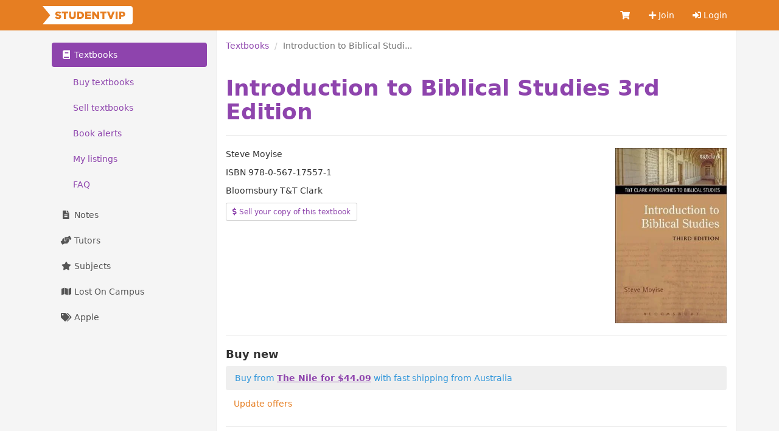

--- FILE ---
content_type: text/html; charset=UTF-8
request_url: https://studentvip.com.au/books/9780567175571
body_size: 4390
content:
<!DOCTYPE html>
<html lang="en">
    <head>
        <meta charset="utf-8">
        <meta http-equiv="X-UA-Compatible" content="IE=edge">
        <meta name="viewport" content="width=device-width, initial-scale=1">

        <link href="https://cdn.studentvip.com.au" rel="preconnect" crossorigin>
        <link href="https://cdn.studentvip.com.au" rel="dns-prefetch">

        <title>
                            Introduction to Biblical Studies 3rd Edition &mdash; StudentVIP
                    </title>

                    <meta name="description" content="View copies of Introduction to Biblical Studies 3rd Edition by Steve Moyise (9780567175571) on StudentVIP.">
        
        <link rel="icon" type="image/x-icon" href="https://cdn.studentvip.com.au/favicon.ico">

        <link rel="preload" as="style" href="https://cdn.studentvip.com.au/build/assets/app-DoZSpYcA.css" /><link rel="stylesheet" href="https://cdn.studentvip.com.au/build/assets/app-DoZSpYcA.css" data-navigate-track="reload" />        <link rel="stylesheet" href="https://cdnjs.cloudflare.com/ajax/libs/font-awesome/5.15.3/css/all.min.css" integrity="sha512-iBBXm8fW90+nuLcSKlbmrPcLa0OT92xO1BIsZ+ywDWZCvqsWgccV3gFoRBv0z+8dLJgyAHIhR35VZc2oM/gI1w==" crossorigin="anonymous" referrerpolicy="no-referrer" />

        <meta property="fb:app_id" content="279313712098537">
        <meta property="og:site_name" content="StudentVIP">
        <meta property="og:image" content="https://cdn.studentvip.com.au/open-graph.png">
        <meta name="theme-color" content="#e67e22">

            <meta property="og:title" content="Introduction to Biblical Studies 3rd Edition">
    <meta property="og:type" content="book">
    <meta property="book:isbn" content="9780567175571">
    <meta property="book:release_date" content="2013-08-15T00:00:00+10:00">
    <meta property="og:url" content="https://studentvip.com.au/books/9780567175571">

        
        <link rel="apple-touch-icon" type="image/png" href="https://cdn.studentvip.com.au/apple-touch-icon.png">
        <meta name="format-detection" content="telephone=no">
        <meta name="msapplication-TileColor" content="#e67e22">
        <meta name="msapplication-square150x150logo" content="https://cdn.studentvip.com.au/msapplication-square150x150logo.png">

        <script>
            window.Laravel = {"userId":null,"csrfToken":"agZo2wPfS7HMezOJVvhZ7F9kWhSJwWOiNtNNZMbf"};
        </script>

                    <!-- Google tag (gtag.js) -->
<script async src="https://www.googletagmanager.com/gtag/js?id=G-S7D8QM8RMX"></script>
<script>
  window.dataLayer = window.dataLayer || [];
  function gtag(){dataLayer.push(arguments);}
  gtag('js', new Date());

  gtag('config', 'UA-3852619-28');
  gtag('config', 'G-S7D8QM8RMX');
</script>            </head>
    <body class="books isbn logged-out">
        <div id="app">
            <header class="navbar navbar-primary" role="navigation">
                <div class="container">
                    <div class="navbar-header">
                        <button type="button" class="navbar-toggle collapsed" data-toggle="collapse" data-target=".navbar-responsive-collapse" aria-expanded="false">
                            <span class="sr-only">Toggle navigation</span>
                            <span class="icon-bar"></span>
                            <span class="icon-bar"></span>
                            <span class="icon-bar"></span>
                        </button>
                        <a class="navbar-brand" href="https://studentvip.com.au">
                            <svg viewBox="0 0 295 60" xmlns="http://www.w3.org/2000/svg" class="navbar-logo"><g fill="none" fill-rule="evenodd"><g fill="#FFF"><rect x="25" width="270" height="60" rx="8"/><path d="M25 30l25 30H0zM25 30L0 0h50z"/></g><path d="M51.458 42.408c-4.216 0-8.194-1.326-11.152-3.944l3.672-4.386c2.38 1.87 4.964 2.856 7.718 2.856 1.802 0 2.754-.612 2.754-1.632v-.068c0-1.02-.782-1.53-4.046-2.312-5.066-1.156-8.976-2.584-8.976-7.446v-.068c0-4.42 3.502-7.616 9.214-7.616 4.046 0 7.208 1.088 9.792 3.162l-3.298 4.658c-2.176-1.564-4.556-2.346-6.664-2.346-1.598 0-2.38.646-2.38 1.53v.068c0 1.088.816 1.564 4.148 2.312 5.44 1.19 8.84 2.958 8.84 7.412v.068c0 4.862-3.842 7.752-9.622 7.752zM69.835 42V23.98h-7.106V18.2h20.842v5.78h-7.14V42h-6.596zm27.761.442c-6.732 0-10.982-3.434-10.982-10.88V18.2h6.664v13.226c0 3.434 1.734 5.066 4.386 5.066 2.686 0 4.42-1.564 4.42-4.896V18.2h6.664v13.192c0 7.65-4.386 11.05-11.152 11.05zM113.083 42V18.2h9.214c8.466 0 13.396 4.896 13.396 11.764v.068c0 6.868-4.998 11.968-13.532 11.968h-9.078zm9.282-17.986h-2.686v12.138h2.686c3.978 0 6.596-2.176 6.596-6.018v-.068c0-3.808-2.618-6.052-6.596-6.052zM139.552 42V18.2h19.142v5.576H146.08v3.638h11.424v5.202H146.08v3.774h12.784V42h-19.312zm23.137 0V18.2h6.154l9.792 12.58V18.2h6.528V42h-5.746l-10.2-13.056V42h-6.528zm32.929 0V23.98h-7.106V18.2h20.842v5.78h-7.14V42h-6.596zm24.803.17l-9.622-23.97h7.344l5.406 15.062 5.44-15.062h7.208l-9.656 23.97h-6.12zm18.683-.17V18.2h6.596V42h-6.596zm11.373 0V18.2h10.234c5.984 0 9.86 3.094 9.86 8.33v.068c0 5.644-4.318 8.602-10.2 8.602h-3.298V42h-6.596zm6.596-11.968h3.162c2.312 0 3.774-1.258 3.774-3.128v-.068c0-2.04-1.462-3.094-3.808-3.094h-3.128v6.29z" fill="currentColor" fill-rule="nonzero"/></g></svg>
                        </a>

                                            </div>

                    <nav class="navbar-collapse collapse navbar-responsive-collapse">
    
    <ul class="nav navbar-nav navbar-right">
        <li class="">
            <a href="https://studentvip.com.au/notes/cart" aria-label="Cart">
                <i class="fa fa-shopping-cart fa-fw "></i>
                <span class="visible-xs-inline-block">Cart</span>
                            </a>
        </li>

                    <li class="">
                <a href="https://studentvip.com.au/register"><i class="fa fa-plus"></i> Join</a>
            </li>
            <li class="">
                <a href="https://studentvip.com.au/login"><i class="fas fa-sign-in-alt"></i> Login</a>
            </li>
        
        <li class="divider"></li>

        <li class="dropdown visible-xs">
            <a href="#" class="dropdown-toggle" data-toggle="dropdown">
                <i class="fa fa-book fa-fw"></i> Textbooks <b class="caret"></b>
            </a>

            <ul class="dropdown-menu">
                <li class="">
                    <a href="https://studentvip.com.au/textbooks">
                        Browse textbooks
                    </a>
                </li>
                <li class="">
                    <a href="https://studentvip.com.au/textbooks/sell">
                        Sell textbooks
                    </a>
                </li>
                <li class="">
                    <a href="https://studentvip.com.au/textbooks/alerts">
                        Book alerts
                    </a>
                </li>
                <li class="">
                    <a href="https://studentvip.com.au/textbooks/activity">
                        My listings
                    </a>
                </li>
                <li class="">
                    <a href="https://studentvip.com.au/textbooks/faq">FAQ</a>
                </li>
            </ul>
        </li>

        <li class="dropdown visible-xs">
            <a href="#" class="dropdown-toggle" data-toggle="dropdown">
                <i class="fa fa-file-alt fa-fw"></i> Notes <b class="caret"></b>
            </a>

            <ul class="dropdown-menu">
                <li class="">
                    <a href="https://studentvip.com.au/notes">
                        Browse notes
                    </a>
                </li>
                <li class="">
                    <a href="https://studentvip.com.au/notes/sell">
                        Sell notes
                    </a>
                </li>
                <li class="">
                    <a href="https://studentvip.com.au/notes/purchases">
                        My purchases
                    </a>
                </li>
                <li class="">
                    <a href="https://studentvip.com.au/notes/activity">
                        My activity
                    </a>
                </li>
                <li class="">
                    <a href="https://studentvip.com.au/notes/faq">
                        FAQ
                    </a>
                </li>
            </ul>
        </li>

        <li class="dropdown visible-xs">
            <a href="#" class="dropdown-toggle" data-toggle="dropdown">
                <i class="fas fa-hands-helping"></i> Tutors <b class="caret"></b>
            </a>

            <ul class="dropdown-menu">
                <li class="">
                    <a href="https://studentvip.com.au/tutors">
                        Browse tutors
                    </a>
                </li>
                                    <li class="">
                        <a href="https://studentvip.com.au/tutors/become-tutor">
                            Become a tutor
                        </a>
                    </li>
                                <li class="">
                    <a href="https://studentvip.com.au/tutors/faq">
                        FAQ
                    </a>
                </li>
                <li class="">
                    <a href="https://studentvip.com.au/tutors/etiquette">Etiquette</a>
                </li>
            </ul>
        </li>

        <li class="dropdown visible-xs">
            <a href="#" class="dropdown-toggle" data-toggle="dropdown">
                <i class="fa fa-star fa-fw"></i> Subjects <b class="caret"></b>
            </a>

            <ul class="dropdown-menu">
                <li class="">
                    <a href="https://studentvip.com.au/subjects">
                        Browse subjects
                    </a>
                </li>
                <li class="">
                    <a href="https://studentvip.com.au/subjects/activity">
                        My activity
                    </a>
                </li>
                <li class="">
                    <a href="https://studentvip.com.au/subjects/create">
                        Add missing subject
                    </a>
                </li>
                <li class="">
                    <a href="https://studentvip.com.au/subjects/faq">
                        FAQ
                    </a>
                </li>
            </ul>
        </li>

        <li class=" visible-xs">
            <a href="https://studentvip.com.au/maps">
                <i class="fa fa-map fa-fw"></i> Lost On Campus
            </a>
        </li>

        <li class=" visible-xs">
            <a href="https://studentvip.com.au/student-discounts/apple"><i class="fa fa-tags fa-fw"></i> Apple</a>
        </li>
    </ul>
</nav>
                </div>
            </header>

            
            
            
            
            
            
            <div class="container">
                <section id="content">
                    
                                            <main>
                            <ol class="breadcrumb">
        
                            <li><a href="https://studentvip.com.au/textbooks">Textbooks</a></li>
            
        
                            <li class="active">Introduction to Biblical Studi...</li>
            
            </ol>


                                                            <div class="page-header">    <h1 class="textbook-title"><strong>Introduction to Biblical Studies 3rd Edition</strong></h1>
</div>
                            
                                <div class="row">
    <div class="col-md-9">
        <p class="textbook-author">Steve Moyise</p>

                    <p class="textbook-isbn">ISBN 978-0-567-17557-1</p>
        
        <p class="textbook-publisher">Bloomsbury T&amp;T Clark</p>
        
        <a href="https://studentvip.com.au/textbooks/sell?isbn=9780567175571" class="btn btn-default btn-sm">
            <i class="fas fa-dollar-sign"></i>
            Sell your copy of this textbook
        </a>

            </div>

    <div class="col-md-3 hidden-xs hidden-sm text-center">
                    <img src="https://covers.booktopia.com.au/big/9780567175571/0000/introduction-to-biblical-studies-t.jpg" alt="Cover of Introduction to Biblical Studies 3rd Edition" class="img-responsive">
            </div>
</div>

    <hr>
    <h4>Buy new</h4>

            <div class="alert alert-info alert-offer">
            Buy from <a href="https://studentvip.com.au/offers/161838" class="alert-link" target="_blank" rel="nofollow">The Nile for $44.09</a>
            with fast shipping from Australia
                    </div>
    
<form
    method="POST"
    action="https://studentvip.com.au/books/30130/offers"
    style="display: inline-block"
    >
    <input type="hidden" name="_token" value="agZo2wPfS7HMezOJVvhZ7F9kWhSJwWOiNtNNZMbf" autocomplete="off">    <input type="hidden" name="_method" value="put">
    <button type="submit" class="btn btn-link">
        Update offers
    </button>
</form>

<hr>

<div class="textbooks">
    <h4>Buy secondhand from 0 sellers</h4>

    <form method="GET" action="https://studentvip.com.au/books/9780567175571" class="form-inline">
        <div class="row">
            <div class="col-sm-9">
                            </div>

            <div class="col-sm-3">
                <select name="order_by" class="form-group input-group">
                    <option value="cheapest" >Cheapest</option>
                    <option value="latest" >Latest</option>
                </select>
                <button type="submit" class="btn btn-sm">Apply</button>
            </div>
        </form>
    </div>

    <br />

            <div class="callout callout-textbooks callout">
            <p class="lead">We don't have any copies of Introduction to Biblical Studies 3rd Edition at the moment!</p>
            <p>Please check back soon for more copies.</p>
        </div>
    </div>                        </main>

                        <aside>
                                                        <ul class="nav nav-pills nav-stacked hidden-xs">
    <li class="active">
        <a href="https://studentvip.com.au/textbooks">
            <i class="fa fa-book fa-fw"></i> Textbooks
        </a>

                    <ul class="nav subnav nav-pills nav-stacked">
                <li class="">
                    <a href="https://studentvip.com.au/textbooks">
                        Buy textbooks
                    </a>
                </li>
                <li class="">
                    <a href="https://studentvip.com.au/textbooks/sell">
                        Sell textbooks
                    </a>
                </li>
                <li class="">
                    <a href="https://studentvip.com.au/textbooks/alerts">
                        Book alerts
                                            </a>
                </li>
                <li class="">
                    <a href="https://studentvip.com.au/textbooks/activity">
                        My listings
                                            </a>
                </li>
                <li class="">
                    <a href="https://studentvip.com.au/textbooks/faq">
                        FAQ
                    </a>
                </li>
            </ul>
            </li>

    <li class="">
        <a href="https://studentvip.com.au/notes">
            <i class="fa fa-file-alt fa-fw"></i> Notes
        </a>

            </li>

    <li class="">
        <a href="https://studentvip.com.au/tutors">
            <i class="fas fa-hands-helping fa-fw"></i> Tutors
        </a>

            </li>

    <li class="">
        <a href="https://studentvip.com.au/subjects">
            <i class="fa fa-star fa-fw"></i> Subjects</a>
        </a>

            </li>

    <li class="">
        <a href="https://studentvip.com.au/maps">
            <i class="fa fa-map fa-fw"></i> Lost On Campus</a>
        </a>
    </li>

    <li class="">
        <a href="https://studentvip.com.au/student-discounts/apple"><i class="fa fa-tags fa-fw"></i> Apple</a>
    </li>
</ul>

                                                    </aside>
                                    </section>
            </div>

            <footer>
                <div class="container">
                    <div class="footer-header">
                        <div class="footer-copyright">
                            <span title="studentvip-web5">&copy;</span>
                             Student Services Australia Pty Ltd 1997 &ndash; 2025
                             <span class="footer-acn">ACN 100 372 156</span>
                        </div>
                    </div>

                    <div class="footer-links">
                        <ul class="col-xs-6 col-sm-3 list-unstyled">
                            <li><a href="https://studentvip.com.au/feedback">Feedback &amp; help</a></li>
                            <li><a href="https://studentvip.com.au/universities">Universities</a></li>
                            <li><a href="https://studentvip.com.au/alerts">Alerts</a></li>
                            <li><a href="https://studentvip.com.au/terms">Terms</a></li>
                            <li><a href="https://studentvip.com.au/privacy">Privacy</a></li>
                            <li><a href="https://studentvip.com.au/media-buyers">For media buyers</a></li>
                        </ul>

                        <ul class="col-xs-6 col-sm-3 list-unstyled text-right">
                                                    </ul>

                        <ul class="col-xs-6 col-sm-3 list-unstyled text-right">
                            <li><a href="https://studentvip.com.au/lost-on-campus">Lost On Campus</a></li>
                            <li><a href="https://www.studentsuper.com.au" target="_blank" rel="noopener noreferrer">Student Super</a></li>
                            <li><a href="https://www.professionalsuper.com.au" target="_blank" rel="noopener noreferrer">Professional Super</a></li>
                            <li><a href="https://www.engineeringsuper.com.au" target="_blank" rel="noopener noreferrer">Engineering Super</a></li>
                        </ul>

                        <ul class="col-xs-6 col-sm-3 list-unstyled text-right">
                            <li><a href="https://highschooltutors.com.au" target="_blank" rel="noopener noreferrer">High School Tutors</a></li>
                            <li><a href="https://studentinternships.com.au" target="_blank" rel="noopener noreferrer">Student Internships</a></li>
                            <li><a href="https://jobsnearme.com.au" target="_blank" rel="noopener noreferrer">Jobs Near Me</a></li>
                            <li><a href="https://summerjobs.com.au" target="_blank" rel="noopener noreferrer">Summer Jobs</a></li>
                            <li><a href="https://highschoolnotes.com.au" target="_blank" rel="noopener noreferrer">High School Notes</a></li>
                        </ul>
                    </div>
                </div>
            </footer>
        </div>

        <script type="text/javascript" src="https://js.stripe.com/v3/"></script>
        <link rel="preload" as="style" href="https://cdn.studentvip.com.au/build/assets/vue-select-CIH9b-VC.css" /><link rel="preload" as="style" href="https://cdn.studentvip.com.au/build/assets/app-D-tHnDGE.css" /><link rel="modulepreload" as="script" href="https://cdn.studentvip.com.au/build/assets/app-DsJwgzN2.js" /><link rel="modulepreload" as="script" href="https://cdn.studentvip.com.au/build/assets/vue-select-C05cLZOp.js" /><link rel="modulepreload" as="script" href="https://cdn.studentvip.com.au/build/assets/_commonjsHelpers-CqkleIqs.js" /><link rel="stylesheet" href="https://cdn.studentvip.com.au/build/assets/vue-select-CIH9b-VC.css" data-navigate-track="reload" /><link rel="stylesheet" href="https://cdn.studentvip.com.au/build/assets/app-D-tHnDGE.css" data-navigate-track="reload" /><script type="module" src="https://cdn.studentvip.com.au/build/assets/app-DsJwgzN2.js" data-navigate-track="reload"></script>            </body>
</html>


--- FILE ---
content_type: text/css
request_url: https://cdn.studentvip.com.au/build/assets/app-DoZSpYcA.css
body_size: 30828
content:
@charset "UTF-8";@font-face{font-family:Gotham Black;src:url(../../../fonts/gotham-black-webfont.woff2) format("woff2"),url(../../../fonts/gotham-black-webfont.woff) format("woff");font-weight:700;font-style:normal;font-display:swap}html{font-family:sans-serif;-ms-text-size-adjust:100%;-webkit-text-size-adjust:100%}body{margin:0}article,aside,details,figcaption,figure,footer,header,hgroup,main,menu,nav,section,summary{display:block}audio,canvas,progress,video{display:inline-block;vertical-align:baseline}audio:not([controls]){display:none;height:0}[hidden],template{display:none}a{background-color:transparent}a:active,a:hover{outline:0}abbr[title]{border-bottom:none;text-decoration:underline;text-decoration:underline dotted}b,strong{font-weight:700}dfn{font-style:italic}h1{font-size:2em;margin:.67em 0}mark{background:#ff0;color:#000}small{font-size:80%}sub,sup{font-size:75%;line-height:0;position:relative;vertical-align:baseline}sup{top:-.5em}sub{bottom:-.25em}img{border:0}svg:not(:root){overflow:hidden}figure{margin:1em 40px}hr{box-sizing:content-box;height:0}pre{overflow:auto}code,kbd,pre,samp{font-family:monospace,monospace;font-size:1em}button,input,optgroup,select,textarea{color:inherit;font:inherit;margin:0}button{overflow:visible}button,select{text-transform:none}button,html input[type=button],input[type=reset],input[type=submit]{-webkit-appearance:button;cursor:pointer}button[disabled],html input[disabled]{cursor:default}button::-moz-focus-inner,input::-moz-focus-inner{border:0;padding:0}input{line-height:normal}input[type=checkbox],input[type=radio]{box-sizing:border-box;padding:0}input[type=number]::-webkit-inner-spin-button,input[type=number]::-webkit-outer-spin-button{height:auto}input[type=search]{-webkit-appearance:textfield;box-sizing:content-box}input[type=search]::-webkit-search-cancel-button,input[type=search]::-webkit-search-decoration{-webkit-appearance:none}fieldset{border:1px solid #c0c0c0;margin:0 2px;padding:.35em .625em .75em}legend{border:0;padding:0}textarea{overflow:auto}optgroup{font-weight:700}table{border-collapse:collapse;border-spacing:0}td,th{padding:0}@media print{*,*:before,*:after{color:#000!important;text-shadow:none!important;background:transparent!important;box-shadow:none!important}a,a:visited{text-decoration:underline}a[href]:after{content:" (" attr(href) ")"}abbr[title]:after{content:" (" attr(title) ")"}a[href^="#"]:after,a[href^="javascript:"]:after{content:""}pre,blockquote{border:1px solid #999;page-break-inside:avoid}thead{display:table-header-group}tr,img{page-break-inside:avoid}img{max-width:100%!important}p,h2,h3{orphans:3;widows:3}h2,h3{page-break-after:avoid}.navbar{display:none}.btn>.caret,.dropup>.btn>.caret{border-top-color:#000!important}.label{border:1px solid #000}.table{border-collapse:collapse!important}.table td,.table th{background-color:#fff!important}.table-bordered th,.table-bordered td{border:1px solid #ddd!important}}@font-face{font-family:Glyphicons Halflings;src:url(https://cdn.studentvip.com.au/build/assets/glyphicons-halflings-regular-BUJKDMgK.eot);src:url(https://cdn.studentvip.com.au/build/assets/glyphicons-halflings-regular-BUJKDMgK.eot?#iefix) format("embedded-opentype"),url(https://cdn.studentvip.com.au/build/assets/glyphicons-halflings-regular-DzqM6ju8.woff2) format("woff2"),url(https://cdn.studentvip.com.au/build/assets/glyphicons-halflings-regular-BKjkU69z.woff) format("woff"),url(https://cdn.studentvip.com.au/build/assets/glyphicons-halflings-regular-DrwTMapi.ttf) format("truetype"),url(https://cdn.studentvip.com.au/build/assets/glyphicons-halflings-regular-CSehLiBc.svg#glyphicons_halflingsregular) format("svg")}.glyphicon{position:relative;top:1px;display:inline-block;font-family:Glyphicons Halflings;font-style:normal;font-weight:400;line-height:1;-webkit-font-smoothing:antialiased;-moz-osx-font-smoothing:grayscale}.glyphicon-asterisk:before{content:"*"}.glyphicon-plus:before{content:"+"}.glyphicon-euro:before,.glyphicon-eur:before{content:"€"}.glyphicon-minus:before{content:"−"}.glyphicon-cloud:before{content:"☁"}.glyphicon-envelope:before{content:"✉"}.glyphicon-pencil:before{content:"✏"}.glyphicon-glass:before{content:""}.glyphicon-music:before{content:""}.glyphicon-search:before{content:""}.glyphicon-heart:before{content:""}.glyphicon-star:before{content:""}.glyphicon-star-empty:before{content:""}.glyphicon-user:before{content:""}.glyphicon-film:before{content:""}.glyphicon-th-large:before{content:""}.glyphicon-th:before{content:""}.glyphicon-th-list:before{content:""}.glyphicon-ok:before{content:""}.glyphicon-remove:before{content:""}.glyphicon-zoom-in:before{content:""}.glyphicon-zoom-out:before{content:""}.glyphicon-off:before{content:""}.glyphicon-signal:before{content:""}.glyphicon-cog:before{content:""}.glyphicon-trash:before{content:""}.glyphicon-home:before{content:""}.glyphicon-file:before{content:""}.glyphicon-time:before{content:""}.glyphicon-road:before{content:""}.glyphicon-download-alt:before{content:""}.glyphicon-download:before{content:""}.glyphicon-upload:before{content:""}.glyphicon-inbox:before{content:""}.glyphicon-play-circle:before{content:""}.glyphicon-repeat:before{content:""}.glyphicon-refresh:before{content:""}.glyphicon-list-alt:before{content:""}.glyphicon-lock:before{content:""}.glyphicon-flag:before{content:""}.glyphicon-headphones:before{content:""}.glyphicon-volume-off:before{content:""}.glyphicon-volume-down:before{content:""}.glyphicon-volume-up:before{content:""}.glyphicon-qrcode:before{content:""}.glyphicon-barcode:before{content:""}.glyphicon-tag:before{content:""}.glyphicon-tags:before{content:""}.glyphicon-book:before{content:""}.glyphicon-bookmark:before{content:""}.glyphicon-print:before{content:""}.glyphicon-camera:before{content:""}.glyphicon-font:before{content:""}.glyphicon-bold:before{content:""}.glyphicon-italic:before{content:""}.glyphicon-text-height:before{content:""}.glyphicon-text-width:before{content:""}.glyphicon-align-left:before{content:""}.glyphicon-align-center:before{content:""}.glyphicon-align-right:before{content:""}.glyphicon-align-justify:before{content:""}.glyphicon-list:before{content:""}.glyphicon-indent-left:before{content:""}.glyphicon-indent-right:before{content:""}.glyphicon-facetime-video:before{content:""}.glyphicon-picture:before{content:""}.glyphicon-map-marker:before{content:""}.glyphicon-adjust:before{content:""}.glyphicon-tint:before{content:""}.glyphicon-edit:before{content:""}.glyphicon-share:before{content:""}.glyphicon-check:before{content:""}.glyphicon-move:before{content:""}.glyphicon-step-backward:before{content:""}.glyphicon-fast-backward:before{content:""}.glyphicon-backward:before{content:""}.glyphicon-play:before{content:""}.glyphicon-pause:before{content:""}.glyphicon-stop:before{content:""}.glyphicon-forward:before{content:""}.glyphicon-fast-forward:before{content:""}.glyphicon-step-forward:before{content:""}.glyphicon-eject:before{content:""}.glyphicon-chevron-left:before{content:""}.glyphicon-chevron-right:before{content:""}.glyphicon-plus-sign:before{content:""}.glyphicon-minus-sign:before{content:""}.glyphicon-remove-sign:before{content:""}.glyphicon-ok-sign:before{content:""}.glyphicon-question-sign:before{content:""}.glyphicon-info-sign:before{content:""}.glyphicon-screenshot:before{content:""}.glyphicon-remove-circle:before{content:""}.glyphicon-ok-circle:before{content:""}.glyphicon-ban-circle:before{content:""}.glyphicon-arrow-left:before{content:""}.glyphicon-arrow-right:before{content:""}.glyphicon-arrow-up:before{content:""}.glyphicon-arrow-down:before{content:""}.glyphicon-share-alt:before{content:""}.glyphicon-resize-full:before{content:""}.glyphicon-resize-small:before{content:""}.glyphicon-exclamation-sign:before{content:""}.glyphicon-gift:before{content:""}.glyphicon-leaf:before{content:""}.glyphicon-fire:before{content:""}.glyphicon-eye-open:before{content:""}.glyphicon-eye-close:before{content:""}.glyphicon-warning-sign:before{content:""}.glyphicon-plane:before{content:""}.glyphicon-calendar:before{content:""}.glyphicon-random:before{content:""}.glyphicon-comment:before{content:""}.glyphicon-magnet:before{content:""}.glyphicon-chevron-up:before{content:""}.glyphicon-chevron-down:before{content:""}.glyphicon-retweet:before{content:""}.glyphicon-shopping-cart:before{content:""}.glyphicon-folder-close:before{content:""}.glyphicon-folder-open:before{content:""}.glyphicon-resize-vertical:before{content:""}.glyphicon-resize-horizontal:before{content:""}.glyphicon-hdd:before{content:""}.glyphicon-bullhorn:before{content:""}.glyphicon-bell:before{content:""}.glyphicon-certificate:before{content:""}.glyphicon-thumbs-up:before{content:""}.glyphicon-thumbs-down:before{content:""}.glyphicon-hand-right:before{content:""}.glyphicon-hand-left:before{content:""}.glyphicon-hand-up:before{content:""}.glyphicon-hand-down:before{content:""}.glyphicon-circle-arrow-right:before{content:""}.glyphicon-circle-arrow-left:before{content:""}.glyphicon-circle-arrow-up:before{content:""}.glyphicon-circle-arrow-down:before{content:""}.glyphicon-globe:before{content:""}.glyphicon-wrench:before{content:""}.glyphicon-tasks:before{content:""}.glyphicon-filter:before{content:""}.glyphicon-briefcase:before{content:""}.glyphicon-fullscreen:before{content:""}.glyphicon-dashboard:before{content:""}.glyphicon-paperclip:before{content:""}.glyphicon-heart-empty:before{content:""}.glyphicon-link:before{content:""}.glyphicon-phone:before{content:""}.glyphicon-pushpin:before{content:""}.glyphicon-usd:before{content:""}.glyphicon-gbp:before{content:""}.glyphicon-sort:before{content:""}.glyphicon-sort-by-alphabet:before{content:""}.glyphicon-sort-by-alphabet-alt:before{content:""}.glyphicon-sort-by-order:before{content:""}.glyphicon-sort-by-order-alt:before{content:""}.glyphicon-sort-by-attributes:before{content:""}.glyphicon-sort-by-attributes-alt:before{content:""}.glyphicon-unchecked:before{content:""}.glyphicon-expand:before{content:""}.glyphicon-collapse-down:before{content:""}.glyphicon-collapse-up:before{content:""}.glyphicon-log-in:before{content:""}.glyphicon-flash:before{content:""}.glyphicon-log-out:before{content:""}.glyphicon-new-window:before{content:""}.glyphicon-record:before{content:""}.glyphicon-save:before{content:""}.glyphicon-open:before{content:""}.glyphicon-saved:before{content:""}.glyphicon-import:before{content:""}.glyphicon-export:before{content:""}.glyphicon-send:before{content:""}.glyphicon-floppy-disk:before{content:""}.glyphicon-floppy-saved:before{content:""}.glyphicon-floppy-remove:before{content:""}.glyphicon-floppy-save:before{content:""}.glyphicon-floppy-open:before{content:""}.glyphicon-credit-card:before{content:""}.glyphicon-transfer:before{content:""}.glyphicon-cutlery:before{content:""}.glyphicon-header:before{content:""}.glyphicon-compressed:before{content:""}.glyphicon-earphone:before{content:""}.glyphicon-phone-alt:before{content:""}.glyphicon-tower:before{content:""}.glyphicon-stats:before{content:""}.glyphicon-sd-video:before{content:""}.glyphicon-hd-video:before{content:""}.glyphicon-subtitles:before{content:""}.glyphicon-sound-stereo:before{content:""}.glyphicon-sound-dolby:before{content:""}.glyphicon-sound-5-1:before{content:""}.glyphicon-sound-6-1:before{content:""}.glyphicon-sound-7-1:before{content:""}.glyphicon-copyright-mark:before{content:""}.glyphicon-registration-mark:before{content:""}.glyphicon-cloud-download:before{content:""}.glyphicon-cloud-upload:before{content:""}.glyphicon-tree-conifer:before{content:""}.glyphicon-tree-deciduous:before{content:""}.glyphicon-cd:before{content:""}.glyphicon-save-file:before{content:""}.glyphicon-open-file:before{content:""}.glyphicon-level-up:before{content:""}.glyphicon-copy:before{content:""}.glyphicon-paste:before{content:""}.glyphicon-alert:before{content:""}.glyphicon-equalizer:before{content:""}.glyphicon-king:before{content:""}.glyphicon-queen:before{content:""}.glyphicon-pawn:before{content:""}.glyphicon-bishop:before{content:""}.glyphicon-knight:before{content:""}.glyphicon-baby-formula:before{content:""}.glyphicon-tent:before{content:"⛺"}.glyphicon-blackboard:before{content:""}.glyphicon-bed:before{content:""}.glyphicon-apple:before{content:""}.glyphicon-erase:before{content:""}.glyphicon-hourglass:before{content:"⌛"}.glyphicon-lamp:before{content:""}.glyphicon-duplicate:before{content:""}.glyphicon-piggy-bank:before{content:""}.glyphicon-scissors:before{content:""}.glyphicon-bitcoin:before{content:""}.glyphicon-btc:before{content:""}.glyphicon-xbt:before{content:""}.glyphicon-yen:before{content:"¥"}.glyphicon-jpy:before{content:"¥"}.glyphicon-ruble:before{content:"₽"}.glyphicon-rub:before{content:"₽"}.glyphicon-scale:before{content:""}.glyphicon-ice-lolly:before{content:""}.glyphicon-ice-lolly-tasted:before{content:""}.glyphicon-education:before{content:""}.glyphicon-option-horizontal:before{content:""}.glyphicon-option-vertical:before{content:""}.glyphicon-menu-hamburger:before{content:""}.glyphicon-modal-window:before{content:""}.glyphicon-oil:before{content:""}.glyphicon-grain:before{content:""}.glyphicon-sunglasses:before{content:""}.glyphicon-text-size:before{content:""}.glyphicon-text-color:before{content:""}.glyphicon-text-background:before{content:""}.glyphicon-object-align-top:before{content:""}.glyphicon-object-align-bottom:before{content:""}.glyphicon-object-align-horizontal:before{content:""}.glyphicon-object-align-left:before{content:""}.glyphicon-object-align-vertical:before{content:""}.glyphicon-object-align-right:before{content:""}.glyphicon-triangle-right:before{content:""}.glyphicon-triangle-left:before{content:""}.glyphicon-triangle-bottom:before{content:""}.glyphicon-triangle-top:before{content:""}.glyphicon-console:before{content:""}.glyphicon-superscript:before{content:""}.glyphicon-subscript:before{content:""}.glyphicon-menu-left:before{content:""}.glyphicon-menu-right:before{content:""}.glyphicon-menu-down:before{content:""}.glyphicon-menu-up:before{content:""}*{-webkit-box-sizing:border-box;-moz-box-sizing:border-box;box-sizing:border-box}*:before,*:after{-webkit-box-sizing:border-box;-moz-box-sizing:border-box;box-sizing:border-box}html{font-size:10px;-webkit-tap-highlight-color:rgba(0,0,0,0)}body{font-family:system-ui,-apple-system,BlinkMacSystemFont,Segoe UI,Roboto,Oxygen,Ubuntu,Cantarell,Fira Sans,Droid Sans,Helvetica Neue;font-size:14px;line-height:1.428571429;color:#333;background-color:#fff}input,button,select,textarea{font-family:inherit;font-size:inherit;line-height:inherit}a{color:#e67e22;text-decoration:none}a:hover,a:focus{color:#a85913;text-decoration:underline}a:focus{outline:5px auto -webkit-focus-ring-color;outline-offset:-2px}figure{margin:0}img{vertical-align:middle}.img-responsive{display:block;max-width:100%;height:auto}.img-rounded{border-radius:6px}.img-thumbnail{padding:4px;line-height:1.428571429;background-color:#fff;border:1px solid #ddd;border-radius:4px;-webkit-transition:all .2s ease-in-out;-o-transition:all .2s ease-in-out;transition:all .2s ease-in-out;display:inline-block;max-width:100%;height:auto}.img-circle{border-radius:50%}hr{margin-top:20px;margin-bottom:20px;border:0;border-top:1px solid rgb(238.425,238.425,238.425)}.sr-only{position:absolute;width:1px;height:1px;padding:0;margin:-1px;overflow:hidden;clip:rect(0,0,0,0);border:0}.sr-only-focusable:active,.sr-only-focusable:focus{position:static;width:auto;height:auto;margin:0;overflow:visible;clip:auto}[role=button]{cursor:pointer}h1,h2,h3,h4,h5,h6,.h1,.h2,.h3,.h4,.h5,.h6{font-family:Gotham Black,system-ui,-apple-system,BlinkMacSystemFont,Segoe UI,Roboto,Oxygen,Ubuntu,Cantarell,Fira Sans,Droid Sans,Helvetica Neue;font-weight:700;line-height:1.1;color:inherit}h1 small,h1 .small,h2 small,h2 .small,h3 small,h3 .small,h4 small,h4 .small,h5 small,h5 .small,h6 small,h6 .small,.h1 small,.h1 .small,.h2 small,.h2 .small,.h3 small,.h3 .small,.h4 small,.h4 .small,.h5 small,.h5 .small,.h6 small,.h6 .small{font-weight:400;line-height:1;color:#777}h1,.h1,h2,.h2,h3,.h3{margin-top:20px;margin-bottom:10px}h1 small,h1 .small,.h1 small,.h1 .small,h2 small,h2 .small,.h2 small,.h2 .small,h3 small,h3 .small,.h3 small,.h3 .small{font-size:65%}h4,.h4,h5,.h5,h6,.h6{margin-top:10px;margin-bottom:10px}h4 small,h4 .small,.h4 small,.h4 .small,h5 small,h5 .small,.h5 small,.h5 .small,h6 small,h6 .small,.h6 small,.h6 .small{font-size:75%}h1,.h1{font-size:36px}h2,.h2{font-size:30px}h3,.h3{font-size:24px}h4,.h4{font-size:18px}h5,.h5{font-size:14px}h6,.h6{font-size:12px}p{margin:0 0 10px}.lead{margin-bottom:20px;font-size:16px;font-weight:300;line-height:1.4}@media (min-width: 768px){.lead{font-size:21px}}small,.small{font-size:85%}mark,.mark{padding:.2em;background-color:#fcf8e3}.text-left{text-align:left}.text-right{text-align:right}.text-center{text-align:center}.text-justify{text-align:justify}.text-nowrap{white-space:nowrap}.text-lowercase{text-transform:lowercase}.text-uppercase,.initialism{text-transform:uppercase}.text-capitalize{text-transform:capitalize}.text-muted,body.books .textbook .textbook-description small,body.textbooks .textbook .textbook-description small{color:#777}.text-primary{color:#e67e22}a.text-primary:hover,a.text-primary:focus{color:#bf6516}.text-success{color:#2ecc71}a.text-success:hover,a.text-success:focus{color:#25a25a}.text-info{color:#3498db}a.text-info:hover,a.text-info:focus{color:#217dbb}.text-warning{color:#8a6d3b}a.text-warning:hover,a.text-warning:focus{color:#66512c}.text-danger{color:#e74c3c}a.text-danger:hover,a.text-danger:focus{color:#d62c1a}.bg-primary{color:#fff}.bg-primary{background-color:#e67e22}a.bg-primary:hover,a.bg-primary:focus{background-color:#bf6516}.bg-success{background-color:#2ecc7140}a.bg-success:hover,a.bg-success:focus{background-color:#25a25a40}.bg-info{background-color:#3498db40}a.bg-info:hover,a.bg-info:focus{background-color:#217dbb40}.bg-warning{background-color:#fcf8e3}a.bg-warning:hover,a.bg-warning:focus{background-color:#f7ecb5}.bg-danger{background-color:#e74c3c40}a.bg-danger:hover,a.bg-danger:focus{background-color:#d62c1a40}.page-header{padding-bottom:9px;margin:40px 0 20px;border-bottom:1px solid rgb(238.425,238.425,238.425)}ul,ol{margin-top:0;margin-bottom:10px}ul ul,ul ol,ol ul,ol ol{margin-bottom:0}.list-unstyled{padding-left:0;list-style:none}.list-inline{padding-left:0;list-style:none;margin-left:-5px}.list-inline>li{display:inline-block;padding-right:5px;padding-left:5px}dl{margin-top:0;margin-bottom:20px}dt,dd{line-height:1.428571429}dt{font-weight:700}dd{margin-left:0}.dl-horizontal dd:before,.dl-horizontal dd:after{display:table;content:" "}.dl-horizontal dd:after{clear:both}@media (min-width: 768px){.dl-horizontal dt{float:left;width:160px;clear:left;text-align:right;overflow:hidden;text-overflow:ellipsis;white-space:nowrap}.dl-horizontal dd{margin-left:180px}}abbr[title],abbr[data-original-title]{cursor:help}.initialism{font-size:90%}blockquote{padding:10px 20px;margin:0 0 20px;font-size:17.5px;border-left:5px solid rgb(238.425,238.425,238.425)}blockquote p:last-child,blockquote ul:last-child,blockquote ol:last-child{margin-bottom:0}blockquote footer,blockquote small,blockquote .small{display:block;font-size:80%;line-height:1.428571429;color:#777}blockquote footer:before,blockquote small:before,blockquote .small:before{content:"— "}.blockquote-reverse,blockquote.pull-right{padding-right:15px;padding-left:0;text-align:right;border-right:5px solid rgb(238.425,238.425,238.425);border-left:0}.blockquote-reverse footer:before,.blockquote-reverse small:before,.blockquote-reverse .small:before,blockquote.pull-right footer:before,blockquote.pull-right small:before,blockquote.pull-right .small:before{content:""}.blockquote-reverse footer:after,.blockquote-reverse small:after,.blockquote-reverse .small:after,blockquote.pull-right footer:after,blockquote.pull-right small:after,blockquote.pull-right .small:after{content:" —"}address{margin-bottom:20px;font-style:normal;line-height:1.428571429}code,kbd,pre,samp{font-family:Menlo,Monaco,Consolas,Courier New,monospace}code{padding:2px 4px;font-size:90%;color:#c7254e;background-color:#f9f2f4;border-radius:4px}kbd{padding:2px 4px;font-size:90%;color:#fff;background-color:#333;border-radius:3px;box-shadow:inset 0 -1px #00000040}kbd kbd{padding:0;font-size:100%;font-weight:700;box-shadow:none}pre{display:block;padding:9.5px;margin:0 0 10px;font-size:13px;line-height:1.428571429;color:#333;word-break:break-all;word-wrap:break-word;background-color:#f5f5f5;border:1px solid #ccc;border-radius:4px}pre code{padding:0;font-size:inherit;color:inherit;white-space:pre-wrap;background-color:transparent;border-radius:0}.pre-scrollable{max-height:340px;overflow-y:scroll}.container{padding-right:15px;padding-left:15px;margin-right:auto;margin-left:auto}.container:before,.container:after{display:table;content:" "}.container:after{clear:both}@media (min-width: 768px){.container{width:750px}}@media (min-width: 992px){.container{width:970px}}@media (min-width: 1200px){.container{width:1170px}}.container-fluid{padding-right:15px;padding-left:15px;margin-right:auto;margin-left:auto}.container-fluid:before,.container-fluid:after{display:table;content:" "}.container-fluid:after{clear:both}.row{margin-right:-15px;margin-left:-15px}.row:before,.row:after{display:table;content:" "}.row:after{clear:both}.row-no-gutters{margin-right:0;margin-left:0}.row-no-gutters [class*=col-]{padding-right:0;padding-left:0}.col-xs-1,.col-sm-1,.col-md-1,.col-lg-1,.col-xs-2,.col-sm-2,.col-md-2,.col-lg-2,.col-xs-3,.col-sm-3,.col-md-3,.col-lg-3,.col-xs-4,.col-sm-4,.col-md-4,.col-lg-4,.col-xs-5,.col-sm-5,.col-md-5,.col-lg-5,.col-xs-6,.col-sm-6,.col-md-6,.col-lg-6,.col-xs-7,.col-sm-7,.col-md-7,.col-lg-7,.col-xs-8,.col-sm-8,.col-md-8,.col-lg-8,.col-xs-9,.col-sm-9,.col-md-9,.col-lg-9,.col-xs-10,.col-sm-10,.col-md-10,.col-lg-10,.col-xs-11,.col-sm-11,.col-md-11,.col-lg-11,.col-xs-12,.col-sm-12,.col-md-12,.col-lg-12{position:relative;min-height:1px;padding-right:15px;padding-left:15px}.col-xs-1,.col-xs-2,.col-xs-3,.col-xs-4,.col-xs-5,.col-xs-6,.col-xs-7,.col-xs-8,.col-xs-9,.col-xs-10,.col-xs-11,.col-xs-12{float:left}.col-xs-1{width:8.3333333333%}.col-xs-2{width:16.6666666667%}.col-xs-3{width:25%}.col-xs-4{width:33.3333333333%}.col-xs-5{width:41.6666666667%}.col-xs-6{width:50%}.col-xs-7{width:58.3333333333%}.col-xs-8{width:66.6666666667%}.col-xs-9{width:75%}.col-xs-10{width:83.3333333333%}.col-xs-11{width:91.6666666667%}.col-xs-12{width:100%}.col-xs-pull-0{right:auto}.col-xs-pull-1{right:8.3333333333%}.col-xs-pull-2{right:16.6666666667%}.col-xs-pull-3{right:25%}.col-xs-pull-4{right:33.3333333333%}.col-xs-pull-5{right:41.6666666667%}.col-xs-pull-6{right:50%}.col-xs-pull-7{right:58.3333333333%}.col-xs-pull-8{right:66.6666666667%}.col-xs-pull-9{right:75%}.col-xs-pull-10{right:83.3333333333%}.col-xs-pull-11{right:91.6666666667%}.col-xs-pull-12{right:100%}.col-xs-push-0{left:auto}.col-xs-push-1{left:8.3333333333%}.col-xs-push-2{left:16.6666666667%}.col-xs-push-3{left:25%}.col-xs-push-4{left:33.3333333333%}.col-xs-push-5{left:41.6666666667%}.col-xs-push-6{left:50%}.col-xs-push-7{left:58.3333333333%}.col-xs-push-8{left:66.6666666667%}.col-xs-push-9{left:75%}.col-xs-push-10{left:83.3333333333%}.col-xs-push-11{left:91.6666666667%}.col-xs-push-12{left:100%}.col-xs-offset-0{margin-left:0%}.col-xs-offset-1{margin-left:8.3333333333%}.col-xs-offset-2{margin-left:16.6666666667%}.col-xs-offset-3{margin-left:25%}.col-xs-offset-4{margin-left:33.3333333333%}.col-xs-offset-5{margin-left:41.6666666667%}.col-xs-offset-6{margin-left:50%}.col-xs-offset-7{margin-left:58.3333333333%}.col-xs-offset-8{margin-left:66.6666666667%}.col-xs-offset-9{margin-left:75%}.col-xs-offset-10{margin-left:83.3333333333%}.col-xs-offset-11{margin-left:91.6666666667%}.col-xs-offset-12{margin-left:100%}@media (min-width: 768px){.col-sm-1,.col-sm-2,.col-sm-3,.col-sm-4,.col-sm-5,.col-sm-6,.col-sm-7,.col-sm-8,.col-sm-9,.col-sm-10,.col-sm-11,.col-sm-12{float:left}.col-sm-1{width:8.3333333333%}.col-sm-2{width:16.6666666667%}.col-sm-3{width:25%}.col-sm-4{width:33.3333333333%}.col-sm-5{width:41.6666666667%}.col-sm-6{width:50%}.col-sm-7{width:58.3333333333%}.col-sm-8{width:66.6666666667%}.col-sm-9{width:75%}.col-sm-10{width:83.3333333333%}.col-sm-11{width:91.6666666667%}.col-sm-12{width:100%}.col-sm-pull-0{right:auto}.col-sm-pull-1{right:8.3333333333%}.col-sm-pull-2{right:16.6666666667%}.col-sm-pull-3{right:25%}.col-sm-pull-4{right:33.3333333333%}.col-sm-pull-5{right:41.6666666667%}.col-sm-pull-6{right:50%}.col-sm-pull-7{right:58.3333333333%}.col-sm-pull-8{right:66.6666666667%}.col-sm-pull-9{right:75%}.col-sm-pull-10{right:83.3333333333%}.col-sm-pull-11{right:91.6666666667%}.col-sm-pull-12{right:100%}.col-sm-push-0{left:auto}.col-sm-push-1{left:8.3333333333%}.col-sm-push-2{left:16.6666666667%}.col-sm-push-3{left:25%}.col-sm-push-4{left:33.3333333333%}.col-sm-push-5{left:41.6666666667%}.col-sm-push-6{left:50%}.col-sm-push-7{left:58.3333333333%}.col-sm-push-8{left:66.6666666667%}.col-sm-push-9{left:75%}.col-sm-push-10{left:83.3333333333%}.col-sm-push-11{left:91.6666666667%}.col-sm-push-12{left:100%}.col-sm-offset-0{margin-left:0%}.col-sm-offset-1{margin-left:8.3333333333%}.col-sm-offset-2{margin-left:16.6666666667%}.col-sm-offset-3{margin-left:25%}.col-sm-offset-4{margin-left:33.3333333333%}.col-sm-offset-5{margin-left:41.6666666667%}.col-sm-offset-6{margin-left:50%}.col-sm-offset-7{margin-left:58.3333333333%}.col-sm-offset-8{margin-left:66.6666666667%}.col-sm-offset-9{margin-left:75%}.col-sm-offset-10{margin-left:83.3333333333%}.col-sm-offset-11{margin-left:91.6666666667%}.col-sm-offset-12{margin-left:100%}}@media (min-width: 992px){.col-md-1,.col-md-2,.col-md-3,.col-md-4,.col-md-5,.col-md-6,.col-md-7,.col-md-8,.col-md-9,.col-md-10,.col-md-11,.col-md-12{float:left}.col-md-1{width:8.3333333333%}.col-md-2{width:16.6666666667%}.col-md-3{width:25%}.col-md-4{width:33.3333333333%}.col-md-5{width:41.6666666667%}.col-md-6{width:50%}.col-md-7{width:58.3333333333%}.col-md-8{width:66.6666666667%}.col-md-9{width:75%}.col-md-10{width:83.3333333333%}.col-md-11{width:91.6666666667%}.col-md-12{width:100%}.col-md-pull-0{right:auto}.col-md-pull-1{right:8.3333333333%}.col-md-pull-2{right:16.6666666667%}.col-md-pull-3{right:25%}.col-md-pull-4{right:33.3333333333%}.col-md-pull-5{right:41.6666666667%}.col-md-pull-6{right:50%}.col-md-pull-7{right:58.3333333333%}.col-md-pull-8{right:66.6666666667%}.col-md-pull-9{right:75%}.col-md-pull-10{right:83.3333333333%}.col-md-pull-11{right:91.6666666667%}.col-md-pull-12{right:100%}.col-md-push-0{left:auto}.col-md-push-1{left:8.3333333333%}.col-md-push-2{left:16.6666666667%}.col-md-push-3{left:25%}.col-md-push-4{left:33.3333333333%}.col-md-push-5{left:41.6666666667%}.col-md-push-6{left:50%}.col-md-push-7{left:58.3333333333%}.col-md-push-8{left:66.6666666667%}.col-md-push-9{left:75%}.col-md-push-10{left:83.3333333333%}.col-md-push-11{left:91.6666666667%}.col-md-push-12{left:100%}.col-md-offset-0{margin-left:0%}.col-md-offset-1{margin-left:8.3333333333%}.col-md-offset-2{margin-left:16.6666666667%}.col-md-offset-3{margin-left:25%}.col-md-offset-4{margin-left:33.3333333333%}.col-md-offset-5{margin-left:41.6666666667%}.col-md-offset-6{margin-left:50%}.col-md-offset-7{margin-left:58.3333333333%}.col-md-offset-8{margin-left:66.6666666667%}.col-md-offset-9{margin-left:75%}.col-md-offset-10{margin-left:83.3333333333%}.col-md-offset-11{margin-left:91.6666666667%}.col-md-offset-12{margin-left:100%}}@media (min-width: 1200px){.col-lg-1,.col-lg-2,.col-lg-3,.col-lg-4,.col-lg-5,.col-lg-6,.col-lg-7,.col-lg-8,.col-lg-9,.col-lg-10,.col-lg-11,.col-lg-12{float:left}.col-lg-1{width:8.3333333333%}.col-lg-2{width:16.6666666667%}.col-lg-3{width:25%}.col-lg-4{width:33.3333333333%}.col-lg-5{width:41.6666666667%}.col-lg-6{width:50%}.col-lg-7{width:58.3333333333%}.col-lg-8{width:66.6666666667%}.col-lg-9{width:75%}.col-lg-10{width:83.3333333333%}.col-lg-11{width:91.6666666667%}.col-lg-12{width:100%}.col-lg-pull-0{right:auto}.col-lg-pull-1{right:8.3333333333%}.col-lg-pull-2{right:16.6666666667%}.col-lg-pull-3{right:25%}.col-lg-pull-4{right:33.3333333333%}.col-lg-pull-5{right:41.6666666667%}.col-lg-pull-6{right:50%}.col-lg-pull-7{right:58.3333333333%}.col-lg-pull-8{right:66.6666666667%}.col-lg-pull-9{right:75%}.col-lg-pull-10{right:83.3333333333%}.col-lg-pull-11{right:91.6666666667%}.col-lg-pull-12{right:100%}.col-lg-push-0{left:auto}.col-lg-push-1{left:8.3333333333%}.col-lg-push-2{left:16.6666666667%}.col-lg-push-3{left:25%}.col-lg-push-4{left:33.3333333333%}.col-lg-push-5{left:41.6666666667%}.col-lg-push-6{left:50%}.col-lg-push-7{left:58.3333333333%}.col-lg-push-8{left:66.6666666667%}.col-lg-push-9{left:75%}.col-lg-push-10{left:83.3333333333%}.col-lg-push-11{left:91.6666666667%}.col-lg-push-12{left:100%}.col-lg-offset-0{margin-left:0%}.col-lg-offset-1{margin-left:8.3333333333%}.col-lg-offset-2{margin-left:16.6666666667%}.col-lg-offset-3{margin-left:25%}.col-lg-offset-4{margin-left:33.3333333333%}.col-lg-offset-5{margin-left:41.6666666667%}.col-lg-offset-6{margin-left:50%}.col-lg-offset-7{margin-left:58.3333333333%}.col-lg-offset-8{margin-left:66.6666666667%}.col-lg-offset-9{margin-left:75%}.col-lg-offset-10{margin-left:83.3333333333%}.col-lg-offset-11{margin-left:91.6666666667%}.col-lg-offset-12{margin-left:100%}}table{background-color:transparent}table col[class*=col-]{position:static;display:table-column;float:none}table td[class*=col-],table th[class*=col-]{position:static;display:table-cell;float:none}caption{padding-top:8px;padding-bottom:8px;color:#777;text-align:left}th{text-align:left}.table{width:100%;max-width:100%;margin-bottom:20px}.table>thead>tr>th,.table>thead>tr>td,.table>tbody>tr>th,.table>tbody>tr>td,.table>tfoot>tr>th,.table>tfoot>tr>td{padding:8px;line-height:1.428571429;vertical-align:top;border-top:1px solid #ddd}.table>thead>tr>th{vertical-align:bottom;border-bottom:2px solid #ddd}.table>caption+thead>tr:first-child>th,.table>caption+thead>tr:first-child>td,.table>colgroup+thead>tr:first-child>th,.table>colgroup+thead>tr:first-child>td,.table>thead:first-child>tr:first-child>th,.table>thead:first-child>tr:first-child>td{border-top:0}.table>tbody+tbody{border-top:2px solid #ddd}.table .table{background-color:#fff}.table-condensed>thead>tr>th,.table-condensed>thead>tr>td,.table-condensed>tbody>tr>th,.table-condensed>tbody>tr>td,.table-condensed>tfoot>tr>th,.table-condensed>tfoot>tr>td{padding:5px}.table-bordered{border:1px solid #ddd}.table-bordered>thead>tr>th,.table-bordered>thead>tr>td,.table-bordered>tbody>tr>th,.table-bordered>tbody>tr>td,.table-bordered>tfoot>tr>th,.table-bordered>tfoot>tr>td{border:1px solid #ddd}.table-bordered>thead>tr>th,.table-bordered>thead>tr>td{border-bottom-width:2px}.table-striped>tbody>tr:nth-of-type(odd){background-color:#f9f9f9}.table-hover>tbody>tr:hover{background-color:#f5f5f5}.table>thead>tr>td.active,.table>thead>tr>th.active,.table>thead>tr.active>td,.table>thead>tr.active>th,.table>tbody>tr>td.active,.table>tbody>tr>th.active,.table>tbody>tr.active>td,.table>tbody>tr.active>th,.table>tfoot>tr>td.active,.table>tfoot>tr>th.active,.table>tfoot>tr.active>td,.table>tfoot>tr.active>th{background-color:#f5f5f5}.table-hover>tbody>tr>td.active:hover,.table-hover>tbody>tr>th.active:hover,.table-hover>tbody>tr.active:hover>td,.table-hover>tbody>tr:hover>.active,.table-hover>tbody>tr.active:hover>th{background-color:#e8e8e8}.table>thead>tr>td.success,.table>thead>tr>th.success,.table>thead>tr.success>td,.table>thead>tr.success>th,.table>tbody>tr>td.success,.table>tbody>tr>th.success,.table>tbody>tr.success>td,.table>tbody>tr.success>th,.table>tfoot>tr>td.success,.table>tfoot>tr>th.success,.table>tfoot>tr.success>td,.table>tfoot>tr.success>th{background-color:#2ecc7140}.table-hover>tbody>tr>td.success:hover,.table-hover>tbody>tr>th.success:hover,.table-hover>tbody>tr.success:hover>td,.table-hover>tbody>tr:hover>.success,.table-hover>tbody>tr.success:hover>th{background-color:#29b76540}.table>thead>tr>td.info,.table>thead>tr>th.info,.table>thead>tr.info>td,.table>thead>tr.info>th,.table>tbody>tr>td.info,.table>tbody>tr>th.info,.table>tbody>tr.info>td,.table>tbody>tr.info>th,.table>tfoot>tr>td.info,.table>tfoot>tr>th.info,.table>tfoot>tr.info>td,.table>tfoot>tr.info>th{background-color:#3498db40}.table-hover>tbody>tr>td.info:hover,.table-hover>tbody>tr>th.info:hover,.table-hover>tbody>tr.info:hover>td,.table-hover>tbody>tr:hover>.info,.table-hover>tbody>tr.info:hover>th{background-color:#258cd140}.table>thead>tr>td.warning,.table>thead>tr>th.warning,.table>thead>tr.warning>td,.table>thead>tr.warning>th,.table>tbody>tr>td.warning,.table>tbody>tr>th.warning,.table>tbody>tr.warning>td,.table>tbody>tr.warning>th,.table>tfoot>tr>td.warning,.table>tfoot>tr>th.warning,.table>tfoot>tr.warning>td,.table>tfoot>tr.warning>th{background-color:#fcf8e3}.table-hover>tbody>tr>td.warning:hover,.table-hover>tbody>tr>th.warning:hover,.table-hover>tbody>tr.warning:hover>td,.table-hover>tbody>tr:hover>.warning,.table-hover>tbody>tr.warning:hover>th{background-color:#faf2cc}.table>thead>tr>td.danger,.table>thead>tr>th.danger,.table>thead>tr.danger>td,.table>thead>tr.danger>th,.table>tbody>tr>td.danger,.table>tbody>tr>th.danger,.table>tbody>tr.danger>td,.table>tbody>tr.danger>th,.table>tfoot>tr>td.danger,.table>tfoot>tr>th.danger,.table>tfoot>tr.danger>td,.table>tfoot>tr.danger>th{background-color:#e74c3c40}.table-hover>tbody>tr>td.danger:hover,.table-hover>tbody>tr>th.danger:hover,.table-hover>tbody>tr.danger:hover>td,.table-hover>tbody>tr:hover>.danger,.table-hover>tbody>tr.danger:hover>th{background-color:#e4372540}.table-responsive{min-height:.01%;overflow-x:auto}@media screen and (max-width: 767px){.table-responsive{width:100%;margin-bottom:15px;overflow-y:hidden;-ms-overflow-style:-ms-autohiding-scrollbar;border:1px solid #ddd}.table-responsive>.table{margin-bottom:0}.table-responsive>.table>thead>tr>th,.table-responsive>.table>thead>tr>td,.table-responsive>.table>tbody>tr>th,.table-responsive>.table>tbody>tr>td,.table-responsive>.table>tfoot>tr>th,.table-responsive>.table>tfoot>tr>td{white-space:nowrap}.table-responsive>.table-bordered{border:0}.table-responsive>.table-bordered>thead>tr>th:first-child,.table-responsive>.table-bordered>thead>tr>td:first-child,.table-responsive>.table-bordered>tbody>tr>th:first-child,.table-responsive>.table-bordered>tbody>tr>td:first-child,.table-responsive>.table-bordered>tfoot>tr>th:first-child,.table-responsive>.table-bordered>tfoot>tr>td:first-child{border-left:0}.table-responsive>.table-bordered>thead>tr>th:last-child,.table-responsive>.table-bordered>thead>tr>td:last-child,.table-responsive>.table-bordered>tbody>tr>th:last-child,.table-responsive>.table-bordered>tbody>tr>td:last-child,.table-responsive>.table-bordered>tfoot>tr>th:last-child,.table-responsive>.table-bordered>tfoot>tr>td:last-child{border-right:0}.table-responsive>.table-bordered>tbody>tr:last-child>th,.table-responsive>.table-bordered>tbody>tr:last-child>td,.table-responsive>.table-bordered>tfoot>tr:last-child>th,.table-responsive>.table-bordered>tfoot>tr:last-child>td{border-bottom:0}}fieldset{min-width:0;padding:0;margin:0;border:0}legend{display:block;width:100%;padding:0;margin-bottom:20px;font-size:21px;line-height:inherit;color:#333;border:0;border-bottom:1px solid #e5e5e5}label{display:inline-block;max-width:100%;margin-bottom:5px;font-weight:700}input[type=search]{-webkit-box-sizing:border-box;-moz-box-sizing:border-box;box-sizing:border-box;-webkit-appearance:none;appearance:none}input[type=radio],input[type=checkbox]{margin:4px 0 0;margin-top:1px \	;line-height:normal}input[type=radio][disabled],input[type=radio].disabled,fieldset[disabled] input[type=radio],input[type=checkbox][disabled],input[type=checkbox].disabled,fieldset[disabled] input[type=checkbox]{cursor:not-allowed}input[type=file]{display:block}input[type=range]{display:block;width:100%}select[multiple],select[size]{height:auto}input[type=file]:focus,input[type=radio]:focus,input[type=checkbox]:focus{outline:5px auto -webkit-focus-ring-color;outline-offset:-2px}output{display:block;padding-top:7px;font-size:14px;line-height:1.428571429;color:#555}.form-control{display:block;width:100%;height:34px;padding:6px 12px;font-size:14px;line-height:1.428571429;color:#555;background-color:#fff;background-image:none;border:1px solid #ccc;border-radius:4px;-webkit-box-shadow:inset 0 1px 1px rgba(0,0,0,.075);box-shadow:inset 0 1px 1px #00000013;-webkit-transition:border-color ease-in-out .15s,box-shadow ease-in-out .15s;-o-transition:border-color ease-in-out .15s,box-shadow ease-in-out .15s;transition:border-color ease-in-out .15s,box-shadow ease-in-out .15s}.form-control:focus{border-color:#66afe9;outline:0;-webkit-box-shadow:inset 0 1px 1px rgba(0,0,0,.075),0 0 8px rgba(102,175,233,.6);box-shadow:inset 0 1px 1px #00000013,0 0 8px #66afe999}.form-control::-moz-placeholder{color:#999;opacity:1}.form-control:-ms-input-placeholder{color:#999}.form-control::-webkit-input-placeholder{color:#999}.form-control::-ms-expand{background-color:transparent;border:0}.form-control[disabled],.form-control[readonly],fieldset[disabled] .form-control{background-color:#eee;opacity:1}.form-control[disabled],fieldset[disabled] .form-control{cursor:not-allowed}textarea.form-control{height:auto}@media screen and (-webkit-min-device-pixel-ratio: 0){input[type=date].form-control,input[type=time].form-control,input[type=datetime-local].form-control,input[type=month].form-control{line-height:34px}input[type=date].input-sm,.input-group-sm>.input-group-btn>input[type=date].btn,.input-group-sm input[type=date],input[type=time].input-sm,.input-group-sm>.input-group-btn>input[type=time].btn,.input-group-sm input[type=time],input[type=datetime-local].input-sm,.input-group-sm>.input-group-btn>input[type=datetime-local].btn,.input-group-sm input[type=datetime-local],input[type=month].input-sm,.input-group-sm>.input-group-btn>input[type=month].btn,.input-group-sm input[type=month]{line-height:30px}input[type=date].input-lg,.input-group-lg>.input-group-btn>input[type=date].btn,.input-group-lg input[type=date],input[type=time].input-lg,.input-group-lg>.input-group-btn>input[type=time].btn,.input-group-lg input[type=time],input[type=datetime-local].input-lg,.input-group-lg>.input-group-btn>input[type=datetime-local].btn,.input-group-lg input[type=datetime-local],input[type=month].input-lg,.input-group-lg>.input-group-btn>input[type=month].btn,.input-group-lg input[type=month]{line-height:46px}}.form-group{margin-bottom:15px}.radio,.checkbox{position:relative;display:block;margin-top:10px;margin-bottom:10px}.radio.disabled label,fieldset[disabled] .radio label,.checkbox.disabled label,fieldset[disabled] .checkbox label{cursor:not-allowed}.radio label,.checkbox label{min-height:20px;padding-left:20px;margin-bottom:0;font-weight:400;cursor:pointer}.radio input[type=radio],.radio-inline input[type=radio],.checkbox input[type=checkbox],.checkbox-inline input[type=checkbox]{position:absolute;margin-top:4px \	;margin-left:-20px}.radio+.radio,.checkbox+.checkbox{margin-top:-5px}.radio-inline,.checkbox-inline{position:relative;display:inline-block;padding-left:20px;margin-bottom:0;font-weight:400;vertical-align:middle;cursor:pointer}.radio-inline.disabled,fieldset[disabled] .radio-inline,.checkbox-inline.disabled,fieldset[disabled] .checkbox-inline{cursor:not-allowed}.radio-inline+.radio-inline,.checkbox-inline+.checkbox-inline{margin-top:0;margin-left:10px}.form-control-static{min-height:34px;padding-top:7px;padding-bottom:7px;margin-bottom:0}.form-control-static.input-lg,.input-group-lg>.form-control-static.form-control,.input-group-lg>.form-control-static.input-group-addon,.input-group-lg>.input-group-btn>.form-control-static.btn,.form-control-static.input-sm,.input-group-sm>.form-control-static.form-control,.input-group-sm>.form-control-static.input-group-addon,.input-group-sm>.input-group-btn>.form-control-static.btn{padding-right:0;padding-left:0}.input-sm,.input-group-sm>.form-control,.input-group-sm>.input-group-addon,.input-group-sm>.input-group-btn>.btn{height:30px;padding:5px 10px;font-size:12px;line-height:1.5;border-radius:3px}select.input-sm,.input-group-sm>select.form-control,.input-group-sm>select.input-group-addon,.input-group-sm>.input-group-btn>select.btn{height:30px;line-height:30px}textarea.input-sm,.input-group-sm>textarea.form-control,.input-group-sm>textarea.input-group-addon,.input-group-sm>.input-group-btn>textarea.btn,select[multiple].input-sm,.input-group-sm>select[multiple].form-control,.input-group-sm>select[multiple].input-group-addon,.input-group-sm>.input-group-btn>select[multiple].btn{height:auto}.form-group-sm .form-control{height:30px;padding:5px 10px;font-size:12px;line-height:1.5;border-radius:3px}.form-group-sm select.form-control{height:30px;line-height:30px}.form-group-sm textarea.form-control,.form-group-sm select[multiple].form-control{height:auto}.form-group-sm .form-control-static{height:30px;min-height:32px;padding:6px 10px;font-size:12px;line-height:1.5}.input-lg,.input-group-lg>.form-control,.input-group-lg>.input-group-addon,.input-group-lg>.input-group-btn>.btn{height:46px;padding:10px 16px;font-size:18px;line-height:1.3333333;border-radius:6px}select.input-lg,.input-group-lg>select.form-control,.input-group-lg>select.input-group-addon,.input-group-lg>.input-group-btn>select.btn{height:46px;line-height:46px}textarea.input-lg,.input-group-lg>textarea.form-control,.input-group-lg>textarea.input-group-addon,.input-group-lg>.input-group-btn>textarea.btn,select[multiple].input-lg,.input-group-lg>select[multiple].form-control,.input-group-lg>select[multiple].input-group-addon,.input-group-lg>.input-group-btn>select[multiple].btn{height:auto}.form-group-lg .form-control{height:46px;padding:10px 16px;font-size:18px;line-height:1.3333333;border-radius:6px}.form-group-lg select.form-control{height:46px;line-height:46px}.form-group-lg textarea.form-control,.form-group-lg select[multiple].form-control{height:auto}.form-group-lg .form-control-static{height:46px;min-height:38px;padding:11px 16px;font-size:18px;line-height:1.3333333}.has-feedback{position:relative}.has-feedback .form-control{padding-right:42.5px}.form-control-feedback{position:absolute;top:0;right:0;z-index:2;display:block;width:34px;height:34px;line-height:34px;text-align:center;pointer-events:none}.input-lg+.form-control-feedback,.input-group-lg>.form-control+.form-control-feedback,.input-group-lg>.input-group-addon+.form-control-feedback,.input-group-lg>.input-group-btn>.btn+.form-control-feedback,.input-group-lg+.form-control-feedback,.form-group-lg .form-control+.form-control-feedback{width:46px;height:46px;line-height:46px}.input-sm+.form-control-feedback,.input-group-sm>.form-control+.form-control-feedback,.input-group-sm>.input-group-addon+.form-control-feedback,.input-group-sm>.input-group-btn>.btn+.form-control-feedback,.input-group-sm+.form-control-feedback,.form-group-sm .form-control+.form-control-feedback{width:30px;height:30px;line-height:30px}.has-success .help-block,.has-success .control-label,.has-success .radio,.has-success .checkbox,.has-success .radio-inline,.has-success .checkbox-inline,.has-success.radio label,.has-success.checkbox label,.has-success.radio-inline label,.has-success.checkbox-inline label{color:#2ecc71}.has-success .form-control{border-color:#2ecc71;-webkit-box-shadow:inset 0 1px 1px rgba(0,0,0,.075);box-shadow:inset 0 1px 1px #00000013}.has-success .form-control:focus{border-color:#25a25a;-webkit-box-shadow:inset 0 1px 1px rgba(0,0,0,.075),0 0 6px rgb(126.072,225.928,168.416);box-shadow:inset 0 1px 1px #00000013,0 0 6px #7ee2a8}.has-success .input-group-addon{color:#2ecc71;background-color:#2ecc7140;border-color:#2ecc71}.has-success .form-control-feedback{color:#2ecc71}.has-warning .help-block,.has-warning .control-label,.has-warning .radio,.has-warning .checkbox,.has-warning .radio-inline,.has-warning .checkbox-inline,.has-warning.radio label,.has-warning.checkbox label,.has-warning.radio-inline label,.has-warning.checkbox-inline label{color:#8a6d3b}.has-warning .form-control{border-color:#8a6d3b;-webkit-box-shadow:inset 0 1px 1px rgba(0,0,0,.075);box-shadow:inset 0 1px 1px #00000013}.has-warning .form-control:focus{border-color:#66512c;-webkit-box-shadow:inset 0 1px 1px rgba(0,0,0,.075),0 0 6px rgb(191.807106599,160.7461928934,107.192893401);box-shadow:inset 0 1px 1px #00000013,0 0 6px #c0a16b}.has-warning .input-group-addon{color:#8a6d3b;background-color:#fcf8e3;border-color:#8a6d3b}.has-warning .form-control-feedback{color:#8a6d3b}.has-error .help-block,.has-error .control-label,.has-error .radio,.has-error .checkbox,.has-error .radio-inline,.has-error .checkbox-inline,.has-error.radio label,.has-error.checkbox label,.has-error.radio-inline label,.has-error.checkbox-inline label{color:#e74c3c}.has-error .form-control{border-color:#e74c3c;-webkit-box-shadow:inset 0 1px 1px rgba(0,0,0,.075);box-shadow:inset 0 1px 1px #00000013}.has-error .form-control:focus{border-color:#d62c1a;-webkit-box-shadow:inset 0 1px 1px rgba(0,0,0,.075),0 0 6px rgb(242.1780821918,159.3698630137,150.8219178082);box-shadow:inset 0 1px 1px #00000013,0 0 6px #f29f97}.has-error .input-group-addon{color:#e74c3c;background-color:#e74c3c40;border-color:#e74c3c}.has-error .form-control-feedback{color:#e74c3c}.has-feedback label~.form-control-feedback{top:25px}.has-feedback label.sr-only~.form-control-feedback{top:0}.help-block{display:block;margin-top:5px;margin-bottom:10px;color:#737373}@media (min-width: 768px){.form-inline .form-group{display:inline-block;margin-bottom:0;vertical-align:middle}.form-inline .form-control{display:inline-block;width:auto;vertical-align:middle}.form-inline .form-control-static{display:inline-block}.form-inline .input-group{display:inline-table;vertical-align:middle}.form-inline .input-group .input-group-addon,.form-inline .input-group .input-group-btn,.form-inline .input-group .form-control{width:auto}.form-inline .input-group>.form-control{width:100%}.form-inline .control-label{margin-bottom:0;vertical-align:middle}.form-inline .radio,.form-inline .checkbox{display:inline-block;margin-top:0;margin-bottom:0;vertical-align:middle}.form-inline .radio label,.form-inline .checkbox label{padding-left:0}.form-inline .radio input[type=radio],.form-inline .checkbox input[type=checkbox]{position:relative;margin-left:0}.form-inline .has-feedback .form-control-feedback{top:0}}.form-horizontal .radio,.form-horizontal .checkbox,.form-horizontal .radio-inline,.form-horizontal .checkbox-inline{padding-top:7px;margin-top:0;margin-bottom:0}.form-horizontal .radio,.form-horizontal .checkbox{min-height:27px}.form-horizontal .form-group{margin-right:-15px;margin-left:-15px}.form-horizontal .form-group:before,.form-horizontal .form-group:after{display:table;content:" "}.form-horizontal .form-group:after{clear:both}@media (min-width: 768px){.form-horizontal .control-label{padding-top:7px;margin-bottom:0;text-align:right}}.form-horizontal .has-feedback .form-control-feedback{right:15px}@media (min-width: 768px){.form-horizontal .form-group-lg .control-label{padding-top:11px;font-size:18px}}@media (min-width: 768px){.form-horizontal .form-group-sm .control-label{padding-top:6px;font-size:12px}}.btn{display:inline-block;margin-bottom:0;font-weight:400;text-align:center;white-space:nowrap;vertical-align:middle;touch-action:manipulation;cursor:pointer;background-image:none;border:1px solid transparent;padding:6px 12px;font-size:14px;line-height:1.428571429;border-radius:4px;-webkit-user-select:none;-moz-user-select:none;-ms-user-select:none;user-select:none}.btn:focus,.btn.focus,.btn:active:focus,.btn:active.focus,.btn.active:focus,.btn.active.focus{outline:5px auto -webkit-focus-ring-color;outline-offset:-2px}.btn:hover,.btn:focus,.btn.focus{color:#333;text-decoration:none}.btn:active,.btn.active{background-image:none;outline:0;-webkit-box-shadow:inset 0 3px 5px rgba(0,0,0,.125);box-shadow:inset 0 3px 5px #00000020}.btn.disabled,.btn[disabled],fieldset[disabled] .btn{cursor:not-allowed;filter:alpha(opacity=65);opacity:.65;-webkit-box-shadow:none;box-shadow:none}a.btn.disabled,fieldset[disabled] a.btn{pointer-events:none}.btn-default{color:#333;background-color:#fff;border-color:#ccc}.btn-default:focus,.btn-default.focus{color:#333;background-color:#e6e6e6;border-color:#8c8c8c}.btn-default:hover{color:#333;background-color:#e6e6e6;border-color:#adadad}.btn-default:active,.btn-default.active,.open>.btn-default.dropdown-toggle{color:#333;background-color:#e6e6e6;background-image:none;border-color:#adadad}.btn-default:active:hover,.btn-default:active:focus,.btn-default:active.focus,.btn-default.active:hover,.btn-default.active:focus,.btn-default.active.focus,.open>.btn-default.dropdown-toggle:hover,.open>.btn-default.dropdown-toggle:focus,.open>.btn-default.dropdown-toggle.focus{color:#333;background-color:#d4d4d4;border-color:#8c8c8c}.btn-default.disabled:hover,.btn-default.disabled:focus,.btn-default.disabled.focus,.btn-default[disabled]:hover,.btn-default[disabled]:focus,.btn-default[disabled].focus,fieldset[disabled] .btn-default:hover,fieldset[disabled] .btn-default:focus,fieldset[disabled] .btn-default.focus{background-color:#fff;border-color:#ccc}.btn-default .badge{color:#fff;background-color:#333}.btn-primary{color:#fff;background-color:#e67e22;border-color:#d67118}.btn-primary:focus,.btn-primary.focus{color:#fff;background-color:#bf6516;border-color:#64350b}.btn-primary:hover{color:#fff;background-color:#bf6516;border-color:#9f5412}.btn-primary:active,.btn-primary.active,.open>.btn-primary.dropdown-toggle{color:#fff;background-color:#bf6516;background-image:none;border-color:#9f5412}.btn-primary:active:hover,.btn-primary:active:focus,.btn-primary:active.focus,.btn-primary.active:hover,.btn-primary.active:focus,.btn-primary.active.focus,.open>.btn-primary.dropdown-toggle:hover,.open>.btn-primary.dropdown-toggle:focus,.open>.btn-primary.dropdown-toggle.focus{color:#fff;background-color:#9f5412;border-color:#64350b}.btn-primary.disabled:hover,.btn-primary.disabled:focus,.btn-primary.disabled.focus,.btn-primary[disabled]:hover,.btn-primary[disabled]:focus,.btn-primary[disabled].focus,fieldset[disabled] .btn-primary:hover,fieldset[disabled] .btn-primary:focus,fieldset[disabled] .btn-primary.focus{background-color:#e67e22;border-color:#d67118}.btn-primary .badge{color:#e67e22;background-color:#fff}.btn-success{color:#fff;background-color:#2ecc71;border-color:#29b765}.btn-success:focus,.btn-success.focus{color:#fff;background-color:#25a25a;border-color:#124f2c}.btn-success:hover{color:#fff;background-color:#25a25a;border-color:#1e854a}.btn-success:active,.btn-success.active,.open>.btn-success.dropdown-toggle{color:#fff;background-color:#25a25a;background-image:none;border-color:#1e854a}.btn-success:active:hover,.btn-success:active:focus,.btn-success:active.focus,.btn-success.active:hover,.btn-success.active:focus,.btn-success.active.focus,.open>.btn-success.dropdown-toggle:hover,.open>.btn-success.dropdown-toggle:focus,.open>.btn-success.dropdown-toggle.focus{color:#fff;background-color:#1e854a;border-color:#124f2c}.btn-success.disabled:hover,.btn-success.disabled:focus,.btn-success.disabled.focus,.btn-success[disabled]:hover,.btn-success[disabled]:focus,.btn-success[disabled].focus,fieldset[disabled] .btn-success:hover,fieldset[disabled] .btn-success:focus,fieldset[disabled] .btn-success.focus{background-color:#2ecc71;border-color:#29b765}.btn-success .badge{color:#2ecc71;background-color:#fff}.btn-info{color:#fff;background-color:#3498db;border-color:#258cd1}.btn-info:focus,.btn-info.focus{color:#fff;background-color:#217dbb;border-color:#124364}.btn-info:hover{color:#fff;background-color:#217dbb;border-color:#1c699d}.btn-info:active,.btn-info.active,.open>.btn-info.dropdown-toggle{color:#fff;background-color:#217dbb;background-image:none;border-color:#1c699d}.btn-info:active:hover,.btn-info:active:focus,.btn-info:active.focus,.btn-info.active:hover,.btn-info.active:focus,.btn-info.active.focus,.open>.btn-info.dropdown-toggle:hover,.open>.btn-info.dropdown-toggle:focus,.open>.btn-info.dropdown-toggle.focus{color:#fff;background-color:#1c699d;border-color:#124364}.btn-info.disabled:hover,.btn-info.disabled:focus,.btn-info.disabled.focus,.btn-info[disabled]:hover,.btn-info[disabled]:focus,.btn-info[disabled].focus,fieldset[disabled] .btn-info:hover,fieldset[disabled] .btn-info:focus,fieldset[disabled] .btn-info.focus{background-color:#3498db;border-color:#258cd1}.btn-info .badge{color:#3498db;background-color:#fff}.btn-warning{color:#fff;background-color:#f1c40f;border-color:#dab10d}.btn-warning:focus,.btn-warning.focus{color:#fff;background-color:#c29d0b;border-color:#614f06}.btn-warning:hover{color:#fff;background-color:#c29d0b;border-color:#a08209}.btn-warning:active,.btn-warning.active,.open>.btn-warning.dropdown-toggle{color:#fff;background-color:#c29d0b;background-image:none;border-color:#a08209}.btn-warning:active:hover,.btn-warning:active:focus,.btn-warning:active.focus,.btn-warning.active:hover,.btn-warning.active:focus,.btn-warning.active.focus,.open>.btn-warning.dropdown-toggle:hover,.open>.btn-warning.dropdown-toggle:focus,.open>.btn-warning.dropdown-toggle.focus{color:#fff;background-color:#a08209;border-color:#614f06}.btn-warning.disabled:hover,.btn-warning.disabled:focus,.btn-warning.disabled.focus,.btn-warning[disabled]:hover,.btn-warning[disabled]:focus,.btn-warning[disabled].focus,fieldset[disabled] .btn-warning:hover,fieldset[disabled] .btn-warning:focus,fieldset[disabled] .btn-warning.focus{background-color:#f1c40f;border-color:#dab10d}.btn-warning .badge{color:#f1c40f;background-color:#fff}.btn-danger{color:#fff;background-color:#e74c3c;border-color:#e43725}.btn-danger:focus,.btn-danger.focus{color:#fff;background-color:#d62c1a;border-color:#7b190f}.btn-danger:hover{color:#fff;background-color:#d62c1a;border-color:#b62516}.btn-danger:active,.btn-danger.active,.open>.btn-danger.dropdown-toggle{color:#fff;background-color:#d62c1a;background-image:none;border-color:#b62516}.btn-danger:active:hover,.btn-danger:active:focus,.btn-danger:active.focus,.btn-danger.active:hover,.btn-danger.active:focus,.btn-danger.active.focus,.open>.btn-danger.dropdown-toggle:hover,.open>.btn-danger.dropdown-toggle:focus,.open>.btn-danger.dropdown-toggle.focus{color:#fff;background-color:#b62516;border-color:#7b190f}.btn-danger.disabled:hover,.btn-danger.disabled:focus,.btn-danger.disabled.focus,.btn-danger[disabled]:hover,.btn-danger[disabled]:focus,.btn-danger[disabled].focus,fieldset[disabled] .btn-danger:hover,fieldset[disabled] .btn-danger:focus,fieldset[disabled] .btn-danger.focus{background-color:#e74c3c;border-color:#e43725}.btn-danger .badge{color:#e74c3c;background-color:#fff}.btn-link{font-weight:400;color:#e67e22;border-radius:0}.btn-link,.btn-link:active,.btn-link.active,.btn-link[disabled],fieldset[disabled] .btn-link{background-color:transparent;-webkit-box-shadow:none;box-shadow:none}.btn-link,.btn-link:hover,.btn-link:focus,.btn-link:active{border-color:transparent}.btn-link:hover,.btn-link:focus{color:#a85913;text-decoration:underline;background-color:transparent}.btn-link[disabled]:hover,.btn-link[disabled]:focus,fieldset[disabled] .btn-link:hover,fieldset[disabled] .btn-link:focus{color:#777;text-decoration:none}.btn-lg,.btn-group-lg>.btn{padding:10px 16px;font-size:18px;line-height:1.3333333;border-radius:6px}.btn-sm,.btn-group-sm>.btn{padding:5px 10px;font-size:12px;line-height:1.5;border-radius:3px}.btn-xs,.btn-group-xs>.btn{padding:1px 5px;font-size:12px;line-height:1.5;border-radius:3px}.btn-block{display:block;width:100%}.btn-block+.btn-block{margin-top:5px}input[type=submit].btn-block,input[type=reset].btn-block,input[type=button].btn-block{width:100%}.fade{opacity:0;-webkit-transition:opacity .15s linear;-o-transition:opacity .15s linear;transition:opacity .15s linear}.fade.in{opacity:1}.collapse{display:none}.collapse.in{display:block}tr.collapse.in{display:table-row}tbody.collapse.in{display:table-row-group}.collapsing{position:relative;height:0;overflow:hidden;-webkit-transition-property:height,visibility;transition-property:height,visibility;-webkit-transition-duration:.35s;transition-duration:.35s;-webkit-transition-timing-function:ease;transition-timing-function:ease}.caret{display:inline-block;width:0;height:0;margin-left:2px;vertical-align:middle;border-top:4px dashed;border-top:4px solid \	;border-right:4px solid transparent;border-left:4px solid transparent}.dropup,.dropdown{position:relative}.dropdown-toggle:focus{outline:0}.dropdown-menu{position:absolute;top:100%;left:0;z-index:1000;display:none;float:left;min-width:160px;padding:5px 0;margin:2px 0 0;font-size:14px;text-align:left;list-style:none;background-color:#fff;background-clip:padding-box;border:1px solid #ccc;border:1px solid rgba(0,0,0,.15);border-radius:4px;-webkit-box-shadow:0 6px 12px rgba(0,0,0,.175);box-shadow:0 6px 12px #0000002d}.dropdown-menu.pull-right{right:0;left:auto}.dropdown-menu .divider{height:1px;margin:9px 0;overflow:hidden;background-color:#e5e5e5}.dropdown-menu>li>a{display:block;padding:3px 20px;clear:both;font-weight:400;line-height:1.428571429;color:#333;white-space:nowrap}.dropdown-menu>li>a:hover,.dropdown-menu>li>a:focus{color:#262626;text-decoration:none;background-color:#f5f5f5}.dropdown-menu>.active>a,.dropdown-menu>.active>a:hover,.dropdown-menu>.active>a:focus{color:#fff;text-decoration:none;background-color:#e67e22;outline:0}.dropdown-menu>.disabled>a,.dropdown-menu>.disabled>a:hover,.dropdown-menu>.disabled>a:focus{color:#777}.dropdown-menu>.disabled>a:hover,.dropdown-menu>.disabled>a:focus{text-decoration:none;cursor:not-allowed;background-color:transparent;background-image:none;filter:progid:DXImageTransform.Microsoft.gradient(enabled = false)}.open>.dropdown-menu{display:block}.open>a{outline:0}.dropdown-menu-right{right:0;left:auto}.dropdown-menu-left{right:auto;left:0}.dropdown-header{display:block;padding:3px 20px;font-size:12px;line-height:1.428571429;color:#777;white-space:nowrap}.dropdown-backdrop{position:fixed;inset:0;z-index:990}.pull-right>.dropdown-menu{right:0;left:auto}.dropup .caret,.navbar-fixed-bottom .dropdown .caret{content:"";border-top:0;border-bottom:4px dashed;border-bottom:4px solid \	}.dropup .dropdown-menu,.navbar-fixed-bottom .dropdown .dropdown-menu{top:auto;bottom:100%;margin-bottom:2px}@media (min-width: 768px){.navbar-right .dropdown-menu{right:0;left:auto}.navbar-right .dropdown-menu-left{left:0;right:auto}}.btn-group,.btn-group-vertical{position:relative;display:inline-block;vertical-align:middle}.btn-group>.btn,.btn-group-vertical>.btn{position:relative;float:left}.btn-group>.btn:hover,.btn-group>.btn:focus,.btn-group>.btn:active,.btn-group>.btn.active,.btn-group-vertical>.btn:hover,.btn-group-vertical>.btn:focus,.btn-group-vertical>.btn:active,.btn-group-vertical>.btn.active{z-index:2}.btn-group .btn+.btn,.btn-group .btn+.btn-group,.btn-group .btn-group+.btn,.btn-group .btn-group+.btn-group{margin-left:-1px}.btn-toolbar{margin-left:-5px}.btn-toolbar:before,.btn-toolbar:after{display:table;content:" "}.btn-toolbar:after{clear:both}.btn-toolbar .btn,.btn-toolbar .btn-group,.btn-toolbar .input-group{float:left}.btn-toolbar>.btn,.btn-toolbar>.btn-group,.btn-toolbar>.input-group{margin-left:5px}.btn-group>.btn:not(:first-child):not(:last-child):not(.dropdown-toggle){border-radius:0}.btn-group>.btn:first-child{margin-left:0}.btn-group>.btn:first-child:not(:last-child):not(.dropdown-toggle){border-top-right-radius:0;border-bottom-right-radius:0}.btn-group>.btn:last-child:not(:first-child),.btn-group>.dropdown-toggle:not(:first-child){border-top-left-radius:0;border-bottom-left-radius:0}.btn-group>.btn-group{float:left}.btn-group>.btn-group:not(:first-child):not(:last-child)>.btn{border-radius:0}.btn-group>.btn-group:first-child:not(:last-child)>.btn:last-child,.btn-group>.btn-group:first-child:not(:last-child)>.dropdown-toggle{border-top-right-radius:0;border-bottom-right-radius:0}.btn-group>.btn-group:last-child:not(:first-child)>.btn:first-child{border-top-left-radius:0;border-bottom-left-radius:0}.btn-group .dropdown-toggle:active,.btn-group.open .dropdown-toggle{outline:0}.btn-group>.btn+.dropdown-toggle{padding-right:8px;padding-left:8px}.btn-group>.btn-lg+.dropdown-toggle,.btn-group.btn-group-lg>.btn+.dropdown-toggle{padding-right:12px;padding-left:12px}.btn-group.open .dropdown-toggle{-webkit-box-shadow:inset 0 3px 5px rgba(0,0,0,.125);box-shadow:inset 0 3px 5px #00000020}.btn-group.open .dropdown-toggle.btn-link{-webkit-box-shadow:none;box-shadow:none}.btn .caret{margin-left:0}.btn-lg .caret,.btn-group-lg>.btn .caret{border-width:5px 5px 0;border-bottom-width:0}.dropup .btn-lg .caret,.dropup .btn-group-lg>.btn .caret{border-width:0 5px 5px}.btn-group-vertical>.btn,.btn-group-vertical>.btn-group,.btn-group-vertical>.btn-group>.btn{display:block;float:none;width:100%;max-width:100%}.btn-group-vertical>.btn-group:before,.btn-group-vertical>.btn-group:after{display:table;content:" "}.btn-group-vertical>.btn-group:after{clear:both}.btn-group-vertical>.btn-group>.btn{float:none}.btn-group-vertical>.btn+.btn,.btn-group-vertical>.btn+.btn-group,.btn-group-vertical>.btn-group+.btn,.btn-group-vertical>.btn-group+.btn-group{margin-top:-1px;margin-left:0}.btn-group-vertical>.btn:not(:first-child):not(:last-child){border-radius:0}.btn-group-vertical>.btn:first-child:not(:last-child){border-radius:4px 4px 0 0}.btn-group-vertical>.btn:last-child:not(:first-child){border-radius:0 0 4px 4px}.btn-group-vertical>.btn-group:not(:first-child):not(:last-child)>.btn{border-radius:0}.btn-group-vertical>.btn-group:first-child:not(:last-child)>.btn:last-child,.btn-group-vertical>.btn-group:first-child:not(:last-child)>.dropdown-toggle{border-bottom-right-radius:0;border-bottom-left-radius:0}.btn-group-vertical>.btn-group:last-child:not(:first-child)>.btn:first-child{border-top-left-radius:0;border-top-right-radius:0}.btn-group-justified{display:table;width:100%;table-layout:fixed;border-collapse:separate}.btn-group-justified>.btn,.btn-group-justified>.btn-group{display:table-cell;float:none;width:1%}.btn-group-justified>.btn-group .btn{width:100%}.btn-group-justified>.btn-group .dropdown-menu{left:auto}[data-toggle=buttons]>.btn input[type=radio],[data-toggle=buttons]>.btn input[type=checkbox],[data-toggle=buttons]>.btn-group>.btn input[type=radio],[data-toggle=buttons]>.btn-group>.btn input[type=checkbox]{position:absolute;clip:rect(0,0,0,0);pointer-events:none}.input-group{position:relative;display:table;border-collapse:separate}.input-group[class*=col-]{float:none;padding-right:0;padding-left:0}.input-group .form-control{position:relative;z-index:2;float:left;width:100%;margin-bottom:0}.input-group .form-control:focus{z-index:3}.input-group-addon,.input-group-btn,.input-group .form-control{display:table-cell}.input-group-addon:not(:first-child):not(:last-child),.input-group-btn:not(:first-child):not(:last-child),.input-group .form-control:not(:first-child):not(:last-child){border-radius:0}.input-group-addon,.input-group-btn{width:1%;white-space:nowrap;vertical-align:middle}.input-group-addon{padding:6px 12px;font-size:14px;font-weight:400;line-height:1;color:#555;text-align:center;background-color:#eee;border:1px solid #ccc;border-radius:4px}.input-group-addon.input-sm,.input-group-sm>.input-group-addon,.input-group-sm>.input-group-btn>.input-group-addon.btn{padding:5px 10px;font-size:12px;border-radius:3px}.input-group-addon.input-lg,.input-group-lg>.input-group-addon,.input-group-lg>.input-group-btn>.input-group-addon.btn{padding:10px 16px;font-size:18px;border-radius:6px}.input-group-addon input[type=radio],.input-group-addon input[type=checkbox]{margin-top:0}.input-group .form-control:first-child,.input-group-addon:first-child,.input-group-btn:first-child>.btn,.input-group-btn:first-child>.btn-group>.btn,.input-group-btn:first-child>.dropdown-toggle,.input-group-btn:last-child>.btn:not(:last-child):not(.dropdown-toggle),.input-group-btn:last-child>.btn-group:not(:last-child)>.btn{border-top-right-radius:0;border-bottom-right-radius:0}.input-group-addon:first-child{border-right:0}.input-group .form-control:last-child,.input-group-addon:last-child,.input-group-btn:last-child>.btn,.input-group-btn:last-child>.btn-group>.btn,.input-group-btn:last-child>.dropdown-toggle,.input-group-btn:first-child>.btn:not(:first-child),.input-group-btn:first-child>.btn-group:not(:first-child)>.btn{border-top-left-radius:0;border-bottom-left-radius:0}.input-group-addon:last-child{border-left:0}.input-group-btn{position:relative;font-size:0;white-space:nowrap}.input-group-btn>.btn{position:relative}.input-group-btn>.btn+.btn{margin-left:-1px}.input-group-btn>.btn:hover,.input-group-btn>.btn:focus,.input-group-btn>.btn:active{z-index:2}.input-group-btn:first-child>.btn,.input-group-btn:first-child>.btn-group{margin-right:-1px}.input-group-btn:last-child>.btn,.input-group-btn:last-child>.btn-group{z-index:2;margin-left:-1px}.nav{padding-left:0;margin-bottom:0;list-style:none}.nav:before,.nav:after{display:table;content:" "}.nav:after{clear:both}.nav>li{position:relative;display:block}.nav>li>a{position:relative;display:block;padding:10px 15px}.nav>li>a:hover,.nav>li>a:focus{text-decoration:none;background-color:#eee}.nav>li.disabled>a{color:#777}.nav>li.disabled>a:hover,.nav>li.disabled>a:focus{color:#777;text-decoration:none;cursor:not-allowed;background-color:transparent}.nav .open>a,.nav .open>a:hover,.nav .open>a:focus{background-color:#eee;border-color:#e67e22}.nav .nav-divider{height:1px;margin:9px 0;overflow:hidden;background-color:#e5e5e5}.nav>li>a>img{max-width:none}.nav-tabs{border-bottom:1px solid #ddd}.nav-tabs>li{float:left;margin-bottom:-1px}.nav-tabs>li>a{margin-right:2px;line-height:1.428571429;border:1px solid transparent;border-radius:4px 4px 0 0}.nav-tabs>li>a:hover{border-color:rgb(238.425,238.425,238.425) rgb(238.425,238.425,238.425) #ddd}.nav-tabs>li.active>a,.nav-tabs>li.active>a:hover,.nav-tabs>li.active>a:focus{color:#555;cursor:default;background-color:#fff;border:1px solid #ddd;border-bottom-color:transparent}.nav-pills>li{float:left}.nav-pills>li>a{border-radius:4px}.nav-pills>li+li{margin-left:2px}.nav-pills>li.active>a,.nav-pills>li.active>a:hover,.nav-pills>li.active>a:focus{color:#fff;background-color:#e67e22}.nav-stacked>li{float:none}.nav-stacked>li+li{margin-top:2px;margin-left:0}.nav-justified,.nav-tabs.nav-justified{width:100%}.nav-justified>li,.nav-tabs.nav-justified>li{float:none}.nav-justified>li>a,.nav-tabs.nav-justified>li>a{margin-bottom:5px;text-align:center}.nav-justified>.dropdown .dropdown-menu{top:auto;left:auto}@media (min-width: 768px){.nav-justified>li,.nav-tabs.nav-justified>li{display:table-cell;width:1%}.nav-justified>li>a,.nav-tabs.nav-justified>li>a{margin-bottom:0}}.nav-tabs-justified,.nav-tabs.nav-justified{border-bottom:0}.nav-tabs-justified>li>a,.nav-tabs.nav-justified>li>a{margin-right:0;border-radius:4px}.nav-tabs-justified>.active>a,.nav-tabs.nav-justified>.active>a,.nav-tabs-justified>.active>a:hover,.nav-tabs-justified>.active>a:focus{border:1px solid #ddd}@media (min-width: 768px){.nav-tabs-justified>li>a,.nav-tabs.nav-justified>li>a{border-bottom:1px solid #ddd;border-radius:4px 4px 0 0}.nav-tabs-justified>.active>a,.nav-tabs.nav-justified>.active>a,.nav-tabs-justified>.active>a:hover,.nav-tabs-justified>.active>a:focus{border-bottom-color:#fff}}.tab-content>.tab-pane{display:none}.tab-content>.active{display:block}.nav-tabs .dropdown-menu{margin-top:-1px;border-top-left-radius:0;border-top-right-radius:0}.navbar{position:relative;min-height:50px;margin-bottom:20px;border:1px solid transparent}.navbar:before,.navbar:after{display:table;content:" "}.navbar:after{clear:both}@media (min-width: 768px){.navbar{border-radius:4px}}.navbar-header:before,.navbar-header:after{display:table;content:" "}.navbar-header:after{clear:both}@media (min-width: 768px){.navbar-header{float:left}}.navbar-collapse{padding-right:15px;padding-left:15px;overflow-x:visible;border-top:1px solid transparent;box-shadow:inset 0 1px #ffffff1a}.navbar-collapse:before,.navbar-collapse:after{display:table;content:" "}.navbar-collapse:after{clear:both}.navbar-collapse{-webkit-overflow-scrolling:touch}.navbar-collapse.in{overflow-y:auto}@media (min-width: 768px){.navbar-collapse{width:auto;border-top:0;box-shadow:none}.navbar-collapse.collapse{display:block!important;height:auto!important;padding-bottom:0;overflow:visible!important}.navbar-collapse.in{overflow-y:visible}.navbar-fixed-top .navbar-collapse,.navbar-static-top .navbar-collapse,.navbar-fixed-bottom .navbar-collapse{padding-right:0;padding-left:0}}.navbar-fixed-top .navbar-collapse,.navbar-fixed-bottom .navbar-collapse{max-height:340px}@media (max-device-width: 480px) and (orientation: landscape){.navbar-fixed-top .navbar-collapse,.navbar-fixed-bottom .navbar-collapse{max-height:200px}}.navbar-fixed-top,.navbar-fixed-bottom{position:fixed;right:0;left:0;z-index:1030}@media (min-width: 768px){.navbar-fixed-top,.navbar-fixed-bottom{border-radius:0}}.navbar-fixed-top{top:0;border-width:0 0 1px}.navbar-fixed-bottom{bottom:0;margin-bottom:0;border-width:1px 0 0}.container>.navbar-header,.container>.navbar-collapse,.container-fluid>.navbar-header,.container-fluid>.navbar-collapse{margin-right:-15px;margin-left:-15px}@media (min-width: 768px){.container>.navbar-header,.container>.navbar-collapse,.container-fluid>.navbar-header,.container-fluid>.navbar-collapse{margin-right:0;margin-left:0}}.navbar-static-top{z-index:1000;border-width:0 0 1px}@media (min-width: 768px){.navbar-static-top{border-radius:0}}.navbar-brand{float:left;height:50px;padding:15px;font-size:18px;line-height:20px}.navbar-brand:hover,.navbar-brand:focus{text-decoration:none}.navbar-brand>img{display:block}@media (min-width: 768px){.navbar>.container .navbar-brand,.navbar>.container-fluid .navbar-brand{margin-left:-15px}}.navbar-toggle{position:relative;float:right;padding:9px 10px;margin-right:15px;margin-top:8px;margin-bottom:8px;background-color:transparent;background-image:none;border:1px solid transparent;border-radius:4px}.navbar-toggle:focus{outline:0}.navbar-toggle .icon-bar{display:block;width:22px;height:2px;border-radius:1px}.navbar-toggle .icon-bar+.icon-bar{margin-top:4px}@media (min-width: 768px){.navbar-toggle{display:none}}.navbar-nav{margin:7.5px -15px}.navbar-nav>li>a{padding-top:10px;padding-bottom:10px;line-height:20px}@media (max-width: 767px){.navbar-nav .open .dropdown-menu{position:static;float:none;width:auto;margin-top:0;background-color:transparent;border:0;box-shadow:none}.navbar-nav .open .dropdown-menu>li>a,.navbar-nav .open .dropdown-menu .dropdown-header{padding:5px 15px 5px 25px}.navbar-nav .open .dropdown-menu>li>a{line-height:20px}.navbar-nav .open .dropdown-menu>li>a:hover,.navbar-nav .open .dropdown-menu>li>a:focus{background-image:none}}@media (min-width: 768px){.navbar-nav{float:left;margin:0}.navbar-nav>li{float:left}.navbar-nav>li>a{padding-top:15px;padding-bottom:15px}}.navbar-form{padding:10px 15px;margin-right:-15px;margin-left:-15px;border-top:1px solid transparent;border-bottom:1px solid transparent;-webkit-box-shadow:inset 0 1px 0 rgba(255,255,255,.1),0 1px 0 rgba(255,255,255,.1);box-shadow:inset 0 1px #ffffff1a,0 1px #ffffff1a}@media (min-width: 768px){.navbar-form .form-group{display:inline-block;margin-bottom:0;vertical-align:middle}.navbar-form .form-control{display:inline-block;width:auto;vertical-align:middle}.navbar-form .form-control-static{display:inline-block}.navbar-form .input-group{display:inline-table;vertical-align:middle}.navbar-form .input-group .input-group-addon,.navbar-form .input-group .input-group-btn,.navbar-form .input-group .form-control{width:auto}.navbar-form .input-group>.form-control{width:100%}.navbar-form .control-label{margin-bottom:0;vertical-align:middle}.navbar-form .radio,.navbar-form .checkbox{display:inline-block;margin-top:0;margin-bottom:0;vertical-align:middle}.navbar-form .radio label,.navbar-form .checkbox label{padding-left:0}.navbar-form .radio input[type=radio],.navbar-form .checkbox input[type=checkbox]{position:relative;margin-left:0}.navbar-form .has-feedback .form-control-feedback{top:0}}@media (max-width: 767px){.navbar-form .form-group{margin-bottom:5px}.navbar-form .form-group:last-child{margin-bottom:0}}.navbar-form{margin-top:8px;margin-bottom:8px}@media (min-width: 768px){.navbar-form{width:auto;padding-top:0;padding-bottom:0;margin-right:0;margin-left:0;border:0;-webkit-box-shadow:none;box-shadow:none}}.navbar-nav>li>.dropdown-menu{margin-top:0;border-top-left-radius:0;border-top-right-radius:0}.navbar-fixed-bottom .navbar-nav>li>.dropdown-menu{margin-bottom:0;border-radius:4px 4px 0 0}.navbar-btn{margin-top:8px;margin-bottom:8px}.navbar-btn.btn-sm,.btn-group-sm>.navbar-btn.btn{margin-top:10px;margin-bottom:10px}.navbar-btn.btn-xs,.btn-group-xs>.navbar-btn.btn{margin-top:14px;margin-bottom:14px}.navbar-text{margin-top:15px;margin-bottom:15px}@media (min-width: 768px){.navbar-text{float:left;margin-right:15px;margin-left:15px}}@media (min-width: 768px){.navbar-left{float:left!important}.navbar-right{float:right!important;margin-right:-15px}.navbar-right~.navbar-right{margin-right:0}}.navbar-default{background-color:#f8f8f8;border-color:#e7e7e7}.navbar-default .navbar-brand{color:#777}.navbar-default .navbar-brand:hover,.navbar-default .navbar-brand:focus{color:#5e5e5e;background-color:transparent}.navbar-default .navbar-text{color:#777}.navbar-default .navbar-nav>li>a{color:#777}.navbar-default .navbar-nav>li>a:hover,.navbar-default .navbar-nav>li>a:focus{color:#333;background-color:transparent}.navbar-default .navbar-nav>.active>a,.navbar-default .navbar-nav>.active>a:hover,.navbar-default .navbar-nav>.active>a:focus{color:#555;background-color:#e7e7e7}.navbar-default .navbar-nav>.disabled>a,.navbar-default .navbar-nav>.disabled>a:hover,.navbar-default .navbar-nav>.disabled>a:focus{color:#ccc;background-color:transparent}.navbar-default .navbar-nav>.open>a,.navbar-default .navbar-nav>.open>a:hover,.navbar-default .navbar-nav>.open>a:focus{color:#555;background-color:#e7e7e7}@media (max-width: 767px){.navbar-default .navbar-nav .open .dropdown-menu>li>a{color:#777}.navbar-default .navbar-nav .open .dropdown-menu>li>a:hover,.navbar-default .navbar-nav .open .dropdown-menu>li>a:focus{color:#333;background-color:transparent}.navbar-default .navbar-nav .open .dropdown-menu>.active>a,.navbar-default .navbar-nav .open .dropdown-menu>.active>a:hover,.navbar-default .navbar-nav .open .dropdown-menu>.active>a:focus{color:#555;background-color:#e7e7e7}.navbar-default .navbar-nav .open .dropdown-menu>.disabled>a,.navbar-default .navbar-nav .open .dropdown-menu>.disabled>a:hover,.navbar-default .navbar-nav .open .dropdown-menu>.disabled>a:focus{color:#ccc;background-color:transparent}}.navbar-default .navbar-toggle{border-color:#ddd}.navbar-default .navbar-toggle:hover,.navbar-default .navbar-toggle:focus{background-color:#ddd}.navbar-default .navbar-toggle .icon-bar{background-color:#888}.navbar-default .navbar-collapse,.navbar-default .navbar-form{border-color:#e7e7e7}.navbar-default .navbar-link{color:#777}.navbar-default .navbar-link:hover{color:#333}.navbar-default .btn-link{color:#777}.navbar-default .btn-link:hover,.navbar-default .btn-link:focus{color:#333}.navbar-default .btn-link[disabled]:hover,.navbar-default .btn-link[disabled]:focus,fieldset[disabled] .navbar-default .btn-link:hover,fieldset[disabled] .navbar-default .btn-link:focus{color:#ccc}.navbar-inverse{background-color:#222;border-color:#090909}.navbar-inverse .navbar-brand{color:#9d9d9d}.navbar-inverse .navbar-brand:hover,.navbar-inverse .navbar-brand:focus{color:#fff;background-color:transparent}.navbar-inverse .navbar-text{color:#9d9d9d}.navbar-inverse .navbar-nav>li>a{color:#9d9d9d}.navbar-inverse .navbar-nav>li>a:hover,.navbar-inverse .navbar-nav>li>a:focus{color:#fff;background-color:transparent}.navbar-inverse .navbar-nav>.active>a,.navbar-inverse .navbar-nav>.active>a:hover,.navbar-inverse .navbar-nav>.active>a:focus{color:#fff;background-color:#090909}.navbar-inverse .navbar-nav>.disabled>a,.navbar-inverse .navbar-nav>.disabled>a:hover,.navbar-inverse .navbar-nav>.disabled>a:focus{color:#444;background-color:transparent}.navbar-inverse .navbar-nav>.open>a,.navbar-inverse .navbar-nav>.open>a:hover,.navbar-inverse .navbar-nav>.open>a:focus{color:#fff;background-color:#090909}@media (max-width: 767px){.navbar-inverse .navbar-nav .open .dropdown-menu>.dropdown-header{border-color:#090909}.navbar-inverse .navbar-nav .open .dropdown-menu .divider{background-color:#090909}.navbar-inverse .navbar-nav .open .dropdown-menu>li>a{color:#9d9d9d}.navbar-inverse .navbar-nav .open .dropdown-menu>li>a:hover,.navbar-inverse .navbar-nav .open .dropdown-menu>li>a:focus{color:#fff;background-color:transparent}.navbar-inverse .navbar-nav .open .dropdown-menu>.active>a,.navbar-inverse .navbar-nav .open .dropdown-menu>.active>a:hover,.navbar-inverse .navbar-nav .open .dropdown-menu>.active>a:focus{color:#fff;background-color:#090909}.navbar-inverse .navbar-nav .open .dropdown-menu>.disabled>a,.navbar-inverse .navbar-nav .open .dropdown-menu>.disabled>a:hover,.navbar-inverse .navbar-nav .open .dropdown-menu>.disabled>a:focus{color:#444;background-color:transparent}}.navbar-inverse .navbar-toggle{border-color:#333}.navbar-inverse .navbar-toggle:hover,.navbar-inverse .navbar-toggle:focus{background-color:#333}.navbar-inverse .navbar-toggle .icon-bar{background-color:#fff}.navbar-inverse .navbar-collapse,.navbar-inverse .navbar-form{border-color:#101010}.navbar-inverse .navbar-link{color:#9d9d9d}.navbar-inverse .navbar-link:hover{color:#fff}.navbar-inverse .btn-link{color:#9d9d9d}.navbar-inverse .btn-link:hover,.navbar-inverse .btn-link:focus{color:#fff}.navbar-inverse .btn-link[disabled]:hover,.navbar-inverse .btn-link[disabled]:focus,fieldset[disabled] .navbar-inverse .btn-link:hover,fieldset[disabled] .navbar-inverse .btn-link:focus{color:#444}.breadcrumb{padding:0;margin-bottom:20px;list-style:none;background-color:transparent;border-radius:4px}.breadcrumb>li{display:inline-block}.breadcrumb>li+li:before{padding:0 5px;color:#ccc;content:"/ "}.breadcrumb>.active{color:#777}.pagination{display:inline-block;padding-left:0;margin:20px 0;border-radius:4px}.pagination>li{display:inline}.pagination>li>a,.pagination>li>span{position:relative;float:left;padding:6px 12px;margin-left:-1px;line-height:1.428571429;color:#e67e22;text-decoration:none;background-color:#fff;border:1px solid #ddd}.pagination>li>a:hover,.pagination>li>a:focus,.pagination>li>span:hover,.pagination>li>span:focus{z-index:2;color:#a85913;background-color:#eee;border-color:#ddd}.pagination>li:first-child>a,.pagination>li:first-child>span{margin-left:0;border-top-left-radius:4px;border-bottom-left-radius:4px}.pagination>li:last-child>a,.pagination>li:last-child>span{border-top-right-radius:4px;border-bottom-right-radius:4px}.pagination>.active>a,.pagination>.active>a:hover,.pagination>.active>a:focus,.pagination>.active>span,.pagination>.active>span:hover,.pagination>.active>span:focus{z-index:3;color:#fff;cursor:default;background-color:#e67e22;border-color:#e67e22}.pagination>.disabled>span,.pagination>.disabled>span:hover,.pagination>.disabled>span:focus,.pagination>.disabled>a,.pagination>.disabled>a:hover,.pagination>.disabled>a:focus{color:#777;cursor:not-allowed;background-color:#fff;border-color:#ddd}.pagination-lg>li>a,.pagination-lg>li>span{padding:10px 16px;font-size:18px;line-height:1.3333333}.pagination-lg>li:first-child>a,.pagination-lg>li:first-child>span{border-top-left-radius:6px;border-bottom-left-radius:6px}.pagination-lg>li:last-child>a,.pagination-lg>li:last-child>span{border-top-right-radius:6px;border-bottom-right-radius:6px}.pagination-sm>li>a,.pagination-sm>li>span{padding:5px 10px;font-size:12px;line-height:1.5}.pagination-sm>li:first-child>a,.pagination-sm>li:first-child>span{border-top-left-radius:3px;border-bottom-left-radius:3px}.pagination-sm>li:last-child>a,.pagination-sm>li:last-child>span{border-top-right-radius:3px;border-bottom-right-radius:3px}.pager{padding-left:0;margin:20px 0;text-align:center;list-style:none}.pager:before,.pager:after{display:table;content:" "}.pager:after{clear:both}.pager li{display:inline}.pager li>a,.pager li>span{display:inline-block;padding:5px 14px;background-color:#fff;border:1px solid #ddd;border-radius:15px}.pager li>a:hover,.pager li>a:focus{text-decoration:none;background-color:#eee}.pager .next>a,.pager .next>span{float:right}.pager .previous>a,.pager .previous>span{float:left}.pager .disabled>a,.pager .disabled>a:hover,.pager .disabled>a:focus,.pager .disabled>span{color:#777;cursor:not-allowed;background-color:#fff}.label{display:inline;padding:.2em .6em .3em;font-size:75%;font-weight:700;line-height:1;color:#fff;text-align:center;white-space:nowrap;vertical-align:baseline;border-radius:.25em}.label:empty{display:none}.btn .label{position:relative;top:-1px}a.label:hover,a.label:focus{color:#fff;text-decoration:none;cursor:pointer}.label-default{background-color:#777}.label-default[href]:hover,.label-default[href]:focus{background-color:#5e5e5e}.label-primary{background-color:#e67e22}.label-primary[href]:hover,.label-primary[href]:focus{background-color:#bf6516}.label-success{background-color:#2ecc71}.label-success[href]:hover,.label-success[href]:focus{background-color:#25a25a}.label-info{background-color:#3498db}.label-info[href]:hover,.label-info[href]:focus{background-color:#217dbb}.label-warning{background-color:#f1c40f}.label-warning[href]:hover,.label-warning[href]:focus{background-color:#c29d0b}.label-danger{background-color:#e74c3c}.label-danger[href]:hover,.label-danger[href]:focus{background-color:#d62c1a}.badge{display:inline-block;min-width:10px;padding:3px 7px;font-size:12px;font-weight:700;line-height:1;color:#fff;text-align:center;white-space:nowrap;vertical-align:middle;background-color:#777;border-radius:10px}.badge:empty{display:none}.btn .badge{position:relative;top:-1px}.btn-xs .badge,.btn-group-xs>.btn .badge{top:0;padding:1px 5px}.list-group-item.active>.badge,.nav-pills>.active>a>.badge{color:#e67e22;background-color:#fff}.list-group-item>.badge{float:right}.list-group-item>.badge+.badge{margin-right:5px}.nav-pills>li>a>.badge{margin-left:3px}a.badge:hover,a.badge:focus{color:#fff;text-decoration:none;cursor:pointer}.jumbotron{padding-top:30px;padding-bottom:30px;margin-bottom:30px;color:inherit;background-color:#eee}.jumbotron h1,.jumbotron .h1{color:inherit}.jumbotron p{margin-bottom:15px;font-size:21px;font-weight:200}.jumbotron>hr{border-top-color:#d5d5d5}.container .jumbotron,.container-fluid .jumbotron{padding-right:15px;padding-left:15px;border-radius:6px}.jumbotron .container{max-width:100%}@media screen and (min-width: 768px){.jumbotron{padding-top:48px;padding-bottom:48px}.container .jumbotron,.container-fluid .jumbotron{padding-right:60px;padding-left:60px}.jumbotron h1,.jumbotron .h1{font-size:63px}}.thumbnail{display:block;padding:4px;margin-bottom:20px;line-height:1.428571429;background-color:#fff;border:1px solid #ddd;border-radius:4px;-webkit-transition:border .2s ease-in-out;-o-transition:border .2s ease-in-out;transition:border .2s ease-in-out}.thumbnail>img,.thumbnail a>img{display:block;max-width:100%;height:auto;margin-right:auto;margin-left:auto}.thumbnail .caption{padding:9px;color:#333}a.thumbnail:hover,a.thumbnail:focus,a.thumbnail.active{border-color:#e67e22}.alert{padding:20px;margin-bottom:20px;border:1px solid transparent;border-radius:0}.alert h4{margin-top:0;color:inherit}.alert .alert-link{font-weight:700}.alert>p,.alert>ul{margin-bottom:0}.alert>p+p{margin-top:5px}.alert-dismissable,.alert-dismissible{padding-right:40px}.alert-dismissable .close,.alert-dismissible .close{position:relative;top:-2px;right:-21px;color:inherit}.alert-success{color:#2ecc71;background-color:#2ecc7140;border-color:#29b74e40}.alert-success hr{border-top-color:#25a24540}.alert-success .alert-link{color:#25a25a}.alert-info{color:#3498db;background-color:#3498db40;border-color:#23a1c840}.alert-info hr{border-top-color:#2090b240}.alert-info .alert-link{color:#217dbb}.alert-warning{color:#8a6d3b;background-color:#fcf8e3;border-color:#faebcc}.alert-warning hr{border-top-color:#f7e1b5}.alert-warning .alert-link{color:#66512c}.alert-danger{color:#e74c3c;background-color:#e74c3c40;border-color:#e4253340}.alert-danger hr{border-top-color:#d61a2840}.alert-danger .alert-link{color:#d62c1a}@-webkit-keyframes progress-bar-stripes{0%{background-position:40px 0}to{background-position:0 0}}@keyframes progress-bar-stripes{0%{background-position:40px 0}to{background-position:0 0}}.progress{height:20px;margin-bottom:20px;overflow:hidden;background-color:#f5f5f5;border-radius:4px;-webkit-box-shadow:inset 0 1px 2px rgba(0,0,0,.1);box-shadow:inset 0 1px 2px #0000001a}.progress-bar{float:left;width:0%;height:100%;font-size:12px;line-height:20px;color:#fff;text-align:center;background-color:#e67e22;-webkit-box-shadow:inset 0 -1px 0 rgba(0,0,0,.15);box-shadow:inset 0 -1px #00000026;-webkit-transition:width .6s ease;-o-transition:width .6s ease;transition:width .6s ease}.progress-striped .progress-bar,.progress-bar-striped{background-image:-webkit-linear-gradient(45deg,rgba(255,255,255,.15) 25%,transparent 25%,transparent 50%,rgba(255,255,255,.15) 50%,rgba(255,255,255,.15) 75%,transparent 75%,transparent);background-image:-o-linear-gradient(45deg,rgba(255,255,255,.15) 25%,transparent 25%,transparent 50%,rgba(255,255,255,.15) 50%,rgba(255,255,255,.15) 75%,transparent 75%,transparent);background-image:linear-gradient(45deg,rgba(255,255,255,.15) 25%,transparent 25%,transparent 50%,rgba(255,255,255,.15) 50%,rgba(255,255,255,.15) 75%,transparent 75%,transparent);background-size:40px 40px}.progress.active .progress-bar,.progress-bar.active{-webkit-animation:progress-bar-stripes 2s linear infinite;-o-animation:progress-bar-stripes 2s linear infinite;animation:progress-bar-stripes 2s linear infinite}.progress-bar-success{background-color:#2ecc71}.progress-striped .progress-bar-success{background-image:-webkit-linear-gradient(45deg,rgba(255,255,255,.15) 25%,transparent 25%,transparent 50%,rgba(255,255,255,.15) 50%,rgba(255,255,255,.15) 75%,transparent 75%,transparent);background-image:-o-linear-gradient(45deg,rgba(255,255,255,.15) 25%,transparent 25%,transparent 50%,rgba(255,255,255,.15) 50%,rgba(255,255,255,.15) 75%,transparent 75%,transparent);background-image:linear-gradient(45deg,rgba(255,255,255,.15) 25%,transparent 25%,transparent 50%,rgba(255,255,255,.15) 50%,rgba(255,255,255,.15) 75%,transparent 75%,transparent)}.progress-bar-info{background-color:#3498db}.progress-striped .progress-bar-info{background-image:-webkit-linear-gradient(45deg,rgba(255,255,255,.15) 25%,transparent 25%,transparent 50%,rgba(255,255,255,.15) 50%,rgba(255,255,255,.15) 75%,transparent 75%,transparent);background-image:-o-linear-gradient(45deg,rgba(255,255,255,.15) 25%,transparent 25%,transparent 50%,rgba(255,255,255,.15) 50%,rgba(255,255,255,.15) 75%,transparent 75%,transparent);background-image:linear-gradient(45deg,rgba(255,255,255,.15) 25%,transparent 25%,transparent 50%,rgba(255,255,255,.15) 50%,rgba(255,255,255,.15) 75%,transparent 75%,transparent)}.progress-bar-warning{background-color:#f1c40f}.progress-striped .progress-bar-warning{background-image:-webkit-linear-gradient(45deg,rgba(255,255,255,.15) 25%,transparent 25%,transparent 50%,rgba(255,255,255,.15) 50%,rgba(255,255,255,.15) 75%,transparent 75%,transparent);background-image:-o-linear-gradient(45deg,rgba(255,255,255,.15) 25%,transparent 25%,transparent 50%,rgba(255,255,255,.15) 50%,rgba(255,255,255,.15) 75%,transparent 75%,transparent);background-image:linear-gradient(45deg,rgba(255,255,255,.15) 25%,transparent 25%,transparent 50%,rgba(255,255,255,.15) 50%,rgba(255,255,255,.15) 75%,transparent 75%,transparent)}.progress-bar-danger{background-color:#e74c3c}.progress-striped .progress-bar-danger{background-image:-webkit-linear-gradient(45deg,rgba(255,255,255,.15) 25%,transparent 25%,transparent 50%,rgba(255,255,255,.15) 50%,rgba(255,255,255,.15) 75%,transparent 75%,transparent);background-image:-o-linear-gradient(45deg,rgba(255,255,255,.15) 25%,transparent 25%,transparent 50%,rgba(255,255,255,.15) 50%,rgba(255,255,255,.15) 75%,transparent 75%,transparent);background-image:linear-gradient(45deg,rgba(255,255,255,.15) 25%,transparent 25%,transparent 50%,rgba(255,255,255,.15) 50%,rgba(255,255,255,.15) 75%,transparent 75%,transparent)}.media{margin-top:15px}.media:first-child{margin-top:0}.media,.media-body{overflow:hidden;zoom:1}.media-body{width:10000px}.media-object{display:block}.media-object.img-thumbnail{max-width:none}.media-right,.media>.pull-right{padding-left:10px}.media-left,.media>.pull-left{padding-right:10px}.media-left,.media-right,.media-body{display:table-cell;vertical-align:top}.media-middle{vertical-align:middle}.media-bottom{vertical-align:bottom}.media-heading{margin-top:0;margin-bottom:5px}.media-list{padding-left:0;list-style:none}.list-group{padding-left:0;margin-bottom:20px}.list-group-item{position:relative;display:block;padding:10px 15px;margin-bottom:-1px;background-color:#fff;border:1px solid #ddd}.list-group-item:first-child{border-top-left-radius:4px;border-top-right-radius:4px}.list-group-item:last-child{margin-bottom:0;border-bottom-right-radius:4px;border-bottom-left-radius:4px}.list-group-item.disabled,.list-group-item.disabled:hover,.list-group-item.disabled:focus{color:#777;cursor:not-allowed;background-color:#eee}.list-group-item.disabled .list-group-item-heading,.list-group-item.disabled:hover .list-group-item-heading,.list-group-item.disabled:focus .list-group-item-heading{color:inherit}.list-group-item.disabled .list-group-item-text,.list-group-item.disabled:hover .list-group-item-text,.list-group-item.disabled:focus .list-group-item-text{color:#777}.list-group-item.active,.list-group-item.active:hover,.list-group-item.active:focus{z-index:2;color:#fff;background-color:#e67e22;border-color:#e67e22}.list-group-item.active .list-group-item-heading,.list-group-item.active .list-group-item-heading>small,.list-group-item.active .list-group-item-heading>.small,.list-group-item.active:hover .list-group-item-heading,.list-group-item.active:hover .list-group-item-heading>small,.list-group-item.active:hover .list-group-item-heading>.small,.list-group-item.active:focus .list-group-item-heading,.list-group-item.active:focus .list-group-item-heading>small,.list-group-item.active:focus .list-group-item-heading>.small{color:inherit}.list-group-item.active .list-group-item-text,.list-group-item.active:hover .list-group-item-text,.list-group-item.active:focus .list-group-item-text{color:#fbe9d9}a.list-group-item,button.list-group-item{color:#555}a.list-group-item .list-group-item-heading,button.list-group-item .list-group-item-heading{color:#333}a.list-group-item:hover,a.list-group-item:focus,button.list-group-item:hover,button.list-group-item:focus{color:#555;text-decoration:none;background-color:#f5f5f5}button.list-group-item{width:100%;text-align:left}.list-group-item-success{color:#2ecc71;background-color:#2ecc7140}a.list-group-item-success,button.list-group-item-success{color:#2ecc71}a.list-group-item-success .list-group-item-heading,button.list-group-item-success .list-group-item-heading{color:inherit}a.list-group-item-success:hover,a.list-group-item-success:focus,button.list-group-item-success:hover,button.list-group-item-success:focus{color:#2ecc71;background-color:#29b76540}a.list-group-item-success.active,a.list-group-item-success.active:hover,a.list-group-item-success.active:focus,button.list-group-item-success.active,button.list-group-item-success.active:hover,button.list-group-item-success.active:focus{color:#fff;background-color:#2ecc71;border-color:#2ecc71}.list-group-item-info{color:#3498db;background-color:#3498db40}a.list-group-item-info,button.list-group-item-info{color:#3498db}a.list-group-item-info .list-group-item-heading,button.list-group-item-info .list-group-item-heading{color:inherit}a.list-group-item-info:hover,a.list-group-item-info:focus,button.list-group-item-info:hover,button.list-group-item-info:focus{color:#3498db;background-color:#258cd140}a.list-group-item-info.active,a.list-group-item-info.active:hover,a.list-group-item-info.active:focus,button.list-group-item-info.active,button.list-group-item-info.active:hover,button.list-group-item-info.active:focus{color:#fff;background-color:#3498db;border-color:#3498db}.list-group-item-warning{color:#8a6d3b;background-color:#fcf8e3}a.list-group-item-warning,button.list-group-item-warning{color:#8a6d3b}a.list-group-item-warning .list-group-item-heading,button.list-group-item-warning .list-group-item-heading{color:inherit}a.list-group-item-warning:hover,a.list-group-item-warning:focus,button.list-group-item-warning:hover,button.list-group-item-warning:focus{color:#8a6d3b;background-color:#faf2cc}a.list-group-item-warning.active,a.list-group-item-warning.active:hover,a.list-group-item-warning.active:focus,button.list-group-item-warning.active,button.list-group-item-warning.active:hover,button.list-group-item-warning.active:focus{color:#fff;background-color:#8a6d3b;border-color:#8a6d3b}.list-group-item-danger{color:#e74c3c;background-color:#e74c3c40}a.list-group-item-danger,button.list-group-item-danger{color:#e74c3c}a.list-group-item-danger .list-group-item-heading,button.list-group-item-danger .list-group-item-heading{color:inherit}a.list-group-item-danger:hover,a.list-group-item-danger:focus,button.list-group-item-danger:hover,button.list-group-item-danger:focus{color:#e74c3c;background-color:#e4372540}a.list-group-item-danger.active,a.list-group-item-danger.active:hover,a.list-group-item-danger.active:focus,button.list-group-item-danger.active,button.list-group-item-danger.active:hover,button.list-group-item-danger.active:focus{color:#fff;background-color:#e74c3c;border-color:#e74c3c}.list-group-item-heading{margin-top:0;margin-bottom:5px}.list-group-item-text{margin-bottom:0;line-height:1.3}.panel{margin-bottom:20px;background-color:#fff;border:1px solid transparent;border-radius:4px;-webkit-box-shadow:0 1px 1px rgba(0,0,0,.05);box-shadow:0 1px 1px #0000000d}.panel-body{padding:15px}.panel-body:before,.panel-body:after{display:table;content:" "}.panel-body:after{clear:both}.panel-heading{padding:10px 15px;border-bottom:1px solid transparent;border-top-left-radius:3px;border-top-right-radius:3px}.panel-heading>.dropdown .dropdown-toggle{color:inherit}.panel-title{margin-top:0;margin-bottom:0;font-size:16px;color:inherit}.panel-title>a,.panel-title>small,.panel-title>.small,.panel-title>small>a,.panel-title>.small>a{color:inherit}.panel-footer{padding:10px 15px;background-color:#f5f5f5;border-top:1px solid #ddd;border-bottom-right-radius:3px;border-bottom-left-radius:3px}.panel>.list-group,.panel>.panel-collapse>.list-group{margin-bottom:0}.panel>.list-group .list-group-item,.panel>.panel-collapse>.list-group .list-group-item{border-width:1px 0;border-radius:0}.panel>.list-group:first-child .list-group-item:first-child,.panel>.panel-collapse>.list-group:first-child .list-group-item:first-child{border-top:0;border-top-left-radius:3px;border-top-right-radius:3px}.panel>.list-group:last-child .list-group-item:last-child,.panel>.panel-collapse>.list-group:last-child .list-group-item:last-child{border-bottom:0;border-bottom-right-radius:3px;border-bottom-left-radius:3px}.panel>.panel-heading+.panel-collapse>.list-group .list-group-item:first-child{border-top-left-radius:0;border-top-right-radius:0}.panel-heading+.list-group .list-group-item:first-child{border-top-width:0}.list-group+.panel-footer{border-top-width:0}.panel>.table,.panel>.table-responsive>.table,.panel>.panel-collapse>.table{margin-bottom:0}.panel>.table caption,.panel>.table-responsive>.table caption,.panel>.panel-collapse>.table caption{padding-right:15px;padding-left:15px}.panel>.table:first-child,.panel>.table-responsive:first-child>.table:first-child{border-top-left-radius:3px;border-top-right-radius:3px}.panel>.table:first-child>thead:first-child>tr:first-child,.panel>.table:first-child>tbody:first-child>tr:first-child,.panel>.table-responsive:first-child>.table:first-child>thead:first-child>tr:first-child,.panel>.table-responsive:first-child>.table:first-child>tbody:first-child>tr:first-child{border-top-left-radius:3px;border-top-right-radius:3px}.panel>.table:first-child>thead:first-child>tr:first-child td:first-child,.panel>.table:first-child>thead:first-child>tr:first-child th:first-child,.panel>.table:first-child>tbody:first-child>tr:first-child td:first-child,.panel>.table:first-child>tbody:first-child>tr:first-child th:first-child,.panel>.table-responsive:first-child>.table:first-child>thead:first-child>tr:first-child td:first-child,.panel>.table-responsive:first-child>.table:first-child>thead:first-child>tr:first-child th:first-child,.panel>.table-responsive:first-child>.table:first-child>tbody:first-child>tr:first-child td:first-child,.panel>.table-responsive:first-child>.table:first-child>tbody:first-child>tr:first-child th:first-child{border-top-left-radius:3px}.panel>.table:first-child>thead:first-child>tr:first-child td:last-child,.panel>.table:first-child>thead:first-child>tr:first-child th:last-child,.panel>.table:first-child>tbody:first-child>tr:first-child td:last-child,.panel>.table:first-child>tbody:first-child>tr:first-child th:last-child,.panel>.table-responsive:first-child>.table:first-child>thead:first-child>tr:first-child td:last-child,.panel>.table-responsive:first-child>.table:first-child>thead:first-child>tr:first-child th:last-child,.panel>.table-responsive:first-child>.table:first-child>tbody:first-child>tr:first-child td:last-child,.panel>.table-responsive:first-child>.table:first-child>tbody:first-child>tr:first-child th:last-child{border-top-right-radius:3px}.panel>.table:last-child,.panel>.table-responsive:last-child>.table:last-child{border-bottom-right-radius:3px;border-bottom-left-radius:3px}.panel>.table:last-child>tbody:last-child>tr:last-child,.panel>.table:last-child>tfoot:last-child>tr:last-child,.panel>.table-responsive:last-child>.table:last-child>tbody:last-child>tr:last-child,.panel>.table-responsive:last-child>.table:last-child>tfoot:last-child>tr:last-child{border-bottom-right-radius:3px;border-bottom-left-radius:3px}.panel>.table:last-child>tbody:last-child>tr:last-child td:first-child,.panel>.table:last-child>tbody:last-child>tr:last-child th:first-child,.panel>.table:last-child>tfoot:last-child>tr:last-child td:first-child,.panel>.table:last-child>tfoot:last-child>tr:last-child th:first-child,.panel>.table-responsive:last-child>.table:last-child>tbody:last-child>tr:last-child td:first-child,.panel>.table-responsive:last-child>.table:last-child>tbody:last-child>tr:last-child th:first-child,.panel>.table-responsive:last-child>.table:last-child>tfoot:last-child>tr:last-child td:first-child,.panel>.table-responsive:last-child>.table:last-child>tfoot:last-child>tr:last-child th:first-child{border-bottom-left-radius:3px}.panel>.table:last-child>tbody:last-child>tr:last-child td:last-child,.panel>.table:last-child>tbody:last-child>tr:last-child th:last-child,.panel>.table:last-child>tfoot:last-child>tr:last-child td:last-child,.panel>.table:last-child>tfoot:last-child>tr:last-child th:last-child,.panel>.table-responsive:last-child>.table:last-child>tbody:last-child>tr:last-child td:last-child,.panel>.table-responsive:last-child>.table:last-child>tbody:last-child>tr:last-child th:last-child,.panel>.table-responsive:last-child>.table:last-child>tfoot:last-child>tr:last-child td:last-child,.panel>.table-responsive:last-child>.table:last-child>tfoot:last-child>tr:last-child th:last-child{border-bottom-right-radius:3px}.panel>.panel-body+.table,.panel>.panel-body+.table-responsive,.panel>.table+.panel-body,.panel>.table-responsive+.panel-body{border-top:1px solid #ddd}.panel>.table>tbody:first-child>tr:first-child th,.panel>.table>tbody:first-child>tr:first-child td{border-top:0}.panel>.table-bordered,.panel>.table-responsive>.table-bordered{border:0}.panel>.table-bordered>thead>tr>th:first-child,.panel>.table-bordered>thead>tr>td:first-child,.panel>.table-bordered>tbody>tr>th:first-child,.panel>.table-bordered>tbody>tr>td:first-child,.panel>.table-bordered>tfoot>tr>th:first-child,.panel>.table-bordered>tfoot>tr>td:first-child,.panel>.table-responsive>.table-bordered>thead>tr>th:first-child,.panel>.table-responsive>.table-bordered>thead>tr>td:first-child,.panel>.table-responsive>.table-bordered>tbody>tr>th:first-child,.panel>.table-responsive>.table-bordered>tbody>tr>td:first-child,.panel>.table-responsive>.table-bordered>tfoot>tr>th:first-child,.panel>.table-responsive>.table-bordered>tfoot>tr>td:first-child{border-left:0}.panel>.table-bordered>thead>tr>th:last-child,.panel>.table-bordered>thead>tr>td:last-child,.panel>.table-bordered>tbody>tr>th:last-child,.panel>.table-bordered>tbody>tr>td:last-child,.panel>.table-bordered>tfoot>tr>th:last-child,.panel>.table-bordered>tfoot>tr>td:last-child,.panel>.table-responsive>.table-bordered>thead>tr>th:last-child,.panel>.table-responsive>.table-bordered>thead>tr>td:last-child,.panel>.table-responsive>.table-bordered>tbody>tr>th:last-child,.panel>.table-responsive>.table-bordered>tbody>tr>td:last-child,.panel>.table-responsive>.table-bordered>tfoot>tr>th:last-child,.panel>.table-responsive>.table-bordered>tfoot>tr>td:last-child{border-right:0}.panel>.table-bordered>thead>tr:first-child>td,.panel>.table-bordered>thead>tr:first-child>th,.panel>.table-bordered>tbody>tr:first-child>td,.panel>.table-bordered>tbody>tr:first-child>th,.panel>.table-responsive>.table-bordered>thead>tr:first-child>td,.panel>.table-responsive>.table-bordered>thead>tr:first-child>th,.panel>.table-responsive>.table-bordered>tbody>tr:first-child>td,.panel>.table-responsive>.table-bordered>tbody>tr:first-child>th{border-bottom:0}.panel>.table-bordered>tbody>tr:last-child>td,.panel>.table-bordered>tbody>tr:last-child>th,.panel>.table-bordered>tfoot>tr:last-child>td,.panel>.table-bordered>tfoot>tr:last-child>th,.panel>.table-responsive>.table-bordered>tbody>tr:last-child>td,.panel>.table-responsive>.table-bordered>tbody>tr:last-child>th,.panel>.table-responsive>.table-bordered>tfoot>tr:last-child>td,.panel>.table-responsive>.table-bordered>tfoot>tr:last-child>th{border-bottom:0}.panel>.table-responsive{margin-bottom:0;border:0}.panel-group{margin-bottom:20px}.panel-group .panel{margin-bottom:0;border-radius:4px}.panel-group .panel+.panel{margin-top:5px}.panel-group .panel-heading{border-bottom:0}.panel-group .panel-heading+.panel-collapse>.panel-body,.panel-group .panel-heading+.panel-collapse>.list-group{border-top:1px solid #ddd}.panel-group .panel-footer{border-top:0}.panel-group .panel-footer+.panel-collapse .panel-body{border-bottom:1px solid #ddd}.panel-default,.panel-flat{border-color:#ddd}.panel-default>.panel-heading,.panel-flat>.panel-heading{color:#333;background-color:#f5f5f5;border-color:#ddd}.panel-default>.panel-heading+.panel-collapse>.panel-body,.panel-flat>.panel-heading+.panel-collapse>.panel-body{border-top-color:#ddd}.panel-default>.panel-heading .badge,.panel-flat>.panel-heading .badge{color:#f5f5f5;background-color:#333}.panel-default>.panel-footer+.panel-collapse>.panel-body,.panel-flat>.panel-footer+.panel-collapse>.panel-body{border-bottom-color:#ddd}.panel-primary{border-color:#e67e22}.panel-primary>.panel-heading{color:#fff;background-color:#e67e22;border-color:#e67e22}.panel-primary>.panel-heading+.panel-collapse>.panel-body{border-top-color:#e67e22}.panel-primary>.panel-heading .badge{color:#e67e22;background-color:#fff}.panel-primary>.panel-footer+.panel-collapse>.panel-body{border-bottom-color:#e67e22}.panel-success{border-color:#29b74e40}.panel-success>.panel-heading{color:#2ecc71;background-color:#2ecc7140;border-color:#29b74e40}.panel-success>.panel-heading+.panel-collapse>.panel-body{border-top-color:#29b74e40}.panel-success>.panel-heading .badge{color:#2ecc7140;background-color:#2ecc71}.panel-success>.panel-footer+.panel-collapse>.panel-body{border-bottom-color:#29b74e40}.panel-info{border-color:#23a1c840}.panel-info>.panel-heading{color:#3498db;background-color:#3498db40;border-color:#23a1c840}.panel-info>.panel-heading+.panel-collapse>.panel-body{border-top-color:#23a1c840}.panel-info>.panel-heading .badge{color:#3498db40;background-color:#3498db}.panel-info>.panel-footer+.panel-collapse>.panel-body{border-bottom-color:#23a1c840}.panel-warning{border-color:#faebcc}.panel-warning>.panel-heading{color:#8a6d3b;background-color:#fcf8e3;border-color:#faebcc}.panel-warning>.panel-heading+.panel-collapse>.panel-body{border-top-color:#faebcc}.panel-warning>.panel-heading .badge{color:#fcf8e3;background-color:#8a6d3b}.panel-warning>.panel-footer+.panel-collapse>.panel-body{border-bottom-color:#faebcc}.panel-danger{border-color:#e4253340}.panel-danger>.panel-heading{color:#e74c3c;background-color:#e74c3c40;border-color:#e4253340}.panel-danger>.panel-heading+.panel-collapse>.panel-body{border-top-color:#e4253340}.panel-danger>.panel-heading .badge{color:#e74c3c40;background-color:#e74c3c}.panel-danger>.panel-footer+.panel-collapse>.panel-body{border-bottom-color:#e4253340}.embed-responsive{position:relative;display:block;height:0;padding:0;overflow:hidden}.embed-responsive .embed-responsive-item,.embed-responsive iframe,.embed-responsive embed,.embed-responsive object,.embed-responsive video{position:absolute;top:0;bottom:0;left:0;width:100%;height:100%;border:0}.embed-responsive-16by9{padding-bottom:56.25%}.embed-responsive-4by3{padding-bottom:75%}.well{min-height:20px;padding:19px;margin-bottom:20px;background-color:#f5f5f5;border:1px solid rgb(227.15,227.15,227.15);border-radius:4px;-webkit-box-shadow:inset 0 1px 1px rgba(0,0,0,.05);box-shadow:inset 0 1px 1px #0000000d}.well blockquote{border-color:#ddd;border-color:#00000026}.well-lg{padding:24px;border-radius:6px}.well-sm{padding:9px;border-radius:3px}.close{float:right;font-size:21px;font-weight:700;line-height:1;color:#000;text-shadow:0 1px 0 #fff;filter:alpha(opacity=20);opacity:.2}.close:hover,.close:focus{color:#000;text-decoration:none;cursor:pointer;filter:alpha(opacity=50);opacity:.5}button.close{padding:0;cursor:pointer;background:transparent;border:0;-webkit-appearance:none;appearance:none}.modal-open{overflow:hidden}.modal{position:fixed;inset:0;z-index:1050;display:none;overflow:hidden;-webkit-overflow-scrolling:touch;outline:0}.modal.fade .modal-dialog{-webkit-transform:translate(0,-25%);-ms-transform:translate(0,-25%);-o-transform:translate(0,-25%);transform:translateY(-25%);-webkit-transition:-webkit-transform .3s ease-out;-moz-transition:-moz-transform .3s ease-out;-o-transition:-o-transform .3s ease-out;transition:transform .3s ease-out}.modal.in .modal-dialog{-webkit-transform:translate(0,0);-ms-transform:translate(0,0);-o-transform:translate(0,0);transform:translate(0)}.modal-open .modal{overflow-x:hidden;overflow-y:auto}.modal-dialog{position:relative;width:auto;margin:10px}.modal-content{position:relative;background-color:#fff;background-clip:padding-box;border:1px solid #999;border:1px solid rgba(0,0,0,.2);border-radius:6px;-webkit-box-shadow:0 3px 9px rgba(0,0,0,.5);box-shadow:0 3px 9px #00000080;outline:0}.modal-backdrop{position:fixed;inset:0;z-index:1040;background-color:#000}.modal-backdrop.fade{filter:alpha(opacity=0);opacity:0}.modal-backdrop.in{filter:alpha(opacity=50);opacity:.5}.modal-header{padding:15px;border-bottom:1px solid #e5e5e5}.modal-header:before,.modal-header:after{display:table;content:" "}.modal-header:after{clear:both}.modal-header .close{margin-top:-2px}.modal-title{margin:0;line-height:1.428571429}.modal-body{position:relative;padding:15px}.modal-footer{padding:15px;text-align:right;border-top:1px solid #e5e5e5}.modal-footer:before,.modal-footer:after{display:table;content:" "}.modal-footer:after{clear:both}.modal-footer .btn+.btn{margin-bottom:0;margin-left:5px}.modal-footer .btn-group .btn+.btn{margin-left:-1px}.modal-footer .btn-block+.btn-block{margin-left:0}.modal-scrollbar-measure{position:absolute;top:-9999px;width:50px;height:50px;overflow:scroll}@media (min-width: 768px){.modal-dialog{width:600px;margin:30px auto}.modal-content{-webkit-box-shadow:0 5px 15px rgba(0,0,0,.5);box-shadow:0 5px 15px #00000080}.modal-sm{width:300px}}@media (min-width: 992px){.modal-lg{width:900px}}.tooltip{position:absolute;z-index:1070;display:block;font-family:system-ui,-apple-system,BlinkMacSystemFont,Segoe UI,Roboto,Oxygen,Ubuntu,Cantarell,Fira Sans,Droid Sans,Helvetica Neue;font-style:normal;font-weight:400;line-height:1.428571429;line-break:auto;text-align:left;text-align:start;text-decoration:none;text-shadow:none;text-transform:none;letter-spacing:normal;word-break:normal;word-spacing:normal;word-wrap:normal;white-space:normal;font-size:12px;filter:alpha(opacity=0);opacity:0}.tooltip.in{filter:alpha(opacity=90);opacity:.9}.tooltip.top{padding:5px 0;margin-top:-3px}.tooltip.right{padding:0 5px;margin-left:3px}.tooltip.bottom{padding:5px 0;margin-top:3px}.tooltip.left{padding:0 5px;margin-left:-3px}.tooltip.top .tooltip-arrow{bottom:0;left:50%;margin-left:-5px;border-width:5px 5px 0;border-top-color:#000}.tooltip.top-left .tooltip-arrow{right:5px;bottom:0;margin-bottom:-5px;border-width:5px 5px 0;border-top-color:#000}.tooltip.top-right .tooltip-arrow{bottom:0;left:5px;margin-bottom:-5px;border-width:5px 5px 0;border-top-color:#000}.tooltip.right .tooltip-arrow{top:50%;left:0;margin-top:-5px;border-width:5px 5px 5px 0;border-right-color:#000}.tooltip.left .tooltip-arrow{top:50%;right:0;margin-top:-5px;border-width:5px 0 5px 5px;border-left-color:#000}.tooltip.bottom .tooltip-arrow{top:0;left:50%;margin-left:-5px;border-width:0 5px 5px;border-bottom-color:#000}.tooltip.bottom-left .tooltip-arrow{top:0;right:5px;margin-top:-5px;border-width:0 5px 5px;border-bottom-color:#000}.tooltip.bottom-right .tooltip-arrow{top:0;left:5px;margin-top:-5px;border-width:0 5px 5px;border-bottom-color:#000}.tooltip-inner{max-width:200px;padding:3px 8px;color:#fff;text-align:center;background-color:#000;border-radius:4px}.tooltip-arrow{position:absolute;width:0;height:0;border-color:transparent;border-style:solid}.popover{position:absolute;top:0;left:0;z-index:1060;display:none;max-width:276px;padding:1px;font-family:system-ui,-apple-system,BlinkMacSystemFont,Segoe UI,Roboto,Oxygen,Ubuntu,Cantarell,Fira Sans,Droid Sans,Helvetica Neue;font-style:normal;font-weight:400;line-height:1.428571429;line-break:auto;text-align:left;text-align:start;text-decoration:none;text-shadow:none;text-transform:none;letter-spacing:normal;word-break:normal;word-spacing:normal;word-wrap:normal;white-space:normal;font-size:14px;background-color:#fff;background-clip:padding-box;border:1px solid #ccc;border:1px solid rgba(0,0,0,.2);border-radius:6px;-webkit-box-shadow:0 5px 10px rgba(0,0,0,.2);box-shadow:0 5px 10px #0003}.popover.top{margin-top:-10px}.popover.right{margin-left:10px}.popover.bottom{margin-top:10px}.popover.left{margin-left:-10px}.popover>.arrow{border-width:11px}.popover>.arrow,.popover>.arrow:after{position:absolute;display:block;width:0;height:0;border-color:transparent;border-style:solid}.popover>.arrow:after{content:"";border-width:10px}.popover.top>.arrow{bottom:-11px;left:50%;margin-left:-11px;border-top-color:#999;border-top-color:#00000040;border-bottom-width:0}.popover.top>.arrow:after{bottom:1px;margin-left:-10px;content:" ";border-top-color:#fff;border-bottom-width:0}.popover.right>.arrow{top:50%;left:-11px;margin-top:-11px;border-right-color:#999;border-right-color:#00000040;border-left-width:0}.popover.right>.arrow:after{bottom:-10px;left:1px;content:" ";border-right-color:#fff;border-left-width:0}.popover.bottom>.arrow{top:-11px;left:50%;margin-left:-11px;border-top-width:0;border-bottom-color:#999;border-bottom-color:#00000040}.popover.bottom>.arrow:after{top:1px;margin-left:-10px;content:" ";border-top-width:0;border-bottom-color:#fff}.popover.left>.arrow{top:50%;right:-11px;margin-top:-11px;border-right-width:0;border-left-color:#999;border-left-color:#00000040}.popover.left>.arrow:after{right:1px;bottom:-10px;content:" ";border-right-width:0;border-left-color:#fff}.popover-title{padding:8px 14px;margin:0;font-size:14px;background-color:#f7f7f7;border-bottom:1px solid rgb(234.6,234.6,234.6);border-radius:5px 5px 0 0}.popover-content{padding:9px 14px}.carousel{position:relative}.carousel-inner{position:relative;width:100%;overflow:hidden}.carousel-inner>.item{position:relative;display:none;-webkit-transition:.6s ease-in-out left;-o-transition:.6s ease-in-out left;transition:.6s ease-in-out left}.carousel-inner>.item>img,.carousel-inner>.item>a>img{display:block;max-width:100%;height:auto;line-height:1}@media all and (transform-3d),(-webkit-transform-3d){.carousel-inner>.item{-webkit-transition:-webkit-transform .6s ease-in-out;-moz-transition:-moz-transform .6s ease-in-out;-o-transition:-o-transform .6s ease-in-out;transition:transform .6s ease-in-out;-webkit-backface-visibility:hidden;-moz-backface-visibility:hidden;backface-visibility:hidden;-webkit-perspective:1000px;-moz-perspective:1000px;perspective:1000px}.carousel-inner>.item.next,.carousel-inner>.item.active.right{-webkit-transform:translate3d(100%,0,0);transform:translate3d(100%,0,0);left:0}.carousel-inner>.item.prev,.carousel-inner>.item.active.left{-webkit-transform:translate3d(-100%,0,0);transform:translate3d(-100%,0,0);left:0}.carousel-inner>.item.next.left,.carousel-inner>.item.prev.right,.carousel-inner>.item.active{-webkit-transform:translate3d(0,0,0);transform:translateZ(0);left:0}}.carousel-inner>.active,.carousel-inner>.next,.carousel-inner>.prev{display:block}.carousel-inner>.active{left:0}.carousel-inner>.next,.carousel-inner>.prev{position:absolute;top:0;width:100%}.carousel-inner>.next{left:100%}.carousel-inner>.prev{left:-100%}.carousel-inner>.next.left,.carousel-inner>.prev.right{left:0}.carousel-inner>.active.left{left:-100%}.carousel-inner>.active.right{left:100%}.carousel-control{position:absolute;top:0;bottom:0;left:0;width:15%;font-size:20px;color:#fff;text-align:center;text-shadow:0 1px 2px rgba(0,0,0,.6);background-color:#0000;filter:alpha(opacity=50);opacity:.5}.carousel-control.left{background-image:-webkit-linear-gradient(left,rgba(0,0,0,.5) 0%,rgba(0,0,0,.0001) 100%);background-image:-o-linear-gradient(left,rgba(0,0,0,.5) 0%,rgba(0,0,0,.0001) 100%);background-image:linear-gradient(to right,#00000080,#0000);filter:progid:DXImageTransform.Microsoft.gradient(startColorstr="#80000000",endColorstr="#00000000",GradientType=1);background-repeat:repeat-x}.carousel-control.right{right:0;left:auto;background-image:-webkit-linear-gradient(left,rgba(0,0,0,.0001) 0%,rgba(0,0,0,.5) 100%);background-image:-o-linear-gradient(left,rgba(0,0,0,.0001) 0%,rgba(0,0,0,.5) 100%);background-image:linear-gradient(to right,#0000,#00000080);filter:progid:DXImageTransform.Microsoft.gradient(startColorstr="#00000000",endColorstr="#80000000",GradientType=1);background-repeat:repeat-x}.carousel-control:hover,.carousel-control:focus{color:#fff;text-decoration:none;outline:0;filter:alpha(opacity=90);opacity:.9}.carousel-control .icon-prev,.carousel-control .icon-next,.carousel-control .glyphicon-chevron-left,.carousel-control .glyphicon-chevron-right{position:absolute;top:50%;z-index:5;display:inline-block;margin-top:-10px}.carousel-control .icon-prev,.carousel-control .glyphicon-chevron-left{left:50%;margin-left:-10px}.carousel-control .icon-next,.carousel-control .glyphicon-chevron-right{right:50%;margin-right:-10px}.carousel-control .icon-prev,.carousel-control .icon-next{width:20px;height:20px;font-family:serif;line-height:1}.carousel-control .icon-prev:before{content:"‹"}.carousel-control .icon-next:before{content:"›"}.carousel-indicators{position:absolute;bottom:10px;left:50%;z-index:15;width:60%;padding-left:0;margin-left:-30%;text-align:center;list-style:none}.carousel-indicators li{display:inline-block;width:10px;height:10px;margin:1px;text-indent:-999px;cursor:pointer;background-color:#000 \	;background-color:#0000;border:1px solid #fff;border-radius:10px}.carousel-indicators .active{width:12px;height:12px;margin:0;background-color:#fff}.carousel-caption{position:absolute;right:15%;bottom:20px;left:15%;z-index:10;padding-top:20px;padding-bottom:20px;color:#fff;text-align:center;text-shadow:0 1px 2px rgba(0,0,0,.6)}.carousel-caption .btn{text-shadow:none}@media screen and (min-width: 768px){.carousel-control .glyphicon-chevron-left,.carousel-control .glyphicon-chevron-right,.carousel-control .icon-prev,.carousel-control .icon-next{width:30px;height:30px;margin-top:-10px;font-size:30px}.carousel-control .glyphicon-chevron-left,.carousel-control .icon-prev{margin-left:-10px}.carousel-control .glyphicon-chevron-right,.carousel-control .icon-next{margin-right:-10px}.carousel-caption{right:20%;left:20%;padding-bottom:30px}.carousel-indicators{bottom:20px}}.clearfix:before,.clearfix:after{display:table;content:" "}.clearfix:after{clear:both}.center-block{display:block;margin-right:auto;margin-left:auto}.pull-right{float:right!important}.pull-left{float:left!important}.hide{display:none!important}.show{display:block!important}.invisible{visibility:hidden}.text-hide{font:0/0 a;color:transparent;text-shadow:none;background-color:transparent;border:0}.hidden{display:none!important}.affix{position:fixed}@-ms-viewport{width:device-width}.visible-xs,.visible-sm,.visible-md,.visible-lg,.visible-xs-block,.visible-xs-inline,.visible-xs-inline-block,.visible-sm-block,.visible-sm-inline,.visible-sm-inline-block,.visible-md-block,.visible-md-inline,.visible-md-inline-block,.visible-lg-block,.visible-lg-inline,.visible-lg-inline-block{display:none!important}@media (max-width: 767px){.visible-xs{display:block!important}table.visible-xs{display:table!important}tr.visible-xs{display:table-row!important}th.visible-xs,td.visible-xs{display:table-cell!important}}@media (max-width: 767px){.visible-xs-block{display:block!important}}@media (max-width: 767px){.visible-xs-inline{display:inline!important}}@media (max-width: 767px){.visible-xs-inline-block{display:inline-block!important}}@media (min-width: 768px) and (max-width: 991px){.visible-sm{display:block!important}table.visible-sm{display:table!important}tr.visible-sm{display:table-row!important}th.visible-sm,td.visible-sm{display:table-cell!important}}@media (min-width: 768px) and (max-width: 991px){.visible-sm-block{display:block!important}}@media (min-width: 768px) and (max-width: 991px){.visible-sm-inline{display:inline!important}}@media (min-width: 768px) and (max-width: 991px){.visible-sm-inline-block{display:inline-block!important}}@media (min-width: 992px) and (max-width: 1199px){.visible-md{display:block!important}table.visible-md{display:table!important}tr.visible-md{display:table-row!important}th.visible-md,td.visible-md{display:table-cell!important}}@media (min-width: 992px) and (max-width: 1199px){.visible-md-block{display:block!important}}@media (min-width: 992px) and (max-width: 1199px){.visible-md-inline{display:inline!important}}@media (min-width: 992px) and (max-width: 1199px){.visible-md-inline-block{display:inline-block!important}}@media (min-width: 1200px){.visible-lg{display:block!important}table.visible-lg{display:table!important}tr.visible-lg{display:table-row!important}th.visible-lg,td.visible-lg{display:table-cell!important}}@media (min-width: 1200px){.visible-lg-block{display:block!important}}@media (min-width: 1200px){.visible-lg-inline{display:inline!important}}@media (min-width: 1200px){.visible-lg-inline-block{display:inline-block!important}}@media (max-width: 767px){.hidden-xs,.total-members,body.tutors .subjects>.subject .subject-title .subject-name{display:none!important}}@media (min-width: 768px) and (max-width: 991px){.hidden-sm,.total-members,body.tutors .subjects>.subject .stats-tabs{display:none!important}}@media (min-width: 992px) and (max-width: 1199px){.hidden-md{display:none!important}}@media (min-width: 1200px){.hidden-lg{display:none!important}}.visible-print{display:none!important}@media print{.visible-print{display:block!important}table.visible-print{display:table!important}tr.visible-print{display:table-row!important}th.visible-print,td.visible-print{display:table-cell!important}}.visible-print-block{display:none!important}@media print{.visible-print-block{display:block!important}}.visible-print-inline{display:none!important}@media print{.visible-print-inline{display:inline!important}}.visible-print-inline-block{display:none!important}@media print{.visible-print-inline-block{display:inline-block!important}}@media print{.hidden-print{display:none!important}}.alert{border-width:1px 0;text-align:center;margin-bottom:0}.alert.alert-offer{background:#efefef;border:none;border-radius:4px;padding:10px 15px;margin-bottom:5px;text-align:left}.alert.alert-offer a.alert-link{text-decoration:underline}.alert.alert-offer.alert-offer-digital{background-color:#3498db40}.btn-notes{color:#fff;background-color:#27ae60;border-color:#295}.btn-notes:focus,.btn-notes.focus{color:#fff;background-color:#1e8449;border-color:#0b311b}.btn-notes:hover{color:#fff;background-color:#1e8449;border-color:#176739}.btn-notes:active,.btn-notes.active,.open>.btn-notes.dropdown-toggle{color:#fff;background-color:#1e8449;background-image:none;border-color:#176739}.btn-notes:active:hover,.btn-notes:active:focus,.btn-notes:active.focus,.btn-notes.active:hover,.btn-notes.active:focus,.btn-notes.active.focus,.open>.btn-notes.dropdown-toggle:hover,.open>.btn-notes.dropdown-toggle:focus,.open>.btn-notes.dropdown-toggle.focus{color:#fff;background-color:#176739;border-color:#0b311b}.btn-notes.disabled:hover,.btn-notes.disabled:focus,.btn-notes.disabled.focus,.btn-notes[disabled]:hover,.btn-notes[disabled]:focus,.btn-notes[disabled].focus,fieldset[disabled] .btn-notes:hover,fieldset[disabled] .btn-notes:focus,fieldset[disabled] .btn-notes.focus{background-color:#27ae60;border-color:#295}.btn-notes .badge{color:#27ae60;background-color:#fff}.btn-textbooks{color:#fff;background-color:#8e44ad;border-color:#7f3d9b}.btn-textbooks:focus,.btn-textbooks.focus{color:#fff;background-color:#703688;border-color:#34193f}.btn-textbooks:hover{color:#fff;background-color:#703688;border-color:#5b2c6f}.btn-textbooks:active,.btn-textbooks.active,.open>.btn-textbooks.dropdown-toggle{color:#fff;background-color:#703688;background-image:none;border-color:#5b2c6f}.btn-textbooks:active:hover,.btn-textbooks:active:focus,.btn-textbooks:active.focus,.btn-textbooks.active:hover,.btn-textbooks.active:focus,.btn-textbooks.active.focus,.open>.btn-textbooks.dropdown-toggle:hover,.open>.btn-textbooks.dropdown-toggle:focus,.open>.btn-textbooks.dropdown-toggle.focus{color:#fff;background-color:#5b2c6f;border-color:#34193f}.btn-textbooks.disabled:hover,.btn-textbooks.disabled:focus,.btn-textbooks.disabled.focus,.btn-textbooks[disabled]:hover,.btn-textbooks[disabled]:focus,.btn-textbooks[disabled].focus,fieldset[disabled] .btn-textbooks:hover,fieldset[disabled] .btn-textbooks:focus,fieldset[disabled] .btn-textbooks.focus{background-color:#8e44ad;border-color:#7f3d9b}.btn-textbooks .badge{color:#8e44ad;background-color:#fff}.btn-tutors{color:#fff;background-color:#f39c12;border-color:#e08e0b}.btn-tutors:focus,.btn-tutors.focus{color:#fff;background-color:#c87f0a;border-color:#674105}.btn-tutors:hover{color:#fff;background-color:#c87f0a;border-color:#a66908}.btn-tutors:active,.btn-tutors.active,.open>.btn-tutors.dropdown-toggle{color:#fff;background-color:#c87f0a;background-image:none;border-color:#a66908}.btn-tutors:active:hover,.btn-tutors:active:focus,.btn-tutors:active.focus,.btn-tutors.active:hover,.btn-tutors.active:focus,.btn-tutors.active.focus,.open>.btn-tutors.dropdown-toggle:hover,.open>.btn-tutors.dropdown-toggle:focus,.open>.btn-tutors.dropdown-toggle.focus{color:#fff;background-color:#a66908;border-color:#674105}.btn-tutors.disabled:hover,.btn-tutors.disabled:focus,.btn-tutors.disabled.focus,.btn-tutors[disabled]:hover,.btn-tutors[disabled]:focus,.btn-tutors[disabled].focus,fieldset[disabled] .btn-tutors:hover,fieldset[disabled] .btn-tutors:focus,fieldset[disabled] .btn-tutors.focus{background-color:#f39c12;border-color:#e08e0b}.btn-tutors .badge{color:#f39c12;background-color:#fff}.btn-subjects{color:#fff;background-color:#2980b9;border-color:#2472a4}.btn-subjects:focus,.btn-subjects.focus{color:#fff;background-color:#20638f;border-color:#0d293c}.btn-subjects:hover{color:#fff;background-color:#20638f;border-color:#194f72}.btn-subjects:active,.btn-subjects.active,.open>.btn-subjects.dropdown-toggle{color:#fff;background-color:#20638f;background-image:none;border-color:#194f72}.btn-subjects:active:hover,.btn-subjects:active:focus,.btn-subjects:active.focus,.btn-subjects.active:hover,.btn-subjects.active:focus,.btn-subjects.active.focus,.open>.btn-subjects.dropdown-toggle:hover,.open>.btn-subjects.dropdown-toggle:focus,.open>.btn-subjects.dropdown-toggle.focus{color:#fff;background-color:#194f72;border-color:#0d293c}.btn-subjects.disabled:hover,.btn-subjects.disabled:focus,.btn-subjects.disabled.focus,.btn-subjects[disabled]:hover,.btn-subjects[disabled]:focus,.btn-subjects[disabled].focus,fieldset[disabled] .btn-subjects:hover,fieldset[disabled] .btn-subjects:focus,fieldset[disabled] .btn-subjects.focus{background-color:#2980b9;border-color:#2472a4}.btn-subjects .badge{color:#2980b9;background-color:#fff}.navbar-primary{background-color:#e67e22;margin-bottom:0;border-radius:0;border:none}.navbar-primary .navbar-brand{padding-top:10px;padding-bottom:10px}.navbar-primary .navbar-logo{height:100%}.navbar-primary .navbar-text{color:#fff}.navbar-primary .navbar-nav>li>a{color:#fff}.navbar-primary .navbar-nav>li>a:hover,.navbar-primary .navbar-nav>li>a:focus{color:#f2f2f2;background-color:transparent}.navbar-primary .navbar-nav>.active>a,.navbar-primary .navbar-nav>.active>a:hover,.navbar-primary .navbar-nav>.active>a:focus{color:#f2f2f2;background-color:#bf6516}.navbar-primary .navbar-nav>.disabled>a,.navbar-primary .navbar-nav>.disabled>a:hover,.navbar-primary .navbar-nav>.disabled>a:focus{color:#444;background-color:transparent}.navbar-primary .navbar-collapse,.navbar-primary .navbar-form{border-color:#cd6d17}.navbar-primary .navbar-nav>.dropdown>a:hover .caret,.navbar-primary .navbar-nav>.dropdown>a:focus .caret{border-top-color:#f2f2f2;border-bottom-color:#f2f2f2}.navbar-primary .navbar-nav>.open>a,.navbar-primary .navbar-nav>.open>a:hover,.navbar-primary .navbar-nav>.open>a:focus{background-color:#bf6516;color:#f2f2f2}.navbar-primary .navbar-nav>.open>a .caret,.navbar-primary .navbar-nav>.open>a:hover .caret,.navbar-primary .navbar-nav>.open>a:focus .caret{border-top-color:#f2f2f2;border-bottom-color:#f2f2f2}.navbar-primary .navbar-nav>.dropdown>a .caret{border-top-color:#fff;border-bottom-color:#fff}@media (max-width: 767px){.navbar-primary .navbar-nav .open .dropdown-menu>li>a{color:#fff}.navbar-primary .navbar-nav .open .dropdown-menu>li>a:hover,.navbar-primary .navbar-nav .open .dropdown-menu>li>a:focus{color:#f2f2f2;background-color:transparent}.navbar-primary .navbar-nav .open .dropdown-menu>.active>a,.navbar-primary .navbar-nav .open .dropdown-menu>.active>a:hover,.navbar-primary .navbar-nav .open .dropdown-menu>.active>a:focus{color:#f2f2f2;background-color:#bf6516}.navbar-primary .navbar-nav .open .dropdown-menu>.disabled>a,.navbar-primary .navbar-nav .open .dropdown-menu>.disabled>a:hover,.navbar-primary .navbar-nav .open .dropdown-menu>.disabled>a:focus{color:#444;background-color:transparent}}.navbar-primary .navbar-link{color:#fff}.navbar-primary .navbar-link:hover{color:#f2f2f2}.navbar .img-avatar{background:#fff;height:18px;border:1px solid #fff}.navbar-collapse{max-height:none}.navbar .divider{height:1px;margin:9px 0;overflow:hidden;background-color:#cd6d17}.navbar.navbar-primary .badge{background:#fff;color:#555}.navbar-messages a{position:relative;float:right;margin-right:5px;padding:9px 10px;margin-top:8px;color:#fff;text-decoration:none}.navbar-toggle .icon-bar{background-color:#fff}.panel-flat{background-color:#efefef}.panel-textbooks{border-color:#8e44ad}.panel-textbooks>.panel-heading{color:#fff;background-color:#8e44ad;border-color:#8e44ad}.panel-textbooks>.panel-heading+.panel-collapse>.panel-body{border-top-color:#8e44ad}.panel-textbooks>.panel-heading .badge{color:#8e44ad;background-color:#fff}.panel-textbooks>.panel-footer+.panel-collapse>.panel-body{border-bottom-color:#8e44ad}.panel-textbooks .panel-footer{background:#8e44ad;color:#fff}.panel-tutors{border-color:#f39c12}.panel-tutors>.panel-heading{color:#fff;background-color:#f39c12;border-color:#f39c12}.panel-tutors>.panel-heading+.panel-collapse>.panel-body{border-top-color:#f39c12}.panel-tutors>.panel-heading .badge{color:#f39c12;background-color:#fff}.panel-tutors>.panel-footer+.panel-collapse>.panel-body{border-bottom-color:#f39c12}.panel-tutors .panel-footer{background:#f39c12;color:#fff}.panel-notes{border-color:#27ae60}.panel-notes>.panel-heading{color:#fff;background-color:#27ae60;border-color:#27ae60}.panel-notes>.panel-heading+.panel-collapse>.panel-body{border-top-color:#27ae60}.panel-notes>.panel-heading .badge{color:#27ae60;background-color:#fff}.panel-notes>.panel-footer+.panel-collapse>.panel-body{border-bottom-color:#27ae60}.panel-notes .panel-footer{background:#27ae60;color:#fff}.panel-subjects{border-color:#2980b9}.panel-subjects>.panel-heading{color:#fff;background-color:#2980b9;border-color:#2980b9}.panel-subjects>.panel-heading+.panel-collapse>.panel-body{border-top-color:#2980b9}.panel-subjects>.panel-heading .badge{color:#2980b9;background-color:#fff}.panel-subjects>.panel-footer+.panel-collapse>.panel-body{border-bottom-color:#2980b9}.panel-subjects>.panel-heading{color:#fff}.panel-subjects .panel-footer{background:#2980b9;color:#fff}.text-subjects{color:#2980b9!important}.text-textbooks{color:#8e44ad!important}.text-tutors{color:#f39c12!important}.text-notes{color:#27ae60!important}aside a{color:#555}#content:before,#content:after{display:table;content:" "}#content:after{clear:both}#content aside .nav{margin-bottom:10px}#content aside .nav>li>a .label{margin-top:3px}#content aside .nav .subnav{margin-top:5px;margin-left:20px}#content aside .nav .subnav>li.active>a{font-weight:700}#content main{padding-bottom:15px;padding-top:15px;background-color:#fff}#content main .navbar{z-index:initial}footer{background:#efefef;clear:both;color:#666;padding:20px}footer a{color:currentColor}footer a :hover{color:currentColor}footer .footer-header{margin-bottom:20px;font-weight:700}footer .footer-header .footer-acn{display:block;font-weight:400}footer .footer-links{margin-right:-15px;margin-left:-15px}footer .footer-links:before,footer .footer-links:after{display:table;content:" "}footer .footer-links:after{clear:both}footer .footer-links{margin-bottom:20px}footer .footer-links li{margin-bottom:8px}footer .footer-links li:last-of-type{margin-bottom:0}@media (min-width: 768px){aside{position:relative;min-height:1px;padding:20px 15px;position:sticky!important;top:0}}@media (min-width: 768px) and (min-width: 768px){aside{float:left;width:33.3333333333%}}@media (min-width: 768px) and (min-width: 768px){aside{right:66.6666666667%}}@media (min-width: 768px){main{border-left:1px solid #eee;border-right:1px solid #eee;position:relative;min-height:1px;padding-right:15px;padding-left:15px}}@media (min-width: 768px) and (min-width: 768px){main{float:left;width:66.6666666667%}}@media (min-width: 768px) and (min-width: 768px){main{left:33.3333333333%}}@media (min-width: 992px){aside{position:relative;min-height:1px;padding-right:15px;padding-left:15px}}@media (min-width: 992px) and (min-width: 992px){aside{float:left;width:25%}}@media (min-width: 992px) and (min-width: 992px){aside{right:75%}}@media (min-width: 992px){main{position:relative;min-height:1px;padding-right:15px;padding-left:15px}}@media (min-width: 992px) and (min-width: 992px){main{float:left;width:75%}}@media (min-width: 992px) and (min-width: 992px){main{left:25%}}*{-webkit-font-smoothing:antialiased;text-rendering:optimizeLegibility}@media (min-width: 768px){body{background-color:#f5f5f5}}[v-cloak]{display:none}.vs__dropdown-toggle{background:#fff!important;color:#333}.text-muted,body.books .textbook .textbook-description small,body.textbooks .textbook .textbook-description small{color:#777!important}.breadcrumb{margin-bottom:0}.nl2br{white-space:pre-line}.avatar-list{list-style:none;padding:0}.avatar-list-item{display:inline-block;width:32px;margin-right:5px;vertical-align:top}.avatar-list-item:last-child{margin-right:0}.avatar-list-item img{width:100%}.pos-r{position:relative!important}.pos-a{position:absolute!important}.pos-f{position:fixed!important}.w-sm{width:25%!important}.w-md{width:50%!important}.w-lg{width:75%!important}.w-full{width:100%!important}.m-a-0{margin:0!important}.m-t-0{margin-top:0!important}.m-r-0{margin-right:0!important}.m-b-0{margin-bottom:0!important}.m-l-0{margin-left:0!important}.m-x-0{margin-right:0!important;margin-left:0!important}.m-y-0{margin-top:0!important;margin-bottom:0!important}.m-a{margin:1rem!important}.m-t{margin-top:1rem!important}.m-r{margin-right:1rem!important}.m-b{margin-bottom:1rem!important}.m-l{margin-left:1rem!important}.m-x{margin-right:1rem!important;margin-left:1rem!important}.m-y{margin-top:1rem!important;margin-bottom:1rem!important}.m-x-auto{margin-right:auto!important;margin-left:auto!important}.m-a-md{margin:1.5rem!important}.m-t-md{margin-top:1.5rem!important}.m-r-md{margin-right:1.5rem!important}.m-b-md{margin-bottom:1.5rem!important}.m-l-md{margin-left:1.5rem!important}.m-x-md{margin-right:1.5rem!important;margin-left:1.5rem!important}.m-y-md{margin-top:1.5rem!important;margin-bottom:1.5rem!important}.m-a-lg{margin:3rem!important}.m-t-lg{margin-top:3rem!important}.m-r-lg{margin-right:3rem!important}.m-b-lg{margin-bottom:3rem!important}.m-l-lg{margin-left:3rem!important}.m-x-lg{margin-right:3rem!important;margin-left:3rem!important}.m-y-lg{margin-top:3rem!important;margin-bottom:3rem!important}.p-a-0{padding:0!important}.p-t-0{padding-top:0!important}.p-r-0{padding-right:0!important}.p-b-0{padding-bottom:0!important}.p-l-0{padding-left:0!important}.p-x-0{padding-left:0!important;padding-right:0!important}.p-y-0{padding-top:0!important;padding-bottom:0!important}.p-a{padding:1rem!important}.p-t{padding-top:1rem!important}.p-r{padding-right:1rem!important}.p-b{padding-bottom:1rem!important}.p-l{padding-left:1rem!important}.p-x{padding-right:1rem!important;padding-left:1rem!important}.p-y{padding-top:1rem!important;padding-bottom:1rem!important}.p-a-md{padding:1.5rem!important}.p-t-md{padding-top:1.5rem!important}.p-r-md{padding-right:1.5rem!important}.p-b-md{padding-bottom:1.5rem!important}.p-l-md{padding-left:1.5rem!important}.p-x-md{padding-right:1.5rem!important;padding-left:1.5rem!important}.p-y-md{padding-top:1.5rem!important;padding-bottom:1.5rem!important}.p-a-lg{padding:3rem!important}.p-t-lg{padding-top:3rem!important}.p-r-lg{padding-right:3rem!important}.p-b-lg{padding-bottom:3rem!important}.p-l-lg{padding-left:3rem!important}.p-x-lg{padding-right:3rem!important;padding-left:3rem!important}.p-y-lg{padding-top:3rem!important;padding-bottom:3rem!important}body.logged-in .nav.nav-tabs{margin-bottom:1rem}body.logged-in .note-purchases{margin-top:1rem}body.logged-in .panel-textbooks .media:first-of-type{margin-top:1rem}body.logged-in #panel-subjects .panel-body-your-subjects{padding:0;padding-top:1rem}.background-row{margin-right:-15px;margin-left:-15px}.background-row:before,.background-row:after{display:table;content:" "}.background-row:after{clear:both}.background-row>div{position:relative;float:left;width:100%;min-height:1px;padding-right:15px;padding-left:15px;background-color:#efefef;padding-top:1rem;padding-bottom:1rem}.callout{border-radius:4px;margin:20px 0;padding:15px}.callout h4{margin-top:0}.callout p:last-child{margin-bottom:0}.callout code,.callout .highlight{background-color:#fff}.callout a.callout-link{font-weight:700}.callout.callout-transparent{background-color:transparent}.callout.callout-primary{background-color:#f8dcc2;border-color:#e67e22}.callout.callout-primary a.callout-link{color:#bf6516}.callout.callout-danger{background-color:#fcf2f2;border-color:#df7c7b}.callout.callout-warning{background-color:#fefbed;border-color:#f5d659}.callout.callout-info{background-color:#f0f7fd;border-color:#55a9e1}.callout.callout-tutors{background-color:#fce3bc;border-color:#f39c12}.callout.callout-tutors a.callout-link{color:#c87f0a}.callout.callout-textbooks{background-color:#dabee5;border-color:#8e44ad}.callout.callout-textbooks a.callout-link{color:#703688}.callout.callout-subjects{background-color:#fff;border-color:#2980b9}.callout.callout-subjects a.callout-link{color:#20638f}.callout.callout-notes{background-color:#fff;border-color:#27ae60}.callout.callout-notes a.callout-link{color:#1e8449}.institutions.campuses.show h1{color:#e67e22}.institutions.campuses.show .panel-stats p{margin-bottom:5px}.institutions.campuses.show .campus-header{background-color:#e67e22;color:#fff;padding:10px 0;margin-bottom:20px;-webkit-box-shadow:0 1px 1px rgba(0,0,0,.05);box-shadow:0 1px 1px #0000000d}.institutions.campuses.show .campus-header a.change-campus{color:#ddd}.institutions.campuses.show .panel-activity p{margin-bottom:0}.institutions.campuses.show .panel-activity p.date{color:#999;margin-bottom:10px}.institutions.campuses.show .top-subjects{color:#e67e22;font-size:18px}.institutions.campuses.show .last-activity{color:#5cb85c}.institutions.campuses.show .word-separator{margin-left:5px}.comments{height:500px;overflow-y:scroll;overflow-x:hidden;border:1px solid #eee}.comments .actions{align-items:center;display:flex;justify-content:space-between}.comments .vote{color:#b31313ec;font-size:18px;text-decoration:none;cursor:pointer}.parent-comment{border-bottom:1px solid #e67e22;padding:20px 10px}.parent-comment .media-list{margin-bottom:0}.parent-comment .media-list .media,.parent-comment .media-list .media-body{overflow:visible}.parent-comment .media-list .media .heading{padding-bottom:10px}.parent-comment .media-list .media .heading .dropdown{cursor:pointer}.parent-comment .child-comments{margin-top:20px;border-left:1px solid #cd6d17;padding-left:10px}.reply{min-height:70px;padding:15px;background-color:#f5f5f5;border-top:1px solid #eee;border-bottom-right-radius:3px;border-bottom-left-radius:3px}.reply .avatar{display:table-cell;vertical-align:top}.reply .avatar img{margin-top:-5px;vertical-align:middle}.reply .comment-box{display:table-cell;vertical-align:top;width:500px;overflow:hidden}.reply .comment-box .input-group{margin-left:5px}body.login:not(.two-factor){background-image:linear-gradient(45deg,#e98b39,#f3c195)}body.login:not(.two-factor) .container{display:flex;justify-content:center;align-items:center;height:100vh}body.login:not(.two-factor) .grid{width:100%}body.login:not(.two-factor) .header{display:flex;justify-content:center}body.login:not(.two-factor) .email input[type=email]{margin-bottom:-1px;border-bottom-left-radius:0;border-bottom-right-radius:0}body.login:not(.two-factor) .email input[type=password]{margin-bottom:10px;border-top-left-radius:0;border-top-right-radius:0}body.login:not(.two-factor) .email__footer{display:flex;flex-direction:column;justify-content:space-between;color:#777}body.login:not(.two-factor) .email__link{color:#777;text-decoration:underline}body.login:not(.two-factor) .email__link:hover{color:#555}body.login:not(.two-factor) .footer{text-align:center;color:#fff}body.login:not(.two-factor) .footer__link{color:#fff;font-weight:700;text-decoration:underline}body.login:not(.two-factor) .footer__link:hover{color:#eee}body.login:not(.two-factor) .card{background:#fff;border-radius:5px;padding:1rem;margin:3rem auto;max-width:40rem;text-align:center}body.lost-on-campus .hero{margin-right:-15px;margin-left:-15px}body.lost-on-campus .hero:before,body.lost-on-campus .hero:after{display:table;content:" "}body.lost-on-campus .hero:after{clear:both}body.lost-on-campus .hero{background:#e2741f url(https://cdn.studentvip.com.au/build/assets/lost-on-campus-panda-0HkZ52HE.png) no-repeat bottom right;color:#fff;margin-bottom:10px;padding:40px 40px 140px;text-align:center}body.lost-on-campus .feature-divider{margin:40px 0}body.lost-on-campus .feature{padding-top:60px;overflow:hidden}body.lost-on-campus .feature img{margin-top:-60px}body.lost-on-campus .feature img.pull-left,body.lost-on-campus .feature img.pull-right{width:200px}body.lost-on-campus .feature img.pull-left{margin-right:20px}body.lost-on-campus .feature img.pull-right{margin-left:20px}body.lost-on-campus .feature h2{line-height:1;letter-spacing:-1px}body.lost-on-campus .feature li{font-size:18px;font-weight:200;line-height:30px}@media (max-width: 768px){body.lost-on-campus .feature{padding:30px}body.lost-on-campus .feature img.pull-left,body.lost-on-campus .feature img.pull-right{float:none!important;display:block;margin:auto}body.lost-on-campus .feature .row{margin-left:20px;margin-right:20px}}.maps-banner{padding:1rem 0;background:#eee}body.conversations .color-black{border-color:#000;margin-top:0;margin-bottom:0}body.conversations .list-group-item.unreplied{background:#e67e2240!important}body.conversations .list-group-item.unread{background:#3498db40!important}body.conversations .link-messageable{color:#333;font-weight:700}body.conversations .input-group-btn>.btn{height:calc(100% + 14px)}@media (max-width: 768px){body.conversations .thread{max-height:300px}}@media (min-width: 768px){body.conversations .thread{max-height:400px}}@media (min-width: 992px){body.conversations .thread{max-height:500px}}@media (min-width: 1200px){body.conversations .thread{max-height:650px}}body.conversations .thread{overflow:auto;display:flex;flex-direction:column-reverse}body.conversations .thread li{display:flex;padding:10px 20px}body.conversations .thread .chat-avatar img{width:42px;display:block;margin:0 15px}body.conversations .thread .chat-self{color:#fff;justify-content:flex-end}body.conversations .thread .chat-self .content{display:inline-block;position:relative;width:100%;padding:10px 15px;border-radius:9px;background:#3498db}body.conversations .thread .chat-self .content:after{content:"";display:block;position:absolute;top:20px;left:100%;margin-top:-10px;width:0;height:0;border-top:10px solid transparent;border-right:10px solid transparent;border-bottom:10px solid transparent;border-left:10px solid #3498db}body.conversations .thread .chat-other .content{display:inline-block;position:relative;width:100%;padding:10px 15px;border-radius:9px;background:#eee}body.conversations .thread .chat-other .content:after{content:"";display:block;position:absolute;top:20px;right:100%;margin-top:-10px;width:0;height:0;border-top:10px solid transparent;border-right:10px solid rgb(238.425,238.425,238.425);border-bottom:10px solid transparent;border-left:10px solid transparent}body.conversations .delete-thread{text-align:center;margin-top:10px}body.conversations .delete-thread a{color:#777;font-size:12px;padding-right:5px}.chat-container{display:flex;margin:15px 0}.chat-input{display:inline-block;padding:5px;background:#e5e5e5;border-radius:10px}.chat-input:after{content:"";display:block;position:absolute;left:100%;top:50%;margin-top:-10px;width:0;height:0;border-top:10px solid transparent;border-right:10px solid transparent;border-bottom:10px solid transparent;border-left:10px solid #e5e5e5}.chat-input textarea{background-color:transparent;border:none;box-shadow:none}.chat-input textarea::placeholder{color:#000}.chat-button{display:flex;flex-direction:column;justify-content:center}.alerts-header{background:#e67e22;color:#fff;padding:1rem 0;margin-bottom:1rem}.alerts-header .fa-inverse{color:#e67e22}.posts.news .news-hero{background:url(https://cdn.studentvip.com.au/build/assets/five-uni-secrets-Cc3f3nVB.jpg);background-size:cover;background-repeat:no-repeat;color:#fff;margin-bottom:20px;height:350px}.posts.news .news-body{margin-right:80px}body.places h5{color:#e67e22}body.places .text-underline{text-decoration:underline}body.places .university-categories,body.places .description,body.places .share-link,body.places .photos,body.places .levels,body.places .comments,body.places .feedback{padding-top:25px}body.places .color-black{border-color:#000}body.places .map{height:240px}body.places .categories-link{color:#555;text-decoration:none!important}body.places .categories{border-bottom:1px solid #ddd;padding:5px 0;cursor:pointer}body.places .categories:hover{background-color:#ddd}body.places .categories img{width:30px;margin-left:20px}body.places .categories i{color:#e67e22;margin-right:20px;font-size:18px;vertical-align:middle}body.places .share-link #link{height:34px;border:2px solid #999;color:#74be48}body.places .explore a,body.places .feedback a,body.places .comments a{color:#333}body.places #carousel .fa{position:absolute;color:#fff;top:50%}body.places #carousel img{height:500px}body.places #carousel .carousel-caption{background-color:#00000080;left:0;width:100%;font-weight:700}body.places #carousel .carousel-inner>.item>img,body.places #carousel .carousel-inner>.item>a>img{margin:auto}.map-search{background-color:#555;padding:10px 20px}.map-search input{background-color:#ddd}body.login .panel{margin-top:20px}@media (min-width: 992px){body.login .panel .col-md-6:first-of-type:before,body.login .panel .col-md-6:first-of-type:after{display:table;content:" "}body.login .panel .col-md-6:first-of-type:after{clear:both}body.login .panel .col-md-6:first-of-type{border-right:1px solid #eee}body.login .panel .col-md-6:last-of-type{padding-top:25px}}@media (max-width: 992px){body.login .panel .col-md-6:first-of-type{border-bottom:1px solid #eee;margin-bottom:20px;padding-bottom:20px}}body.login .join-callout{margin:30px 0}body.login .join-callout a{text-decoration:underline}.subject-ratings .row{margin-bottom:20px}.subject-ratings .row>*:nth-child(3n+1){clear:both}.subject-ratings .subject-rating{background:#ecf0f1;padding:10px;margin-bottom:2rem;min-height:130px}.subject-ratings .subject-rating:hover{text-decoration:none}.subject-ratings .subject-rating .subject-rating-name{margin-top:0;padding-bottom:5px}body.subjects h1,body.subjects h2,body.subjects main a{color:#e67e22}body.subjects .navbar-default .navbar-nav>li>a{color:#777}body.subjects #panel-subjects .panel:last-of-type{margin-bottom:0}body.user-subjects.create input.btn.btn-success{margin-top:50px}body.subjects .nav-pills>li.active>a,body.subjects .nav-pills>li.active>a:hover,body.subjects .nav-pills>li.active>a:focus{background-color:#2980b9;color:#fff!important}body.subjects .nav-pills>li.active>a+.subnav>li>a,body.subjects .nav-pills>li.active>a+.subnav>li>a:hover,body.subjects .nav-pills>li.active>a+.subnav>li>a:focus,body.subjects .nav-pills>li.active>a:hover+.subnav>li>a,body.subjects .nav-pills>li.active>a:hover+.subnav>li>a:hover,body.subjects .nav-pills>li.active>a:hover+.subnav>li>a:focus,body.subjects .nav-pills>li.active>a:focus+.subnav>li>a,body.subjects .nav-pills>li.active>a:focus+.subnav>li>a:hover,body.subjects .nav-pills>li.active>a:focus+.subnav>li>a:focus{color:#2980b9}body.subjects .nav-pills>li.active>a+.subnav>li>a span.badge,body.subjects .nav-pills>li.active>a+.subnav>li>a:hover span.badge,body.subjects .nav-pills>li.active>a+.subnav>li>a:focus span.badge,body.subjects .nav-pills>li.active>a:hover+.subnav>li>a span.badge,body.subjects .nav-pills>li.active>a:hover+.subnav>li>a:hover span.badge,body.subjects .nav-pills>li.active>a:hover+.subnav>li>a:focus span.badge,body.subjects .nav-pills>li.active>a:focus+.subnav>li>a span.badge,body.subjects .nav-pills>li.active>a:focus+.subnav>li>a:hover span.badge,body.subjects .nav-pills>li.active>a:focus+.subnav>li>a:focus span.badge{background-color:#2980b9b3}body.subjects .nav-pills>li.active>a+.subnav>li.active>a,body.subjects .nav-pills>li.active>a+.subnav>li.active>a:hover,body.subjects .nav-pills>li.active>a+.subnav>li.active>a:focus,body.subjects .nav-pills>li.active>a:hover+.subnav>li.active>a,body.subjects .nav-pills>li.active>a:hover+.subnav>li.active>a:hover,body.subjects .nav-pills>li.active>a:hover+.subnav>li.active>a:focus,body.subjects .nav-pills>li.active>a:focus+.subnav>li.active>a,body.subjects .nav-pills>li.active>a:focus+.subnav>li.active>a:hover,body.subjects .nav-pills>li.active>a:focus+.subnav>li.active>a:focus{background:transparent;color:#2980b9!important}body.subjects .nav-pills>li.active>a+.subnav>li.active>a span.badge,body.subjects .nav-pills>li.active>a+.subnav>li.active>a:hover span.badge,body.subjects .nav-pills>li.active>a+.subnav>li.active>a:focus span.badge,body.subjects .nav-pills>li.active>a:hover+.subnav>li.active>a span.badge,body.subjects .nav-pills>li.active>a:hover+.subnav>li.active>a:hover span.badge,body.subjects .nav-pills>li.active>a:hover+.subnav>li.active>a:focus span.badge,body.subjects .nav-pills>li.active>a:focus+.subnav>li.active>a span.badge,body.subjects .nav-pills>li.active>a:focus+.subnav>li.active>a:hover span.badge,body.subjects .nav-pills>li.active>a:focus+.subnav>li.active>a:focus span.badge{background-color:#2980b9b3;color:#fff}body.subjects main .nav.navbar-nav li a{color:#164666}body.subjects h1,body.subjects aside ul.list-categories a,body.subjects main a:not(.btn),body.subjects .btn-default{color:#2980b9}body.subjects .pagination>li>a:hover,body.subjects .pagination>li>a:focus,body.subjects .pagination>li>span:hover,body.subjects .pagination>li>span:focus{color:#2980b9}body.subjects .pagination>.active>a,body.subjects .pagination>.active>a:hover,body.subjects .pagination>.active>a:focus,body.subjects .pagination>.active>span,body.subjects .pagination>.active>span:hover,body.subjects .pagination>.active>span:focus{background-color:#2980b9;border-color:#2980b9;color:#fff}body.subjects main a.btn.btn-success{color:#fff}body.subjects:not(.admin) .table-responsive{margin-right:-15px;margin-left:-15px}body.subjects:not(.admin) .table-responsive:before,body.subjects:not(.admin) .table-responsive:after{display:table;content:" "}body.subjects:not(.admin) .table-responsive:after{clear:both}body.subjects .subject-search{margin-right:-15px;margin-left:-15px}body.subjects .subject-search:before,body.subjects .subject-search:after{display:table;content:" "}body.subjects .subject-search:after{clear:both}body.subjects .subject-search{background:#2980b9;padding:20px 0;margin-bottom:20px}body.subjects .subject-search h3{color:#fff;margin-top:0}body.subjects .error-rating{border:1px solid #e74c3c}body.subjects.searches .subject{border-bottom:1px solid #eee;margin-bottom:10px}body.subjects.searches .subject .subject-code{font-weight:700}body.subjects.searches .subject .subject-code,body.subjects.searches .subject .subject-name{font-size:18px}body.subjects.searches .subject ul.list-inline:before,body.subjects.searches .subject ul.list-inline:after{display:table;content:" "}body.subjects.searches .subject ul.list-inline:after{clear:both}body.subjects.searches .subject ul.list-inline{margin-top:10px}body.subjects.searches .subject ul.list-inline li{color:#999;float:left;margin:0 10px 0 0;padding:0 10px 0 0;border-right:1px solid #ccc}body.subjects.searches .subject ul.list-inline li:last-child{margin:0;padding:0;border:none}body.subjects.searches .subject ul.list-inline li{display:block;float:left;font-size:18px;font-weight:700}body.subjects.searches .subject ul.list-inline li span{display:block;margin-top:2px;font-size:12px;font-weight:400}body.institutions.subjects.show:not(.areas-of-study) .subject-rating{color:#2980b9;font-size:65px;margin:0}body.institutions.subjects.show:not(.areas-of-study) .subject-rating+.rating{color:#2980b9}body.institutions.subjects.show:not(.areas-of-study) .subject-rating.no-rating{color:#999}body.institutions.subjects.show:not(.areas-of-study) .add-rating{padding-left:0}body.institutions.subjects.show:not(.areas-of-study) .review-and-rate{border-radius:4px}body.institutions.subjects.show:not(.areas-of-study) .subject-search{background-color:#e7e7e7}body.institutions.subjects.show:not(.areas-of-study) .navbar-subjects{border-bottom-right-radius:0;border-bottom-left-radius:0}body.institutions.subjects.show:not(.areas-of-study) .panel.panel-textbooks .panel-heading a{color:#fff}body.institutions.subjects.show:not(.areas-of-study) .panel.panel-textbooks hr{margin-top:10px;margin-bottom:10px}body.institutions.subjects.show:not(.areas-of-study) .tutor-separator{padding-bottom:10px}body.institutions.subjects.show:not(.areas-of-study) .subjects-search-show{background-color:#e7e7e7;color:#333}body.institutions.subjects.show:not(.areas-of-study) .panel-notes .fa{color:#27ae60}body.institutions.subjects.show:not(.areas-of-study) .panel-notes a{color:#27ae60}body.institutions.subjects.show:not(.areas-of-study) .panel-notes a.btn{color:#fff}body.institutions.subjects.show:not(.areas-of-study) .panel-notes .panel-heading a{color:#fff}body.subjects.pages.activity .rate-or-review,body.institutions.subjects.reviews .rate-or-review{margin-left:20px;margin-right:20px;background-color:#5cb85c4d;box-shadow:none;position:relative;padding-left:15px;padding-right:15px}body.subjects.pages.activity .highlight,body.institutions.subjects.reviews .highlight{background-color:#5cb85c;color:#fff;padding-left:15px;padding-top:10px;padding-bottom:10px;margin-left:-15px;margin-right:-15px;border-width:1px}body.subjects.pages.activity .has-rating,body.institutions.subjects.reviews .has-rating{background-color:#eee}body.subjects.pages.activity .row-rating,body.institutions.subjects.reviews .row-rating{padding-top:10px;padding-bottom:10px;border-bottom:2px solid #fff;margin-left:-15px;margin-right:-15px}body.books .nav-pills>li.active>a,body.books .nav-pills>li.active>a:hover,body.books .nav-pills>li.active>a:focus,body.textbooks .nav-pills>li.active>a,body.textbooks .nav-pills>li.active>a:hover,body.textbooks .nav-pills>li.active>a:focus{background-color:#8e44ad;color:#fff!important}body.books .nav-pills>li.active>a+.subnav>li>a,body.books .nav-pills>li.active>a+.subnav>li>a:hover,body.books .nav-pills>li.active>a+.subnav>li>a:focus,body.books .nav-pills>li.active>a:hover+.subnav>li>a,body.books .nav-pills>li.active>a:hover+.subnav>li>a:hover,body.books .nav-pills>li.active>a:hover+.subnav>li>a:focus,body.books .nav-pills>li.active>a:focus+.subnav>li>a,body.books .nav-pills>li.active>a:focus+.subnav>li>a:hover,body.books .nav-pills>li.active>a:focus+.subnav>li>a:focus,body.textbooks .nav-pills>li.active>a+.subnav>li>a,body.textbooks .nav-pills>li.active>a+.subnav>li>a:hover,body.textbooks .nav-pills>li.active>a+.subnav>li>a:focus,body.textbooks .nav-pills>li.active>a:hover+.subnav>li>a,body.textbooks .nav-pills>li.active>a:hover+.subnav>li>a:hover,body.textbooks .nav-pills>li.active>a:hover+.subnav>li>a:focus,body.textbooks .nav-pills>li.active>a:focus+.subnav>li>a,body.textbooks .nav-pills>li.active>a:focus+.subnav>li>a:hover,body.textbooks .nav-pills>li.active>a:focus+.subnav>li>a:focus{color:#8e44ad}body.books .nav-pills>li.active>a+.subnav>li>a span.badge,body.books .nav-pills>li.active>a+.subnav>li>a:hover span.badge,body.books .nav-pills>li.active>a+.subnav>li>a:focus span.badge,body.books .nav-pills>li.active>a:hover+.subnav>li>a span.badge,body.books .nav-pills>li.active>a:hover+.subnav>li>a:hover span.badge,body.books .nav-pills>li.active>a:hover+.subnav>li>a:focus span.badge,body.books .nav-pills>li.active>a:focus+.subnav>li>a span.badge,body.books .nav-pills>li.active>a:focus+.subnav>li>a:hover span.badge,body.books .nav-pills>li.active>a:focus+.subnav>li>a:focus span.badge,body.textbooks .nav-pills>li.active>a+.subnav>li>a span.badge,body.textbooks .nav-pills>li.active>a+.subnav>li>a:hover span.badge,body.textbooks .nav-pills>li.active>a+.subnav>li>a:focus span.badge,body.textbooks .nav-pills>li.active>a:hover+.subnav>li>a span.badge,body.textbooks .nav-pills>li.active>a:hover+.subnav>li>a:hover span.badge,body.textbooks .nav-pills>li.active>a:hover+.subnav>li>a:focus span.badge,body.textbooks .nav-pills>li.active>a:focus+.subnav>li>a span.badge,body.textbooks .nav-pills>li.active>a:focus+.subnav>li>a:hover span.badge,body.textbooks .nav-pills>li.active>a:focus+.subnav>li>a:focus span.badge{background-color:#8e44adb3}body.books .nav-pills>li.active>a+.subnav>li.active>a,body.books .nav-pills>li.active>a+.subnav>li.active>a:hover,body.books .nav-pills>li.active>a+.subnav>li.active>a:focus,body.books .nav-pills>li.active>a:hover+.subnav>li.active>a,body.books .nav-pills>li.active>a:hover+.subnav>li.active>a:hover,body.books .nav-pills>li.active>a:hover+.subnav>li.active>a:focus,body.books .nav-pills>li.active>a:focus+.subnav>li.active>a,body.books .nav-pills>li.active>a:focus+.subnav>li.active>a:hover,body.books .nav-pills>li.active>a:focus+.subnav>li.active>a:focus,body.textbooks .nav-pills>li.active>a+.subnav>li.active>a,body.textbooks .nav-pills>li.active>a+.subnav>li.active>a:hover,body.textbooks .nav-pills>li.active>a+.subnav>li.active>a:focus,body.textbooks .nav-pills>li.active>a:hover+.subnav>li.active>a,body.textbooks .nav-pills>li.active>a:hover+.subnav>li.active>a:hover,body.textbooks .nav-pills>li.active>a:hover+.subnav>li.active>a:focus,body.textbooks .nav-pills>li.active>a:focus+.subnav>li.active>a,body.textbooks .nav-pills>li.active>a:focus+.subnav>li.active>a:hover,body.textbooks .nav-pills>li.active>a:focus+.subnav>li.active>a:focus{background:transparent;color:#8e44ad!important}body.books .nav-pills>li.active>a+.subnav>li.active>a span.badge,body.books .nav-pills>li.active>a+.subnav>li.active>a:hover span.badge,body.books .nav-pills>li.active>a+.subnav>li.active>a:focus span.badge,body.books .nav-pills>li.active>a:hover+.subnav>li.active>a span.badge,body.books .nav-pills>li.active>a:hover+.subnav>li.active>a:hover span.badge,body.books .nav-pills>li.active>a:hover+.subnav>li.active>a:focus span.badge,body.books .nav-pills>li.active>a:focus+.subnav>li.active>a span.badge,body.books .nav-pills>li.active>a:focus+.subnav>li.active>a:hover span.badge,body.books .nav-pills>li.active>a:focus+.subnav>li.active>a:focus span.badge,body.textbooks .nav-pills>li.active>a+.subnav>li.active>a span.badge,body.textbooks .nav-pills>li.active>a+.subnav>li.active>a:hover span.badge,body.textbooks .nav-pills>li.active>a+.subnav>li.active>a:focus span.badge,body.textbooks .nav-pills>li.active>a:hover+.subnav>li.active>a span.badge,body.textbooks .nav-pills>li.active>a:hover+.subnav>li.active>a:hover span.badge,body.textbooks .nav-pills>li.active>a:hover+.subnav>li.active>a:focus span.badge,body.textbooks .nav-pills>li.active>a:focus+.subnav>li.active>a span.badge,body.textbooks .nav-pills>li.active>a:focus+.subnav>li.active>a:hover span.badge,body.textbooks .nav-pills>li.active>a:focus+.subnav>li.active>a:focus span.badge{background-color:#8e44adb3;color:#fff}body.books main .nav.navbar-nav li a,body.textbooks main .nav.navbar-nav li a{color:#522764}body.books h1,body.books aside ul.list-categories a,body.books main a:not(.btn),body.books .btn-default,body.textbooks h1,body.textbooks aside ul.list-categories a,body.textbooks main a:not(.btn),body.textbooks .btn-default{color:#8e44ad}body.books .pagination>li>a:hover,body.books .pagination>li>a:focus,body.books .pagination>li>span:hover,body.books .pagination>li>span:focus,body.textbooks .pagination>li>a:hover,body.textbooks .pagination>li>a:focus,body.textbooks .pagination>li>span:hover,body.textbooks .pagination>li>span:focus{color:#8e44ad}body.books .pagination>.active>a,body.books .pagination>.active>a:hover,body.books .pagination>.active>a:focus,body.books .pagination>.active>span,body.books .pagination>.active>span:hover,body.books .pagination>.active>span:focus,body.textbooks .pagination>.active>a,body.textbooks .pagination>.active>a:hover,body.textbooks .pagination>.active>a:focus,body.textbooks .pagination>.active>span,body.textbooks .pagination>.active>span:hover,body.textbooks .pagination>.active>span:focus{background-color:#8e44ad;border-color:#8e44ad;color:#fff}body.books .textbook-title,body.textbooks .textbook-title{color:#8e44ad}body.books #add-textbook,body.textbooks #add-textbook{text-decoration:underline;color:#74be48;padding-bottom:1rem;display:block}body.books .textbook,body.textbooks .textbook{padding:1rem;display:flex;align-items:center;justify-content:space-around}body.books .textbook:nth-of-type(2n),body.textbooks .textbook:nth-of-type(2n){background-color:#f9f9f9}body.books .textbook .textbook-image,body.textbooks .textbook .textbook-image{margin-right:1rem;width:4rem}body.books .textbook .textbook-description,body.textbooks .textbook .textbook-description{width:85%;justify-content:center}body.books .textbook .textbook-description .textbook-title,body.textbooks .textbook .textbook-description .textbook-title{font-size:18px;display:block}body.books .textbook .textbook-description small,body.textbooks .textbook .textbook-description small{display:block}body.books .textbook .textbook-price,body.textbooks .textbook .textbook-price{font-weight:700;text-align:center;display:flex;flex-flow:column;justify-content:center}body.books .textbook .textbook-price span,body.textbooks .textbook .textbook-price span{font-size:14px;border-radius:1em}body.books .textbook .textbook-price .textbook-boosting,body.textbooks .textbook .textbook-price .textbook-boosting{padding-top:5px}body.books .textbook-thumbnail,body.textbooks .textbook-thumbnail{margin-bottom:5px}body.books .carousel-inner>.item>img,body.textbooks .carousel-inner>.item>img{margin:0 auto}body.books #edit-textbooks-photo-modal .photo-container,body.textbooks #edit-textbooks-photo-modal .photo-container{overflow:hidden}body.books #edit-textbooks-photo-modal .photo-container img,body.textbooks #edit-textbooks-photo-modal .photo-container img{max-width:750px;max-height:470px;margin:0 auto}body.books #edit-textbooks-photo-modal .controls,body.textbooks #edit-textbooks-photo-modal .controls{padding-top:15px}body.books main a.btn.btn-success,body.books main a.btn.btn-danger,body.books main a.btn.btn-warning,body.textbooks main a.btn.btn-success,body.textbooks main a.btn.btn-danger,body.textbooks main a.btn.btn-warning{color:#fff}body.books.isbn .textbooks-search,body.textbooks.isbn .textbooks-search{margin-bottom:20px}body.books.show .panel-borderless.panel-textbooks .panel-heading,body.books.show .panel-borderless.panel-textbooks .panel-body,body.books.index .panel-borderless.panel-textbooks .panel-heading,body.books.index .panel-borderless.panel-textbooks .panel-body,body.textbooks.show .panel-borderless.panel-textbooks .panel-heading,body.textbooks.show .panel-borderless.panel-textbooks .panel-body,body.textbooks.index .panel-borderless.panel-textbooks .panel-heading,body.textbooks.index .panel-borderless.panel-textbooks .panel-body{padding-left:20px}body.books .textbooks-search,body.textbooks .textbooks-search{margin-right:-15px;margin-left:-15px}body.books .textbooks-search:before,body.books .textbooks-search:after,body.textbooks .textbooks-search:before,body.textbooks .textbooks-search:after{display:table;content:" "}body.books .textbooks-search:after,body.textbooks .textbooks-search:after{clear:both}body.books .textbooks-search,body.textbooks .textbooks-search{background:#8e44ad;color:#fff;padding-bottom:3em;padding-top:3em}body.books .textbooks-search .textbooks-heading,body.textbooks .textbooks-search .textbooks-heading{position:relative;float:left;width:100%;min-height:1px;padding-right:15px;padding-left:15px}body.books .textbooks-search .textbooks-heading h3,body.textbooks .textbooks-search .textbooks-heading h3{margin-top:0}body.books .textbooks-search span.help-block,body.books .textbooks-search small>a,body.textbooks .textbooks-search span.help-block,body.textbooks .textbooks-search small>a{color:#fff}body.books .textbooks-search .normal-search,body.textbooks .textbooks-search .normal-search{position:relative;min-height:1px;padding-right:15px;padding-left:15px}@media (min-width: 992px){body.books .textbooks-search .normal-search,body.textbooks .textbooks-search .normal-search{float:left;width:50%}}body.books .textbooks-search .normal-search .search-type,body.textbooks .textbooks-search .normal-search .search-type{margin-bottom:20px}body.books .textbooks-hero,body.textbooks .textbooks-hero{margin-right:-15px;margin-left:-15px}body.books .textbooks-hero:before,body.books .textbooks-hero:after,body.textbooks .textbooks-hero:before,body.textbooks .textbooks-hero:after{display:table;content:" "}body.books .textbooks-hero:after,body.textbooks .textbooks-hero:after{clear:both}body.books .textbooks-hero,body.textbooks .textbooks-hero{background:#8e44ad;background-image:url(https://cdn.studentvip.com.au/build/assets/bookshelf-C8wr-ARG.png);background-repeat:no-repeat;background-position:bottom center;background-size:contain;color:#fff;margin-bottom:10px;min-height:205px;font-weight:700;text-align:center}body.books .textbooks-hero h3,body.textbooks .textbooks-hero h3{margin-top:0}body.books:not(.admin) .table-responsive,body.textbooks:not(.admin) .table-responsive{margin-right:-15px;margin-left:-15px}body.books:not(.admin) .table-responsive:before,body.books:not(.admin) .table-responsive:after,body.textbooks:not(.admin) .table-responsive:before,body.textbooks:not(.admin) .table-responsive:after{display:table;content:" "}body.books:not(.admin) .table-responsive:after,body.textbooks:not(.admin) .table-responsive:after{clear:both}body.books:not(.admin) .table-responsive th:first-of-type,body.books:not(.admin) .table-responsive td:first-of-type,body.textbooks:not(.admin) .table-responsive th:first-of-type,body.textbooks:not(.admin) .table-responsive td:first-of-type{padding-left:20px}body.books:not(.admin) .table-responsive th:last-of-type,body.books:not(.admin) .table-responsive td:last-of-type,body.textbooks:not(.admin) .table-responsive th:last-of-type,body.textbooks:not(.admin) .table-responsive td:last-of-type{padding-right:20px}body.books.isbn .large-icon,body.books.title .large-icon,body.textbooks.isbn .large-icon,body.textbooks.title .large-icon{font-size:9em}body.books .btn-lookup,body.textbooks .btn-lookup{padding-left:22px;padding-right:22px}body.books .textbooks-info-box,body.textbooks .textbooks-info-box{background-color:#eee;padding:5px;margin-top:15px}body.books .textbooks-info-box a,body.textbooks .textbooks-info-box a{text-decoration:underline;color:#000}body.books .textbooks-info-box a.btn,body.textbooks .textbooks-info-box a.btn{text-decoration:none;color:#fff}body.books .nav.nav-tabs li:not(.active) a,body.textbooks .nav.nav-tabs li:not(.active) a{background:#eee}body.books .nav.nav-tabs li>a:hover,body.textbooks .nav.nav-tabs li>a:hover{border-color:#ccc #ccc #ddd}body.books .contact-seller,body.textbooks .contact-seller{background-color:#5cb85c4d;border-radius:4px;padding:1rem;margin:0 0 1rem}body.books .contact-seller textarea,body.textbooks .contact-seller textarea{border-bottom-left-radius:0;border-bottom-right-radius:0;border-color:#4cae4c}body.books .contact-seller .btn,body.textbooks .contact-seller .btn{border-top-left-radius:0;border-top-right-radius:0}body.books .textbook-info .you-pay,body.textbooks .textbook-info .you-pay{color:#8e44ad}body.books .textbook-info .form-group,body.textbooks .textbook-info .form-group{margin-bottom:0;padding-left:15px}body.books .textbook-info .textbook-detail-title,body.textbooks .textbook-info .textbook-detail-title{font-size:18px;margin-top:0}body.books .textbook-subject-tag,body.textbooks .textbook-subject-tag{padding:0 .2em}body.books .textbook-subject,body.textbooks .textbook-subject{padding-right:10px;padding-left:10px;padding-bottom:20px}body.books .rating,body.textbooks .rating{font-size:18px;text-align:left}body.books .rating.rating-hover,body.textbooks .rating.rating-hover{unicode-bidi:bidi-override;direction:rtl}body.books .rating.rating-center,body.textbooks .rating.rating-center{text-align:center}body.books .rating.rating-static,body.textbooks .rating.rating-static{color:#fff}body.books .rating span.star,body.textbooks .rating span.star{font-family:Font Awesome\ 5 Free;font-weight:400}body.books .rating span.star:hover,body.textbooks .rating span.star:hover{cursor:pointer}body.books .rating span.star:before,body.textbooks .rating span.star:before{content:"";color:#fff}body.books .rating span.star.selected:before,body.books .rating span.star.selected~span.star:before,body.books .rating span.star:hover:before,body.books .rating span.star:hover~span.star:before,body.textbooks .rating span.star.selected:before,body.textbooks .rating span.star.selected~span.star:before,body.textbooks .rating span.star:hover:before,body.textbooks .rating span.star:hover~span.star:before{content:"";color:#fff}body.books .subject-rating,body.books .become-tutor,body.books .sell-notes,body.textbooks .subject-rating,body.textbooks .become-tutor,body.textbooks .sell-notes{margin-top:20px;color:#fff;padding:10px 20px;border-radius:4px}body.books .subject-rating,body.textbooks .subject-rating{background-color:#2980b9}body.books .sell-notes,body.textbooks .sell-notes{background-color:#27ae60}body.books .become-tutor,body.textbooks .become-tutor{background-color:#f39c12}body.books .become-tutor label,body.textbooks .become-tutor label{padding:0 0 7px}body.books .list-group-item-padding,body.textbooks .list-group-item-padding{padding-top:5px;padding-bottom:5px}body.textbooks.create p.h2{margin-top:0}body.tutors.index #add-tutor-subject span,body.tutors.create #add-tutor-subject span{font-size:12px}body.tutors.index #list-tutor-subjects td,body.tutors.create #list-tutor-subjects td{border-top:0}body.tutors.create .description ul,body.tutors.store .description ul,body.tutors.index .description ul{padding-left:20px}body.tutors.create .description ul li,body.tutors.store .description ul li,body.tutors.index .description ul li{padding-top:5px}body.tutors .nav-pills>li.active>a,body.tutors .nav-pills>li.active>a:hover,body.tutors .nav-pills>li.active>a:focus{background-color:#f39c12;color:#fff!important}body.tutors .nav-pills>li.active>a+.subnav>li>a,body.tutors .nav-pills>li.active>a+.subnav>li>a:hover,body.tutors .nav-pills>li.active>a+.subnav>li>a:focus,body.tutors .nav-pills>li.active>a:hover+.subnav>li>a,body.tutors .nav-pills>li.active>a:hover+.subnav>li>a:hover,body.tutors .nav-pills>li.active>a:hover+.subnav>li>a:focus,body.tutors .nav-pills>li.active>a:focus+.subnav>li>a,body.tutors .nav-pills>li.active>a:focus+.subnav>li>a:hover,body.tutors .nav-pills>li.active>a:focus+.subnav>li>a:focus{color:#f39c12}body.tutors .nav-pills>li.active>a+.subnav>li>a span.badge,body.tutors .nav-pills>li.active>a+.subnav>li>a:hover span.badge,body.tutors .nav-pills>li.active>a+.subnav>li>a:focus span.badge,body.tutors .nav-pills>li.active>a:hover+.subnav>li>a span.badge,body.tutors .nav-pills>li.active>a:hover+.subnav>li>a:hover span.badge,body.tutors .nav-pills>li.active>a:hover+.subnav>li>a:focus span.badge,body.tutors .nav-pills>li.active>a:focus+.subnav>li>a span.badge,body.tutors .nav-pills>li.active>a:focus+.subnav>li>a:hover span.badge,body.tutors .nav-pills>li.active>a:focus+.subnav>li>a:focus span.badge{background-color:#f39c12b3}body.tutors .nav-pills>li.active>a+.subnav>li.active>a,body.tutors .nav-pills>li.active>a+.subnav>li.active>a:hover,body.tutors .nav-pills>li.active>a+.subnav>li.active>a:focus,body.tutors .nav-pills>li.active>a:hover+.subnav>li.active>a,body.tutors .nav-pills>li.active>a:hover+.subnav>li.active>a:hover,body.tutors .nav-pills>li.active>a:hover+.subnav>li.active>a:focus,body.tutors .nav-pills>li.active>a:focus+.subnav>li.active>a,body.tutors .nav-pills>li.active>a:focus+.subnav>li.active>a:hover,body.tutors .nav-pills>li.active>a:focus+.subnav>li.active>a:focus{background:transparent;color:#f39c12!important}body.tutors .nav-pills>li.active>a+.subnav>li.active>a span.badge,body.tutors .nav-pills>li.active>a+.subnav>li.active>a:hover span.badge,body.tutors .nav-pills>li.active>a+.subnav>li.active>a:focus span.badge,body.tutors .nav-pills>li.active>a:hover+.subnav>li.active>a span.badge,body.tutors .nav-pills>li.active>a:hover+.subnav>li.active>a:hover span.badge,body.tutors .nav-pills>li.active>a:hover+.subnav>li.active>a:focus span.badge,body.tutors .nav-pills>li.active>a:focus+.subnav>li.active>a span.badge,body.tutors .nav-pills>li.active>a:focus+.subnav>li.active>a:hover span.badge,body.tutors .nav-pills>li.active>a:focus+.subnav>li.active>a:focus span.badge{background-color:#f39c12b3;color:#fff}body.tutors main .nav.navbar-nav li a{color:#976008}body.tutors h1,body.tutors aside ul.list-categories a,body.tutors main a:not(.btn),body.tutors .btn-default{color:#f39c12}body.tutors .pagination>li>a:hover,body.tutors .pagination>li>a:focus,body.tutors .pagination>li>span:hover,body.tutors .pagination>li>span:focus{color:#f39c12}body.tutors .pagination>.active>a,body.tutors .pagination>.active>a:hover,body.tutors .pagination>.active>a:focus,body.tutors .pagination>.active>span,body.tutors .pagination>.active>span:hover,body.tutors .pagination>.active>span:focus{background-color:#f39c12;border-color:#f39c12;color:#fff}body.tutors .label{color:#fff}body.tutors .subjects>.subject{margin-right:-15px;margin-left:-15px}body.tutors .subjects>.subject:before,body.tutors .subjects>.subject:after{display:table;content:" "}body.tutors .subjects>.subject:after{clear:both}body.tutors .subjects>.subject .subject-title{position:relative;min-height:1px;padding-right:15px;padding-left:15px}@media (min-width: 768px){body.tutors .subjects>.subject .subject-title{float:left;width:66.6666666667%}}body.tutors .subjects>.subject .subject-title .subject-code{display:block;font-size:18px;font-weight:700}body.tutors .subjects>.subject .stats-tabs{position:relative;min-height:1px;padding-right:15px;padding-left:15px}@media (min-width: 768px){body.tutors .subjects>.subject .stats-tabs{float:left;width:33.3333333333%}}body.tutors .subjects>.subject .subject-updated{color:#2ecc71}body.tutors .tutors-search{margin-right:-15px;margin-left:-15px}body.tutors .tutors-search:before,body.tutors .tutors-search:after{display:table;content:" "}body.tutors .tutors-search:after{clear:both}body.tutors .tutors-search{background-color:#f39c12;padding:10px 0}body.tutors .tutors-search h3{color:#fff;margin-top:10px}body.tutors .tutors-search a{color:#fff;text-decoration:underline}body.tutors .tutor-subject{display:block;margin-bottom:3rem;text-align:center}body.tutors .tutor-subject__image{margin-bottom:1rem}body.tutors .tutor-subject__name{font-size:18px;font-weight:700}body.tutors .tutor-subject__description{color:#777}body.tutors .tutors-hero{margin-right:-15px;margin-left:-15px}body.tutors .tutors-hero:before,body.tutors .tutors-hero:after{display:table;content:" "}body.tutors .tutors-hero:after{clear:both}body.tutors .tutors-hero{background-image:url(https://cdn.studentvip.com.au/build/assets/climbing-rock-B2OBzgwP.jpg);background-repeat:no-repeat;background-size:cover;color:#444;font-size:18px;margin-bottom:10px;padding:10px 20px}body.tutors .tutors-footer{margin-right:-15px;margin-left:-15px}body.tutors .tutors-footer:before,body.tutors .tutors-footer:after{display:table;content:" "}body.tutors .tutors-footer:after{clear:both}body.tutors .tutors-footer{background-image:url(https://cdn.studentvip.com.au/build/assets/climbing-rock-search-lBOlR6Mg.jpg);background-repeat:no-repeat;background-size:100%;padding:30px 0 60px 30px;margin-top:50px}body.tutors div.table-responsive{margin-right:-15px;margin-left:-15px}body.tutors div.table-responsive:before,body.tutors div.table-responsive:after{display:table;content:" "}body.tutors div.table-responsive:after{clear:both}body.tutors div.table-responsive th{color:#f39c12}body.tutors.search .tutors-search{margin-bottom:15px}body.tutors.search .subject{border-bottom:1px solid #eee;margin-bottom:10px}body.tutors.search .subject .subject-code{font-weight:700}body.tutors.search .subject .subject-code,body.tutors.search .subject .subject-name{font-size:18px}body.tutors.search .subject ul.list-inline{margin-top:10px}body.tutors.search .subject ul.list-inline:before,body.tutors.search .subject ul.list-inline:after{display:table;content:" "}body.tutors.search .subject ul.list-inline:after{clear:both}body.tutors.search .subject ul.list-inline li{color:#999;float:left;margin:0 10px 0 0;padding:0 10px 0 0;border-right:1px solid #ccc}body.tutors.search .subject ul.list-inline li:last-child{margin:0;padding:0;border:none}body.tutors.search .subject ul.list-inline li{display:block;float:left;font-size:18px;font-weight:700}body.tutors.search .subject ul.list-inline li span{display:block;margin-top:2px;font-size:13px;font-weight:400}body.tutors .callout.callout-primary hr{margin-top:10px;margin-bottom:10px;border-color:#e67e22}body.tutors.institutions .tutor-listing .badge{white-space:normal}body.tutors.institutions .head-shot p{margin-right:15px}body.tutors.institutions .head-shot p.more{margin-left:5px;margin-top:25px}body.tutors.institutions .head-shot span{min-height:45px}body.tutors.institutions .head-shot span img{margin-left:3px;margin-right:3px;width:40px;height:40px}body.tutors.searches .add-missing-subject{margin-top:25px}body.tutors.searches .add-missing-subject .form-group:nth-of-type(2){width:40%}body.tutors.searches .add-missing-subject td{vertical-align:top}.tutors .highlight{color:#fff;font-weight:700}.tutors.index table a{color:#444}.tutors #current-subjects.container .title{background-color:#f39c12;color:#fff}.tutors #current-subjects.container .title a{color:#fff}.tutors #current-subjects .current-subjects-button{padding:2px}.tutors .list-separated li{margin-bottom:10px}.tutors #search-result .container>.container>div{margin-bottom:10px}.tutors #search-result .message-body{border-left:1px solid #eee;border-right:1px solid #eee;border-bottom:1px solid #eee}.tutors #search-result .message-body div[id*=tutor-id-]{margin-left:-15px;margin-right:-15px;padding-left:10px;padding-right:10px}.tutors #search-result .message-body textarea[id*=tutor-id-]{border-radius:0;border-top:0px}.tutors #search-result .message-body .message-sent{border-radius:0;margin-bottom:0;border-left:1px solid #ccc;border-right:1px solid #ccc}.tutors .add-subject div{margin-left:-15px;margin-right:-15px}.tutors .add-subject .alert{margin-left:0;margin-right:0;padding:10px}.tutors .arrow-down{width:0;height:0;border-left:15px solid transparent;border-right:15px solid transparent;border-top:15px solid #eee}.tutors .arrow-up{width:0;height:0;border-left:15px solid transparent;border-right:15px solid transparent;border-bottom:15px solid #eee;margin-top:-15px}#my-activity{margin-top:15px}#my-activity .btn-danger{margin-bottom:5px}#my-activity #subjects-can-tutor{padding-bottom:20px}#my-activity .btn-link,#my-activity a:hover.btn-link{color:#e67e22;cursor:default;text-decoration:none}body.tutors.show .tutor-profile{margin-left:-15px;margin-right:-15px}body.tutors.show .tutor-profile .profile-header{padding:20px;background-color:#e6a522;color:#fff}body.tutors.show .tutor-profile .profile-header a{color:#fff;text-decoration:underline}body.tutors.show .tutor-profile .profile-body{padding:15px}body.tutors.show .tutor-profile .profile-body .description{line-height:2}body.tutors.show .tutor-profile .profile-body .subjects .row{padding-bottom:10px}body.tutors.show .tutor-profile .profile-body .subjects a,body.tutors.show .tutor-profile #form-tutor-reference .btn{color:#333}body.tutors.show .tutor-profile #form-tutor-reference .btn.btn-success{color:#fff}body.tutors.show .tutor-profile textarea{border-bottom-right-radius:0;border-bottom-left-radius:0}body.tutors.show .tutor-profile .btn{border-top-right-radius:0;border-top-left-radius:0}body.tutors.show .tutor-profile #form-tutor-reference{margin-left:-15px;margin-right:-15px}body.tutors.show .tutor-profile .panel{margin-bottom:0}body.tutors .become-tutor:before,body.tutors .become-tutor:after{display:table;content:" "}body.tutors .become-tutor:after{clear:both}body.tutors .become-tutor{background-color:#f39c12;color:#fff;padding:0 20px}body.tutors .become-tutor h3{padding-top:20px}body.tutors .become-tutor form{padding-bottom:20px}body.tutors .become-tutor .input-group-addon{color:#333}.tutors aside .list-subjects{color:#000}body.join .heading{margin-top:2rem;margin-bottom:2rem}body.join a.terms{color:#000}body.notes .nav-pills>li.active>a,body.notes .nav-pills>li.active>a:hover,body.notes .nav-pills>li.active>a:focus{background-color:#27ae60;color:#fff!important}body.notes .nav-pills>li.active>a+.subnav>li>a,body.notes .nav-pills>li.active>a+.subnav>li>a:hover,body.notes .nav-pills>li.active>a+.subnav>li>a:focus,body.notes .nav-pills>li.active>a:hover+.subnav>li>a,body.notes .nav-pills>li.active>a:hover+.subnav>li>a:hover,body.notes .nav-pills>li.active>a:hover+.subnav>li>a:focus,body.notes .nav-pills>li.active>a:focus+.subnav>li>a,body.notes .nav-pills>li.active>a:focus+.subnav>li>a:hover,body.notes .nav-pills>li.active>a:focus+.subnav>li>a:focus{color:#27ae60}body.notes .nav-pills>li.active>a+.subnav>li>a span.badge,body.notes .nav-pills>li.active>a+.subnav>li>a:hover span.badge,body.notes .nav-pills>li.active>a+.subnav>li>a:focus span.badge,body.notes .nav-pills>li.active>a:hover+.subnav>li>a span.badge,body.notes .nav-pills>li.active>a:hover+.subnav>li>a:hover span.badge,body.notes .nav-pills>li.active>a:hover+.subnav>li>a:focus span.badge,body.notes .nav-pills>li.active>a:focus+.subnav>li>a span.badge,body.notes .nav-pills>li.active>a:focus+.subnav>li>a:hover span.badge,body.notes .nav-pills>li.active>a:focus+.subnav>li>a:focus span.badge{background-color:#27ae60b3}body.notes .nav-pills>li.active>a+.subnav>li.active>a,body.notes .nav-pills>li.active>a+.subnav>li.active>a:hover,body.notes .nav-pills>li.active>a+.subnav>li.active>a:focus,body.notes .nav-pills>li.active>a:hover+.subnav>li.active>a,body.notes .nav-pills>li.active>a:hover+.subnav>li.active>a:hover,body.notes .nav-pills>li.active>a:hover+.subnav>li.active>a:focus,body.notes .nav-pills>li.active>a:focus+.subnav>li.active>a,body.notes .nav-pills>li.active>a:focus+.subnav>li.active>a:hover,body.notes .nav-pills>li.active>a:focus+.subnav>li.active>a:focus{background:transparent;color:#27ae60!important}body.notes .nav-pills>li.active>a+.subnav>li.active>a span.badge,body.notes .nav-pills>li.active>a+.subnav>li.active>a:hover span.badge,body.notes .nav-pills>li.active>a+.subnav>li.active>a:focus span.badge,body.notes .nav-pills>li.active>a:hover+.subnav>li.active>a span.badge,body.notes .nav-pills>li.active>a:hover+.subnav>li.active>a:hover span.badge,body.notes .nav-pills>li.active>a:hover+.subnav>li.active>a:focus span.badge,body.notes .nav-pills>li.active>a:focus+.subnav>li.active>a span.badge,body.notes .nav-pills>li.active>a:focus+.subnav>li.active>a:hover span.badge,body.notes .nav-pills>li.active>a:focus+.subnav>li.active>a:focus span.badge{background-color:#27ae60b3;color:#fff}body.notes main .nav.navbar-nav li a{color:#145b32}body.notes h1,body.notes aside ul.list-categories a,body.notes main a:not(.btn),body.notes .btn-default{color:#27ae60}body.notes .pagination>li>a:hover,body.notes .pagination>li>a:focus,body.notes .pagination>li>span:hover,body.notes .pagination>li>span:focus{color:#27ae60}body.notes .pagination>.active>a,body.notes .pagination>.active>a:hover,body.notes .pagination>.active>a:focus,body.notes .pagination>.active>span,body.notes .pagination>.active>span:hover,body.notes .pagination>.active>span:focus{background-color:#27ae60;border-color:#27ae60;color:#fff}body.notes .notes-hero{margin-right:-15px;margin-left:-15px}body.notes .notes-hero:before,body.notes .notes-hero:after{display:table;content:" "}body.notes .notes-hero:after{clear:both}body.notes .notes-hero{background-color:#27ae60;color:#fff;margin-bottom:1rem;padding:1rem 0;text-align:center}body.notes .notes-hero__heading{color:#fff}body.notes .notes-hero__link{color:#fff!important;display:inline-block;margin:1rem 0;text-decoration:underline}body.notes .notes>.note{margin-right:-15px;margin-left:-15px}body.notes .notes>.note:before,body.notes .notes>.note:after{display:table;content:" "}body.notes .notes>.note:after{clear:both}body.notes .notes>.note{padding-top:15px;padding-bottom:15px}body.notes .notes>.note:nth-of-type(odd){background-color:#f9f9f9}body.notes .notes>.note .note-description{position:relative;min-height:1px;padding-right:15px;padding-left:15px}@media (min-width: 992px){body.notes .notes>.note .note-description{float:left;width:83.3333333333%}}body.notes .notes>.note .note-description .note-author{display:block}body.notes .notes>.note .note-price{position:relative;min-height:1px;padding-right:15px;padding-left:15px}@media (min-width: 992px){body.notes .notes>.note .note-price{float:left;width:16.6666666667%}}body.notes .notes>.note .note-price{font-size:18px;text-align:right}body.notes .btn-link{color:#27ae60}body.notes p.lead{margin-bottom:5px}body.notes .btn-success,body.notes .btn-notes,body.notes .btn-danger{color:#fff}body.notes .notes-search{margin-right:-15px;margin-left:-15px}body.notes .notes-search:before,body.notes .notes-search:after{display:table;content:" "}body.notes .notes-search:after{clear:both}body.notes .notes-search{background:#27ae60;color:#fff;padding-top:20px;padding-bottom:20px}body.notes .notes-search .h3{margin-bottom:30px}body.notes .notes-search span.help-block,body.notes .notes-search small>a{color:#fff}body.notes .notes-search.advanced-search{border-top:1px solid rgb(54.0422535211,209.9577464789,119.8732394366)}body.notes .notes-search.advanced-search .btn{margin-top:30px}body.notes .notes-search a{color:#fff;text-decoration:underline}body.notes .institutions-list{margin-bottom:10px}body.notes .institutions-list h4,body.notes .institutions-list .list-unstyled li a{color:#27ae60}body.notes:not(.admin) .table-responsive{margin-left:-15px;margin-right:-15px}body.notes .seller-details{margin-bottom:20px;padding-left:0}@media (max-width: 767px){body.notes .seller-details{padding-left:20px}}body.notes .seller-details .form-group{margin-bottom:5px}body.notes .notes-description{padding-top:30px;word-break:break-word}body.notes .receipt{background-color:#27ae60;color:#fff;margin-left:-15px;margin-right:-15px;padding:20px}body.notes .receipt a{color:#fff}body.notes .receipt table td{padding:8px}body.notes .receipt table tr{vertical-align:top}body.notes hr{margin-top:5px}body.notes .note-transfered{background-color:#27ae60}body.notes .note-transfered td{color:#fff!important;font-weight:700}body.notes .review span.star.selected:before,body.notes .review span.star.selected~span.star:before,body.notes .review span.star:hover:before,body.notes .review span.star:hover~span.star:before{content:"";color:#27ae60}body.notes .review .btn{color:#fff;background-color:#27ae60;border-color:#295}body.notes .review .btn:focus,body.notes .review .btn.focus{color:#fff;background-color:#1e8449;border-color:#0b311b}body.notes .review .btn:hover{color:#fff;background-color:#1e8449;border-color:#176739}body.notes .review .btn:active,body.notes .review .btn.active,.open>body.notes .review .btn.dropdown-toggle{color:#fff;background-color:#1e8449;background-image:none;border-color:#176739}body.notes .review .btn:active:hover,body.notes .review .btn:active:focus,body.notes .review .btn:active.focus,body.notes .review .btn.active:hover,body.notes .review .btn.active:focus,body.notes .review .btn.active.focus,.open>body.notes .review .btn.dropdown-toggle:hover,.open>body.notes .review .btn.dropdown-toggle:focus,.open>body.notes .review .btn.dropdown-toggle.focus{color:#fff;background-color:#176739;border-color:#0b311b}body.notes .review .btn.disabled:hover,body.notes .review .btn.disabled:focus,body.notes .review .btn.disabled.focus,body.notes .review .btn[disabled]:hover,body.notes .review .btn[disabled]:focus,body.notes .review .btn[disabled].focus,fieldset[disabled] body.notes .review .btn:hover,fieldset[disabled] body.notes .review .btn:focus,fieldset[disabled] body.notes .review .btn.focus{background-color:#27ae60;border-color:#295}body.notes .review .btn .badge{color:#27ae60;background-color:#fff}body.notes.create .requirements p:nth-child(2),body.notes.edit .requirements p:nth-child(2){margin-bottom:0}body.notes.purchases.store li{list-style-type:none}body.notes.purchases .notes-checkout{background-color:#27ae60;margin-left:-15px;margin-right:-15px;padding:20px}body.notes.purchases .notes-checkout h1,body.notes.purchases .notes-checkout p,body.notes.purchases .notes-checkout .control-label{color:#fff}body.notes.purchases .notes-checkout .has-error .form-control,body.notes.purchases .notes-checkout .has-error .help-block,body.notes.purchases .notes-checkout .has-error .control-label{color:#e28c8b}body{touch-action:manipulation}a{text-decoration-skip:auto}.text-block{display:block}.total-members{color:#999;text-align:right;padding:0 0 8px}img.img-profile{border-radius:4px}.wide-heading-container{display:flex;padding:1rem 0;align-items:center;justify-content:space-between}.wide-heading-container h1{margin:0}.wide-heading-container a{color:currentColor}.form-group+.horizontal-divider{margin-top:-5px}.horizontal-divider{position:relative;text-align:center}.horizontal-divider .horizontal-divider-text{display:inline-block;font-size:12px}.horizontal-divider .horizontal-divider-text:before,.horizontal-divider .horizontal-divider-text:after{border-top:1px solid #eee;display:block;content:"";width:40%;position:absolute;left:0;top:10px}.horizontal-divider .horizontal-divider-text:after{right:0;left:auto}ul.stats-tabs:before,ul.stats-tabs:after{display:table;content:" "}ul.stats-tabs:after{clear:both}ul.stats-tabs{padding-left:0}ul.stats-tabs li{display:block;float:left;margin:0 10px 0 0;padding:0 10px 0 0;border-right:1px solid #ccc;font-size:18px;font-weight:700}ul.stats-tabs li:last-child{margin:0;padding:0;border:none}ul.stats-tabs li span{display:block;margin-top:2px;font-size:12px;font-weight:400}.text-heading{display:block;font-weight:700}.no-padding{padding:0}.no-margin{margin:0}.institutions-list .list-unstyled li{margin-bottom:10px}.institutions-list .list-unstyled li .link-more{color:#333;display:inline-block;font-size:12px}.institutions-list .list-unstyled li .link-more:hover{color:#333}.link-unstyled{text-decoration:none!important}.preview-image{width:100px;margin:10px 5px 0 0}


--- FILE ---
content_type: application/javascript; charset=utf-8
request_url: https://cdn.studentvip.com.au/build/assets/vue-select-C05cLZOp.js
body_size: 180255
content:
import{g as Fy}from"./_commonjsHelpers-CqkleIqs.js";function bf(t){const e=Object.create(null);for(const i of t.split(","))e[i]=1;return i=>i in e}const ge={},Ys=[],Ti=()=>{},$p=()=>!1,du=t=>t.charCodeAt(0)===111&&t.charCodeAt(1)===110&&(t.charCodeAt(2)>122||t.charCodeAt(2)<97),jp=t=>t.startsWith("onUpdate:"),Ye=Object.assign,Tf=(t,e)=>{const i=t.indexOf(e);i>-1&&t.splice(i,1)},Hy=Object.prototype.hasOwnProperty,ve=(t,e)=>Hy.call(t,e),qt=Array.isArray,Xs=t=>va(t)==="[object Map]",Vp=t=>va(t)==="[object Set]",zy=t=>va(t)==="[object RegExp]",$t=t=>typeof t=="function",$e=t=>typeof t=="string",jr=t=>typeof t=="symbol",Ce=t=>t!==null&&typeof t=="object",wf=t=>(Ce(t)||$t(t))&&$t(t.then)&&$t(t.catch),Zp=Object.prototype.toString,va=t=>Zp.call(t),Uy=t=>va(t).slice(8,-1),Wp=t=>va(t)==="[object Object]",pu=t=>$e(t)&&t!=="NaN"&&t[0]!=="-"&&""+parseInt(t,10)===t,Qs=bf(",key,ref,ref_for,ref_key,onVnodeBeforeMount,onVnodeMounted,onVnodeBeforeUpdate,onVnodeUpdated,onVnodeBeforeUnmount,onVnodeUnmounted"),mu=t=>{const e=Object.create(null);return i=>e[i]||(e[i]=t(i))},qy=/-\w/g,Gn=mu(t=>t.replace(qy,e=>e.slice(1).toUpperCase())),$y=/\B([A-Z])/g,yo=mu(t=>t.replace($y,"-$1").toLowerCase()),gu=mu(t=>t.charAt(0).toUpperCase()+t.slice(1)),Wo=mu(t=>t?`on${gu(t)}`:""),Pn=(t,e)=>!Object.is(t,e),Ko=(t,...e)=>{for(let i=0;i<t.length;i++)t[i](...e)},Kp=(t,e,i,r=!1)=>{Object.defineProperty(t,e,{configurable:!0,enumerable:!1,writable:r,value:i})},jy=t=>{const e=parseFloat(t);return isNaN(e)?t:e},Vy=t=>{const e=$e(t)?Number(t):NaN;return isNaN(e)?t:e};let Bh;const _u=()=>Bh||(Bh=typeof globalThis<"u"?globalThis:typeof self<"u"?self:typeof window<"u"?window:typeof global<"u"?global:{}),Zy="Infinity,undefined,NaN,isFinite,isNaN,parseFloat,parseInt,decodeURI,decodeURIComponent,encodeURI,encodeURIComponent,Math,Number,Date,Array,Object,Boolean,String,RegExp,Map,Set,JSON,Intl,BigInt,console,Error,Symbol",Wy=bf(Zy);function ba(t){if(qt(t)){const e={};for(let i=0;i<t.length;i++){const r=t[i],o=$e(r)?Yy(r):ba(r);if(o)for(const l in o)e[l]=o[l]}return e}else if($e(t)||Ce(t))return t}const Ky=/;(?![^(]*\))/g,Gy=/:([^]+)/,Jy=/\/\*[^]*?\*\//g;function Yy(t){const e={};return t.replace(Jy,"").split(Ky).forEach(i=>{if(i){const r=i.split(Gy);r.length>1&&(e[r[0].trim()]=r[1].trim())}}),e}function xs(t){let e="";if($e(t))e=t;else if(qt(t))for(let i=0;i<t.length;i++){const r=xs(t[i]);r&&(e+=r+" ")}else if(Ce(t))for(const i in t)t[i]&&(e+=i+" ");return e.trim()}function oi(t){if(!t)return null;let{class:e,style:i}=t;return e&&!$e(e)&&(t.class=xs(e)),i&&(t.style=ba(i)),t}const Gp=t=>!!(t&&t.__v_isRef===!0),zl=t=>$e(t)?t:t==null?"":qt(t)||Ce(t)&&(t.toString===Zp||!$t(t.toString))?Gp(t)?zl(t.value):JSON.stringify(t,Jp,2):String(t),Jp=(t,e)=>Gp(e)?Jp(t,e.value):Xs(e)?{[`Map(${e.size})`]:[...e.entries()].reduce((i,[r,o],l)=>(i[ic(r,l)+" =>"]=o,i),{})}:Vp(e)?{[`Set(${e.size})`]:[...e.values()].map(i=>ic(i))}:jr(e)?ic(e):Ce(e)&&!qt(e)&&!Wp(e)?String(e):e,ic=(t,e="")=>{var i;return jr(t)?`Symbol(${(i=t.description)!=null?i:e})`:t};let bn;class xf{constructor(e=!1){this.detached=e,this._active=!0,this._on=0,this.effects=[],this.cleanups=[],this._isPaused=!1,this.parent=bn,!e&&bn&&(this.index=(bn.scopes||(bn.scopes=[])).push(this)-1)}get active(){return this._active}pause(){if(this._active){this._isPaused=!0;let e,i;if(this.scopes)for(e=0,i=this.scopes.length;e<i;e++)this.scopes[e].pause();for(e=0,i=this.effects.length;e<i;e++)this.effects[e].pause()}}resume(){if(this._active&&this._isPaused){this._isPaused=!1;let e,i;if(this.scopes)for(e=0,i=this.scopes.length;e<i;e++)this.scopes[e].resume();for(e=0,i=this.effects.length;e<i;e++)this.effects[e].resume()}}run(e){if(this._active){const i=bn;try{return bn=this,e()}finally{bn=i}}}on(){++this._on===1&&(this.prevScope=bn,bn=this)}off(){this._on>0&&--this._on===0&&(bn=this.prevScope,this.prevScope=void 0)}stop(e){if(this._active){this._active=!1;let i,r;for(i=0,r=this.effects.length;i<r;i++)this.effects[i].stop();for(this.effects.length=0,i=0,r=this.cleanups.length;i<r;i++)this.cleanups[i]();if(this.cleanups.length=0,this.scopes){for(i=0,r=this.scopes.length;i<r;i++)this.scopes[i].stop(!0);this.scopes.length=0}if(!this.detached&&this.parent&&!e){const o=this.parent.scopes.pop();o&&o!==this&&(this.parent.scopes[this.index]=o,o.index=this.index)}this.parent=void 0}}}function Xy(t){return new xf(t)}function Yp(){return bn}function Qy(t,e=!1){bn&&bn.cleanups.push(t)}let Le;const rc=new WeakSet;class ra{constructor(e){this.fn=e,this.deps=void 0,this.depsTail=void 0,this.flags=5,this.next=void 0,this.cleanup=void 0,this.scheduler=void 0,bn&&bn.active&&bn.effects.push(this)}pause(){this.flags|=64}resume(){this.flags&64&&(this.flags&=-65,rc.has(this)&&(rc.delete(this),this.trigger()))}notify(){this.flags&2&&!(this.flags&32)||this.flags&8||Qp(this)}run(){if(!(this.flags&1))return this.fn();this.flags|=2,Fh(this),tm(this);const e=Le,i=wi;Le=this,wi=!0;try{return this.fn()}finally{em(this),Le=e,wi=i,this.flags&=-3}}stop(){if(this.flags&1){for(let e=this.deps;e;e=e.nextDep)Lf(e);this.deps=this.depsTail=void 0,Fh(this),this.onStop&&this.onStop(),this.flags&=-2}}trigger(){this.flags&64?rc.add(this):this.scheduler?this.scheduler():this.runIfDirty()}runIfDirty(){Dc(this)&&this.run()}get dirty(){return Dc(this)}}let Xp=0,Go,Jo;function Qp(t,e=!1){if(t.flags|=8,e){t.next=Jo,Jo=t;return}t.next=Go,Go=t}function Sf(){Xp++}function Ef(){if(--Xp>0)return;if(Jo){let e=Jo;for(Jo=void 0;e;){const i=e.next;e.next=void 0,e.flags&=-9,e=i}}let t;for(;Go;){let e=Go;for(Go=void 0;e;){const i=e.next;if(e.next=void 0,e.flags&=-9,e.flags&1)try{e.trigger()}catch(r){t||(t=r)}e=i}}if(t)throw t}function tm(t){for(let e=t.deps;e;e=e.nextDep)e.version=-1,e.prevActiveLink=e.dep.activeLink,e.dep.activeLink=e}function em(t){let e,i=t.depsTail,r=i;for(;r;){const o=r.prevDep;r.version===-1?(r===i&&(i=o),Lf(r),tv(r)):e=r,r.dep.activeLink=r.prevActiveLink,r.prevActiveLink=void 0,r=o}t.deps=e,t.depsTail=i}function Dc(t){for(let e=t.deps;e;e=e.nextDep)if(e.dep.version!==e.version||e.dep.computed&&(nm(e.dep.computed)||e.dep.version!==e.version))return!0;return!!t._dirty}function nm(t){if(t.flags&4&&!(t.flags&16)||(t.flags&=-17,t.globalVersion===sa)||(t.globalVersion=sa,!t.isSSR&&t.flags&128&&(!t.deps&&!t._dirty||!Dc(t))))return;t.flags|=2;const e=t.dep,i=Le,r=wi;Le=t,wi=!0;try{tm(t);const o=t.fn(t._value);(e.version===0||Pn(o,t._value))&&(t.flags|=128,t._value=o,e.version++)}catch(o){throw e.version++,o}finally{Le=i,wi=r,em(t),t.flags&=-3}}function Lf(t,e=!1){const{dep:i,prevSub:r,nextSub:o}=t;if(r&&(r.nextSub=o,t.prevSub=void 0),o&&(o.prevSub=r,t.nextSub=void 0),i.subs===t&&(i.subs=r,!r&&i.computed)){i.computed.flags&=-5;for(let l=i.computed.deps;l;l=l.nextDep)Lf(l,!0)}!e&&!--i.sc&&i.map&&i.map.delete(i.key)}function tv(t){const{prevDep:e,nextDep:i}=t;e&&(e.nextDep=i,t.prevDep=void 0),i&&(i.prevDep=e,t.nextDep=void 0)}function ev(t,e){t.effect instanceof ra&&(t=t.effect.fn);const i=new ra(t);e&&Ye(i,e);try{i.run()}catch(o){throw i.stop(),o}const r=i.run.bind(i);return r.effect=i,r}function nv(t){t.effect.stop()}let wi=!0;const im=[];function lr(){im.push(wi),wi=!1}function ur(){const t=im.pop();wi=t===void 0?!0:t}function Fh(t){const{cleanup:e}=t;if(t.cleanup=void 0,e){const i=Le;Le=void 0;try{e()}finally{Le=i}}}let sa=0;class iv{constructor(e,i){this.sub=e,this.dep=i,this.version=i.version,this.nextDep=this.prevDep=this.nextSub=this.prevSub=this.prevActiveLink=void 0}}class yu{constructor(e){this.computed=e,this.version=0,this.activeLink=void 0,this.subs=void 0,this.map=void 0,this.key=void 0,this.sc=0,this.__v_skip=!0}track(e){if(!Le||!wi||Le===this.computed)return;let i=this.activeLink;if(i===void 0||i.sub!==Le)i=this.activeLink=new iv(Le,this),Le.deps?(i.prevDep=Le.depsTail,Le.depsTail.nextDep=i,Le.depsTail=i):Le.deps=Le.depsTail=i,rm(i);else if(i.version===-1&&(i.version=this.version,i.nextDep)){const r=i.nextDep;r.prevDep=i.prevDep,i.prevDep&&(i.prevDep.nextDep=r),i.prevDep=Le.depsTail,i.nextDep=void 0,Le.depsTail.nextDep=i,Le.depsTail=i,Le.deps===i&&(Le.deps=r)}return i}trigger(e){this.version++,sa++,this.notify(e)}notify(e){Sf();try{for(let i=this.subs;i;i=i.prevSub)i.sub.notify()&&i.sub.dep.notify()}finally{Ef()}}}function rm(t){if(t.dep.sc++,t.sub.flags&4){const e=t.dep.computed;if(e&&!t.dep.subs){e.flags|=20;for(let r=e.deps;r;r=r.nextDep)rm(r)}const i=t.dep.subs;i!==t&&(t.prevSub=i,i&&(i.nextSub=t)),t.dep.subs=t}}const Ul=new WeakMap,gs=Symbol(""),Bc=Symbol(""),oa=Symbol("");function wn(t,e,i){if(wi&&Le){let r=Ul.get(t);r||Ul.set(t,r=new Map);let o=r.get(i);o||(r.set(i,o=new yu),o.map=r,o.key=i),o.track()}}function ir(t,e,i,r,o,l){const c=Ul.get(t);if(!c){sa++;return}const h=p=>{p&&p.trigger()};if(Sf(),e==="clear")c.forEach(h);else{const p=qt(t),v=p&&pu(i);if(p&&i==="length"){const y=Number(r);c.forEach((w,P)=>{(P==="length"||P===oa||!jr(P)&&P>=y)&&h(w)})}else switch((i!==void 0||c.has(void 0))&&h(c.get(i)),v&&h(c.get(oa)),e){case"add":p?v&&h(c.get("length")):(h(c.get(gs)),Xs(t)&&h(c.get(Bc)));break;case"delete":p||(h(c.get(gs)),Xs(t)&&h(c.get(Bc)));break;case"set":Xs(t)&&h(c.get(gs));break}}Ef()}function rv(t,e){const i=Ul.get(t);return i&&i.get(e)}function js(t){const e=de(t);return e===t?e:(wn(e,"iterate",oa),Hn(t)?e:e.map(Si))}function vu(t){return wn(t=de(t),"iterate",oa),t}function Or(t,e){return qi(t)?or(t)?so(Si(e)):so(e):Si(e)}const sv={__proto__:null,[Symbol.iterator](){return sc(this,Symbol.iterator,t=>Or(this,t))},concat(...t){return js(this).concat(...t.map(e=>qt(e)?js(e):e))},entries(){return sc(this,"entries",t=>(t[1]=Or(this,t[1]),t))},every(t,e){return Xi(this,"every",t,e,void 0,arguments)},filter(t,e){return Xi(this,"filter",t,e,i=>i.map(r=>Or(this,r)),arguments)},find(t,e){return Xi(this,"find",t,e,i=>Or(this,i),arguments)},findIndex(t,e){return Xi(this,"findIndex",t,e,void 0,arguments)},findLast(t,e){return Xi(this,"findLast",t,e,i=>Or(this,i),arguments)},findLastIndex(t,e){return Xi(this,"findLastIndex",t,e,void 0,arguments)},forEach(t,e){return Xi(this,"forEach",t,e,void 0,arguments)},includes(...t){return oc(this,"includes",t)},indexOf(...t){return oc(this,"indexOf",t)},join(t){return js(this).join(t)},lastIndexOf(...t){return oc(this,"lastIndexOf",t)},map(t,e){return Xi(this,"map",t,e,void 0,arguments)},pop(){return zo(this,"pop")},push(...t){return zo(this,"push",t)},reduce(t,...e){return Hh(this,"reduce",t,e)},reduceRight(t,...e){return Hh(this,"reduceRight",t,e)},shift(){return zo(this,"shift")},some(t,e){return Xi(this,"some",t,e,void 0,arguments)},splice(...t){return zo(this,"splice",t)},toReversed(){return js(this).toReversed()},toSorted(t){return js(this).toSorted(t)},toSpliced(...t){return js(this).toSpliced(...t)},unshift(...t){return zo(this,"unshift",t)},values(){return sc(this,"values",t=>Or(this,t))}};function sc(t,e,i){const r=vu(t),o=r[e]();return r!==t&&!Hn(t)&&(o._next=o.next,o.next=()=>{const l=o._next();return l.done||(l.value=i(l.value)),l}),o}const ov=Array.prototype;function Xi(t,e,i,r,o,l){const c=vu(t),h=c!==t&&!Hn(t),p=c[e];if(p!==ov[e]){const w=p.apply(t,l);return h?Si(w):w}let v=i;c!==t&&(h?v=function(w,P){return i.call(this,Or(t,w),P,t)}:i.length>2&&(v=function(w,P){return i.call(this,w,P,t)}));const y=p.call(c,v,r);return h&&o?o(y):y}function Hh(t,e,i,r){const o=vu(t);let l=i;return o!==t&&(Hn(t)?i.length>3&&(l=function(c,h,p){return i.call(this,c,h,p,t)}):l=function(c,h,p){return i.call(this,c,Or(t,h),p,t)}),o[e](l,...r)}function oc(t,e,i){const r=de(t);wn(r,"iterate",oa);const o=r[e](...i);return(o===-1||o===!1)&&Ta(i[0])?(i[0]=de(i[0]),r[e](...i)):o}function zo(t,e,i=[]){lr(),Sf();const r=de(t)[e].apply(t,i);return Ef(),ur(),r}const av=bf("__proto__,__v_isRef,__isVue"),sm=new Set(Object.getOwnPropertyNames(Symbol).filter(t=>t!=="arguments"&&t!=="caller").map(t=>Symbol[t]).filter(jr));function lv(t){jr(t)||(t=String(t));const e=de(this);return wn(e,"has",t),e.hasOwnProperty(t)}class om{constructor(e=!1,i=!1){this._isReadonly=e,this._isShallow=i}get(e,i,r){if(i==="__v_skip")return e.__v_skip;const o=this._isReadonly,l=this._isShallow;if(i==="__v_isReactive")return!o;if(i==="__v_isReadonly")return o;if(i==="__v_isShallow")return l;if(i==="__v_raw")return r===(o?l?hm:fm:l?cm:um).get(e)||Object.getPrototypeOf(e)===Object.getPrototypeOf(r)?e:void 0;const c=qt(e);if(!o){let p;if(c&&(p=sv[i]))return p;if(i==="hasOwnProperty")return lv}const h=Reflect.get(e,i,Je(e)?e:r);if((jr(i)?sm.has(i):av(i))||(o||wn(e,"get",i),l))return h;if(Je(h)){const p=c&&pu(i)?h:h.value;return o&&Ce(p)?ql(p):p}return Ce(h)?o?ql(h):Tu(h):h}}class am extends om{constructor(e=!1){super(!1,e)}set(e,i,r,o){let l=e[i];const c=qt(e)&&pu(i);if(!this._isShallow){const v=qi(l);if(!Hn(r)&&!qi(r)&&(l=de(l),r=de(r)),!c&&Je(l)&&!Je(r))return v||(l.value=r),!0}const h=c?Number(i)<e.length:ve(e,i),p=Reflect.set(e,i,r,Je(e)?e:o);return e===de(o)&&(h?Pn(r,l)&&ir(e,"set",i,r):ir(e,"add",i,r)),p}deleteProperty(e,i){const r=ve(e,i);e[i];const o=Reflect.deleteProperty(e,i);return o&&r&&ir(e,"delete",i,void 0),o}has(e,i){const r=Reflect.has(e,i);return(!jr(i)||!sm.has(i))&&wn(e,"has",i),r}ownKeys(e){return wn(e,"iterate",qt(e)?"length":gs),Reflect.ownKeys(e)}}class lm extends om{constructor(e=!1){super(!0,e)}set(e,i){return!0}deleteProperty(e,i){return!0}}const uv=new am,cv=new lm,fv=new am(!0),hv=new lm(!0),Fc=t=>t,Ja=t=>Reflect.getPrototypeOf(t);function dv(t,e,i){return function(...r){const o=this.__v_raw,l=de(o),c=Xs(l),h=t==="entries"||t===Symbol.iterator&&c,p=t==="keys"&&c,v=o[t](...r),y=i?Fc:e?so:Si;return!e&&wn(l,"iterate",p?Bc:gs),{next(){const{value:w,done:P}=v.next();return P?{value:w,done:P}:{value:h?[y(w[0]),y(w[1])]:y(w),done:P}},[Symbol.iterator](){return this}}}}function Ya(t){return function(...e){return t==="delete"?!1:t==="clear"?void 0:this}}function pv(t,e){const i={get(o){const l=this.__v_raw,c=de(l),h=de(o);t||(Pn(o,h)&&wn(c,"get",o),wn(c,"get",h));const{has:p}=Ja(c),v=e?Fc:t?so:Si;if(p.call(c,o))return v(l.get(o));if(p.call(c,h))return v(l.get(h));l!==c&&l.get(o)},get size(){const o=this.__v_raw;return!t&&wn(de(o),"iterate",gs),o.size},has(o){const l=this.__v_raw,c=de(l),h=de(o);return t||(Pn(o,h)&&wn(c,"has",o),wn(c,"has",h)),o===h?l.has(o):l.has(o)||l.has(h)},forEach(o,l){const c=this,h=c.__v_raw,p=de(h),v=e?Fc:t?so:Si;return!t&&wn(p,"iterate",gs),h.forEach((y,w)=>o.call(l,v(y),v(w),c))}};return Ye(i,t?{add:Ya("add"),set:Ya("set"),delete:Ya("delete"),clear:Ya("clear")}:{add(o){!e&&!Hn(o)&&!qi(o)&&(o=de(o));const l=de(this);return Ja(l).has.call(l,o)||(l.add(o),ir(l,"add",o,o)),this},set(o,l){!e&&!Hn(l)&&!qi(l)&&(l=de(l));const c=de(this),{has:h,get:p}=Ja(c);let v=h.call(c,o);v||(o=de(o),v=h.call(c,o));const y=p.call(c,o);return c.set(o,l),v?Pn(l,y)&&ir(c,"set",o,l):ir(c,"add",o,l),this},delete(o){const l=de(this),{has:c,get:h}=Ja(l);let p=c.call(l,o);p||(o=de(o),p=c.call(l,o)),h&&h.call(l,o);const v=l.delete(o);return p&&ir(l,"delete",o,void 0),v},clear(){const o=de(this),l=o.size!==0,c=o.clear();return l&&ir(o,"clear",void 0,void 0),c}}),["keys","values","entries",Symbol.iterator].forEach(o=>{i[o]=dv(o,t,e)}),i}function bu(t,e){const i=pv(t,e);return(r,o,l)=>o==="__v_isReactive"?!t:o==="__v_isReadonly"?t:o==="__v_raw"?r:Reflect.get(ve(i,o)&&o in r?i:r,o,l)}const mv={get:bu(!1,!1)},gv={get:bu(!1,!0)},_v={get:bu(!0,!1)},yv={get:bu(!0,!0)},um=new WeakMap,cm=new WeakMap,fm=new WeakMap,hm=new WeakMap;function vv(t){switch(t){case"Object":case"Array":return 1;case"Map":case"Set":case"WeakMap":case"WeakSet":return 2;default:return 0}}function bv(t){return t.__v_skip||!Object.isExtensible(t)?0:vv(Uy(t))}function Tu(t){return qi(t)?t:wu(t,!1,uv,mv,um)}function dm(t){return wu(t,!1,fv,gv,cm)}function ql(t){return wu(t,!0,cv,_v,fm)}function Tv(t){return wu(t,!0,hv,yv,hm)}function wu(t,e,i,r,o){if(!Ce(t)||t.__v_raw&&!(e&&t.__v_isReactive))return t;const l=bv(t);if(l===0)return t;const c=o.get(t);if(c)return c;const h=new Proxy(t,l===2?r:i);return o.set(t,h),h}function or(t){return qi(t)?or(t.__v_raw):!!(t&&t.__v_isReactive)}function qi(t){return!!(t&&t.__v_isReadonly)}function Hn(t){return!!(t&&t.__v_isShallow)}function Ta(t){return t?!!t.__v_raw:!1}function de(t){const e=t&&t.__v_raw;return e?de(e):t}function pm(t){return!ve(t,"__v_skip")&&Object.isExtensible(t)&&Kp(t,"__v_skip",!0),t}const Si=t=>Ce(t)?Tu(t):t,so=t=>Ce(t)?ql(t):t;function Je(t){return t?t.__v_isRef===!0:!1}function Yo(t){return gm(t,!1)}function mm(t){return gm(t,!0)}function gm(t,e){return Je(t)?t:new wv(t,e)}class wv{constructor(e,i){this.dep=new yu,this.__v_isRef=!0,this.__v_isShallow=!1,this._rawValue=i?e:de(e),this._value=i?e:Si(e),this.__v_isShallow=i}get value(){return this.dep.track(),this._value}set value(e){const i=this._rawValue,r=this.__v_isShallow||Hn(e)||qi(e);e=r?e:de(e),Pn(e,i)&&(this._rawValue=e,this._value=r?e:Si(e),this.dep.trigger())}}function xv(t){t.dep&&t.dep.trigger()}function wa(t){return Je(t)?t.value:t}function Sv(t){return $t(t)?t():wa(t)}const Ev={get:(t,e,i)=>e==="__v_raw"?t:wa(Reflect.get(t,e,i)),set:(t,e,i,r)=>{const o=t[e];return Je(o)&&!Je(i)?(o.value=i,!0):Reflect.set(t,e,i,r)}};function Cf(t){return or(t)?t:new Proxy(t,Ev)}class Lv{constructor(e){this.__v_isRef=!0,this._value=void 0;const i=this.dep=new yu,{get:r,set:o}=e(i.track.bind(i),i.trigger.bind(i));this._get=r,this._set=o}get value(){return this._value=this._get()}set value(e){this._set(e)}}function _m(t){return new Lv(t)}function Cv(t){const e=qt(t)?new Array(t.length):{};for(const i in t)e[i]=ym(t,i);return e}class Pv{constructor(e,i,r){this._object=e,this._key=i,this._defaultValue=r,this.__v_isRef=!0,this._value=void 0,this._raw=de(e);let o=!0,l=e;if(!qt(e)||!pu(String(i)))do o=!Ta(l)||Hn(l);while(o&&(l=l.__v_raw));this._shallow=o}get value(){let e=this._object[this._key];return this._shallow&&(e=wa(e)),this._value=e===void 0?this._defaultValue:e}set value(e){if(this._shallow&&Je(this._raw[this._key])){const i=this._object[this._key];if(Je(i)){i.value=e;return}}this._object[this._key]=e}get dep(){return rv(this._raw,this._key)}}class Av{constructor(e){this._getter=e,this.__v_isRef=!0,this.__v_isReadonly=!0,this._value=void 0}get value(){return this._value=this._getter()}}function Ov(t,e,i){return Je(t)?t:$t(t)?new Av(t):Ce(t)&&arguments.length>1?ym(t,e,i):Yo(t)}function ym(t,e,i){return new Pv(t,e,i)}class Mv{constructor(e,i,r){this.fn=e,this.setter=i,this._value=void 0,this.dep=new yu(this),this.__v_isRef=!0,this.deps=void 0,this.depsTail=void 0,this.flags=16,this.globalVersion=sa-1,this.next=void 0,this.effect=this,this.__v_isReadonly=!i,this.isSSR=r}notify(){if(this.flags|=16,!(this.flags&8)&&Le!==this)return Qp(this,!0),!0}get value(){const e=this.dep.track();return nm(this),e&&(e.version=this.dep.version),this._value}set value(e){this.setter&&this.setter(e)}}function kv(t,e,i=!1){let r,o;return $t(t)?r=t:(r=t.get,o=t.set),new Mv(r,o,i)}const Rv={GET:"get",HAS:"has",ITERATE:"iterate"},Nv={SET:"set",ADD:"add",DELETE:"delete",CLEAR:"clear"},Xa={},$l=new WeakMap;let Mr;function Iv(){return Mr}function vm(t,e=!1,i=Mr){if(i){let r=$l.get(i);r||$l.set(i,r=[]),r.push(t)}}function Dv(t,e,i=ge){const{immediate:r,deep:o,once:l,scheduler:c,augmentJob:h,call:p}=i,v=U=>o?U:Hn(U)||o===!1||o===0?rr(U,1):rr(U);let y,w,P,k,C=!1,O=!1;if(Je(t)?(w=()=>t.value,C=Hn(t)):or(t)?(w=()=>v(t),C=!0):qt(t)?(O=!0,C=t.some(U=>or(U)||Hn(U)),w=()=>t.map(U=>{if(Je(U))return U.value;if(or(U))return v(U);if($t(U))return p?p(U,2):U()})):$t(t)?e?w=p?()=>p(t,2):t:w=()=>{if(P){lr();try{P()}finally{ur()}}const U=Mr;Mr=y;try{return p?p(t,3,[k]):t(k)}finally{Mr=U}}:w=Ti,e&&o){const U=w,M=o===!0?1/0:o;w=()=>rr(U(),M)}const N=Yp(),J=()=>{y.stop(),N&&N.active&&Tf(N.effects,y)};if(l&&e){const U=e;e=(...M)=>{U(...M),J()}}let at=O?new Array(t.length).fill(Xa):Xa;const F=U=>{if(!(!(y.flags&1)||!y.dirty&&!U))if(e){const M=y.run();if(o||C||(O?M.some((K,m)=>Pn(K,at[m])):Pn(M,at))){P&&P();const K=Mr;Mr=y;try{const m=[M,at===Xa?void 0:O&&at[0]===Xa?[]:at,k];at=M,p?p(e,3,m):e(...m)}finally{Mr=K}}}else y.run()};return h&&h(F),y=new ra(w),y.scheduler=c?()=>c(F,!1):F,k=U=>vm(U,!1,y),P=y.onStop=()=>{const U=$l.get(y);if(U){if(p)p(U,4);else for(const M of U)M();$l.delete(y)}},e?r?F(!0):at=y.run():c?c(F.bind(null,!0),!0):y.run(),J.pause=y.pause.bind(y),J.resume=y.resume.bind(y),J.stop=J,J}function rr(t,e=1/0,i){if(e<=0||!Ce(t)||t.__v_skip||(i=i||new Map,(i.get(t)||0)>=e))return t;if(i.set(t,e),e--,Je(t))rr(t.value,e,i);else if(qt(t))for(let r=0;r<t.length;r++)rr(t[r],e,i);else if(Vp(t)||Xs(t))t.forEach(r=>{rr(r,e,i)});else if(Wp(t)){for(const r in t)rr(t[r],e,i);for(const r of Object.getOwnPropertySymbols(t))Object.prototype.propertyIsEnumerable.call(t,r)&&rr(t[r],e,i)}return t}const bm=[];function Bv(t){bm.push(t)}function Fv(){bm.pop()}function Hv(t,e){}const zv={SETUP_FUNCTION:0,0:"SETUP_FUNCTION",RENDER_FUNCTION:1,1:"RENDER_FUNCTION",NATIVE_EVENT_HANDLER:5,5:"NATIVE_EVENT_HANDLER",COMPONENT_EVENT_HANDLER:6,6:"COMPONENT_EVENT_HANDLER",VNODE_HOOK:7,7:"VNODE_HOOK",DIRECTIVE_HOOK:8,8:"DIRECTIVE_HOOK",TRANSITION_HOOK:9,9:"TRANSITION_HOOK",APP_ERROR_HANDLER:10,10:"APP_ERROR_HANDLER",APP_WARN_HANDLER:11,11:"APP_WARN_HANDLER",FUNCTION_REF:12,12:"FUNCTION_REF",ASYNC_COMPONENT_LOADER:13,13:"ASYNC_COMPONENT_LOADER",SCHEDULER:14,14:"SCHEDULER",COMPONENT_UPDATE:15,15:"COMPONENT_UPDATE",APP_UNMOUNT_CLEANUP:16,16:"APP_UNMOUNT_CLEANUP"},Uv={sp:"serverPrefetch hook",bc:"beforeCreate hook",c:"created hook",bm:"beforeMount hook",m:"mounted hook",bu:"beforeUpdate hook",u:"updated",bum:"beforeUnmount hook",um:"unmounted hook",a:"activated hook",da:"deactivated hook",ec:"errorCaptured hook",rtc:"renderTracked hook",rtg:"renderTriggered hook",0:"setup function",1:"render function",2:"watcher getter",3:"watcher callback",4:"watcher cleanup function",5:"native event handler",6:"component event handler",7:"vnode hook",8:"directive hook",9:"transition hook",10:"app errorHandler",11:"app warnHandler",12:"ref function",13:"async component loader",14:"scheduler flush",15:"component update",16:"app unmount cleanup function"};function vo(t,e,i,r){try{return r?t(...r):t()}catch(o){Ps(o,e,i)}}function di(t,e,i,r){if($t(t)){const o=vo(t,e,i,r);return o&&wf(o)&&o.catch(l=>{Ps(l,e,i)}),o}if(qt(t)){const o=[];for(let l=0;l<t.length;l++)o.push(di(t[l],e,i,r));return o}}function Ps(t,e,i,r=!0){const o=e?e.vnode:null,{errorHandler:l,throwUnhandledErrorInProduction:c}=e&&e.appContext.config||ge;if(e){let h=e.parent;const p=e.proxy,v=`https://vuejs.org/error-reference/#runtime-${i}`;for(;h;){const y=h.ec;if(y){for(let w=0;w<y.length;w++)if(y[w](t,p,v)===!1)return}h=h.parent}if(l){lr(),vo(l,null,10,[t,p,v]),ur();return}}qv(t,i,o,r,c)}function qv(t,e,i,r=!0,o=!1){if(o)throw t;console.error(t)}const An=[];let zi=-1;const to=[];let kr=null,Ks=0;const Tm=Promise.resolve();let jl=null;function xu(t){const e=jl||Tm;return t?e.then(this?t.bind(this):t):e}function $v(t){let e=zi+1,i=An.length;for(;e<i;){const r=e+i>>>1,o=An[r],l=la(o);l<t||l===t&&o.flags&2?e=r+1:i=r}return e}function Pf(t){if(!(t.flags&1)){const e=la(t),i=An[An.length-1];!i||!(t.flags&2)&&e>=la(i)?An.push(t):An.splice($v(e),0,t),t.flags|=1,wm()}}function wm(){jl||(jl=Tm.then(xm))}function aa(t){qt(t)?to.push(...t):kr&&t.id===-1?kr.splice(Ks+1,0,t):t.flags&1||(to.push(t),t.flags|=1),wm()}function zh(t,e,i=zi+1){for(;i<An.length;i++){const r=An[i];if(r&&r.flags&2){if(t&&r.id!==t.uid)continue;An.splice(i,1),i--,r.flags&4&&(r.flags&=-2),r(),r.flags&4||(r.flags&=-2)}}}function Vl(t){if(to.length){const e=[...new Set(to)].sort((i,r)=>la(i)-la(r));if(to.length=0,kr){kr.push(...e);return}for(kr=e,Ks=0;Ks<kr.length;Ks++){const i=kr[Ks];i.flags&4&&(i.flags&=-2),i.flags&8||i(),i.flags&=-2}kr=null,Ks=0}}const la=t=>t.id==null?t.flags&2?-1:1/0:t.id;function xm(t){try{for(zi=0;zi<An.length;zi++){const e=An[zi];e&&!(e.flags&8)&&(e.flags&4&&(e.flags&=-2),vo(e,e.i,e.i?15:14),e.flags&4||(e.flags&=-2))}}finally{for(;zi<An.length;zi++){const e=An[zi];e&&(e.flags&=-2)}zi=-1,An.length=0,Vl(),jl=null,(An.length||to.length)&&xm()}}let Gs,Qa=[];function Sm(t,e){var i,r;Gs=t,Gs?(Gs.enabled=!0,Qa.forEach(({event:o,args:l})=>Gs.emit(o,...l)),Qa=[]):typeof window<"u"&&window.HTMLElement&&!((r=(i=window.navigator)==null?void 0:i.userAgent)!=null&&r.includes("jsdom"))?((e.__VUE_DEVTOOLS_HOOK_REPLAY__=e.__VUE_DEVTOOLS_HOOK_REPLAY__||[]).push(l=>{Sm(l,e)}),setTimeout(()=>{Gs||(e.__VUE_DEVTOOLS_HOOK_REPLAY__=null,Qa=[])},3e3)):Qa=[]}let fn=null,Su=null;function ua(t){const e=fn;return fn=t,Su=t&&t.type.__scopeId||null,e}function jv(t){Su=t}function Vv(){Su=null}const Zv=t=>Eu;function Eu(t,e=fn,i){if(!e||t._n)return t;const r=(...o)=>{r._d&&ha(-1);const l=ua(e);let c;try{c=t(...o)}finally{ua(l),r._d&&ha(1)}return c};return r._n=!0,r._c=!0,r._d=!0,r}function xl(t,e){if(fn===null)return t;const i=La(fn),r=t.dirs||(t.dirs=[]);for(let o=0;o<e.length;o++){let[l,c,h,p=ge]=e[o];l&&($t(l)&&(l={mounted:l,updated:l}),l.deep&&rr(c),r.push({dir:l,instance:i,value:c,oldValue:void 0,arg:h,modifiers:p}))}return t}function Ui(t,e,i,r){const o=t.dirs,l=e&&e.dirs;for(let c=0;c<o.length;c++){const h=o[c];l&&(h.oldValue=l[c].value);let p=h.dir[r];p&&(lr(),di(p,i,8,[t.el,h,t,e]),ur())}}const Em=Symbol("_vte"),Lm=t=>t.__isTeleport,Xo=t=>t&&(t.disabled||t.disabled===""),Uh=t=>t&&(t.defer||t.defer===""),qh=t=>typeof SVGElement<"u"&&t instanceof SVGElement,$h=t=>typeof MathMLElement=="function"&&t instanceof MathMLElement,Hc=(t,e)=>{const i=t&&t.to;return $e(i)?e?e(i):null:i},Cm={name:"Teleport",__isTeleport:!0,process(t,e,i,r,o,l,c,h,p,v){const{mc:y,pc:w,pbc:P,o:{insert:k,querySelector:C,createText:O,createComment:N}}=v,J=Xo(e.props);let{shapeFlag:at,children:F,dynamicChildren:U}=e;if(t==null){const M=e.el=O(""),K=e.anchor=O("");k(M,i,r),k(K,i,r);const m=(q,X)=>{at&16&&y(F,q,X,o,l,c,h,p)},nt=()=>{const q=e.target=Hc(e.props,C),X=Pm(q,e,O,k);q&&(c!=="svg"&&qh(q)?c="svg":c!=="mathml"&&$h(q)&&(c="mathml"),o&&o.isCE&&(o.ce._teleportTargets||(o.ce._teleportTargets=new Set)).add(q),J||(m(q,X),Sl(e,!1)))};J&&(m(i,K),Sl(e,!0)),Uh(e.props)?(e.el.__isMounted=!1,We(()=>{nt(),delete e.el.__isMounted},l)):nt()}else{if(Uh(e.props)&&t.el.__isMounted===!1){We(()=>{Cm.process(t,e,i,r,o,l,c,h,p,v)},l);return}e.el=t.el,e.targetStart=t.targetStart;const M=e.anchor=t.anchor,K=e.target=t.target,m=e.targetAnchor=t.targetAnchor,nt=Xo(t.props),q=nt?i:K,X=nt?M:m;if(c==="svg"||qh(K)?c="svg":(c==="mathml"||$h(K))&&(c="mathml"),U?(P(t.dynamicChildren,U,q,o,l,c,h),zf(t,e,!0)):p||w(t,e,q,X,o,l,c,h,!1),J)nt?e.props&&t.props&&e.props.to!==t.props.to&&(e.props.to=t.props.to):tl(e,i,M,v,1);else if((e.props&&e.props.to)!==(t.props&&t.props.to)){const wt=e.target=Hc(e.props,C);wt&&tl(e,wt,null,v,0)}else nt&&tl(e,K,m,v,1);Sl(e,J)}},remove(t,e,i,{um:r,o:{remove:o}},l){const{shapeFlag:c,children:h,anchor:p,targetStart:v,targetAnchor:y,target:w,props:P}=t;if(w&&(o(v),o(y)),l&&o(p),c&16){const k=l||!Xo(P);for(let C=0;C<h.length;C++){const O=h[C];r(O,e,i,k,!!O.dynamicChildren)}}},move:tl,hydrate:Wv};function tl(t,e,i,{o:{insert:r},m:o},l=2){l===0&&r(t.targetAnchor,e,i);const{el:c,anchor:h,shapeFlag:p,children:v,props:y}=t,w=l===2;if(w&&r(c,e,i),(!w||Xo(y))&&p&16)for(let P=0;P<v.length;P++)o(v[P],e,i,2);w&&r(h,e,i)}function Wv(t,e,i,r,o,l,{o:{nextSibling:c,parentNode:h,querySelector:p,insert:v,createText:y}},w){function P(O,N,J,at){N.anchor=w(c(O),N,h(O),i,r,o,l),N.targetStart=J,N.targetAnchor=at}const k=e.target=Hc(e.props,p),C=Xo(e.props);if(k){const O=k._lpa||k.firstChild;if(e.shapeFlag&16)if(C)P(t,e,O,O&&c(O));else{e.anchor=c(t);let N=O;for(;N;){if(N&&N.nodeType===8){if(N.data==="teleport start anchor")e.targetStart=N;else if(N.data==="teleport anchor"){e.targetAnchor=N,k._lpa=e.targetAnchor&&c(e.targetAnchor);break}}N=c(N)}e.targetAnchor||Pm(k,e,y,v),w(O&&c(O),e,k,i,r,o,l)}Sl(e,C)}else C&&e.shapeFlag&16&&P(t,e,t,c(t));return e.anchor&&c(e.anchor)}const Kv=Cm;function Sl(t,e){const i=t.ctx;if(i&&i.ut){let r,o;for(e?(r=t.el,o=t.anchor):(r=t.targetStart,o=t.targetAnchor);r&&r!==o;)r.nodeType===1&&r.setAttribute("data-v-owner",i.uid),r=r.nextSibling;i.ut()}}function Pm(t,e,i,r){const o=e.targetStart=i(""),l=e.targetAnchor=i("");return o[Em]=l,t&&(r(o,t),r(l,t)),l}const nr=Symbol("_leaveCb"),el=Symbol("_enterCb");function Af(){const t={isMounted:!1,isLeaving:!1,isUnmounting:!1,leavingVNodes:new Map};return Sa(()=>{t.isMounted=!0}),Au(()=>{t.isUnmounting=!0}),t}const si=[Function,Array],Of={mode:String,appear:Boolean,persisted:Boolean,onBeforeEnter:si,onEnter:si,onAfterEnter:si,onEnterCancelled:si,onBeforeLeave:si,onLeave:si,onAfterLeave:si,onLeaveCancelled:si,onBeforeAppear:si,onAppear:si,onAfterAppear:si,onAppearCancelled:si},Am=t=>{const e=t.subTree;return e.component?Am(e.component):e},Gv={name:"BaseTransition",props:Of,setup(t,{slots:e}){const i=qn(),r=Af();return()=>{const o=e.default&&Lu(e.default(),!0);if(!o||!o.length)return;const l=Om(o),c=de(t),{mode:h}=c;if(r.isLeaving)return ac(l);const p=jh(l);if(!p)return ac(l);let v=oo(p,c,r,i,w=>v=w);p.type!==qe&&cr(p,v);let y=i.subTree&&jh(i.subTree);if(y&&y.type!==qe&&!bi(y,p)&&Am(i).type!==qe){let w=oo(y,c,r,i);if(cr(y,w),h==="out-in"&&p.type!==qe)return r.isLeaving=!0,w.afterLeave=()=>{r.isLeaving=!1,i.job.flags&8||i.update(),delete w.afterLeave,y=void 0},ac(l);h==="in-out"&&p.type!==qe?w.delayLeave=(P,k,C)=>{const O=km(r,y);O[String(y.key)]=y,P[nr]=()=>{k(),P[nr]=void 0,delete v.delayedLeave,y=void 0},v.delayedLeave=()=>{C(),delete v.delayedLeave,y=void 0}}:y=void 0}else y&&(y=void 0);return l}}};function Om(t){let e=t[0];if(t.length>1){for(const i of t)if(i.type!==qe){e=i;break}}return e}const Mm=Gv;function km(t,e){const{leavingVNodes:i}=t;let r=i.get(e.type);return r||(r=Object.create(null),i.set(e.type,r)),r}function oo(t,e,i,r,o){const{appear:l,mode:c,persisted:h=!1,onBeforeEnter:p,onEnter:v,onAfterEnter:y,onEnterCancelled:w,onBeforeLeave:P,onLeave:k,onAfterLeave:C,onLeaveCancelled:O,onBeforeAppear:N,onAppear:J,onAfterAppear:at,onAppearCancelled:F}=e,U=String(t.key),M=km(i,t),K=(q,X)=>{q&&di(q,r,9,X)},m=(q,X)=>{const wt=X[1];K(q,X),qt(q)?q.every(z=>z.length<=1)&&wt():q.length<=1&&wt()},nt={mode:c,persisted:h,beforeEnter(q){let X=p;if(!i.isMounted)if(l)X=N||p;else return;q[nr]&&q[nr](!0);const wt=M[U];wt&&bi(t,wt)&&wt.el[nr]&&wt.el[nr](),K(X,[q])},enter(q){let X=v,wt=y,z=w;if(!i.isMounted)if(l)X=J||v,wt=at||y,z=F||w;else return;let j=!1;const ct=q[el]=mt=>{j||(j=!0,mt?K(z,[q]):K(wt,[q]),nt.delayedLeave&&nt.delayedLeave(),q[el]=void 0)};X?m(X,[q,ct]):ct()},leave(q,X){const wt=String(t.key);if(q[el]&&q[el](!0),i.isUnmounting)return X();K(P,[q]);let z=!1;const j=q[nr]=ct=>{z||(z=!0,X(),ct?K(O,[q]):K(C,[q]),q[nr]=void 0,M[wt]===t&&delete M[wt])};M[wt]=t,k?m(k,[q,j]):j()},clone(q){const X=oo(q,e,i,r,o);return o&&o(X),X}};return nt}function ac(t){if(xa(t))return t=$i(t),t.children=null,t}function jh(t){if(!xa(t))return Lm(t.type)&&t.children?Om(t.children):t;if(t.component)return t.component.subTree;const{shapeFlag:e,children:i}=t;if(i){if(e&16)return i[0];if(e&32&&$t(i.default))return i.default()}}function cr(t,e){t.shapeFlag&6&&t.component?(t.transition=e,cr(t.component.subTree,e)):t.shapeFlag&128?(t.ssContent.transition=e.clone(t.ssContent),t.ssFallback.transition=e.clone(t.ssFallback)):t.transition=e}function Lu(t,e=!1,i){let r=[],o=0;for(let l=0;l<t.length;l++){let c=t[l];const h=i==null?c.key:String(i)+String(c.key!=null?c.key:l);c.type===Ke?(c.patchFlag&128&&o++,r=r.concat(Lu(c.children,e,h))):(e||c.type!==qe)&&r.push(h!=null?$i(c,{key:h}):c)}if(o>1)for(let l=0;l<r.length;l++)r[l].patchFlag=-2;return r}function Mf(t,e){return $t(t)?Ye({name:t.name},e,{setup:t}):t}function Jv(){const t=qn();return t?(t.appContext.config.idPrefix||"v")+"-"+t.ids[0]+t.ids[1]++:""}function kf(t){t.ids=[t.ids[0]+t.ids[2]+++"-",0,0]}function Yv(t){const e=qn(),i=mm(null);if(e){const o=e.refs===ge?e.refs={}:e.refs;Object.defineProperty(o,t,{enumerable:!0,get:()=>i.value,set:l=>i.value=l})}return i}const Zl=new WeakMap;function eo(t,e,i,r,o=!1){if(qt(t)){t.forEach((C,O)=>eo(C,e&&(qt(e)?e[O]:e),i,r,o));return}if(Br(r)&&!o){r.shapeFlag&512&&r.type.__asyncResolved&&r.component.subTree.component&&eo(t,e,i,r.component.subTree);return}const l=r.shapeFlag&4?La(r.component):r.el,c=o?null:l,{i:h,r:p}=t,v=e&&e.r,y=h.refs===ge?h.refs={}:h.refs,w=h.setupState,P=de(w),k=w===ge?$p:C=>ve(P,C);if(v!=null&&v!==p){if(Vh(e),$e(v))y[v]=null,k(v)&&(w[v]=null);else if(Je(v)){v.value=null;const C=e;C.k&&(y[C.k]=null)}}if($t(p))vo(p,h,12,[c,y]);else{const C=$e(p),O=Je(p);if(C||O){const N=()=>{if(t.f){const J=C?k(p)?w[p]:y[p]:p.value;if(o)qt(J)&&Tf(J,l);else if(qt(J))J.includes(l)||J.push(l);else if(C)y[p]=[l],k(p)&&(w[p]=y[p]);else{const at=[l];p.value=at,t.k&&(y[t.k]=at)}}else C?(y[p]=c,k(p)&&(w[p]=c)):O&&(p.value=c,t.k&&(y[t.k]=c))};if(c){const J=()=>{N(),Zl.delete(t)};J.id=-1,Zl.set(t,J),We(J,i)}else Vh(t),N()}}}function Vh(t){const e=Zl.get(t);e&&(e.flags|=8,Zl.delete(t))}let Zh=!1;const Vs=()=>{Zh||(console.error("Hydration completed but contains mismatches."),Zh=!0)},Xv=t=>t.namespaceURI.includes("svg")&&t.tagName!=="foreignObject",Qv=t=>t.namespaceURI.includes("MathML"),nl=t=>{if(t.nodeType===1){if(Xv(t))return"svg";if(Qv(t))return"mathml"}},Js=t=>t.nodeType===8;function tb(t){const{mt:e,p:i,o:{patchProp:r,createText:o,nextSibling:l,parentNode:c,remove:h,insert:p,createComment:v}}=t,y=(F,U)=>{if(!U.hasChildNodes()){i(null,F,U),Vl(),U._vnode=F;return}w(U.firstChild,F,null,null,null),Vl(),U._vnode=F},w=(F,U,M,K,m,nt=!1)=>{nt=nt||!!U.dynamicChildren;const q=Js(F)&&F.data==="[",X=()=>O(F,U,M,K,m,q),{type:wt,ref:z,shapeFlag:j,patchFlag:ct}=U;let mt=F.nodeType;U.el=F,ct===-2&&(nt=!1,U.dynamicChildren=null);let st=null;switch(wt){case Fr:mt!==3?U.children===""?(p(U.el=o(""),c(F),F),st=F):st=X():(F.data!==U.children&&(Vs(),F.data=U.children),st=l(F));break;case qe:at(F)?(st=l(F),J(U.el=F.content.firstChild,F,M)):mt!==8||q?st=X():st=l(F);break;case ys:if(q&&(F=l(F),mt=F.nodeType),mt===1||mt===3){st=F;const Tt=!U.children.length;for(let _t=0;_t<U.staticCount;_t++)Tt&&(U.children+=st.nodeType===1?st.outerHTML:st.data),_t===U.staticCount-1&&(U.anchor=st),st=l(st);return q?l(st):st}else X();break;case Ke:q?st=C(F,U,M,K,m,nt):st=X();break;default:if(j&1)(mt!==1||U.type.toLowerCase()!==F.tagName.toLowerCase())&&!at(F)?st=X():st=P(F,U,M,K,m,nt);else if(j&6){U.slotScopeIds=m;const Tt=c(F);if(q?st=N(F):Js(F)&&F.data==="teleport start"?st=N(F,F.data,"teleport end"):st=l(F),e(U,Tt,null,M,K,nl(Tt),nt),Br(U)&&!U.type.__asyncResolved){let _t;q?(_t=Pe(Ke),_t.anchor=st?st.previousSibling:Tt.lastChild):_t=F.nodeType===3?ao(""):Pe("div"),_t.el=F,U.component.subTree=_t}}else j&64?mt!==8?st=X():st=U.type.hydrate(F,U,M,K,m,nt,t,k):j&128&&(st=U.type.hydrate(F,U,M,K,nl(c(F)),m,nt,t,w))}return z!=null&&eo(z,null,K,U),st},P=(F,U,M,K,m,nt)=>{nt=nt||!!U.dynamicChildren;const{type:q,props:X,patchFlag:wt,shapeFlag:z,dirs:j,transition:ct}=U,mt=q==="input"||q==="option";if(mt||wt!==-1){j&&Ui(U,null,M,"created");let st=!1;if(at(F)){st=fg(null,ct)&&M&&M.vnode.props&&M.vnode.props.appear;const _t=F.content.firstChild;if(st){const bt=_t.getAttribute("class");bt&&(_t.$cls=bt),ct.beforeEnter(_t)}J(_t,F,M),U.el=F=_t}if(z&16&&!(X&&(X.innerHTML||X.textContent))){let _t=k(F.firstChild,U,F,M,K,m,nt);for(;_t;){il(F,1)||Vs();const bt=_t;_t=_t.nextSibling,h(bt)}}else if(z&8){let _t=U.children;_t[0]===`
`&&(F.tagName==="PRE"||F.tagName==="TEXTAREA")&&(_t=_t.slice(1));const{textContent:bt}=F;bt!==_t&&bt!==_t.replace(/\r\n|\r/g,`
`)&&(il(F,0)||Vs(),F.textContent=U.children)}if(X){if(mt||!nt||wt&48){const _t=F.tagName.includes("-");for(const bt in X)(mt&&(bt.endsWith("value")||bt==="indeterminate")||du(bt)&&!Qs(bt)||bt[0]==="."||_t)&&r(F,bt,null,X[bt],void 0,M)}else if(X.onClick)r(F,"onClick",null,X.onClick,void 0,M);else if(wt&4&&or(X.style))for(const _t in X.style)X.style[_t]}let Tt;(Tt=X&&X.onVnodeBeforeMount)&&Dn(Tt,M,U),j&&Ui(U,null,M,"beforeMount"),((Tt=X&&X.onVnodeMounted)||j||st)&&pg(()=>{Tt&&Dn(Tt,M,U),st&&ct.enter(F),j&&Ui(U,null,M,"mounted")},K)}return F.nextSibling},k=(F,U,M,K,m,nt,q)=>{q=q||!!U.dynamicChildren;const X=U.children,wt=X.length;for(let z=0;z<wt;z++){const j=q?X[z]:X[z]=Bn(X[z]),ct=j.type===Fr;F?(ct&&!q&&z+1<wt&&Bn(X[z+1]).type===Fr&&(p(o(F.data.slice(j.children.length)),M,l(F)),F.data=j.children),F=w(F,j,K,m,nt,q)):ct&&!j.children?p(j.el=o(""),M):(il(M,1)||Vs(),i(null,j,M,null,K,m,nl(M),nt))}return F},C=(F,U,M,K,m,nt)=>{const{slotScopeIds:q}=U;q&&(m=m?m.concat(q):q);const X=c(F),wt=k(l(F),U,X,M,K,m,nt);return wt&&Js(wt)&&wt.data==="]"?l(U.anchor=wt):(Vs(),p(U.anchor=v("]"),X,wt),wt)},O=(F,U,M,K,m,nt)=>{if(il(F.parentElement,1)||Vs(),U.el=null,nt){const wt=N(F);for(;;){const z=l(F);if(z&&z!==wt)h(z);else break}}const q=l(F),X=c(F);return h(F),i(null,U,X,q,M,K,nl(X),m),M&&(M.vnode.el=U.el,ku(M,U.el)),q},N=(F,U="[",M="]")=>{let K=0;for(;F;)if(F=l(F),F&&Js(F)&&(F.data===U&&K++,F.data===M)){if(K===0)return l(F);K--}return F},J=(F,U,M)=>{const K=U.parentNode;K&&K.replaceChild(F,U);let m=M;for(;m;)m.vnode.el===U&&(m.vnode.el=m.subTree.el=F),m=m.parent},at=F=>F.nodeType===1&&F.tagName==="TEMPLATE";return[y,w]}const Wh="data-allow-mismatch",eb={0:"text",1:"children",2:"class",3:"style",4:"attribute"};function il(t,e){if(e===0||e===1)for(;t&&!t.hasAttribute(Wh);)t=t.parentElement;const i=t&&t.getAttribute(Wh);if(i==null)return!1;if(i==="")return!0;{const r=i.split(",");return e===0&&r.includes("children")?!0:r.includes(eb[e])}}const nb=_u().requestIdleCallback||(t=>setTimeout(t,1)),ib=_u().cancelIdleCallback||(t=>clearTimeout(t)),rb=(t=1e4)=>e=>{const i=nb(e,{timeout:t});return()=>ib(i)};function sb(t){const{top:e,left:i,bottom:r,right:o}=t.getBoundingClientRect(),{innerHeight:l,innerWidth:c}=window;return(e>0&&e<l||r>0&&r<l)&&(i>0&&i<c||o>0&&o<c)}const ob=t=>(e,i)=>{const r=new IntersectionObserver(o=>{for(const l of o)if(l.isIntersecting){r.disconnect(),e();break}},t);return i(o=>{if(o instanceof Element){if(sb(o))return e(),r.disconnect(),!1;r.observe(o)}}),()=>r.disconnect()},ab=t=>e=>{if(t){const i=matchMedia(t);if(i.matches)e();else return i.addEventListener("change",e,{once:!0}),()=>i.removeEventListener("change",e)}},lb=(t=[])=>(e,i)=>{$e(t)&&(t=[t]);let r=!1;const o=c=>{r||(r=!0,l(),e(),c.target.dispatchEvent(new c.constructor(c.type,c)))},l=()=>{i(c=>{for(const h of t)c.removeEventListener(h,o)})};return i(c=>{for(const h of t)c.addEventListener(h,o,{once:!0})}),l};function ub(t,e){if(Js(t)&&t.data==="["){let i=1,r=t.nextSibling;for(;r;){if(r.nodeType===1){if(e(r)===!1)break}else if(Js(r))if(r.data==="]"){if(--i===0)break}else r.data==="["&&i++;r=r.nextSibling}}else e(t)}const Br=t=>!!t.type.__asyncLoader;function cb(t){$t(t)&&(t={loader:t});const{loader:e,loadingComponent:i,errorComponent:r,delay:o=200,hydrate:l,timeout:c,suspensible:h=!0,onError:p}=t;let v=null,y,w=0;const P=()=>(w++,v=null,k()),k=()=>{let C;return v||(C=v=e().catch(O=>{if(O=O instanceof Error?O:new Error(String(O)),p)return new Promise((N,J)=>{p(O,()=>N(P()),()=>J(O),w+1)});throw O}).then(O=>C!==v&&v?v:(O&&(O.__esModule||O[Symbol.toStringTag]==="Module")&&(O=O.default),y=O,O)))};return Mf({name:"AsyncComponentWrapper",__asyncLoader:k,__asyncHydrate(C,O,N){let J=!1;(O.bu||(O.bu=[])).push(()=>J=!0);const at=()=>{J||N()},F=l?()=>{const U=l(at,M=>ub(C,M));U&&(O.bum||(O.bum=[])).push(U)}:at;y?F():k().then(()=>!O.isUnmounted&&F())},get __asyncResolved(){return y},setup(){const C=cn;if(kf(C),y)return()=>rl(y,C);const O=F=>{v=null,Ps(F,C,13,!r)};if(h&&C.suspense||lo)return k().then(F=>()=>rl(F,C)).catch(F=>(O(F),()=>r?Pe(r,{error:F}):null));const N=Yo(!1),J=Yo(),at=Yo(!!o);return o&&setTimeout(()=>{at.value=!1},o),c!=null&&setTimeout(()=>{if(!N.value&&!J.value){const F=new Error(`Async component timed out after ${c}ms.`);O(F),J.value=F}},c),k().then(()=>{N.value=!0,C.parent&&xa(C.parent.vnode)&&C.parent.update()}).catch(F=>{O(F),J.value=F}),()=>{if(N.value&&y)return rl(y,C);if(J.value&&r)return Pe(r,{error:J.value});if(i&&!at.value)return rl(i,C)}}})}function rl(t,e){const{ref:i,props:r,children:o,ce:l}=e.vnode,c=Pe(t,r,o);return c.ref=i,c.ce=l,delete e.vnode.ce,c}const xa=t=>t.type.__isKeepAlive,fb={name:"KeepAlive",__isKeepAlive:!0,props:{include:[String,RegExp,Array],exclude:[String,RegExp,Array],max:[String,Number]},setup(t,{slots:e}){const i=qn(),r=i.ctx;if(!r.renderer)return()=>{const at=e.default&&e.default();return at&&at.length===1?at[0]:at};const o=new Map,l=new Set;let c=null;const h=i.suspense,{renderer:{p,m:v,um:y,o:{createElement:w}}}=r,P=w("div");r.activate=(at,F,U,M,K)=>{const m=at.component;v(at,F,U,0,h),p(m.vnode,at,F,U,m,h,M,at.slotScopeIds,K),We(()=>{m.isDeactivated=!1,m.a&&Ko(m.a);const nt=at.props&&at.props.onVnodeMounted;nt&&Dn(nt,m.parent,at)},h)},r.deactivate=at=>{const F=at.component;Kl(F.m),Kl(F.a),v(at,P,null,1,h),We(()=>{F.da&&Ko(F.da);const U=at.props&&at.props.onVnodeUnmounted;U&&Dn(U,F.parent,at),F.isDeactivated=!0},h)};function k(at){lc(at),y(at,i,h,!0)}function C(at){o.forEach((F,U)=>{const M=Yc(F.type);M&&!at(M)&&O(U)})}function O(at){const F=o.get(at);F&&(!c||!bi(F,c))?k(F):c&&lc(c),o.delete(at),l.delete(at)}no(()=>[t.include,t.exclude],([at,F])=>{at&&C(U=>jo(at,U)),F&&C(U=>!jo(F,U))},{flush:"post",deep:!0});let N=null;const J=()=>{N!=null&&(Gl(i.subTree.type)?We(()=>{o.set(N,sl(i.subTree))},i.subTree.suspense):o.set(N,sl(i.subTree)))};return Sa(J),Pu(J),Au(()=>{o.forEach(at=>{const{subTree:F,suspense:U}=i,M=sl(F);if(at.type===M.type&&at.key===M.key){lc(M);const K=M.component.da;K&&We(K,U);return}k(at)})}),()=>{if(N=null,!e.default)return c=null;const at=e.default(),F=at[0];if(at.length>1)return c=null,at;if(!fr(F)||!(F.shapeFlag&4)&&!(F.shapeFlag&128))return c=null,F;let U=sl(F);if(U.type===qe)return c=null,U;const M=U.type,K=Yc(Br(U)?U.type.__asyncResolved||{}:M),{include:m,exclude:nt,max:q}=t;if(m&&(!K||!jo(m,K))||nt&&K&&jo(nt,K))return U.shapeFlag&=-257,c=U,F;const X=U.key==null?M:U.key,wt=o.get(X);return U.el&&(U=$i(U),F.shapeFlag&128&&(F.ssContent=U)),N=X,wt?(U.el=wt.el,U.component=wt.component,U.transition&&cr(U,U.transition),U.shapeFlag|=512,l.delete(X),l.add(X)):(l.add(X),q&&l.size>parseInt(q,10)&&O(l.values().next().value)),U.shapeFlag|=256,c=U,Gl(F.type)?F:U}}},hb=fb;function jo(t,e){return qt(t)?t.some(i=>jo(i,e)):$e(t)?t.split(",").includes(e):zy(t)?(t.lastIndex=0,t.test(e)):!1}function Rm(t,e){Im(t,"a",e)}function Nm(t,e){Im(t,"da",e)}function Im(t,e,i=cn){const r=t.__wdc||(t.__wdc=()=>{let o=i;for(;o;){if(o.isDeactivated)return;o=o.parent}return t()});if(Cu(e,r,i),i){let o=i.parent;for(;o&&o.parent;)xa(o.parent.vnode)&&db(r,e,i,o),o=o.parent}}function db(t,e,i,r){const o=Cu(e,t,r,!0);Ou(()=>{Tf(r[e],o)},i)}function lc(t){t.shapeFlag&=-257,t.shapeFlag&=-513}function sl(t){return t.shapeFlag&128?t.ssContent:t}function Cu(t,e,i=cn,r=!1){if(i){const o=i[t]||(i[t]=[]),l=e.__weh||(e.__weh=(...c)=>{lr();const h=Es(i),p=di(e,i,t,c);return h(),ur(),p});return r?o.unshift(l):o.push(l),l}}const hr=t=>(e,i=cn)=>{(!lo||t==="sp")&&Cu(t,(...r)=>e(...r),i)},Dm=hr("bm"),Sa=hr("m"),Rf=hr("bu"),Pu=hr("u"),Au=hr("bum"),Ou=hr("um"),Bm=hr("sp"),Fm=hr("rtg"),Hm=hr("rtc");function zm(t,e=cn){Cu("ec",t,e)}const Nf="components",pb="directives";function mb(t,e){return If(Nf,t,!0,e)||t}const Um=Symbol.for("v-ndc");function El(t){return $e(t)?If(Nf,t,!1)||t:t||Um}function qm(t){return If(pb,t)}function If(t,e,i=!0,r=!1){const o=fn||cn;if(o){const l=o.type;if(t===Nf){const h=Yc(l,!1);if(h&&(h===e||h===Gn(e)||h===gu(Gn(e))))return l}const c=Kh(o[t]||l[t],e)||Kh(o.appContext[t],e);return!c&&r?l:c}}function Kh(t,e){return t&&(t[e]||t[Gn(e)]||t[gu(Gn(e))])}function zc(t,e,i,r){let o;const l=i&&i[r],c=qt(t);if(c||$e(t)){const h=c&&or(t);let p=!1,v=!1;h&&(p=!Hn(t),v=qi(t),t=vu(t)),o=new Array(t.length);for(let y=0,w=t.length;y<w;y++)o[y]=e(p?v?so(Si(t[y])):Si(t[y]):t[y],y,void 0,l&&l[y])}else if(typeof t=="number"){o=new Array(t);for(let h=0;h<t;h++)o[h]=e(h+1,h,void 0,l&&l[h])}else if(Ce(t))if(t[Symbol.iterator])o=Array.from(t,(h,p)=>e(h,p,void 0,l&&l[p]));else{const h=Object.keys(t);o=new Array(h.length);for(let p=0,v=h.length;p<v;p++){const y=h[p];o[p]=e(t[y],y,p,l&&l[p])}}else o=[];return i&&(i[r]=o),o}function gb(t,e){for(let i=0;i<e.length;i++){const r=e[i];if(qt(r))for(let o=0;o<r.length;o++)t[r[o].name]=r[o].fn;else r&&(t[r.name]=r.key?(...o)=>{const l=r.fn(...o);return l&&(l.key=r.key),l}:r.fn)}return t}function ai(t,e,i={},r,o){if(fn.ce||fn.parent&&Br(fn.parent)&&fn.parent.ce){const v=Object.keys(i).length>0;return e!=="default"&&(i.name=e),Qe(),vs(Ke,null,[Pe("slot",i,r&&r())],v?-2:64)}let l=t[e];l&&l._c&&(l._d=!1),Qe();const c=l&&Df(l(i)),h=i.key||c&&c.key,p=vs(Ke,{key:(h&&!jr(h)?h:`_${e}`)+(!c&&r?"_fb":"")},c||(r?r():[]),c&&t._===1?64:-2);return!o&&p.scopeId&&(p.slotScopeIds=[p.scopeId+"-s"]),l&&l._c&&(l._d=!0),p}function Df(t){return t.some(e=>fr(e)?!(e.type===qe||e.type===Ke&&!Df(e.children)):!0)?t:null}function $m(t,e){const i={};for(const r in t)i[e&&/[A-Z]/.test(r)?`on:${r}`:Wo(r)]=t[r];return i}const Uc=t=>t?vg(t)?La(t):Uc(t.parent):null,Qo=Ye(Object.create(null),{$:t=>t,$el:t=>t.vnode.el,$data:t=>t.data,$props:t=>t.props,$attrs:t=>t.attrs,$slots:t=>t.slots,$refs:t=>t.refs,$parent:t=>Uc(t.parent),$root:t=>Uc(t.root),$host:t=>t.ce,$emit:t=>t.emit,$options:t=>Bf(t),$forceUpdate:t=>t.f||(t.f=()=>{Pf(t.update)}),$nextTick:t=>t.n||(t.n=xu.bind(t.proxy)),$watch:t=>Ub.bind(t)}),uc=(t,e)=>t!==ge&&!t.__isScriptSetup&&ve(t,e),qc={get({_:t},e){if(e==="__v_skip")return!0;const{ctx:i,setupState:r,data:o,props:l,accessCache:c,type:h,appContext:p}=t;if(e[0]!=="$"){const P=c[e];if(P!==void 0)switch(P){case 1:return r[e];case 2:return o[e];case 4:return i[e];case 3:return l[e]}else{if(uc(r,e))return c[e]=1,r[e];if(o!==ge&&ve(o,e))return c[e]=2,o[e];if(ve(l,e))return c[e]=3,l[e];if(i!==ge&&ve(i,e))return c[e]=4,i[e];$c&&(c[e]=0)}}const v=Qo[e];let y,w;if(v)return e==="$attrs"&&wn(t.attrs,"get",""),v(t);if((y=h.__cssModules)&&(y=y[e]))return y;if(i!==ge&&ve(i,e))return c[e]=4,i[e];if(w=p.config.globalProperties,ve(w,e))return w[e]},set({_:t},e,i){const{data:r,setupState:o,ctx:l}=t;return uc(o,e)?(o[e]=i,!0):r!==ge&&ve(r,e)?(r[e]=i,!0):ve(t.props,e)||e[0]==="$"&&e.slice(1)in t?!1:(l[e]=i,!0)},has({_:{data:t,setupState:e,accessCache:i,ctx:r,appContext:o,props:l,type:c}},h){let p;return!!(i[h]||t!==ge&&h[0]!=="$"&&ve(t,h)||uc(e,h)||ve(l,h)||ve(r,h)||ve(Qo,h)||ve(o.config.globalProperties,h)||(p=c.__cssModules)&&p[h])},defineProperty(t,e,i){return i.get!=null?t._.accessCache[e]=0:ve(i,"value")&&this.set(t,e,i.value,null),Reflect.defineProperty(t,e,i)}},_b=Ye({},qc,{get(t,e){if(e!==Symbol.unscopables)return qc.get(t,e,t)},has(t,e){return e[0]!=="_"&&!Wy(e)}});function yb(){return null}function vb(){return null}function bb(t){}function Tb(t){}function wb(){return null}function xb(){}function Sb(t,e){return null}function Eb(){return jm().slots}function Lb(){return jm().attrs}function jm(t){const e=qn();return e.setupContext||(e.setupContext=xg(e))}function ca(t){return qt(t)?t.reduce((e,i)=>(e[i]=null,e),{}):t}function Cb(t,e){const i=ca(t);for(const r in e){if(r.startsWith("__skip"))continue;let o=i[r];o?qt(o)||$t(o)?o=i[r]={type:o,default:e[r]}:o.default=e[r]:o===null&&(o=i[r]={default:e[r]}),o&&e[`__skip_${r}`]&&(o.skipFactory=!0)}return i}function Pb(t,e){return!t||!e?t||e:qt(t)&&qt(e)?t.concat(e):Ye({},ca(t),ca(e))}function Ab(t,e){const i={};for(const r in t)e.includes(r)||Object.defineProperty(i,r,{enumerable:!0,get:()=>t[r]});return i}function Ob(t){const e=qn();let i=t();return Kc(),wf(i)&&(i=i.catch(r=>{throw Es(e),r})),[i,()=>Es(e)]}let $c=!0;function Mb(t){const e=Bf(t),i=t.proxy,r=t.ctx;$c=!1,e.beforeCreate&&Gh(e.beforeCreate,t,"bc");const{data:o,computed:l,methods:c,watch:h,provide:p,inject:v,created:y,beforeMount:w,mounted:P,beforeUpdate:k,updated:C,activated:O,deactivated:N,beforeDestroy:J,beforeUnmount:at,destroyed:F,unmounted:U,render:M,renderTracked:K,renderTriggered:m,errorCaptured:nt,serverPrefetch:q,expose:X,inheritAttrs:wt,components:z,directives:j,filters:ct}=e;if(v&&kb(v,r,null),c)for(const Tt in c){const _t=c[Tt];$t(_t)&&(r[Tt]=_t.bind(i))}if(o){const Tt=o.call(i,i);Ce(Tt)&&(t.data=Tu(Tt))}if($c=!0,l)for(const Tt in l){const _t=l[Tt],bt=$t(_t)?_t.bind(i,i):$t(_t.get)?_t.get.bind(i,i):Ti,ie=!$t(_t)&&$t(_t.set)?_t.set.bind(i):Ti,At=Sg({get:bt,set:ie});Object.defineProperty(r,Tt,{enumerable:!0,configurable:!0,get:()=>At.value,set:Bt=>At.value=Bt})}if(h)for(const Tt in h)Vm(h[Tt],r,i,Tt);if(p){const Tt=$t(p)?p.call(i):p;Reflect.ownKeys(Tt).forEach(_t=>{Wm(_t,Tt[_t])})}y&&Gh(y,t,"c");function st(Tt,_t){qt(_t)?_t.forEach(bt=>Tt(bt.bind(i))):_t&&Tt(_t.bind(i))}if(st(Dm,w),st(Sa,P),st(Rf,k),st(Pu,C),st(Rm,O),st(Nm,N),st(zm,nt),st(Hm,K),st(Fm,m),st(Au,at),st(Ou,U),st(Bm,q),qt(X))if(X.length){const Tt=t.exposed||(t.exposed={});X.forEach(_t=>{Object.defineProperty(Tt,_t,{get:()=>i[_t],set:bt=>i[_t]=bt,enumerable:!0})})}else t.exposed||(t.exposed={});M&&t.render===Ti&&(t.render=M),wt!=null&&(t.inheritAttrs=wt),z&&(t.components=z),j&&(t.directives=j),q&&kf(t)}function kb(t,e,i=Ti){qt(t)&&(t=jc(t));for(const r in t){const o=t[r];let l;Ce(o)?"default"in o?l=ta(o.from||r,o.default,!0):l=ta(o.from||r):l=ta(o),Je(l)?Object.defineProperty(e,r,{enumerable:!0,configurable:!0,get:()=>l.value,set:c=>l.value=c}):e[r]=l}}function Gh(t,e,i){di(qt(t)?t.map(r=>r.bind(e.proxy)):t.bind(e.proxy),e,i)}function Vm(t,e,i,r){let o=r.includes(".")?Ym(i,r):()=>i[r];if($e(t)){const l=e[t];$t(l)&&no(o,l)}else if($t(t))no(o,t.bind(i));else if(Ce(t))if(qt(t))t.forEach(l=>Vm(l,e,i,r));else{const l=$t(t.handler)?t.handler.bind(i):e[t.handler];$t(l)&&no(o,l,t)}}function Bf(t){const e=t.type,{mixins:i,extends:r}=e,{mixins:o,optionsCache:l,config:{optionMergeStrategies:c}}=t.appContext,h=l.get(e);let p;return h?p=h:!o.length&&!i&&!r?p=e:(p={},o.length&&o.forEach(v=>Wl(p,v,c,!0)),Wl(p,e,c)),Ce(e)&&l.set(e,p),p}function Wl(t,e,i,r=!1){const{mixins:o,extends:l}=e;l&&Wl(t,l,i,!0),o&&o.forEach(c=>Wl(t,c,i,!0));for(const c in e)if(!(r&&c==="expose")){const h=Rb[c]||i&&i[c];t[c]=h?h(t[c],e[c]):e[c]}return t}const Rb={data:Jh,props:Yh,emits:Yh,methods:Vo,computed:Vo,beforeCreate:Cn,created:Cn,beforeMount:Cn,mounted:Cn,beforeUpdate:Cn,updated:Cn,beforeDestroy:Cn,beforeUnmount:Cn,destroyed:Cn,unmounted:Cn,activated:Cn,deactivated:Cn,errorCaptured:Cn,serverPrefetch:Cn,components:Vo,directives:Vo,watch:Ib,provide:Jh,inject:Nb};function Jh(t,e){return e?t?function(){return Ye($t(t)?t.call(this,this):t,$t(e)?e.call(this,this):e)}:e:t}function Nb(t,e){return Vo(jc(t),jc(e))}function jc(t){if(qt(t)){const e={};for(let i=0;i<t.length;i++)e[t[i]]=t[i];return e}return t}function Cn(t,e){return t?[...new Set([].concat(t,e))]:e}function Vo(t,e){return t?Ye(Object.create(null),t,e):e}function Yh(t,e){return t?qt(t)&&qt(e)?[...new Set([...t,...e])]:Ye(Object.create(null),ca(t),ca(e??{})):e}function Ib(t,e){if(!t)return e;if(!e)return t;const i=Ye(Object.create(null),t);for(const r in e)i[r]=Cn(t[r],e[r]);return i}function Zm(){return{app:null,config:{isNativeTag:$p,performance:!1,globalProperties:{},optionMergeStrategies:{},errorHandler:void 0,warnHandler:void 0,compilerOptions:{}},mixins:[],components:{},directives:{},provides:Object.create(null),optionsCache:new WeakMap,propsCache:new WeakMap,emitsCache:new WeakMap}}let Db=0;function Bb(t,e){return function(r,o=null){$t(r)||(r=Ye({},r)),o!=null&&!Ce(o)&&(o=null);const l=Zm(),c=new WeakSet,h=[];let p=!1;const v=l.app={_uid:Db++,_component:r,_props:o,_container:null,_context:l,_instance:null,version:Cg,get config(){return l.config},set config(y){},use(y,...w){return c.has(y)||(y&&$t(y.install)?(c.add(y),y.install(v,...w)):$t(y)&&(c.add(y),y(v,...w))),v},mixin(y){return l.mixins.includes(y)||l.mixins.push(y),v},component(y,w){return w?(l.components[y]=w,v):l.components[y]},directive(y,w){return w?(l.directives[y]=w,v):l.directives[y]},mount(y,w,P){if(!p){const k=v._ceVNode||Pe(r,o);return k.appContext=l,P===!0?P="svg":P===!1&&(P=void 0),w&&e?e(k,y):t(k,y,P),p=!0,v._container=y,y.__vue_app__=v,La(k.component)}},onUnmount(y){h.push(y)},unmount(){p&&(di(h,v._instance,16),t(null,v._container),delete v._container.__vue_app__)},provide(y,w){return l.provides[y]=w,v},runWithContext(y){const w=_s;_s=v;try{return y()}finally{_s=w}}};return v}}let _s=null;function Wm(t,e){if(cn){let i=cn.provides;const r=cn.parent&&cn.parent.provides;r===i&&(i=cn.provides=Object.create(r)),i[t]=e}}function ta(t,e,i=!1){const r=qn();if(r||_s){let o=_s?_s._context.provides:r?r.parent==null||r.ce?r.vnode.appContext&&r.vnode.appContext.provides:r.parent.provides:void 0;if(o&&t in o)return o[t];if(arguments.length>1)return i&&$t(e)?e.call(r&&r.proxy):e}}function Fb(){return!!(qn()||_s)}const Km=Symbol.for("v-scx"),Gm=()=>ta(Km);function Hb(t,e){return Ea(t,null,e)}function zb(t,e){return Ea(t,null,{flush:"post"})}function Jm(t,e){return Ea(t,null,{flush:"sync"})}function no(t,e,i){return Ea(t,e,i)}function Ea(t,e,i=ge){const{immediate:r,deep:o,flush:l,once:c}=i,h=Ye({},i),p=e&&r||!e&&l!=="post";let v;if(lo){if(l==="sync"){const k=Gm();v=k.__watcherHandles||(k.__watcherHandles=[])}else if(!p){const k=()=>{};return k.stop=Ti,k.resume=Ti,k.pause=Ti,k}}const y=cn;h.call=(k,C,O)=>di(k,y,C,O);let w=!1;l==="post"?h.scheduler=k=>{We(k,y&&y.suspense)}:l!=="sync"&&(w=!0,h.scheduler=(k,C)=>{C?k():Pf(k)}),h.augmentJob=k=>{e&&(k.flags|=4),w&&(k.flags|=2,y&&(k.id=y.uid,k.i=y))};const P=Dv(t,e,h);return lo&&(v?v.push(P):p&&P()),P}function Ub(t,e,i){const r=this.proxy,o=$e(t)?t.includes(".")?Ym(r,t):()=>r[t]:t.bind(r,r);let l;$t(e)?l=e:(l=e.handler,i=e);const c=Es(this),h=Ea(o,l.bind(r),i);return c(),h}function Ym(t,e){const i=e.split(".");return()=>{let r=t;for(let o=0;o<i.length&&r;o++)r=r[i[o]];return r}}function qb(t,e,i=ge){const r=qn(),o=Gn(e),l=yo(e),c=Xm(t,o),h=_m((p,v)=>{let y,w=ge,P;return Jm(()=>{const k=t[o];Pn(y,k)&&(y=k,v())}),{get(){return p(),i.get?i.get(y):y},set(k){const C=i.set?i.set(k):k;if(!Pn(C,y)&&!(w!==ge&&Pn(k,w)))return;const O=r.vnode.props;O&&(e in O||o in O||l in O)&&(`onUpdate:${e}`in O||`onUpdate:${o}`in O||`onUpdate:${l}`in O)||(y=k,v()),r.emit(`update:${e}`,C),Pn(k,C)&&Pn(k,w)&&!Pn(C,P)&&v(),w=k,P=C}}});return h[Symbol.iterator]=()=>{let p=0;return{next(){return p<2?{value:p++?c||ge:h,done:!1}:{done:!0}}}},h}const Xm=(t,e)=>e==="modelValue"||e==="model-value"?t.modelModifiers:t[`${e}Modifiers`]||t[`${Gn(e)}Modifiers`]||t[`${yo(e)}Modifiers`];function $b(t,e,...i){if(t.isUnmounted)return;const r=t.vnode.props||ge;let o=i;const l=e.startsWith("update:"),c=l&&Xm(r,e.slice(7));c&&(c.trim&&(o=i.map(y=>$e(y)?y.trim():y)),c.number&&(o=i.map(jy)));let h,p=r[h=Wo(e)]||r[h=Wo(Gn(e))];!p&&l&&(p=r[h=Wo(yo(e))]),p&&di(p,t,6,o);const v=r[h+"Once"];if(v){if(!t.emitted)t.emitted={};else if(t.emitted[h])return;t.emitted[h]=!0,di(v,t,6,o)}}const jb=new WeakMap;function Qm(t,e,i=!1){const r=i?jb:e.emitsCache,o=r.get(t);if(o!==void 0)return o;const l=t.emits;let c={},h=!1;if(!$t(t)){const p=v=>{const y=Qm(v,e,!0);y&&(h=!0,Ye(c,y))};!i&&e.mixins.length&&e.mixins.forEach(p),t.extends&&p(t.extends),t.mixins&&t.mixins.forEach(p)}return!l&&!h?(Ce(t)&&r.set(t,null),null):(qt(l)?l.forEach(p=>c[p]=null):Ye(c,l),Ce(t)&&r.set(t,c),c)}function Mu(t,e){return!t||!du(e)?!1:(e=e.slice(2).replace(/Once$/,""),ve(t,e[0].toLowerCase()+e.slice(1))||ve(t,yo(e))||ve(t,e))}function Ll(t){const{type:e,vnode:i,proxy:r,withProxy:o,propsOptions:[l],slots:c,attrs:h,emit:p,render:v,renderCache:y,props:w,data:P,setupState:k,ctx:C,inheritAttrs:O}=t,N=ua(t);let J,at;try{if(i.shapeFlag&4){const U=o||r,M=U;J=Bn(v.call(M,U,y,w,k,P,C)),at=h}else{const U=e;J=Bn(U.length>1?U(w,{attrs:h,slots:c,emit:p}):U(w,null)),at=e.props?h:Zb(h)}}catch(U){ea.length=0,Ps(U,t,1),J=Pe(qe)}let F=J;if(at&&O!==!1){const U=Object.keys(at),{shapeFlag:M}=F;U.length&&M&7&&(l&&U.some(jp)&&(at=Wb(at,l)),F=$i(F,at,!1,!0))}return i.dirs&&(F=$i(F,null,!1,!0),F.dirs=F.dirs?F.dirs.concat(i.dirs):i.dirs),i.transition&&cr(F,i.transition),J=F,ua(N),J}function Vb(t,e=!0){let i;for(let r=0;r<t.length;r++){const o=t[r];if(fr(o)){if(o.type!==qe||o.children==="v-if"){if(i)return;i=o}}else return}return i}const Zb=t=>{let e;for(const i in t)(i==="class"||i==="style"||du(i))&&((e||(e={}))[i]=t[i]);return e},Wb=(t,e)=>{const i={};for(const r in t)(!jp(r)||!(r.slice(9)in e))&&(i[r]=t[r]);return i};function Kb(t,e,i){const{props:r,children:o,component:l}=t,{props:c,children:h,patchFlag:p}=e,v=l.emitsOptions;if(e.dirs||e.transition)return!0;if(i&&p>=0){if(p&1024)return!0;if(p&16)return r?Xh(r,c,v):!!c;if(p&8){const y=e.dynamicProps;for(let w=0;w<y.length;w++){const P=y[w];if(c[P]!==r[P]&&!Mu(v,P))return!0}}}else return(o||h)&&(!h||!h.$stable)?!0:r===c?!1:r?c?Xh(r,c,v):!0:!!c;return!1}function Xh(t,e,i){const r=Object.keys(e);if(r.length!==Object.keys(t).length)return!0;for(let o=0;o<r.length;o++){const l=r[o];if(e[l]!==t[l]&&!Mu(i,l))return!0}return!1}function ku({vnode:t,parent:e},i){for(;e;){const r=e.subTree;if(r.suspense&&r.suspense.activeBranch===t&&(r.el=t.el),r===t)(t=e.vnode).el=i,e=e.parent;else break}}const tg={},eg=()=>Object.create(tg),ng=t=>Object.getPrototypeOf(t)===tg;function Gb(t,e,i,r=!1){const o={},l=eg();t.propsDefaults=Object.create(null),ig(t,e,o,l);for(const c in t.propsOptions[0])c in o||(o[c]=void 0);i?t.props=r?o:dm(o):t.type.props?t.props=o:t.props=l,t.attrs=l}function Jb(t,e,i,r){const{props:o,attrs:l,vnode:{patchFlag:c}}=t,h=de(o),[p]=t.propsOptions;let v=!1;if((r||c>0)&&!(c&16)){if(c&8){const y=t.vnode.dynamicProps;for(let w=0;w<y.length;w++){let P=y[w];if(Mu(t.emitsOptions,P))continue;const k=e[P];if(p)if(ve(l,P))k!==l[P]&&(l[P]=k,v=!0);else{const C=Gn(P);o[C]=Vc(p,h,C,k,t,!1)}else k!==l[P]&&(l[P]=k,v=!0)}}}else{ig(t,e,o,l)&&(v=!0);let y;for(const w in h)(!e||!ve(e,w)&&((y=yo(w))===w||!ve(e,y)))&&(p?i&&(i[w]!==void 0||i[y]!==void 0)&&(o[w]=Vc(p,h,w,void 0,t,!0)):delete o[w]);if(l!==h)for(const w in l)(!e||!ve(e,w))&&(delete l[w],v=!0)}v&&ir(t.attrs,"set","")}function ig(t,e,i,r){const[o,l]=t.propsOptions;let c=!1,h;if(e)for(let p in e){if(Qs(p))continue;const v=e[p];let y;o&&ve(o,y=Gn(p))?!l||!l.includes(y)?i[y]=v:(h||(h={}))[y]=v:Mu(t.emitsOptions,p)||(!(p in r)||v!==r[p])&&(r[p]=v,c=!0)}if(l){const p=de(i),v=h||ge;for(let y=0;y<l.length;y++){const w=l[y];i[w]=Vc(o,p,w,v[w],t,!ve(v,w))}}return c}function Vc(t,e,i,r,o,l){const c=t[i];if(c!=null){const h=ve(c,"default");if(h&&r===void 0){const p=c.default;if(c.type!==Function&&!c.skipFactory&&$t(p)){const{propsDefaults:v}=o;if(i in v)r=v[i];else{const y=Es(o);r=v[i]=p.call(null,e),y()}}else r=p;o.ce&&o.ce._setProp(i,r)}c[0]&&(l&&!h?r=!1:c[1]&&(r===""||r===yo(i))&&(r=!0))}return r}const Yb=new WeakMap;function rg(t,e,i=!1){const r=i?Yb:e.propsCache,o=r.get(t);if(o)return o;const l=t.props,c={},h=[];let p=!1;if(!$t(t)){const y=w=>{p=!0;const[P,k]=rg(w,e,!0);Ye(c,P),k&&h.push(...k)};!i&&e.mixins.length&&e.mixins.forEach(y),t.extends&&y(t.extends),t.mixins&&t.mixins.forEach(y)}if(!l&&!p)return Ce(t)&&r.set(t,Ys),Ys;if(qt(l))for(let y=0;y<l.length;y++){const w=Gn(l[y]);Qh(w)&&(c[w]=ge)}else if(l)for(const y in l){const w=Gn(y);if(Qh(w)){const P=l[y],k=c[w]=qt(P)||$t(P)?{type:P}:Ye({},P),C=k.type;let O=!1,N=!0;if(qt(C))for(let J=0;J<C.length;++J){const at=C[J],F=$t(at)&&at.name;if(F==="Boolean"){O=!0;break}else F==="String"&&(N=!1)}else O=$t(C)&&C.name==="Boolean";k[0]=O,k[1]=N,(O||ve(k,"default"))&&h.push(w)}}const v=[c,h];return Ce(t)&&r.set(t,v),v}function Qh(t){return t[0]!=="$"&&!Qs(t)}const Ff=t=>t==="_"||t==="_ctx"||t==="$stable",Hf=t=>qt(t)?t.map(Bn):[Bn(t)],Xb=(t,e,i)=>{if(e._n)return e;const r=Eu((...o)=>Hf(e(...o)),i);return r._c=!1,r},sg=(t,e,i)=>{const r=t._ctx;for(const o in t){if(Ff(o))continue;const l=t[o];if($t(l))e[o]=Xb(o,l,r);else if(l!=null){const c=Hf(l);e[o]=()=>c}}},og=(t,e)=>{const i=Hf(e);t.slots.default=()=>i},ag=(t,e,i)=>{for(const r in e)(i||!Ff(r))&&(t[r]=e[r])},Qb=(t,e,i)=>{const r=t.slots=eg();if(t.vnode.shapeFlag&32){const o=e._;o?(ag(r,e,i),i&&Kp(r,"_",o,!0)):sg(e,r)}else e&&og(t,e)},t0=(t,e,i)=>{const{vnode:r,slots:o}=t;let l=!0,c=ge;if(r.shapeFlag&32){const h=e._;h?i&&h===1?l=!1:ag(o,e,i):(l=!e.$stable,sg(e,o)),c=e}else e&&(og(t,e),c={default:1});if(l)for(const h in o)!Ff(h)&&c[h]==null&&delete o[h]},We=pg;function lg(t){return cg(t)}function ug(t){return cg(t,tb)}function cg(t,e){const i=_u();i.__VUE__=!0;const{insert:r,remove:o,patchProp:l,createElement:c,createText:h,createComment:p,setText:v,setElementText:y,parentNode:w,nextSibling:P,setScopeId:k=Ti,insertStaticContent:C}=t,O=(I,G,ht,Et=null,xt=null,dt=null,D=void 0,W=null,tt=!!G.dynamicChildren)=>{if(I===G)return;I&&!bi(I,G)&&(Et=Zt(I),Bt(I,xt,dt,!0),I=null),G.patchFlag===-2&&(tt=!1,G.dynamicChildren=null);const{type:V,ref:Q,shapeFlag:pt}=G;switch(V){case Fr:N(I,G,ht,Et);break;case qe:J(I,G,ht,Et);break;case ys:I==null&&at(G,ht,Et,D);break;case Ke:z(I,G,ht,Et,xt,dt,D,W,tt);break;default:pt&1?M(I,G,ht,Et,xt,dt,D,W,tt):pt&6?j(I,G,ht,Et,xt,dt,D,W,tt):(pt&64||pt&128)&&V.process(I,G,ht,Et,xt,dt,D,W,tt,te)}Q!=null&&xt?eo(Q,I&&I.ref,dt,G||I,!G):Q==null&&I&&I.ref!=null&&eo(I.ref,null,dt,I,!0)},N=(I,G,ht,Et)=>{if(I==null)r(G.el=h(G.children),ht,Et);else{const xt=G.el=I.el;G.children!==I.children&&v(xt,G.children)}},J=(I,G,ht,Et)=>{I==null?r(G.el=p(G.children||""),ht,Et):G.el=I.el},at=(I,G,ht,Et)=>{[I.el,I.anchor]=C(I.children,G,ht,Et,I.el,I.anchor)},F=({el:I,anchor:G},ht,Et)=>{let xt;for(;I&&I!==G;)xt=P(I),r(I,ht,Et),I=xt;r(G,ht,Et)},U=({el:I,anchor:G})=>{let ht;for(;I&&I!==G;)ht=P(I),o(I),I=ht;o(G)},M=(I,G,ht,Et,xt,dt,D,W,tt)=>{if(G.type==="svg"?D="svg":G.type==="math"&&(D="mathml"),I==null)K(G,ht,Et,xt,dt,D,W,tt);else{const V=I.el&&I.el._isVueCE?I.el:null;try{V&&V._beginPatch(),q(I,G,xt,dt,D,W,tt)}finally{V&&V._endPatch()}}},K=(I,G,ht,Et,xt,dt,D,W)=>{let tt,V;const{props:Q,shapeFlag:pt,transition:Y,dirs:gt}=I;if(tt=I.el=c(I.type,dt,Q&&Q.is,Q),pt&8?y(tt,I.children):pt&16&&nt(I.children,tt,null,Et,xt,cc(I,dt),D,W),gt&&Ui(I,null,Et,"created"),m(tt,I,I.scopeId,D,Et),Q){for(const Nt in Q)Nt!=="value"&&!Qs(Nt)&&l(tt,Nt,null,Q[Nt],dt,Et);"value"in Q&&l(tt,"value",null,Q.value,dt),(V=Q.onVnodeBeforeMount)&&Dn(V,Et,I)}gt&&Ui(I,null,Et,"beforeMount");const Lt=fg(xt,Y);Lt&&Y.beforeEnter(tt),r(tt,G,ht),((V=Q&&Q.onVnodeMounted)||Lt||gt)&&We(()=>{V&&Dn(V,Et,I),Lt&&Y.enter(tt),gt&&Ui(I,null,Et,"mounted")},xt)},m=(I,G,ht,Et,xt)=>{if(ht&&k(I,ht),Et)for(let dt=0;dt<Et.length;dt++)k(I,Et[dt]);if(xt){let dt=xt.subTree;if(G===dt||Gl(dt.type)&&(dt.ssContent===G||dt.ssFallback===G)){const D=xt.vnode;m(I,D,D.scopeId,D.slotScopeIds,xt.parent)}}},nt=(I,G,ht,Et,xt,dt,D,W,tt=0)=>{for(let V=tt;V<I.length;V++){const Q=I[V]=W?Rr(I[V]):Bn(I[V]);O(null,Q,G,ht,Et,xt,dt,D,W)}},q=(I,G,ht,Et,xt,dt,D)=>{const W=G.el=I.el;let{patchFlag:tt,dynamicChildren:V,dirs:Q}=G;tt|=I.patchFlag&16;const pt=I.props||ge,Y=G.props||ge;let gt;if(ht&&cs(ht,!1),(gt=Y.onVnodeBeforeUpdate)&&Dn(gt,ht,G,I),Q&&Ui(G,I,ht,"beforeUpdate"),ht&&cs(ht,!0),(pt.innerHTML&&Y.innerHTML==null||pt.textContent&&Y.textContent==null)&&y(W,""),V?X(I.dynamicChildren,V,W,ht,Et,cc(G,xt),dt):D||_t(I,G,W,null,ht,Et,cc(G,xt),dt,!1),tt>0){if(tt&16)wt(W,pt,Y,ht,xt);else if(tt&2&&pt.class!==Y.class&&l(W,"class",null,Y.class,xt),tt&4&&l(W,"style",pt.style,Y.style,xt),tt&8){const Lt=G.dynamicProps;for(let Nt=0;Nt<Lt.length;Nt++){const It=Lt[Nt],ee=pt[It],ue=Y[It];(ue!==ee||It==="value")&&l(W,It,ee,ue,xt,ht)}}tt&1&&I.children!==G.children&&y(W,G.children)}else!D&&V==null&&wt(W,pt,Y,ht,xt);((gt=Y.onVnodeUpdated)||Q)&&We(()=>{gt&&Dn(gt,ht,G,I),Q&&Ui(G,I,ht,"updated")},Et)},X=(I,G,ht,Et,xt,dt,D)=>{for(let W=0;W<G.length;W++){const tt=I[W],V=G[W],Q=tt.el&&(tt.type===Ke||!bi(tt,V)||tt.shapeFlag&198)?w(tt.el):ht;O(tt,V,Q,null,Et,xt,dt,D,!0)}},wt=(I,G,ht,Et,xt)=>{if(G!==ht){if(G!==ge)for(const dt in G)!Qs(dt)&&!(dt in ht)&&l(I,dt,G[dt],null,xt,Et);for(const dt in ht){if(Qs(dt))continue;const D=ht[dt],W=G[dt];D!==W&&dt!=="value"&&l(I,dt,W,D,xt,Et)}"value"in ht&&l(I,"value",G.value,ht.value,xt)}},z=(I,G,ht,Et,xt,dt,D,W,tt)=>{const V=G.el=I?I.el:h(""),Q=G.anchor=I?I.anchor:h("");let{patchFlag:pt,dynamicChildren:Y,slotScopeIds:gt}=G;gt&&(W=W?W.concat(gt):gt),I==null?(r(V,ht,Et),r(Q,ht,Et),nt(G.children||[],ht,Q,xt,dt,D,W,tt)):pt>0&&pt&64&&Y&&I.dynamicChildren?(X(I.dynamicChildren,Y,ht,xt,dt,D,W),(G.key!=null||xt&&G===xt.subTree)&&zf(I,G,!0)):_t(I,G,ht,Q,xt,dt,D,W,tt)},j=(I,G,ht,Et,xt,dt,D,W,tt)=>{G.slotScopeIds=W,I==null?G.shapeFlag&512?xt.ctx.activate(G,ht,Et,D,tt):ct(G,ht,Et,xt,dt,D,tt):mt(I,G,tt)},ct=(I,G,ht,Et,xt,dt,D)=>{const W=I.component=yg(I,Et,xt);if(xa(I)&&(W.ctx.renderer=te),bg(W,!1,D),W.asyncDep){if(xt&&xt.registerDep(W,st,D),!I.el){const tt=W.subTree=Pe(qe);J(null,tt,G,ht),I.placeholder=tt.el}}else st(W,I,G,ht,xt,dt,D)},mt=(I,G,ht)=>{const Et=G.component=I.component;if(Kb(I,G,ht))if(Et.asyncDep&&!Et.asyncResolved){Tt(Et,G,ht);return}else Et.next=G,Et.update();else G.el=I.el,Et.vnode=G},st=(I,G,ht,Et,xt,dt,D)=>{const W=()=>{if(I.isMounted){let{next:pt,bu:Y,u:gt,parent:Lt,vnode:Nt}=I;{const se=hg(I);if(se){pt&&(pt.el=Nt.el,Tt(I,pt,D)),se.asyncDep.then(()=>{I.isUnmounted||W()});return}}let It=pt,ee;cs(I,!1),pt?(pt.el=Nt.el,Tt(I,pt,D)):pt=Nt,Y&&Ko(Y),(ee=pt.props&&pt.props.onVnodeBeforeUpdate)&&Dn(ee,Lt,pt,Nt),cs(I,!0);const ue=Ll(I),Te=I.subTree;I.subTree=ue,O(Te,ue,w(Te.el),Zt(Te),I,xt,dt),pt.el=ue.el,It===null&&ku(I,ue.el),gt&&We(gt,xt),(ee=pt.props&&pt.props.onVnodeUpdated)&&We(()=>Dn(ee,Lt,pt,Nt),xt)}else{let pt;const{el:Y,props:gt}=G,{bm:Lt,m:Nt,parent:It,root:ee,type:ue}=I,Te=Br(G);if(cs(I,!1),Lt&&Ko(Lt),!Te&&(pt=gt&&gt.onVnodeBeforeMount)&&Dn(pt,It,G),cs(I,!0),Y&&je){const se=()=>{I.subTree=Ll(I),je(Y,I.subTree,I,xt,null)};Te&&ue.__asyncHydrate?ue.__asyncHydrate(Y,I,se):se()}else{ee.ce&&ee.ce._def.shadowRoot!==!1&&ee.ce._injectChildStyle(ue);const se=I.subTree=Ll(I);O(null,se,ht,Et,I,xt,dt),G.el=se.el}if(Nt&&We(Nt,xt),!Te&&(pt=gt&&gt.onVnodeMounted)){const se=G;We(()=>Dn(pt,It,se),xt)}(G.shapeFlag&256||It&&Br(It.vnode)&&It.vnode.shapeFlag&256)&&I.a&&We(I.a,xt),I.isMounted=!0,G=ht=Et=null}};I.scope.on();const tt=I.effect=new ra(W);I.scope.off();const V=I.update=tt.run.bind(tt),Q=I.job=tt.runIfDirty.bind(tt);Q.i=I,Q.id=I.uid,tt.scheduler=()=>Pf(Q),cs(I,!0),V()},Tt=(I,G,ht)=>{G.component=I;const Et=I.vnode.props;I.vnode=G,I.next=null,Jb(I,G.props,Et,ht),t0(I,G.children,ht),lr(),zh(I),ur()},_t=(I,G,ht,Et,xt,dt,D,W,tt=!1)=>{const V=I&&I.children,Q=I?I.shapeFlag:0,pt=G.children,{patchFlag:Y,shapeFlag:gt}=G;if(Y>0){if(Y&128){ie(V,pt,ht,Et,xt,dt,D,W,tt);return}else if(Y&256){bt(V,pt,ht,Et,xt,dt,D,W,tt);return}}gt&8?(Q&16&&zt(V,xt,dt),pt!==V&&y(ht,pt)):Q&16?gt&16?ie(V,pt,ht,Et,xt,dt,D,W,tt):zt(V,xt,dt,!0):(Q&8&&y(ht,""),gt&16&&nt(pt,ht,Et,xt,dt,D,W,tt))},bt=(I,G,ht,Et,xt,dt,D,W,tt)=>{I=I||Ys,G=G||Ys;const V=I.length,Q=G.length,pt=Math.min(V,Q);let Y;for(Y=0;Y<pt;Y++){const gt=G[Y]=tt?Rr(G[Y]):Bn(G[Y]);O(I[Y],gt,ht,null,xt,dt,D,W,tt)}V>Q?zt(I,xt,dt,!0,!1,pt):nt(G,ht,Et,xt,dt,D,W,tt,pt)},ie=(I,G,ht,Et,xt,dt,D,W,tt)=>{let V=0;const Q=G.length;let pt=I.length-1,Y=Q-1;for(;V<=pt&&V<=Y;){const gt=I[V],Lt=G[V]=tt?Rr(G[V]):Bn(G[V]);if(bi(gt,Lt))O(gt,Lt,ht,null,xt,dt,D,W,tt);else break;V++}for(;V<=pt&&V<=Y;){const gt=I[pt],Lt=G[Y]=tt?Rr(G[Y]):Bn(G[Y]);if(bi(gt,Lt))O(gt,Lt,ht,null,xt,dt,D,W,tt);else break;pt--,Y--}if(V>pt){if(V<=Y){const gt=Y+1,Lt=gt<Q?G[gt].el:Et;for(;V<=Y;)O(null,G[V]=tt?Rr(G[V]):Bn(G[V]),ht,Lt,xt,dt,D,W,tt),V++}}else if(V>Y)for(;V<=pt;)Bt(I[V],xt,dt,!0),V++;else{const gt=V,Lt=V,Nt=new Map;for(V=Lt;V<=Y;V++){const be=G[V]=tt?Rr(G[V]):Bn(G[V]);be.key!=null&&Nt.set(be.key,V)}let It,ee=0;const ue=Y-Lt+1;let Te=!1,se=0;const we=new Array(ue);for(V=0;V<ue;V++)we[V]=0;for(V=gt;V<=pt;V++){const be=I[V];if(ee>=ue){Bt(be,xt,dt,!0);continue}let De;if(be.key!=null)De=Nt.get(be.key);else for(It=Lt;It<=Y;It++)if(we[It-Lt]===0&&bi(be,G[It])){De=It;break}De===void 0?Bt(be,xt,dt,!0):(we[De-Lt]=V+1,De>=se?se=De:Te=!0,O(be,G[De],ht,null,xt,dt,D,W,tt),ee++)}const On=Te?e0(we):Ys;for(It=On.length-1,V=ue-1;V>=0;V--){const be=Lt+V,De=G[be],Wr=G[be+1],Kr=be+1<Q?Wr.el||Wr.placeholder:Et;we[V]===0?O(null,De,ht,Kr,xt,dt,D,W,tt):Te&&(It<0||V!==On[It]?At(De,ht,Kr,2):It--)}}},At=(I,G,ht,Et,xt=null)=>{const{el:dt,type:D,transition:W,children:tt,shapeFlag:V}=I;if(V&6){At(I.component.subTree,G,ht,Et);return}if(V&128){I.suspense.move(G,ht,Et);return}if(V&64){D.move(I,G,ht,te);return}if(D===Ke){r(dt,G,ht);for(let pt=0;pt<tt.length;pt++)At(tt[pt],G,ht,Et);r(I.anchor,G,ht);return}if(D===ys){F(I,G,ht);return}if(Et!==2&&V&1&&W)if(Et===0)W.beforeEnter(dt),r(dt,G,ht),We(()=>W.enter(dt),xt);else{const{leave:pt,delayLeave:Y,afterLeave:gt}=W,Lt=()=>{I.ctx.isUnmounted?o(dt):r(dt,G,ht)},Nt=()=>{dt._isLeaving&&dt[nr](!0),pt(dt,()=>{Lt(),gt&&gt()})};Y?Y(dt,Lt,Nt):Nt()}else r(dt,G,ht)},Bt=(I,G,ht,Et=!1,xt=!1)=>{const{type:dt,props:D,ref:W,children:tt,dynamicChildren:V,shapeFlag:Q,patchFlag:pt,dirs:Y,cacheIndex:gt}=I;if(pt===-2&&(xt=!1),W!=null&&(lr(),eo(W,null,ht,I,!0),ur()),gt!=null&&(G.renderCache[gt]=void 0),Q&256){G.ctx.deactivate(I);return}const Lt=Q&1&&Y,Nt=!Br(I);let It;if(Nt&&(It=D&&D.onVnodeBeforeUnmount)&&Dn(It,G,I),Q&6)re(I.component,ht,Et);else{if(Q&128){I.suspense.unmount(ht,Et);return}Lt&&Ui(I,null,G,"beforeUnmount"),Q&64?I.type.remove(I,G,ht,te,Et):V&&!V.hasOnce&&(dt!==Ke||pt>0&&pt&64)?zt(V,G,ht,!1,!0):(dt===Ke&&pt&384||!xt&&Q&16)&&zt(tt,G,ht),Et&&pe(I)}(Nt&&(It=D&&D.onVnodeUnmounted)||Lt)&&We(()=>{It&&Dn(It,G,I),Lt&&Ui(I,null,G,"unmounted")},ht)},pe=I=>{const{type:G,el:ht,anchor:Et,transition:xt}=I;if(G===Ke){Vt(ht,Et);return}if(G===ys){U(I);return}const dt=()=>{o(ht),xt&&!xt.persisted&&xt.afterLeave&&xt.afterLeave()};if(I.shapeFlag&1&&xt&&!xt.persisted){const{leave:D,delayLeave:W}=xt,tt=()=>D(ht,dt);W?W(I.el,dt,tt):tt()}else dt()},Vt=(I,G)=>{let ht;for(;I!==G;)ht=P(I),o(I),I=ht;o(G)},re=(I,G,ht)=>{const{bum:Et,scope:xt,job:dt,subTree:D,um:W,m:tt,a:V}=I;Kl(tt),Kl(V),Et&&Ko(Et),xt.stop(),dt&&(dt.flags|=8,Bt(D,I,G,ht)),W&&We(W,G),We(()=>{I.isUnmounted=!0},G)},zt=(I,G,ht,Et=!1,xt=!1,dt=0)=>{for(let D=dt;D<I.length;D++)Bt(I[D],G,ht,Et,xt)},Zt=I=>{if(I.shapeFlag&6)return Zt(I.component.subTree);if(I.shapeFlag&128)return I.suspense.next();const G=P(I.anchor||I.el),ht=G&&G[Em];return ht?P(ht):G};let Ie=!1;const He=(I,G,ht)=>{I==null?G._vnode&&Bt(G._vnode,null,null,!0):O(G._vnode||null,I,G,null,null,null,ht),G._vnode=I,Ie||(Ie=!0,zh(),Vl(),Ie=!1)},te={p:O,um:Bt,m:At,r:pe,mt:ct,mc:nt,pc:_t,pbc:X,n:Zt,o:t};let dn,je;return e&&([dn,je]=e(te)),{render:He,hydrate:dn,createApp:Bb(He,dn)}}function cc({type:t,props:e},i){return i==="svg"&&t==="foreignObject"||i==="mathml"&&t==="annotation-xml"&&e&&e.encoding&&e.encoding.includes("html")?void 0:i}function cs({effect:t,job:e},i){i?(t.flags|=32,e.flags|=4):(t.flags&=-33,e.flags&=-5)}function fg(t,e){return(!t||t&&!t.pendingBranch)&&e&&!e.persisted}function zf(t,e,i=!1){const r=t.children,o=e.children;if(qt(r)&&qt(o))for(let l=0;l<r.length;l++){const c=r[l];let h=o[l];h.shapeFlag&1&&!h.dynamicChildren&&((h.patchFlag<=0||h.patchFlag===32)&&(h=o[l]=Rr(o[l]),h.el=c.el),!i&&h.patchFlag!==-2&&zf(c,h)),h.type===Fr&&h.patchFlag!==-1&&(h.el=c.el),h.type===qe&&!h.el&&(h.el=c.el)}}function e0(t){const e=t.slice(),i=[0];let r,o,l,c,h;const p=t.length;for(r=0;r<p;r++){const v=t[r];if(v!==0){if(o=i[i.length-1],t[o]<v){e[r]=o,i.push(r);continue}for(l=0,c=i.length-1;l<c;)h=l+c>>1,t[i[h]]<v?l=h+1:c=h;v<t[i[l]]&&(l>0&&(e[r]=i[l-1]),i[l]=r)}}for(l=i.length,c=i[l-1];l-- >0;)i[l]=c,c=e[c];return i}function hg(t){const e=t.subTree.component;if(e)return e.asyncDep&&!e.asyncResolved?e:hg(e)}function Kl(t){if(t)for(let e=0;e<t.length;e++)t[e].flags|=8}const Gl=t=>t.__isSuspense;let Zc=0;const n0={name:"Suspense",__isSuspense:!0,process(t,e,i,r,o,l,c,h,p,v){if(t==null)r0(e,i,r,o,l,c,h,p,v);else{if(l&&l.deps>0&&!t.suspense.isInFallback){e.suspense=t.suspense,e.suspense.vnode=e,e.el=t.el;return}s0(t,e,i,r,o,c,h,p,v)}},hydrate:o0,normalize:a0},i0=n0;function fa(t,e){const i=t.props&&t.props[e];$t(i)&&i()}function r0(t,e,i,r,o,l,c,h,p){const{p:v,o:{createElement:y}}=p,w=y("div"),P=t.suspense=dg(t,o,r,e,w,i,l,c,h,p);v(null,P.pendingBranch=t.ssContent,w,null,r,P,l,c),P.deps>0?(fa(t,"onPending"),fa(t,"onFallback"),v(null,t.ssFallback,e,i,r,null,l,c),io(P,t.ssFallback)):P.resolve(!1,!0)}function s0(t,e,i,r,o,l,c,h,{p,um:v,o:{createElement:y}}){const w=e.suspense=t.suspense;w.vnode=e,e.el=t.el;const P=e.ssContent,k=e.ssFallback,{activeBranch:C,pendingBranch:O,isInFallback:N,isHydrating:J}=w;if(O)w.pendingBranch=P,bi(O,P)?(p(O,P,w.hiddenContainer,null,o,w,l,c,h),w.deps<=0?w.resolve():N&&(J||(p(C,k,i,r,o,null,l,c,h),io(w,k)))):(w.pendingId=Zc++,J?(w.isHydrating=!1,w.activeBranch=O):v(O,o,w),w.deps=0,w.effects.length=0,w.hiddenContainer=y("div"),N?(p(null,P,w.hiddenContainer,null,o,w,l,c,h),w.deps<=0?w.resolve():(p(C,k,i,r,o,null,l,c,h),io(w,k))):C&&bi(C,P)?(p(C,P,i,r,o,w,l,c,h),w.resolve(!0)):(p(null,P,w.hiddenContainer,null,o,w,l,c,h),w.deps<=0&&w.resolve()));else if(C&&bi(C,P))p(C,P,i,r,o,w,l,c,h),io(w,P);else if(fa(e,"onPending"),w.pendingBranch=P,P.shapeFlag&512?w.pendingId=P.component.suspenseId:w.pendingId=Zc++,p(null,P,w.hiddenContainer,null,o,w,l,c,h),w.deps<=0)w.resolve();else{const{timeout:at,pendingId:F}=w;at>0?setTimeout(()=>{w.pendingId===F&&w.fallback(k)},at):at===0&&w.fallback(k)}}function dg(t,e,i,r,o,l,c,h,p,v,y=!1){const{p:w,m:P,um:k,n:C,o:{parentNode:O,remove:N}}=v;let J;const at=l0(t);at&&e&&e.pendingBranch&&(J=e.pendingId,e.deps++);const F=t.props?Vy(t.props.timeout):void 0,U=l,M={vnode:t,parent:e,parentComponent:i,namespace:c,container:r,hiddenContainer:o,deps:0,pendingId:Zc++,timeout:typeof F=="number"?F:-1,activeBranch:null,pendingBranch:null,isInFallback:!y,isHydrating:y,isUnmounted:!1,effects:[],resolve(K=!1,m=!1){const{vnode:nt,activeBranch:q,pendingBranch:X,pendingId:wt,effects:z,parentComponent:j,container:ct,isInFallback:mt}=M;let st=!1;M.isHydrating?M.isHydrating=!1:K||(st=q&&X.transition&&X.transition.mode==="out-in",st&&(q.transition.afterLeave=()=>{wt===M.pendingId&&(P(X,ct,l===U?C(q):l,0),aa(z),mt&&nt.ssFallback&&(nt.ssFallback.el=null))}),q&&(O(q.el)===ct&&(l=C(q)),k(q,j,M,!0),!st&&mt&&nt.ssFallback&&We(()=>nt.ssFallback.el=null,M)),st||P(X,ct,l,0)),io(M,X),M.pendingBranch=null,M.isInFallback=!1;let Tt=M.parent,_t=!1;for(;Tt;){if(Tt.pendingBranch){Tt.effects.push(...z),_t=!0;break}Tt=Tt.parent}!_t&&!st&&aa(z),M.effects=[],at&&e&&e.pendingBranch&&J===e.pendingId&&(e.deps--,e.deps===0&&!m&&e.resolve()),fa(nt,"onResolve")},fallback(K){if(!M.pendingBranch)return;const{vnode:m,activeBranch:nt,parentComponent:q,container:X,namespace:wt}=M;fa(m,"onFallback");const z=C(nt),j=()=>{M.isInFallback&&(w(null,K,X,z,q,null,wt,h,p),io(M,K))},ct=K.transition&&K.transition.mode==="out-in";ct&&(nt.transition.afterLeave=j),M.isInFallback=!0,k(nt,q,null,!0),ct||j()},move(K,m,nt){M.activeBranch&&P(M.activeBranch,K,m,nt),M.container=K},next(){return M.activeBranch&&C(M.activeBranch)},registerDep(K,m,nt){const q=!!M.pendingBranch;q&&M.deps++;const X=K.vnode.el;K.asyncDep.catch(wt=>{Ps(wt,K,0)}).then(wt=>{if(K.isUnmounted||M.isUnmounted||M.pendingId!==K.suspenseId)return;K.asyncResolved=!0;const{vnode:z}=K;Gc(K,wt,!1),X&&(z.el=X);const j=!X&&K.subTree.el;m(K,z,O(X||K.subTree.el),X?null:C(K.subTree),M,c,nt),j&&(z.placeholder=null,N(j)),ku(K,z.el),q&&--M.deps===0&&M.resolve()})},unmount(K,m){M.isUnmounted=!0,M.activeBranch&&k(M.activeBranch,i,K,m),M.pendingBranch&&k(M.pendingBranch,i,K,m)}};return M}function o0(t,e,i,r,o,l,c,h,p){const v=e.suspense=dg(e,r,i,t.parentNode,document.createElement("div"),null,o,l,c,h,!0),y=p(t,v.pendingBranch=e.ssContent,i,v,l,c);return v.deps===0&&v.resolve(!1,!0),y}function a0(t){const{shapeFlag:e,children:i}=t,r=e&32;t.ssContent=td(r?i.default:i),t.ssFallback=r?td(i.fallback):Pe(qe)}function td(t){let e;if($t(t)){const i=Ss&&t._c;i&&(t._d=!1,Qe()),t=t(),i&&(t._d=!0,e=Sn,mg())}return qt(t)&&(t=Vb(t)),t=Bn(t),e&&!t.dynamicChildren&&(t.dynamicChildren=e.filter(i=>i!==t)),t}function pg(t,e){e&&e.pendingBranch?qt(t)?e.effects.push(...t):e.effects.push(t):aa(t)}function io(t,e){t.activeBranch=e;const{vnode:i,parentComponent:r}=t;let o=e.el;for(;!o&&e.component;)e=e.component.subTree,o=e.el;i.el=o,r&&r.subTree===i&&(r.vnode.el=o,ku(r,o))}function l0(t){const e=t.props&&t.props.suspensible;return e!=null&&e!==!1}const Ke=Symbol.for("v-fgt"),Fr=Symbol.for("v-txt"),qe=Symbol.for("v-cmt"),ys=Symbol.for("v-stc"),ea=[];let Sn=null;function Qe(t=!1){ea.push(Sn=t?null:[])}function mg(){ea.pop(),Sn=ea[ea.length-1]||null}let Ss=1;function ha(t,e=!1){Ss+=t,t<0&&Sn&&e&&(Sn.hasOnce=!0)}function gg(t){return t.dynamicChildren=Ss>0?Sn||Ys:null,mg(),Ss>0&&Sn&&Sn.push(t),t}function ui(t,e,i,r,o,l){return gg(vi(t,e,i,r,o,l,!0))}function vs(t,e,i,r,o){return gg(Pe(t,e,i,r,o,!0))}function fr(t){return t?t.__v_isVNode===!0:!1}function bi(t,e){return t.type===e.type&&t.key===e.key}function u0(t){}const _g=({key:t})=>t??null,Cl=({ref:t,ref_key:e,ref_for:i})=>(typeof t=="number"&&(t=""+t),t!=null?$e(t)||Je(t)||$t(t)?{i:fn,r:t,k:e,f:!!i}:t:null);function vi(t,e=null,i=null,r=0,o=null,l=t===Ke?0:1,c=!1,h=!1){const p={__v_isVNode:!0,__v_skip:!0,type:t,props:e,key:e&&_g(e),ref:e&&Cl(e),scopeId:Su,slotScopeIds:null,children:i,component:null,suspense:null,ssContent:null,ssFallback:null,dirs:null,transition:null,el:null,anchor:null,target:null,targetStart:null,targetAnchor:null,staticCount:0,shapeFlag:l,patchFlag:r,dynamicProps:o,dynamicChildren:null,appContext:null,ctx:fn};return h?(Uf(p,i),l&128&&t.normalize(p)):i&&(p.shapeFlag|=$e(i)?8:16),Ss>0&&!c&&Sn&&(p.patchFlag>0||l&6)&&p.patchFlag!==32&&Sn.push(p),p}const Pe=c0;function c0(t,e=null,i=null,r=0,o=null,l=!1){if((!t||t===Um)&&(t=qe),fr(t)){const h=$i(t,e,!0);return i&&Uf(h,i),Ss>0&&!l&&Sn&&(h.shapeFlag&6?Sn[Sn.indexOf(t)]=h:Sn.push(h)),h.patchFlag=-2,h}if(_0(t)&&(t=t.__vccOpts),e){e=li(e);let{class:h,style:p}=e;h&&!$e(h)&&(e.class=xs(h)),Ce(p)&&(Ta(p)&&!qt(p)&&(p=Ye({},p)),e.style=ba(p))}const c=$e(t)?1:Gl(t)?128:Lm(t)?64:Ce(t)?4:$t(t)?2:0;return vi(t,e,i,r,o,c,l,!0)}function li(t){return t?Ta(t)||ng(t)?Ye({},t):t:null}function $i(t,e,i=!1,r=!1){const{props:o,ref:l,patchFlag:c,children:h,transition:p}=t,v=e?Jl(o||{},e):o,y={__v_isVNode:!0,__v_skip:!0,type:t.type,props:v,key:v&&_g(v),ref:e&&e.ref?i&&l?qt(l)?l.concat(Cl(e)):[l,Cl(e)]:Cl(e):l,scopeId:t.scopeId,slotScopeIds:t.slotScopeIds,children:h,target:t.target,targetStart:t.targetStart,targetAnchor:t.targetAnchor,staticCount:t.staticCount,shapeFlag:t.shapeFlag,patchFlag:e&&t.type!==Ke?c===-1?16:c|16:c,dynamicProps:t.dynamicProps,dynamicChildren:t.dynamicChildren,appContext:t.appContext,dirs:t.dirs,transition:p,component:t.component,suspense:t.suspense,ssContent:t.ssContent&&$i(t.ssContent),ssFallback:t.ssFallback&&$i(t.ssFallback),placeholder:t.placeholder,el:t.el,anchor:t.anchor,ctx:t.ctx,ce:t.ce};return p&&r&&cr(y,p.clone(y)),y}function ao(t=" ",e=0){return Pe(Fr,null,t,e)}function f0(t,e){const i=Pe(ys,null,t);return i.staticCount=e,i}function Pl(t="",e=!1){return e?(Qe(),vs(qe,null,t)):Pe(qe,null,t)}function Bn(t){return t==null||typeof t=="boolean"?Pe(qe):qt(t)?Pe(Ke,null,t.slice()):fr(t)?Rr(t):Pe(Fr,null,String(t))}function Rr(t){return t.el===null&&t.patchFlag!==-1||t.memo?t:$i(t)}function Uf(t,e){let i=0;const{shapeFlag:r}=t;if(e==null)e=null;else if(qt(e))i=16;else if(typeof e=="object")if(r&65){const o=e.default;o&&(o._c&&(o._d=!1),Uf(t,o()),o._c&&(o._d=!0));return}else{i=32;const o=e._;!o&&!ng(e)?e._ctx=fn:o===3&&fn&&(fn.slots._===1?e._=1:(e._=2,t.patchFlag|=1024))}else $t(e)?(e={default:e,_ctx:fn},i=32):(e=String(e),r&64?(i=16,e=[ao(e)]):i=8);t.children=e,t.shapeFlag|=i}function Jl(...t){const e={};for(let i=0;i<t.length;i++){const r=t[i];for(const o in r)if(o==="class")e.class!==r.class&&(e.class=xs([e.class,r.class]));else if(o==="style")e.style=ba([e.style,r.style]);else if(du(o)){const l=e[o],c=r[o];c&&l!==c&&!(qt(l)&&l.includes(c))&&(e[o]=l?[].concat(l,c):c)}else o!==""&&(e[o]=r[o])}return e}function Dn(t,e,i,r=null){di(t,e,7,[i,r])}const h0=Zm();let d0=0;function yg(t,e,i){const r=t.type,o=(e?e.appContext:t.appContext)||h0,l={uid:d0++,vnode:t,type:r,parent:e,appContext:o,root:null,next:null,subTree:null,effect:null,update:null,job:null,scope:new xf(!0),render:null,proxy:null,exposed:null,exposeProxy:null,withProxy:null,provides:e?e.provides:Object.create(o.provides),ids:e?e.ids:["",0,0],accessCache:null,renderCache:[],components:null,directives:null,propsOptions:rg(r,o),emitsOptions:Qm(r,o),emit:null,emitted:null,propsDefaults:ge,inheritAttrs:r.inheritAttrs,ctx:ge,data:ge,props:ge,attrs:ge,slots:ge,refs:ge,setupState:ge,setupContext:null,suspense:i,suspenseId:i?i.pendingId:0,asyncDep:null,asyncResolved:!1,isMounted:!1,isUnmounted:!1,isDeactivated:!1,bc:null,c:null,bm:null,m:null,bu:null,u:null,um:null,bum:null,da:null,a:null,rtg:null,rtc:null,ec:null,sp:null};return l.ctx={_:l},l.root=e?e.root:l,l.emit=$b.bind(null,l),t.ce&&t.ce(l),l}let cn=null;const qn=()=>cn||fn;let Yl,Wc;{const t=_u(),e=(i,r)=>{let o;return(o=t[i])||(o=t[i]=[]),o.push(r),l=>{o.length>1?o.forEach(c=>c(l)):o[0](l)}};Yl=e("__VUE_INSTANCE_SETTERS__",i=>cn=i),Wc=e("__VUE_SSR_SETTERS__",i=>lo=i)}const Es=t=>{const e=cn;return Yl(t),t.scope.on(),()=>{t.scope.off(),Yl(e)}},Kc=()=>{cn&&cn.scope.off(),Yl(null)};function vg(t){return t.vnode.shapeFlag&4}let lo=!1;function bg(t,e=!1,i=!1){e&&Wc(e);const{props:r,children:o}=t.vnode,l=vg(t);Gb(t,r,l,e),Qb(t,o,i||e);const c=l?p0(t,e):void 0;return e&&Wc(!1),c}function p0(t,e){const i=t.type;t.accessCache=Object.create(null),t.proxy=new Proxy(t.ctx,qc);const{setup:r}=i;if(r){lr();const o=t.setupContext=r.length>1?xg(t):null,l=Es(t),c=vo(r,t,0,[t.props,o]),h=wf(c);if(ur(),l(),(h||t.sp)&&!Br(t)&&kf(t),h){if(c.then(Kc,Kc),e)return c.then(p=>{Gc(t,p,e)}).catch(p=>{Ps(p,t,0)});t.asyncDep=c}else Gc(t,c,e)}else wg(t,e)}function Gc(t,e,i){$t(e)?t.type.__ssrInlineRender?t.ssrRender=e:t.render=e:Ce(e)&&(t.setupState=Cf(e)),wg(t,i)}let Xl,Jc;function Tg(t){Xl=t,Jc=e=>{e.render._rc&&(e.withProxy=new Proxy(e.ctx,_b))}}const m0=()=>!Xl;function wg(t,e,i){const r=t.type;if(!t.render){if(!e&&Xl&&!r.render){const o=r.template||Bf(t).template;if(o){const{isCustomElement:l,compilerOptions:c}=t.appContext.config,{delimiters:h,compilerOptions:p}=r,v=Ye(Ye({isCustomElement:l,delimiters:h},c),p);r.render=Xl(o,v)}}t.render=r.render||Ti,Jc&&Jc(t)}{const o=Es(t);lr();try{Mb(t)}finally{ur(),o()}}}const g0={get(t,e){return wn(t,"get",""),t[e]}};function xg(t){const e=i=>{t.exposed=i||{}};return{attrs:new Proxy(t.attrs,g0),slots:t.slots,emit:t.emit,expose:e}}function La(t){return t.exposed?t.exposeProxy||(t.exposeProxy=new Proxy(Cf(pm(t.exposed)),{get(e,i){if(i in e)return e[i];if(i in Qo)return Qo[i](t)},has(e,i){return i in e||i in Qo}})):t.proxy}function Yc(t,e=!0){return $t(t)?t.displayName||t.name:t.name||e&&t.__name}function _0(t){return $t(t)&&"__vccOpts"in t}const Sg=(t,e)=>kv(t,e,lo);function Eg(t,e,i){try{ha(-1);const r=arguments.length;return r===2?Ce(e)&&!qt(e)?fr(e)?Pe(t,null,[e]):Pe(t,e):Pe(t,null,e):(r>3?i=Array.prototype.slice.call(arguments,2):r===3&&fr(i)&&(i=[i]),Pe(t,e,i))}finally{ha(1)}}function y0(){}function v0(t,e,i,r){const o=i[r];if(o&&Lg(o,t))return o;const l=e();return l.memo=t.slice(),l.cacheIndex=r,i[r]=l}function Lg(t,e){const i=t.memo;if(i.length!=e.length)return!1;for(let r=0;r<i.length;r++)if(Pn(i[r],e[r]))return!1;return Ss>0&&Sn&&Sn.push(t),!0}const Cg="3.5.25",b0=Ti,T0=Uv,w0=Gs,x0=Sm,S0={createComponentInstance:yg,setupComponent:bg,renderComponentRoot:Ll,setCurrentRenderingInstance:ua,isVNode:fr,normalizeVNode:Bn,getComponentPublicInstance:La,ensureValidVNode:Df,pushWarningContext:Bv,popWarningContext:Fv},E0=S0,L0=null,C0=null,P0=null;function A0(t){const e=Object.create(null);for(const i of t.split(","))e[i]=1;return i=>i in e}const fc={},O0=()=>{},M0=t=>t.charCodeAt(0)===111&&t.charCodeAt(1)===110&&(t.charCodeAt(2)>122||t.charCodeAt(2)<97),k0=t=>t.startsWith("onUpdate:"),Hr=Object.assign,R0=Object.prototype.hasOwnProperty,N0=(t,e)=>R0.call(t,e),Jn=Array.isArray,Ca=t=>qf(t)==="[object Set]",ed=t=>qf(t)==="[object Date]",Pg=t=>typeof t=="function",uo=t=>typeof t=="string",Xc=t=>typeof t=="symbol",Qc=t=>t!==null&&typeof t=="object",I0=Object.prototype.toString,qf=t=>I0.call(t),Ag=t=>qf(t)==="[object Object]",$f=t=>{const e=Object.create(null);return i=>e[i]||(e[i]=t(i))},D0=/-\w/g,Al=$f(t=>t.replace(D0,e=>e.slice(1).toUpperCase())),B0=/\B([A-Z])/g,Ir=$f(t=>t.replace(B0,"-$1").toLowerCase()),F0=$f(t=>t.charAt(0).toUpperCase()+t.slice(1)),H0=(t,...e)=>{for(let i=0;i<t.length;i++)t[i](...e)},jf=t=>{const e=parseFloat(t);return isNaN(e)?t:e},tf=t=>{const e=uo(t)?Number(t):NaN;return isNaN(e)?t:e},z0="itemscope,allowfullscreen,formnovalidate,ismap,nomodule,novalidate,readonly",U0=A0(z0);function Og(t){return!!t||t===""}function q0(t,e){if(t.length!==e.length)return!1;let i=!0;for(let r=0;i&&r<t.length;r++)i=qr(t[r],e[r]);return i}function qr(t,e){if(t===e)return!0;let i=ed(t),r=ed(e);if(i||r)return i&&r?t.getTime()===e.getTime():!1;if(i=Xc(t),r=Xc(e),i||r)return t===e;if(i=Jn(t),r=Jn(e),i||r)return i&&r?q0(t,e):!1;if(i=Qc(t),r=Qc(e),i||r){if(!i||!r)return!1;const o=Object.keys(t).length,l=Object.keys(e).length;if(o!==l)return!1;for(const c in t){const h=t.hasOwnProperty(c),p=e.hasOwnProperty(c);if(h&&!p||!h&&p||!qr(t[c],e[c]))return!1}}return String(t)===String(e)}function Ru(t,e){return t.findIndex(i=>qr(i,e))}function $0(t){return t==null?"initial":typeof t=="string"?t===""?" ":t:String(t)}let ef;const nd=typeof window<"u"&&window.trustedTypes;if(nd)try{ef=nd.createPolicy("vue",{createHTML:t=>t})}catch{}const Mg=ef?t=>ef.createHTML(t):t=>t,j0="http://www.w3.org/2000/svg",V0="http://www.w3.org/1998/Math/MathML",er=typeof document<"u"?document:null,id=er&&er.createElement("template"),kg={insert:(t,e,i)=>{e.insertBefore(t,i||null)},remove:t=>{const e=t.parentNode;e&&e.removeChild(t)},createElement:(t,e,i,r)=>{const o=e==="svg"?er.createElementNS(j0,t):e==="mathml"?er.createElementNS(V0,t):i?er.createElement(t,{is:i}):er.createElement(t);return t==="select"&&r&&r.multiple!=null&&o.setAttribute("multiple",r.multiple),o},createText:t=>er.createTextNode(t),createComment:t=>er.createComment(t),setText:(t,e)=>{t.nodeValue=e},setElementText:(t,e)=>{t.textContent=e},parentNode:t=>t.parentNode,nextSibling:t=>t.nextSibling,querySelector:t=>er.querySelector(t),setScopeId(t,e){t.setAttribute(e,"")},insertStaticContent(t,e,i,r,o,l){const c=i?i.previousSibling:e.lastChild;if(o&&(o===l||o.nextSibling))for(;e.insertBefore(o.cloneNode(!0),i),!(o===l||!(o=o.nextSibling)););else{id.innerHTML=Mg(r==="svg"?`<svg>${t}</svg>`:r==="mathml"?`<math>${t}</math>`:t);const h=id.content;if(r==="svg"||r==="mathml"){const p=h.firstChild;for(;p.firstChild;)h.appendChild(p.firstChild);h.removeChild(p)}e.insertBefore(h,i)}return[c?c.nextSibling:e.firstChild,i?i.previousSibling:e.lastChild]}},Cr="transition",Uo="animation",co=Symbol("_vtc"),Rg={name:String,type:String,css:{type:Boolean,default:!0},duration:[String,Number,Object],enterFromClass:String,enterActiveClass:String,enterToClass:String,appearFromClass:String,appearActiveClass:String,appearToClass:String,leaveFromClass:String,leaveActiveClass:String,leaveToClass:String},Ng=Hr({},Of,Rg),Z0=t=>(t.displayName="Transition",t.props=Ng,t),Ig=Z0((t,{slots:e})=>Eg(Mm,Dg(t),e)),fs=(t,e=[])=>{Jn(t)?t.forEach(i=>i(...e)):t&&t(...e)},rd=t=>t?Jn(t)?t.some(e=>e.length>1):t.length>1:!1;function Dg(t){const e={};for(const z in t)z in Rg||(e[z]=t[z]);if(t.css===!1)return e;const{name:i="v",type:r,duration:o,enterFromClass:l=`${i}-enter-from`,enterActiveClass:c=`${i}-enter-active`,enterToClass:h=`${i}-enter-to`,appearFromClass:p=l,appearActiveClass:v=c,appearToClass:y=h,leaveFromClass:w=`${i}-leave-from`,leaveActiveClass:P=`${i}-leave-active`,leaveToClass:k=`${i}-leave-to`}=t,C=W0(o),O=C&&C[0],N=C&&C[1],{onBeforeEnter:J,onEnter:at,onEnterCancelled:F,onLeave:U,onLeaveCancelled:M,onBeforeAppear:K=J,onAppear:m=at,onAppearCancelled:nt=F}=e,q=(z,j,ct,mt)=>{z._enterCancelled=mt,Ar(z,j?y:h),Ar(z,j?v:c),ct&&ct()},X=(z,j)=>{z._isLeaving=!1,Ar(z,w),Ar(z,k),Ar(z,P),j&&j()},wt=z=>(j,ct)=>{const mt=z?m:at,st=()=>q(j,z,ct);fs(mt,[j,st]),sd(()=>{Ar(j,z?p:l),Hi(j,z?y:h),rd(mt)||od(j,r,O,st)})};return Hr(e,{onBeforeEnter(z){fs(J,[z]),Hi(z,l),Hi(z,c)},onBeforeAppear(z){fs(K,[z]),Hi(z,p),Hi(z,v)},onEnter:wt(!1),onAppear:wt(!0),onLeave(z,j){z._isLeaving=!0;const ct=()=>X(z,j);Hi(z,w),z._enterCancelled?(Hi(z,P),nf(z)):(nf(z),Hi(z,P)),sd(()=>{z._isLeaving&&(Ar(z,w),Hi(z,k),rd(U)||od(z,r,N,ct))}),fs(U,[z,ct])},onEnterCancelled(z){q(z,!1,void 0,!0),fs(F,[z])},onAppearCancelled(z){q(z,!0,void 0,!0),fs(nt,[z])},onLeaveCancelled(z){X(z),fs(M,[z])}})}function W0(t){if(t==null)return null;if(Qc(t))return[hc(t.enter),hc(t.leave)];{const e=hc(t);return[e,e]}}function hc(t){return tf(t)}function Hi(t,e){e.split(/\s+/).forEach(i=>i&&t.classList.add(i)),(t[co]||(t[co]=new Set)).add(e)}function Ar(t,e){e.split(/\s+/).forEach(r=>r&&t.classList.remove(r));const i=t[co];i&&(i.delete(e),i.size||(t[co]=void 0))}function sd(t){requestAnimationFrame(()=>{requestAnimationFrame(t)})}let K0=0;function od(t,e,i,r){const o=t._endId=++K0,l=()=>{o===t._endId&&r()};if(i!=null)return setTimeout(l,i);const{type:c,timeout:h,propCount:p}=Bg(t,e);if(!c)return r();const v=c+"end";let y=0;const w=()=>{t.removeEventListener(v,P),l()},P=k=>{k.target===t&&++y>=p&&w()};setTimeout(()=>{y<p&&w()},h+1),t.addEventListener(v,P)}function Bg(t,e){const i=window.getComputedStyle(t),r=C=>(i[C]||"").split(", "),o=r(`${Cr}Delay`),l=r(`${Cr}Duration`),c=ad(o,l),h=r(`${Uo}Delay`),p=r(`${Uo}Duration`),v=ad(h,p);let y=null,w=0,P=0;e===Cr?c>0&&(y=Cr,w=c,P=l.length):e===Uo?v>0&&(y=Uo,w=v,P=p.length):(w=Math.max(c,v),y=w>0?c>v?Cr:Uo:null,P=y?y===Cr?l.length:p.length:0);const k=y===Cr&&/\b(?:transform|all)(?:,|$)/.test(r(`${Cr}Property`).toString());return{type:y,timeout:w,propCount:P,hasTransform:k}}function ad(t,e){for(;t.length<e.length;)t=t.concat(t);return Math.max(...e.map((i,r)=>ld(i)+ld(t[r])))}function ld(t){return t==="auto"?0:Number(t.slice(0,-1).replace(",","."))*1e3}function nf(t){return(t?t.ownerDocument:document).body.offsetHeight}function G0(t,e,i){const r=t[co];r&&(e=(e?[e,...r]:[...r]).join(" ")),e==null?t.removeAttribute("class"):i?t.setAttribute("class",e):t.className=e}const Ql=Symbol("_vod"),Fg=Symbol("_vsh"),tu={name:"show",beforeMount(t,{value:e},{transition:i}){t[Ql]=t.style.display==="none"?"":t.style.display,i&&e?i.beforeEnter(t):qo(t,e)},mounted(t,{value:e},{transition:i}){i&&e&&i.enter(t)},updated(t,{value:e,oldValue:i},{transition:r}){!e!=!i&&(r?e?(r.beforeEnter(t),qo(t,!0),r.enter(t)):r.leave(t,()=>{qo(t,!1)}):qo(t,e))},beforeUnmount(t,{value:e}){qo(t,e)}};function qo(t,e){t.style.display=e?t[Ql]:"none",t[Fg]=!e}function J0(){tu.getSSRProps=({value:t})=>{if(!t)return{style:{display:"none"}}}}const Hg=Symbol("");function Y0(t){const e=qn();if(!e)return;const i=e.ut=(o=t(e.proxy))=>{Array.from(document.querySelectorAll(`[data-v-owner="${e.uid}"]`)).forEach(l=>eu(l,o))},r=()=>{const o=t(e.proxy);e.ce?eu(e.ce,o):rf(e.subTree,o),i(o)};Rf(()=>{aa(r)}),Sa(()=>{no(r,O0,{flush:"post"});const o=new MutationObserver(r);o.observe(e.subTree.el.parentNode,{childList:!0}),Ou(()=>o.disconnect())})}function rf(t,e){if(t.shapeFlag&128){const i=t.suspense;t=i.activeBranch,i.pendingBranch&&!i.isHydrating&&i.effects.push(()=>{rf(i.activeBranch,e)})}for(;t.component;)t=t.component.subTree;if(t.shapeFlag&1&&t.el)eu(t.el,e);else if(t.type===Ke)t.children.forEach(i=>rf(i,e));else if(t.type===ys){let{el:i,anchor:r}=t;for(;i&&(eu(i,e),i!==r);)i=i.nextSibling}}function eu(t,e){if(t.nodeType===1){const i=t.style;let r="";for(const o in e){const l=$0(e[o]);i.setProperty(`--${o}`,l),r+=`--${o}: ${l};`}i[Hg]=r}}const X0=/(?:^|;)\s*display\s*:/;function Q0(t,e,i){const r=t.style,o=uo(i);let l=!1;if(i&&!o){if(e)if(uo(e))for(const c of e.split(";")){const h=c.slice(0,c.indexOf(":")).trim();i[h]==null&&Ol(r,h,"")}else for(const c in e)i[c]==null&&Ol(r,c,"");for(const c in i)c==="display"&&(l=!0),Ol(r,c,i[c])}else if(o){if(e!==i){const c=r[Hg];c&&(i+=";"+c),r.cssText=i,l=X0.test(i)}}else e&&t.removeAttribute("style");Ql in t&&(t[Ql]=l?r.display:"",t[Fg]&&(r.display="none"))}const ud=/\s*!important$/;function Ol(t,e,i){if(Jn(i))i.forEach(r=>Ol(t,e,r));else if(i==null&&(i=""),e.startsWith("--"))t.setProperty(e,i);else{const r=tT(t,e);ud.test(i)?t.setProperty(Ir(r),i.replace(ud,""),"important"):t[r]=i}}const cd=["Webkit","Moz","ms"],dc={};function tT(t,e){const i=dc[e];if(i)return i;let r=Gn(e);if(r!=="filter"&&r in t)return dc[e]=r;r=F0(r);for(let o=0;o<cd.length;o++){const l=cd[o]+r;if(l in t)return dc[e]=l}return e}const fd="http://www.w3.org/1999/xlink";function hd(t,e,i,r,o,l=U0(e)){r&&e.startsWith("xlink:")?i==null?t.removeAttributeNS(fd,e.slice(6,e.length)):t.setAttributeNS(fd,e,i):i==null||l&&!Og(i)?t.removeAttribute(e):t.setAttribute(e,l?"":Xc(i)?String(i):i)}function dd(t,e,i,r,o){if(e==="innerHTML"||e==="textContent"){i!=null&&(t[e]=e==="innerHTML"?Mg(i):i);return}const l=t.tagName;if(e==="value"&&l!=="PROGRESS"&&!l.includes("-")){const h=l==="OPTION"?t.getAttribute("value")||"":t.value,p=i==null?t.type==="checkbox"?"on":"":String(i);(h!==p||!("_value"in t))&&(t.value=p),i==null&&t.removeAttribute(e),t._value=i;return}let c=!1;if(i===""||i==null){const h=typeof t[e];h==="boolean"?i=Og(i):i==null&&h==="string"?(i="",c=!0):h==="number"&&(i=0,c=!0)}try{t[e]=i}catch{}c&&t.removeAttribute(o||e)}function sr(t,e,i,r){t.addEventListener(e,i,r)}function eT(t,e,i,r){t.removeEventListener(e,i,r)}const pd=Symbol("_vei");function nT(t,e,i,r,o=null){const l=t[pd]||(t[pd]={}),c=l[e];if(r&&c)c.value=r;else{const[h,p]=iT(e);if(r){const v=l[e]=oT(r,o);sr(t,h,v,p)}else c&&(eT(t,h,c,p),l[e]=void 0)}}const md=/(?:Once|Passive|Capture)$/;function iT(t){let e;if(md.test(t)){e={};let r;for(;r=t.match(md);)t=t.slice(0,t.length-r[0].length),e[r[0].toLowerCase()]=!0}return[t[2]===":"?t.slice(3):Ir(t.slice(2)),e]}let pc=0;const rT=Promise.resolve(),sT=()=>pc||(rT.then(()=>pc=0),pc=Date.now());function oT(t,e){const i=r=>{if(!r._vts)r._vts=Date.now();else if(r._vts<=i.attached)return;di(aT(r,i.value),e,5,[r])};return i.value=t,i.attached=sT(),i}function aT(t,e){if(Jn(e)){const i=t.stopImmediatePropagation;return t.stopImmediatePropagation=()=>{i.call(t),t._stopped=!0},e.map(r=>o=>!o._stopped&&r&&r(o))}else return e}const gd=t=>t.charCodeAt(0)===111&&t.charCodeAt(1)===110&&t.charCodeAt(2)>96&&t.charCodeAt(2)<123,zg=(t,e,i,r,o,l)=>{const c=o==="svg";e==="class"?G0(t,r,c):e==="style"?Q0(t,i,r):M0(e)?k0(e)||nT(t,e,i,r,l):(e[0]==="."?(e=e.slice(1),!0):e[0]==="^"?(e=e.slice(1),!1):lT(t,e,r,c))?(dd(t,e,r),!t.tagName.includes("-")&&(e==="value"||e==="checked"||e==="selected")&&hd(t,e,r,c,l,e!=="value")):t._isVueCE&&(/[A-Z]/.test(e)||!uo(r))?dd(t,Al(e),r,l,e):(e==="true-value"?t._trueValue=r:e==="false-value"&&(t._falseValue=r),hd(t,e,r,c))};function lT(t,e,i,r){if(r)return!!(e==="innerHTML"||e==="textContent"||e in t&&gd(e)&&Pg(i));if(e==="spellcheck"||e==="draggable"||e==="translate"||e==="autocorrect"||e==="sandbox"&&t.tagName==="IFRAME"||e==="form"||e==="list"&&t.tagName==="INPUT"||e==="type"&&t.tagName==="TEXTAREA")return!1;if(e==="width"||e==="height"){const o=t.tagName;if(o==="IMG"||o==="VIDEO"||o==="CANVAS"||o==="SOURCE")return!1}return gd(e)&&uo(i)?!1:e in t}const _d={};function Ug(t,e,i){let r=Mf(t,e);Ag(r)&&(r=Hr({},r,e));class o extends Nu{constructor(c){super(r,c,i)}}return o.def=r,o}const uT=(t,e)=>Ug(t,e,Qg),cT=typeof HTMLElement<"u"?HTMLElement:class{};class Nu extends cT{constructor(e,i={},r=of){super(),this._def=e,this._props=i,this._createApp=r,this._isVueCE=!0,this._instance=null,this._app=null,this._nonce=this._def.nonce,this._connected=!1,this._resolved=!1,this._patching=!1,this._dirty=!1,this._numberProps=null,this._styleChildren=new WeakSet,this._ob=null,this.shadowRoot&&r!==of?this._root=this.shadowRoot:e.shadowRoot!==!1?(this.attachShadow(Hr({},e.shadowRootOptions,{mode:"open"})),this._root=this.shadowRoot):this._root=this}connectedCallback(){if(!this.isConnected)return;!this.shadowRoot&&!this._resolved&&this._parseSlots(),this._connected=!0;let e=this;for(;e=e&&(e.parentNode||e.host);)if(e instanceof Nu){this._parent=e;break}this._instance||(this._resolved?this._mount(this._def):e&&e._pendingResolve?this._pendingResolve=e._pendingResolve.then(()=>{this._pendingResolve=void 0,this._resolveDef()}):this._resolveDef())}_setParent(e=this._parent){e&&(this._instance.parent=e._instance,this._inheritParentContext(e))}_inheritParentContext(e=this._parent){e&&this._app&&Object.setPrototypeOf(this._app._context.provides,e._instance.provides)}disconnectedCallback(){this._connected=!1,xu(()=>{this._connected||(this._ob&&(this._ob.disconnect(),this._ob=null),this._app&&this._app.unmount(),this._instance&&(this._instance.ce=void 0),this._app=this._instance=null,this._teleportTargets&&(this._teleportTargets.clear(),this._teleportTargets=void 0))})}_processMutations(e){for(const i of e)this._setAttr(i.attributeName)}_resolveDef(){if(this._pendingResolve)return;for(let r=0;r<this.attributes.length;r++)this._setAttr(this.attributes[r].name);this._ob=new MutationObserver(this._processMutations.bind(this)),this._ob.observe(this,{attributes:!0});const e=(r,o=!1)=>{this._resolved=!0,this._pendingResolve=void 0;const{props:l,styles:c}=r;let h;if(l&&!Jn(l))for(const p in l){const v=l[p];(v===Number||v&&v.type===Number)&&(p in this._props&&(this._props[p]=tf(this._props[p])),(h||(h=Object.create(null)))[Al(p)]=!0)}this._numberProps=h,this._resolveProps(r),this.shadowRoot&&this._applyStyles(c),this._mount(r)},i=this._def.__asyncLoader;i?this._pendingResolve=i().then(r=>{r.configureApp=this._def.configureApp,e(this._def=r,!0)}):e(this._def)}_mount(e){this._app=this._createApp(e),this._inheritParentContext(),e.configureApp&&e.configureApp(this._app),this._app._ceVNode=this._createVNode(),this._app.mount(this._root);const i=this._instance&&this._instance.exposed;if(i)for(const r in i)N0(this,r)||Object.defineProperty(this,r,{get:()=>wa(i[r])})}_resolveProps(e){const{props:i}=e,r=Jn(i)?i:Object.keys(i||{});for(const o of Object.keys(this))o[0]!=="_"&&r.includes(o)&&this._setProp(o,this[o]);for(const o of r.map(Al))Object.defineProperty(this,o,{get(){return this._getProp(o)},set(l){this._setProp(o,l,!0,!this._patching)}})}_setAttr(e){if(e.startsWith("data-v-"))return;const i=this.hasAttribute(e);let r=i?this.getAttribute(e):_d;const o=Al(e);i&&this._numberProps&&this._numberProps[o]&&(r=tf(r)),this._setProp(o,r,!1,!0)}_getProp(e){return this._props[e]}_setProp(e,i,r=!0,o=!1){if(i!==this._props[e]&&(this._dirty=!0,i===_d?delete this._props[e]:(this._props[e]=i,e==="key"&&this._app&&(this._app._ceVNode.key=i)),o&&this._instance&&this._update(),r)){const l=this._ob;l&&(this._processMutations(l.takeRecords()),l.disconnect()),i===!0?this.setAttribute(Ir(e),""):typeof i=="string"||typeof i=="number"?this.setAttribute(Ir(e),i+""):i||this.removeAttribute(Ir(e)),l&&l.observe(this,{attributes:!0})}}_update(){const e=this._createVNode();this._app&&(e.appContext=this._app._context),Xg(e,this._root)}_createVNode(){const e={};this.shadowRoot||(e.onVnodeMounted=e.onVnodeUpdated=this._renderSlots.bind(this));const i=Pe(this._def,Hr(e,this._props));return this._instance||(i.ce=r=>{this._instance=r,r.ce=this,r.isCE=!0;const o=(l,c)=>{this.dispatchEvent(new CustomEvent(l,Ag(c[0])?Hr({detail:c},c[0]):{detail:c}))};r.emit=(l,...c)=>{o(l,c),Ir(l)!==l&&o(Ir(l),c)},this._setParent()}),i}_applyStyles(e,i){if(!e)return;if(i){if(i===this._def||this._styleChildren.has(i))return;this._styleChildren.add(i)}const r=this._nonce;for(let o=e.length-1;o>=0;o--){const l=document.createElement("style");r&&l.setAttribute("nonce",r),l.textContent=e[o],this.shadowRoot.prepend(l)}}_parseSlots(){const e=this._slots={};let i;for(;i=this.firstChild;){const r=i.nodeType===1&&i.getAttribute("slot")||"default";(e[r]||(e[r]=[])).push(i),this.removeChild(i)}}_renderSlots(){const e=this._getSlots(),i=this._instance.type.__scopeId;for(let r=0;r<e.length;r++){const o=e[r],l=o.getAttribute("name")||"default",c=this._slots[l],h=o.parentNode;if(c)for(const p of c){if(i&&p.nodeType===1){const v=i+"-s",y=document.createTreeWalker(p,1);p.setAttribute(v,"");let w;for(;w=y.nextNode();)w.setAttribute(v,"")}h.insertBefore(p,o)}else for(;o.firstChild;)h.insertBefore(o.firstChild,o);h.removeChild(o)}}_getSlots(){const e=[this];this._teleportTargets&&e.push(...this._teleportTargets);const i=new Set;for(const r of e){const o=r.querySelectorAll("slot");for(let l=0;l<o.length;l++)i.add(o[l])}return Array.from(i)}_injectChildStyle(e){this._applyStyles(e.styles,e)}_beginPatch(){this._patching=!0,this._dirty=!1}_endPatch(){this._patching=!1,this._dirty&&this._instance&&this._update()}_removeChildStyle(e){}}function qg(t){const e=qn(),i=e&&e.ce;return i||null}function fT(){const t=qg();return t&&t.shadowRoot}function hT(t="$style"){{const e=qn();if(!e)return fc;const i=e.type.__cssModules;if(!i)return fc;const r=i[t];return r||fc}}const $g=new WeakMap,jg=new WeakMap,nu=Symbol("_moveCb"),yd=Symbol("_enterCb"),dT=t=>(delete t.props.mode,t),pT=dT({name:"TransitionGroup",props:Hr({},Ng,{tag:String,moveClass:String}),setup(t,{slots:e}){const i=qn(),r=Af();let o,l;return Pu(()=>{if(!o.length)return;const c=t.moveClass||`${t.name||"v"}-move`;if(!vT(o[0].el,i.vnode.el,c)){o=[];return}o.forEach(gT),o.forEach(_T);const h=o.filter(yT);nf(i.vnode.el),h.forEach(p=>{const v=p.el,y=v.style;Hi(v,c),y.transform=y.webkitTransform=y.transitionDuration="";const w=v[nu]=P=>{P&&P.target!==v||(!P||P.propertyName.endsWith("transform"))&&(v.removeEventListener("transitionend",w),v[nu]=null,Ar(v,c))};v.addEventListener("transitionend",w)}),o=[]}),()=>{const c=de(t),h=Dg(c);let p=c.tag||Ke;if(o=[],l)for(let v=0;v<l.length;v++){const y=l[v];y.el&&y.el instanceof Element&&(o.push(y),cr(y,oo(y,h,r,i)),$g.set(y,{left:y.el.offsetLeft,top:y.el.offsetTop}))}l=e.default?Lu(e.default()):[];for(let v=0;v<l.length;v++){const y=l[v];y.key!=null&&cr(y,oo(y,h,r,i))}return Pe(p,null,l)}}}),mT=pT;function gT(t){const e=t.el;e[nu]&&e[nu](),e[yd]&&e[yd]()}function _T(t){jg.set(t,{left:t.el.offsetLeft,top:t.el.offsetTop})}function yT(t){const e=$g.get(t),i=jg.get(t),r=e.left-i.left,o=e.top-i.top;if(r||o){const l=t.el.style;return l.transform=l.webkitTransform=`translate(${r}px,${o}px)`,l.transitionDuration="0s",t}}function vT(t,e,i){const r=t.cloneNode(),o=t[co];o&&o.forEach(h=>{h.split(/\s+/).forEach(p=>p&&r.classList.remove(p))}),i.split(/\s+/).forEach(h=>h&&r.classList.add(h)),r.style.display="none";const l=e.nodeType===1?e:e.parentNode;l.appendChild(r);const{hasTransform:c}=Bg(r);return l.removeChild(r),c}const $r=t=>{const e=t.props["onUpdate:modelValue"]||!1;return Jn(e)?i=>H0(e,i):e};function bT(t){t.target.composing=!0}function vd(t){const e=t.target;e.composing&&(e.composing=!1,e.dispatchEvent(new Event("input")))}const hi=Symbol("_assign");function bd(t,e,i){return e&&(t=t.trim()),i&&(t=jf(t)),t}const iu={created(t,{modifiers:{lazy:e,trim:i,number:r}},o){t[hi]=$r(o);const l=r||o.props&&o.props.type==="number";sr(t,e?"change":"input",c=>{c.target.composing||t[hi](bd(t.value,i,l))}),(i||l)&&sr(t,"change",()=>{t.value=bd(t.value,i,l)}),e||(sr(t,"compositionstart",bT),sr(t,"compositionend",vd),sr(t,"change",vd))},mounted(t,{value:e}){t.value=e??""},beforeUpdate(t,{value:e,oldValue:i,modifiers:{lazy:r,trim:o,number:l}},c){if(t[hi]=$r(c),t.composing)return;const h=(l||t.type==="number")&&!/^0\d/.test(t.value)?jf(t.value):t.value,p=e??"";h!==p&&(document.activeElement===t&&t.type!=="range"&&(r&&e===i||o&&t.value.trim()===p)||(t.value=p))}},Vf={deep:!0,created(t,e,i){t[hi]=$r(i),sr(t,"change",()=>{const r=t._modelValue,o=fo(t),l=t.checked,c=t[hi];if(Jn(r)){const h=Ru(r,o),p=h!==-1;if(l&&!p)c(r.concat(o));else if(!l&&p){const v=[...r];v.splice(h,1),c(v)}}else if(Ca(r)){const h=new Set(r);l?h.add(o):h.delete(o),c(h)}else c(Zg(t,l))})},mounted:Td,beforeUpdate(t,e,i){t[hi]=$r(i),Td(t,e,i)}};function Td(t,{value:e,oldValue:i},r){t._modelValue=e;let o;if(Jn(e))o=Ru(e,r.props.value)>-1;else if(Ca(e))o=e.has(r.props.value);else{if(e===i)return;o=qr(e,Zg(t,!0))}t.checked!==o&&(t.checked=o)}const Zf={created(t,{value:e},i){t.checked=qr(e,i.props.value),t[hi]=$r(i),sr(t,"change",()=>{t[hi](fo(t))})},beforeUpdate(t,{value:e,oldValue:i},r){t[hi]=$r(r),e!==i&&(t.checked=qr(e,r.props.value))}},Vg={deep:!0,created(t,{value:e,modifiers:{number:i}},r){const o=Ca(e);sr(t,"change",()=>{const l=Array.prototype.filter.call(t.options,c=>c.selected).map(c=>i?jf(fo(c)):fo(c));t[hi](t.multiple?o?new Set(l):l:l[0]),t._assigning=!0,xu(()=>{t._assigning=!1})}),t[hi]=$r(r)},mounted(t,{value:e}){wd(t,e)},beforeUpdate(t,e,i){t[hi]=$r(i)},updated(t,{value:e}){t._assigning||wd(t,e)}};function wd(t,e){const i=t.multiple,r=Jn(e);if(!(i&&!r&&!Ca(e))){for(let o=0,l=t.options.length;o<l;o++){const c=t.options[o],h=fo(c);if(i)if(r){const p=typeof h;p==="string"||p==="number"?c.selected=e.some(v=>String(v)===String(h)):c.selected=Ru(e,h)>-1}else c.selected=e.has(h);else if(qr(fo(c),e)){t.selectedIndex!==o&&(t.selectedIndex=o);return}}!i&&t.selectedIndex!==-1&&(t.selectedIndex=-1)}}function fo(t){return"_value"in t?t._value:t.value}function Zg(t,e){const i=e?"_trueValue":"_falseValue";return i in t?t[i]:e}const Wg={created(t,e,i){ol(t,e,i,null,"created")},mounted(t,e,i){ol(t,e,i,null,"mounted")},beforeUpdate(t,e,i,r){ol(t,e,i,r,"beforeUpdate")},updated(t,e,i,r){ol(t,e,i,r,"updated")}};function Kg(t,e){switch(t){case"SELECT":return Vg;case"TEXTAREA":return iu;default:switch(e){case"checkbox":return Vf;case"radio":return Zf;default:return iu}}}function ol(t,e,i,r,o){const c=Kg(t.tagName,i.props&&i.props.type)[o];c&&c(t,e,i,r)}function TT(){iu.getSSRProps=({value:t})=>({value:t}),Zf.getSSRProps=({value:t},e)=>{if(e.props&&qr(e.props.value,t))return{checked:!0}},Vf.getSSRProps=({value:t},e)=>{if(Jn(t)){if(e.props&&Ru(t,e.props.value)>-1)return{checked:!0}}else if(Ca(t)){if(e.props&&t.has(e.props.value))return{checked:!0}}else if(t)return{checked:!0}},Wg.getSSRProps=(t,e)=>{if(typeof e.type!="string")return;const i=Kg(e.type.toUpperCase(),e.props&&e.props.type);if(i.getSSRProps)return i.getSSRProps(t,e)}}const wT=["ctrl","shift","alt","meta"],xT={stop:t=>t.stopPropagation(),prevent:t=>t.preventDefault(),self:t=>t.target!==t.currentTarget,ctrl:t=>!t.ctrlKey,shift:t=>!t.shiftKey,alt:t=>!t.altKey,meta:t=>!t.metaKey,left:t=>"button"in t&&t.button!==0,middle:t=>"button"in t&&t.button!==1,right:t=>"button"in t&&t.button!==2,exact:(t,e)=>wT.some(i=>t[`${i}Key`]&&!e.includes(i))},sf=(t,e)=>{const i=t._withMods||(t._withMods={}),r=e.join(".");return i[r]||(i[r]=(o,...l)=>{for(let c=0;c<e.length;c++){const h=xT[e[c]];if(h&&h(o,e))return}return t(o,...l)})},ST={esc:"escape",space:" ",up:"arrow-up",left:"arrow-left",right:"arrow-right",down:"arrow-down",delete:"backspace"},ET=(t,e)=>{const i=t._withKeys||(t._withKeys={}),r=e.join(".");return i[r]||(i[r]=o=>{if(!("key"in o))return;const l=Ir(o.key);if(e.some(c=>c===l||ST[c]===l))return t(o)})},Gg=Hr({patchProp:zg},kg);let na,xd=!1;function Jg(){return na||(na=lg(Gg))}function Yg(){return na=xd?na:ug(Gg),xd=!0,na}const Xg=(...t)=>{Jg().render(...t)},LT=(...t)=>{Yg().hydrate(...t)},of=(...t)=>{const e=Jg().createApp(...t),{mount:i}=e;return e.mount=r=>{const o=e_(r);if(!o)return;const l=e._component;!Pg(l)&&!l.render&&!l.template&&(l.template=o.innerHTML),o.nodeType===1&&(o.textContent="");const c=i(o,!1,t_(o));return o instanceof Element&&(o.removeAttribute("v-cloak"),o.setAttribute("data-v-app","")),c},e},Qg=(...t)=>{const e=Yg().createApp(...t),{mount:i}=e;return e.mount=r=>{const o=e_(r);if(o)return i(o,!0,t_(o))},e};function t_(t){if(t instanceof SVGElement)return"svg";if(typeof MathMLElement=="function"&&t instanceof MathMLElement)return"mathml"}function e_(t){return uo(t)?document.querySelector(t):t}let Sd=!1;const CT=()=>{Sd||(Sd=!0,TT(),J0())},PT=Object.freeze(Object.defineProperty({__proto__:null,BaseTransition:Mm,BaseTransitionPropsValidators:Of,Comment:qe,DeprecationTypes:P0,EffectScope:xf,ErrorCodes:zv,ErrorTypeStrings:T0,Fragment:Ke,KeepAlive:hb,ReactiveEffect:ra,Static:ys,Suspense:i0,Teleport:Kv,Text:Fr,TrackOpTypes:Rv,Transition:Ig,TransitionGroup:mT,TriggerOpTypes:Nv,VueElement:Nu,assertNumber:Hv,callWithAsyncErrorHandling:di,callWithErrorHandling:vo,camelize:Gn,capitalize:gu,cloneVNode:$i,compatUtils:C0,computed:Sg,createApp:of,createBlock:vs,createCommentVNode:Pl,createElementBlock:ui,createElementVNode:vi,createHydrationRenderer:ug,createPropsRestProxy:Ab,createRenderer:lg,createSSRApp:Qg,createSlots:gb,createStaticVNode:f0,createTextVNode:ao,createVNode:Pe,customRef:_m,defineAsyncComponent:cb,defineComponent:Mf,defineCustomElement:Ug,defineEmits:vb,defineExpose:bb,defineModel:xb,defineOptions:Tb,defineProps:yb,defineSSRCustomElement:uT,defineSlots:wb,devtools:w0,effect:ev,effectScope:Xy,getCurrentInstance:qn,getCurrentScope:Yp,getCurrentWatcher:Iv,getTransitionRawChildren:Lu,guardReactiveProps:li,h:Eg,handleError:Ps,hasInjectionContext:Fb,hydrate:LT,hydrateOnIdle:rb,hydrateOnInteraction:lb,hydrateOnMediaQuery:ab,hydrateOnVisible:ob,initCustomFormatter:y0,initDirectivesForSSR:CT,inject:ta,isMemoSame:Lg,isProxy:Ta,isReactive:or,isReadonly:qi,isRef:Je,isRuntimeOnly:m0,isShallow:Hn,isVNode:fr,markRaw:pm,mergeDefaults:Cb,mergeModels:Pb,mergeProps:Jl,nextTick:xu,nodeOps:kg,normalizeClass:xs,normalizeProps:oi,normalizeStyle:ba,onActivated:Rm,onBeforeMount:Dm,onBeforeUnmount:Au,onBeforeUpdate:Rf,onDeactivated:Nm,onErrorCaptured:zm,onMounted:Sa,onRenderTracked:Hm,onRenderTriggered:Fm,onScopeDispose:Qy,onServerPrefetch:Bm,onUnmounted:Ou,onUpdated:Pu,onWatcherCleanup:vm,openBlock:Qe,patchProp:zg,popScopeId:Vv,provide:Wm,proxyRefs:Cf,pushScopeId:jv,queuePostFlushCb:aa,reactive:Tu,readonly:ql,ref:Yo,registerRuntimeCompiler:Tg,render:Xg,renderList:zc,renderSlot:ai,resolveComponent:mb,resolveDirective:qm,resolveDynamicComponent:El,resolveFilter:L0,resolveTransitionHooks:oo,setBlockTracking:ha,setDevtoolsHook:x0,setTransitionHooks:cr,shallowReactive:dm,shallowReadonly:Tv,shallowRef:mm,ssrContextKey:Km,ssrUtils:E0,stop:nv,toDisplayString:zl,toHandlerKey:Wo,toHandlers:$m,toRaw:de,toRef:Ov,toRefs:Cv,toValue:Sv,transformVNodeArgs:u0,triggerRef:xv,unref:wa,useAttrs:Lb,useCssModule:hT,useCssVars:Y0,useHost:qg,useId:Jv,useModel:qb,useSSRContext:Gm,useShadowRoot:fT,useSlots:Eb,useTemplateRef:Yv,useTransitionState:Af,vModelCheckbox:Vf,vModelDynamic:Wg,vModelRadio:Zf,vModelSelect:Vg,vModelText:iu,vShow:tu,version:Cg,warn:b0,watch:no,watchEffect:Hb,watchPostEffect:zb,watchSyncEffect:Jm,withAsyncContext:Ob,withCtx:Eu,withDefaults:Sb,withDirectives:xl,withKeys:ET,withMemo:v0,withModifiers:sf,withScopeId:Zv},Symbol.toStringTag,{value:"Module"}));function n_(t){const e=Object.create(null);for(const i of t.split(","))e[i]=1;return i=>i in e}const AT={},mc=()=>{},al=()=>!1,i_=t=>t.charCodeAt(0)===111&&t.charCodeAt(1)===110&&(t.charCodeAt(2)>122||t.charCodeAt(2)<97),ro=Object.assign,Dr=Array.isArray,hn=t=>typeof t=="string",Wf=t=>typeof t=="symbol",OT=t=>t!==null&&typeof t=="object",Ed=n_(",key,ref,ref_for,ref_key,onVnodeBeforeMount,onVnodeMounted,onVnodeBeforeUpdate,onVnodeUpdated,onVnodeBeforeUnmount,onVnodeUnmounted"),MT=n_("bind,cloak,else-if,else,for,html,if,model,on,once,pre,show,slot,text,memo"),Kf=t=>{const e=Object.create(null);return i=>e[i]||(e[i]=t(i))},kT=/-\w/g,zr=Kf(t=>t.replace(kT,e=>e.slice(1).toUpperCase())),r_=Kf(t=>t.charAt(0).toUpperCase()+t.slice(1)),RT=Kf(t=>t?`on${r_(t)}`:"");const da=Symbol(""),ia=Symbol(""),Gf=Symbol(""),ru=Symbol(""),s_=Symbol(""),Ls=Symbol(""),o_=Symbol(""),a_=Symbol(""),Jf=Symbol(""),Yf=Symbol(""),Pa=Symbol(""),Xf=Symbol(""),l_=Symbol(""),Qf=Symbol(""),th=Symbol(""),eh=Symbol(""),nh=Symbol(""),ih=Symbol(""),rh=Symbol(""),u_=Symbol(""),c_=Symbol(""),Iu=Symbol(""),su=Symbol(""),sh=Symbol(""),oh=Symbol(""),pa=Symbol(""),Aa=Symbol(""),ah=Symbol(""),af=Symbol(""),NT=Symbol(""),lf=Symbol(""),ou=Symbol(""),IT=Symbol(""),DT=Symbol(""),lh=Symbol(""),BT=Symbol(""),FT=Symbol(""),uh=Symbol(""),f_=Symbol(""),ho={[da]:"Fragment",[ia]:"Teleport",[Gf]:"Suspense",[ru]:"KeepAlive",[s_]:"BaseTransition",[Ls]:"openBlock",[o_]:"createBlock",[a_]:"createElementBlock",[Jf]:"createVNode",[Yf]:"createElementVNode",[Pa]:"createCommentVNode",[Xf]:"createTextVNode",[l_]:"createStaticVNode",[Qf]:"resolveComponent",[th]:"resolveDynamicComponent",[eh]:"resolveDirective",[nh]:"resolveFilter",[ih]:"withDirectives",[rh]:"renderList",[u_]:"renderSlot",[c_]:"createSlots",[Iu]:"toDisplayString",[su]:"mergeProps",[sh]:"normalizeClass",[oh]:"normalizeStyle",[pa]:"normalizeProps",[Aa]:"guardReactiveProps",[ah]:"toHandlers",[af]:"camelize",[NT]:"capitalize",[lf]:"toHandlerKey",[ou]:"setBlockTracking",[IT]:"pushScopeId",[DT]:"popScopeId",[lh]:"withCtx",[BT]:"unref",[FT]:"isRef",[uh]:"withMemo",[f_]:"isMemoSame"};function HT(t){Object.getOwnPropertySymbols(t).forEach(e=>{ho[e]=t[e]})}const Yn={start:{line:1,column:1,offset:0},end:{line:1,column:1,offset:0},source:""};function zT(t,e=""){return{type:0,source:e,children:t,helpers:new Set,components:[],directives:[],hoists:[],imports:[],cached:[],temps:0,codegenNode:void 0,loc:Yn}}function ma(t,e,i,r,o,l,c,h=!1,p=!1,v=!1,y=Yn){return t&&(h?(t.helper(Ls),t.helper(go(t.inSSR,v))):t.helper(mo(t.inSSR,v)),c&&t.helper(ih)),{type:13,tag:e,props:i,children:r,patchFlag:o,dynamicProps:l,directives:c,isBlock:h,disableTracking:p,isComponent:v,loc:y}}function bs(t,e=Yn){return{type:17,loc:e,elements:t}}function fi(t,e=Yn){return{type:15,loc:e,properties:t}}function Ge(t,e){return{type:16,loc:Yn,key:hn(t)?Yt(t,!0):t,value:e}}function Yt(t,e=!1,i=Yn,r=0){return{type:4,loc:i,content:t,isStatic:e,constType:e?3:r}}function xi(t,e=Yn){return{type:8,loc:e,children:t}}function tn(t,e=[],i=Yn){return{type:14,loc:i,callee:t,arguments:e}}function po(t,e=void 0,i=!1,r=!1,o=Yn){return{type:18,params:t,returns:e,newline:i,isSlot:r,loc:o}}function uf(t,e,i,r=!0){return{type:19,test:t,consequent:e,alternate:i,newline:r,loc:Yn}}function UT(t,e,i=!1,r=!1){return{type:20,index:t,value:e,needPauseTracking:i,inVOnce:r,needArraySpread:!1,loc:Yn}}function qT(t){return{type:21,body:t,loc:Yn}}function mo(t,e){return t||e?Jf:Yf}function go(t,e){return t||e?o_:a_}function ch(t,{helper:e,removeHelper:i,inSSR:r}){t.isBlock||(t.isBlock=!0,i(mo(r,t.isComponent)),e(Ls),e(go(r,t.isComponent)))}const Ld=new Uint8Array([123,123]),Cd=new Uint8Array([125,125]);function Pd(t){return t>=97&&t<=122||t>=65&&t<=90}function Wn(t){return t===32||t===10||t===9||t===12||t===13}function Pr(t){return t===47||t===62||Wn(t)}function au(t){const e=new Uint8Array(t.length);for(let i=0;i<t.length;i++)e[i]=t.charCodeAt(i);return e}const vn={Cdata:new Uint8Array([67,68,65,84,65,91]),CdataEnd:new Uint8Array([93,93,62]),CommentEnd:new Uint8Array([45,45,62]),ScriptEnd:new Uint8Array([60,47,115,99,114,105,112,116]),StyleEnd:new Uint8Array([60,47,115,116,121,108,101]),TitleEnd:new Uint8Array([60,47,116,105,116,108,101]),TextareaEnd:new Uint8Array([60,47,116,101,120,116,97,114,101,97])};class $T{constructor(e,i){this.stack=e,this.cbs=i,this.state=1,this.buffer="",this.sectionStart=0,this.index=0,this.entityStart=0,this.baseState=1,this.inRCDATA=!1,this.inXML=!1,this.inVPre=!1,this.newlines=[],this.mode=0,this.delimiterOpen=Ld,this.delimiterClose=Cd,this.delimiterIndex=-1,this.currentSequence=void 0,this.sequenceIndex=0}get inSFCRoot(){return this.mode===2&&this.stack.length===0}reset(){this.state=1,this.mode=0,this.buffer="",this.sectionStart=0,this.index=0,this.baseState=1,this.inRCDATA=!1,this.currentSequence=void 0,this.newlines.length=0,this.delimiterOpen=Ld,this.delimiterClose=Cd}getPos(e){let i=1,r=e+1;for(let o=this.newlines.length-1;o>=0;o--){const l=this.newlines[o];if(e>l){i=o+2,r=e-l;break}}return{column:r,line:i,offset:e}}peek(){return this.buffer.charCodeAt(this.index+1)}stateText(e){e===60?(this.index>this.sectionStart&&this.cbs.ontext(this.sectionStart,this.index),this.state=5,this.sectionStart=this.index):!this.inVPre&&e===this.delimiterOpen[0]&&(this.state=2,this.delimiterIndex=0,this.stateInterpolationOpen(e))}stateInterpolationOpen(e){if(e===this.delimiterOpen[this.delimiterIndex])if(this.delimiterIndex===this.delimiterOpen.length-1){const i=this.index+1-this.delimiterOpen.length;i>this.sectionStart&&this.cbs.ontext(this.sectionStart,i),this.state=3,this.sectionStart=i}else this.delimiterIndex++;else this.inRCDATA?(this.state=32,this.stateInRCDATA(e)):(this.state=1,this.stateText(e))}stateInterpolation(e){e===this.delimiterClose[0]&&(this.state=4,this.delimiterIndex=0,this.stateInterpolationClose(e))}stateInterpolationClose(e){e===this.delimiterClose[this.delimiterIndex]?this.delimiterIndex===this.delimiterClose.length-1?(this.cbs.oninterpolation(this.sectionStart,this.index+1),this.inRCDATA?this.state=32:this.state=1,this.sectionStart=this.index+1):this.delimiterIndex++:(this.state=3,this.stateInterpolation(e))}stateSpecialStartSequence(e){const i=this.sequenceIndex===this.currentSequence.length;if(!(i?Pr(e):(e|32)===this.currentSequence[this.sequenceIndex]))this.inRCDATA=!1;else if(!i){this.sequenceIndex++;return}this.sequenceIndex=0,this.state=6,this.stateInTagName(e)}stateInRCDATA(e){if(this.sequenceIndex===this.currentSequence.length){if(e===62||Wn(e)){const i=this.index-this.currentSequence.length;if(this.sectionStart<i){const r=this.index;this.index=i,this.cbs.ontext(this.sectionStart,i),this.index=r}this.sectionStart=i+2,this.stateInClosingTagName(e),this.inRCDATA=!1;return}this.sequenceIndex=0}(e|32)===this.currentSequence[this.sequenceIndex]?this.sequenceIndex+=1:this.sequenceIndex===0?this.currentSequence===vn.TitleEnd||this.currentSequence===vn.TextareaEnd&&!this.inSFCRoot?!this.inVPre&&e===this.delimiterOpen[0]&&(this.state=2,this.delimiterIndex=0,this.stateInterpolationOpen(e)):this.fastForwardTo(60)&&(this.sequenceIndex=1):this.sequenceIndex=+(e===60)}stateCDATASequence(e){e===vn.Cdata[this.sequenceIndex]?++this.sequenceIndex===vn.Cdata.length&&(this.state=28,this.currentSequence=vn.CdataEnd,this.sequenceIndex=0,this.sectionStart=this.index+1):(this.sequenceIndex=0,this.state=23,this.stateInDeclaration(e))}fastForwardTo(e){for(;++this.index<this.buffer.length;){const i=this.buffer.charCodeAt(this.index);if(i===10&&this.newlines.push(this.index),i===e)return!0}return this.index=this.buffer.length-1,!1}stateInCommentLike(e){e===this.currentSequence[this.sequenceIndex]?++this.sequenceIndex===this.currentSequence.length&&(this.currentSequence===vn.CdataEnd?this.cbs.oncdata(this.sectionStart,this.index-2):this.cbs.oncomment(this.sectionStart,this.index-2),this.sequenceIndex=0,this.sectionStart=this.index+1,this.state=1):this.sequenceIndex===0?this.fastForwardTo(this.currentSequence[0])&&(this.sequenceIndex=1):e!==this.currentSequence[this.sequenceIndex-1]&&(this.sequenceIndex=0)}startSpecial(e,i){this.enterRCDATA(e,i),this.state=31}enterRCDATA(e,i){this.inRCDATA=!0,this.currentSequence=e,this.sequenceIndex=i}stateBeforeTagName(e){e===33?(this.state=22,this.sectionStart=this.index+1):e===63?(this.state=24,this.sectionStart=this.index+1):Pd(e)?(this.sectionStart=this.index,this.mode===0?this.state=6:this.inSFCRoot?this.state=34:this.inXML?this.state=6:e===116?this.state=30:this.state=e===115?29:6):e===47?this.state=8:(this.state=1,this.stateText(e))}stateInTagName(e){Pr(e)&&this.handleTagName(e)}stateInSFCRootTagName(e){if(Pr(e)){const i=this.buffer.slice(this.sectionStart,this.index);i!=="template"&&this.enterRCDATA(au("</"+i),0),this.handleTagName(e)}}handleTagName(e){this.cbs.onopentagname(this.sectionStart,this.index),this.sectionStart=-1,this.state=11,this.stateBeforeAttrName(e)}stateBeforeClosingTagName(e){Wn(e)||(e===62?(this.state=1,this.sectionStart=this.index+1):(this.state=Pd(e)?9:27,this.sectionStart=this.index))}stateInClosingTagName(e){(e===62||Wn(e))&&(this.cbs.onclosetag(this.sectionStart,this.index),this.sectionStart=-1,this.state=10,this.stateAfterClosingTagName(e))}stateAfterClosingTagName(e){e===62&&(this.state=1,this.sectionStart=this.index+1)}stateBeforeAttrName(e){e===62?(this.cbs.onopentagend(this.index),this.inRCDATA?this.state=32:this.state=1,this.sectionStart=this.index+1):e===47?this.state=7:e===60&&this.peek()===47?(this.cbs.onopentagend(this.index),this.state=5,this.sectionStart=this.index):Wn(e)||this.handleAttrStart(e)}handleAttrStart(e){e===118&&this.peek()===45?(this.state=13,this.sectionStart=this.index):e===46||e===58||e===64||e===35?(this.cbs.ondirname(this.index,this.index+1),this.state=14,this.sectionStart=this.index+1):(this.state=12,this.sectionStart=this.index)}stateInSelfClosingTag(e){e===62?(this.cbs.onselfclosingtag(this.index),this.state=1,this.sectionStart=this.index+1,this.inRCDATA=!1):Wn(e)||(this.state=11,this.stateBeforeAttrName(e))}stateInAttrName(e){(e===61||Pr(e))&&(this.cbs.onattribname(this.sectionStart,this.index),this.handleAttrNameEnd(e))}stateInDirName(e){e===61||Pr(e)?(this.cbs.ondirname(this.sectionStart,this.index),this.handleAttrNameEnd(e)):e===58?(this.cbs.ondirname(this.sectionStart,this.index),this.state=14,this.sectionStart=this.index+1):e===46&&(this.cbs.ondirname(this.sectionStart,this.index),this.state=16,this.sectionStart=this.index+1)}stateInDirArg(e){e===61||Pr(e)?(this.cbs.ondirarg(this.sectionStart,this.index),this.handleAttrNameEnd(e)):e===91?this.state=15:e===46&&(this.cbs.ondirarg(this.sectionStart,this.index),this.state=16,this.sectionStart=this.index+1)}stateInDynamicDirArg(e){e===93?this.state=14:(e===61||Pr(e))&&(this.cbs.ondirarg(this.sectionStart,this.index+1),this.handleAttrNameEnd(e))}stateInDirModifier(e){e===61||Pr(e)?(this.cbs.ondirmodifier(this.sectionStart,this.index),this.handleAttrNameEnd(e)):e===46&&(this.cbs.ondirmodifier(this.sectionStart,this.index),this.sectionStart=this.index+1)}handleAttrNameEnd(e){this.sectionStart=this.index,this.state=17,this.cbs.onattribnameend(this.index),this.stateAfterAttrName(e)}stateAfterAttrName(e){e===61?this.state=18:e===47||e===62?(this.cbs.onattribend(0,this.sectionStart),this.sectionStart=-1,this.state=11,this.stateBeforeAttrName(e)):Wn(e)||(this.cbs.onattribend(0,this.sectionStart),this.handleAttrStart(e))}stateBeforeAttrValue(e){e===34?(this.state=19,this.sectionStart=this.index+1):e===39?(this.state=20,this.sectionStart=this.index+1):Wn(e)||(this.sectionStart=this.index,this.state=21,this.stateInAttrValueNoQuotes(e))}handleInAttrValue(e,i){(e===i||this.fastForwardTo(i))&&(this.cbs.onattribdata(this.sectionStart,this.index),this.sectionStart=-1,this.cbs.onattribend(i===34?3:2,this.index+1),this.state=11)}stateInAttrValueDoubleQuotes(e){this.handleInAttrValue(e,34)}stateInAttrValueSingleQuotes(e){this.handleInAttrValue(e,39)}stateInAttrValueNoQuotes(e){Wn(e)||e===62?(this.cbs.onattribdata(this.sectionStart,this.index),this.sectionStart=-1,this.cbs.onattribend(1,this.index),this.state=11,this.stateBeforeAttrName(e)):(e===39||e===60||e===61||e===96)&&this.cbs.onerr(18,this.index)}stateBeforeDeclaration(e){e===91?(this.state=26,this.sequenceIndex=0):this.state=e===45?25:23}stateInDeclaration(e){(e===62||this.fastForwardTo(62))&&(this.state=1,this.sectionStart=this.index+1)}stateInProcessingInstruction(e){(e===62||this.fastForwardTo(62))&&(this.cbs.onprocessinginstruction(this.sectionStart,this.index),this.state=1,this.sectionStart=this.index+1)}stateBeforeComment(e){e===45?(this.state=28,this.currentSequence=vn.CommentEnd,this.sequenceIndex=2,this.sectionStart=this.index+1):this.state=23}stateInSpecialComment(e){(e===62||this.fastForwardTo(62))&&(this.cbs.oncomment(this.sectionStart,this.index),this.state=1,this.sectionStart=this.index+1)}stateBeforeSpecialS(e){e===vn.ScriptEnd[3]?this.startSpecial(vn.ScriptEnd,4):e===vn.StyleEnd[3]?this.startSpecial(vn.StyleEnd,4):(this.state=6,this.stateInTagName(e))}stateBeforeSpecialT(e){e===vn.TitleEnd[3]?this.startSpecial(vn.TitleEnd,4):e===vn.TextareaEnd[3]?this.startSpecial(vn.TextareaEnd,4):(this.state=6,this.stateInTagName(e))}startEntity(){}stateInEntity(){}parse(e){for(this.buffer=e;this.index<this.buffer.length;){const i=this.buffer.charCodeAt(this.index);switch(i===10&&this.state!==33&&this.newlines.push(this.index),this.state){case 1:{this.stateText(i);break}case 2:{this.stateInterpolationOpen(i);break}case 3:{this.stateInterpolation(i);break}case 4:{this.stateInterpolationClose(i);break}case 31:{this.stateSpecialStartSequence(i);break}case 32:{this.stateInRCDATA(i);break}case 26:{this.stateCDATASequence(i);break}case 19:{this.stateInAttrValueDoubleQuotes(i);break}case 12:{this.stateInAttrName(i);break}case 13:{this.stateInDirName(i);break}case 14:{this.stateInDirArg(i);break}case 15:{this.stateInDynamicDirArg(i);break}case 16:{this.stateInDirModifier(i);break}case 28:{this.stateInCommentLike(i);break}case 27:{this.stateInSpecialComment(i);break}case 11:{this.stateBeforeAttrName(i);break}case 6:{this.stateInTagName(i);break}case 34:{this.stateInSFCRootTagName(i);break}case 9:{this.stateInClosingTagName(i);break}case 5:{this.stateBeforeTagName(i);break}case 17:{this.stateAfterAttrName(i);break}case 20:{this.stateInAttrValueSingleQuotes(i);break}case 18:{this.stateBeforeAttrValue(i);break}case 8:{this.stateBeforeClosingTagName(i);break}case 10:{this.stateAfterClosingTagName(i);break}case 29:{this.stateBeforeSpecialS(i);break}case 30:{this.stateBeforeSpecialT(i);break}case 21:{this.stateInAttrValueNoQuotes(i);break}case 7:{this.stateInSelfClosingTag(i);break}case 23:{this.stateInDeclaration(i);break}case 22:{this.stateBeforeDeclaration(i);break}case 25:{this.stateBeforeComment(i);break}case 24:{this.stateInProcessingInstruction(i);break}case 33:{this.stateInEntity();break}}this.index++}this.cleanup(),this.finish()}cleanup(){this.sectionStart!==this.index&&(this.state===1||this.state===32&&this.sequenceIndex===0?(this.cbs.ontext(this.sectionStart,this.index),this.sectionStart=this.index):(this.state===19||this.state===20||this.state===21)&&(this.cbs.onattribdata(this.sectionStart,this.index),this.sectionStart=this.index))}finish(){this.handleTrailingData(),this.cbs.onend()}handleTrailingData(){const e=this.buffer.length;this.sectionStart>=e||(this.state===28?this.currentSequence===vn.CdataEnd?this.cbs.oncdata(this.sectionStart,e):this.cbs.oncomment(this.sectionStart,e):this.state===6||this.state===11||this.state===18||this.state===17||this.state===12||this.state===13||this.state===14||this.state===15||this.state===16||this.state===20||this.state===19||this.state===21||this.state===9||this.cbs.ontext(this.sectionStart,e))}emitCodePoint(e,i){}}function Ad(t,{compatConfig:e}){const i=e&&e[t];return t==="MODE"?i||3:i}function Ts(t,e){const i=Ad("MODE",e),r=Ad(t,e);return i===3?r===!0:r!==!1}function ga(t,e,i,...r){return Ts(t,e)}function fh(t){throw t}function h_(t){}function Re(t,e,i,r){const o=`https://vuejs.org/error-reference/#compiler-${t}`,l=new SyntaxError(String(o));return l.code=t,l.loc=e,l}const Fn=t=>t.type===4&&t.isStatic;function d_(t){switch(t){case"Teleport":case"teleport":return ia;case"Suspense":case"suspense":return Gf;case"KeepAlive":case"keep-alive":return ru;case"BaseTransition":case"base-transition":return s_}}const jT=/^$|^\d|[^\$\w\xA0-\uFFFF]/,hh=t=>!jT.test(t),p_=/[A-Za-z_$\xA0-\uFFFF]/,VT=/[\.\?\w$\xA0-\uFFFF]/,ZT=/\s+[.[]\s*|\s*[.[]\s+/g,m_=t=>t.type===4?t.content:t.loc.source,WT=t=>{const e=m_(t).trim().replace(ZT,h=>h.trim());let i=0,r=[],o=0,l=0,c=null;for(let h=0;h<e.length;h++){const p=e.charAt(h);switch(i){case 0:if(p==="[")r.push(i),i=1,o++;else if(p==="(")r.push(i),i=2,l++;else if(!(h===0?p_:VT).test(p))return!1;break;case 1:p==="'"||p==='"'||p==="`"?(r.push(i),i=3,c=p):p==="["?o++:p==="]"&&(--o||(i=r.pop()));break;case 2:if(p==="'"||p==='"'||p==="`")r.push(i),i=3,c=p;else if(p==="(")l++;else if(p===")"){if(h===e.length-1)return!1;--l||(i=r.pop())}break;case 3:p===c&&(i=r.pop(),c=null);break}}return!o&&!l},g_=WT,KT=/^\s*(?:async\s*)?(?:\([^)]*?\)|[\w$_]+)\s*(?::[^=]+)?=>|^\s*(?:async\s+)?function(?:\s+[\w$]+)?\s*\(/,GT=t=>KT.test(m_(t)),JT=GT;function ci(t,e,i=!1){for(let r=0;r<t.props.length;r++){const o=t.props[r];if(o.type===7&&(i||o.exp)&&(hn(e)?o.name===e:e.test(o.name)))return o}}function Du(t,e,i=!1,r=!1){for(let o=0;o<t.props.length;o++){const l=t.props[o];if(l.type===6){if(i)continue;if(l.name===e&&(l.value||r))return l}else if(l.name==="bind"&&(l.exp||r)&&ds(l.arg,e))return l}}function ds(t,e){return!!(t&&Fn(t)&&t.content===e)}function YT(t){return t.props.some(e=>e.type===7&&e.name==="bind"&&(!e.arg||e.arg.type!==4||!e.arg.isStatic))}function gc(t){return t.type===5||t.type===2}function Od(t){return t.type===7&&t.name==="pre"}function XT(t){return t.type===7&&t.name==="slot"}function lu(t){return t.type===1&&t.tagType===3}function uu(t){return t.type===1&&t.tagType===2}const QT=new Set([pa,Aa]);function __(t,e=[]){if(t&&!hn(t)&&t.type===14){const i=t.callee;if(!hn(i)&&QT.has(i))return __(t.arguments[0],e.concat(t))}return[t,e]}function cu(t,e,i){let r,o=t.type===13?t.props:t.arguments[2],l=[],c;if(o&&!hn(o)&&o.type===14){const h=__(o);o=h[0],l=h[1],c=l[l.length-1]}if(o==null||hn(o))r=fi([e]);else if(o.type===14){const h=o.arguments[0];!hn(h)&&h.type===15?Md(e,h)||h.properties.unshift(e):o.callee===ah?r=tn(i.helper(su),[fi([e]),o]):o.arguments.unshift(fi([e])),!r&&(r=o)}else o.type===15?(Md(e,o)||o.properties.unshift(e),r=o):(r=tn(i.helper(su),[fi([e]),o]),c&&c.callee===Aa&&(c=l[l.length-2]));t.type===13?c?c.arguments[0]=r:t.props=r:c?c.arguments[0]=r:t.arguments[2]=r}function Md(t,e){let i=!1;if(t.key.type===4){const r=t.key.content;i=e.properties.some(o=>o.key.type===4&&o.key.content===r)}return i}function _a(t,e){return`_${e}_${t.replace(/[^\w]/g,(i,r)=>i==="-"?"_":t.charCodeAt(r).toString())}`}function tw(t){return t.type===14&&t.callee===uh?t.arguments[1].returns:t}const ew=/([\s\S]*?)\s+(?:in|of)\s+(\S[\s\S]*)/;function y_(t){for(let e=0;e<t.length;e++)if(!Wn(t.charCodeAt(e)))return!1;return!0}function dh(t){return t.type===2&&y_(t.content)||t.type===12&&dh(t.content)}function v_(t){return t.type===3||dh(t)}const b_={parseMode:"base",ns:0,delimiters:["{{","}}"],getNamespace:()=>0,isVoidTag:al,isPreTag:al,isIgnoreNewlineTag:al,isCustomElement:al,onError:fh,onWarn:h_,comments:!1,prefixIdentifiers:!1};let ye=b_,ya=null,ar="",Tn=null,le=null,In="",tr=-1,hs=-1,ph=0,Nr=!1,cf=null;const ke=[],Fe=new $T(ke,{onerr:Qi,ontext(t,e){ll(un(t,e),t,e)},ontextentity(t,e,i){ll(t,e,i)},oninterpolation(t,e){if(Nr)return ll(un(t,e),t,e);let i=t+Fe.delimiterOpen.length,r=e-Fe.delimiterClose.length;for(;Wn(ar.charCodeAt(i));)i++;for(;Wn(ar.charCodeAt(r-1));)r--;let o=un(i,r);o.includes("&")&&(o=ye.decodeEntities(o,!1)),ff({type:5,content:kl(o,!1,Ue(i,r)),loc:Ue(t,e)})},onopentagname(t,e){const i=un(t,e);Tn={type:1,tag:i,ns:ye.getNamespace(i,ke[0],ye.ns),tagType:0,props:[],children:[],loc:Ue(t-1,e),codegenNode:void 0}},onopentagend(t){Rd(t)},onclosetag(t,e){const i=un(t,e);if(!ye.isVoidTag(i)){let r=!1;for(let o=0;o<ke.length;o++)if(ke[o].tag.toLowerCase()===i.toLowerCase()){r=!0,o>0&&Qi(24,ke[0].loc.start.offset);for(let c=0;c<=o;c++){const h=ke.shift();Ml(h,e,c<o)}break}r||Qi(23,T_(t,60))}},onselfclosingtag(t){const e=Tn.tag;Tn.isSelfClosing=!0,Rd(t),ke[0]&&ke[0].tag===e&&Ml(ke.shift(),t)},onattribname(t,e){le={type:6,name:un(t,e),nameLoc:Ue(t,e),value:void 0,loc:Ue(t)}},ondirname(t,e){const i=un(t,e),r=i==="."||i===":"?"bind":i==="@"?"on":i==="#"?"slot":i.slice(2);if(!Nr&&r===""&&Qi(26,t),Nr||r==="")le={type:6,name:i,nameLoc:Ue(t,e),value:void 0,loc:Ue(t)};else if(le={type:7,name:r,rawName:i,exp:void 0,arg:void 0,modifiers:i==="."?[Yt("prop")]:[],loc:Ue(t)},r==="pre"){Nr=Fe.inVPre=!0,cf=Tn;const o=Tn.props;for(let l=0;l<o.length;l++)o[l].type===7&&(o[l]=fw(o[l]))}},ondirarg(t,e){if(t===e)return;const i=un(t,e);if(Nr&&!Od(le))le.name+=i,ps(le.nameLoc,e);else{const r=i[0]!=="[";le.arg=kl(r?i:i.slice(1,-1),r,Ue(t,e),r?3:0)}},ondirmodifier(t,e){const i=un(t,e);if(Nr&&!Od(le))le.name+="."+i,ps(le.nameLoc,e);else if(le.name==="slot"){const r=le.arg;r&&(r.content+="."+i,ps(r.loc,e))}else{const r=Yt(i,!0,Ue(t,e));le.modifiers.push(r)}},onattribdata(t,e){In+=un(t,e),tr<0&&(tr=t),hs=e},onattribentity(t,e,i){In+=t,tr<0&&(tr=e),hs=i},onattribnameend(t){const e=le.loc.start.offset,i=un(e,t);le.type===7&&(le.rawName=i),Tn.props.some(r=>(r.type===7?r.rawName:r.name)===i)&&Qi(2,e)},onattribend(t,e){if(Tn&&le){if(ps(le.loc,e),t!==0)if(In.includes("&")&&(In=ye.decodeEntities(In,!0)),le.type===6)le.name==="class"&&(In=x_(In).trim()),t===1&&!In&&Qi(13,e),le.value={type:2,content:In,loc:t===1?Ue(tr,hs):Ue(tr-1,hs+1)},Fe.inSFCRoot&&Tn.tag==="template"&&le.name==="lang"&&In&&In!=="html"&&Fe.enterRCDATA(au("</template"),0);else{let i=0;le.exp=kl(In,!1,Ue(tr,hs),0,i),le.name==="for"&&(le.forParseResult=iw(le.exp));let r=-1;le.name==="bind"&&(r=le.modifiers.findIndex(o=>o.content==="sync"))>-1&&ga("COMPILER_V_BIND_SYNC",ye,le.loc,le.arg.loc.source)&&(le.name="model",le.modifiers.splice(r,1))}(le.type!==7||le.name!=="pre")&&Tn.props.push(le)}In="",tr=hs=-1},oncomment(t,e){ye.comments&&ff({type:3,content:un(t,e),loc:Ue(t-4,e+3)})},onend(){const t=ar.length;for(let e=0;e<ke.length;e++)Ml(ke[e],t-1),Qi(24,ke[e].loc.start.offset)},oncdata(t,e){ke[0].ns!==0?ll(un(t,e),t,e):Qi(1,t-9)},onprocessinginstruction(t){(ke[0]?ke[0].ns:ye.ns)===0&&Qi(21,t-1)}}),kd=/,([^,\}\]]*)(?:,([^,\}\]]*))?$/,nw=/^\(|\)$/g;function iw(t){const e=t.loc,i=t.content,r=i.match(ew);if(!r)return;const[,o,l]=r,c=(w,P,k=!1)=>{const C=e.start.offset+P,O=C+w.length;return kl(w,!1,Ue(C,O),0,k?1:0)},h={source:c(l.trim(),i.indexOf(l,o.length)),value:void 0,key:void 0,index:void 0,finalized:!1};let p=o.trim().replace(nw,"").trim();const v=o.indexOf(p),y=p.match(kd);if(y){p=p.replace(kd,"").trim();const w=y[1].trim();let P;if(w&&(P=i.indexOf(w,v+p.length),h.key=c(w,P,!0)),y[2]){const k=y[2].trim();k&&(h.index=c(k,i.indexOf(k,h.key?P+w.length:v+p.length),!0))}}return p&&(h.value=c(p,v,!0)),h}function un(t,e){return ar.slice(t,e)}function Rd(t){Fe.inSFCRoot&&(Tn.innerLoc=Ue(t+1,t+1)),ff(Tn);const{tag:e,ns:i}=Tn;i===0&&ye.isPreTag(e)&&ph++,ye.isVoidTag(e)?Ml(Tn,t):(ke.unshift(Tn),(i===1||i===2)&&(Fe.inXML=!0)),Tn=null}function ll(t,e,i){{const l=ke[0]&&ke[0].tag;l!=="script"&&l!=="style"&&t.includes("&")&&(t=ye.decodeEntities(t,!1))}const r=ke[0]||ya,o=r.children[r.children.length-1];o&&o.type===2?(o.content+=t,ps(o.loc,i)):r.children.push({type:2,content:t,loc:Ue(e,i)})}function Ml(t,e,i=!1){i?ps(t.loc,T_(e,60)):ps(t.loc,rw(e,62)+1),Fe.inSFCRoot&&(t.children.length?t.innerLoc.end=ro({},t.children[t.children.length-1].loc.end):t.innerLoc.end=ro({},t.innerLoc.start),t.innerLoc.source=un(t.innerLoc.start.offset,t.innerLoc.end.offset));const{tag:r,ns:o,children:l}=t;if(Nr||(r==="slot"?t.tagType=2:Nd(t)?t.tagType=3:ow(t)&&(t.tagType=1)),Fe.inRCDATA||(t.children=w_(l)),o===0&&ye.isIgnoreNewlineTag(r)){const c=l[0];c&&c.type===2&&(c.content=c.content.replace(/^\r?\n/,""))}o===0&&ye.isPreTag(r)&&ph--,cf===t&&(Nr=Fe.inVPre=!1,cf=null),Fe.inXML&&(ke[0]?ke[0].ns:ye.ns)===0&&(Fe.inXML=!1);{const c=t.props;if(!Fe.inSFCRoot&&Ts("COMPILER_NATIVE_TEMPLATE",ye)&&t.tag==="template"&&!Nd(t)){const p=ke[0]||ya,v=p.children.indexOf(t);p.children.splice(v,1,...t.children)}const h=c.find(p=>p.type===6&&p.name==="inline-template");h&&ga("COMPILER_INLINE_TEMPLATE",ye,h.loc)&&t.children.length&&(h.value={type:2,content:un(t.children[0].loc.start.offset,t.children[t.children.length-1].loc.end.offset),loc:h.loc})}}function rw(t,e){let i=t;for(;ar.charCodeAt(i)!==e&&i<ar.length-1;)i++;return i}function T_(t,e){let i=t;for(;ar.charCodeAt(i)!==e&&i>=0;)i--;return i}const sw=new Set(["if","else","else-if","for","slot"]);function Nd({tag:t,props:e}){if(t==="template"){for(let i=0;i<e.length;i++)if(e[i].type===7&&sw.has(e[i].name))return!0}return!1}function ow({tag:t,props:e}){if(ye.isCustomElement(t))return!1;if(t==="component"||aw(t.charCodeAt(0))||d_(t)||ye.isBuiltInComponent&&ye.isBuiltInComponent(t)||ye.isNativeTag&&!ye.isNativeTag(t))return!0;for(let i=0;i<e.length;i++){const r=e[i];if(r.type===6){if(r.name==="is"&&r.value){if(r.value.content.startsWith("vue:"))return!0;if(ga("COMPILER_IS_ON_ELEMENT",ye,r.loc))return!0}}else if(r.name==="bind"&&ds(r.arg,"is")&&ga("COMPILER_IS_ON_ELEMENT",ye,r.loc))return!0}return!1}function aw(t){return t>64&&t<91}const lw=/\r\n/g;function w_(t){const e=ye.whitespace!=="preserve";let i=!1;for(let r=0;r<t.length;r++){const o=t[r];if(o.type===2)if(ph)o.content=o.content.replace(lw,`
`);else if(y_(o.content)){const l=t[r-1]&&t[r-1].type,c=t[r+1]&&t[r+1].type;!l||!c||e&&(l===3&&(c===3||c===1)||l===1&&(c===3||c===1&&uw(o.content)))?(i=!0,t[r]=null):o.content=" "}else e&&(o.content=x_(o.content))}return i?t.filter(Boolean):t}function uw(t){for(let e=0;e<t.length;e++){const i=t.charCodeAt(e);if(i===10||i===13)return!0}return!1}function x_(t){let e="",i=!1;for(let r=0;r<t.length;r++)Wn(t.charCodeAt(r))?i||(e+=" ",i=!0):(e+=t[r],i=!1);return e}function ff(t){(ke[0]||ya).children.push(t)}function Ue(t,e){return{start:Fe.getPos(t),end:e==null?e:Fe.getPos(e),source:e==null?e:un(t,e)}}function cw(t){return Ue(t.start.offset,t.end.offset)}function ps(t,e){t.end=Fe.getPos(e),t.source=un(t.start.offset,e)}function fw(t){const e={type:6,name:t.rawName,nameLoc:Ue(t.loc.start.offset,t.loc.start.offset+t.rawName.length),value:void 0,loc:t.loc};if(t.exp){const i=t.exp.loc;i.end.offset<t.loc.end.offset&&(i.start.offset--,i.start.column--,i.end.offset++,i.end.column++),e.value={type:2,content:t.exp.content,loc:i}}return e}function kl(t,e=!1,i,r=0,o=0){return Yt(t,e,i,r)}function Qi(t,e,i){ye.onError(Re(t,Ue(e,e)))}function hw(){Fe.reset(),Tn=null,le=null,In="",tr=-1,hs=-1,ke.length=0}function dw(t,e){if(hw(),ar=t,ye=ro({},b_),e){let o;for(o in e)e[o]!=null&&(ye[o]=e[o])}Fe.mode=ye.parseMode==="html"?1:ye.parseMode==="sfc"?2:0,Fe.inXML=ye.ns===1||ye.ns===2;const i=e&&e.delimiters;i&&(Fe.delimiterOpen=au(i[0]),Fe.delimiterClose=au(i[1]));const r=ya=zT([],t);return Fe.parse(ar),r.loc=Ue(0,t.length),r.children=w_(r.children),ya=null,r}function pw(t,e){Rl(t,void 0,e,!!S_(t))}function S_(t){const e=t.children.filter(i=>i.type!==3);return e.length===1&&e[0].type===1&&!uu(e[0])?e[0]:null}function Rl(t,e,i,r=!1,o=!1){const{children:l}=t,c=[];for(let y=0;y<l.length;y++){const w=l[y];if(w.type===1&&w.tagType===0){const P=r?0:Kn(w,i);if(P>0){if(P>=2){w.codegenNode.patchFlag=-1,c.push(w);continue}}else{const k=w.codegenNode;if(k.type===13){const C=k.patchFlag;if((C===void 0||C===512||C===1)&&L_(w,i)>=2){const O=C_(w);O&&(k.props=i.hoist(O))}k.dynamicProps&&(k.dynamicProps=i.hoist(k.dynamicProps))}}}else if(w.type===12&&(r?0:Kn(w,i))>=2){w.codegenNode.type===14&&w.codegenNode.arguments.length>0&&w.codegenNode.arguments.push("-1"),c.push(w);continue}if(w.type===1){const P=w.tagType===1;P&&i.scopes.vSlot++,Rl(w,t,i,!1,o),P&&i.scopes.vSlot--}else if(w.type===11)Rl(w,t,i,w.children.length===1,!0);else if(w.type===9)for(let P=0;P<w.branches.length;P++)Rl(w.branches[P],t,i,w.branches[P].children.length===1,o)}let h=!1;if(c.length===l.length&&t.type===1){if(t.tagType===0&&t.codegenNode&&t.codegenNode.type===13&&Dr(t.codegenNode.children))t.codegenNode.children=p(bs(t.codegenNode.children)),h=!0;else if(t.tagType===1&&t.codegenNode&&t.codegenNode.type===13&&t.codegenNode.children&&!Dr(t.codegenNode.children)&&t.codegenNode.children.type===15){const y=v(t.codegenNode,"default");y&&(y.returns=p(bs(y.returns)),h=!0)}else if(t.tagType===3&&e&&e.type===1&&e.tagType===1&&e.codegenNode&&e.codegenNode.type===13&&e.codegenNode.children&&!Dr(e.codegenNode.children)&&e.codegenNode.children.type===15){const y=ci(t,"slot",!0),w=y&&y.arg&&v(e.codegenNode,y.arg);w&&(w.returns=p(bs(w.returns)),h=!0)}}if(!h)for(const y of c)y.codegenNode=i.cache(y.codegenNode);function p(y){const w=i.cache(y);return w.needArraySpread=!0,w}function v(y,w){if(y.children&&!Dr(y.children)&&y.children.type===15){const P=y.children.properties.find(k=>k.key===w||k.key.content===w);return P&&P.value}}c.length&&i.transformHoist&&i.transformHoist(l,i,t)}function Kn(t,e){const{constantCache:i}=e;switch(t.type){case 1:if(t.tagType!==0)return 0;const r=i.get(t);if(r!==void 0)return r;const o=t.codegenNode;if(o.type!==13||o.isBlock&&t.tag!=="svg"&&t.tag!=="foreignObject"&&t.tag!=="math")return 0;if(o.patchFlag===void 0){let c=3;const h=L_(t,e);if(h===0)return i.set(t,0),0;h<c&&(c=h);for(let p=0;p<t.children.length;p++){const v=Kn(t.children[p],e);if(v===0)return i.set(t,0),0;v<c&&(c=v)}if(c>1)for(let p=0;p<t.props.length;p++){const v=t.props[p];if(v.type===7&&v.name==="bind"&&v.exp){const y=Kn(v.exp,e);if(y===0)return i.set(t,0),0;y<c&&(c=y)}}if(o.isBlock){for(let p=0;p<t.props.length;p++)if(t.props[p].type===7)return i.set(t,0),0;e.removeHelper(Ls),e.removeHelper(go(e.inSSR,o.isComponent)),o.isBlock=!1,e.helper(mo(e.inSSR,o.isComponent))}return i.set(t,c),c}else return i.set(t,0),0;case 2:case 3:return 3;case 9:case 11:case 10:return 0;case 5:case 12:return Kn(t.content,e);case 4:return t.constType;case 8:let l=3;for(let c=0;c<t.children.length;c++){const h=t.children[c];if(hn(h)||Wf(h))continue;const p=Kn(h,e);if(p===0)return 0;p<l&&(l=p)}return l;case 20:return 2;default:return 0}}const mw=new Set([sh,oh,pa,Aa]);function E_(t,e){if(t.type===14&&!hn(t.callee)&&mw.has(t.callee)){const i=t.arguments[0];if(i.type===4)return Kn(i,e);if(i.type===14)return E_(i,e)}return 0}function L_(t,e){let i=3;const r=C_(t);if(r&&r.type===15){const{properties:o}=r;for(let l=0;l<o.length;l++){const{key:c,value:h}=o[l],p=Kn(c,e);if(p===0)return p;p<i&&(i=p);let v;if(h.type===4?v=Kn(h,e):h.type===14?v=E_(h,e):v=0,v===0)return v;v<i&&(i=v)}}return i}function C_(t){const e=t.codegenNode;if(e.type===13)return e.props}function gw(t,{filename:e="",prefixIdentifiers:i=!1,hoistStatic:r=!1,hmr:o=!1,cacheHandlers:l=!1,nodeTransforms:c=[],directiveTransforms:h={},transformHoist:p=null,isBuiltInComponent:v=mc,isCustomElement:y=mc,expressionPlugins:w=[],scopeId:P=null,slotted:k=!0,ssr:C=!1,inSSR:O=!1,ssrCssVars:N="",bindingMetadata:J=AT,inline:at=!1,isTS:F=!1,onError:U=fh,onWarn:M=h_,compatConfig:K}){const m=e.replace(/\?.*$/,"").match(/([^/\\]+)\.\w+$/),nt={filename:e,selfName:m&&r_(zr(m[1])),prefixIdentifiers:i,hoistStatic:r,hmr:o,cacheHandlers:l,nodeTransforms:c,directiveTransforms:h,transformHoist:p,isBuiltInComponent:v,isCustomElement:y,expressionPlugins:w,scopeId:P,slotted:k,ssr:C,inSSR:O,ssrCssVars:N,bindingMetadata:J,inline:at,isTS:F,onError:U,onWarn:M,compatConfig:K,root:t,helpers:new Map,components:new Set,directives:new Set,hoists:[],imports:[],cached:[],constantCache:new WeakMap,temps:0,identifiers:Object.create(null),scopes:{vFor:0,vSlot:0,vPre:0,vOnce:0},parent:null,grandParent:null,currentNode:t,childIndex:0,inVOnce:!1,helper(q){const X=nt.helpers.get(q)||0;return nt.helpers.set(q,X+1),q},removeHelper(q){const X=nt.helpers.get(q);if(X){const wt=X-1;wt?nt.helpers.set(q,wt):nt.helpers.delete(q)}},helperString(q){return`_${ho[nt.helper(q)]}`},replaceNode(q){nt.parent.children[nt.childIndex]=nt.currentNode=q},removeNode(q){const X=nt.parent.children,wt=q?X.indexOf(q):nt.currentNode?nt.childIndex:-1;!q||q===nt.currentNode?(nt.currentNode=null,nt.onNodeRemoved()):nt.childIndex>wt&&(nt.childIndex--,nt.onNodeRemoved()),nt.parent.children.splice(wt,1)},onNodeRemoved:mc,addIdentifiers(q){},removeIdentifiers(q){},hoist(q){hn(q)&&(q=Yt(q)),nt.hoists.push(q);const X=Yt(`_hoisted_${nt.hoists.length}`,!1,q.loc,2);return X.hoisted=q,X},cache(q,X=!1,wt=!1){const z=UT(nt.cached.length,q,X,wt);return nt.cached.push(z),z}};return nt.filters=new Set,nt}function _w(t,e){const i=gw(t,e);Bu(t,i),e.hoistStatic&&pw(t,i),e.ssr||yw(t,i),t.helpers=new Set([...i.helpers.keys()]),t.components=[...i.components],t.directives=[...i.directives],t.imports=i.imports,t.hoists=i.hoists,t.temps=i.temps,t.cached=i.cached,t.transformed=!0,t.filters=[...i.filters]}function yw(t,e){const{helper:i}=e,{children:r}=t;if(r.length===1){const o=S_(t);if(o&&o.codegenNode){const l=o.codegenNode;l.type===13&&ch(l,e),t.codegenNode=l}else t.codegenNode=r[0]}else if(r.length>1){let o=64;t.codegenNode=ma(e,i(da),void 0,t.children,o,void 0,void 0,!0,void 0,!1)}}function vw(t,e){let i=0;const r=()=>{i--};for(;i<t.children.length;i++){const o=t.children[i];hn(o)||(e.grandParent=e.parent,e.parent=t,e.childIndex=i,e.onNodeRemoved=r,Bu(o,e))}}function Bu(t,e){e.currentNode=t;const{nodeTransforms:i}=e,r=[];for(let l=0;l<i.length;l++){const c=i[l](t,e);if(c&&(Dr(c)?r.push(...c):r.push(c)),e.currentNode)t=e.currentNode;else return}switch(t.type){case 3:e.ssr||e.helper(Pa);break;case 5:e.ssr||e.helper(Iu);break;case 9:for(let l=0;l<t.branches.length;l++)Bu(t.branches[l],e);break;case 10:case 11:case 1:case 0:vw(t,e);break}e.currentNode=t;let o=r.length;for(;o--;)r[o]()}function P_(t,e){const i=hn(t)?r=>r===t:r=>t.test(r);return(r,o)=>{if(r.type===1){const{props:l}=r;if(r.tagType===3&&l.some(XT))return;const c=[];for(let h=0;h<l.length;h++){const p=l[h];if(p.type===7&&i(p.name)){l.splice(h,1),h--;const v=e(r,p,o);v&&c.push(v)}}return c}}}const Fu="/*@__PURE__*/",A_=t=>`${ho[t]}: _${ho[t]}`;function bw(t,{mode:e="function",prefixIdentifiers:i=e==="module",sourceMap:r=!1,filename:o="template.vue.html",scopeId:l=null,optimizeImports:c=!1,runtimeGlobalName:h="Vue",runtimeModuleName:p="vue",ssrRuntimeModuleName:v="vue/server-renderer",ssr:y=!1,isTS:w=!1,inSSR:P=!1}){const k={mode:e,prefixIdentifiers:i,sourceMap:r,filename:o,scopeId:l,optimizeImports:c,runtimeGlobalName:h,runtimeModuleName:p,ssrRuntimeModuleName:v,ssr:y,isTS:w,inSSR:P,source:t.source,code:"",column:1,line:1,offset:0,indentLevel:0,pure:!1,map:void 0,helper(O){return`_${ho[O]}`},push(O,N=-2,J){k.code+=O},indent(){C(++k.indentLevel)},deindent(O=!1){O?--k.indentLevel:C(--k.indentLevel)},newline(){C(k.indentLevel)}};function C(O){k.push(`
`+"  ".repeat(O),0)}return k}function Tw(t,e={}){const i=bw(t,e);e.onContextCreated&&e.onContextCreated(i);const{mode:r,push:o,prefixIdentifiers:l,indent:c,deindent:h,newline:p,scopeId:v,ssr:y}=i,w=Array.from(t.helpers),P=w.length>0,k=!l&&r!=="module";ww(t,i);const O=y?"ssrRender":"render",J=(y?["_ctx","_push","_parent","_attrs"]:["_ctx","_cache"]).join(", ");if(o(`function ${O}(${J}) {`),c(),k&&(o("with (_ctx) {"),c(),P&&(o(`const { ${w.map(A_).join(", ")} } = _Vue
`,-1),p())),t.components.length&&(_c(t.components,"component",i),(t.directives.length||t.temps>0)&&p()),t.directives.length&&(_c(t.directives,"directive",i),t.temps>0&&p()),t.filters&&t.filters.length&&(p(),_c(t.filters,"filter",i),p()),t.temps>0){o("let ");for(let at=0;at<t.temps;at++)o(`${at>0?", ":""}_temp${at}`)}return(t.components.length||t.directives.length||t.temps)&&(o(`
`,0),p()),y||o("return "),t.codegenNode?En(t.codegenNode,i):o("null"),k&&(h(),o("}")),h(),o("}"),{ast:t,code:i.code,preamble:"",map:i.map?i.map.toJSON():void 0}}function ww(t,e){const{ssr:i,prefixIdentifiers:r,push:o,newline:l,runtimeModuleName:c,runtimeGlobalName:h,ssrRuntimeModuleName:p}=e,v=h,y=Array.from(t.helpers);if(y.length>0&&(o(`const _Vue = ${v}
`,-1),t.hoists.length)){const w=[Jf,Yf,Pa,Xf,l_].filter(P=>y.includes(P)).map(A_).join(", ");o(`const { ${w} } = _Vue
`,-1)}xw(t.hoists,e),l(),o("return ")}function _c(t,e,{helper:i,push:r,newline:o,isTS:l}){const c=i(e==="filter"?nh:e==="component"?Qf:eh);for(let h=0;h<t.length;h++){let p=t[h];const v=p.endsWith("__self");v&&(p=p.slice(0,-6)),r(`const ${_a(p,e)} = ${c}(${JSON.stringify(p)}${v?", true":""})${l?"!":""}`),h<t.length-1&&o()}}function xw(t,e){if(!t.length)return;e.pure=!0;const{push:i,newline:r}=e;r();for(let o=0;o<t.length;o++){const l=t[o];l&&(i(`const _hoisted_${o+1} = `),En(l,e),r())}e.pure=!1}function mh(t,e){const i=t.length>3||!1;e.push("["),i&&e.indent(),Oa(t,e,i),i&&e.deindent(),e.push("]")}function Oa(t,e,i=!1,r=!0){const{push:o,newline:l}=e;for(let c=0;c<t.length;c++){const h=t[c];hn(h)?o(h,-3):Dr(h)?mh(h,e):En(h,e),c<t.length-1&&(i?(r&&o(","),l()):r&&o(", "))}}function En(t,e){if(hn(t)){e.push(t,-3);return}if(Wf(t)){e.push(e.helper(t));return}switch(t.type){case 1:case 9:case 11:En(t.codegenNode,e);break;case 2:Sw(t,e);break;case 4:O_(t,e);break;case 5:Ew(t,e);break;case 12:En(t.codegenNode,e);break;case 8:M_(t,e);break;case 3:Cw(t,e);break;case 13:Pw(t,e);break;case 14:Ow(t,e);break;case 15:Mw(t,e);break;case 17:kw(t,e);break;case 18:Rw(t,e);break;case 19:Nw(t,e);break;case 20:Iw(t,e);break;case 21:Oa(t.body,e,!0,!1);break}}function Sw(t,e){e.push(JSON.stringify(t.content),-3,t)}function O_(t,e){const{content:i,isStatic:r}=t;e.push(r?JSON.stringify(i):i,-3,t)}function Ew(t,e){const{push:i,helper:r,pure:o}=e;o&&i(Fu),i(`${r(Iu)}(`),En(t.content,e),i(")")}function M_(t,e){for(let i=0;i<t.children.length;i++){const r=t.children[i];hn(r)?e.push(r,-3):En(r,e)}}function Lw(t,e){const{push:i}=e;if(t.type===8)i("["),M_(t,e),i("]");else if(t.isStatic){const r=hh(t.content)?t.content:JSON.stringify(t.content);i(r,-2,t)}else i(`[${t.content}]`,-3,t)}function Cw(t,e){const{push:i,helper:r,pure:o}=e;o&&i(Fu),i(`${r(Pa)}(${JSON.stringify(t.content)})`,-3,t)}function Pw(t,e){const{push:i,helper:r,pure:o}=e,{tag:l,props:c,children:h,patchFlag:p,dynamicProps:v,directives:y,isBlock:w,disableTracking:P,isComponent:k}=t;let C;p&&(C=String(p)),y&&i(r(ih)+"("),w&&i(`(${r(Ls)}(${P?"true":""}), `),o&&i(Fu);const O=w?go(e.inSSR,k):mo(e.inSSR,k);i(r(O)+"(",-2,t),Oa(Aw([l,c,h,C,v]),e),i(")"),w&&i(")"),y&&(i(", "),En(y,e),i(")"))}function Aw(t){let e=t.length;for(;e--&&t[e]==null;);return t.slice(0,e+1).map(i=>i||"null")}function Ow(t,e){const{push:i,helper:r,pure:o}=e,l=hn(t.callee)?t.callee:r(t.callee);o&&i(Fu),i(l+"(",-2,t),Oa(t.arguments,e),i(")")}function Mw(t,e){const{push:i,indent:r,deindent:o,newline:l}=e,{properties:c}=t;if(!c.length){i("{}",-2,t);return}const h=c.length>1||!1;i(h?"{":"{ "),h&&r();for(let p=0;p<c.length;p++){const{key:v,value:y}=c[p];Lw(v,e),i(": "),En(y,e),p<c.length-1&&(i(","),l())}h&&o(),i(h?"}":" }")}function kw(t,e){mh(t.elements,e)}function Rw(t,e){const{push:i,indent:r,deindent:o}=e,{params:l,returns:c,body:h,newline:p,isSlot:v}=t;v&&i(`_${ho[lh]}(`),i("(",-2,t),Dr(l)?Oa(l,e):l&&En(l,e),i(") => "),(p||h)&&(i("{"),r()),c?(p&&i("return "),Dr(c)?mh(c,e):En(c,e)):h&&En(h,e),(p||h)&&(o(),i("}")),v&&(t.isNonScopedSlot&&i(", undefined, true"),i(")"))}function Nw(t,e){const{test:i,consequent:r,alternate:o,newline:l}=t,{push:c,indent:h,deindent:p,newline:v}=e;if(i.type===4){const w=!hh(i.content);w&&c("("),O_(i,e),w&&c(")")}else c("("),En(i,e),c(")");l&&h(),e.indentLevel++,l||c(" "),c("? "),En(r,e),e.indentLevel--,l&&v(),l||c(" "),c(": ");const y=o.type===19;y||e.indentLevel++,En(o,e),y||e.indentLevel--,l&&p(!0)}function Iw(t,e){const{push:i,helper:r,indent:o,deindent:l,newline:c}=e,{needPauseTracking:h,needArraySpread:p}=t;p&&i("[...("),i(`_cache[${t.index}] || (`),h&&(o(),i(`${r(ou)}(-1`),t.inVOnce&&i(", true"),i("),"),c(),i("(")),i(`_cache[${t.index}] = `),En(t.value,e),h&&(i(`).cacheIndex = ${t.index},`),c(),i(`${r(ou)}(1),`),c(),i(`_cache[${t.index}]`),l()),i(")"),p&&i(")]")}new RegExp("\\b"+"arguments,await,break,case,catch,class,const,continue,debugger,default,delete,do,else,export,extends,finally,for,function,if,import,let,new,return,super,switch,throw,try,var,void,while,with,yield".split(",").join("\\b|\\b")+"\\b");const Dw=P_(/^(?:if|else|else-if)$/,(t,e,i)=>Bw(t,e,i,(r,o,l)=>{const c=i.parent.children;let h=c.indexOf(r),p=0;for(;h-->=0;){const v=c[h];v&&v.type===9&&(p+=v.branches.length)}return()=>{if(l)r.codegenNode=Dd(o,p,i);else{const v=Fw(r.codegenNode);v.alternate=Dd(o,p+r.branches.length-1,i)}}}));function Bw(t,e,i,r){if(e.name!=="else"&&(!e.exp||!e.exp.content.trim())){const o=e.exp?e.exp.loc:t.loc;i.onError(Re(28,e.loc)),e.exp=Yt("true",!1,o)}if(e.name==="if"){const o=Id(t,e),l={type:9,loc:cw(t.loc),branches:[o]};if(i.replaceNode(l),r)return r(l,o,!0)}else{const o=i.parent.children;let l=o.indexOf(t);for(;l-->=-1;){const c=o[l];if(c&&v_(c)){i.removeNode(c);continue}if(c&&c.type===9){(e.name==="else-if"||e.name==="else")&&c.branches[c.branches.length-1].condition===void 0&&i.onError(Re(30,t.loc)),i.removeNode();const h=Id(t,e);c.branches.push(h);const p=r&&r(c,h,!1);Bu(h,i),p&&p(),i.currentNode=null}else i.onError(Re(30,t.loc));break}}}function Id(t,e){const i=t.tagType===3;return{type:10,loc:t.loc,condition:e.name==="else"?void 0:e.exp,children:i&&!ci(t,"for")?t.children:[t],userKey:Du(t,"key"),isTemplateIf:i}}function Dd(t,e,i){return t.condition?uf(t.condition,Bd(t,e,i),tn(i.helper(Pa),['""',"true"])):Bd(t,e,i)}function Bd(t,e,i){const{helper:r}=i,o=Ge("key",Yt(`${e}`,!1,Yn,2)),{children:l}=t,c=l[0];if(l.length!==1||c.type!==1)if(l.length===1&&c.type===11){const p=c.codegenNode;return cu(p,o,i),p}else return ma(i,r(da),fi([o]),l,64,void 0,void 0,!0,!1,!1,t.loc);else{const p=c.codegenNode,v=tw(p);return v.type===13&&ch(v,i),cu(v,o,i),p}}function Fw(t){for(;;)if(t.type===19)if(t.alternate.type===19)t=t.alternate;else return t;else t.type===20&&(t=t.value)}const Hw=P_("for",(t,e,i)=>{const{helper:r,removeHelper:o}=i;return zw(t,e,i,l=>{const c=tn(r(rh),[l.source]),h=lu(t),p=ci(t,"memo"),v=Du(t,"key",!1,!0);v&&v.type;let y=v&&(v.type===6?v.value?Yt(v.value.content,!0):void 0:v.exp);const w=v&&y?Ge("key",y):null,P=l.source.type===4&&l.source.constType>0,k=P?64:v?128:256;return l.codegenNode=ma(i,r(da),void 0,c,k,void 0,void 0,!0,!P,!1,t.loc),()=>{let C;const{children:O}=l,N=O.length!==1||O[0].type!==1,J=uu(t)?t:h&&t.children.length===1&&uu(t.children[0])?t.children[0]:null;if(J?(C=J.codegenNode,h&&w&&cu(C,w,i)):N?C=ma(i,r(da),w?fi([w]):void 0,t.children,64,void 0,void 0,!0,void 0,!1):(C=O[0].codegenNode,h&&w&&cu(C,w,i),C.isBlock!==!P&&(C.isBlock?(o(Ls),o(go(i.inSSR,C.isComponent))):o(mo(i.inSSR,C.isComponent))),C.isBlock=!P,C.isBlock?(r(Ls),r(go(i.inSSR,C.isComponent))):r(mo(i.inSSR,C.isComponent))),p){const at=po(hf(l.parseResult,[Yt("_cached")]));at.body=qT([xi(["const _memo = (",p.exp,")"]),xi(["if (_cached",...y?[" && _cached.key === ",y]:[],` && ${i.helperString(f_)}(_cached, _memo)) return _cached`]),xi(["const _item = ",C]),Yt("_item.memo = _memo"),Yt("return _item")]),c.arguments.push(at,Yt("_cache"),Yt(String(i.cached.length))),i.cached.push(null)}else c.arguments.push(po(hf(l.parseResult),C,!0))}})});function zw(t,e,i,r){if(!e.exp){i.onError(Re(31,e.loc));return}const o=e.forParseResult;if(!o){i.onError(Re(32,e.loc));return}k_(o);const{addIdentifiers:l,removeIdentifiers:c,scopes:h}=i,{source:p,value:v,key:y,index:w}=o,P={type:11,loc:e.loc,source:p,valueAlias:v,keyAlias:y,objectIndexAlias:w,parseResult:o,children:lu(t)?t.children:[t]};i.replaceNode(P),h.vFor++;const k=r&&r(P);return()=>{h.vFor--,k&&k()}}function k_(t,e){t.finalized||(t.finalized=!0)}function hf({value:t,key:e,index:i},r=[]){return Uw([t,e,i,...r])}function Uw(t){let e=t.length;for(;e--&&!t[e];);return t.slice(0,e+1).map((i,r)=>i||Yt("_".repeat(r+1),!1))}const Fd=Yt("undefined",!1),qw=(t,e)=>{if(t.type===1&&(t.tagType===1||t.tagType===3)){const i=ci(t,"slot");if(i)return i.exp,e.scopes.vSlot++,()=>{e.scopes.vSlot--}}},$w=(t,e,i,r)=>po(t,i,!1,!0,i.length?i[0].loc:r);function jw(t,e,i=$w){e.helper(lh);const{children:r,loc:o}=t,l=[],c=[];let h=e.scopes.vSlot>0||e.scopes.vFor>0;const p=ci(t,"slot",!0);if(p){const{arg:N,exp:J}=p;N&&!Fn(N)&&(h=!0),l.push(Ge(N||Yt("default",!0),i(J,void 0,r,o)))}let v=!1,y=!1;const w=[],P=new Set;let k=0;for(let N=0;N<r.length;N++){const J=r[N];let at;if(!lu(J)||!(at=ci(J,"slot",!0))){J.type!==3&&w.push(J);continue}if(p){e.onError(Re(37,at.loc));break}v=!0;const{children:F,loc:U}=J,{arg:M=Yt("default",!0),exp:K,loc:m}=at;let nt;Fn(M)?nt=M?M.content:"default":h=!0;const q=ci(J,"for"),X=i(K,q,F,U);let wt,z;if(wt=ci(J,"if"))h=!0,c.push(uf(wt.exp,ul(M,X,k++),Fd));else if(z=ci(J,/^else(?:-if)?$/,!0)){let j=N,ct;for(;j--&&(ct=r[j],!!v_(ct)););if(ct&&lu(ct)&&ci(ct,/^(?:else-)?if$/)){let mt=c[c.length-1];for(;mt.alternate.type===19;)mt=mt.alternate;mt.alternate=z.exp?uf(z.exp,ul(M,X,k++),Fd):ul(M,X,k++)}else e.onError(Re(30,z.loc))}else if(q){h=!0;const j=q.forParseResult;j?(k_(j),c.push(tn(e.helper(rh),[j.source,po(hf(j),ul(M,X),!0)]))):e.onError(Re(32,q.loc))}else{if(nt){if(P.has(nt)){e.onError(Re(38,m));continue}P.add(nt),nt==="default"&&(y=!0)}l.push(Ge(M,X))}}if(!p){const N=(J,at)=>{const F=i(J,void 0,at,o);return e.compatConfig&&(F.isNonScopedSlot=!0),Ge("default",F)};v?w.length&&!w.every(dh)&&(y?e.onError(Re(39,w[0].loc)):l.push(N(void 0,w))):l.push(N(void 0,r))}const C=h?2:Nl(t.children)?3:1;let O=fi(l.concat(Ge("_",Yt(C+"",!1))),o);return c.length&&(O=tn(e.helper(c_),[O,bs(c)])),{slots:O,hasDynamicSlots:h}}function ul(t,e,i){const r=[Ge("name",t),Ge("fn",e)];return i!=null&&r.push(Ge("key",Yt(String(i),!0))),fi(r)}function Nl(t){for(let e=0;e<t.length;e++){const i=t[e];switch(i.type){case 1:if(i.tagType===2||Nl(i.children))return!0;break;case 9:if(Nl(i.branches))return!0;break;case 10:case 11:if(Nl(i.children))return!0;break}}return!1}const R_=new WeakMap,Vw=(t,e)=>function(){if(t=e.currentNode,!(t.type===1&&(t.tagType===0||t.tagType===1)))return;const{tag:r,props:o}=t,l=t.tagType===1;let c=l?Zw(t,e):`"${r}"`;const h=OT(c)&&c.callee===th;let p,v,y=0,w,P,k,C=h||c===ia||c===Gf||!l&&(r==="svg"||r==="foreignObject"||r==="math");if(o.length>0){const O=N_(t,e,void 0,l,h);p=O.props,y=O.patchFlag,P=O.dynamicPropNames;const N=O.directives;k=N&&N.length?bs(N.map(J=>Kw(J,e))):void 0,O.shouldUseBlock&&(C=!0)}if(t.children.length>0)if(c===ru&&(C=!0,y|=1024),l&&c!==ia&&c!==ru){const{slots:N,hasDynamicSlots:J}=jw(t,e);v=N,J&&(y|=1024)}else if(t.children.length===1&&c!==ia){const N=t.children[0],J=N.type,at=J===5||J===8;at&&Kn(N,e)===0&&(y|=1),at||J===2?v=N:v=t.children}else v=t.children;P&&P.length&&(w=Gw(P)),t.codegenNode=ma(e,c,p,v,y===0?void 0:y,w,k,!!C,!1,l,t.loc)};function Zw(t,e,i=!1){let{tag:r}=t;const o=df(r),l=Du(t,"is",!1,!0);if(l)if(o||Ts("COMPILER_IS_ON_ELEMENT",e)){let h;if(l.type===6?h=l.value&&Yt(l.value.content,!0):(h=l.exp,h||(h=Yt("is",!1,l.arg.loc))),h)return tn(e.helper(th),[h])}else l.type===6&&l.value.content.startsWith("vue:")&&(r=l.value.content.slice(4));const c=d_(r)||e.isBuiltInComponent(r);return c?(i||e.helper(c),c):(e.helper(Qf),e.components.add(r),_a(r,"component"))}function N_(t,e,i=t.props,r,o,l=!1){const{tag:c,loc:h,children:p}=t;let v=[];const y=[],w=[],P=p.length>0;let k=!1,C=0,O=!1,N=!1,J=!1,at=!1,F=!1,U=!1;const M=[],K=X=>{v.length&&(y.push(fi(Hd(v),h)),v=[]),X&&y.push(X)},m=()=>{e.scopes.vFor>0&&v.push(Ge(Yt("ref_for",!0),Yt("true")))},nt=({key:X,value:wt})=>{if(Fn(X)){const z=X.content,j=i_(z);if(j&&(!r||o)&&z.toLowerCase()!=="onclick"&&z!=="onUpdate:modelValue"&&!Ed(z)&&(at=!0),j&&Ed(z)&&(U=!0),j&&wt.type===14&&(wt=wt.arguments[0]),wt.type===20||(wt.type===4||wt.type===8)&&Kn(wt,e)>0)return;z==="ref"?O=!0:z==="class"?N=!0:z==="style"?J=!0:z!=="key"&&!M.includes(z)&&M.push(z),r&&(z==="class"||z==="style")&&!M.includes(z)&&M.push(z)}else F=!0};for(let X=0;X<i.length;X++){const wt=i[X];if(wt.type===6){const{loc:z,name:j,nameLoc:ct,value:mt}=wt;let st=!0;if(j==="ref"&&(O=!0,m()),j==="is"&&(df(c)||mt&&mt.content.startsWith("vue:")||Ts("COMPILER_IS_ON_ELEMENT",e)))continue;v.push(Ge(Yt(j,!0,ct),Yt(mt?mt.content:"",st,mt?mt.loc:z)))}else{const{name:z,arg:j,exp:ct,loc:mt,modifiers:st}=wt,Tt=z==="bind",_t=z==="on";if(z==="slot"){r||e.onError(Re(40,mt));continue}if(z==="once"||z==="memo"||z==="is"||Tt&&ds(j,"is")&&(df(c)||Ts("COMPILER_IS_ON_ELEMENT",e))||_t&&l)continue;if((Tt&&ds(j,"key")||_t&&P&&ds(j,"vue:before-update"))&&(k=!0),Tt&&ds(j,"ref")&&m(),!j&&(Tt||_t)){if(F=!0,ct)if(Tt){if(K(),Ts("COMPILER_V_BIND_OBJECT_ORDER",e)){y.unshift(ct);continue}m(),K(),y.push(ct)}else K({type:14,loc:mt,callee:e.helper(ah),arguments:r?[ct]:[ct,"true"]});else e.onError(Re(Tt?34:35,mt));continue}Tt&&st.some(ie=>ie.content==="prop")&&(C|=32);const bt=e.directiveTransforms[z];if(bt){const{props:ie,needRuntime:At}=bt(wt,t,e);!l&&ie.forEach(nt),_t&&j&&!Fn(j)?K(fi(ie,h)):v.push(...ie),At&&(w.push(wt),Wf(At)&&R_.set(wt,At))}else MT(z)||(w.push(wt),P&&(k=!0))}}let q;if(y.length?(K(),y.length>1?q=tn(e.helper(su),y,h):q=y[0]):v.length&&(q=fi(Hd(v),h)),F?C|=16:(N&&!r&&(C|=2),J&&!r&&(C|=4),M.length&&(C|=8),at&&(C|=32)),!k&&(C===0||C===32)&&(O||U||w.length>0)&&(C|=512),!e.inSSR&&q)switch(q.type){case 15:let X=-1,wt=-1,z=!1;for(let mt=0;mt<q.properties.length;mt++){const st=q.properties[mt].key;Fn(st)?st.content==="class"?X=mt:st.content==="style"&&(wt=mt):st.isHandlerKey||(z=!0)}const j=q.properties[X],ct=q.properties[wt];z?q=tn(e.helper(pa),[q]):(j&&!Fn(j.value)&&(j.value=tn(e.helper(sh),[j.value])),ct&&(J||ct.value.type===4&&ct.value.content.trim()[0]==="["||ct.value.type===17)&&(ct.value=tn(e.helper(oh),[ct.value])));break;case 14:break;default:q=tn(e.helper(pa),[tn(e.helper(Aa),[q])]);break}return{props:q,directives:w,patchFlag:C,dynamicPropNames:M,shouldUseBlock:k}}function Hd(t){const e=new Map,i=[];for(let r=0;r<t.length;r++){const o=t[r];if(o.key.type===8||!o.key.isStatic){i.push(o);continue}const l=o.key.content,c=e.get(l);c?(l==="style"||l==="class"||i_(l))&&Ww(c,o):(e.set(l,o),i.push(o))}return i}function Ww(t,e){t.value.type===17?t.value.elements.push(e.value):t.value=bs([t.value,e.value],t.loc)}function Kw(t,e){const i=[],r=R_.get(t);r?i.push(e.helperString(r)):(e.helper(eh),e.directives.add(t.name),i.push(_a(t.name,"directive")));const{loc:o}=t;if(t.exp&&i.push(t.exp),t.arg&&(t.exp||i.push("void 0"),i.push(t.arg)),Object.keys(t.modifiers).length){t.arg||(t.exp||i.push("void 0"),i.push("void 0"));const l=Yt("true",!1,o);i.push(fi(t.modifiers.map(c=>Ge(c,l)),o))}return bs(i,t.loc)}function Gw(t){let e="[";for(let i=0,r=t.length;i<r;i++)e+=JSON.stringify(t[i]),i<r-1&&(e+=", ");return e+"]"}function df(t){return t==="component"||t==="Component"}const Jw=(t,e)=>{if(uu(t)){const{children:i,loc:r}=t,{slotName:o,slotProps:l}=Yw(t,e),c=[e.prefixIdentifiers?"_ctx.$slots":"$slots",o,"{}","undefined","true"];let h=2;l&&(c[2]=l,h=3),i.length&&(c[3]=po([],i,!1,!1,r),h=4),e.scopeId&&!e.slotted&&(h=5),c.splice(h),t.codegenNode=tn(e.helper(u_),c,r)}};function Yw(t,e){let i='"default"',r;const o=[];for(let l=0;l<t.props.length;l++){const c=t.props[l];if(c.type===6)c.value&&(c.name==="name"?i=JSON.stringify(c.value.content):(c.name=zr(c.name),o.push(c)));else if(c.name==="bind"&&ds(c.arg,"name")){if(c.exp)i=c.exp;else if(c.arg&&c.arg.type===4){const h=zr(c.arg.content);i=c.exp=Yt(h,!1,c.arg.loc)}}else c.name==="bind"&&c.arg&&Fn(c.arg)&&(c.arg.content=zr(c.arg.content)),o.push(c)}if(o.length>0){const{props:l,directives:c}=N_(t,e,o,!1,!1);r=l,c.length&&e.onError(Re(36,c[0].loc))}return{slotName:i,slotProps:r}}const I_=(t,e,i,r)=>{const{loc:o,modifiers:l,arg:c}=t;!t.exp&&!l.length&&i.onError(Re(35,o));let h;if(c.type===4)if(c.isStatic){let w=c.content;w.startsWith("vue:")&&(w=`vnode-${w.slice(4)}`);const P=e.tagType!==0||w.startsWith("vnode")||!/[A-Z]/.test(w)?RT(zr(w)):`on:${w}`;h=Yt(P,!0,c.loc)}else h=xi([`${i.helperString(lf)}(`,c,")"]);else h=c,h.children.unshift(`${i.helperString(lf)}(`),h.children.push(")");let p=t.exp;p&&!p.content.trim()&&(p=void 0);let v=i.cacheHandlers&&!p&&!i.inVOnce;if(p){const w=g_(p),P=!(w||JT(p)),k=p.content.includes(";");(P||v&&w)&&(p=xi([`${P?"$event":"(...args)"} => ${k?"{":"("}`,p,k?"}":")"]))}let y={props:[Ge(h,p||Yt("() => {}",!1,o))]};return r&&(y=r(y)),v&&(y.props[0].value=i.cache(y.props[0].value)),y.props.forEach(w=>w.key.isHandlerKey=!0),y},Xw=(t,e,i)=>{const{modifiers:r,loc:o}=t,l=t.arg;let{exp:c}=t;return c&&c.type===4&&!c.content.trim()&&(c=void 0),l.type!==4?(l.children.unshift("("),l.children.push(') || ""')):l.isStatic||(l.content=l.content?`${l.content} || ""`:'""'),r.some(h=>h.content==="camel")&&(l.type===4?l.isStatic?l.content=zr(l.content):l.content=`${i.helperString(af)}(${l.content})`:(l.children.unshift(`${i.helperString(af)}(`),l.children.push(")"))),i.inSSR||(r.some(h=>h.content==="prop")&&zd(l,"."),r.some(h=>h.content==="attr")&&zd(l,"^")),{props:[Ge(l,c)]}},zd=(t,e)=>{t.type===4?t.isStatic?t.content=e+t.content:t.content=`\`${e}\${${t.content}}\``:(t.children.unshift(`'${e}' + (`),t.children.push(")"))},Qw=(t,e)=>{if(t.type===0||t.type===1||t.type===11||t.type===10)return()=>{const i=t.children;let r,o=!1;for(let l=0;l<i.length;l++){const c=i[l];if(gc(c)){o=!0;for(let h=l+1;h<i.length;h++){const p=i[h];if(gc(p))r||(r=i[l]=xi([c],c.loc)),r.children.push(" + ",p),i.splice(h,1),h--;else{r=void 0;break}}}}if(!(!o||i.length===1&&(t.type===0||t.type===1&&t.tagType===0&&!t.props.find(l=>l.type===7&&!e.directiveTransforms[l.name])&&t.tag!=="template")))for(let l=0;l<i.length;l++){const c=i[l];if(gc(c)||c.type===8){const h=[];(c.type!==2||c.content!==" ")&&h.push(c),!e.ssr&&Kn(c,e)===0&&h.push("1"),i[l]={type:12,content:c,loc:c.loc,codegenNode:tn(e.helper(Xf),h)}}}}},Ud=new WeakSet,tx=(t,e)=>{if(t.type===1&&ci(t,"once",!0))return Ud.has(t)||e.inVOnce||e.inSSR?void 0:(Ud.add(t),e.inVOnce=!0,e.helper(ou),()=>{e.inVOnce=!1;const i=e.currentNode;i.codegenNode&&(i.codegenNode=e.cache(i.codegenNode,!0,!0))})},D_=(t,e,i)=>{const{exp:r,arg:o}=t;if(!r)return i.onError(Re(41,t.loc)),cl();const l=r.loc.source.trim(),c=r.type===4?r.content:l,h=i.bindingMetadata[l];if(h==="props"||h==="props-aliased")return i.onError(Re(44,r.loc)),cl();if(!c.trim()||!g_(r))return i.onError(Re(42,r.loc)),cl();const p=o||Yt("modelValue",!0),v=o?Fn(o)?`onUpdate:${zr(o.content)}`:xi(['"onUpdate:" + ',o]):"onUpdate:modelValue";let y;const w=i.isTS?"($event: any)":"$event";y=xi([`${w} => ((`,r,") = $event)"]);const P=[Ge(p,t.exp),Ge(v,y)];if(t.modifiers.length&&e.tagType===1){const k=t.modifiers.map(O=>O.content).map(O=>(hh(O)?O:JSON.stringify(O))+": true").join(", "),C=o?Fn(o)?`${o.content}Modifiers`:xi([o,' + "Modifiers"']):"modelModifiers";P.push(Ge(C,Yt(`{ ${k} }`,!1,t.loc,2)))}return cl(P)};function cl(t=[]){return{props:t}}const ex=/[\w).+\-_$\]]/,nx=(t,e)=>{Ts("COMPILER_FILTERS",e)&&(t.type===5?fu(t.content,e):t.type===1&&t.props.forEach(i=>{i.type===7&&i.name!=="for"&&i.exp&&fu(i.exp,e)}))};function fu(t,e){if(t.type===4)qd(t,e);else for(let i=0;i<t.children.length;i++){const r=t.children[i];typeof r=="object"&&(r.type===4?qd(r,e):r.type===8?fu(t,e):r.type===5&&fu(r.content,e))}}function qd(t,e){const i=t.content;let r=!1,o=!1,l=!1,c=!1,h=0,p=0,v=0,y=0,w,P,k,C,O=[];for(k=0;k<i.length;k++)if(P=w,w=i.charCodeAt(k),r)w===39&&P!==92&&(r=!1);else if(o)w===34&&P!==92&&(o=!1);else if(l)w===96&&P!==92&&(l=!1);else if(c)w===47&&P!==92&&(c=!1);else if(w===124&&i.charCodeAt(k+1)!==124&&i.charCodeAt(k-1)!==124&&!h&&!p&&!v)C===void 0?(y=k+1,C=i.slice(0,k).trim()):N();else{switch(w){case 34:o=!0;break;case 39:r=!0;break;case 96:l=!0;break;case 40:v++;break;case 41:v--;break;case 91:p++;break;case 93:p--;break;case 123:h++;break;case 125:h--;break}if(w===47){let J=k-1,at;for(;J>=0&&(at=i.charAt(J),at===" ");J--);(!at||!ex.test(at))&&(c=!0)}}C===void 0?C=i.slice(0,k).trim():y!==0&&N();function N(){O.push(i.slice(y,k).trim()),y=k+1}if(O.length){for(k=0;k<O.length;k++)C=ix(C,O[k],e);t.content=C,t.ast=void 0}}function ix(t,e,i){i.helper(nh);const r=e.indexOf("(");if(r<0)return i.filters.add(e),`${_a(e,"filter")}(${t})`;{const o=e.slice(0,r),l=e.slice(r+1);return i.filters.add(o),`${_a(o,"filter")}(${t}${l!==")"?","+l:l}`}}const $d=new WeakSet,rx=(t,e)=>{if(t.type===1){const i=ci(t,"memo");return!i||$d.has(t)||e.inSSR?void 0:($d.add(t),()=>{const r=t.codegenNode||e.currentNode.codegenNode;r&&r.type===13&&(t.tagType!==1&&ch(r,e),t.codegenNode=tn(e.helper(uh),[i.exp,po(void 0,r),"_cache",String(e.cached.length)]),e.cached.push(null))})}},sx=(t,e)=>{if(t.type===1){for(const i of t.props)if(i.type===7&&i.name==="bind"&&(!i.exp||i.exp.type===4&&!i.exp.content.trim())&&i.arg){const r=i.arg;if(r.type!==4||!r.isStatic)e.onError(Re(52,r.loc)),i.exp=Yt("",!0,r.loc);else{const o=zr(r.content);(p_.test(o[0])||o[0]==="-")&&(i.exp=Yt(o,!1,r.loc))}}}};function ox(t){return[[sx,tx,Dw,rx,Hw,nx,Jw,Vw,qw,Qw],{on:I_,bind:Xw,model:D_}]}function ax(t,e={}){const i=e.onError||fh,r=e.mode==="module";e.prefixIdentifiers===!0?i(Re(47)):r&&i(Re(48));const o=!1;e.cacheHandlers&&i(Re(49)),e.scopeId&&!r&&i(Re(50));const l=ro({},e,{prefixIdentifiers:o}),c=hn(t)?dw(t,l):t,[h,p]=ox();return _w(c,ro({},l,{nodeTransforms:[...h,...e.nodeTransforms||[]],directiveTransforms:ro({},p,e.directiveTransforms||{})})),Tw(c,l)}const lx=()=>({props:[]});function Vr(t){const e=Object.create(null);for(const i of t.split(","))e[i]=1;return i=>i in e}const jd=Object.assign,ux=t=>{const e=Object.create(null);return i=>e[i]||(e[i]=t(i))},cx=ux(t=>t.charAt(0).toUpperCase()+t.slice(1)),fx=/;(?![^(]*\))/g,hx=/:([^]+)/,dx=/\/\*[^]*?\*\//g;function px(t){const e={};return t.replace(dx,"").split(fx).forEach(i=>{if(i){const r=i.split(hx);r.length>1&&(e[r[0].trim()]=r[1].trim())}}),e}const mx="html,body,base,head,link,meta,style,title,address,article,aside,footer,header,hgroup,h1,h2,h3,h4,h5,h6,nav,section,div,dd,dl,dt,figcaption,figure,picture,hr,img,li,main,ol,p,pre,ul,a,b,abbr,bdi,bdo,br,cite,code,data,dfn,em,i,kbd,mark,q,rp,rt,ruby,s,samp,small,span,strong,sub,sup,time,u,var,wbr,area,audio,map,track,video,embed,object,param,source,canvas,script,noscript,del,ins,caption,col,colgroup,table,thead,tbody,td,th,tr,button,datalist,fieldset,form,input,label,legend,meter,optgroup,option,output,progress,select,textarea,details,dialog,menu,summary,template,blockquote,iframe,tfoot",gx="svg,animate,animateMotion,animateTransform,circle,clipPath,color-profile,defs,desc,discard,ellipse,feBlend,feColorMatrix,feComponentTransfer,feComposite,feConvolveMatrix,feDiffuseLighting,feDisplacementMap,feDistantLight,feDropShadow,feFlood,feFuncA,feFuncB,feFuncG,feFuncR,feGaussianBlur,feImage,feMerge,feMergeNode,feMorphology,feOffset,fePointLight,feSpecularLighting,feSpotLight,feTile,feTurbulence,filter,foreignObject,g,hatch,hatchpath,image,line,linearGradient,marker,mask,mesh,meshgradient,meshpatch,meshrow,metadata,mpath,path,pattern,polygon,polyline,radialGradient,rect,set,solidcolor,stop,switch,symbol,text,textPath,title,tspan,unknown,use,view",_x="annotation,annotation-xml,maction,maligngroup,malignmark,math,menclose,merror,mfenced,mfrac,mfraction,mglyph,mi,mlabeledtr,mlongdiv,mmultiscripts,mn,mo,mover,mpadded,mphantom,mprescripts,mroot,mrow,ms,mscarries,mscarry,msgroup,msline,mspace,msqrt,msrow,mstack,mstyle,msub,msubsup,msup,mtable,mtd,mtext,mtr,munder,munderover,none,semantics",yx="area,base,br,col,embed,hr,img,input,link,meta,param,source,track,wbr",vx=Vr(mx),bx=Vr(gx),Tx=Vr(_x),wx=Vr(yx);const B_=Symbol(""),F_=Symbol(""),H_=Symbol(""),z_=Symbol(""),pf=Symbol(""),U_=Symbol(""),q_=Symbol(""),$_=Symbol(""),j_=Symbol(""),V_=Symbol("");HT({[B_]:"vModelRadio",[F_]:"vModelCheckbox",[H_]:"vModelText",[z_]:"vModelSelect",[pf]:"vModelDynamic",[U_]:"withModifiers",[q_]:"withKeys",[$_]:"vShow",[j_]:"Transition",[V_]:"TransitionGroup"});let Zs;function xx(t,e=!1){return Zs||(Zs=document.createElement("div")),e?(Zs.innerHTML=`<div foo="${t.replace(/"/g,"&quot;")}">`,Zs.children[0].getAttribute("foo")):(Zs.innerHTML=t,Zs.textContent)}const Sx={parseMode:"html",isVoidTag:wx,isNativeTag:t=>vx(t)||bx(t)||Tx(t),isPreTag:t=>t==="pre",isIgnoreNewlineTag:t=>t==="pre"||t==="textarea",decodeEntities:xx,isBuiltInComponent:t=>{if(t==="Transition"||t==="transition")return j_;if(t==="TransitionGroup"||t==="transition-group")return V_},getNamespace(t,e,i){let r=e?e.ns:i;if(e&&r===2)if(e.tag==="annotation-xml"){if(t==="svg")return 1;e.props.some(o=>o.type===6&&o.name==="encoding"&&o.value!=null&&(o.value.content==="text/html"||o.value.content==="application/xhtml+xml"))&&(r=0)}else/^m(?:[ions]|text)$/.test(e.tag)&&t!=="mglyph"&&t!=="malignmark"&&(r=0);else e&&r===1&&(e.tag==="foreignObject"||e.tag==="desc"||e.tag==="title")&&(r=0);if(r===0){if(t==="svg")return 1;if(t==="math")return 2}return r}},Ex=t=>{t.type===1&&t.props.forEach((e,i)=>{e.type===6&&e.name==="style"&&e.value&&(t.props[i]={type:7,name:"bind",arg:Yt("style",!0,e.loc),exp:Lx(e.value.content,e.loc),modifiers:[],loc:e.loc})})},Lx=(t,e)=>{const i=px(t);return Yt(JSON.stringify(i),!1,e,3)};function Ur(t,e){return Re(t,e)}const Cx=(t,e,i)=>{const{exp:r,loc:o}=t;return r||i.onError(Ur(53,o)),e.children.length&&(i.onError(Ur(54,o)),e.children.length=0),{props:[Ge(Yt("innerHTML",!0,o),r||Yt("",!0))]}},Px=(t,e,i)=>{const{exp:r,loc:o}=t;return r||i.onError(Ur(55,o)),e.children.length&&(i.onError(Ur(56,o)),e.children.length=0),{props:[Ge(Yt("textContent",!0),r?Kn(r,i)>0?r:tn(i.helperString(Iu),[r],o):Yt("",!0))]}},Ax=(t,e,i)=>{const r=D_(t,e,i);if(!r.props.length||e.tagType===1)return r;t.arg&&i.onError(Ur(58,t.arg.loc));const{tag:o}=e,l=i.isCustomElement(o);if(o==="input"||o==="textarea"||o==="select"||l){let c=H_,h=!1;if(o==="input"||l){const p=Du(e,"type");if(p){if(p.type===7)c=pf;else if(p.value)switch(p.value.content){case"radio":c=B_;break;case"checkbox":c=F_;break;case"file":h=!0,i.onError(Ur(59,t.loc));break}}else YT(e)&&(c=pf)}else o==="select"&&(c=z_);h||(r.needRuntime=i.helper(c))}else i.onError(Ur(57,t.loc));return r.props=r.props.filter(c=>!(c.key.type===4&&c.key.content==="modelValue")),r},Ox=Vr("passive,once,capture"),Mx=Vr("stop,prevent,self,ctrl,shift,alt,meta,exact,middle"),kx=Vr("left,right"),Z_=Vr("onkeyup,onkeydown,onkeypress"),Rx=(t,e,i,r)=>{const o=[],l=[],c=[];for(let h=0;h<e.length;h++){const p=e[h].content;p==="native"&&ga("COMPILER_V_ON_NATIVE",i)||Ox(p)?c.push(p):kx(p)?Fn(t)?Z_(t.content.toLowerCase())?o.push(p):l.push(p):(o.push(p),l.push(p)):Mx(p)?l.push(p):o.push(p)}return{keyModifiers:o,nonKeyModifiers:l,eventOptionModifiers:c}},Vd=(t,e)=>Fn(t)&&t.content.toLowerCase()==="onclick"?Yt(e,!0):t.type!==4?xi(["(",t,`) === "onClick" ? "${e}" : (`,t,")"]):t,Nx=(t,e,i)=>I_(t,e,i,r=>{const{modifiers:o}=t;if(!o.length)return r;let{key:l,value:c}=r.props[0];const{keyModifiers:h,nonKeyModifiers:p,eventOptionModifiers:v}=Rx(l,o,i,t.loc);if(p.includes("right")&&(l=Vd(l,"onContextmenu")),p.includes("middle")&&(l=Vd(l,"onMouseup")),p.length&&(c=tn(i.helper(U_),[c,JSON.stringify(p)])),h.length&&(!Fn(l)||Z_(l.content.toLowerCase()))&&(c=tn(i.helper(q_),[c,JSON.stringify(h)])),v.length){const y=v.map(cx).join("");l=Fn(l)?Yt(`${l.content}${y}`,!0):xi(["(",l,`) + "${y}"`])}return{props:[Ge(l,c)]}}),Ix=(t,e,i)=>{const{exp:r,loc:o}=t;return r||i.onError(Ur(61,o)),{props:[],needRuntime:i.helper($_)}},Dx=(t,e)=>{t.type===1&&t.tagType===0&&(t.tag==="script"||t.tag==="style")&&e.removeNode()},Bx=[Ex],Fx={cloak:lx,html:Cx,text:Px,model:Ax,on:Nx,show:Ix};function Hx(t,e={}){return ax(t,jd({},Sx,e,{nodeTransforms:[Dx,...Bx,...e.nodeTransforms||[]],directiveTransforms:jd({},Fx,e.directiveTransforms||{}),transformHoist:null}))}const Zd=()=>{},zx=Object.assign,Ux=t=>typeof t=="string";function qx(t,e){return t+JSON.stringify(e,(i,r)=>typeof r=="function"?r.toString():r)}const Wd=Object.create(null);function $x(t,e){if(!Ux(t))if(t.nodeType)t=t.innerHTML;else return Zd;const i=qx(t,e),r=Wd[i];if(r)return r;if(t[0]==="#"){const h=document.querySelector(t);t=h?h.innerHTML:""}const o=zx({hoistStatic:!0,onError:void 0,onWarn:Zd},e);!o.isCustomElement&&typeof customElements<"u"&&(o.isCustomElement=h=>!!customElements.get(h));const{code:l}=Hx(t,o),c=new Function("Vue",l)(PT);return c._rc=!0,Wd[i]=c}Tg($x);var jx=Object.defineProperty,Vx=Object.defineProperties,Zx=Object.getOwnPropertyDescriptors,Kd=Object.getOwnPropertySymbols,Wx=Object.prototype.hasOwnProperty,Kx=Object.prototype.propertyIsEnumerable,Gd=(t,e,i)=>e in t?jx(t,e,{enumerable:!0,configurable:!0,writable:!0,value:i}):t[e]=i,Ws=(t,e)=>{for(var i in e||(e={}))Wx.call(e,i)&&Gd(t,i,e[i]);if(Kd)for(var i of Kd(e))Kx.call(e,i)&&Gd(t,i,e[i]);return t},Jd=(t,e)=>Vx(t,Zx(e));const Gx={props:{autoscroll:{type:Boolean,default:!0}},watch:{typeAheadPointer(){this.autoscroll&&this.maybeAdjustScroll()},open(t){this.autoscroll&&t&&this.$nextTick(()=>this.maybeAdjustScroll())}},methods:{maybeAdjustScroll(){var t;const e=((t=this.$refs.dropdownMenu)==null?void 0:t.children[this.typeAheadPointer])||!1;if(e){const i=this.getDropdownViewport(),{top:r,bottom:o,height:l}=e.getBoundingClientRect();if(r<i.top)return this.$refs.dropdownMenu.scrollTop=e.offsetTop;if(o>i.bottom)return this.$refs.dropdownMenu.scrollTop=e.offsetTop-(i.height-l)}},getDropdownViewport(){return this.$refs.dropdownMenu?this.$refs.dropdownMenu.getBoundingClientRect():{height:0,top:0,bottom:0}}}},Jx={data(){return{typeAheadPointer:-1}},watch:{filteredOptions(){for(let t=0;t<this.filteredOptions.length;t++)if(this.selectable(this.filteredOptions[t])){this.typeAheadPointer=t;break}},open(t){t&&this.typeAheadToLastSelected()},selectedValue(){this.open&&this.typeAheadToLastSelected()}},methods:{typeAheadUp(){for(let t=this.typeAheadPointer-1;t>=0;t--)if(this.selectable(this.filteredOptions[t])){this.typeAheadPointer=t;break}},typeAheadDown(){for(let t=this.typeAheadPointer+1;t<this.filteredOptions.length;t++)if(this.selectable(this.filteredOptions[t])){this.typeAheadPointer=t;break}},typeAheadSelect(){const t=this.filteredOptions[this.typeAheadPointer];t&&this.selectable(t)&&this.select(t)},typeAheadToLastSelected(){this.typeAheadPointer=this.selectedValue.length!==0?this.filteredOptions.indexOf(this.selectedValue[this.selectedValue.length-1]):-1}}},Yx={props:{loading:{type:Boolean,default:!1}},data(){return{mutableLoading:!1}},watch:{search(){this.$emit("search",this.search,this.toggleLoading)},loading(t){this.mutableLoading=t}},methods:{toggleLoading(t=null){return t==null?this.mutableLoading=!this.mutableLoading:this.mutableLoading=t}}},gh=(t,e)=>{const i=t.__vccOpts||t;for(const[r,o]of e)i[r]=o;return i},Xx={},Qx={xmlns:"http://www.w3.org/2000/svg",width:"10",height:"10"},tS=vi("path",{d:"M6.895455 5l2.842897-2.842898c.348864-.348863.348864-.914488 0-1.263636L9.106534.261648c-.348864-.348864-.914489-.348864-1.263636 0L5 3.104545 2.157102.261648c-.348863-.348864-.914488-.348864-1.263636 0L.261648.893466c-.348864.348864-.348864.914489 0 1.263636L3.104545 5 .261648 7.842898c-.348864.348863-.348864.914488 0 1.263636l.631818.631818c.348864.348864.914773.348864 1.263636 0L5 6.895455l2.842898 2.842897c.348863.348864.914772.348864 1.263636 0l.631818-.631818c.348864-.348864.348864-.914489 0-1.263636L6.895455 5z"},null,-1),eS=[tS];function nS(t,e){return Qe(),ui("svg",Qx,eS)}const iS=gh(Xx,[["render",nS]]),rS={},sS={xmlns:"http://www.w3.org/2000/svg",width:"14",height:"10"},oS=vi("path",{d:"M9.211364 7.59931l4.48338-4.867229c.407008-.441854.407008-1.158247 0-1.60046l-.73712-.80023c-.407008-.441854-1.066904-.441854-1.474243 0L7 5.198617 2.51662.33139c-.407008-.441853-1.066904-.441853-1.474243 0l-.737121.80023c-.407008.441854-.407008 1.158248 0 1.600461l4.48338 4.867228L7 10l2.211364-2.40069z"},null,-1),aS=[oS];function lS(t,e){return Qe(),ui("svg",sS,aS)}const uS=gh(rS,[["render",lS]]),Yd={Deselect:iS,OpenIndicator:uS},cS={mounted(t,{instance:e}){if(e.appendToBody){const{height:i,top:r,left:o,width:l}=e.$refs.toggle.getBoundingClientRect();let c=window.scrollX||window.pageXOffset,h=window.scrollY||window.pageYOffset;t.unbindPosition=e.calculatePosition(t,e,{width:l+"px",left:c+o+"px",top:h+r+i+"px"}),document.body.appendChild(t)}},unmounted(t,{instance:e}){e.appendToBody&&(t.unbindPosition&&typeof t.unbindPosition=="function"&&t.unbindPosition(),t.parentNode&&t.parentNode.removeChild(t))}};function fS(t){const e={};return Object.keys(t).sort().forEach(i=>{e[i]=t[i]}),JSON.stringify(e)}let hS=0;function dS(){return++hS}const pS={components:Ws({},Yd),directives:{appendToBody:cS},mixins:[Gx,Jx,Yx],compatConfig:{MODE:3},emits:["open","close","update:modelValue","search","search:compositionstart","search:compositionend","search:keydown","search:blur","search:focus","search:input","option:created","option:selecting","option:selected","option:deselecting","option:deselected"],props:{modelValue:{},components:{type:Object,default:()=>({})},options:{type:Array,default(){return[]}},disabled:{type:Boolean,default:!1},clearable:{type:Boolean,default:!0},deselectFromDropdown:{type:Boolean,default:!1},searchable:{type:Boolean,default:!0},multiple:{type:Boolean,default:!1},placeholder:{type:String,default:""},transition:{type:String,default:"vs__fade"},clearSearchOnSelect:{type:Boolean,default:!0},closeOnSelect:{type:Boolean,default:!0},label:{type:String,default:"label"},autocomplete:{type:String,default:"off"},reduce:{type:Function,default:t=>t},selectable:{type:Function,default:t=>!0},getOptionLabel:{type:Function,default(t){return typeof t=="object"?t.hasOwnProperty(this.label)?t[this.label]:console.warn(`[vue-select warn]: Label key "option.${this.label}" does not exist in options object ${JSON.stringify(t)}.
https://vue-select.org/api/props.html#getoptionlabel`):t}},getOptionKey:{type:Function,default(t){if(typeof t!="object")return t;try{return t.hasOwnProperty("id")?t.id:fS(t)}catch(e){return console.warn(`[vue-select warn]: Could not stringify this option to generate unique key. Please provide'getOptionKey' prop to return a unique key for each option.
https://vue-select.org/api/props.html#getoptionkey`,t,e)}}},onTab:{type:Function,default:function(){this.selectOnTab&&!this.isComposing&&this.typeAheadSelect()}},taggable:{type:Boolean,default:!1},tabindex:{type:Number,default:null},pushTags:{type:Boolean,default:!1},filterable:{type:Boolean,default:!0},filterBy:{type:Function,default(t,e,i){return(e||"").toLocaleLowerCase().indexOf(i.toLocaleLowerCase())>-1}},filter:{type:Function,default(t,e){return t.filter(i=>{let r=this.getOptionLabel(i);return typeof r=="number"&&(r=r.toString()),this.filterBy(i,r,e)})}},createOption:{type:Function,default(t){return typeof this.optionList[0]=="object"?{[this.label]:t}:t}},resetOnOptionsChange:{default:!1,validator:t=>["function","boolean"].includes(typeof t)},clearSearchOnBlur:{type:Function,default:function({clearSearchOnSelect:t,multiple:e}){return t&&!e}},noDrop:{type:Boolean,default:!1},inputId:{type:String},dir:{type:String,default:"auto"},selectOnTab:{type:Boolean,default:!1},selectOnKeyCodes:{type:Array,default:()=>[13]},searchInputQuerySelector:{type:String,default:"[type=search]"},mapKeydown:{type:Function,default:(t,e)=>t},appendToBody:{type:Boolean,default:!1},calculatePosition:{type:Function,default(t,e,{width:i,top:r,left:o}){t.style.top=r,t.style.left=o,t.style.width=i}},dropdownShouldOpen:{type:Function,default({noDrop:t,open:e,mutableLoading:i}){return t?!1:e&&!i}},uid:{type:[String,Number],default:()=>dS()}},data(){return{search:"",open:!1,isComposing:!1,pushedTags:[],_value:[],deselectButtons:[]}},computed:{isReducingValues(){return this.$props.reduce!==this.$options.props.reduce.default},isTrackingValues(){return typeof this.modelValue>"u"||this.isReducingValues},selectedValue(){let t=this.modelValue;return this.isTrackingValues&&(t=this.$data._value),t!=null&&t!==""?[].concat(t):[]},optionList(){return this.options.concat(this.pushTags?this.pushedTags:[])},searchEl(){return this.$slots.search?this.$refs.selectedOptions.querySelector(this.searchInputQuerySelector):this.$refs.search},scope(){const t={search:this.search,loading:this.loading,searching:this.searching,filteredOptions:this.filteredOptions};return{search:{attributes:Ws({disabled:this.disabled,placeholder:this.searchPlaceholder,tabindex:this.tabindex,readonly:!this.searchable,id:this.inputId,"aria-autocomplete":"list","aria-labelledby":`vs${this.uid}__combobox`,"aria-controls":`vs${this.uid}__listbox`,ref:"search",type:"search",autocomplete:this.autocomplete,value:this.search},this.dropdownOpen&&this.filteredOptions[this.typeAheadPointer]?{"aria-activedescendant":`vs${this.uid}__option-${this.typeAheadPointer}`}:{}),events:{compositionstart:()=>this.isComposing=!0,compositionend:()=>this.isComposing=!1,keydown:this.onSearchKeyDown,blur:this.onSearchBlur,focus:this.onSearchFocus,input:e=>this.search=e.target.value}},spinner:{loading:this.mutableLoading},noOptions:{search:this.search,loading:this.mutableLoading,searching:this.searching},openIndicator:{attributes:{ref:"openIndicator",role:"presentation",class:"vs__open-indicator"}},listHeader:t,listFooter:t,header:Jd(Ws({},t),{deselect:this.deselect}),footer:Jd(Ws({},t),{deselect:this.deselect})}},childComponents(){return Ws(Ws({},Yd),this.components)},stateClasses(){return{"vs--open":this.dropdownOpen,"vs--single":!this.multiple,"vs--multiple":this.multiple,"vs--searching":this.searching&&!this.noDrop,"vs--searchable":this.searchable&&!this.noDrop,"vs--unsearchable":!this.searchable,"vs--loading":this.mutableLoading,"vs--disabled":this.disabled}},searching(){return!!this.search},dropdownOpen(){return this.dropdownShouldOpen(this)},searchPlaceholder(){return this.isValueEmpty&&this.placeholder?this.placeholder:void 0},filteredOptions(){const t=[].concat(this.optionList);if(!this.filterable&&!this.taggable)return t;const e=this.search.length?this.filter(t,this.search,this):t;if(this.taggable&&this.search.length){const i=this.createOption(this.search);this.optionExists(i)||e.unshift(i)}return e},isValueEmpty(){return this.selectedValue.length===0},showClearButton(){return!this.multiple&&this.clearable&&!this.open&&!this.isValueEmpty}},watch:{options(t,e){const i=()=>typeof this.resetOnOptionsChange=="function"?this.resetOnOptionsChange(t,e,this.selectedValue):this.resetOnOptionsChange;!this.taggable&&i()&&this.clearSelection(),this.modelValue&&this.isTrackingValues&&this.setInternalValueFromOptions(this.modelValue)},modelValue:{immediate:!0,handler(t){this.isTrackingValues&&this.setInternalValueFromOptions(t)}},multiple(){this.clearSelection()},open(t){this.$emit(t?"open":"close")}},created(){this.mutableLoading=this.loading},methods:{setInternalValueFromOptions(t){Array.isArray(t)?this.$data._value=t.map(e=>this.findOptionFromReducedValue(e)):this.$data._value=this.findOptionFromReducedValue(t)},select(t){this.$emit("option:selecting",t),this.isOptionSelected(t)?this.deselectFromDropdown&&(this.clearable||this.multiple&&this.selectedValue.length>1)&&this.deselect(t):(this.taggable&&!this.optionExists(t)&&(this.$emit("option:created",t),this.pushTag(t)),this.multiple&&(t=this.selectedValue.concat(t)),this.updateValue(t),this.$emit("option:selected",t)),this.onAfterSelect(t)},deselect(t){this.$emit("option:deselecting",t),this.updateValue(this.selectedValue.filter(e=>!this.optionComparator(e,t))),this.$emit("option:deselected",t)},clearSelection(){this.updateValue(this.multiple?[]:null)},onAfterSelect(t){this.closeOnSelect&&(this.open=!this.open,this.searchEl.blur()),this.clearSearchOnSelect&&(this.search="")},updateValue(t){typeof this.modelValue>"u"&&(this.$data._value=t),t!==null&&(Array.isArray(t)?t=t.map(e=>this.reduce(e)):t=this.reduce(t)),this.$emit("update:modelValue",t)},toggleDropdown(t){const e=t.target!==this.searchEl;e&&t.preventDefault();const i=[...this.deselectButtons||[],this.$refs.clearButton];if(this.searchEl===void 0||i.filter(Boolean).some(r=>r.contains(t.target)||r===t.target)){t.preventDefault();return}this.open&&e?this.searchEl.blur():this.disabled||(this.open=!0,this.searchEl.focus())},isOptionSelected(t){return this.selectedValue.some(e=>this.optionComparator(e,t))},isOptionDeselectable(t){return this.isOptionSelected(t)&&this.deselectFromDropdown},optionComparator(t,e){return this.getOptionKey(t)===this.getOptionKey(e)},findOptionFromReducedValue(t){const e=r=>JSON.stringify(this.reduce(r))===JSON.stringify(t),i=[...this.options,...this.pushedTags].filter(e);return i.length===1?i[0]:i.find(r=>this.optionComparator(r,this.$data._value))||t},closeSearchOptions(){this.open=!1,this.$emit("search:blur")},maybeDeleteValue(){if(!this.searchEl.value.length&&this.selectedValue&&this.selectedValue.length&&this.clearable){let t=null;this.multiple&&(t=[...this.selectedValue.slice(0,this.selectedValue.length-1)]),this.updateValue(t)}},optionExists(t){return this.optionList.some(e=>this.optionComparator(e,t))},normalizeOptionForSlot(t){return typeof t=="object"?t:{[this.label]:t}},pushTag(t){this.pushedTags.push(t)},onEscape(){this.search.length?this.search="":this.searchEl.blur()},onSearchBlur(){if(this.mousedown&&!this.searching)this.mousedown=!1;else{const{clearSearchOnSelect:t,multiple:e}=this;this.clearSearchOnBlur({clearSearchOnSelect:t,multiple:e})&&(this.search=""),this.closeSearchOptions();return}if(this.search.length===0&&this.options.length===0){this.closeSearchOptions();return}},onSearchFocus(){this.open=!0,this.$emit("search:focus")},onMousedown(){this.mousedown=!0},onMouseUp(){this.mousedown=!1},onSearchKeyDown(t){const e=o=>(o.preventDefault(),!this.isComposing&&this.typeAheadSelect()),i={8:o=>this.maybeDeleteValue(),9:o=>this.onTab(),27:o=>this.onEscape(),38:o=>(o.preventDefault(),this.typeAheadUp()),40:o=>(o.preventDefault(),this.typeAheadDown())};this.selectOnKeyCodes.forEach(o=>i[o]=e);const r=this.mapKeydown(i,this);if(typeof r[t.keyCode]=="function")return r[t.keyCode](t)}}},mS=["dir"],gS=["id","aria-expanded","aria-owns"],_S={ref:"selectedOptions",class:"vs__selected-options"},yS=["disabled","title","aria-label","onClick"],vS={ref:"actions",class:"vs__actions"},bS=["disabled"],TS={class:"vs__spinner"},wS=["id"],xS=["id","aria-selected","onMouseover","onClick"],SS={key:0,class:"vs__no-options"},ES=ao(" Sorry, no matching options. "),LS=["id"];function CS(t,e,i,r,o,l){const c=qm("append-to-body");return Qe(),ui("div",{dir:i.dir,class:xs(["v-select",l.stateClasses])},[ai(t.$slots,"header",oi(li(l.scope.header))),vi("div",{id:`vs${i.uid}__combobox`,ref:"toggle",class:"vs__dropdown-toggle",role:"combobox","aria-expanded":l.dropdownOpen.toString(),"aria-owns":`vs${i.uid}__listbox`,"aria-label":"Search for option",onMousedown:e[1]||(e[1]=h=>l.toggleDropdown(h))},[vi("div",_S,[(Qe(!0),ui(Ke,null,zc(l.selectedValue,(h,p)=>ai(t.$slots,"selected-option-container",{option:l.normalizeOptionForSlot(h),deselect:l.deselect,multiple:i.multiple,disabled:i.disabled},()=>[(Qe(),ui("span",{key:i.getOptionKey(h),class:"vs__selected"},[ai(t.$slots,"selected-option",oi(li(l.normalizeOptionForSlot(h))),()=>[ao(zl(i.getOptionLabel(h)),1)]),i.multiple?(Qe(),ui("button",{key:0,ref_for:!0,ref:v=>o.deselectButtons[p]=v,disabled:i.disabled,type:"button",class:"vs__deselect",title:`Deselect ${i.getOptionLabel(h)}`,"aria-label":`Deselect ${i.getOptionLabel(h)}`,onClick:v=>l.deselect(h)},[(Qe(),vs(El(l.childComponents.Deselect)))],8,yS)):Pl("",!0)]))])),256)),ai(t.$slots,"search",oi(li(l.scope.search)),()=>[vi("input",Jl({class:"vs__search"},l.scope.search.attributes,$m(l.scope.search.events)),null,16)])],512),vi("div",vS,[xl(vi("button",{ref:"clearButton",disabled:i.disabled,type:"button",class:"vs__clear",title:"Clear Selected","aria-label":"Clear Selected",onClick:e[0]||(e[0]=(...h)=>l.clearSelection&&l.clearSelection(...h))},[(Qe(),vs(El(l.childComponents.Deselect)))],8,bS),[[tu,l.showClearButton]]),ai(t.$slots,"open-indicator",oi(li(l.scope.openIndicator)),()=>[i.noDrop?Pl("",!0):(Qe(),vs(El(l.childComponents.OpenIndicator),oi(Jl({key:0},l.scope.openIndicator.attributes)),null,16))]),ai(t.$slots,"spinner",oi(li(l.scope.spinner)),()=>[xl(vi("div",TS,"Loading...",512),[[tu,t.mutableLoading]])])],512)],40,gS),Pe(Ig,{name:i.transition},{default:Eu(()=>[l.dropdownOpen?xl((Qe(),ui("ul",{id:`vs${i.uid}__listbox`,ref:"dropdownMenu",key:`vs${i.uid}__listbox`,class:"vs__dropdown-menu",role:"listbox",tabindex:"-1",onMousedown:e[2]||(e[2]=sf((...h)=>l.onMousedown&&l.onMousedown(...h),["prevent"])),onMouseup:e[3]||(e[3]=(...h)=>l.onMouseUp&&l.onMouseUp(...h))},[ai(t.$slots,"list-header",oi(li(l.scope.listHeader))),(Qe(!0),ui(Ke,null,zc(l.filteredOptions,(h,p)=>(Qe(),ui("li",{id:`vs${i.uid}__option-${p}`,key:i.getOptionKey(h),role:"option",class:xs(["vs__dropdown-option",{"vs__dropdown-option--deselect":l.isOptionDeselectable(h)&&p===t.typeAheadPointer,"vs__dropdown-option--selected":l.isOptionSelected(h),"vs__dropdown-option--highlight":p===t.typeAheadPointer,"vs__dropdown-option--disabled":!i.selectable(h)}]),"aria-selected":p===t.typeAheadPointer?!0:null,onMouseover:v=>i.selectable(h)?t.typeAheadPointer=p:null,onClick:sf(v=>i.selectable(h)?l.select(h):null,["prevent","stop"])},[ai(t.$slots,"option",oi(li(l.normalizeOptionForSlot(h))),()=>[ao(zl(i.getOptionLabel(h)),1)])],42,xS))),128)),l.filteredOptions.length===0?(Qe(),ui("li",SS,[ai(t.$slots,"no-options",oi(li(l.scope.noOptions)),()=>[ES])])):Pl("",!0),ai(t.$slots,"list-footer",oi(li(l.scope.listFooter)))],40,wS)),[[c]]):(Qe(),ui("ul",{key:1,id:`vs${i.uid}__listbox`,role:"listbox",style:{display:"none",visibility:"hidden"}},null,8,LS))]),_:3},8,["name"]),ai(t.$slots,"footer",oi(li(l.scope.footer)))],10,mS)}const bL=gh(pS,[["render",CS]]),TL=["ACT","NSW","NT","QLD","SA","TAS","VIC","WA"],wL="production",xL="production_chnqzb33_4d3yrncp6z3r2qbf",SL="pk.eyJ1Ijoic3R1ZGVudHNlcnZpY2VzIiwiYSI6ImNpa2RnMjhhcjAwMXR0b2x5ZjN2cmhrN3AifQ.UCDhUdfR1HXDK0MA9G0Yeg",EL="studentvip",LL="ws.studentvip.com.au",CL="pk_live_LKizabEe9q1lvjy9X0umRpMa",PL=(t,e)=>{const i=t.__vccOpts||t;for(const[r,o]of e)i[r]=o;return i};function W_(t,e){return function(){return t.apply(e,arguments)}}const{toString:PS}=Object.prototype,{getPrototypeOf:_h}=Object,{iterator:Hu,toStringTag:K_}=Symbol,zu=(t=>e=>{const i=PS.call(e);return t[i]||(t[i]=i.slice(8,-1).toLowerCase())})(Object.create(null)),Ei=t=>(t=t.toLowerCase(),e=>zu(e)===t),Uu=t=>e=>typeof e===t,{isArray:bo}=Array,_o=Uu("undefined");function Ma(t){return t!==null&&!_o(t)&&t.constructor!==null&&!_o(t.constructor)&&zn(t.constructor.isBuffer)&&t.constructor.isBuffer(t)}const G_=Ei("ArrayBuffer");function AS(t){let e;return typeof ArrayBuffer<"u"&&ArrayBuffer.isView?e=ArrayBuffer.isView(t):e=t&&t.buffer&&G_(t.buffer),e}const OS=Uu("string"),zn=Uu("function"),J_=Uu("number"),ka=t=>t!==null&&typeof t=="object",MS=t=>t===!0||t===!1,Il=t=>{if(zu(t)!=="object")return!1;const e=_h(t);return(e===null||e===Object.prototype||Object.getPrototypeOf(e)===null)&&!(K_ in t)&&!(Hu in t)},kS=t=>{if(!ka(t)||Ma(t))return!1;try{return Object.keys(t).length===0&&Object.getPrototypeOf(t)===Object.prototype}catch{return!1}},RS=Ei("Date"),NS=Ei("File"),IS=Ei("Blob"),DS=Ei("FileList"),BS=t=>ka(t)&&zn(t.pipe),FS=t=>{let e;return t&&(typeof FormData=="function"&&t instanceof FormData||zn(t.append)&&((e=zu(t))==="formdata"||e==="object"&&zn(t.toString)&&t.toString()==="[object FormData]"))},HS=Ei("URLSearchParams"),[zS,US,qS,$S]=["ReadableStream","Request","Response","Headers"].map(Ei),jS=t=>t.trim?t.trim():t.replace(/^[\s\uFEFF\xA0]+|[\s\uFEFF\xA0]+$/g,"");function Ra(t,e,{allOwnKeys:i=!1}={}){if(t===null||typeof t>"u")return;let r,o;if(typeof t!="object"&&(t=[t]),bo(t))for(r=0,o=t.length;r<o;r++)e.call(null,t[r],r,t);else{if(Ma(t))return;const l=i?Object.getOwnPropertyNames(t):Object.keys(t),c=l.length;let h;for(r=0;r<c;r++)h=l[r],e.call(null,t[h],h,t)}}function Y_(t,e){if(Ma(t))return null;e=e.toLowerCase();const i=Object.keys(t);let r=i.length,o;for(;r-- >0;)if(o=i[r],e===o.toLowerCase())return o;return null}const ms=typeof globalThis<"u"?globalThis:typeof self<"u"?self:typeof window<"u"?window:global,X_=t=>!_o(t)&&t!==ms;function mf(){const{caseless:t,skipUndefined:e}=X_(this)&&this||{},i={},r=(o,l)=>{const c=t&&Y_(i,l)||l;Il(i[c])&&Il(o)?i[c]=mf(i[c],o):Il(o)?i[c]=mf({},o):bo(o)?i[c]=o.slice():(!e||!_o(o))&&(i[c]=o)};for(let o=0,l=arguments.length;o<l;o++)arguments[o]&&Ra(arguments[o],r);return i}const VS=(t,e,i,{allOwnKeys:r}={})=>(Ra(e,(o,l)=>{i&&zn(o)?t[l]=W_(o,i):t[l]=o},{allOwnKeys:r}),t),ZS=t=>(t.charCodeAt(0)===65279&&(t=t.slice(1)),t),WS=(t,e,i,r)=>{t.prototype=Object.create(e.prototype,r),t.prototype.constructor=t,Object.defineProperty(t,"super",{value:e.prototype}),i&&Object.assign(t.prototype,i)},KS=(t,e,i,r)=>{let o,l,c;const h={};if(e=e||{},t==null)return e;do{for(o=Object.getOwnPropertyNames(t),l=o.length;l-- >0;)c=o[l],(!r||r(c,t,e))&&!h[c]&&(e[c]=t[c],h[c]=!0);t=i!==!1&&_h(t)}while(t&&(!i||i(t,e))&&t!==Object.prototype);return e},GS=(t,e,i)=>{t=String(t),(i===void 0||i>t.length)&&(i=t.length),i-=e.length;const r=t.indexOf(e,i);return r!==-1&&r===i},JS=t=>{if(!t)return null;if(bo(t))return t;let e=t.length;if(!J_(e))return null;const i=new Array(e);for(;e-- >0;)i[e]=t[e];return i},YS=(t=>e=>t&&e instanceof t)(typeof Uint8Array<"u"&&_h(Uint8Array)),XS=(t,e)=>{const r=(t&&t[Hu]).call(t);let o;for(;(o=r.next())&&!o.done;){const l=o.value;e.call(t,l[0],l[1])}},QS=(t,e)=>{let i;const r=[];for(;(i=t.exec(e))!==null;)r.push(i);return r},tE=Ei("HTMLFormElement"),eE=t=>t.toLowerCase().replace(/[-_\s]([a-z\d])(\w*)/g,function(i,r,o){return r.toUpperCase()+o}),Xd=(({hasOwnProperty:t})=>(e,i)=>t.call(e,i))(Object.prototype),nE=Ei("RegExp"),Q_=(t,e)=>{const i=Object.getOwnPropertyDescriptors(t),r={};Ra(i,(o,l)=>{let c;(c=e(o,l,t))!==!1&&(r[l]=c||o)}),Object.defineProperties(t,r)},iE=t=>{Q_(t,(e,i)=>{if(zn(t)&&["arguments","caller","callee"].indexOf(i)!==-1)return!1;const r=t[i];if(zn(r)){if(e.enumerable=!1,"writable"in e){e.writable=!1;return}e.set||(e.set=()=>{throw Error("Can not rewrite read-only method '"+i+"'")})}})},rE=(t,e)=>{const i={},r=o=>{o.forEach(l=>{i[l]=!0})};return bo(t)?r(t):r(String(t).split(e)),i},sE=()=>{},oE=(t,e)=>t!=null&&Number.isFinite(t=+t)?t:e;function aE(t){return!!(t&&zn(t.append)&&t[K_]==="FormData"&&t[Hu])}const lE=t=>{const e=new Array(10),i=(r,o)=>{if(ka(r)){if(e.indexOf(r)>=0)return;if(Ma(r))return r;if(!("toJSON"in r)){e[o]=r;const l=bo(r)?[]:{};return Ra(r,(c,h)=>{const p=i(c,o+1);!_o(p)&&(l[h]=p)}),e[o]=void 0,l}}return r};return i(t,0)},uE=Ei("AsyncFunction"),cE=t=>t&&(ka(t)||zn(t))&&zn(t.then)&&zn(t.catch),ty=((t,e)=>t?setImmediate:e?((i,r)=>(ms.addEventListener("message",({source:o,data:l})=>{o===ms&&l===i&&r.length&&r.shift()()},!1),o=>{r.push(o),ms.postMessage(i,"*")}))(`axios@${Math.random()}`,[]):i=>setTimeout(i))(typeof setImmediate=="function",zn(ms.postMessage)),fE=typeof queueMicrotask<"u"?queueMicrotask.bind(ms):typeof process<"u"&&process.nextTick||ty,hE=t=>t!=null&&zn(t[Hu]),lt={isArray:bo,isArrayBuffer:G_,isBuffer:Ma,isFormData:FS,isArrayBufferView:AS,isString:OS,isNumber:J_,isBoolean:MS,isObject:ka,isPlainObject:Il,isEmptyObject:kS,isReadableStream:zS,isRequest:US,isResponse:qS,isHeaders:$S,isUndefined:_o,isDate:RS,isFile:NS,isBlob:IS,isRegExp:nE,isFunction:zn,isStream:BS,isURLSearchParams:HS,isTypedArray:YS,isFileList:DS,forEach:Ra,merge:mf,extend:VS,trim:jS,stripBOM:ZS,inherits:WS,toFlatObject:KS,kindOf:zu,kindOfTest:Ei,endsWith:GS,toArray:JS,forEachEntry:XS,matchAll:QS,isHTMLForm:tE,hasOwnProperty:Xd,hasOwnProp:Xd,reduceDescriptors:Q_,freezeMethods:iE,toObjectSet:rE,toCamelCase:eE,noop:sE,toFiniteNumber:oE,findKey:Y_,global:ms,isContextDefined:X_,isSpecCompliantForm:aE,toJSONObject:lE,isAsyncFn:uE,isThenable:cE,setImmediate:ty,asap:fE,isIterable:hE};function Jt(t,e,i,r,o){Error.call(this),Error.captureStackTrace?Error.captureStackTrace(this,this.constructor):this.stack=new Error().stack,this.message=t,this.name="AxiosError",e&&(this.code=e),i&&(this.config=i),r&&(this.request=r),o&&(this.response=o,this.status=o.status?o.status:null)}lt.inherits(Jt,Error,{toJSON:function(){return{message:this.message,name:this.name,description:this.description,number:this.number,fileName:this.fileName,lineNumber:this.lineNumber,columnNumber:this.columnNumber,stack:this.stack,config:lt.toJSONObject(this.config),code:this.code,status:this.status}}});const ey=Jt.prototype,ny={};["ERR_BAD_OPTION_VALUE","ERR_BAD_OPTION","ECONNABORTED","ETIMEDOUT","ERR_NETWORK","ERR_FR_TOO_MANY_REDIRECTS","ERR_DEPRECATED","ERR_BAD_RESPONSE","ERR_BAD_REQUEST","ERR_CANCELED","ERR_NOT_SUPPORT","ERR_INVALID_URL"].forEach(t=>{ny[t]={value:t}});Object.defineProperties(Jt,ny);Object.defineProperty(ey,"isAxiosError",{value:!0});Jt.from=(t,e,i,r,o,l)=>{const c=Object.create(ey);lt.toFlatObject(t,c,function(y){return y!==Error.prototype},v=>v!=="isAxiosError");const h=t&&t.message?t.message:"Error",p=e==null&&t?t.code:e;return Jt.call(c,h,p,i,r,o),t&&c.cause==null&&Object.defineProperty(c,"cause",{value:t,configurable:!0}),c.name=t&&t.name||"Error",l&&Object.assign(c,l),c};const dE=null;function gf(t){return lt.isPlainObject(t)||lt.isArray(t)}function iy(t){return lt.endsWith(t,"[]")?t.slice(0,-2):t}function Qd(t,e,i){return t?t.concat(e).map(function(o,l){return o=iy(o),!i&&l?"["+o+"]":o}).join(i?".":""):e}function pE(t){return lt.isArray(t)&&!t.some(gf)}const mE=lt.toFlatObject(lt,{},null,function(e){return/^is[A-Z]/.test(e)});function qu(t,e,i){if(!lt.isObject(t))throw new TypeError("target must be an object");e=e||new FormData,i=lt.toFlatObject(i,{metaTokens:!0,dots:!1,indexes:!1},!1,function(O,N){return!lt.isUndefined(N[O])});const r=i.metaTokens,o=i.visitor||y,l=i.dots,c=i.indexes,p=(i.Blob||typeof Blob<"u"&&Blob)&&lt.isSpecCompliantForm(e);if(!lt.isFunction(o))throw new TypeError("visitor must be a function");function v(C){if(C===null)return"";if(lt.isDate(C))return C.toISOString();if(lt.isBoolean(C))return C.toString();if(!p&&lt.isBlob(C))throw new Jt("Blob is not supported. Use a Buffer instead.");return lt.isArrayBuffer(C)||lt.isTypedArray(C)?p&&typeof Blob=="function"?new Blob([C]):Buffer.from(C):C}function y(C,O,N){let J=C;if(C&&!N&&typeof C=="object"){if(lt.endsWith(O,"{}"))O=r?O:O.slice(0,-2),C=JSON.stringify(C);else if(lt.isArray(C)&&pE(C)||(lt.isFileList(C)||lt.endsWith(O,"[]"))&&(J=lt.toArray(C)))return O=iy(O),J.forEach(function(F,U){!(lt.isUndefined(F)||F===null)&&e.append(c===!0?Qd([O],U,l):c===null?O:O+"[]",v(F))}),!1}return gf(C)?!0:(e.append(Qd(N,O,l),v(C)),!1)}const w=[],P=Object.assign(mE,{defaultVisitor:y,convertValue:v,isVisitable:gf});function k(C,O){if(!lt.isUndefined(C)){if(w.indexOf(C)!==-1)throw Error("Circular reference detected in "+O.join("."));w.push(C),lt.forEach(C,function(J,at){(!(lt.isUndefined(J)||J===null)&&o.call(e,J,lt.isString(at)?at.trim():at,O,P))===!0&&k(J,O?O.concat(at):[at])}),w.pop()}}if(!lt.isObject(t))throw new TypeError("data must be an object");return k(t),e}function tp(t){const e={"!":"%21","'":"%27","(":"%28",")":"%29","~":"%7E","%20":"+","%00":"\0"};return encodeURIComponent(t).replace(/[!'()~]|%20|%00/g,function(r){return e[r]})}function yh(t,e){this._pairs=[],t&&qu(t,this,e)}const ry=yh.prototype;ry.append=function(e,i){this._pairs.push([e,i])};ry.toString=function(e){const i=e?function(r){return e.call(this,r,tp)}:tp;return this._pairs.map(function(o){return i(o[0])+"="+i(o[1])},"").join("&")};function gE(t){return encodeURIComponent(t).replace(/%3A/gi,":").replace(/%24/g,"$").replace(/%2C/gi,",").replace(/%20/g,"+")}function sy(t,e,i){if(!e)return t;const r=i&&i.encode||gE;lt.isFunction(i)&&(i={serialize:i});const o=i&&i.serialize;let l;if(o?l=o(e,i):l=lt.isURLSearchParams(e)?e.toString():new yh(e,i).toString(r),l){const c=t.indexOf("#");c!==-1&&(t=t.slice(0,c)),t+=(t.indexOf("?")===-1?"?":"&")+l}return t}class ep{constructor(){this.handlers=[]}use(e,i,r){return this.handlers.push({fulfilled:e,rejected:i,synchronous:r?r.synchronous:!1,runWhen:r?r.runWhen:null}),this.handlers.length-1}eject(e){this.handlers[e]&&(this.handlers[e]=null)}clear(){this.handlers&&(this.handlers=[])}forEach(e){lt.forEach(this.handlers,function(r){r!==null&&e(r)})}}const oy={silentJSONParsing:!0,forcedJSONParsing:!0,clarifyTimeoutError:!1},_E=typeof URLSearchParams<"u"?URLSearchParams:yh,yE=typeof FormData<"u"?FormData:null,vE=typeof Blob<"u"?Blob:null,bE={isBrowser:!0,classes:{URLSearchParams:_E,FormData:yE,Blob:vE},protocols:["http","https","file","blob","url","data"]},vh=typeof window<"u"&&typeof document<"u",_f=typeof navigator=="object"&&navigator||void 0,TE=vh&&(!_f||["ReactNative","NativeScript","NS"].indexOf(_f.product)<0),wE=typeof WorkerGlobalScope<"u"&&self instanceof WorkerGlobalScope&&typeof self.importScripts=="function",xE=vh&&window.location.href||"http://localhost",SE=Object.freeze(Object.defineProperty({__proto__:null,hasBrowserEnv:vh,hasStandardBrowserEnv:TE,hasStandardBrowserWebWorkerEnv:wE,navigator:_f,origin:xE},Symbol.toStringTag,{value:"Module"})),xn={...SE,...bE};function EE(t,e){return qu(t,new xn.classes.URLSearchParams,{visitor:function(i,r,o,l){return xn.isNode&&lt.isBuffer(i)?(this.append(r,i.toString("base64")),!1):l.defaultVisitor.apply(this,arguments)},...e})}function LE(t){return lt.matchAll(/\w+|\[(\w*)]/g,t).map(e=>e[0]==="[]"?"":e[1]||e[0])}function CE(t){const e={},i=Object.keys(t);let r;const o=i.length;let l;for(r=0;r<o;r++)l=i[r],e[l]=t[l];return e}function ay(t){function e(i,r,o,l){let c=i[l++];if(c==="__proto__")return!0;const h=Number.isFinite(+c),p=l>=i.length;return c=!c&&lt.isArray(o)?o.length:c,p?(lt.hasOwnProp(o,c)?o[c]=[o[c],r]:o[c]=r,!h):((!o[c]||!lt.isObject(o[c]))&&(o[c]=[]),e(i,r,o[c],l)&&lt.isArray(o[c])&&(o[c]=CE(o[c])),!h)}if(lt.isFormData(t)&&lt.isFunction(t.entries)){const i={};return lt.forEachEntry(t,(r,o)=>{e(LE(r),o,i,0)}),i}return null}function PE(t,e,i){if(lt.isString(t))try{return(e||JSON.parse)(t),lt.trim(t)}catch(r){if(r.name!=="SyntaxError")throw r}return(i||JSON.stringify)(t)}const Na={transitional:oy,adapter:["xhr","http","fetch"],transformRequest:[function(e,i){const r=i.getContentType()||"",o=r.indexOf("application/json")>-1,l=lt.isObject(e);if(l&&lt.isHTMLForm(e)&&(e=new FormData(e)),lt.isFormData(e))return o?JSON.stringify(ay(e)):e;if(lt.isArrayBuffer(e)||lt.isBuffer(e)||lt.isStream(e)||lt.isFile(e)||lt.isBlob(e)||lt.isReadableStream(e))return e;if(lt.isArrayBufferView(e))return e.buffer;if(lt.isURLSearchParams(e))return i.setContentType("application/x-www-form-urlencoded;charset=utf-8",!1),e.toString();let h;if(l){if(r.indexOf("application/x-www-form-urlencoded")>-1)return EE(e,this.formSerializer).toString();if((h=lt.isFileList(e))||r.indexOf("multipart/form-data")>-1){const p=this.env&&this.env.FormData;return qu(h?{"files[]":e}:e,p&&new p,this.formSerializer)}}return l||o?(i.setContentType("application/json",!1),PE(e)):e}],transformResponse:[function(e){const i=this.transitional||Na.transitional,r=i&&i.forcedJSONParsing,o=this.responseType==="json";if(lt.isResponse(e)||lt.isReadableStream(e))return e;if(e&&lt.isString(e)&&(r&&!this.responseType||o)){const c=!(i&&i.silentJSONParsing)&&o;try{return JSON.parse(e,this.parseReviver)}catch(h){if(c)throw h.name==="SyntaxError"?Jt.from(h,Jt.ERR_BAD_RESPONSE,this,null,this.response):h}}return e}],timeout:0,xsrfCookieName:"XSRF-TOKEN",xsrfHeaderName:"X-XSRF-TOKEN",maxContentLength:-1,maxBodyLength:-1,env:{FormData:xn.classes.FormData,Blob:xn.classes.Blob},validateStatus:function(e){return e>=200&&e<300},headers:{common:{Accept:"application/json, text/plain, */*","Content-Type":void 0}}};lt.forEach(["delete","get","head","post","put","patch"],t=>{Na.headers[t]={}});const AE=lt.toObjectSet(["age","authorization","content-length","content-type","etag","expires","from","host","if-modified-since","if-unmodified-since","last-modified","location","max-forwards","proxy-authorization","referer","retry-after","user-agent"]),OE=t=>{const e={};let i,r,o;return t&&t.split(`
`).forEach(function(c){o=c.indexOf(":"),i=c.substring(0,o).trim().toLowerCase(),r=c.substring(o+1).trim(),!(!i||e[i]&&AE[i])&&(i==="set-cookie"?e[i]?e[i].push(r):e[i]=[r]:e[i]=e[i]?e[i]+", "+r:r)}),e},np=Symbol("internals");function $o(t){return t&&String(t).trim().toLowerCase()}function Dl(t){return t===!1||t==null?t:lt.isArray(t)?t.map(Dl):String(t)}function ME(t){const e=Object.create(null),i=/([^\s,;=]+)\s*(?:=\s*([^,;]+))?/g;let r;for(;r=i.exec(t);)e[r[1]]=r[2];return e}const kE=t=>/^[-_a-zA-Z0-9^`|~,!#$%&'*+.]+$/.test(t.trim());function yc(t,e,i,r,o){if(lt.isFunction(r))return r.call(this,e,i);if(o&&(e=i),!!lt.isString(e)){if(lt.isString(r))return e.indexOf(r)!==-1;if(lt.isRegExp(r))return r.test(e)}}function RE(t){return t.trim().toLowerCase().replace(/([a-z\d])(\w*)/g,(e,i,r)=>i.toUpperCase()+r)}function NE(t,e){const i=lt.toCamelCase(" "+e);["get","set","has"].forEach(r=>{Object.defineProperty(t,r+i,{value:function(o,l,c){return this[r].call(this,e,o,l,c)},configurable:!0})})}let Un=class{constructor(e){e&&this.set(e)}set(e,i,r){const o=this;function l(h,p,v){const y=$o(p);if(!y)throw new Error("header name must be a non-empty string");const w=lt.findKey(o,y);(!w||o[w]===void 0||v===!0||v===void 0&&o[w]!==!1)&&(o[w||p]=Dl(h))}const c=(h,p)=>lt.forEach(h,(v,y)=>l(v,y,p));if(lt.isPlainObject(e)||e instanceof this.constructor)c(e,i);else if(lt.isString(e)&&(e=e.trim())&&!kE(e))c(OE(e),i);else if(lt.isObject(e)&&lt.isIterable(e)){let h={},p,v;for(const y of e){if(!lt.isArray(y))throw TypeError("Object iterator must return a key-value pair");h[v=y[0]]=(p=h[v])?lt.isArray(p)?[...p,y[1]]:[p,y[1]]:y[1]}c(h,i)}else e!=null&&l(i,e,r);return this}get(e,i){if(e=$o(e),e){const r=lt.findKey(this,e);if(r){const o=this[r];if(!i)return o;if(i===!0)return ME(o);if(lt.isFunction(i))return i.call(this,o,r);if(lt.isRegExp(i))return i.exec(o);throw new TypeError("parser must be boolean|regexp|function")}}}has(e,i){if(e=$o(e),e){const r=lt.findKey(this,e);return!!(r&&this[r]!==void 0&&(!i||yc(this,this[r],r,i)))}return!1}delete(e,i){const r=this;let o=!1;function l(c){if(c=$o(c),c){const h=lt.findKey(r,c);h&&(!i||yc(r,r[h],h,i))&&(delete r[h],o=!0)}}return lt.isArray(e)?e.forEach(l):l(e),o}clear(e){const i=Object.keys(this);let r=i.length,o=!1;for(;r--;){const l=i[r];(!e||yc(this,this[l],l,e,!0))&&(delete this[l],o=!0)}return o}normalize(e){const i=this,r={};return lt.forEach(this,(o,l)=>{const c=lt.findKey(r,l);if(c){i[c]=Dl(o),delete i[l];return}const h=e?RE(l):String(l).trim();h!==l&&delete i[l],i[h]=Dl(o),r[h]=!0}),this}concat(...e){return this.constructor.concat(this,...e)}toJSON(e){const i=Object.create(null);return lt.forEach(this,(r,o)=>{r!=null&&r!==!1&&(i[o]=e&&lt.isArray(r)?r.join(", "):r)}),i}[Symbol.iterator](){return Object.entries(this.toJSON())[Symbol.iterator]()}toString(){return Object.entries(this.toJSON()).map(([e,i])=>e+": "+i).join(`
`)}getSetCookie(){return this.get("set-cookie")||[]}get[Symbol.toStringTag](){return"AxiosHeaders"}static from(e){return e instanceof this?e:new this(e)}static concat(e,...i){const r=new this(e);return i.forEach(o=>r.set(o)),r}static accessor(e){const r=(this[np]=this[np]={accessors:{}}).accessors,o=this.prototype;function l(c){const h=$o(c);r[h]||(NE(o,c),r[h]=!0)}return lt.isArray(e)?e.forEach(l):l(e),this}};Un.accessor(["Content-Type","Content-Length","Accept","Accept-Encoding","User-Agent","Authorization"]);lt.reduceDescriptors(Un.prototype,({value:t},e)=>{let i=e[0].toUpperCase()+e.slice(1);return{get:()=>t,set(r){this[i]=r}}});lt.freezeMethods(Un);function vc(t,e){const i=this||Na,r=e||i,o=Un.from(r.headers);let l=r.data;return lt.forEach(t,function(h){l=h.call(i,l,o.normalize(),e?e.status:void 0)}),o.normalize(),l}function ly(t){return!!(t&&t.__CANCEL__)}function To(t,e,i){Jt.call(this,t??"canceled",Jt.ERR_CANCELED,e,i),this.name="CanceledError"}lt.inherits(To,Jt,{__CANCEL__:!0});function uy(t,e,i){const r=i.config.validateStatus;!i.status||!r||r(i.status)?t(i):e(new Jt("Request failed with status code "+i.status,[Jt.ERR_BAD_REQUEST,Jt.ERR_BAD_RESPONSE][Math.floor(i.status/100)-4],i.config,i.request,i))}function IE(t){const e=/^([-+\w]{1,25})(:?\/\/|:)/.exec(t);return e&&e[1]||""}function DE(t,e){t=t||10;const i=new Array(t),r=new Array(t);let o=0,l=0,c;return e=e!==void 0?e:1e3,function(p){const v=Date.now(),y=r[l];c||(c=v),i[o]=p,r[o]=v;let w=l,P=0;for(;w!==o;)P+=i[w++],w=w%t;if(o=(o+1)%t,o===l&&(l=(l+1)%t),v-c<e)return;const k=y&&v-y;return k?Math.round(P*1e3/k):void 0}}function BE(t,e){let i=0,r=1e3/e,o,l;const c=(v,y=Date.now())=>{i=y,o=null,l&&(clearTimeout(l),l=null),t(...v)};return[(...v)=>{const y=Date.now(),w=y-i;w>=r?c(v,y):(o=v,l||(l=setTimeout(()=>{l=null,c(o)},r-w)))},()=>o&&c(o)]}const hu=(t,e,i=3)=>{let r=0;const o=DE(50,250);return BE(l=>{const c=l.loaded,h=l.lengthComputable?l.total:void 0,p=c-r,v=o(p),y=c<=h;r=c;const w={loaded:c,total:h,progress:h?c/h:void 0,bytes:p,rate:v||void 0,estimated:v&&h&&y?(h-c)/v:void 0,event:l,lengthComputable:h!=null,[e?"download":"upload"]:!0};t(w)},i)},ip=(t,e)=>{const i=t!=null;return[r=>e[0]({lengthComputable:i,total:t,loaded:r}),e[1]]},rp=t=>(...e)=>lt.asap(()=>t(...e)),FE=xn.hasStandardBrowserEnv?((t,e)=>i=>(i=new URL(i,xn.origin),t.protocol===i.protocol&&t.host===i.host&&(e||t.port===i.port)))(new URL(xn.origin),xn.navigator&&/(msie|trident)/i.test(xn.navigator.userAgent)):()=>!0,HE=xn.hasStandardBrowserEnv?{write(t,e,i,r,o,l,c){if(typeof document>"u")return;const h=[`${t}=${encodeURIComponent(e)}`];lt.isNumber(i)&&h.push(`expires=${new Date(i).toUTCString()}`),lt.isString(r)&&h.push(`path=${r}`),lt.isString(o)&&h.push(`domain=${o}`),l===!0&&h.push("secure"),lt.isString(c)&&h.push(`SameSite=${c}`),document.cookie=h.join("; ")},read(t){if(typeof document>"u")return null;const e=document.cookie.match(new RegExp("(?:^|; )"+t+"=([^;]*)"));return e?decodeURIComponent(e[1]):null},remove(t){this.write(t,"",Date.now()-864e5,"/")}}:{write(){},read(){return null},remove(){}};function zE(t){return/^([a-z][a-z\d+\-.]*:)?\/\//i.test(t)}function UE(t,e){return e?t.replace(/\/?\/$/,"")+"/"+e.replace(/^\/+/,""):t}function cy(t,e,i){let r=!zE(e);return t&&(r||i==!1)?UE(t,e):e}const sp=t=>t instanceof Un?{...t}:t;function Cs(t,e){e=e||{};const i={};function r(v,y,w,P){return lt.isPlainObject(v)&&lt.isPlainObject(y)?lt.merge.call({caseless:P},v,y):lt.isPlainObject(y)?lt.merge({},y):lt.isArray(y)?y.slice():y}function o(v,y,w,P){if(lt.isUndefined(y)){if(!lt.isUndefined(v))return r(void 0,v,w,P)}else return r(v,y,w,P)}function l(v,y){if(!lt.isUndefined(y))return r(void 0,y)}function c(v,y){if(lt.isUndefined(y)){if(!lt.isUndefined(v))return r(void 0,v)}else return r(void 0,y)}function h(v,y,w){if(w in e)return r(v,y);if(w in t)return r(void 0,v)}const p={url:l,method:l,data:l,baseURL:c,transformRequest:c,transformResponse:c,paramsSerializer:c,timeout:c,timeoutMessage:c,withCredentials:c,withXSRFToken:c,adapter:c,responseType:c,xsrfCookieName:c,xsrfHeaderName:c,onUploadProgress:c,onDownloadProgress:c,decompress:c,maxContentLength:c,maxBodyLength:c,beforeRedirect:c,transport:c,httpAgent:c,httpsAgent:c,cancelToken:c,socketPath:c,responseEncoding:c,validateStatus:h,headers:(v,y,w)=>o(sp(v),sp(y),w,!0)};return lt.forEach(Object.keys({...t,...e}),function(y){const w=p[y]||o,P=w(t[y],e[y],y);lt.isUndefined(P)&&w!==h||(i[y]=P)}),i}const fy=t=>{const e=Cs({},t);let{data:i,withXSRFToken:r,xsrfHeaderName:o,xsrfCookieName:l,headers:c,auth:h}=e;if(e.headers=c=Un.from(c),e.url=sy(cy(e.baseURL,e.url,e.allowAbsoluteUrls),t.params,t.paramsSerializer),h&&c.set("Authorization","Basic "+btoa((h.username||"")+":"+(h.password?unescape(encodeURIComponent(h.password)):""))),lt.isFormData(i)){if(xn.hasStandardBrowserEnv||xn.hasStandardBrowserWebWorkerEnv)c.setContentType(void 0);else if(lt.isFunction(i.getHeaders)){const p=i.getHeaders(),v=["content-type","content-length"];Object.entries(p).forEach(([y,w])=>{v.includes(y.toLowerCase())&&c.set(y,w)})}}if(xn.hasStandardBrowserEnv&&(r&&lt.isFunction(r)&&(r=r(e)),r||r!==!1&&FE(e.url))){const p=o&&l&&HE.read(l);p&&c.set(o,p)}return e},qE=typeof XMLHttpRequest<"u",$E=qE&&function(t){return new Promise(function(i,r){const o=fy(t);let l=o.data;const c=Un.from(o.headers).normalize();let{responseType:h,onUploadProgress:p,onDownloadProgress:v}=o,y,w,P,k,C;function O(){k&&k(),C&&C(),o.cancelToken&&o.cancelToken.unsubscribe(y),o.signal&&o.signal.removeEventListener("abort",y)}let N=new XMLHttpRequest;N.open(o.method.toUpperCase(),o.url,!0),N.timeout=o.timeout;function J(){if(!N)return;const F=Un.from("getAllResponseHeaders"in N&&N.getAllResponseHeaders()),M={data:!h||h==="text"||h==="json"?N.responseText:N.response,status:N.status,statusText:N.statusText,headers:F,config:t,request:N};uy(function(m){i(m),O()},function(m){r(m),O()},M),N=null}"onloadend"in N?N.onloadend=J:N.onreadystatechange=function(){!N||N.readyState!==4||N.status===0&&!(N.responseURL&&N.responseURL.indexOf("file:")===0)||setTimeout(J)},N.onabort=function(){N&&(r(new Jt("Request aborted",Jt.ECONNABORTED,t,N)),N=null)},N.onerror=function(U){const M=U&&U.message?U.message:"Network Error",K=new Jt(M,Jt.ERR_NETWORK,t,N);K.event=U||null,r(K),N=null},N.ontimeout=function(){let U=o.timeout?"timeout of "+o.timeout+"ms exceeded":"timeout exceeded";const M=o.transitional||oy;o.timeoutErrorMessage&&(U=o.timeoutErrorMessage),r(new Jt(U,M.clarifyTimeoutError?Jt.ETIMEDOUT:Jt.ECONNABORTED,t,N)),N=null},l===void 0&&c.setContentType(null),"setRequestHeader"in N&&lt.forEach(c.toJSON(),function(U,M){N.setRequestHeader(M,U)}),lt.isUndefined(o.withCredentials)||(N.withCredentials=!!o.withCredentials),h&&h!=="json"&&(N.responseType=o.responseType),v&&([P,C]=hu(v,!0),N.addEventListener("progress",P)),p&&N.upload&&([w,k]=hu(p),N.upload.addEventListener("progress",w),N.upload.addEventListener("loadend",k)),(o.cancelToken||o.signal)&&(y=F=>{N&&(r(!F||F.type?new To(null,t,N):F),N.abort(),N=null)},o.cancelToken&&o.cancelToken.subscribe(y),o.signal&&(o.signal.aborted?y():o.signal.addEventListener("abort",y)));const at=IE(o.url);if(at&&xn.protocols.indexOf(at)===-1){r(new Jt("Unsupported protocol "+at+":",Jt.ERR_BAD_REQUEST,t));return}N.send(l||null)})},jE=(t,e)=>{const{length:i}=t=t?t.filter(Boolean):[];if(e||i){let r=new AbortController,o;const l=function(v){if(!o){o=!0,h();const y=v instanceof Error?v:this.reason;r.abort(y instanceof Jt?y:new To(y instanceof Error?y.message:y))}};let c=e&&setTimeout(()=>{c=null,l(new Jt(`timeout ${e} of ms exceeded`,Jt.ETIMEDOUT))},e);const h=()=>{t&&(c&&clearTimeout(c),c=null,t.forEach(v=>{v.unsubscribe?v.unsubscribe(l):v.removeEventListener("abort",l)}),t=null)};t.forEach(v=>v.addEventListener("abort",l));const{signal:p}=r;return p.unsubscribe=()=>lt.asap(h),p}},VE=function*(t,e){let i=t.byteLength;if(i<e){yield t;return}let r=0,o;for(;r<i;)o=r+e,yield t.slice(r,o),r=o},ZE=async function*(t,e){for await(const i of WE(t))yield*VE(i,e)},WE=async function*(t){if(t[Symbol.asyncIterator]){yield*t;return}const e=t.getReader();try{for(;;){const{done:i,value:r}=await e.read();if(i)break;yield r}}finally{await e.cancel()}},op=(t,e,i,r)=>{const o=ZE(t,e);let l=0,c,h=p=>{c||(c=!0,r&&r(p))};return new ReadableStream({async pull(p){try{const{done:v,value:y}=await o.next();if(v){h(),p.close();return}let w=y.byteLength;if(i){let P=l+=w;i(P)}p.enqueue(new Uint8Array(y))}catch(v){throw h(v),v}},cancel(p){return h(p),o.return()}},{highWaterMark:2})},ap=64*1024,{isFunction:fl}=lt,KE=(({Request:t,Response:e})=>({Request:t,Response:e}))(lt.global),{ReadableStream:lp,TextEncoder:up}=lt.global,cp=(t,...e)=>{try{return!!t(...e)}catch{return!1}},GE=t=>{t=lt.merge.call({skipUndefined:!0},KE,t);const{fetch:e,Request:i,Response:r}=t,o=e?fl(e):typeof fetch=="function",l=fl(i),c=fl(r);if(!o)return!1;const h=o&&fl(lp),p=o&&(typeof up=="function"?(C=>O=>C.encode(O))(new up):async C=>new Uint8Array(await new i(C).arrayBuffer())),v=l&&h&&cp(()=>{let C=!1;const O=new i(xn.origin,{body:new lp,method:"POST",get duplex(){return C=!0,"half"}}).headers.has("Content-Type");return C&&!O}),y=c&&h&&cp(()=>lt.isReadableStream(new r("").body)),w={stream:y&&(C=>C.body)};o&&["text","arrayBuffer","blob","formData","stream"].forEach(C=>{!w[C]&&(w[C]=(O,N)=>{let J=O&&O[C];if(J)return J.call(O);throw new Jt(`Response type '${C}' is not supported`,Jt.ERR_NOT_SUPPORT,N)})});const P=async C=>{if(C==null)return 0;if(lt.isBlob(C))return C.size;if(lt.isSpecCompliantForm(C))return(await new i(xn.origin,{method:"POST",body:C}).arrayBuffer()).byteLength;if(lt.isArrayBufferView(C)||lt.isArrayBuffer(C))return C.byteLength;if(lt.isURLSearchParams(C)&&(C=C+""),lt.isString(C))return(await p(C)).byteLength},k=async(C,O)=>{const N=lt.toFiniteNumber(C.getContentLength());return N??P(O)};return async C=>{let{url:O,method:N,data:J,signal:at,cancelToken:F,timeout:U,onDownloadProgress:M,onUploadProgress:K,responseType:m,headers:nt,withCredentials:q="same-origin",fetchOptions:X}=fy(C),wt=e||fetch;m=m?(m+"").toLowerCase():"text";let z=jE([at,F&&F.toAbortSignal()],U),j=null;const ct=z&&z.unsubscribe&&(()=>{z.unsubscribe()});let mt;try{if(K&&v&&N!=="get"&&N!=="head"&&(mt=await k(nt,J))!==0){let At=new i(O,{method:"POST",body:J,duplex:"half"}),Bt;if(lt.isFormData(J)&&(Bt=At.headers.get("content-type"))&&nt.setContentType(Bt),At.body){const[pe,Vt]=ip(mt,hu(rp(K)));J=op(At.body,ap,pe,Vt)}}lt.isString(q)||(q=q?"include":"omit");const st=l&&"credentials"in i.prototype,Tt={...X,signal:z,method:N.toUpperCase(),headers:nt.normalize().toJSON(),body:J,duplex:"half",credentials:st?q:void 0};j=l&&new i(O,Tt);let _t=await(l?wt(j,X):wt(O,Tt));const bt=y&&(m==="stream"||m==="response");if(y&&(M||bt&&ct)){const At={};["status","statusText","headers"].forEach(re=>{At[re]=_t[re]});const Bt=lt.toFiniteNumber(_t.headers.get("content-length")),[pe,Vt]=M&&ip(Bt,hu(rp(M),!0))||[];_t=new r(op(_t.body,ap,pe,()=>{Vt&&Vt(),ct&&ct()}),At)}m=m||"text";let ie=await w[lt.findKey(w,m)||"text"](_t,C);return!bt&&ct&&ct(),await new Promise((At,Bt)=>{uy(At,Bt,{data:ie,headers:Un.from(_t.headers),status:_t.status,statusText:_t.statusText,config:C,request:j})})}catch(st){throw ct&&ct(),st&&st.name==="TypeError"&&/Load failed|fetch/i.test(st.message)?Object.assign(new Jt("Network Error",Jt.ERR_NETWORK,C,j),{cause:st.cause||st}):Jt.from(st,st&&st.code,C,j)}}},JE=new Map,hy=t=>{let e=t&&t.env||{};const{fetch:i,Request:r,Response:o}=e,l=[r,o,i];let c=l.length,h=c,p,v,y=JE;for(;h--;)p=l[h],v=y.get(p),v===void 0&&y.set(p,v=h?new Map:GE(e)),y=v;return v};hy();const bh={http:dE,xhr:$E,fetch:{get:hy}};lt.forEach(bh,(t,e)=>{if(t){try{Object.defineProperty(t,"name",{value:e})}catch{}Object.defineProperty(t,"adapterName",{value:e})}});const fp=t=>`- ${t}`,YE=t=>lt.isFunction(t)||t===null||t===!1;function XE(t,e){t=lt.isArray(t)?t:[t];const{length:i}=t;let r,o;const l={};for(let c=0;c<i;c++){r=t[c];let h;if(o=r,!YE(r)&&(o=bh[(h=String(r)).toLowerCase()],o===void 0))throw new Jt(`Unknown adapter '${h}'`);if(o&&(lt.isFunction(o)||(o=o.get(e))))break;l[h||"#"+c]=o}if(!o){const c=Object.entries(l).map(([p,v])=>`adapter ${p} `+(v===!1?"is not supported by the environment":"is not available in the build"));let h=i?c.length>1?`since :
`+c.map(fp).join(`
`):" "+fp(c[0]):"as no adapter specified";throw new Jt("There is no suitable adapter to dispatch the request "+h,"ERR_NOT_SUPPORT")}return o}const dy={getAdapter:XE,adapters:bh};function bc(t){if(t.cancelToken&&t.cancelToken.throwIfRequested(),t.signal&&t.signal.aborted)throw new To(null,t)}function hp(t){return bc(t),t.headers=Un.from(t.headers),t.data=vc.call(t,t.transformRequest),["post","put","patch"].indexOf(t.method)!==-1&&t.headers.setContentType("application/x-www-form-urlencoded",!1),dy.getAdapter(t.adapter||Na.adapter,t)(t).then(function(r){return bc(t),r.data=vc.call(t,t.transformResponse,r),r.headers=Un.from(r.headers),r},function(r){return ly(r)||(bc(t),r&&r.response&&(r.response.data=vc.call(t,t.transformResponse,r.response),r.response.headers=Un.from(r.response.headers))),Promise.reject(r)})}const py="1.13.2",$u={};["object","boolean","number","function","string","symbol"].forEach((t,e)=>{$u[t]=function(r){return typeof r===t||"a"+(e<1?"n ":" ")+t}});const dp={};$u.transitional=function(e,i,r){function o(l,c){return"[Axios v"+py+"] Transitional option '"+l+"'"+c+(r?". "+r:"")}return(l,c,h)=>{if(e===!1)throw new Jt(o(c," has been removed"+(i?" in "+i:"")),Jt.ERR_DEPRECATED);return i&&!dp[c]&&(dp[c]=!0,console.warn(o(c," has been deprecated since v"+i+" and will be removed in the near future"))),e?e(l,c,h):!0}};$u.spelling=function(e){return(i,r)=>(console.warn(`${r} is likely a misspelling of ${e}`),!0)};function QE(t,e,i){if(typeof t!="object")throw new Jt("options must be an object",Jt.ERR_BAD_OPTION_VALUE);const r=Object.keys(t);let o=r.length;for(;o-- >0;){const l=r[o],c=e[l];if(c){const h=t[l],p=h===void 0||c(h,l,t);if(p!==!0)throw new Jt("option "+l+" must be "+p,Jt.ERR_BAD_OPTION_VALUE);continue}if(i!==!0)throw new Jt("Unknown option "+l,Jt.ERR_BAD_OPTION)}}const Bl={assertOptions:QE,validators:$u},Fi=Bl.validators;let ws=class{constructor(e){this.defaults=e||{},this.interceptors={request:new ep,response:new ep}}async request(e,i){try{return await this._request(e,i)}catch(r){if(r instanceof Error){let o={};Error.captureStackTrace?Error.captureStackTrace(o):o=new Error;const l=o.stack?o.stack.replace(/^.+\n/,""):"";try{r.stack?l&&!String(r.stack).endsWith(l.replace(/^.+\n.+\n/,""))&&(r.stack+=`
`+l):r.stack=l}catch{}}throw r}}_request(e,i){typeof e=="string"?(i=i||{},i.url=e):i=e||{},i=Cs(this.defaults,i);const{transitional:r,paramsSerializer:o,headers:l}=i;r!==void 0&&Bl.assertOptions(r,{silentJSONParsing:Fi.transitional(Fi.boolean),forcedJSONParsing:Fi.transitional(Fi.boolean),clarifyTimeoutError:Fi.transitional(Fi.boolean)},!1),o!=null&&(lt.isFunction(o)?i.paramsSerializer={serialize:o}:Bl.assertOptions(o,{encode:Fi.function,serialize:Fi.function},!0)),i.allowAbsoluteUrls!==void 0||(this.defaults.allowAbsoluteUrls!==void 0?i.allowAbsoluteUrls=this.defaults.allowAbsoluteUrls:i.allowAbsoluteUrls=!0),Bl.assertOptions(i,{baseUrl:Fi.spelling("baseURL"),withXsrfToken:Fi.spelling("withXSRFToken")},!0),i.method=(i.method||this.defaults.method||"get").toLowerCase();let c=l&&lt.merge(l.common,l[i.method]);l&&lt.forEach(["delete","get","head","post","put","patch","common"],C=>{delete l[C]}),i.headers=Un.concat(c,l);const h=[];let p=!0;this.interceptors.request.forEach(function(O){typeof O.runWhen=="function"&&O.runWhen(i)===!1||(p=p&&O.synchronous,h.unshift(O.fulfilled,O.rejected))});const v=[];this.interceptors.response.forEach(function(O){v.push(O.fulfilled,O.rejected)});let y,w=0,P;if(!p){const C=[hp.bind(this),void 0];for(C.unshift(...h),C.push(...v),P=C.length,y=Promise.resolve(i);w<P;)y=y.then(C[w++],C[w++]);return y}P=h.length;let k=i;for(;w<P;){const C=h[w++],O=h[w++];try{k=C(k)}catch(N){O.call(this,N);break}}try{y=hp.call(this,k)}catch(C){return Promise.reject(C)}for(w=0,P=v.length;w<P;)y=y.then(v[w++],v[w++]);return y}getUri(e){e=Cs(this.defaults,e);const i=cy(e.baseURL,e.url,e.allowAbsoluteUrls);return sy(i,e.params,e.paramsSerializer)}};lt.forEach(["delete","get","head","options"],function(e){ws.prototype[e]=function(i,r){return this.request(Cs(r||{},{method:e,url:i,data:(r||{}).data}))}});lt.forEach(["post","put","patch"],function(e){function i(r){return function(l,c,h){return this.request(Cs(h||{},{method:e,headers:r?{"Content-Type":"multipart/form-data"}:{},url:l,data:c}))}}ws.prototype[e]=i(),ws.prototype[e+"Form"]=i(!0)});let tL=class my{constructor(e){if(typeof e!="function")throw new TypeError("executor must be a function.");let i;this.promise=new Promise(function(l){i=l});const r=this;this.promise.then(o=>{if(!r._listeners)return;let l=r._listeners.length;for(;l-- >0;)r._listeners[l](o);r._listeners=null}),this.promise.then=o=>{let l;const c=new Promise(h=>{r.subscribe(h),l=h}).then(o);return c.cancel=function(){r.unsubscribe(l)},c},e(function(l,c,h){r.reason||(r.reason=new To(l,c,h),i(r.reason))})}throwIfRequested(){if(this.reason)throw this.reason}subscribe(e){if(this.reason){e(this.reason);return}this._listeners?this._listeners.push(e):this._listeners=[e]}unsubscribe(e){if(!this._listeners)return;const i=this._listeners.indexOf(e);i!==-1&&this._listeners.splice(i,1)}toAbortSignal(){const e=new AbortController,i=r=>{e.abort(r)};return this.subscribe(i),e.signal.unsubscribe=()=>this.unsubscribe(i),e.signal}static source(){let e;return{token:new my(function(o){e=o}),cancel:e}}};function eL(t){return function(i){return t.apply(null,i)}}function nL(t){return lt.isObject(t)&&t.isAxiosError===!0}const yf={Continue:100,SwitchingProtocols:101,Processing:102,EarlyHints:103,Ok:200,Created:201,Accepted:202,NonAuthoritativeInformation:203,NoContent:204,ResetContent:205,PartialContent:206,MultiStatus:207,AlreadyReported:208,ImUsed:226,MultipleChoices:300,MovedPermanently:301,Found:302,SeeOther:303,NotModified:304,UseProxy:305,Unused:306,TemporaryRedirect:307,PermanentRedirect:308,BadRequest:400,Unauthorized:401,PaymentRequired:402,Forbidden:403,NotFound:404,MethodNotAllowed:405,NotAcceptable:406,ProxyAuthenticationRequired:407,RequestTimeout:408,Conflict:409,Gone:410,LengthRequired:411,PreconditionFailed:412,PayloadTooLarge:413,UriTooLong:414,UnsupportedMediaType:415,RangeNotSatisfiable:416,ExpectationFailed:417,ImATeapot:418,MisdirectedRequest:421,UnprocessableEntity:422,Locked:423,FailedDependency:424,TooEarly:425,UpgradeRequired:426,PreconditionRequired:428,TooManyRequests:429,RequestHeaderFieldsTooLarge:431,UnavailableForLegalReasons:451,InternalServerError:500,NotImplemented:501,BadGateway:502,ServiceUnavailable:503,GatewayTimeout:504,HttpVersionNotSupported:505,VariantAlsoNegotiates:506,InsufficientStorage:507,LoopDetected:508,NotExtended:510,NetworkAuthenticationRequired:511,WebServerIsDown:521,ConnectionTimedOut:522,OriginIsUnreachable:523,TimeoutOccurred:524,SslHandshakeFailed:525,InvalidSslCertificate:526};Object.entries(yf).forEach(([t,e])=>{yf[e]=t});function gy(t){const e=new ws(t),i=W_(ws.prototype.request,e);return lt.extend(i,ws.prototype,e,{allOwnKeys:!0}),lt.extend(i,e,null,{allOwnKeys:!0}),i.create=function(o){return gy(Cs(t,o))},i}const Xe=gy(Na);Xe.Axios=ws;Xe.CanceledError=To;Xe.CancelToken=tL;Xe.isCancel=ly;Xe.VERSION=py;Xe.toFormData=qu;Xe.AxiosError=Jt;Xe.Cancel=Xe.CanceledError;Xe.all=function(e){return Promise.all(e)};Xe.spread=eL;Xe.isAxiosError=nL;Xe.mergeConfig=Cs;Xe.AxiosHeaders=Un;Xe.formToJSON=t=>ay(lt.isHTMLForm(t)?new FormData(t):t);Xe.getAdapter=dy.getAdapter;Xe.HttpStatusCode=yf;Xe.default=Xe;const{Axios:ML,AxiosError:kL,CanceledError:RL,isCancel:NL,CancelToken:IL,VERSION:DL,all:BL,Cancel:FL,isAxiosError:HL,spread:zL,toFormData:UL,AxiosHeaders:qL,HttpStatusCode:$L,formToJSON:jL,getAdapter:VL,mergeConfig:ZL}=Xe;var Zo={exports:{}};var iL=Zo.exports,pp;function rL(){return pp||(pp=1,function(t,e){(function(i,r){r(e)})(iL,function(i){var r="1.4.0",o=Object.freeze;Object.freeze=function(n){return n};function l(n){var s,u,d,b;for(u=1,d=arguments.length;u<d;u++){b=arguments[u];for(s in b)n[s]=b[s]}return n}var c=Object.create||function(){function n(){}return function(s){return n.prototype=s,new n}}();function h(n,s){var u=Array.prototype.slice;if(n.bind)return n.bind.apply(n,u.call(arguments,1));var d=u.call(arguments,2);return function(){return n.apply(s,d.length?d.concat(u.call(arguments)):arguments)}}var p=0;function v(n){return n._leaflet_id=n._leaflet_id||++p,n._leaflet_id}function y(n,s,u){var d,b,E,H;return H=function(){d=!1,b&&(E.apply(u,b),b=!1)},E=function(){d?b=arguments:(n.apply(u,arguments),setTimeout(H,s),d=!0)},E}function w(n,s,u){var d=s[1],b=s[0],E=d-b;return n===d&&u?n:((n-b)%E+E)%E+b}function P(){return!1}function k(n,s){var u=Math.pow(10,s===void 0?6:s);return Math.round(n*u)/u}function C(n){return n.trim?n.trim():n.replace(/^\s+|\s+$/g,"")}function O(n){return C(n).split(/\s+/)}function N(n,s){n.hasOwnProperty("options")||(n.options=n.options?c(n.options):{});for(var u in s)n.options[u]=s[u];return n.options}function J(n,s,u){var d=[];for(var b in n)d.push(encodeURIComponent(u?b.toUpperCase():b)+"="+encodeURIComponent(n[b]));return(!s||s.indexOf("?")===-1?"?":"&")+d.join("&")}var at=/\{ *([\w_-]+) *\}/g;function F(n,s){return n.replace(at,function(u,d){var b=s[d];if(b===void 0)throw new Error("No value provided for variable "+u);return typeof b=="function"&&(b=b(s)),b})}var U=Array.isArray||function(n){return Object.prototype.toString.call(n)==="[object Array]"};function M(n,s){for(var u=0;u<n.length;u++)if(n[u]===s)return u;return-1}var K="[data-uri]";function m(n){return window["webkit"+n]||window["moz"+n]||window["ms"+n]}var nt=0;function q(n){var s=+new Date,u=Math.max(0,16-(s-nt));return nt=s+u,window.setTimeout(n,u)}var X=window.requestAnimationFrame||m("RequestAnimationFrame")||q,wt=window.cancelAnimationFrame||m("CancelAnimationFrame")||m("CancelRequestAnimationFrame")||function(n){window.clearTimeout(n)};function z(n,s,u){if(u&&X===q)n.call(s);else return X.call(window,h(n,s))}function j(n){n&&wt.call(window,n)}var ct=(Object.freeze||Object)({freeze:o,extend:l,create:c,bind:h,lastId:p,stamp:v,throttle:y,wrapNum:w,falseFn:P,formatNum:k,trim:C,splitWords:O,setOptions:N,getParamString:J,template:F,isArray:U,indexOf:M,emptyImageUrl:K,requestFn:X,cancelFn:wt,requestAnimFrame:z,cancelAnimFrame:j});function mt(){}mt.extend=function(n){var s=function(){this.initialize&&this.initialize.apply(this,arguments),this.callInitHooks()},u=s.__super__=this.prototype,d=c(u);d.constructor=s,s.prototype=d;for(var b in this)this.hasOwnProperty(b)&&b!=="prototype"&&b!=="__super__"&&(s[b]=this[b]);return n.statics&&(l(s,n.statics),delete n.statics),n.includes&&(st(n.includes),l.apply(null,[d].concat(n.includes)),delete n.includes),d.options&&(n.options=l(c(d.options),n.options)),l(d,n),d._initHooks=[],d.callInitHooks=function(){if(!this._initHooksCalled){u.callInitHooks&&u.callInitHooks.call(this),this._initHooksCalled=!0;for(var E=0,H=d._initHooks.length;E<H;E++)d._initHooks[E].call(this)}},s},mt.include=function(n){return l(this.prototype,n),this},mt.mergeOptions=function(n){return l(this.prototype.options,n),this},mt.addInitHook=function(n){var s=Array.prototype.slice.call(arguments,1),u=typeof n=="function"?n:function(){this[n].apply(this,s)};return this.prototype._initHooks=this.prototype._initHooks||[],this.prototype._initHooks.push(u),this};function st(n){if(!(typeof L>"u"||!L||!L.Mixin)){n=U(n)?n:[n];for(var s=0;s<n.length;s++)n[s]===L.Mixin.Events&&console.warn("Deprecated include of L.Mixin.Events: this property will be removed in future releases, please inherit from L.Evented instead.",new Error().stack)}}var Tt={on:function(n,s,u){if(typeof n=="object")for(var d in n)this._on(d,n[d],s);else{n=O(n);for(var b=0,E=n.length;b<E;b++)this._on(n[b],s,u)}return this},off:function(n,s,u){if(!n)delete this._events;else if(typeof n=="object")for(var d in n)this._off(d,n[d],s);else{n=O(n);for(var b=0,E=n.length;b<E;b++)this._off(n[b],s,u)}return this},_on:function(n,s,u){this._events=this._events||{};var d=this._events[n];d||(d=[],this._events[n]=d),u===this&&(u=void 0);for(var b={fn:s,ctx:u},E=d,H=0,et=E.length;H<et;H++)if(E[H].fn===s&&E[H].ctx===u)return;E.push(b)},_off:function(n,s,u){var d,b,E;if(this._events&&(d=this._events[n],!!d)){if(!s){for(b=0,E=d.length;b<E;b++)d[b].fn=P;delete this._events[n];return}if(u===this&&(u=void 0),d)for(b=0,E=d.length;b<E;b++){var H=d[b];if(H.ctx===u&&H.fn===s){H.fn=P,this._firingCount&&(this._events[n]=d=d.slice()),d.splice(b,1);return}}}},fire:function(n,s,u){if(!this.listens(n,u))return this;var d=l({},s,{type:n,target:this,sourceTarget:s&&s.sourceTarget||this});if(this._events){var b=this._events[n];if(b){this._firingCount=this._firingCount+1||1;for(var E=0,H=b.length;E<H;E++){var et=b[E];et.fn.call(et.ctx||this,d)}this._firingCount--}}return u&&this._propagateEvent(d),this},listens:function(n,s){var u=this._events&&this._events[n];if(u&&u.length)return!0;if(s){for(var d in this._eventParents)if(this._eventParents[d].listens(n,s))return!0}return!1},once:function(n,s,u){if(typeof n=="object"){for(var d in n)this.once(d,n[d],s);return this}var b=h(function(){this.off(n,s,u).off(n,b,u)},this);return this.on(n,s,u).on(n,b,u)},addEventParent:function(n){return this._eventParents=this._eventParents||{},this._eventParents[v(n)]=n,this},removeEventParent:function(n){return this._eventParents&&delete this._eventParents[v(n)],this},_propagateEvent:function(n){for(var s in this._eventParents)this._eventParents[s].fire(n.type,l({layer:n.target,propagatedFrom:n.target},n),!0)}};Tt.addEventListener=Tt.on,Tt.removeEventListener=Tt.clearAllEventListeners=Tt.off,Tt.addOneTimeEventListener=Tt.once,Tt.fireEvent=Tt.fire,Tt.hasEventListeners=Tt.listens;var _t=mt.extend(Tt);function bt(n,s,u){this.x=u?Math.round(n):n,this.y=u?Math.round(s):s}var ie=Math.trunc||function(n){return n>0?Math.floor(n):Math.ceil(n)};bt.prototype={clone:function(){return new bt(this.x,this.y)},add:function(n){return this.clone()._add(At(n))},_add:function(n){return this.x+=n.x,this.y+=n.y,this},subtract:function(n){return this.clone()._subtract(At(n))},_subtract:function(n){return this.x-=n.x,this.y-=n.y,this},divideBy:function(n){return this.clone()._divideBy(n)},_divideBy:function(n){return this.x/=n,this.y/=n,this},multiplyBy:function(n){return this.clone()._multiplyBy(n)},_multiplyBy:function(n){return this.x*=n,this.y*=n,this},scaleBy:function(n){return new bt(this.x*n.x,this.y*n.y)},unscaleBy:function(n){return new bt(this.x/n.x,this.y/n.y)},round:function(){return this.clone()._round()},_round:function(){return this.x=Math.round(this.x),this.y=Math.round(this.y),this},floor:function(){return this.clone()._floor()},_floor:function(){return this.x=Math.floor(this.x),this.y=Math.floor(this.y),this},ceil:function(){return this.clone()._ceil()},_ceil:function(){return this.x=Math.ceil(this.x),this.y=Math.ceil(this.y),this},trunc:function(){return this.clone()._trunc()},_trunc:function(){return this.x=ie(this.x),this.y=ie(this.y),this},distanceTo:function(n){n=At(n);var s=n.x-this.x,u=n.y-this.y;return Math.sqrt(s*s+u*u)},equals:function(n){return n=At(n),n.x===this.x&&n.y===this.y},contains:function(n){return n=At(n),Math.abs(n.x)<=Math.abs(this.x)&&Math.abs(n.y)<=Math.abs(this.y)},toString:function(){return"Point("+k(this.x)+", "+k(this.y)+")"}};function At(n,s,u){return n instanceof bt?n:U(n)?new bt(n[0],n[1]):n==null?n:typeof n=="object"&&"x"in n&&"y"in n?new bt(n.x,n.y):new bt(n,s,u)}function Bt(n,s){if(n)for(var u=s?[n,s]:n,d=0,b=u.length;d<b;d++)this.extend(u[d])}Bt.prototype={extend:function(n){return n=At(n),!this.min&&!this.max?(this.min=n.clone(),this.max=n.clone()):(this.min.x=Math.min(n.x,this.min.x),this.max.x=Math.max(n.x,this.max.x),this.min.y=Math.min(n.y,this.min.y),this.max.y=Math.max(n.y,this.max.y)),this},getCenter:function(n){return new bt((this.min.x+this.max.x)/2,(this.min.y+this.max.y)/2,n)},getBottomLeft:function(){return new bt(this.min.x,this.max.y)},getTopRight:function(){return new bt(this.max.x,this.min.y)},getTopLeft:function(){return this.min},getBottomRight:function(){return this.max},getSize:function(){return this.max.subtract(this.min)},contains:function(n){var s,u;return typeof n[0]=="number"||n instanceof bt?n=At(n):n=pe(n),n instanceof Bt?(s=n.min,u=n.max):s=u=n,s.x>=this.min.x&&u.x<=this.max.x&&s.y>=this.min.y&&u.y<=this.max.y},intersects:function(n){n=pe(n);var s=this.min,u=this.max,d=n.min,b=n.max,E=b.x>=s.x&&d.x<=u.x,H=b.y>=s.y&&d.y<=u.y;return E&&H},overlaps:function(n){n=pe(n);var s=this.min,u=this.max,d=n.min,b=n.max,E=b.x>s.x&&d.x<u.x,H=b.y>s.y&&d.y<u.y;return E&&H},isValid:function(){return!!(this.min&&this.max)}};function pe(n,s){return!n||n instanceof Bt?n:new Bt(n,s)}function Vt(n,s){if(n)for(var u=s?[n,s]:n,d=0,b=u.length;d<b;d++)this.extend(u[d])}Vt.prototype={extend:function(n){var s=this._southWest,u=this._northEast,d,b;if(n instanceof zt)d=n,b=n;else if(n instanceof Vt){if(d=n._southWest,b=n._northEast,!d||!b)return this}else return n?this.extend(Zt(n)||re(n)):this;return!s&&!u?(this._southWest=new zt(d.lat,d.lng),this._northEast=new zt(b.lat,b.lng)):(s.lat=Math.min(d.lat,s.lat),s.lng=Math.min(d.lng,s.lng),u.lat=Math.max(b.lat,u.lat),u.lng=Math.max(b.lng,u.lng)),this},pad:function(n){var s=this._southWest,u=this._northEast,d=Math.abs(s.lat-u.lat)*n,b=Math.abs(s.lng-u.lng)*n;return new Vt(new zt(s.lat-d,s.lng-b),new zt(u.lat+d,u.lng+b))},getCenter:function(){return new zt((this._southWest.lat+this._northEast.lat)/2,(this._southWest.lng+this._northEast.lng)/2)},getSouthWest:function(){return this._southWest},getNorthEast:function(){return this._northEast},getNorthWest:function(){return new zt(this.getNorth(),this.getWest())},getSouthEast:function(){return new zt(this.getSouth(),this.getEast())},getWest:function(){return this._southWest.lng},getSouth:function(){return this._southWest.lat},getEast:function(){return this._northEast.lng},getNorth:function(){return this._northEast.lat},contains:function(n){typeof n[0]=="number"||n instanceof zt||"lat"in n?n=Zt(n):n=re(n);var s=this._southWest,u=this._northEast,d,b;return n instanceof Vt?(d=n.getSouthWest(),b=n.getNorthEast()):d=b=n,d.lat>=s.lat&&b.lat<=u.lat&&d.lng>=s.lng&&b.lng<=u.lng},intersects:function(n){n=re(n);var s=this._southWest,u=this._northEast,d=n.getSouthWest(),b=n.getNorthEast(),E=b.lat>=s.lat&&d.lat<=u.lat,H=b.lng>=s.lng&&d.lng<=u.lng;return E&&H},overlaps:function(n){n=re(n);var s=this._southWest,u=this._northEast,d=n.getSouthWest(),b=n.getNorthEast(),E=b.lat>s.lat&&d.lat<u.lat,H=b.lng>s.lng&&d.lng<u.lng;return E&&H},toBBoxString:function(){return[this.getWest(),this.getSouth(),this.getEast(),this.getNorth()].join(",")},equals:function(n,s){return n?(n=re(n),this._southWest.equals(n.getSouthWest(),s)&&this._northEast.equals(n.getNorthEast(),s)):!1},isValid:function(){return!!(this._southWest&&this._northEast)}};function re(n,s){return n instanceof Vt?n:new Vt(n,s)}function zt(n,s,u){if(isNaN(n)||isNaN(s))throw new Error("Invalid LatLng object: ("+n+", "+s+")");this.lat=+n,this.lng=+s,u!==void 0&&(this.alt=+u)}zt.prototype={equals:function(n,s){if(!n)return!1;n=Zt(n);var u=Math.max(Math.abs(this.lat-n.lat),Math.abs(this.lng-n.lng));return u<=(s===void 0?1e-9:s)},toString:function(n){return"LatLng("+k(this.lat,n)+", "+k(this.lng,n)+")"},distanceTo:function(n){return He.distance(this,Zt(n))},wrap:function(){return He.wrapLatLng(this)},toBounds:function(n){var s=180*n/40075017,u=s/Math.cos(Math.PI/180*this.lat);return re([this.lat-s,this.lng-u],[this.lat+s,this.lng+u])},clone:function(){return new zt(this.lat,this.lng,this.alt)}};function Zt(n,s,u){return n instanceof zt?n:U(n)&&typeof n[0]!="object"?n.length===3?new zt(n[0],n[1],n[2]):n.length===2?new zt(n[0],n[1]):null:n==null?n:typeof n=="object"&&"lat"in n?new zt(n.lat,"lng"in n?n.lng:n.lon,n.alt):s===void 0?null:new zt(n,s,u)}var Ie={latLngToPoint:function(n,s){var u=this.projection.project(n),d=this.scale(s);return this.transformation._transform(u,d)},pointToLatLng:function(n,s){var u=this.scale(s),d=this.transformation.untransform(n,u);return this.projection.unproject(d)},project:function(n){return this.projection.project(n)},unproject:function(n){return this.projection.unproject(n)},scale:function(n){return 256*Math.pow(2,n)},zoom:function(n){return Math.log(n/256)/Math.LN2},getProjectedBounds:function(n){if(this.infinite)return null;var s=this.projection.bounds,u=this.scale(n),d=this.transformation.transform(s.min,u),b=this.transformation.transform(s.max,u);return new Bt(d,b)},infinite:!1,wrapLatLng:function(n){var s=this.wrapLng?w(n.lng,this.wrapLng,!0):n.lng,u=this.wrapLat?w(n.lat,this.wrapLat,!0):n.lat,d=n.alt;return new zt(u,s,d)},wrapLatLngBounds:function(n){var s=n.getCenter(),u=this.wrapLatLng(s),d=s.lat-u.lat,b=s.lng-u.lng;if(d===0&&b===0)return n;var E=n.getSouthWest(),H=n.getNorthEast(),et=new zt(E.lat-d,E.lng-b),ut=new zt(H.lat-d,H.lng-b);return new Vt(et,ut)}},He=l({},Ie,{wrapLng:[-180,180],R:6371e3,distance:function(n,s){var u=Math.PI/180,d=n.lat*u,b=s.lat*u,E=Math.sin((s.lat-n.lat)*u/2),H=Math.sin((s.lng-n.lng)*u/2),et=E*E+Math.cos(d)*Math.cos(b)*H*H,ut=2*Math.atan2(Math.sqrt(et),Math.sqrt(1-et));return this.R*ut}}),te={R:6378137,MAX_LATITUDE:85.0511287798,project:function(n){var s=Math.PI/180,u=this.MAX_LATITUDE,d=Math.max(Math.min(u,n.lat),-u),b=Math.sin(d*s);return new bt(this.R*n.lng*s,this.R*Math.log((1+b)/(1-b))/2)},unproject:function(n){var s=180/Math.PI;return new zt((2*Math.atan(Math.exp(n.y/this.R))-Math.PI/2)*s,n.x*s/this.R)},bounds:function(){var n=6378137*Math.PI;return new Bt([-n,-n],[n,n])}()};function dn(n,s,u,d){if(U(n)){this._a=n[0],this._b=n[1],this._c=n[2],this._d=n[3];return}this._a=n,this._b=s,this._c=u,this._d=d}dn.prototype={transform:function(n,s){return this._transform(n.clone(),s)},_transform:function(n,s){return s=s||1,n.x=s*(this._a*n.x+this._b),n.y=s*(this._c*n.y+this._d),n},untransform:function(n,s){return s=s||1,new bt((n.x/s-this._b)/this._a,(n.y/s-this._d)/this._c)}};function je(n,s,u,d){return new dn(n,s,u,d)}var I=l({},He,{code:"EPSG:3857",projection:te,transformation:function(){var n=.5/(Math.PI*te.R);return je(n,.5,-n,.5)}()}),G=l({},I,{code:"EPSG:900913"});function ht(n){return document.createElementNS("http://www.w3.org/2000/svg",n)}function Et(n,s){var u="",d,b,E,H,et,ut;for(d=0,E=n.length;d<E;d++){for(et=n[d],b=0,H=et.length;b<H;b++)ut=et[b],u+=(b?"L":"M")+ut.x+" "+ut.y;u+=s?dr?"z":"x":""}return u||"M0 0"}var xt=document.documentElement.style,dt="ActiveXObject"in window,D=dt&&!document.addEventListener,W="msLaunchUri"in navigator&&!("documentMode"in document),tt=$n("webkit"),V=$n("android"),Q=$n("android 2")||$n("android 3"),pt=parseInt(/WebKit\/([0-9]+)|$/.exec(navigator.userAgent)[1],10),Y=V&&$n("Google")&&pt<537&&!("AudioNode"in window),gt=!!window.opera,Lt=$n("chrome"),Nt=$n("gecko")&&!tt&&!gt&&!dt,It=!Lt&&$n("safari"),ee=$n("phantom"),ue="OTransition"in xt,Te=navigator.platform.indexOf("Win")===0,se=dt&&"transition"in xt,we="WebKitCSSMatrix"in window&&"m11"in new window.WebKitCSSMatrix&&!Q,On="MozPerspective"in xt,be=!window.L_DISABLE_3D&&(se||we||On)&&!ue&&!ee,De=typeof orientation<"u"||$n("mobile"),Wr=De&&tt,Kr=De&&we,Li=!window.PointerEvent&&window.MSPointerEvent,en=!!(window.PointerEvent||Li),pn=!window.L_NO_TOUCH&&(en||"ontouchstart"in window||window.DocumentTouch&&document instanceof window.DocumentTouch),xo=De&&gt,Da=De&&Nt,ze=(window.devicePixelRatio||window.screen.deviceXDPI/window.screen.logicalXDPI)>1,sn=function(){return!!document.createElement("canvas").getContext}(),dr=!!(document.createElementNS&&ht("svg").createSVGRect),As=!dr&&function(){try{var n=document.createElement("div");n.innerHTML='<v:shape adj="1"/>';var s=n.firstChild;return s.style.behavior="url(#default#VML)",s&&typeof s.adj=="object"}catch{return!1}}();function $n(n){return navigator.userAgent.toLowerCase().indexOf(n)>=0}var Ba=(Object.freeze||Object)({ie:dt,ielt9:D,edge:W,webkit:tt,android:V,android23:Q,androidStock:Y,opera:gt,chrome:Lt,gecko:Nt,safari:It,phantom:ee,opera12:ue,win:Te,ie3d:se,webkit3d:we,gecko3d:On,any3d:be,mobile:De,mobileWebkit:Wr,mobileWebkit3d:Kr,msPointer:Li,pointer:en,touch:pn,mobileOpera:xo,mobileGecko:Da,retina:ze,canvas:sn,svg:dr,vml:As}),Ci=Li?"MSPointerDown":"pointerdown",Pi=Li?"MSPointerMove":"pointermove",Gr=Li?"MSPointerUp":"pointerup",pr=Li?"MSPointerCancel":"pointercancel",Vu=["INPUT","SELECT","OPTION"],mr={},Fa=!1,Os=0;function Zu(n,s,u,d){return s==="touchstart"?Ha(n,u,d):s==="touchmove"?Eo(n,u,d):s==="touchend"&&Ms(n,u,d),this}function Wu(n,s,u){var d=n["_leaflet_"+s+u];return s==="touchstart"?n.removeEventListener(Ci,d,!1):s==="touchmove"?n.removeEventListener(Pi,d,!1):s==="touchend"&&(n.removeEventListener(Gr,d,!1),n.removeEventListener(pr,d,!1)),this}function Ha(n,s,u){var d=h(function(b){if(b.pointerType!=="mouse"&&b.MSPOINTER_TYPE_MOUSE&&b.pointerType!==b.MSPOINTER_TYPE_MOUSE)if(Vu.indexOf(b.target.tagName)<0)Mn(b);else return;Jr(b,s)});n["_leaflet_touchstart"+u]=d,n.addEventListener(Ci,d,!1),Fa||(document.documentElement.addEventListener(Ci,Ku,!0),document.documentElement.addEventListener(Pi,gr,!0),document.documentElement.addEventListener(Gr,So,!0),document.documentElement.addEventListener(pr,So,!0),Fa=!0)}function Ku(n){mr[n.pointerId]=n,Os++}function gr(n){mr[n.pointerId]&&(mr[n.pointerId]=n)}function So(n){delete mr[n.pointerId],Os--}function Jr(n,s){n.touches=[];for(var u in mr)n.touches.push(mr[u]);n.changedTouches=[n],s(n)}function Eo(n,s,u){var d=function(b){(b.pointerType===b.MSPOINTER_TYPE_MOUSE||b.pointerType==="mouse")&&b.buttons===0||Jr(b,s)};n["_leaflet_touchmove"+u]=d,n.addEventListener(Pi,d,!1)}function Ms(n,s,u){var d=function(b){Jr(b,s)};n["_leaflet_touchend"+u]=d,n.addEventListener(Gr,d,!1),n.addEventListener(pr,d,!1)}var Yr=Li?"MSPointerDown":en?"pointerdown":"touchstart",ks=Li?"MSPointerUp":en?"pointerup":"touchend",Xn="_leaflet_";function Lo(n,s,u){var d,b,E=!1,H=250;function et(St){var Rt;if(en){if(!W||St.pointerType==="mouse")return;Rt=Os}else Rt=St.touches.length;if(!(Rt>1)){var Ht=Date.now(),fe=Ht-(d||Ht);b=St.touches?St.touches[0]:St,E=fe>0&&fe<=H,d=Ht}}function ut(St){if(E&&!b.cancelBubble){if(en){if(!W||St.pointerType==="mouse")return;var Rt={},Ht,fe;for(fe in b)Ht=b[fe],Rt[fe]=Ht&&Ht.bind?Ht.bind(b):Ht;b=Rt}b.type="dblclick",s(b),d=null}}return n[Xn+Yr+u]=et,n[Xn+ks+u]=ut,n[Xn+"dblclick"+u]=s,n.addEventListener(Yr,et,!1),n.addEventListener(ks,ut,!1),n.addEventListener("dblclick",s,!1),this}function Co(n,s){var u=n[Xn+Yr+s],d=n[Xn+ks+s],b=n[Xn+"dblclick"+s];return n.removeEventListener(Yr,u,!1),n.removeEventListener(ks,d,!1),W||n.removeEventListener("dblclick",b,!1),this}var Rs=Zi(["transform","webkitTransform","OTransform","MozTransform","msTransform"]),_r=Zi(["webkitTransition","transition","OTransition","MozTransition","msTransition"]),za=_r==="webkitTransition"||_r==="OTransition"?_r+"End":"transitionend";function Ns(n){return typeof n=="string"?document.getElementById(n):n}function Xr(n,s){var u=n.style[s]||n.currentStyle&&n.currentStyle[s];if((!u||u==="auto")&&document.defaultView){var d=document.defaultView.getComputedStyle(n,null);u=d?d[s]:null}return u==="auto"?null:u}function he(n,s,u){var d=document.createElement(n);return d.className=s||"",u&&u.appendChild(d),d}function Se(n){var s=n.parentNode;s&&s.removeChild(n)}function Is(n){for(;n.firstChild;)n.removeChild(n.firstChild)}function Ai(n){var s=n.parentNode;s&&s.lastChild!==n&&s.appendChild(n)}function Vi(n){var s=n.parentNode;s&&s.firstChild!==n&&s.insertBefore(n,s.firstChild)}function nn(n,s){if(n.classList!==void 0)return n.classList.contains(s);var u=Ds(n);return u.length>0&&new RegExp("(^|\\s)"+s+"(\\s|$)").test(u)}function Wt(n,s){if(n.classList!==void 0)for(var u=O(s),d=0,b=u.length;d<b;d++)n.classList.add(u[d]);else if(!nn(n,s)){var E=Ds(n);Po(n,(E?E+" ":"")+s)}}function xe(n,s){n.classList!==void 0?n.classList.remove(s):Po(n,C((" "+Ds(n)+" ").replace(" "+s+" "," ")))}function Po(n,s){n.className.baseVal===void 0?n.className=s:n.className.baseVal=s}function Ds(n){return n.correspondingElement&&(n=n.correspondingElement),n.className.baseVal===void 0?n.className:n.className.baseVal}function mn(n,s){"opacity"in n.style?n.style.opacity=s:"filter"in n.style&&Ua(n,s)}function Ua(n,s){var u=!1,d="DXImageTransform.Microsoft.Alpha";try{u=n.filters.item(d)}catch{if(s===1)return}s=Math.round(s*100),u?(u.Enabled=s!==100,u.Opacity=s):n.style.filter+=" progid:"+d+"(opacity="+s+")"}function Zi(n){for(var s=document.documentElement.style,u=0;u<n.length;u++)if(n[u]in s)return n[u];return!1}function Oi(n,s,u){var d=s||new bt(0,0);n.style[Rs]=(se?"translate("+d.x+"px,"+d.y+"px)":"translate3d("+d.x+"px,"+d.y+"px,0)")+(u?" scale("+u+")":"")}function Be(n,s){n._leaflet_pos=s,be?Oi(n,s):(n.style.left=s.x+"px",n.style.top=s.y+"px")}function Mi(n){return n._leaflet_pos||new bt(0,0)}var on,yr,Wi;if("onselectstart"in document)on=function(){Xt(window,"selectstart",Mn)},yr=function(){Ae(window,"selectstart",Mn)};else{var Qr=Zi(["userSelect","WebkitUserSelect","OUserSelect","MozUserSelect","msUserSelect"]);on=function(){if(Qr){var n=document.documentElement.style;Wi=n[Qr],n[Qr]="none"}},yr=function(){Qr&&(document.documentElement.style[Qr]=Wi,Wi=void 0)}}function Ao(){Xt(window,"dragstart",Mn)}function pi(){Ae(window,"dragstart",Mn)}var Qn,ts;function Oo(n){for(;n.tabIndex===-1;)n=n.parentNode;n.style&&(ki(),Qn=n,ts=n.style.outline,n.style.outline="none",Xt(window,"keydown",ki))}function ki(){Qn&&(Qn.style.outline=ts,Qn=void 0,ts=void 0,Ae(window,"keydown",ki))}function Mo(n){do n=n.parentNode;while((!n.offsetWidth||!n.offsetHeight)&&n!==document.body);return n}function es(n){var s=n.getBoundingClientRect();return{x:s.width/n.offsetWidth||1,y:s.height/n.offsetHeight||1,boundingClientRect:s}}var qa=(Object.freeze||Object)({TRANSFORM:Rs,TRANSITION:_r,TRANSITION_END:za,get:Ns,getStyle:Xr,create:he,remove:Se,empty:Is,toFront:Ai,toBack:Vi,hasClass:nn,addClass:Wt,removeClass:xe,setClass:Po,getClass:Ds,setOpacity:mn,testProp:Zi,setTransform:Oi,setPosition:Be,getPosition:Mi,disableTextSelection:on,enableTextSelection:yr,disableImageDrag:Ao,enableImageDrag:pi,preventOutline:Oo,restoreOutline:ki,getSizedParentNode:Mo,getScale:es});function Xt(n,s,u,d){if(typeof s=="object")for(var b in s)Bs(n,b,s[b],u);else{s=O(s);for(var E=0,H=s.length;E<H;E++)Bs(n,s[E],u,d)}return this}var jn="_leaflet_events";function Ae(n,s,u,d){if(typeof s=="object")for(var b in s)ko(n,b,s[b],u);else if(s){s=O(s);for(var E=0,H=s.length;E<H;E++)ko(n,s[E],u,d)}else{for(var et in n[jn])ko(n,et,n[jn][et]);delete n[jn]}return this}function Bs(n,s,u,d){var b=s+v(u)+(d?"_"+v(d):"");if(n[jn]&&n[jn][b])return this;var E=function(et){return u.call(d||n,et||window.event)},H=E;en&&s.indexOf("touch")===0?Zu(n,s,E,b):pn&&s==="dblclick"&&Lo&&!(en&&Lt)?Lo(n,E,b):"addEventListener"in n?s==="mousewheel"?n.addEventListener("onwheel"in n?"wheel":"mousewheel",E,!1):s==="mouseenter"||s==="mouseleave"?(E=function(et){et=et||window.event,vr(n,et)&&H(et)},n.addEventListener(s==="mouseenter"?"mouseover":"mouseout",E,!1)):(s==="click"&&V&&(E=function(et){Va(et,H)}),n.addEventListener(s,E,!1)):"attachEvent"in n&&n.attachEvent("on"+s,E),n[jn]=n[jn]||{},n[jn][b]=E}function ko(n,s,u,d){var b=s+v(u)+(d?"_"+v(d):""),E=n[jn]&&n[jn][b];if(!E)return this;en&&s.indexOf("touch")===0?Wu(n,s,b):pn&&s==="dblclick"&&Co&&!(en&&Lt)?Co(n,b):"removeEventListener"in n?s==="mousewheel"?n.removeEventListener("onwheel"in n?"wheel":"mousewheel",E,!1):n.removeEventListener(s==="mouseenter"?"mouseover":s==="mouseleave"?"mouseout":s,E,!1):"detachEvent"in n&&n.detachEvent("on"+s,E),n[jn][b]=null}function mi(n){return n.stopPropagation?n.stopPropagation():n.originalEvent?n.originalEvent._stopped=!0:n.cancelBubble=!0,Hs(n),this}function Ro(n){return Bs(n,"mousewheel",mi),this}function ns(n){return Xt(n,"mousedown touchstart dblclick",mi),Bs(n,"click",is),this}function Mn(n){return n.preventDefault?n.preventDefault():n.returnValue=!1,this}function ti(n){return Mn(n),mi(n),this}function $a(n,s){if(!s)return new bt(n.clientX,n.clientY);var u=es(s),d=u.boundingClientRect;return new bt((n.clientX-d.left)/u.x-s.clientLeft,(n.clientY-d.top)/u.y-s.clientTop)}var Gu=Te&&Lt?2*window.devicePixelRatio:Nt?window.devicePixelRatio:1;function ja(n){return W?n.wheelDeltaY/2:n.deltaY&&n.deltaMode===0?-n.deltaY/Gu:n.deltaY&&n.deltaMode===1?-n.deltaY*20:n.deltaY&&n.deltaMode===2?-n.deltaY*60:n.deltaX||n.deltaZ?0:n.wheelDelta?(n.wheelDeltaY||n.wheelDelta)/2:n.detail&&Math.abs(n.detail)<32765?-n.detail*20:n.detail?n.detail/-32765*60:0}var Fs={};function is(n){Fs[n.type]=!0}function Hs(n){var s=Fs[n.type];return Fs[n.type]=!1,s}function vr(n,s){var u=s.relatedTarget;if(!u)return!0;try{for(;u&&u!==n;)u=u.parentNode}catch{return!1}return u!==n}var zs;function Va(n,s){var u=n.timeStamp||n.originalEvent&&n.originalEvent.timeStamp,d=zs&&u-zs;if(d&&d>100&&d<500||n.target._simulatedClick&&!n._simulated){ti(n);return}zs=u,s(n)}var No=(Object.freeze||Object)({on:Xt,off:Ae,stopPropagation:mi,disableScrollPropagation:Ro,disableClickPropagation:ns,preventDefault:Mn,stop:ti,getMousePosition:$a,getWheelDelta:ja,fakeStop:is,skipped:Hs,isExternalTarget:vr,addListener:Xt,removeListener:Ae}),Za=_t.extend({run:function(n,s,u,d){this.stop(),this._el=n,this._inProgress=!0,this._duration=u||.25,this._easeOutPower=1/Math.max(d||.5,.2),this._startPos=Mi(n),this._offset=s.subtract(this._startPos),this._startTime=+new Date,this.fire("start"),this._animate()},stop:function(){this._inProgress&&(this._step(!0),this._complete())},_animate:function(){this._animId=z(this._animate,this),this._step()},_step:function(n){var s=+new Date-this._startTime,u=this._duration*1e3;s<u?this._runFrame(this._easeOut(s/u),n):(this._runFrame(1),this._complete())},_runFrame:function(n,s){var u=this._startPos.add(this._offset.multiplyBy(n));s&&u._round(),Be(this._el,u),this.fire("step")},_complete:function(){j(this._animId),this._inProgress=!1,this.fire("end")},_easeOut:function(n){return 1-Math.pow(1-n,this._easeOutPower)}}),ce=_t.extend({options:{crs:I,center:void 0,zoom:void 0,minZoom:void 0,maxZoom:void 0,layers:[],maxBounds:void 0,renderer:void 0,zoomAnimation:!0,zoomAnimationThreshold:4,fadeAnimation:!0,markerZoomAnimation:!0,transform3DLimit:8388608,zoomSnap:1,zoomDelta:1,trackResize:!0},initialize:function(n,s){s=N(this,s),this._handlers=[],this._layers={},this._zoomBoundLayers={},this._sizeChanged=!0,this._initContainer(n),this._initLayout(),this._onResize=h(this._onResize,this),this._initEvents(),s.maxBounds&&this.setMaxBounds(s.maxBounds),s.zoom!==void 0&&(this._zoom=this._limitZoom(s.zoom)),s.center&&s.zoom!==void 0&&this.setView(Zt(s.center),s.zoom,{reset:!0}),this.callInitHooks(),this._zoomAnimated=_r&&be&&!xo&&this.options.zoomAnimation,this._zoomAnimated&&(this._createAnimProxy(),Xt(this._proxy,za,this._catchTransitionEnd,this)),this._addLayers(this.options.layers)},setView:function(n,s,u){if(s=s===void 0?this._zoom:this._limitZoom(s),n=this._limitCenter(Zt(n),s,this.options.maxBounds),u=u||{},this._stop(),this._loaded&&!u.reset&&u!==!0){u.animate!==void 0&&(u.zoom=l({animate:u.animate},u.zoom),u.pan=l({animate:u.animate,duration:u.duration},u.pan));var d=this._zoom!==s?this._tryAnimatedZoom&&this._tryAnimatedZoom(n,s,u.zoom):this._tryAnimatedPan(n,u.pan);if(d)return clearTimeout(this._sizeTimer),this}return this._resetView(n,s),this},setZoom:function(n,s){return this._loaded?this.setView(this.getCenter(),n,{zoom:s}):(this._zoom=n,this)},zoomIn:function(n,s){return n=n||(be?this.options.zoomDelta:1),this.setZoom(this._zoom+n,s)},zoomOut:function(n,s){return n=n||(be?this.options.zoomDelta:1),this.setZoom(this._zoom-n,s)},setZoomAround:function(n,s,u){var d=this.getZoomScale(s),b=this.getSize().divideBy(2),E=n instanceof bt?n:this.latLngToContainerPoint(n),H=E.subtract(b).multiplyBy(1-1/d),et=this.containerPointToLatLng(b.add(H));return this.setView(et,s,{zoom:u})},_getBoundsCenterZoom:function(n,s){s=s||{},n=n.getBounds?n.getBounds():re(n);var u=At(s.paddingTopLeft||s.padding||[0,0]),d=At(s.paddingBottomRight||s.padding||[0,0]),b=this.getBoundsZoom(n,!1,u.add(d));if(b=typeof s.maxZoom=="number"?Math.min(s.maxZoom,b):b,b===1/0)return{center:n.getCenter(),zoom:b};var E=d.subtract(u).divideBy(2),H=this.project(n.getSouthWest(),b),et=this.project(n.getNorthEast(),b),ut=this.unproject(H.add(et).divideBy(2).add(E),b);return{center:ut,zoom:b}},fitBounds:function(n,s){if(n=re(n),!n.isValid())throw new Error("Bounds are not valid.");var u=this._getBoundsCenterZoom(n,s);return this.setView(u.center,u.zoom,s)},fitWorld:function(n){return this.fitBounds([[-90,-180],[90,180]],n)},panTo:function(n,s){return this.setView(n,this._zoom,{pan:s})},panBy:function(n,s){if(n=At(n).round(),s=s||{},!n.x&&!n.y)return this.fire("moveend");if(s.animate!==!0&&!this.getSize().contains(n))return this._resetView(this.unproject(this.project(this.getCenter()).add(n)),this.getZoom()),this;if(this._panAnim||(this._panAnim=new Za,this._panAnim.on({step:this._onPanTransitionStep,end:this._onPanTransitionEnd},this)),s.noMoveStart||this.fire("movestart"),s.animate!==!1){Wt(this._mapPane,"leaflet-pan-anim");var u=this._getMapPanePos().subtract(n).round();this._panAnim.run(this._mapPane,u,s.duration||.25,s.easeLinearity)}else this._rawPanBy(n),this.fire("move").fire("moveend");return this},flyTo:function(n,s,u){if(u=u||{},u.animate===!1||!be)return this.setView(n,s,u);this._stop();var d=this.project(this.getCenter()),b=this.project(n),E=this.getSize(),H=this._zoom;n=Zt(n),s=s===void 0?H:s;var et=Math.max(E.x,E.y),ut=et*this.getZoomScale(H,s),St=b.distanceTo(d)||1,Rt=1.42,Ht=Rt*Rt;function fe(Ze){var Ga=Ze?-1:1,Ny=Ze?ut:et,Iy=ut*ut-et*et+Ga*Ht*Ht*St*St,Dy=2*Ny*Ht*St,nc=Iy/Dy,Dh=Math.sqrt(nc*nc+1)-nc,By=Dh<1e-9?-18:Math.log(Dh);return By}function Yi(Ze){return(Math.exp(Ze)-Math.exp(-Ze))/2}function us(Ze){return(Math.exp(Ze)+Math.exp(-Ze))/2}function Ka(Ze){return Yi(Ze)/us(Ze)}var Lr=fe(0);function ec(Ze){return et*(us(Lr)/us(Lr+Rt*Ze))}function Oy(Ze){return et*(us(Lr)*Ka(Lr+Rt*Ze)-Yi(Lr))/Ht}function My(Ze){return 1-Math.pow(1-Ze,1.5)}var ky=Date.now(),Nh=(fe(1)-Lr)/Rt,Ry=u.duration?1e3*u.duration:1e3*Nh*.8;function Ih(){var Ze=(Date.now()-ky)/Ry,Ga=My(Ze)*Nh;Ze<=1?(this._flyToFrame=z(Ih,this),this._move(this.unproject(d.add(b.subtract(d).multiplyBy(Oy(Ga)/St)),H),this.getScaleZoom(et/ec(Ga),H),{flyTo:!0})):this._move(n,s)._moveEnd(!0)}return this._moveStart(!0,u.noMoveStart),Ih.call(this),this},flyToBounds:function(n,s){var u=this._getBoundsCenterZoom(n,s);return this.flyTo(u.center,u.zoom,s)},setMaxBounds:function(n){if(n=re(n),n.isValid())this.options.maxBounds&&this.off("moveend",this._panInsideMaxBounds);else return this.options.maxBounds=null,this.off("moveend",this._panInsideMaxBounds);return this.options.maxBounds=n,this._loaded&&this._panInsideMaxBounds(),this.on("moveend",this._panInsideMaxBounds)},setMinZoom:function(n){var s=this.options.minZoom;return this.options.minZoom=n,this._loaded&&s!==n&&(this.fire("zoomlevelschange"),this.getZoom()<this.options.minZoom)?this.setZoom(n):this},setMaxZoom:function(n){var s=this.options.maxZoom;return this.options.maxZoom=n,this._loaded&&s!==n&&(this.fire("zoomlevelschange"),this.getZoom()>this.options.maxZoom)?this.setZoom(n):this},panInsideBounds:function(n,s){this._enforcingBounds=!0;var u=this.getCenter(),d=this._limitCenter(u,this._zoom,re(n));return u.equals(d)||this.panTo(d,s),this._enforcingBounds=!1,this},panInside:function(n,s){s=s||{};var u=At(s.paddingTopLeft||s.padding||[0,0]),d=At(s.paddingBottomRight||s.padding||[0,0]),b=this.getCenter(),E=this.project(b),H=this.project(n),et=this.getPixelBounds(),ut=et.getSize().divideBy(2),St=pe([et.min.add(u),et.max.subtract(d)]);if(!St.contains(H)){this._enforcingBounds=!0;var Rt=E.subtract(H),Ht=At(H.x+Rt.x,H.y+Rt.y);(H.x<St.min.x||H.x>St.max.x)&&(Ht.x=E.x-Rt.x,Rt.x>0?Ht.x+=ut.x-u.x:Ht.x-=ut.x-d.x),(H.y<St.min.y||H.y>St.max.y)&&(Ht.y=E.y-Rt.y,Rt.y>0?Ht.y+=ut.y-u.y:Ht.y-=ut.y-d.y),this.panTo(this.unproject(Ht),s),this._enforcingBounds=!1}return this},invalidateSize:function(n){if(!this._loaded)return this;n=l({animate:!1,pan:!0},n===!0?{animate:!0}:n);var s=this.getSize();this._sizeChanged=!0,this._lastCenter=null;var u=this.getSize(),d=s.divideBy(2).round(),b=u.divideBy(2).round(),E=d.subtract(b);return!E.x&&!E.y?this:(n.animate&&n.pan?this.panBy(E):(n.pan&&this._rawPanBy(E),this.fire("move"),n.debounceMoveend?(clearTimeout(this._sizeTimer),this._sizeTimer=setTimeout(h(this.fire,this,"moveend"),200)):this.fire("moveend")),this.fire("resize",{oldSize:s,newSize:u}))},stop:function(){return this.setZoom(this._limitZoom(this._zoom)),this.options.zoomSnap||this.fire("viewreset"),this._stop()},locate:function(n){if(n=this._locateOptions=l({timeout:1e4,watch:!1},n),!("geolocation"in navigator))return this._handleGeolocationError({code:0,message:"Geolocation not supported."}),this;var s=h(this._handleGeolocationResponse,this),u=h(this._handleGeolocationError,this);return n.watch?this._locationWatchId=navigator.geolocation.watchPosition(s,u,n):navigator.geolocation.getCurrentPosition(s,u,n),this},stopLocate:function(){return navigator.geolocation&&navigator.geolocation.clearWatch&&navigator.geolocation.clearWatch(this._locationWatchId),this._locateOptions&&(this._locateOptions.setView=!1),this},_handleGeolocationError:function(n){var s=n.code,u=n.message||(s===1?"permission denied":s===2?"position unavailable":"timeout");this._locateOptions.setView&&!this._loaded&&this.fitWorld(),this.fire("locationerror",{code:s,message:"Geolocation error: "+u+"."})},_handleGeolocationResponse:function(n){var s=n.coords.latitude,u=n.coords.longitude,d=new zt(s,u),b=d.toBounds(n.coords.accuracy*2),E=this._locateOptions;if(E.setView){var H=this.getBoundsZoom(b);this.setView(d,E.maxZoom?Math.min(H,E.maxZoom):H)}var et={latlng:d,bounds:b,timestamp:n.timestamp};for(var ut in n.coords)typeof n.coords[ut]=="number"&&(et[ut]=n.coords[ut]);this.fire("locationfound",et)},addHandler:function(n,s){if(!s)return this;var u=this[n]=new s(this);return this._handlers.push(u),this.options[n]&&u.enable(),this},remove:function(){if(this._initEvents(!0),this._containerId!==this._container._leaflet_id)throw new Error("Map container is being reused by another instance");try{delete this._container._leaflet_id,delete this._containerId}catch{this._container._leaflet_id=void 0,this._containerId=void 0}this._locationWatchId!==void 0&&this.stopLocate(),this._stop(),Se(this._mapPane),this._clearControlPos&&this._clearControlPos(),this._resizeRequest&&(j(this._resizeRequest),this._resizeRequest=null),this._clearHandlers(),this._loaded&&this.fire("unload");var n;for(n in this._layers)this._layers[n].remove();for(n in this._panes)Se(this._panes[n]);return this._layers=[],this._panes=[],delete this._mapPane,delete this._renderer,this},createPane:function(n,s){var u="leaflet-pane"+(n?" leaflet-"+n.replace("Pane","")+"-pane":""),d=he("div",u,s||this._mapPane);return n&&(this._panes[n]=d),d},getCenter:function(){return this._checkIfLoaded(),this._lastCenter&&!this._moved()?this._lastCenter:this.layerPointToLatLng(this._getCenterLayerPoint())},getZoom:function(){return this._zoom},getBounds:function(){var n=this.getPixelBounds(),s=this.unproject(n.getBottomLeft()),u=this.unproject(n.getTopRight());return new Vt(s,u)},getMinZoom:function(){return this.options.minZoom===void 0?this._layersMinZoom||0:this.options.minZoom},getMaxZoom:function(){return this.options.maxZoom===void 0?this._layersMaxZoom===void 0?1/0:this._layersMaxZoom:this.options.maxZoom},getBoundsZoom:function(n,s,u){n=re(n),u=At(u||[0,0]);var d=this.getZoom()||0,b=this.getMinZoom(),E=this.getMaxZoom(),H=n.getNorthWest(),et=n.getSouthEast(),ut=this.getSize().subtract(u),St=pe(this.project(et,d),this.project(H,d)).getSize(),Rt=be?this.options.zoomSnap:1,Ht=ut.x/St.x,fe=ut.y/St.y,Yi=s?Math.max(Ht,fe):Math.min(Ht,fe);return d=this.getScaleZoom(Yi,d),Rt&&(d=Math.round(d/(Rt/100))*(Rt/100),d=s?Math.ceil(d/Rt)*Rt:Math.floor(d/Rt)*Rt),Math.max(b,Math.min(E,d))},getSize:function(){return(!this._size||this._sizeChanged)&&(this._size=new bt(this._container.clientWidth||0,this._container.clientHeight||0),this._sizeChanged=!1),this._size.clone()},getPixelBounds:function(n,s){var u=this._getTopLeftPoint(n,s);return new Bt(u,u.add(this.getSize()))},getPixelOrigin:function(){return this._checkIfLoaded(),this._pixelOrigin},getPixelWorldBounds:function(n){return this.options.crs.getProjectedBounds(n===void 0?this.getZoom():n)},getPane:function(n){return typeof n=="string"?this._panes[n]:n},getPanes:function(){return this._panes},getContainer:function(){return this._container},getZoomScale:function(n,s){var u=this.options.crs;return s=s===void 0?this._zoom:s,u.scale(n)/u.scale(s)},getScaleZoom:function(n,s){var u=this.options.crs;s=s===void 0?this._zoom:s;var d=u.zoom(n*u.scale(s));return isNaN(d)?1/0:d},project:function(n,s){return s=s===void 0?this._zoom:s,this.options.crs.latLngToPoint(Zt(n),s)},unproject:function(n,s){return s=s===void 0?this._zoom:s,this.options.crs.pointToLatLng(At(n),s)},layerPointToLatLng:function(n){var s=At(n).add(this.getPixelOrigin());return this.unproject(s)},latLngToLayerPoint:function(n){var s=this.project(Zt(n))._round();return s._subtract(this.getPixelOrigin())},wrapLatLng:function(n){return this.options.crs.wrapLatLng(Zt(n))},wrapLatLngBounds:function(n){return this.options.crs.wrapLatLngBounds(re(n))},distance:function(n,s){return this.options.crs.distance(Zt(n),Zt(s))},containerPointToLayerPoint:function(n){return At(n).subtract(this._getMapPanePos())},layerPointToContainerPoint:function(n){return At(n).add(this._getMapPanePos())},containerPointToLatLng:function(n){var s=this.containerPointToLayerPoint(At(n));return this.layerPointToLatLng(s)},latLngToContainerPoint:function(n){return this.layerPointToContainerPoint(this.latLngToLayerPoint(Zt(n)))},mouseEventToContainerPoint:function(n){return $a(n,this._container)},mouseEventToLayerPoint:function(n){return this.containerPointToLayerPoint(this.mouseEventToContainerPoint(n))},mouseEventToLatLng:function(n){return this.layerPointToLatLng(this.mouseEventToLayerPoint(n))},_initContainer:function(n){var s=this._container=Ns(n);if(s){if(s._leaflet_id)throw new Error("Map container is already initialized.")}else throw new Error("Map container not found.");Xt(s,"scroll",this._onScroll,this),this._containerId=v(s)},_initLayout:function(){var n=this._container;this._fadeAnimated=this.options.fadeAnimation&&be,Wt(n,"leaflet-container"+(pn?" leaflet-touch":"")+(ze?" leaflet-retina":"")+(D?" leaflet-oldie":"")+(It?" leaflet-safari":"")+(this._fadeAnimated?" leaflet-fade-anim":""));var s=Xr(n,"position");s!=="absolute"&&s!=="relative"&&s!=="fixed"&&(n.style.position="relative"),this._initPanes(),this._initControlPos&&this._initControlPos()},_initPanes:function(){var n=this._panes={};this._paneRenderers={},this._mapPane=this.createPane("mapPane",this._container),Be(this._mapPane,new bt(0,0)),this.createPane("tilePane"),this.createPane("shadowPane"),this.createPane("overlayPane"),this.createPane("markerPane"),this.createPane("tooltipPane"),this.createPane("popupPane"),this.options.markerZoomAnimation||(Wt(n.markerPane,"leaflet-zoom-hide"),Wt(n.shadowPane,"leaflet-zoom-hide"))},_resetView:function(n,s){Be(this._mapPane,new bt(0,0));var u=!this._loaded;this._loaded=!0,s=this._limitZoom(s),this.fire("viewprereset");var d=this._zoom!==s;this._moveStart(d,!1)._move(n,s)._moveEnd(d),this.fire("viewreset"),u&&this.fire("load")},_moveStart:function(n,s){return n&&this.fire("zoomstart"),s||this.fire("movestart"),this},_move:function(n,s,u){s===void 0&&(s=this._zoom);var d=this._zoom!==s;return this._zoom=s,this._lastCenter=n,this._pixelOrigin=this._getNewPixelOrigin(n),(d||u&&u.pinch)&&this.fire("zoom",u),this.fire("move",u)},_moveEnd:function(n){return n&&this.fire("zoomend"),this.fire("moveend")},_stop:function(){return j(this._flyToFrame),this._panAnim&&this._panAnim.stop(),this},_rawPanBy:function(n){Be(this._mapPane,this._getMapPanePos().subtract(n))},_getZoomSpan:function(){return this.getMaxZoom()-this.getMinZoom()},_panInsideMaxBounds:function(){this._enforcingBounds||this.panInsideBounds(this.options.maxBounds)},_checkIfLoaded:function(){if(!this._loaded)throw new Error("Set map center and zoom first.")},_initEvents:function(n){this._targets={},this._targets[v(this._container)]=this;var s=n?Ae:Xt;s(this._container,"click dblclick mousedown mouseup mouseover mouseout mousemove contextmenu keypress",this._handleDOMEvent,this),this.options.trackResize&&s(window,"resize",this._onResize,this),be&&this.options.transform3DLimit&&(n?this.off:this.on).call(this,"moveend",this._onMoveEnd)},_onResize:function(){j(this._resizeRequest),this._resizeRequest=z(function(){this.invalidateSize({debounceMoveend:!0})},this)},_onScroll:function(){this._container.scrollTop=0,this._container.scrollLeft=0},_onMoveEnd:function(){var n=this._getMapPanePos();Math.max(Math.abs(n.x),Math.abs(n.y))>=this.options.transform3DLimit&&this._resetView(this.getCenter(),this.getZoom())},_findEventTargets:function(n,s){for(var u=[],d,b=s==="mouseout"||s==="mouseover",E=n.target||n.srcElement,H=!1;E;){if(d=this._targets[v(E)],d&&(s==="click"||s==="preclick")&&!n._simulated&&this._draggableMoved(d)){H=!0;break}if(d&&d.listens(s,!0)&&(b&&!vr(E,n)||(u.push(d),b))||E===this._container)break;E=E.parentNode}return!u.length&&!H&&!b&&vr(E,n)&&(u=[this]),u},_handleDOMEvent:function(n){if(!(!this._loaded||Hs(n))){var s=n.type;(s==="mousedown"||s==="keypress")&&Oo(n.target||n.srcElement),this._fireDOMEvent(n,s)}},_mouseEvents:["click","dblclick","mouseover","mouseout","contextmenu"],_fireDOMEvent:function(n,s,u){if(n.type==="click"){var d=l({},n);d.type="preclick",this._fireDOMEvent(d,d.type,u)}if(!n._stopped&&(u=(u||[]).concat(this._findEventTargets(n,s)),!!u.length)){var b=u[0];s==="contextmenu"&&b.listens(s,!0)&&Mn(n);var E={originalEvent:n};if(n.type!=="keypress"){var H=b.getLatLng&&(!b._radius||b._radius<=10);E.containerPoint=H?this.latLngToContainerPoint(b.getLatLng()):this.mouseEventToContainerPoint(n),E.layerPoint=this.containerPointToLayerPoint(E.containerPoint),E.latlng=H?b.getLatLng():this.layerPointToLatLng(E.layerPoint)}for(var et=0;et<u.length;et++)if(u[et].fire(s,E,!0),E.originalEvent._stopped||u[et].options.bubblingMouseEvents===!1&&M(this._mouseEvents,s)!==-1)return}},_draggableMoved:function(n){return n=n.dragging&&n.dragging.enabled()?n:this,n.dragging&&n.dragging.moved()||this.boxZoom&&this.boxZoom.moved()},_clearHandlers:function(){for(var n=0,s=this._handlers.length;n<s;n++)this._handlers[n].disable()},whenReady:function(n,s){return this._loaded?n.call(s||this,{target:this}):this.on("load",n,s),this},_getMapPanePos:function(){return Mi(this._mapPane)||new bt(0,0)},_moved:function(){var n=this._getMapPanePos();return n&&!n.equals([0,0])},_getTopLeftPoint:function(n,s){var u=n&&s!==void 0?this._getNewPixelOrigin(n,s):this.getPixelOrigin();return u.subtract(this._getMapPanePos())},_getNewPixelOrigin:function(n,s){var u=this.getSize()._divideBy(2);return this.project(n,s)._subtract(u)._add(this._getMapPanePos())._round()},_latLngToNewLayerPoint:function(n,s,u){var d=this._getNewPixelOrigin(u,s);return this.project(n,s)._subtract(d)},_latLngBoundsToNewLayerBounds:function(n,s,u){var d=this._getNewPixelOrigin(u,s);return pe([this.project(n.getSouthWest(),s)._subtract(d),this.project(n.getNorthWest(),s)._subtract(d),this.project(n.getSouthEast(),s)._subtract(d),this.project(n.getNorthEast(),s)._subtract(d)])},_getCenterLayerPoint:function(){return this.containerPointToLayerPoint(this.getSize()._divideBy(2))},_getCenterOffset:function(n){return this.latLngToLayerPoint(n).subtract(this._getCenterLayerPoint())},_limitCenter:function(n,s,u){if(!u)return n;var d=this.project(n,s),b=this.getSize().divideBy(2),E=new Bt(d.subtract(b),d.add(b)),H=this._getBoundsOffset(E,u,s);return H.round().equals([0,0])?n:this.unproject(d.add(H),s)},_limitOffset:function(n,s){if(!s)return n;var u=this.getPixelBounds(),d=new Bt(u.min.add(n),u.max.add(n));return n.add(this._getBoundsOffset(d,s))},_getBoundsOffset:function(n,s,u){var d=pe(this.project(s.getNorthEast(),u),this.project(s.getSouthWest(),u)),b=d.min.subtract(n.min),E=d.max.subtract(n.max),H=this._rebound(b.x,-E.x),et=this._rebound(b.y,-E.y);return new bt(H,et)},_rebound:function(n,s){return n+s>0?Math.round(n-s)/2:Math.max(0,Math.ceil(n))-Math.max(0,Math.floor(s))},_limitZoom:function(n){var s=this.getMinZoom(),u=this.getMaxZoom(),d=be?this.options.zoomSnap:1;return d&&(n=Math.round(n/d)*d),Math.max(s,Math.min(u,n))},_onPanTransitionStep:function(){this.fire("move")},_onPanTransitionEnd:function(){xe(this._mapPane,"leaflet-pan-anim"),this.fire("moveend")},_tryAnimatedPan:function(n,s){var u=this._getCenterOffset(n)._trunc();return(s&&s.animate)!==!0&&!this.getSize().contains(u)?!1:(this.panBy(u,s),!0)},_createAnimProxy:function(){var n=this._proxy=he("div","leaflet-proxy leaflet-zoom-animated");this._panes.mapPane.appendChild(n),this.on("zoomanim",function(s){var u=Rs,d=this._proxy.style[u];Oi(this._proxy,this.project(s.center,s.zoom),this.getZoomScale(s.zoom,1)),d===this._proxy.style[u]&&this._animatingZoom&&this._onZoomTransitionEnd()},this),this.on("load moveend",function(){var s=this.getCenter(),u=this.getZoom();Oi(this._proxy,this.project(s,u),this.getZoomScale(u,1))},this),this._on("unload",this._destroyAnimProxy,this)},_destroyAnimProxy:function(){Se(this._proxy),delete this._proxy},_catchTransitionEnd:function(n){this._animatingZoom&&n.propertyName.indexOf("transform")>=0&&this._onZoomTransitionEnd()},_nothingToAnimate:function(){return!this._container.getElementsByClassName("leaflet-zoom-animated").length},_tryAnimatedZoom:function(n,s,u){if(this._animatingZoom)return!0;if(u=u||{},!this._zoomAnimated||u.animate===!1||this._nothingToAnimate()||Math.abs(s-this._zoom)>this.options.zoomAnimationThreshold)return!1;var d=this.getZoomScale(s),b=this._getCenterOffset(n)._divideBy(1-1/d);return u.animate!==!0&&!this.getSize().contains(b)?!1:(z(function(){this._moveStart(!0,!1)._animateZoom(n,s,!0)},this),!0)},_animateZoom:function(n,s,u,d){this._mapPane&&(u&&(this._animatingZoom=!0,this._animateToCenter=n,this._animateToZoom=s,Wt(this._mapPane,"leaflet-zoom-anim")),this.fire("zoomanim",{center:n,zoom:s,noUpdate:d}),setTimeout(h(this._onZoomTransitionEnd,this),250))},_onZoomTransitionEnd:function(){this._animatingZoom&&(this._mapPane&&xe(this._mapPane,"leaflet-zoom-anim"),this._animatingZoom=!1,this._move(this._animateToCenter,this._animateToZoom),z(function(){this._moveEnd(!0)},this))}});function Ju(n,s){return new ce(n,s)}var an=mt.extend({options:{position:"topright"},initialize:function(n){N(this,n)},getPosition:function(){return this.options.position},setPosition:function(n){var s=this._map;return s&&s.removeControl(this),this.options.position=n,s&&s.addControl(this),this},getContainer:function(){return this._container},addTo:function(n){this.remove(),this._map=n;var s=this._container=this.onAdd(n),u=this.getPosition(),d=n._controlCorners[u];return Wt(s,"leaflet-control"),u.indexOf("bottom")!==-1?d.insertBefore(s,d.firstChild):d.appendChild(s),this},remove:function(){return this._map?(Se(this._container),this.onRemove&&this.onRemove(this._map),this._map=null,this):this},_refocusOnMap:function(n){this._map&&n&&n.screenX>0&&n.screenY>0&&this._map.getContainer().focus()}}),br=function(n){return new an(n)};ce.include({addControl:function(n){return n.addTo(this),this},removeControl:function(n){return n.remove(),this},_initControlPos:function(){var n=this._controlCorners={},s="leaflet-",u=this._controlContainer=he("div",s+"control-container",this._container);function d(b,E){var H=s+b+" "+s+E;n[b+E]=he("div",H,u)}d("top","left"),d("top","right"),d("bottom","left"),d("bottom","right")},_clearControlPos:function(){for(var n in this._controlCorners)Se(this._controlCorners[n]);Se(this._controlContainer),delete this._controlCorners,delete this._controlContainer}});var Us=an.extend({options:{collapsed:!0,position:"topright",autoZIndex:!0,hideSingleBase:!1,sortLayers:!1,sortFunction:function(n,s,u,d){return u<d?-1:d<u?1:0}},initialize:function(n,s,u){N(this,u),this._layerControlInputs=[],this._layers=[],this._lastZIndex=0,this._handlingClick=!1;for(var d in n)this._addLayer(n[d],d);for(d in s)this._addLayer(s[d],d,!0)},onAdd:function(n){this._initLayout(),this._update(),this._map=n,n.on("zoomend",this._checkDisabledLayers,this);for(var s=0;s<this._layers.length;s++)this._layers[s].layer.on("add remove",this._onLayerChange,this);return this._container},addTo:function(n){return an.prototype.addTo.call(this,n),this._expandIfNotCollapsed()},onRemove:function(){this._map.off("zoomend",this._checkDisabledLayers,this);for(var n=0;n<this._layers.length;n++)this._layers[n].layer.off("add remove",this._onLayerChange,this)},addBaseLayer:function(n,s){return this._addLayer(n,s),this._map?this._update():this},addOverlay:function(n,s){return this._addLayer(n,s,!0),this._map?this._update():this},removeLayer:function(n){n.off("add remove",this._onLayerChange,this);var s=this._getLayer(v(n));return s&&this._layers.splice(this._layers.indexOf(s),1),this._map?this._update():this},expand:function(){Wt(this._container,"leaflet-control-layers-expanded"),this._section.style.height=null;var n=this._map.getSize().y-(this._container.offsetTop+50);return n<this._section.clientHeight?(Wt(this._section,"leaflet-control-layers-scrollbar"),this._section.style.height=n+"px"):xe(this._section,"leaflet-control-layers-scrollbar"),this._checkDisabledLayers(),this},collapse:function(){return xe(this._container,"leaflet-control-layers-expanded"),this},_initLayout:function(){var n="leaflet-control-layers",s=this._container=he("div",n),u=this.options.collapsed;s.setAttribute("aria-haspopup",!0),ns(s),Ro(s);var d=this._section=he("section",n+"-list");u&&(this._map.on("click",this.collapse,this),V||Xt(s,{mouseenter:this.expand,mouseleave:this.collapse},this));var b=this._layersLink=he("a",n+"-toggle",s);b.href="#",b.title="Layers",pn?(Xt(b,"click",ti),Xt(b,"click",this.expand,this)):Xt(b,"focus",this.expand,this),u||this.expand(),this._baseLayersList=he("div",n+"-base",d),this._separator=he("div",n+"-separator",d),this._overlaysList=he("div",n+"-overlays",d),s.appendChild(d)},_getLayer:function(n){for(var s=0;s<this._layers.length;s++)if(this._layers[s]&&v(this._layers[s].layer)===n)return this._layers[s]},_addLayer:function(n,s,u){this._map&&n.on("add remove",this._onLayerChange,this),this._layers.push({layer:n,name:s,overlay:u}),this.options.sortLayers&&this._layers.sort(h(function(d,b){return this.options.sortFunction(d.layer,b.layer,d.name,b.name)},this)),this.options.autoZIndex&&n.setZIndex&&(this._lastZIndex++,n.setZIndex(this._lastZIndex)),this._expandIfNotCollapsed()},_update:function(){if(!this._container)return this;Is(this._baseLayersList),Is(this._overlaysList),this._layerControlInputs=[];var n,s,u,d,b=0;for(u=0;u<this._layers.length;u++)d=this._layers[u],this._addItem(d),s=s||d.overlay,n=n||!d.overlay,b+=d.overlay?0:1;return this.options.hideSingleBase&&(n=n&&b>1,this._baseLayersList.style.display=n?"":"none"),this._separator.style.display=s&&n?"":"none",this},_onLayerChange:function(n){this._handlingClick||this._update();var s=this._getLayer(v(n.target)),u=s.overlay?n.type==="add"?"overlayadd":"overlayremove":n.type==="add"?"baselayerchange":null;u&&this._map.fire(u,s)},_createRadioElement:function(n,s){var u='<input type="radio" class="leaflet-control-layers-selector" name="'+n+'"'+(s?' checked="checked"':"")+"/>",d=document.createElement("div");return d.innerHTML=u,d.firstChild},_addItem:function(n){var s=document.createElement("label"),u=this._map.hasLayer(n.layer),d;n.overlay?(d=document.createElement("input"),d.type="checkbox",d.className="leaflet-control-layers-selector",d.defaultChecked=u):d=this._createRadioElement("leaflet-base-layers",u),this._layerControlInputs.push(d),d.layerId=v(n.layer),Xt(d,"click",this._onInputClick,this);var b=document.createElement("span");b.innerHTML=" "+n.name;var E=document.createElement("div");s.appendChild(E),E.appendChild(d),E.appendChild(b);var H=n.overlay?this._overlaysList:this._baseLayersList;return H.appendChild(s),this._checkDisabledLayers(),s},_onInputClick:function(){var n=this._layerControlInputs,s,u,d=[],b=[];this._handlingClick=!0;for(var E=n.length-1;E>=0;E--)s=n[E],u=this._getLayer(s.layerId).layer,s.checked?d.push(u):s.checked||b.push(u);for(E=0;E<b.length;E++)this._map.hasLayer(b[E])&&this._map.removeLayer(b[E]);for(E=0;E<d.length;E++)this._map.hasLayer(d[E])||this._map.addLayer(d[E]);this._handlingClick=!1,this._refocusOnMap()},_checkDisabledLayers:function(){for(var n=this._layerControlInputs,s,u,d=this._map.getZoom(),b=n.length-1;b>=0;b--)s=n[b],u=this._getLayer(s.layerId).layer,s.disabled=u.options.minZoom!==void 0&&d<u.options.minZoom||u.options.maxZoom!==void 0&&d>u.options.maxZoom},_expandIfNotCollapsed:function(){return this._map&&!this.options.collapsed&&this.expand(),this},_expand:function(){return this.expand()},_collapse:function(){return this.collapse()}}),Yu=function(n,s,u){return new Us(n,s,u)},Io=an.extend({options:{position:"topleft",zoomInText:"+",zoomInTitle:"Zoom in",zoomOutText:"&#x2212;",zoomOutTitle:"Zoom out"},onAdd:function(n){var s="leaflet-control-zoom",u=he("div",s+" leaflet-bar"),d=this.options;return this._zoomInButton=this._createButton(d.zoomInText,d.zoomInTitle,s+"-in",u,this._zoomIn),this._zoomOutButton=this._createButton(d.zoomOutText,d.zoomOutTitle,s+"-out",u,this._zoomOut),this._updateDisabled(),n.on("zoomend zoomlevelschange",this._updateDisabled,this),u},onRemove:function(n){n.off("zoomend zoomlevelschange",this._updateDisabled,this)},disable:function(){return this._disabled=!0,this._updateDisabled(),this},enable:function(){return this._disabled=!1,this._updateDisabled(),this},_zoomIn:function(n){!this._disabled&&this._map._zoom<this._map.getMaxZoom()&&this._map.zoomIn(this._map.options.zoomDelta*(n.shiftKey?3:1))},_zoomOut:function(n){!this._disabled&&this._map._zoom>this._map.getMinZoom()&&this._map.zoomOut(this._map.options.zoomDelta*(n.shiftKey?3:1))},_createButton:function(n,s,u,d,b){var E=he("a",u,d);return E.innerHTML=n,E.href="#",E.title=s,E.setAttribute("role","button"),E.setAttribute("aria-label",s),ns(E),Xt(E,"click",ti),Xt(E,"click",b,this),Xt(E,"click",this._refocusOnMap,this),E},_updateDisabled:function(){var n=this._map,s="leaflet-disabled";xe(this._zoomInButton,s),xe(this._zoomOutButton,s),(this._disabled||n._zoom===n.getMinZoom())&&Wt(this._zoomOutButton,s),(this._disabled||n._zoom===n.getMaxZoom())&&Wt(this._zoomInButton,s)}});ce.mergeOptions({zoomControl:!0}),ce.addInitHook(function(){this.options.zoomControl&&(this.zoomControl=new Io,this.addControl(this.zoomControl))});var Xu=function(n){return new Io(n)},a=an.extend({options:{position:"bottomleft",maxWidth:100,metric:!0,imperial:!0},onAdd:function(n){var s="leaflet-control-scale",u=he("div",s),d=this.options;return this._addScales(d,s+"-line",u),n.on(d.updateWhenIdle?"moveend":"move",this._update,this),n.whenReady(this._update,this),u},onRemove:function(n){n.off(this.options.updateWhenIdle?"moveend":"move",this._update,this)},_addScales:function(n,s,u){n.metric&&(this._mScale=he("div",s,u)),n.imperial&&(this._iScale=he("div",s,u))},_update:function(){var n=this._map,s=n.getSize().y/2,u=n.distance(n.containerPointToLatLng([0,s]),n.containerPointToLatLng([this.options.maxWidth,s]));this._updateScales(u)},_updateScales:function(n){this.options.metric&&n&&this._updateMetric(n),this.options.imperial&&n&&this._updateImperial(n)},_updateMetric:function(n){var s=this._getRoundNum(n),u=s<1e3?s+" m":s/1e3+" km";this._updateScale(this._mScale,u,s/n)},_updateImperial:function(n){var s=n*3.2808399,u,d,b;s>5280?(u=s/5280,d=this._getRoundNum(u),this._updateScale(this._iScale,d+" mi",d/u)):(b=this._getRoundNum(s),this._updateScale(this._iScale,b+" ft",b/s))},_updateScale:function(n,s,u){n.style.width=Math.round(this.options.maxWidth*u)+"px",n.innerHTML=s},_getRoundNum:function(n){var s=Math.pow(10,(Math.floor(n)+"").length-1),u=n/s;return u=u>=10?10:u>=5?5:u>=3?3:u>=2?2:1,s*u}}),f=function(n){return new a(n)},g=an.extend({options:{position:"bottomright",prefix:'<a href="http://leafletjs.com" title="A JS library for interactive maps">Leaflet</a>'},initialize:function(n){N(this,n),this._attributions={}},onAdd:function(n){n.attributionControl=this,this._container=he("div","leaflet-control-attribution"),ns(this._container);for(var s in n._layers)n._layers[s].getAttribution&&this.addAttribution(n._layers[s].getAttribution());return this._update(),this._container},setPrefix:function(n){return this.options.prefix=n,this._update(),this},addAttribution:function(n){return n?(this._attributions[n]||(this._attributions[n]=0),this._attributions[n]++,this._update(),this):this},removeAttribution:function(n){return n?(this._attributions[n]&&(this._attributions[n]--,this._update()),this):this},_update:function(){if(this._map){var n=[];for(var s in this._attributions)this._attributions[s]&&n.push(s);var u=[];this.options.prefix&&u.push(this.options.prefix),n.length&&u.push(n.join(", ")),this._container.innerHTML=u.join(" | ")}}});ce.mergeOptions({attributionControl:!0}),ce.addInitHook(function(){this.options.attributionControl&&new g().addTo(this)});var _=function(n){return new g(n)};an.Layers=Us,an.Zoom=Io,an.Scale=a,an.Attribution=g,br.layers=Yu,br.zoom=Xu,br.scale=f,br.attribution=_;var T=mt.extend({initialize:function(n){this._map=n},enable:function(){return this._enabled?this:(this._enabled=!0,this.addHooks(),this)},disable:function(){return this._enabled?(this._enabled=!1,this.removeHooks(),this):this},enabled:function(){return!!this._enabled}});T.addTo=function(n,s){return n.addHandler(s,this),this};var x={Events:Tt},S=pn?"touchstart mousedown":"mousedown",B={mousedown:"mouseup",touchstart:"touchend",pointerdown:"touchend",MSPointerDown:"touchend"},R={mousedown:"mousemove",touchstart:"touchmove",pointerdown:"touchmove",MSPointerDown:"touchmove"},Z=_t.extend({options:{clickTolerance:3},initialize:function(n,s,u,d){N(this,d),this._element=n,this._dragStartTarget=s||n,this._preventOutline=u},enable:function(){this._enabled||(Xt(this._dragStartTarget,S,this._onDown,this),this._enabled=!0)},disable:function(){this._enabled&&(Z._dragging===this&&this.finishDrag(),Ae(this._dragStartTarget,S,this._onDown,this),this._enabled=!1,this._moved=!1)},_onDown:function(n){if(!(n._simulated||!this._enabled)&&(this._moved=!1,!nn(this._element,"leaflet-zoom-anim")&&!(Z._dragging||n.shiftKey||n.which!==1&&n.button!==1&&!n.touches)&&(Z._dragging=this,this._preventOutline&&Oo(this._element),Ao(),on(),!this._moving))){this.fire("down");var s=n.touches?n.touches[0]:n,u=Mo(this._element);this._startPoint=new bt(s.clientX,s.clientY),this._parentScale=es(u),Xt(document,R[n.type],this._onMove,this),Xt(document,B[n.type],this._onUp,this)}},_onMove:function(n){if(!(n._simulated||!this._enabled)){if(n.touches&&n.touches.length>1){this._moved=!0;return}var s=n.touches&&n.touches.length===1?n.touches[0]:n,u=new bt(s.clientX,s.clientY)._subtract(this._startPoint);!u.x&&!u.y||Math.abs(u.x)+Math.abs(u.y)<this.options.clickTolerance||(u.x/=this._parentScale.x,u.y/=this._parentScale.y,Mn(n),this._moved||(this.fire("dragstart"),this._moved=!0,this._startPos=Mi(this._element).subtract(u),Wt(document.body,"leaflet-dragging"),this._lastTarget=n.target||n.srcElement,window.SVGElementInstance&&this._lastTarget instanceof SVGElementInstance&&(this._lastTarget=this._lastTarget.correspondingUseElement),Wt(this._lastTarget,"leaflet-drag-target")),this._newPos=this._startPos.add(u),this._moving=!0,j(this._animRequest),this._lastEvent=n,this._animRequest=z(this._updatePosition,this,!0))}},_updatePosition:function(){var n={originalEvent:this._lastEvent};this.fire("predrag",n),Be(this._element,this._newPos),this.fire("drag",n)},_onUp:function(n){n._simulated||!this._enabled||this.finishDrag()},finishDrag:function(){xe(document.body,"leaflet-dragging"),this._lastTarget&&(xe(this._lastTarget,"leaflet-drag-target"),this._lastTarget=null);for(var n in R)Ae(document,R[n],this._onMove,this),Ae(document,B[n],this._onUp,this);pi(),yr(),this._moved&&this._moving&&(j(this._animRequest),this.fire("dragend",{distance:this._newPos.distanceTo(this._startPos)})),this._moving=!1,Z._dragging=!1}});function ft(n,s){if(!s||!n.length)return n.slice();var u=s*s;return n=oe(n,u),n=Ct(n,u),n}function yt(n,s,u){return Math.sqrt(Gt(n,s,u,!0))}function rt(n,s,u){return Gt(n,s,u)}function Ct(n,s){var u=n.length,d=typeof Uint8Array<"u"?Uint8Array:Array,b=new d(u);b[0]=b[u-1]=1,Ut(n,b,s,0,u-1);var E,H=[];for(E=0;E<u;E++)b[E]&&H.push(n[E]);return H}function Ut(n,s,u,d,b){var E=0,H,et,ut;for(et=d+1;et<=b-1;et++)ut=Gt(n[et],n[d],n[b],!0),ut>E&&(H=et,E=ut);E>u&&(s[H]=1,Ut(n,s,u,d,H),Ut(n,s,u,H,b))}function oe(n,s){for(var u=[n[0]],d=1,b=0,E=n.length;d<E;d++)ei(n[d],n[b])>s&&(u.push(n[d]),b=d);return b<E-1&&u.push(n[E-1]),u}var Kt;function Ve(n,s,u,d,b){var E=d?Kt:rn(n,u),H=rn(s,u),et,ut,St;for(Kt=H;;){if(!(E|H))return[n,s];if(E&H)return!1;et=E||H,ut=Oe(n,s,et,u,b),St=rn(ut,u),et===E?(n=ut,E=St):(s=ut,H=St)}}function Oe(n,s,u,d,b){var E=s.x-n.x,H=s.y-n.y,et=d.min,ut=d.max,St,Rt;return u&8?(St=n.x+E*(ut.y-n.y)/H,Rt=ut.y):u&4?(St=n.x+E*(et.y-n.y)/H,Rt=et.y):u&2?(St=ut.x,Rt=n.y+H*(ut.x-n.x)/E):u&1&&(St=et.x,Rt=n.y+H*(et.x-n.x)/E),new bt(St,Rt,b)}function rn(n,s){var u=0;return n.x<s.min.x?u|=1:n.x>s.max.x&&(u|=2),n.y<s.min.y?u|=4:n.y>s.max.y&&(u|=8),u}function ei(n,s){var u=s.x-n.x,d=s.y-n.y;return u*u+d*d}function Gt(n,s,u,d){var b=s.x,E=s.y,H=u.x-b,et=u.y-E,ut=H*H+et*et,St;return ut>0&&(St=((n.x-b)*H+(n.y-E)*et)/ut,St>1?(b=u.x,E=u.y):St>0&&(b+=H*St,E+=et*St)),H=n.x-b,et=n.y-E,d?H*H+et*et:new bt(b,E)}function ln(n){return!U(n[0])||typeof n[0][0]!="object"&&typeof n[0][0]<"u"}function ae(n){return console.warn("Deprecated use of _flat, please use L.LineUtil.isFlat instead."),ln(n)}var Me=(Object.freeze||Object)({simplify:ft,pointToSegmentDistance:yt,closestPointOnSegment:rt,clipSegment:Ve,_getEdgeIntersection:Oe,_getBitCode:rn,_sqClosestPointOnSegment:Gt,isFlat:ln,_flat:ae});function Tr(n,s,u){var d,b=[1,4,2,8],E,H,et,ut,St,Rt,Ht,fe;for(E=0,Rt=n.length;E<Rt;E++)n[E]._code=rn(n[E],s);for(et=0;et<4;et++){for(Ht=b[et],d=[],E=0,Rt=n.length,H=Rt-1;E<Rt;H=E++)ut=n[E],St=n[H],ut._code&Ht?St._code&Ht||(fe=Oe(St,ut,Ht,s,u),fe._code=rn(fe,s),d.push(fe)):(St._code&Ht&&(fe=Oe(St,ut,Ht,s,u),fe._code=rn(fe,s),d.push(fe)),d.push(ut));n=d}return n}var Do=(Object.freeze||Object)({clipPolygon:Tr}),kn={project:function(n){return new bt(n.lng,n.lat)},unproject:function(n){return new zt(n.y,n.x)},bounds:new Bt([-180,-90],[180,90])},Ki={R:6378137,R_MINOR:6356752314245179e-9,bounds:new Bt([-2003750834279e-5,-1549657073972e-5],[2003750834279e-5,1876465623138e-5]),project:function(n){var s=Math.PI/180,u=this.R,d=n.lat*s,b=this.R_MINOR/u,E=Math.sqrt(1-b*b),H=E*Math.sin(d),et=Math.tan(Math.PI/4-d/2)/Math.pow((1-H)/(1+H),E/2);return d=-u*Math.log(Math.max(et,1e-10)),new bt(n.lng*s*u,d)},unproject:function(n){for(var s=180/Math.PI,u=this.R,d=this.R_MINOR/u,b=Math.sqrt(1-d*d),E=Math.exp(-n.y/u),H=Math.PI/2-2*Math.atan(E),et=0,ut=.1,St;et<15&&Math.abs(ut)>1e-7;et++)St=b*Math.sin(H),St=Math.pow((1-St)/(1+St),b/2),ut=Math.PI/2-2*Math.atan(E*St)-H,H+=ut;return new zt(H*s,n.x*s/u)}},ni=(Object.freeze||Object)({LonLat:kn,Mercator:Ki,SphericalMercator:te}),Ri=l({},He,{code:"EPSG:3395",projection:Ki,transformation:function(){var n=.5/(Math.PI*Ki.R);return je(n,.5,-n,.5)}()}),gi=l({},He,{code:"EPSG:4326",projection:kn,transformation:je(1/180,1,-1/180,.5)}),Rn=l({},Ie,{projection:kn,transformation:je(1,0,-1,0),scale:function(n){return Math.pow(2,n)},zoom:function(n){return Math.log(n)/Math.LN2},distance:function(n,s){var u=s.lng-n.lng,d=s.lat-n.lat;return Math.sqrt(u*u+d*d)},infinite:!0});Ie.Earth=He,Ie.EPSG3395=Ri,Ie.EPSG3857=I,Ie.EPSG900913=G,Ie.EPSG4326=gi,Ie.Simple=Rn;var gn=_t.extend({options:{pane:"overlayPane",attribution:null,bubblingMouseEvents:!0},addTo:function(n){return n.addLayer(this),this},remove:function(){return this.removeFrom(this._map||this._mapToAdd)},removeFrom:function(n){return n&&n.removeLayer(this),this},getPane:function(n){return this._map.getPane(n?this.options[n]||n:this.options.pane)},addInteractiveTarget:function(n){return this._map._targets[v(n)]=this,this},removeInteractiveTarget:function(n){return delete this._map._targets[v(n)],this},getAttribution:function(){return this.options.attribution},_layerAdd:function(n){var s=n.target;if(s.hasLayer(this)){if(this._map=s,this._zoomAnimated=s._zoomAnimated,this.getEvents){var u=this.getEvents();s.on(u,this),this.once("remove",function(){s.off(u,this)},this)}this.onAdd(s),this.getAttribution&&s.attributionControl&&s.attributionControl.addAttribution(this.getAttribution()),this.fire("add"),s.fire("layeradd",{layer:this})}}});ce.include({addLayer:function(n){if(!n._layerAdd)throw new Error("The provided object is not a Layer.");var s=v(n);return this._layers[s]?this:(this._layers[s]=n,n._mapToAdd=this,n.beforeAdd&&n.beforeAdd(this),this.whenReady(n._layerAdd,n),this)},removeLayer:function(n){var s=v(n);return this._layers[s]?(this._loaded&&n.onRemove(this),n.getAttribution&&this.attributionControl&&this.attributionControl.removeAttribution(n.getAttribution()),delete this._layers[s],this._loaded&&(this.fire("layerremove",{layer:n}),n.fire("remove")),n._map=n._mapToAdd=null,this):this},hasLayer:function(n){return!!n&&v(n)in this._layers},eachLayer:function(n,s){for(var u in this._layers)n.call(s,this._layers[u]);return this},_addLayers:function(n){n=n?U(n)?n:[n]:[];for(var s=0,u=n.length;s<u;s++)this.addLayer(n[s])},_addZoomLimit:function(n){(isNaN(n.options.maxZoom)||!isNaN(n.options.minZoom))&&(this._zoomBoundLayers[v(n)]=n,this._updateZoomLevels())},_removeZoomLimit:function(n){var s=v(n);this._zoomBoundLayers[s]&&(delete this._zoomBoundLayers[s],this._updateZoomLevels())},_updateZoomLevels:function(){var n=1/0,s=-1/0,u=this._getZoomSpan();for(var d in this._zoomBoundLayers){var b=this._zoomBoundLayers[d].options;n=b.minZoom===void 0?n:Math.min(n,b.minZoom),s=b.maxZoom===void 0?s:Math.max(s,b.maxZoom)}this._layersMaxZoom=s===-1/0?void 0:s,this._layersMinZoom=n===1/0?void 0:n,u!==this._getZoomSpan()&&this.fire("zoomlevelschange"),this.options.maxZoom===void 0&&this._layersMaxZoom&&this.getZoom()>this._layersMaxZoom&&this.setZoom(this._layersMaxZoom),this.options.minZoom===void 0&&this._layersMinZoom&&this.getZoom()<this._layersMinZoom&&this.setZoom(this._layersMinZoom)}});var _n=gn.extend({initialize:function(n,s){N(this,s),this._layers={};var u,d;if(n)for(u=0,d=n.length;u<d;u++)this.addLayer(n[u])},addLayer:function(n){var s=this.getLayerId(n);return this._layers[s]=n,this._map&&this._map.addLayer(n),this},removeLayer:function(n){var s=n in this._layers?n:this.getLayerId(n);return this._map&&this._layers[s]&&this._map.removeLayer(this._layers[s]),delete this._layers[s],this},hasLayer:function(n){return!!n&&(n in this._layers||this.getLayerId(n)in this._layers)},clearLayers:function(){return this.eachLayer(this.removeLayer,this)},invoke:function(n){var s=Array.prototype.slice.call(arguments,1),u,d;for(u in this._layers)d=this._layers[u],d[n]&&d[n].apply(d,s);return this},onAdd:function(n){this.eachLayer(n.addLayer,n)},onRemove:function(n){this.eachLayer(n.removeLayer,n)},eachLayer:function(n,s){for(var u in this._layers)n.call(s,this._layers[u]);return this},getLayer:function(n){return this._layers[n]},getLayers:function(){var n=[];return this.eachLayer(n.push,n),n},setZIndex:function(n){return this.invoke("setZIndex",n)},getLayerId:function(n){return v(n)}}),_i=function(n,s){return new _n(n,s)},Gi=_n.extend({addLayer:function(n){return this.hasLayer(n)?this:(n.addEventParent(this),_n.prototype.addLayer.call(this,n),this.fire("layeradd",{layer:n}))},removeLayer:function(n){return this.hasLayer(n)?(n in this._layers&&(n=this._layers[n]),n.removeEventParent(this),_n.prototype.removeLayer.call(this,n),this.fire("layerremove",{layer:n})):this},setStyle:function(n){return this.invoke("setStyle",n)},bringToFront:function(){return this.invoke("bringToFront")},bringToBack:function(){return this.invoke("bringToBack")},getBounds:function(){var n=new Vt;for(var s in this._layers){var u=this._layers[s];n.extend(u.getBounds?u.getBounds():u.getLatLng())}return n}}),Qu=function(n){return new Gi(n)},wr=mt.extend({options:{popupAnchor:[0,0],tooltipAnchor:[0,0]},initialize:function(n){N(this,n)},createIcon:function(n){return this._createIcon("icon",n)},createShadow:function(n){return this._createIcon("shadow",n)},_createIcon:function(n,s){var u=this._getIconUrl(n);if(!u){if(n==="icon")throw new Error("iconUrl not set in Icon options (see the docs).");return null}var d=this._createImg(u,s&&s.tagName==="IMG"?s:null);return this._setIconStyles(d,n),d},_setIconStyles:function(n,s){var u=this.options,d=u[s+"Size"];typeof d=="number"&&(d=[d,d]);var b=At(d),E=At(s==="shadow"&&u.shadowAnchor||u.iconAnchor||b&&b.divideBy(2,!0));n.className="leaflet-marker-"+s+" "+(u.className||""),E&&(n.style.marginLeft=-E.x+"px",n.style.marginTop=-E.y+"px"),b&&(n.style.width=b.x+"px",n.style.height=b.y+"px")},_createImg:function(n,s){return s=s||document.createElement("img"),s.src=n,s},_getIconUrl:function(n){return ze&&this.options[n+"RetinaUrl"]||this.options[n+"Url"]}});function _e(n){return new wr(n)}var Ni=wr.extend({options:{iconUrl:"marker-icon.png",iconRetinaUrl:"marker-icon-2x.png",shadowUrl:"marker-shadow.png",iconSize:[25,41],iconAnchor:[12,41],popupAnchor:[1,-34],tooltipAnchor:[16,-28],shadowSize:[41,41]},_getIconUrl:function(n){return Ni.imagePath||(Ni.imagePath=this._detectIconPath()),(this.options.imagePath||Ni.imagePath)+wr.prototype._getIconUrl.call(this,n)},_detectIconPath:function(){var n=he("div","leaflet-default-icon-path",document.body),s=Xr(n,"background-image")||Xr(n,"backgroundImage");return document.body.removeChild(n),s===null||s.indexOf("url")!==0?s="":s=s.replace(/^url\(["']?/,"").replace(/marker-icon\.png["']?\)$/,""),s}}),Nn=T.extend({initialize:function(n){this._marker=n},addHooks:function(){var n=this._marker._icon;this._draggable||(this._draggable=new Z(n,n,!0)),this._draggable.on({dragstart:this._onDragStart,predrag:this._onPreDrag,drag:this._onDrag,dragend:this._onDragEnd},this).enable(),Wt(n,"leaflet-marker-draggable")},removeHooks:function(){this._draggable.off({dragstart:this._onDragStart,predrag:this._onPreDrag,drag:this._onDrag,dragend:this._onDragEnd},this).disable(),this._marker._icon&&xe(this._marker._icon,"leaflet-marker-draggable")},moved:function(){return this._draggable&&this._draggable._moved},_adjustPan:function(n){var s=this._marker,u=s._map,d=this._marker.options.autoPanSpeed,b=this._marker.options.autoPanPadding,E=Mi(s._icon),H=u.getPixelBounds(),et=u.getPixelOrigin(),ut=pe(H.min._subtract(et).add(b),H.max._subtract(et).subtract(b));if(!ut.contains(E)){var St=At((Math.max(ut.max.x,E.x)-ut.max.x)/(H.max.x-ut.max.x)-(Math.min(ut.min.x,E.x)-ut.min.x)/(H.min.x-ut.min.x),(Math.max(ut.max.y,E.y)-ut.max.y)/(H.max.y-ut.max.y)-(Math.min(ut.min.y,E.y)-ut.min.y)/(H.min.y-ut.min.y)).multiplyBy(d);u.panBy(St,{animate:!1}),this._draggable._newPos._add(St),this._draggable._startPos._add(St),Be(s._icon,this._draggable._newPos),this._onDrag(n),this._panRequest=z(this._adjustPan.bind(this,n))}},_onDragStart:function(){this._oldLatLng=this._marker.getLatLng(),this._marker.closePopup().fire("movestart").fire("dragstart")},_onPreDrag:function(n){this._marker.options.autoPan&&(j(this._panRequest),this._panRequest=z(this._adjustPan.bind(this,n)))},_onDrag:function(n){var s=this._marker,u=s._shadow,d=Mi(s._icon),b=s._map.layerPointToLatLng(d);u&&Be(u,d),s._latlng=b,n.latlng=b,n.oldLatLng=this._oldLatLng,s.fire("move",n).fire("drag",n)},_onDragEnd:function(n){j(this._panRequest),delete this._oldLatLng,this._marker.fire("moveend").fire("dragend",n)}}),ii=gn.extend({options:{icon:new Ni,interactive:!0,keyboard:!0,title:"",alt:"",zIndexOffset:0,opacity:1,riseOnHover:!1,riseOffset:250,pane:"markerPane",bubblingMouseEvents:!1,draggable:!1,autoPan:!1,autoPanPadding:[50,50],autoPanSpeed:10},initialize:function(n,s){N(this,s),this._latlng=Zt(n)},onAdd:function(n){this._zoomAnimated=this._zoomAnimated&&n.options.markerZoomAnimation,this._zoomAnimated&&n.on("zoomanim",this._animateZoom,this),this._initIcon(),this.update()},onRemove:function(n){this.dragging&&this.dragging.enabled()&&(this.options.draggable=!0,this.dragging.removeHooks()),delete this.dragging,this._zoomAnimated&&n.off("zoomanim",this._animateZoom,this),this._removeIcon(),this._removeShadow()},getEvents:function(){return{zoom:this.update,viewreset:this.update}},getLatLng:function(){return this._latlng},setLatLng:function(n){var s=this._latlng;return this._latlng=Zt(n),this.update(),this.fire("move",{oldLatLng:s,latlng:this._latlng})},setZIndexOffset:function(n){return this.options.zIndexOffset=n,this.update()},setIcon:function(n){return this.options.icon=n,this._map&&(this._initIcon(),this.update()),this._popup&&this.bindPopup(this._popup,this._popup.options),this},getElement:function(){return this._icon},update:function(){if(this._icon&&this._map){var n=this._map.latLngToLayerPoint(this._latlng).round();this._setPos(n)}return this},_initIcon:function(){var n=this.options,s="leaflet-zoom-"+(this._zoomAnimated?"animated":"hide"),u=n.icon.createIcon(this._icon),d=!1;u!==this._icon&&(this._icon&&this._removeIcon(),d=!0,n.title&&(u.title=n.title),u.tagName==="IMG"&&(u.alt=n.alt||"")),Wt(u,s),n.keyboard&&(u.tabIndex="0"),this._icon=u,n.riseOnHover&&this.on({mouseover:this._bringToFront,mouseout:this._resetZIndex});var b=n.icon.createShadow(this._shadow),E=!1;b!==this._shadow&&(this._removeShadow(),E=!0),b&&(Wt(b,s),b.alt=""),this._shadow=b,n.opacity<1&&this._updateOpacity(),d&&this.getPane().appendChild(this._icon),this._initInteraction(),b&&E&&this.getPane("shadowPane").appendChild(this._shadow)},_removeIcon:function(){this.options.riseOnHover&&this.off({mouseover:this._bringToFront,mouseout:this._resetZIndex}),Se(this._icon),this.removeInteractiveTarget(this._icon),this._icon=null},_removeShadow:function(){this._shadow&&Se(this._shadow),this._shadow=null},_setPos:function(n){Be(this._icon,n),this._shadow&&Be(this._shadow,n),this._zIndex=n.y+this.options.zIndexOffset,this._resetZIndex()},_updateZIndex:function(n){this._icon.style.zIndex=this._zIndex+n},_animateZoom:function(n){var s=this._map._latLngToNewLayerPoint(this._latlng,n.zoom,n.center).round();this._setPos(s)},_initInteraction:function(){if(this.options.interactive&&(Wt(this._icon,"leaflet-interactive"),this.addInteractiveTarget(this._icon),Nn)){var n=this.options.draggable;this.dragging&&(n=this.dragging.enabled(),this.dragging.disable()),this.dragging=new Nn(this),n&&this.dragging.enable()}},setOpacity:function(n){return this.options.opacity=n,this._map&&this._updateOpacity(),this},_updateOpacity:function(){var n=this.options.opacity;mn(this._icon,n),this._shadow&&mn(this._shadow,n)},_bringToFront:function(){this._updateZIndex(this.options.riseOffset)},_resetZIndex:function(){this._updateZIndex(0)},_getPopupAnchor:function(){return this.options.icon.options.popupAnchor},_getTooltipAnchor:function(){return this.options.icon.options.tooltipAnchor}});function tc(n,s){return new ii(n,s)}var Ii=gn.extend({options:{stroke:!0,color:"#3388ff",weight:3,opacity:1,lineCap:"round",lineJoin:"round",dashArray:null,dashOffset:null,fill:!1,fillColor:null,fillOpacity:.2,fillRule:"evenodd",interactive:!0,bubblingMouseEvents:!0},beforeAdd:function(n){this._renderer=n.getRenderer(this)},onAdd:function(){this._renderer._initPath(this),this._reset(),this._renderer._addPath(this)},onRemove:function(){this._renderer._removePath(this)},redraw:function(){return this._map&&this._renderer._updatePath(this),this},setStyle:function(n){return N(this,n),this._renderer&&this._renderer._updateStyle(this),this},bringToFront:function(){return this._renderer&&this._renderer._bringToFront(this),this},bringToBack:function(){return this._renderer&&this._renderer._bringToBack(this),this},getElement:function(){return this._path},_reset:function(){this._project(),this._update()},_clickTolerance:function(){return(this.options.stroke?this.options.weight/2:0)+this._renderer.options.tolerance}}),rs=Ii.extend({options:{fill:!0,radius:10},initialize:function(n,s){N(this,s),this._latlng=Zt(n),this._radius=this.options.radius},setLatLng:function(n){return this._latlng=Zt(n),this.redraw(),this.fire("move",{latlng:this._latlng})},getLatLng:function(){return this._latlng},setRadius:function(n){return this.options.radius=this._radius=n,this.redraw()},getRadius:function(){return this._radius},setStyle:function(n){var s=n&&n.radius||this._radius;return Ii.prototype.setStyle.call(this,n),this.setRadius(s),this},_project:function(){this._point=this._map.latLngToLayerPoint(this._latlng),this._updateBounds()},_updateBounds:function(){var n=this._radius,s=this._radiusY||n,u=this._clickTolerance(),d=[n+u,s+u];this._pxBounds=new Bt(this._point.subtract(d),this._point.add(d))},_update:function(){this._map&&this._updatePath()},_updatePath:function(){this._renderer._updateCircle(this)},_empty:function(){return this._radius&&!this._renderer._bounds.intersects(this._pxBounds)},_containsPoint:function(n){return n.distanceTo(this._point)<=this._radius+this._clickTolerance()}});function Ji(n,s){return new rs(n,s)}var ss=rs.extend({initialize:function(n,s,u){if(typeof s=="number"&&(s=l({},u,{radius:s})),N(this,s),this._latlng=Zt(n),isNaN(this.options.radius))throw new Error("Circle radius cannot be NaN");this._mRadius=this.options.radius},setRadius:function(n){return this._mRadius=n,this.redraw()},getRadius:function(){return this._mRadius},getBounds:function(){var n=[this._radius,this._radiusY||this._radius];return new Vt(this._map.layerPointToLatLng(this._point.subtract(n)),this._map.layerPointToLatLng(this._point.add(n)))},setStyle:Ii.prototype.setStyle,_project:function(){var n=this._latlng.lng,s=this._latlng.lat,u=this._map,d=u.options.crs;if(d.distance===He.distance){var b=Math.PI/180,E=this._mRadius/He.R/b,H=u.project([s+E,n]),et=u.project([s-E,n]),ut=H.add(et).divideBy(2),St=u.unproject(ut).lat,Rt=Math.acos((Math.cos(E*b)-Math.sin(s*b)*Math.sin(St*b))/(Math.cos(s*b)*Math.cos(St*b)))/b;(isNaN(Rt)||Rt===0)&&(Rt=E/Math.cos(Math.PI/180*s)),this._point=ut.subtract(u.getPixelOrigin()),this._radius=isNaN(Rt)?0:ut.x-u.project([St,n-Rt]).x,this._radiusY=ut.y-H.y}else{var Ht=d.unproject(d.project(this._latlng).subtract([this._mRadius,0]));this._point=u.latLngToLayerPoint(this._latlng),this._radius=this._point.x-u.latLngToLayerPoint(Ht).x}this._updateBounds()}});function Di(n,s,u){return new ss(n,s,u)}var ri=Ii.extend({options:{smoothFactor:1,noClip:!1},initialize:function(n,s){N(this,s),this._setLatLngs(n)},getLatLngs:function(){return this._latlngs},setLatLngs:function(n){return this._setLatLngs(n),this.redraw()},isEmpty:function(){return!this._latlngs.length},closestLayerPoint:function(n){for(var s=1/0,u=null,d=Gt,b,E,H=0,et=this._parts.length;H<et;H++)for(var ut=this._parts[H],St=1,Rt=ut.length;St<Rt;St++){b=ut[St-1],E=ut[St];var Ht=d(n,b,E,!0);Ht<s&&(s=Ht,u=d(n,b,E))}return u&&(u.distance=Math.sqrt(s)),u},getCenter:function(){if(!this._map)throw new Error("Must add layer to map before using getCenter()");var n,s,u,d,b,E,H,et=this._rings[0],ut=et.length;if(!ut)return null;for(n=0,s=0;n<ut-1;n++)s+=et[n].distanceTo(et[n+1])/2;if(s===0)return this._map.layerPointToLatLng(et[0]);for(n=0,d=0;n<ut-1;n++)if(b=et[n],E=et[n+1],u=b.distanceTo(E),d+=u,d>s)return H=(d-s)/u,this._map.layerPointToLatLng([E.x-H*(E.x-b.x),E.y-H*(E.y-b.y)])},getBounds:function(){return this._bounds},addLatLng:function(n,s){return s=s||this._defaultShape(),n=Zt(n),s.push(n),this._bounds.extend(n),this.redraw()},_setLatLngs:function(n){this._bounds=new Vt,this._latlngs=this._convertLatLngs(n)},_defaultShape:function(){return ln(this._latlngs)?this._latlngs:this._latlngs[0]},_convertLatLngs:function(n){for(var s=[],u=ln(n),d=0,b=n.length;d<b;d++)u?(s[d]=Zt(n[d]),this._bounds.extend(s[d])):s[d]=this._convertLatLngs(n[d]);return s},_project:function(){var n=new Bt;this._rings=[],this._projectLatlngs(this._latlngs,this._rings,n);var s=this._clickTolerance(),u=new bt(s,s);this._bounds.isValid()&&n.isValid()&&(n.min._subtract(u),n.max._add(u),this._pxBounds=n)},_projectLatlngs:function(n,s,u){var d=n[0]instanceof zt,b=n.length,E,H;if(d){for(H=[],E=0;E<b;E++)H[E]=this._map.latLngToLayerPoint(n[E]),u.extend(H[E]);s.push(H)}else for(E=0;E<b;E++)this._projectLatlngs(n[E],s,u)},_clipPoints:function(){var n=this._renderer._bounds;if(this._parts=[],!(!this._pxBounds||!this._pxBounds.intersects(n))){if(this.options.noClip){this._parts=this._rings;return}var s=this._parts,u,d,b,E,H,et,ut;for(u=0,b=0,E=this._rings.length;u<E;u++)for(ut=this._rings[u],d=0,H=ut.length;d<H-1;d++)et=Ve(ut[d],ut[d+1],n,d,!0),et&&(s[b]=s[b]||[],s[b].push(et[0]),(et[1]!==ut[d+1]||d===H-2)&&(s[b].push(et[1]),b++))}},_simplifyPoints:function(){for(var n=this._parts,s=this.options.smoothFactor,u=0,d=n.length;u<d;u++)n[u]=ft(n[u],s)},_update:function(){this._map&&(this._clipPoints(),this._simplifyPoints(),this._updatePath())},_updatePath:function(){this._renderer._updatePoly(this)},_containsPoint:function(n,s){var u,d,b,E,H,et,ut=this._clickTolerance();if(!this._pxBounds||!this._pxBounds.contains(n))return!1;for(u=0,E=this._parts.length;u<E;u++)for(et=this._parts[u],d=0,H=et.length,b=H-1;d<H;b=d++)if(!(!s&&d===0)&&yt(n,et[b],et[d])<=ut)return!0;return!1}});function os(n,s){return new ri(n,s)}ri._flat=ae;var yi=ri.extend({options:{fill:!0},isEmpty:function(){return!this._latlngs.length||!this._latlngs[0].length},getCenter:function(){if(!this._map)throw new Error("Must add layer to map before using getCenter()");var n,s,u,d,b,E,H,et,ut,St=this._rings[0],Rt=St.length;if(!Rt)return null;for(E=H=et=0,n=0,s=Rt-1;n<Rt;s=n++)u=St[n],d=St[s],b=u.y*d.x-d.y*u.x,H+=(u.x+d.x)*b,et+=(u.y+d.y)*b,E+=b*3;return E===0?ut=St[0]:ut=[H/E,et/E],this._map.layerPointToLatLng(ut)},_convertLatLngs:function(n){var s=ri.prototype._convertLatLngs.call(this,n),u=s.length;return u>=2&&s[0]instanceof zt&&s[0].equals(s[u-1])&&s.pop(),s},_setLatLngs:function(n){ri.prototype._setLatLngs.call(this,n),ln(this._latlngs)&&(this._latlngs=[this._latlngs])},_defaultShape:function(){return ln(this._latlngs[0])?this._latlngs[0]:this._latlngs[0][0]},_clipPoints:function(){var n=this._renderer._bounds,s=this.options.weight,u=new bt(s,s);if(n=new Bt(n.min.subtract(u),n.max.add(u)),this._parts=[],!(!this._pxBounds||!this._pxBounds.intersects(n))){if(this.options.noClip){this._parts=this._rings;return}for(var d=0,b=this._rings.length,E;d<b;d++)E=Tr(this._rings[d],n,!0),E.length&&this._parts.push(E)}},_updatePath:function(){this._renderer._updatePoly(this,!0)},_containsPoint:function(n){var s=!1,u,d,b,E,H,et,ut,St;if(!this._pxBounds||!this._pxBounds.contains(n))return!1;for(E=0,ut=this._parts.length;E<ut;E++)for(u=this._parts[E],H=0,St=u.length,et=St-1;H<St;et=H++)d=u[H],b=u[et],d.y>n.y!=b.y>n.y&&n.x<(b.x-d.x)*(n.y-d.y)/(b.y-d.y)+d.x&&(s=!s);return s||ri.prototype._containsPoint.call(this,n,!0)}});function qs(n,s){return new yi(n,s)}var Vn=Gi.extend({initialize:function(n,s){N(this,s),this._layers={},n&&this.addData(n)},addData:function(n){var s=U(n)?n:n.features,u,d,b;if(s){for(u=0,d=s.length;u<d;u++)b=s[u],(b.geometries||b.geometry||b.features||b.coordinates)&&this.addData(b);return this}var E=this.options;if(E.filter&&!E.filter(n))return this;var H=Bo(n,E);return H?(H.feature=ls(n),H.defaultOptions=H.options,this.resetStyle(H),E.onEachFeature&&E.onEachFeature(n,H),this.addLayer(H)):this},resetStyle:function(n){return n.options=l({},n.defaultOptions),this._setLayerStyle(n,this.options.style),this},setStyle:function(n){return this.eachLayer(function(s){this._setLayerStyle(s,n)},this)},_setLayerStyle:function(n,s){typeof s=="function"&&(s=s(n.feature)),n.setStyle&&n.setStyle(s)}});function Bo(n,s){var u=n.type==="Feature"?n.geometry:n,d=u?u.coordinates:null,b=[],E=s&&s.pointToLayer,H=s&&s.coordsToLatLng||xr,et,ut,St,Rt;if(!d&&!u)return null;switch(u.type){case"Point":return et=H(d),E?E(n,et):new ii(et);case"MultiPoint":for(St=0,Rt=d.length;St<Rt;St++)et=H(d[St]),b.push(E?E(n,et):new ii(et));return new Gi(b);case"LineString":case"MultiLineString":return ut=Sr(d,u.type==="LineString"?0:1,H),new ri(ut,s);case"Polygon":case"MultiPolygon":return ut=Sr(d,u.type==="Polygon"?1:2,H),new yi(ut,s);case"GeometryCollection":for(St=0,Rt=u.geometries.length;St<Rt;St++){var Ht=Bo({geometry:u.geometries[St],type:"Feature",properties:n.properties},s);Ht&&b.push(Ht)}return new Gi(b);default:throw new Error("Invalid GeoJSON object.")}}function xr(n){return new zt(n[1],n[0],n[2])}function Sr(n,s,u){for(var d=[],b=0,E=n.length,H;b<E;b++)H=s?Sr(n[b],s-1,u):(u||xr)(n[b]),d.push(H);return d}function as(n,s){return s=typeof s=="number"?s:6,n.alt!==void 0?[k(n.lng,s),k(n.lat,s),k(n.alt,s)]:[k(n.lng,s),k(n.lat,s)]}function $s(n,s,u,d){for(var b=[],E=0,H=n.length;E<H;E++)b.push(s?$s(n[E],s-1,u,d):as(n[E],d));return!s&&u&&b.push(b[0]),b}function Bi(n,s){return n.feature?l({},n.feature,{geometry:s}):ls(s)}function ls(n){return n.type==="Feature"||n.type==="FeatureCollection"?n:{type:"Feature",properties:{},geometry:n}}var A={toGeoJSON:function(n){return Bi(this,{type:"Point",coordinates:as(this.getLatLng(),n)})}};ii.include(A),ss.include(A),rs.include(A),ri.include({toGeoJSON:function(n){var s=!ln(this._latlngs),u=$s(this._latlngs,s?1:0,!1,n);return Bi(this,{type:(s?"Multi":"")+"LineString",coordinates:u})}}),yi.include({toGeoJSON:function(n){var s=!ln(this._latlngs),u=s&&!ln(this._latlngs[0]),d=$s(this._latlngs,u?2:s?1:0,!0,n);return s||(d=[d]),Bi(this,{type:(u?"Multi":"")+"Polygon",coordinates:d})}}),_n.include({toMultiPoint:function(n){var s=[];return this.eachLayer(function(u){s.push(u.toGeoJSON(n).geometry.coordinates)}),Bi(this,{type:"MultiPoint",coordinates:s})},toGeoJSON:function(n){var s=this.feature&&this.feature.geometry&&this.feature.geometry.type;if(s==="MultiPoint")return this.toMultiPoint(n);var u=s==="GeometryCollection",d=[];return this.eachLayer(function(b){if(b.toGeoJSON){var E=b.toGeoJSON(n);if(u)d.push(E.geometry);else{var H=ls(E);H.type==="FeatureCollection"?d.push.apply(d,H.features):d.push(H)}}}),u?Bi(this,{geometries:d,type:"GeometryCollection"}):{type:"FeatureCollection",features:d}}});function $(n,s){return new Vn(n,s)}var it=$,ot=gn.extend({options:{opacity:1,alt:"",interactive:!1,crossOrigin:!1,errorOverlayUrl:"",zIndex:1,className:""},initialize:function(n,s,u){this._url=n,this._bounds=re(s),N(this,u)},onAdd:function(){this._image||(this._initImage(),this.options.opacity<1&&this._updateOpacity()),this.options.interactive&&(Wt(this._image,"leaflet-interactive"),this.addInteractiveTarget(this._image)),this.getPane().appendChild(this._image),this._reset()},onRemove:function(){Se(this._image),this.options.interactive&&this.removeInteractiveTarget(this._image)},setOpacity:function(n){return this.options.opacity=n,this._image&&this._updateOpacity(),this},setStyle:function(n){return n.opacity&&this.setOpacity(n.opacity),this},bringToFront:function(){return this._map&&Ai(this._image),this},bringToBack:function(){return this._map&&Vi(this._image),this},setUrl:function(n){return this._url=n,this._image&&(this._image.src=n),this},setBounds:function(n){return this._bounds=re(n),this._map&&this._reset(),this},getEvents:function(){var n={zoom:this._reset,viewreset:this._reset};return this._zoomAnimated&&(n.zoomanim=this._animateZoom),n},setZIndex:function(n){return this.options.zIndex=n,this._updateZIndex(),this},getBounds:function(){return this._bounds},getElement:function(){return this._image},_initImage:function(){var n=this._url.tagName==="IMG",s=this._image=n?this._url:he("img");if(Wt(s,"leaflet-image-layer"),this._zoomAnimated&&Wt(s,"leaflet-zoom-animated"),this.options.className&&Wt(s,this.options.className),s.onselectstart=P,s.onmousemove=P,s.onload=h(this.fire,this,"load"),s.onerror=h(this._overlayOnError,this,"error"),(this.options.crossOrigin||this.options.crossOrigin==="")&&(s.crossOrigin=this.options.crossOrigin===!0?"":this.options.crossOrigin),this.options.zIndex&&this._updateZIndex(),n){this._url=s.src;return}s.src=this._url,s.alt=this.options.alt},_animateZoom:function(n){var s=this._map.getZoomScale(n.zoom),u=this._map._latLngBoundsToNewLayerBounds(this._bounds,n.zoom,n.center).min;Oi(this._image,u,s)},_reset:function(){var n=this._image,s=new Bt(this._map.latLngToLayerPoint(this._bounds.getNorthWest()),this._map.latLngToLayerPoint(this._bounds.getSouthEast())),u=s.getSize();Be(n,s.min),n.style.width=u.x+"px",n.style.height=u.y+"px"},_updateOpacity:function(){mn(this._image,this.options.opacity)},_updateZIndex:function(){this._image&&this.options.zIndex!==void 0&&this.options.zIndex!==null&&(this._image.style.zIndex=this.options.zIndex)},_overlayOnError:function(){this.fire("error");var n=this.options.errorOverlayUrl;n&&this._url!==n&&(this._url=n,this._image.src=n)}}),vt=function(n,s,u){return new ot(n,s,u)},Pt=ot.extend({options:{autoplay:!0,loop:!0},_initImage:function(){var n=this._url.tagName==="VIDEO",s=this._image=n?this._url:he("video");if(Wt(s,"leaflet-image-layer"),this._zoomAnimated&&Wt(s,"leaflet-zoom-animated"),s.onselectstart=P,s.onmousemove=P,s.onloadeddata=h(this.fire,this,"load"),n){for(var u=s.getElementsByTagName("source"),d=[],b=0;b<u.length;b++)d.push(u[b].src);this._url=u.length>0?d:[s.src];return}U(this._url)||(this._url=[this._url]),s.autoplay=!!this.options.autoplay,s.loop=!!this.options.loop;for(var E=0;E<this._url.length;E++){var H=he("source");H.src=this._url[E],s.appendChild(H)}}});function Mt(n,s,u){return new Pt(n,s,u)}var kt=gn.extend({options:{offset:[0,7],className:"",pane:"popupPane"},initialize:function(n,s){N(this,n),this._source=s},onAdd:function(n){this._zoomAnimated=n._zoomAnimated,this._container||this._initLayout(),n._fadeAnimated&&mn(this._container,0),clearTimeout(this._removeTimeout),this.getPane().appendChild(this._container),this.update(),n._fadeAnimated&&mn(this._container,1),this.bringToFront()},onRemove:function(n){n._fadeAnimated?(mn(this._container,0),this._removeTimeout=setTimeout(h(Se,void 0,this._container),200)):Se(this._container)},getLatLng:function(){return this._latlng},setLatLng:function(n){return this._latlng=Zt(n),this._map&&(this._updatePosition(),this._adjustPan()),this},getContent:function(){return this._content},setContent:function(n){return this._content=n,this.update(),this},getElement:function(){return this._container},update:function(){this._map&&(this._container.style.visibility="hidden",this._updateContent(),this._updateLayout(),this._updatePosition(),this._container.style.visibility="",this._adjustPan())},getEvents:function(){var n={zoom:this._updatePosition,viewreset:this._updatePosition};return this._zoomAnimated&&(n.zoomanim=this._animateZoom),n},isOpen:function(){return!!this._map&&this._map.hasLayer(this)},bringToFront:function(){return this._map&&Ai(this._container),this},bringToBack:function(){return this._map&&Vi(this._container),this},_updateContent:function(){if(this._content){var n=this._contentNode,s=typeof this._content=="function"?this._content(this._source||this):this._content;if(typeof s=="string")n.innerHTML=s;else{for(;n.hasChildNodes();)n.removeChild(n.firstChild);n.appendChild(s)}this.fire("contentupdate")}},_updatePosition:function(){if(this._map){var n=this._map.latLngToLayerPoint(this._latlng),s=At(this.options.offset),u=this._getAnchor();this._zoomAnimated?Be(this._container,n.add(u)):s=s.add(n).add(u);var d=this._containerBottom=-s.y,b=this._containerLeft=-Math.round(this._containerWidth/2)+s.x;this._container.style.bottom=d+"px",this._container.style.left=b+"px"}},_getAnchor:function(){return[0,0]}}),Ot=kt.extend({options:{maxWidth:300,minWidth:50,maxHeight:null,autoPan:!0,autoPanPaddingTopLeft:null,autoPanPaddingBottomRight:null,autoPanPadding:[5,5],keepInView:!1,closeButton:!0,autoClose:!0,closeOnEscapeKey:!0,className:""},openOn:function(n){return n.openPopup(this),this},onAdd:function(n){kt.prototype.onAdd.call(this,n),n.fire("popupopen",{popup:this}),this._source&&(this._source.fire("popupopen",{popup:this},!0),this._source instanceof Ii||this._source.on("preclick",mi))},onRemove:function(n){kt.prototype.onRemove.call(this,n),n.fire("popupclose",{popup:this}),this._source&&(this._source.fire("popupclose",{popup:this},!0),this._source instanceof Ii||this._source.off("preclick",mi))},getEvents:function(){var n=kt.prototype.getEvents.call(this);return(this.options.closeOnClick!==void 0?this.options.closeOnClick:this._map.options.closePopupOnClick)&&(n.preclick=this._close),this.options.keepInView&&(n.moveend=this._adjustPan),n},_close:function(){this._map&&this._map.closePopup(this)},_initLayout:function(){var n="leaflet-popup",s=this._container=he("div",n+" "+(this.options.className||"")+" leaflet-zoom-animated"),u=this._wrapper=he("div",n+"-content-wrapper",s);if(this._contentNode=he("div",n+"-content",u),ns(u),Ro(this._contentNode),Xt(u,"contextmenu",mi),this._tipContainer=he("div",n+"-tip-container",s),this._tip=he("div",n+"-tip",this._tipContainer),this.options.closeButton){var d=this._closeButton=he("a",n+"-close-button",s);d.href="#close",d.innerHTML="&#215;",Xt(d,"click",this._onCloseButtonClick,this)}},_updateLayout:function(){var n=this._contentNode,s=n.style;s.width="",s.whiteSpace="nowrap";var u=n.offsetWidth;u=Math.min(u,this.options.maxWidth),u=Math.max(u,this.options.minWidth),s.width=u+1+"px",s.whiteSpace="",s.height="";var d=n.offsetHeight,b=this.options.maxHeight,E="leaflet-popup-scrolled";b&&d>b?(s.height=b+"px",Wt(n,E)):xe(n,E),this._containerWidth=this._container.offsetWidth},_animateZoom:function(n){var s=this._map._latLngToNewLayerPoint(this._latlng,n.zoom,n.center),u=this._getAnchor();Be(this._container,s.add(u))},_adjustPan:function(){if(this.options.autoPan){this._map._panAnim&&this._map._panAnim.stop();var n=this._map,s=parseInt(Xr(this._container,"marginBottom"),10)||0,u=this._container.offsetHeight+s,d=this._containerWidth,b=new bt(this._containerLeft,-u-this._containerBottom);b._add(Mi(this._container));var E=n.layerPointToContainerPoint(b),H=At(this.options.autoPanPadding),et=At(this.options.autoPanPaddingTopLeft||H),ut=At(this.options.autoPanPaddingBottomRight||H),St=n.getSize(),Rt=0,Ht=0;E.x+d+ut.x>St.x&&(Rt=E.x+d-St.x+ut.x),E.x-Rt-et.x<0&&(Rt=E.x-et.x),E.y+u+ut.y>St.y&&(Ht=E.y+u-St.y+ut.y),E.y-Ht-et.y<0&&(Ht=E.y-et.y),(Rt||Ht)&&n.fire("autopanstart").panBy([Rt,Ht])}},_onCloseButtonClick:function(n){this._close(),ti(n)},_getAnchor:function(){return At(this._source&&this._source._getPopupAnchor?this._source._getPopupAnchor():[0,0])}}),ne=function(n,s){return new Ot(n,s)};ce.mergeOptions({closePopupOnClick:!0}),ce.include({openPopup:function(n,s,u){return n instanceof Ot||(n=new Ot(u).setContent(n)),s&&n.setLatLng(s),this.hasLayer(n)?this:(this._popup&&this._popup.options.autoClose&&this.closePopup(),this._popup=n,this.addLayer(n))},closePopup:function(n){return(!n||n===this._popup)&&(n=this._popup,this._popup=null),n&&this.removeLayer(n),this}}),gn.include({bindPopup:function(n,s){return n instanceof Ot?(N(n,s),this._popup=n,n._source=this):((!this._popup||s)&&(this._popup=new Ot(s,this)),this._popup.setContent(n)),this._popupHandlersAdded||(this.on({click:this._openPopup,keypress:this._onKeyPress,remove:this.closePopup,move:this._movePopup}),this._popupHandlersAdded=!0),this},unbindPopup:function(){return this._popup&&(this.off({click:this._openPopup,keypress:this._onKeyPress,remove:this.closePopup,move:this._movePopup}),this._popupHandlersAdded=!1,this._popup=null),this},openPopup:function(n,s){if(n instanceof gn||(s=n,n=this),n instanceof Gi)for(var u in this._layers){n=this._layers[u];break}return s||(s=n.getCenter?n.getCenter():n.getLatLng()),this._popup&&this._map&&(this._popup._source=n,this._popup.update(),this._map.openPopup(this._popup,s)),this},closePopup:function(){return this._popup&&this._popup._close(),this},togglePopup:function(n){return this._popup&&(this._popup._map?this.closePopup():this.openPopup(n)),this},isPopupOpen:function(){return this._popup?this._popup.isOpen():!1},setPopupContent:function(n){return this._popup&&this._popup.setContent(n),this},getPopup:function(){return this._popup},_openPopup:function(n){var s=n.layer||n.target;if(this._popup&&this._map){if(ti(n),s instanceof Ii){this.openPopup(n.layer||n.target,n.latlng);return}this._map.hasLayer(this._popup)&&this._popup._source===s?this.closePopup():this.openPopup(s,n.latlng)}},_movePopup:function(n){this._popup.setLatLng(n.latlng)},_onKeyPress:function(n){n.originalEvent.keyCode===13&&this._openPopup(n)}});var Dt=kt.extend({options:{pane:"tooltipPane",offset:[0,0],direction:"auto",permanent:!1,sticky:!1,interactive:!1,opacity:.9},onAdd:function(n){kt.prototype.onAdd.call(this,n),this.setOpacity(this.options.opacity),n.fire("tooltipopen",{tooltip:this}),this._source&&this._source.fire("tooltipopen",{tooltip:this},!0)},onRemove:function(n){kt.prototype.onRemove.call(this,n),n.fire("tooltipclose",{tooltip:this}),this._source&&this._source.fire("tooltipclose",{tooltip:this},!0)},getEvents:function(){var n=kt.prototype.getEvents.call(this);return pn&&!this.options.permanent&&(n.preclick=this._close),n},_close:function(){this._map&&this._map.closeTooltip(this)},_initLayout:function(){var n="leaflet-tooltip",s=n+" "+(this.options.className||"")+" leaflet-zoom-"+(this._zoomAnimated?"animated":"hide");this._contentNode=this._container=he("div",s)},_updateLayout:function(){},_adjustPan:function(){},_setPosition:function(n){var s=this._map,u=this._container,d=s.latLngToContainerPoint(s.getCenter()),b=s.layerPointToContainerPoint(n),E=this.options.direction,H=u.offsetWidth,et=u.offsetHeight,ut=At(this.options.offset),St=this._getAnchor();E==="top"?n=n.add(At(-H/2+ut.x,-et+ut.y+St.y,!0)):E==="bottom"?n=n.subtract(At(H/2-ut.x,-ut.y,!0)):E==="center"?n=n.subtract(At(H/2+ut.x,et/2-St.y+ut.y,!0)):E==="right"||E==="auto"&&b.x<d.x?(E="right",n=n.add(At(ut.x+St.x,St.y-et/2+ut.y,!0))):(E="left",n=n.subtract(At(H+St.x-ut.x,et/2-St.y-ut.y,!0))),xe(u,"leaflet-tooltip-right"),xe(u,"leaflet-tooltip-left"),xe(u,"leaflet-tooltip-top"),xe(u,"leaflet-tooltip-bottom"),Wt(u,"leaflet-tooltip-"+E),Be(u,n)},_updatePosition:function(){var n=this._map.latLngToLayerPoint(this._latlng);this._setPosition(n)},setOpacity:function(n){this.options.opacity=n,this._container&&mn(this._container,n)},_animateZoom:function(n){var s=this._map._latLngToNewLayerPoint(this._latlng,n.zoom,n.center);this._setPosition(s)},_getAnchor:function(){return At(this._source&&this._source._getTooltipAnchor&&!this.options.sticky?this._source._getTooltipAnchor():[0,0])}}),jt=function(n,s){return new Dt(n,s)};ce.include({openTooltip:function(n,s,u){return n instanceof Dt||(n=new Dt(u).setContent(n)),s&&n.setLatLng(s),this.hasLayer(n)?this:this.addLayer(n)},closeTooltip:function(n){return n&&this.removeLayer(n),this}}),gn.include({bindTooltip:function(n,s){return n instanceof Dt?(N(n,s),this._tooltip=n,n._source=this):((!this._tooltip||s)&&(this._tooltip=new Dt(s,this)),this._tooltip.setContent(n)),this._initTooltipInteractions(),this._tooltip.options.permanent&&this._map&&this._map.hasLayer(this)&&this.openTooltip(),this},unbindTooltip:function(){return this._tooltip&&(this._initTooltipInteractions(!0),this.closeTooltip(),this._tooltip=null),this},_initTooltipInteractions:function(n){if(!(!n&&this._tooltipHandlersAdded)){var s=n?"off":"on",u={remove:this.closeTooltip,move:this._moveTooltip};this._tooltip.options.permanent?u.add=this._openTooltip:(u.mouseover=this._openTooltip,u.mouseout=this.closeTooltip,this._tooltip.options.sticky&&(u.mousemove=this._moveTooltip),pn&&(u.click=this._openTooltip)),this[s](u),this._tooltipHandlersAdded=!n}},openTooltip:function(n,s){if(n instanceof gn||(s=n,n=this),n instanceof Gi)for(var u in this._layers){n=this._layers[u];break}return s||(s=n.getCenter?n.getCenter():n.getLatLng()),this._tooltip&&this._map&&(this._tooltip._source=n,this._tooltip.update(),this._map.openTooltip(this._tooltip,s),this._tooltip.options.interactive&&this._tooltip._container&&(Wt(this._tooltip._container,"leaflet-clickable"),this.addInteractiveTarget(this._tooltip._container))),this},closeTooltip:function(){return this._tooltip&&(this._tooltip._close(),this._tooltip.options.interactive&&this._tooltip._container&&(xe(this._tooltip._container,"leaflet-clickable"),this.removeInteractiveTarget(this._tooltip._container))),this},toggleTooltip:function(n){return this._tooltip&&(this._tooltip._map?this.closeTooltip():this.openTooltip(n)),this},isTooltipOpen:function(){return this._tooltip.isOpen()},setTooltipContent:function(n){return this._tooltip&&this._tooltip.setContent(n),this},getTooltip:function(){return this._tooltip},_openTooltip:function(n){var s=n.layer||n.target;!this._tooltip||!this._map||this.openTooltip(s,this._tooltip.options.sticky?n.latlng:void 0)},_moveTooltip:function(n){var s=n.latlng,u,d;this._tooltip.options.sticky&&n.originalEvent&&(u=this._map.mouseEventToContainerPoint(n.originalEvent),d=this._map.containerPointToLayerPoint(u),s=this._map.layerPointToLatLng(d)),this._tooltip.setLatLng(s)}});var Qt=wr.extend({options:{iconSize:[12,12],html:!1,bgPos:null,className:"leaflet-div-icon"},createIcon:function(n){var s=n&&n.tagName==="DIV"?n:document.createElement("div"),u=this.options;if(s.innerHTML=u.html!==!1?u.html:"",u.bgPos){var d=At(u.bgPos);s.style.backgroundPosition=-d.x+"px "+-d.y+"px"}return this._setIconStyles(s,"icon"),s},createShadow:function(){return null}});function Ft(n){return new Qt(n)}wr.Default=Ni;var me=gn.extend({options:{tileSize:256,opacity:1,updateWhenIdle:De,updateWhenZooming:!0,updateInterval:200,zIndex:1,bounds:null,minZoom:0,maxZoom:void 0,maxNativeZoom:void 0,minNativeZoom:void 0,noWrap:!1,pane:"tilePane",className:"",keepBuffer:2},initialize:function(n){N(this,n)},onAdd:function(){this._initContainer(),this._levels={},this._tiles={},this._resetView(),this._update()},beforeAdd:function(n){n._addZoomLimit(this)},onRemove:function(n){this._removeAllTiles(),Se(this._container),n._removeZoomLimit(this),this._container=null,this._tileZoom=void 0},bringToFront:function(){return this._map&&(Ai(this._container),this._setAutoZIndex(Math.max)),this},bringToBack:function(){return this._map&&(Vi(this._container),this._setAutoZIndex(Math.min)),this},getContainer:function(){return this._container},setOpacity:function(n){return this.options.opacity=n,this._updateOpacity(),this},setZIndex:function(n){return this.options.zIndex=n,this._updateZIndex(),this},isLoading:function(){return this._loading},redraw:function(){return this._map&&(this._removeAllTiles(),this._update()),this},getEvents:function(){var n={viewprereset:this._invalidateAll,viewreset:this._resetView,zoom:this._resetView,moveend:this._onMoveEnd};return this.options.updateWhenIdle||(this._onMove||(this._onMove=y(this._onMoveEnd,this.options.updateInterval,this)),n.move=this._onMove),this._zoomAnimated&&(n.zoomanim=this._animateZoom),n},createTile:function(){return document.createElement("div")},getTileSize:function(){var n=this.options.tileSize;return n instanceof bt?n:new bt(n,n)},_updateZIndex:function(){this._container&&this.options.zIndex!==void 0&&this.options.zIndex!==null&&(this._container.style.zIndex=this.options.zIndex)},_setAutoZIndex:function(n){for(var s=this.getPane().children,u=-n(-1/0,1/0),d=0,b=s.length,E;d<b;d++)E=s[d].style.zIndex,s[d]!==this._container&&E&&(u=n(u,+E));isFinite(u)&&(this.options.zIndex=u+n(-1,1),this._updateZIndex())},_updateOpacity:function(){if(this._map&&!D){mn(this._container,this.options.opacity);var n=+new Date,s=!1,u=!1;for(var d in this._tiles){var b=this._tiles[d];if(!(!b.current||!b.loaded)){var E=Math.min(1,(n-b.loaded)/200);mn(b.el,E),E<1?s=!0:(b.active?u=!0:this._onOpaqueTile(b),b.active=!0)}}u&&!this._noPrune&&this._pruneTiles(),s&&(j(this._fadeFrame),this._fadeFrame=z(this._updateOpacity,this))}},_onOpaqueTile:P,_initContainer:function(){this._container||(this._container=he("div","leaflet-layer "+(this.options.className||"")),this._updateZIndex(),this.options.opacity<1&&this._updateOpacity(),this.getPane().appendChild(this._container))},_updateLevels:function(){var n=this._tileZoom,s=this.options.maxZoom;if(n!==void 0){for(var u in this._levels)this._levels[u].el.children.length||u===n?(this._levels[u].el.style.zIndex=s-Math.abs(n-u),this._onUpdateLevel(u)):(Se(this._levels[u].el),this._removeTilesAtZoom(u),this._onRemoveLevel(u),delete this._levels[u]);var d=this._levels[n],b=this._map;return d||(d=this._levels[n]={},d.el=he("div","leaflet-tile-container leaflet-zoom-animated",this._container),d.el.style.zIndex=s,d.origin=b.project(b.unproject(b.getPixelOrigin()),n).round(),d.zoom=n,this._setZoomTransform(d,b.getCenter(),b.getZoom()),P(d.el.offsetWidth),this._onCreateLevel(d)),this._level=d,d}},_onUpdateLevel:P,_onRemoveLevel:P,_onCreateLevel:P,_pruneTiles:function(){if(this._map){var n,s,u=this._map.getZoom();if(u>this.options.maxZoom||u<this.options.minZoom){this._removeAllTiles();return}for(n in this._tiles)s=this._tiles[n],s.retain=s.current;for(n in this._tiles)if(s=this._tiles[n],s.current&&!s.active){var d=s.coords;this._retainParent(d.x,d.y,d.z,d.z-5)||this._retainChildren(d.x,d.y,d.z,d.z+2)}for(n in this._tiles)this._tiles[n].retain||this._removeTile(n)}},_removeTilesAtZoom:function(n){for(var s in this._tiles)this._tiles[s].coords.z===n&&this._removeTile(s)},_removeAllTiles:function(){for(var n in this._tiles)this._removeTile(n)},_invalidateAll:function(){for(var n in this._levels)Se(this._levels[n].el),this._onRemoveLevel(n),delete this._levels[n];this._removeAllTiles(),this._tileZoom=void 0},_retainParent:function(n,s,u,d){var b=Math.floor(n/2),E=Math.floor(s/2),H=u-1,et=new bt(+b,+E);et.z=+H;var ut=this._tileCoordsToKey(et),St=this._tiles[ut];return St&&St.active?(St.retain=!0,!0):(St&&St.loaded&&(St.retain=!0),H>d?this._retainParent(b,E,H,d):!1)},_retainChildren:function(n,s,u,d){for(var b=2*n;b<2*n+2;b++)for(var E=2*s;E<2*s+2;E++){var H=new bt(b,E);H.z=u+1;var et=this._tileCoordsToKey(H),ut=this._tiles[et];if(ut&&ut.active){ut.retain=!0;continue}else ut&&ut.loaded&&(ut.retain=!0);u+1<d&&this._retainChildren(b,E,u+1,d)}},_resetView:function(n){var s=n&&(n.pinch||n.flyTo);this._setView(this._map.getCenter(),this._map.getZoom(),s,s)},_animateZoom:function(n){this._setView(n.center,n.zoom,!0,n.noUpdate)},_clampZoom:function(n){var s=this.options;return s.minNativeZoom!==void 0&&n<s.minNativeZoom?s.minNativeZoom:s.maxNativeZoom!==void 0&&s.maxNativeZoom<n?s.maxNativeZoom:n},_setView:function(n,s,u,d){var b=this._clampZoom(Math.round(s));(this.options.maxZoom!==void 0&&b>this.options.maxZoom||this.options.minZoom!==void 0&&b<this.options.minZoom)&&(b=void 0);var E=this.options.updateWhenZooming&&b!==this._tileZoom;(!d||E)&&(this._tileZoom=b,this._abortLoading&&this._abortLoading(),this._updateLevels(),this._resetGrid(),b!==void 0&&this._update(n),u||this._pruneTiles(),this._noPrune=!!u),this._setZoomTransforms(n,s)},_setZoomTransforms:function(n,s){for(var u in this._levels)this._setZoomTransform(this._levels[u],n,s)},_setZoomTransform:function(n,s,u){var d=this._map.getZoomScale(u,n.zoom),b=n.origin.multiplyBy(d).subtract(this._map._getNewPixelOrigin(s,u)).round();be?Oi(n.el,b,d):Be(n.el,b)},_resetGrid:function(){var n=this._map,s=n.options.crs,u=this._tileSize=this.getTileSize(),d=this._tileZoom,b=this._map.getPixelWorldBounds(this._tileZoom);b&&(this._globalTileRange=this._pxBoundsToTileRange(b)),this._wrapX=s.wrapLng&&!this.options.noWrap&&[Math.floor(n.project([0,s.wrapLng[0]],d).x/u.x),Math.ceil(n.project([0,s.wrapLng[1]],d).x/u.y)],this._wrapY=s.wrapLat&&!this.options.noWrap&&[Math.floor(n.project([s.wrapLat[0],0],d).y/u.x),Math.ceil(n.project([s.wrapLat[1],0],d).y/u.y)]},_onMoveEnd:function(){!this._map||this._map._animatingZoom||this._update()},_getTiledPixelBounds:function(n){var s=this._map,u=s._animatingZoom?Math.max(s._animateToZoom,s.getZoom()):s.getZoom(),d=s.getZoomScale(u,this._tileZoom),b=s.project(n,this._tileZoom).floor(),E=s.getSize().divideBy(d*2);return new Bt(b.subtract(E),b.add(E))},_update:function(n){var s=this._map;if(s){var u=this._clampZoom(s.getZoom());if(n===void 0&&(n=s.getCenter()),this._tileZoom!==void 0){var d=this._getTiledPixelBounds(n),b=this._pxBoundsToTileRange(d),E=b.getCenter(),H=[],et=this.options.keepBuffer,ut=new Bt(b.getBottomLeft().subtract([et,-et]),b.getTopRight().add([et,-et]));if(!(isFinite(b.min.x)&&isFinite(b.min.y)&&isFinite(b.max.x)&&isFinite(b.max.y)))throw new Error("Attempted to load an infinite number of tiles");for(var St in this._tiles){var Rt=this._tiles[St].coords;(Rt.z!==this._tileZoom||!ut.contains(new bt(Rt.x,Rt.y)))&&(this._tiles[St].current=!1)}if(Math.abs(u-this._tileZoom)>1){this._setView(n,u);return}for(var Ht=b.min.y;Ht<=b.max.y;Ht++)for(var fe=b.min.x;fe<=b.max.x;fe++){var Yi=new bt(fe,Ht);if(Yi.z=this._tileZoom,!!this._isValidTile(Yi)){var us=this._tiles[this._tileCoordsToKey(Yi)];us?us.current=!0:H.push(Yi)}}if(H.sort(function(Lr,ec){return Lr.distanceTo(E)-ec.distanceTo(E)}),H.length!==0){this._loading||(this._loading=!0,this.fire("loading"));var Ka=document.createDocumentFragment();for(fe=0;fe<H.length;fe++)this._addTile(H[fe],Ka);this._level.el.appendChild(Ka)}}}},_isValidTile:function(n){var s=this._map.options.crs;if(!s.infinite){var u=this._globalTileRange;if(!s.wrapLng&&(n.x<u.min.x||n.x>u.max.x)||!s.wrapLat&&(n.y<u.min.y||n.y>u.max.y))return!1}if(!this.options.bounds)return!0;var d=this._tileCoordsToBounds(n);return re(this.options.bounds).overlaps(d)},_keyToBounds:function(n){return this._tileCoordsToBounds(this._keyToTileCoords(n))},_tileCoordsToNwSe:function(n){var s=this._map,u=this.getTileSize(),d=n.scaleBy(u),b=d.add(u),E=s.unproject(d,n.z),H=s.unproject(b,n.z);return[E,H]},_tileCoordsToBounds:function(n){var s=this._tileCoordsToNwSe(n),u=new Vt(s[0],s[1]);return this.options.noWrap||(u=this._map.wrapLatLngBounds(u)),u},_tileCoordsToKey:function(n){return n.x+":"+n.y+":"+n.z},_keyToTileCoords:function(n){var s=n.split(":"),u=new bt(+s[0],+s[1]);return u.z=+s[2],u},_removeTile:function(n){var s=this._tiles[n];s&&(Se(s.el),delete this._tiles[n],this.fire("tileunload",{tile:s.el,coords:this._keyToTileCoords(n)}))},_initTile:function(n){Wt(n,"leaflet-tile");var s=this.getTileSize();n.style.width=s.x+"px",n.style.height=s.y+"px",n.onselectstart=P,n.onmousemove=P,D&&this.options.opacity<1&&mn(n,this.options.opacity),V&&!Q&&(n.style.WebkitBackfaceVisibility="hidden")},_addTile:function(n,s){var u=this._getTilePos(n),d=this._tileCoordsToKey(n),b=this.createTile(this._wrapCoords(n),h(this._tileReady,this,n));this._initTile(b),this.createTile.length<2&&z(h(this._tileReady,this,n,null,b)),Be(b,u),this._tiles[d]={el:b,coords:n,current:!0},s.appendChild(b),this.fire("tileloadstart",{tile:b,coords:n})},_tileReady:function(n,s,u){s&&this.fire("tileerror",{error:s,tile:u,coords:n});var d=this._tileCoordsToKey(n);u=this._tiles[d],u&&(u.loaded=+new Date,this._map._fadeAnimated?(mn(u.el,0),j(this._fadeFrame),this._fadeFrame=z(this._updateOpacity,this)):(u.active=!0,this._pruneTiles()),s||(Wt(u.el,"leaflet-tile-loaded"),this.fire("tileload",{tile:u.el,coords:n})),this._noTilesToLoad()&&(this._loading=!1,this.fire("load"),D||!this._map._fadeAnimated?z(this._pruneTiles,this):setTimeout(h(this._pruneTiles,this),250)))},_getTilePos:function(n){return n.scaleBy(this.getTileSize()).subtract(this._level.origin)},_wrapCoords:function(n){var s=new bt(this._wrapX?w(n.x,this._wrapX):n.x,this._wrapY?w(n.y,this._wrapY):n.y);return s.z=n.z,s},_pxBoundsToTileRange:function(n){var s=this.getTileSize();return new Bt(n.min.unscaleBy(s).floor(),n.max.unscaleBy(s).ceil().subtract([1,1]))},_noTilesToLoad:function(){for(var n in this._tiles)if(!this._tiles[n].loaded)return!1;return!0}});function yn(n){return new me(n)}var Ne=me.extend({options:{minZoom:0,maxZoom:18,subdomains:"abc",errorTileUrl:"",zoomOffset:0,tms:!1,zoomReverse:!1,detectRetina:!1,crossOrigin:!1},initialize:function(n,s){this._url=n,s=N(this,s),s.detectRetina&&ze&&s.maxZoom>0&&(s.tileSize=Math.floor(s.tileSize/2),s.zoomReverse?(s.zoomOffset--,s.minZoom++):(s.zoomOffset++,s.maxZoom--),s.minZoom=Math.max(0,s.minZoom)),typeof s.subdomains=="string"&&(s.subdomains=s.subdomains.split("")),V||this.on("tileunload",this._onTileRemove)},setUrl:function(n,s){return this._url===n&&s===void 0&&(s=!0),this._url=n,s||this.redraw(),this},createTile:function(n,s){var u=document.createElement("img");return Xt(u,"load",h(this._tileOnLoad,this,s,u)),Xt(u,"error",h(this._tileOnError,this,s,u)),(this.options.crossOrigin||this.options.crossOrigin==="")&&(u.crossOrigin=this.options.crossOrigin===!0?"":this.options.crossOrigin),u.alt="",u.setAttribute("role","presentation"),u.src=this.getTileUrl(n),u},getTileUrl:function(n){var s={r:ze?"@2x":"",s:this._getSubdomain(n),x:n.x,y:n.y,z:this._getZoomForUrl()};if(this._map&&!this._map.options.crs.infinite){var u=this._globalTileRange.max.y-n.y;this.options.tms&&(s.y=u),s["-y"]=u}return F(this._url,l(s,this.options))},_tileOnLoad:function(n,s){D?setTimeout(h(n,this,null,s),0):n(null,s)},_tileOnError:function(n,s,u){var d=this.options.errorTileUrl;d&&s.getAttribute("src")!==d&&(s.src=d),n(u,s)},_onTileRemove:function(n){n.tile.onload=null},_getZoomForUrl:function(){var n=this._tileZoom,s=this.options.maxZoom,u=this.options.zoomReverse,d=this.options.zoomOffset;return u&&(n=s-n),n+d},_getSubdomain:function(n){var s=Math.abs(n.x+n.y)%this.options.subdomains.length;return this.options.subdomains[s]},_abortLoading:function(){var n,s;for(n in this._tiles)this._tiles[n].coords.z!==this._tileZoom&&(s=this._tiles[n].el,s.onload=P,s.onerror=P,s.complete||(s.src=K,Se(s),delete this._tiles[n]))},_removeTile:function(n){var s=this._tiles[n];if(s)return Y||s.el.setAttribute("src",K),me.prototype._removeTile.call(this,n)},_tileReady:function(n,s,u){if(!(!this._map||u&&u.getAttribute("src")===K))return me.prototype._tileReady.call(this,n,s,u)}});function Ln(n,s){return new Ne(n,s)}var Zn=Ne.extend({defaultWmsParams:{service:"WMS",request:"GetMap",layers:"",styles:"",format:"image/jpeg",transparent:!1,version:"1.1.1"},options:{crs:null,uppercase:!1},initialize:function(n,s){this._url=n;var u=l({},this.defaultWmsParams);for(var d in s)d in this.options||(u[d]=s[d]);s=N(this,s);var b=s.detectRetina&&ze?2:1,E=this.getTileSize();u.width=E.x*b,u.height=E.y*b,this.wmsParams=u},onAdd:function(n){this._crs=this.options.crs||n.options.crs,this._wmsVersion=parseFloat(this.wmsParams.version);var s=this._wmsVersion>=1.3?"crs":"srs";this.wmsParams[s]=this._crs.code,Ne.prototype.onAdd.call(this,n)},getTileUrl:function(n){var s=this._tileCoordsToNwSe(n),u=this._crs,d=pe(u.project(s[0]),u.project(s[1])),b=d.min,E=d.max,H=(this._wmsVersion>=1.3&&this._crs===gi?[b.y,b.x,E.y,E.x]:[b.x,b.y,E.x,E.y]).join(","),et=Ne.prototype.getTileUrl.call(this,n);return et+J(this.wmsParams,et,this.options.uppercase)+(this.options.uppercase?"&BBOX=":"&bbox=")+H},setParams:function(n,s){return l(this.wmsParams,n),s||this.redraw(),this}});function Er(n,s){return new Zn(n,s)}Ne.WMS=Zn,Ln.wms=Er;var Ee=gn.extend({options:{padding:.1,tolerance:0},initialize:function(n){N(this,n),v(this),this._layers=this._layers||{}},onAdd:function(){this._container||(this._initContainer(),this._zoomAnimated&&Wt(this._container,"leaflet-zoom-animated")),this.getPane().appendChild(this._container),this._update(),this.on("update",this._updatePaths,this)},onRemove:function(){this.off("update",this._updatePaths,this),this._destroyContainer()},getEvents:function(){var n={viewreset:this._reset,zoom:this._onZoom,moveend:this._update,zoomend:this._onZoomEnd};return this._zoomAnimated&&(n.zoomanim=this._onAnimZoom),n},_onAnimZoom:function(n){this._updateTransform(n.center,n.zoom)},_onZoom:function(){this._updateTransform(this._map.getCenter(),this._map.getZoom())},_updateTransform:function(n,s){var u=this._map.getZoomScale(s,this._zoom),d=Mi(this._container),b=this._map.getSize().multiplyBy(.5+this.options.padding),E=this._map.project(this._center,s),H=this._map.project(n,s),et=H.subtract(E),ut=b.multiplyBy(-u).add(d).add(b).subtract(et);be?Oi(this._container,ut,u):Be(this._container,ut)},_reset:function(){this._update(),this._updateTransform(this._center,this._zoom);for(var n in this._layers)this._layers[n]._reset()},_onZoomEnd:function(){for(var n in this._layers)this._layers[n]._project()},_updatePaths:function(){for(var n in this._layers)this._layers[n]._update()},_update:function(){var n=this.options.padding,s=this._map.getSize(),u=this._map.containerPointToLayerPoint(s.multiplyBy(-n)).round();this._bounds=new Bt(u,u.add(s.multiplyBy(1+n*2)).round()),this._center=this._map.getCenter(),this._zoom=this._map.getZoom()}}),xh=Ee.extend({getEvents:function(){var n=Ee.prototype.getEvents.call(this);return n.viewprereset=this._onViewPreReset,n},_onViewPreReset:function(){this._postponeUpdatePaths=!0},onAdd:function(){Ee.prototype.onAdd.call(this),this._draw()},_initContainer:function(){var n=this._container=document.createElement("canvas");Xt(n,"mousemove",y(this._onMouseMove,32,this),this),Xt(n,"click dblclick mousedown mouseup contextmenu",this._onClick,this),Xt(n,"mouseout",this._handleMouseOut,this),this._ctx=n.getContext("2d")},_destroyContainer:function(){j(this._redrawRequest),delete this._ctx,Se(this._container),Ae(this._container),delete this._container},_updatePaths:function(){if(!this._postponeUpdatePaths){var n;this._redrawBounds=null;for(var s in this._layers)n=this._layers[s],n._update();this._redraw()}},_update:function(){if(!(this._map._animatingZoom&&this._bounds)){Ee.prototype._update.call(this);var n=this._bounds,s=this._container,u=n.getSize(),d=ze?2:1;Be(s,n.min),s.width=d*u.x,s.height=d*u.y,s.style.width=u.x+"px",s.style.height=u.y+"px",ze&&this._ctx.scale(2,2),this._ctx.translate(-n.min.x,-n.min.y),this.fire("update")}},_reset:function(){Ee.prototype._reset.call(this),this._postponeUpdatePaths&&(this._postponeUpdatePaths=!1,this._updatePaths())},_initPath:function(n){this._updateDashArray(n),this._layers[v(n)]=n;var s=n._order={layer:n,prev:this._drawLast,next:null};this._drawLast&&(this._drawLast.next=s),this._drawLast=s,this._drawFirst=this._drawFirst||this._drawLast},_addPath:function(n){this._requestRedraw(n)},_removePath:function(n){var s=n._order,u=s.next,d=s.prev;u?u.prev=d:this._drawLast=d,d?d.next=u:this._drawFirst=u,delete n._order,delete this._layers[v(n)],this._requestRedraw(n)},_updatePath:function(n){this._extendRedrawBounds(n),n._project(),n._update(),this._requestRedraw(n)},_updateStyle:function(n){this._updateDashArray(n),this._requestRedraw(n)},_updateDashArray:function(n){if(typeof n.options.dashArray=="string"){var s=n.options.dashArray.split(/[, ]+/),u=[],d,b;for(b=0;b<s.length;b++){if(d=Number(s[b]),isNaN(d))return;u.push(d)}n.options._dashArray=u}else n.options._dashArray=n.options.dashArray},_requestRedraw:function(n){this._map&&(this._extendRedrawBounds(n),this._redrawRequest=this._redrawRequest||z(this._redraw,this))},_extendRedrawBounds:function(n){if(n._pxBounds){var s=(n.options.weight||0)+1;this._redrawBounds=this._redrawBounds||new Bt,this._redrawBounds.extend(n._pxBounds.min.subtract([s,s])),this._redrawBounds.extend(n._pxBounds.max.add([s,s]))}},_redraw:function(){this._redrawRequest=null,this._redrawBounds&&(this._redrawBounds.min._floor(),this._redrawBounds.max._ceil()),this._clear(),this._draw(),this._redrawBounds=null},_clear:function(){var n=this._redrawBounds;if(n){var s=n.getSize();this._ctx.clearRect(n.min.x,n.min.y,s.x,s.y)}else this._ctx.clearRect(0,0,this._container.width,this._container.height)},_draw:function(){var n,s=this._redrawBounds;if(this._ctx.save(),s){var u=s.getSize();this._ctx.beginPath(),this._ctx.rect(s.min.x,s.min.y,u.x,u.y),this._ctx.clip()}this._drawing=!0;for(var d=this._drawFirst;d;d=d.next)n=d.layer,(!s||n._pxBounds&&n._pxBounds.intersects(s))&&n._updatePath();this._drawing=!1,this._ctx.restore()},_updatePoly:function(n,s){if(this._drawing){var u,d,b,E,H=n._parts,et=H.length,ut=this._ctx;if(et){for(ut.beginPath(),u=0;u<et;u++){for(d=0,b=H[u].length;d<b;d++)E=H[u][d],ut[d?"lineTo":"moveTo"](E.x,E.y);s&&ut.closePath()}this._fillStroke(ut,n)}}},_updateCircle:function(n){if(!(!this._drawing||n._empty())){var s=n._point,u=this._ctx,d=Math.max(Math.round(n._radius),1),b=(Math.max(Math.round(n._radiusY),1)||d)/d;b!==1&&(u.save(),u.scale(1,b)),u.beginPath(),u.arc(s.x,s.y/b,d,0,Math.PI*2,!1),b!==1&&u.restore(),this._fillStroke(u,n)}},_fillStroke:function(n,s){var u=s.options;u.fill&&(n.globalAlpha=u.fillOpacity,n.fillStyle=u.fillColor||u.color,n.fill(u.fillRule||"evenodd")),u.stroke&&u.weight!==0&&(n.setLineDash&&n.setLineDash(s.options&&s.options._dashArray||[]),n.globalAlpha=u.opacity,n.lineWidth=u.weight,n.strokeStyle=u.color,n.lineCap=u.lineCap,n.lineJoin=u.lineJoin,n.stroke())},_onClick:function(n){for(var s=this._map.mouseEventToLayerPoint(n),u,d,b=this._drawFirst;b;b=b.next)u=b.layer,u.options.interactive&&u._containsPoint(s)&&!this._map._draggableMoved(u)&&(d=u);d&&(is(n),this._fireEvent([d],n))},_onMouseMove:function(n){if(!(!this._map||this._map.dragging.moving()||this._map._animatingZoom)){var s=this._map.mouseEventToLayerPoint(n);this._handleMouseHover(n,s)}},_handleMouseOut:function(n){var s=this._hoveredLayer;s&&(xe(this._container,"leaflet-interactive"),this._fireEvent([s],n,"mouseout"),this._hoveredLayer=null)},_handleMouseHover:function(n,s){for(var u,d,b=this._drawFirst;b;b=b.next)u=b.layer,u.options.interactive&&u._containsPoint(s)&&(d=u);d!==this._hoveredLayer&&(this._handleMouseOut(n),d&&(Wt(this._container,"leaflet-interactive"),this._fireEvent([d],n,"mouseover"),this._hoveredLayer=d)),this._hoveredLayer&&this._fireEvent([this._hoveredLayer],n)},_fireEvent:function(n,s,u){this._map._fireDOMEvent(s,u||s.type,n)},_bringToFront:function(n){var s=n._order;if(s){var u=s.next,d=s.prev;if(u)u.prev=d;else return;d?d.next=u:u&&(this._drawFirst=u),s.prev=this._drawLast,this._drawLast.next=s,s.next=null,this._drawLast=s,this._requestRedraw(n)}},_bringToBack:function(n){var s=n._order;if(s){var u=s.next,d=s.prev;if(d)d.next=u;else return;u?u.prev=d:d&&(this._drawLast=d),s.prev=null,s.next=this._drawFirst,this._drawFirst.prev=s,this._drawFirst=s,this._requestRedraw(n)}}});function Sh(n){return sn?new xh(n):null}var Fo=function(){try{return document.namespaces.add("lvml","urn:schemas-microsoft-com:vml"),function(n){return document.createElement("<lvml:"+n+' class="lvml">')}}catch{return function(s){return document.createElement("<"+s+' xmlns="urn:schemas-microsoft.com:vml" class="lvml">')}}}(),Cy={_initContainer:function(){this._container=he("div","leaflet-vml-container")},_update:function(){this._map._animatingZoom||(Ee.prototype._update.call(this),this.fire("update"))},_initPath:function(n){var s=n._container=Fo("shape");Wt(s,"leaflet-vml-shape "+(this.options.className||"")),s.coordsize="1 1",n._path=Fo("path"),s.appendChild(n._path),this._updateStyle(n),this._layers[v(n)]=n},_addPath:function(n){var s=n._container;this._container.appendChild(s),n.options.interactive&&n.addInteractiveTarget(s)},_removePath:function(n){var s=n._container;Se(s),n.removeInteractiveTarget(s),delete this._layers[v(n)]},_updateStyle:function(n){var s=n._stroke,u=n._fill,d=n.options,b=n._container;b.stroked=!!d.stroke,b.filled=!!d.fill,d.stroke?(s||(s=n._stroke=Fo("stroke")),b.appendChild(s),s.weight=d.weight+"px",s.color=d.color,s.opacity=d.opacity,d.dashArray?s.dashStyle=U(d.dashArray)?d.dashArray.join(" "):d.dashArray.replace(/( *, *)/g," "):s.dashStyle="",s.endcap=d.lineCap.replace("butt","flat"),s.joinstyle=d.lineJoin):s&&(b.removeChild(s),n._stroke=null),d.fill?(u||(u=n._fill=Fo("fill")),b.appendChild(u),u.color=d.fillColor||d.color,u.opacity=d.fillOpacity):u&&(b.removeChild(u),n._fill=null)},_updateCircle:function(n){var s=n._point.round(),u=Math.round(n._radius),d=Math.round(n._radiusY||u);this._setPath(n,n._empty()?"M0 0":"AL "+s.x+","+s.y+" "+u+","+d+" 0,"+65535*360)},_setPath:function(n,s){n._path.v=s},_bringToFront:function(n){Ai(n._container)},_bringToBack:function(n){Vi(n._container)}},Wa=As?Fo:ht,Ho=Ee.extend({getEvents:function(){var n=Ee.prototype.getEvents.call(this);return n.zoomstart=this._onZoomStart,n},_initContainer:function(){this._container=Wa("svg"),this._container.setAttribute("pointer-events","none"),this._rootGroup=Wa("g"),this._container.appendChild(this._rootGroup)},_destroyContainer:function(){Se(this._container),Ae(this._container),delete this._container,delete this._rootGroup,delete this._svgSize},_onZoomStart:function(){this._update()},_update:function(){if(!(this._map._animatingZoom&&this._bounds)){Ee.prototype._update.call(this);var n=this._bounds,s=n.getSize(),u=this._container;(!this._svgSize||!this._svgSize.equals(s))&&(this._svgSize=s,u.setAttribute("width",s.x),u.setAttribute("height",s.y)),Be(u,n.min),u.setAttribute("viewBox",[n.min.x,n.min.y,s.x,s.y].join(" ")),this.fire("update")}},_initPath:function(n){var s=n._path=Wa("path");n.options.className&&Wt(s,n.options.className),n.options.interactive&&Wt(s,"leaflet-interactive"),this._updateStyle(n),this._layers[v(n)]=n},_addPath:function(n){this._rootGroup||this._initContainer(),this._rootGroup.appendChild(n._path),n.addInteractiveTarget(n._path)},_removePath:function(n){Se(n._path),n.removeInteractiveTarget(n._path),delete this._layers[v(n)]},_updatePath:function(n){n._project(),n._update()},_updateStyle:function(n){var s=n._path,u=n.options;s&&(u.stroke?(s.setAttribute("stroke",u.color),s.setAttribute("stroke-opacity",u.opacity),s.setAttribute("stroke-width",u.weight),s.setAttribute("stroke-linecap",u.lineCap),s.setAttribute("stroke-linejoin",u.lineJoin),u.dashArray?s.setAttribute("stroke-dasharray",u.dashArray):s.removeAttribute("stroke-dasharray"),u.dashOffset?s.setAttribute("stroke-dashoffset",u.dashOffset):s.removeAttribute("stroke-dashoffset")):s.setAttribute("stroke","none"),u.fill?(s.setAttribute("fill",u.fillColor||u.color),s.setAttribute("fill-opacity",u.fillOpacity),s.setAttribute("fill-rule",u.fillRule||"evenodd")):s.setAttribute("fill","none"))},_updatePoly:function(n,s){this._setPath(n,Et(n._parts,s))},_updateCircle:function(n){var s=n._point,u=Math.max(Math.round(n._radius),1),d=Math.max(Math.round(n._radiusY),1)||u,b="a"+u+","+d+" 0 1,0 ",E=n._empty()?"M0 0":"M"+(s.x-u)+","+s.y+b+u*2+",0 "+b+-u*2+",0 ";this._setPath(n,E)},_setPath:function(n,s){n._path.setAttribute("d",s)},_bringToFront:function(n){Ai(n._path)},_bringToBack:function(n){Vi(n._path)}});As&&Ho.include(Cy);function Eh(n){return dr||As?new Ho(n):null}ce.include({getRenderer:function(n){var s=n.options.renderer||this._getPaneRenderer(n.options.pane)||this.options.renderer||this._renderer;return s||(s=this._renderer=this._createRenderer()),this.hasLayer(s)||this.addLayer(s),s},_getPaneRenderer:function(n){if(n==="overlayPane"||n===void 0)return!1;var s=this._paneRenderers[n];return s===void 0&&(s=this._createRenderer({pane:n}),this._paneRenderers[n]=s),s},_createRenderer:function(n){return this.options.preferCanvas&&Sh(n)||Eh(n)}});var Lh=yi.extend({initialize:function(n,s){yi.prototype.initialize.call(this,this._boundsToLatLngs(n),s)},setBounds:function(n){return this.setLatLngs(this._boundsToLatLngs(n))},_boundsToLatLngs:function(n){return n=re(n),[n.getSouthWest(),n.getNorthWest(),n.getNorthEast(),n.getSouthEast()]}});function Py(n,s){return new Lh(n,s)}Ho.create=Wa,Ho.pointsToPath=Et,Vn.geometryToLayer=Bo,Vn.coordsToLatLng=xr,Vn.coordsToLatLngs=Sr,Vn.latLngToCoords=as,Vn.latLngsToCoords=$s,Vn.getFeature=Bi,Vn.asFeature=ls,ce.mergeOptions({boxZoom:!0});var Ch=T.extend({initialize:function(n){this._map=n,this._container=n._container,this._pane=n._panes.overlayPane,this._resetStateTimeout=0,n.on("unload",this._destroy,this)},addHooks:function(){Xt(this._container,"mousedown",this._onMouseDown,this)},removeHooks:function(){Ae(this._container,"mousedown",this._onMouseDown,this)},moved:function(){return this._moved},_destroy:function(){Se(this._pane),delete this._pane},_resetState:function(){this._resetStateTimeout=0,this._moved=!1},_clearDeferredResetState:function(){this._resetStateTimeout!==0&&(clearTimeout(this._resetStateTimeout),this._resetStateTimeout=0)},_onMouseDown:function(n){if(!n.shiftKey||n.which!==1&&n.button!==1)return!1;this._clearDeferredResetState(),this._resetState(),on(),Ao(),this._startPoint=this._map.mouseEventToContainerPoint(n),Xt(document,{contextmenu:ti,mousemove:this._onMouseMove,mouseup:this._onMouseUp,keydown:this._onKeyDown},this)},_onMouseMove:function(n){this._moved||(this._moved=!0,this._box=he("div","leaflet-zoom-box",this._container),Wt(this._container,"leaflet-crosshair"),this._map.fire("boxzoomstart")),this._point=this._map.mouseEventToContainerPoint(n);var s=new Bt(this._point,this._startPoint),u=s.getSize();Be(this._box,s.min),this._box.style.width=u.x+"px",this._box.style.height=u.y+"px"},_finish:function(){this._moved&&(Se(this._box),xe(this._container,"leaflet-crosshair")),yr(),pi(),Ae(document,{contextmenu:ti,mousemove:this._onMouseMove,mouseup:this._onMouseUp,keydown:this._onKeyDown},this)},_onMouseUp:function(n){if(!(n.which!==1&&n.button!==1)&&(this._finish(),!!this._moved)){this._clearDeferredResetState(),this._resetStateTimeout=setTimeout(h(this._resetState,this),0);var s=new Vt(this._map.containerPointToLatLng(this._startPoint),this._map.containerPointToLatLng(this._point));this._map.fitBounds(s).fire("boxzoomend",{boxZoomBounds:s})}},_onKeyDown:function(n){n.keyCode===27&&this._finish()}});ce.addInitHook("addHandler","boxZoom",Ch),ce.mergeOptions({doubleClickZoom:!0});var Ph=T.extend({addHooks:function(){this._map.on("dblclick",this._onDoubleClick,this)},removeHooks:function(){this._map.off("dblclick",this._onDoubleClick,this)},_onDoubleClick:function(n){var s=this._map,u=s.getZoom(),d=s.options.zoomDelta,b=n.originalEvent.shiftKey?u-d:u+d;s.options.doubleClickZoom==="center"?s.setZoom(b):s.setZoomAround(n.containerPoint,b)}});ce.addInitHook("addHandler","doubleClickZoom",Ph),ce.mergeOptions({dragging:!0,inertia:!Q,inertiaDeceleration:3400,inertiaMaxSpeed:1/0,easeLinearity:.2,worldCopyJump:!1,maxBoundsViscosity:0});var Ah=T.extend({addHooks:function(){if(!this._draggable){var n=this._map;this._draggable=new Z(n._mapPane,n._container),this._draggable.on({dragstart:this._onDragStart,drag:this._onDrag,dragend:this._onDragEnd},this),this._draggable.on("predrag",this._onPreDragLimit,this),n.options.worldCopyJump&&(this._draggable.on("predrag",this._onPreDragWrap,this),n.on("zoomend",this._onZoomEnd,this),n.whenReady(this._onZoomEnd,this))}Wt(this._map._container,"leaflet-grab leaflet-touch-drag"),this._draggable.enable(),this._positions=[],this._times=[]},removeHooks:function(){xe(this._map._container,"leaflet-grab"),xe(this._map._container,"leaflet-touch-drag"),this._draggable.disable()},moved:function(){return this._draggable&&this._draggable._moved},moving:function(){return this._draggable&&this._draggable._moving},_onDragStart:function(){var n=this._map;if(n._stop(),this._map.options.maxBounds&&this._map.options.maxBoundsViscosity){var s=re(this._map.options.maxBounds);this._offsetLimit=pe(this._map.latLngToContainerPoint(s.getNorthWest()).multiplyBy(-1),this._map.latLngToContainerPoint(s.getSouthEast()).multiplyBy(-1).add(this._map.getSize())),this._viscosity=Math.min(1,Math.max(0,this._map.options.maxBoundsViscosity))}else this._offsetLimit=null;n.fire("movestart").fire("dragstart"),n.options.inertia&&(this._positions=[],this._times=[])},_onDrag:function(n){if(this._map.options.inertia){var s=this._lastTime=+new Date,u=this._lastPos=this._draggable._absPos||this._draggable._newPos;this._positions.push(u),this._times.push(s),this._prunePositions(s)}this._map.fire("move",n).fire("drag",n)},_prunePositions:function(n){for(;this._positions.length>1&&n-this._times[0]>50;)this._positions.shift(),this._times.shift()},_onZoomEnd:function(){var n=this._map.getSize().divideBy(2),s=this._map.latLngToLayerPoint([0,0]);this._initialWorldOffset=s.subtract(n).x,this._worldWidth=this._map.getPixelWorldBounds().getSize().x},_viscousLimit:function(n,s){return n-(n-s)*this._viscosity},_onPreDragLimit:function(){if(!(!this._viscosity||!this._offsetLimit)){var n=this._draggable._newPos.subtract(this._draggable._startPos),s=this._offsetLimit;n.x<s.min.x&&(n.x=this._viscousLimit(n.x,s.min.x)),n.y<s.min.y&&(n.y=this._viscousLimit(n.y,s.min.y)),n.x>s.max.x&&(n.x=this._viscousLimit(n.x,s.max.x)),n.y>s.max.y&&(n.y=this._viscousLimit(n.y,s.max.y)),this._draggable._newPos=this._draggable._startPos.add(n)}},_onPreDragWrap:function(){var n=this._worldWidth,s=Math.round(n/2),u=this._initialWorldOffset,d=this._draggable._newPos.x,b=(d-s+u)%n+s-u,E=(d+s+u)%n-s-u,H=Math.abs(b+u)<Math.abs(E+u)?b:E;this._draggable._absPos=this._draggable._newPos.clone(),this._draggable._newPos.x=H},_onDragEnd:function(n){var s=this._map,u=s.options,d=!u.inertia||this._times.length<2;if(s.fire("dragend",n),d)s.fire("moveend");else{this._prunePositions(+new Date);var b=this._lastPos.subtract(this._positions[0]),E=(this._lastTime-this._times[0])/1e3,H=u.easeLinearity,et=b.multiplyBy(H/E),ut=et.distanceTo([0,0]),St=Math.min(u.inertiaMaxSpeed,ut),Rt=et.multiplyBy(St/ut),Ht=St/(u.inertiaDeceleration*H),fe=Rt.multiplyBy(-Ht/2).round();!fe.x&&!fe.y?s.fire("moveend"):(fe=s._limitOffset(fe,s.options.maxBounds),z(function(){s.panBy(fe,{duration:Ht,easeLinearity:H,noMoveStart:!0,animate:!0})}))}}});ce.addInitHook("addHandler","dragging",Ah),ce.mergeOptions({keyboard:!0,keyboardPanDelta:80});var Oh=T.extend({keyCodes:{left:[37],right:[39],down:[40],up:[38],zoomIn:[187,107,61,171],zoomOut:[189,109,54,173]},initialize:function(n){this._map=n,this._setPanDelta(n.options.keyboardPanDelta),this._setZoomDelta(n.options.zoomDelta)},addHooks:function(){var n=this._map._container;n.tabIndex<=0&&(n.tabIndex="0"),Xt(n,{focus:this._onFocus,blur:this._onBlur,mousedown:this._onMouseDown},this),this._map.on({focus:this._addHooks,blur:this._removeHooks},this)},removeHooks:function(){this._removeHooks(),Ae(this._map._container,{focus:this._onFocus,blur:this._onBlur,mousedown:this._onMouseDown},this),this._map.off({focus:this._addHooks,blur:this._removeHooks},this)},_onMouseDown:function(){if(!this._focused){var n=document.body,s=document.documentElement,u=n.scrollTop||s.scrollTop,d=n.scrollLeft||s.scrollLeft;this._map._container.focus(),window.scrollTo(d,u)}},_onFocus:function(){this._focused=!0,this._map.fire("focus")},_onBlur:function(){this._focused=!1,this._map.fire("blur")},_setPanDelta:function(n){var s=this._panKeys={},u=this.keyCodes,d,b;for(d=0,b=u.left.length;d<b;d++)s[u.left[d]]=[-1*n,0];for(d=0,b=u.right.length;d<b;d++)s[u.right[d]]=[n,0];for(d=0,b=u.down.length;d<b;d++)s[u.down[d]]=[0,n];for(d=0,b=u.up.length;d<b;d++)s[u.up[d]]=[0,-1*n]},_setZoomDelta:function(n){var s=this._zoomKeys={},u=this.keyCodes,d,b;for(d=0,b=u.zoomIn.length;d<b;d++)s[u.zoomIn[d]]=n;for(d=0,b=u.zoomOut.length;d<b;d++)s[u.zoomOut[d]]=-n},_addHooks:function(){Xt(document,"keydown",this._onKeyDown,this)},_removeHooks:function(){Ae(document,"keydown",this._onKeyDown,this)},_onKeyDown:function(n){if(!(n.altKey||n.ctrlKey||n.metaKey)){var s=n.keyCode,u=this._map,d;if(s in this._panKeys)(!u._panAnim||!u._panAnim._inProgress)&&(d=this._panKeys[s],n.shiftKey&&(d=At(d).multiplyBy(3)),u.panBy(d),u.options.maxBounds&&u.panInsideBounds(u.options.maxBounds));else if(s in this._zoomKeys)u.setZoom(u.getZoom()+(n.shiftKey?3:1)*this._zoomKeys[s]);else if(s===27&&u._popup&&u._popup.options.closeOnEscapeKey)u.closePopup();else return;ti(n)}}});ce.addInitHook("addHandler","keyboard",Oh),ce.mergeOptions({scrollWheelZoom:!0,wheelDebounceTime:40,wheelPxPerZoomLevel:60});var Mh=T.extend({addHooks:function(){Xt(this._map._container,"mousewheel",this._onWheelScroll,this),this._delta=0},removeHooks:function(){Ae(this._map._container,"mousewheel",this._onWheelScroll,this)},_onWheelScroll:function(n){var s=ja(n),u=this._map.options.wheelDebounceTime;this._delta+=s,this._lastMousePos=this._map.mouseEventToContainerPoint(n),this._startTime||(this._startTime=+new Date);var d=Math.max(u-(+new Date-this._startTime),0);clearTimeout(this._timer),this._timer=setTimeout(h(this._performZoom,this),d),ti(n)},_performZoom:function(){var n=this._map,s=n.getZoom(),u=this._map.options.zoomSnap||0;n._stop();var d=this._delta/(this._map.options.wheelPxPerZoomLevel*4),b=4*Math.log(2/(1+Math.exp(-Math.abs(d))))/Math.LN2,E=u?Math.ceil(b/u)*u:b,H=n._limitZoom(s+(this._delta>0?E:-E))-s;this._delta=0,this._startTime=null,H&&(n.options.scrollWheelZoom==="center"?n.setZoom(s+H):n.setZoomAround(this._lastMousePos,s+H))}});ce.addInitHook("addHandler","scrollWheelZoom",Mh),ce.mergeOptions({tap:!0,tapTolerance:15});var kh=T.extend({addHooks:function(){Xt(this._map._container,"touchstart",this._onDown,this)},removeHooks:function(){Ae(this._map._container,"touchstart",this._onDown,this)},_onDown:function(n){if(n.touches){if(Mn(n),this._fireClick=!0,n.touches.length>1){this._fireClick=!1,clearTimeout(this._holdTimeout);return}var s=n.touches[0],u=s.target;this._startPos=this._newPos=new bt(s.clientX,s.clientY),u.tagName&&u.tagName.toLowerCase()==="a"&&Wt(u,"leaflet-active"),this._holdTimeout=setTimeout(h(function(){this._isTapValid()&&(this._fireClick=!1,this._onUp(),this._simulateEvent("contextmenu",s))},this),1e3),this._simulateEvent("mousedown",s),Xt(document,{touchmove:this._onMove,touchend:this._onUp},this)}},_onUp:function(n){if(clearTimeout(this._holdTimeout),Ae(document,{touchmove:this._onMove,touchend:this._onUp},this),this._fireClick&&n&&n.changedTouches){var s=n.changedTouches[0],u=s.target;u&&u.tagName&&u.tagName.toLowerCase()==="a"&&xe(u,"leaflet-active"),this._simulateEvent("mouseup",s),this._isTapValid()&&this._simulateEvent("click",s)}},_isTapValid:function(){return this._newPos.distanceTo(this._startPos)<=this._map.options.tapTolerance},_onMove:function(n){var s=n.touches[0];this._newPos=new bt(s.clientX,s.clientY),this._simulateEvent("mousemove",s)},_simulateEvent:function(n,s){var u=document.createEvent("MouseEvents");u._simulated=!0,s.target._simulatedClick=!0,u.initMouseEvent(n,!0,!0,window,1,s.screenX,s.screenY,s.clientX,s.clientY,!1,!1,!1,!1,0,null),s.target.dispatchEvent(u)}});pn&&!en&&ce.addInitHook("addHandler","tap",kh),ce.mergeOptions({touchZoom:pn&&!Q,bounceAtZoomLimits:!0});var Rh=T.extend({addHooks:function(){Wt(this._map._container,"leaflet-touch-zoom"),Xt(this._map._container,"touchstart",this._onTouchStart,this)},removeHooks:function(){xe(this._map._container,"leaflet-touch-zoom"),Ae(this._map._container,"touchstart",this._onTouchStart,this)},_onTouchStart:function(n){var s=this._map;if(!(!n.touches||n.touches.length!==2||s._animatingZoom||this._zooming)){var u=s.mouseEventToContainerPoint(n.touches[0]),d=s.mouseEventToContainerPoint(n.touches[1]);this._centerPoint=s.getSize()._divideBy(2),this._startLatLng=s.containerPointToLatLng(this._centerPoint),s.options.touchZoom!=="center"&&(this._pinchStartLatLng=s.containerPointToLatLng(u.add(d)._divideBy(2))),this._startDist=u.distanceTo(d),this._startZoom=s.getZoom(),this._moved=!1,this._zooming=!0,s._stop(),Xt(document,"touchmove",this._onTouchMove,this),Xt(document,"touchend",this._onTouchEnd,this),Mn(n)}},_onTouchMove:function(n){if(!(!n.touches||n.touches.length!==2||!this._zooming)){var s=this._map,u=s.mouseEventToContainerPoint(n.touches[0]),d=s.mouseEventToContainerPoint(n.touches[1]),b=u.distanceTo(d)/this._startDist;if(this._zoom=s.getScaleZoom(b,this._startZoom),!s.options.bounceAtZoomLimits&&(this._zoom<s.getMinZoom()&&b<1||this._zoom>s.getMaxZoom()&&b>1)&&(this._zoom=s._limitZoom(this._zoom)),s.options.touchZoom==="center"){if(this._center=this._startLatLng,b===1)return}else{var E=u._add(d)._divideBy(2)._subtract(this._centerPoint);if(b===1&&E.x===0&&E.y===0)return;this._center=s.unproject(s.project(this._pinchStartLatLng,this._zoom).subtract(E),this._zoom)}this._moved||(s._moveStart(!0,!1),this._moved=!0),j(this._animRequest);var H=h(s._move,s,this._center,this._zoom,{pinch:!0,round:!1});this._animRequest=z(H,this,!0),Mn(n)}},_onTouchEnd:function(){if(!this._moved||!this._zooming){this._zooming=!1;return}this._zooming=!1,j(this._animRequest),Ae(document,"touchmove",this._onTouchMove),Ae(document,"touchend",this._onTouchEnd),this._map.options.zoomAnimation?this._map._animateZoom(this._center,this._map._limitZoom(this._zoom),!0,this._map.options.zoomSnap):this._map._resetView(this._center,this._map._limitZoom(this._zoom))}});ce.addInitHook("addHandler","touchZoom",Rh),ce.BoxZoom=Ch,ce.DoubleClickZoom=Ph,ce.Drag=Ah,ce.Keyboard=Oh,ce.ScrollWheelZoom=Mh,ce.Tap=kh,ce.TouchZoom=Rh,Object.freeze=o,i.version=r,i.Control=an,i.control=br,i.Browser=Ba,i.Evented=_t,i.Mixin=x,i.Util=ct,i.Class=mt,i.Handler=T,i.extend=l,i.bind=h,i.stamp=v,i.setOptions=N,i.DomEvent=No,i.DomUtil=qa,i.PosAnimation=Za,i.Draggable=Z,i.LineUtil=Me,i.PolyUtil=Do,i.Point=bt,i.point=At,i.Bounds=Bt,i.bounds=pe,i.Transformation=dn,i.transformation=je,i.Projection=ni,i.LatLng=zt,i.latLng=Zt,i.LatLngBounds=Vt,i.latLngBounds=re,i.CRS=Ie,i.GeoJSON=Vn,i.geoJSON=$,i.geoJson=it,i.Layer=gn,i.LayerGroup=_n,i.layerGroup=_i,i.FeatureGroup=Gi,i.featureGroup=Qu,i.ImageOverlay=ot,i.imageOverlay=vt,i.VideoOverlay=Pt,i.videoOverlay=Mt,i.DivOverlay=kt,i.Popup=Ot,i.popup=ne,i.Tooltip=Dt,i.tooltip=jt,i.Icon=wr,i.icon=_e,i.DivIcon=Qt,i.divIcon=Ft,i.Marker=ii,i.marker=tc,i.TileLayer=Ne,i.tileLayer=Ln,i.GridLayer=me,i.gridLayer=yn,i.SVG=Ho,i.svg=Eh,i.Renderer=Ee,i.Canvas=xh,i.canvas=Sh,i.Path=Ii,i.CircleMarker=rs,i.circleMarker=Ji,i.Circle=ss,i.circle=Di,i.Polyline=ri,i.polyline=os,i.Polygon=yi,i.polygon=qs,i.Rectangle=Lh,i.rectangle=Py,i.Map=ce,i.map=Ju;var Ay=window.L;i.noConflict=function(){return window.L=Ay,this},window.L=i})}(Zo,Zo.exports)),Zo.exports}var Tc,mp;function sL(){return mp||(mp=1,Tc=window.L=rL()),Tc}var wc={exports:{}},hl={},xc,gp;function ji(){if(gp)return xc;gp=1;function t(i,r){if(!r||!r.length)return!1;for(var o=0;o<r.length;o++)if(r[o]===i)return!0;return!1}var e={};return xc={idUrl:function(i,r){i.indexOf("/")===-1?r.loadID(i):r.loadURL(i)},log:function(i){typeof console=="object"&&typeof console.error=="function"&&console.error(i)},warn:function(i){e[i]||typeof console=="object"&&typeof console.warn=="function"&&(e[i]=!0,console.warn(i))},strict:function(i,r){if(typeof i!==r)throw new Error("Invalid argument: "+r+" expected")},strict_instance:function(i,r,o){if(!(i instanceof r))throw new Error("Invalid argument: "+o+" expected")},strict_oneof:function(i,r){if(!t(i,r))throw new Error("Invalid argument: "+i+" given, valid values are "+r.join(", "))},strip_tags:function(i){return i.replace(/<[^<]+>/g,"")},lbounds:function(i){return new L.LatLngBounds([[i[1],i[0]],[i[3],i[2]]])}},xc}var Fl={exports:{}},Sc,_p;function Th(){return _p||(_p=1,Sc={HTTP_URL:"http://api.mapbox.com",HTTPS_URL:"https://api.mapbox.com",FORCE_HTTPS:!0,REQUIRE_ACCESS_TOKEN:!0,TEMPLATE_STYLES:{"mapbox.dark":"mapbox/dark-v10","mapbox.light":"mapbox/light-v10","mapbox.osm-bright":"mapbox/bright-v9","mapbox.outdoors":"mapbox/outdoors-v11","mapbox.satellite":"mapbox/satellite-v9","mapbox.streets":"mapbox/streets-v11","mapbox.streets-basic":"mapbox/basic-v9","mapbox.streets-satellite":"mapbox/satellite-streets-v11"}}),Sc}const oL="3.3.1",vf={version:oL};Fl.exports;var yp;function wo(){return yp||(yp=1,function(t){var e=Th(),i=vf.version;t.exports=function(r,o){if(o=o||L.mapbox.accessToken,!o&&e.REQUIRE_ACCESS_TOKEN)throw new Error("An API access token is required to use Mapbox.js. See https://www.mapbox.com/mapbox.js/api/v"+i+"/api-access-tokens/");var l=document.location.protocol==="https:"||e.FORCE_HTTPS?e.HTTPS_URL:e.HTTP_URL;if(l=l.replace(/\/v4$/,""),l+=r,e.REQUIRE_ACCESS_TOKEN){if(o[0]==="s")throw new Error("Use a public access token (pk.*) with Mapbox.js, not a secret access token (sk.*). See https://www.mapbox.com/mapbox.js/api/v"+i+"/api-access-tokens/");l+=l.indexOf("?")!==-1?"&access_token=":"?access_token=",l+=o}return l},t.exports.tileJSON=function(r,o){if(r.indexOf("mapbox://styles")===0)throw new Error("Styles created with Mapbox Studio need to be used with L.mapbox.styleLayer, not L.mapbox.tileLayer");if(r.indexOf("/")!==-1)return r;var l;return r in e.TEMPLATE_STYLES?l=t.exports("/styles/v1/"+e.TEMPLATE_STYLES[r],o):l=t.exports("/v4/"+r+".json",o),l.indexOf("https")===0&&(l+="&secure"),l},t.exports.style=function(r,o){if(r.indexOf("mapbox://styles/")===-1)throw new Error("Incorrectly formatted Mapbox style at "+r);var l=r.split("mapbox://styles/")[1],c=t.exports("/styles/v1/"+l,o);return c}}(Fl)),Fl.exports}var Ec,vp;function wh(){if(vp)return Ec;vp=1;var t=L.Class.extend({includes:L.Evented.prototype||L.Mixin.Events,data:{},record:function(e){L.extend(this.data,e),this.fire("change")}});return Ec=new t,Ec}var Lc={exports:{}},bp;function aL(){return bp||(bp=1,function(t){function e(i,r,o){var l=!1;if(typeof window.XMLHttpRequest>"u")return r(Error("Browser not supported"));if(typeof o>"u"){var c=i.match(/^\s*https?:\/\/[^\/]*/);o=c&&c[0]!==location.protocol+"//"+location.hostname+(location.port?":"+location.port:"")}var h=new window.XMLHttpRequest;function p(w){return w>=200&&w<300||w===304}if(o&&!("withCredentials"in h)){h=new window.XDomainRequest;var v=r;r=function(){if(l)v.apply(this,arguments);else{var w=this,P=arguments;setTimeout(function(){v.apply(w,P)},0)}}}function y(){h.status===void 0||p(h.status)?r.call(h,null,h):r.call(h,h,null)}return"onload"in h?h.onload=y:h.onreadystatechange=function(){h.readyState===4&&y()},h.onerror=function(P){r.call(this,P||!0,null),r=function(){}},h.onprogress=function(){},h.ontimeout=function(w){r.call(this,w,null),r=function(){}},h.onabort=function(w){r.call(this,w,null),r=function(){}},h.open("GET",i,!0),h.send(null),l=!0,h}t.exports=e}(Lc)),Lc.exports}var Cc,Tp;function Ia(){if(Tp)return Cc;Tp=1;var t=aL(),e=ji().strict,i=Th(),r=/^(https?:)?(?=\/\/(.|api)\.tiles\.mapbox\.com\/)/;return Cc=function(o,l){e(o,"string"),e(l,"function"),o=o.replace(r,function(h,p){return"withCredentials"in new window.XMLHttpRequest?p==="https:"||document.location.protocol==="https:"||i.FORCE_HTTPS?"https:":"http:":document.location.protocol});function c(h,p){!h&&p&&(p=JSON.parse(p.responseText)),l(h,p)}return t(o,c)},Cc}var Pc,wp;function _y(){if(wp)return Pc;wp=1;var t=ji(),e=wo(),i=wh(),r=Ia();return Pc=function(o,l){l||(l={});var c={};t.strict(o,"string"),o.indexOf("/")===-1&&(o=e("/geocoding/v5/"+o+"/{query}.json",l.accessToken,5));function h(p,v){var y=Math.pow(10,v);return p.lat=Math.round(p.lat*y)/y,p.lng=Math.round(p.lng*y)/y,p}return c.getURL=function(){return o},c.queryURL=function(p){var v=L.Util.isArray,y=!(v(p)||typeof p=="string"),w=y?p.query:p;if(v(w)){for(var P=[],k=0;k<w.length;k++)P[k]=encodeURIComponent(w[k]);w=P.join(";")}else w=encodeURIComponent(w);i.record({geocoding:w});var C=L.Util.template(c.getURL(),{query:w});if(y){if(p.types&&(v(p.types)?C+="&types="+p.types.join():C+="&types="+p.types),p.country&&(v(p.country)?C+="&country="+p.country.join():C+="&country="+p.country),p.bbox&&(v(p.bbox)?C+="&bbox="+p.bbox.join():C+="&bbox="+p.bbox),p.proximity){var O=h(L.latLng(p.proximity),3);C+="&proximity="+O.lng+","+O.lat}typeof p.autocomplete=="boolean"&&(C+="&autocomplete="+p.autocomplete)}return C},c.query=function(p,v){return t.strict(v,"function"),r(c.queryURL(p),function(y,w){if(w&&(w.length||w.features)){var P={results:w};w.features&&w.features.length&&(P.latlng=[w.features[0].center[1],w.features[0].center[0]],w.features[0].bbox&&(P.bounds=w.features[0].bbox,P.lbounds=t.lbounds(P.bounds))),v(null,P)}else v(y||!0)}),c},c.reverseQuery=function(p,v){var y="";function w(C){var O;return C.lat!==void 0&&C.lng!==void 0?O=L.latLng(C.lat,C.lng):C.lat!==void 0&&C.lon!==void 0?O=L.latLng(C.lat,C.lon):O=L.latLng(C[1],C[0]),O=h(O,5),O.lng+","+O.lat}if(p.length&&p[0].length){for(var P=0,k=[];P<p.length;P++)k.push(w(p[P]));y=k.join(";")}else y=w(p);return r(c.queryURL(y),function(C,O){v(C,O)}),c},c},Pc}var xp;function lL(){if(xp)return hl;xp=1;var t=_y(),e=ji(),i=L.Control.extend({includes:L.Evented.prototype||L.Mixin.Events,options:{proximity:!0,position:"topleft",pointZoom:16,keepOpen:!1,autocomplete:!1,queryOptions:{}},initialize:function(r,o){L.Util.setOptions(this,o),this.setURL(r),this._updateSubmit=L.bind(this._updateSubmit,this),this._updateAutocomplete=L.bind(this._updateAutocomplete,this),this._chooseResult=L.bind(this._chooseResult,this)},setURL:function(r){return this.geocoder=t(r,{accessToken:this.options.accessToken}),this},getURL:function(){return this.geocoder.getURL()},setID:function(r){return this.setURL(r)},setTileJSON:function(r){return this.setURL(r.geocoder)},_toggle:function(r){r&&L.DomEvent.stop(r),L.DomUtil.hasClass(this._container,"active")?(L.DomUtil.removeClass(this._container,"active"),this._results.innerHTML="",this._input.blur()):(L.DomUtil.addClass(this._container,"active"),this._input.focus(),this._input.select())},_closeIfOpen:function(){L.DomUtil.hasClass(this._container,"active")&&!this.options.keepOpen&&(L.DomUtil.removeClass(this._container,"active"),this._results.innerHTML="",this._input.blur())},onAdd:function(r){var o=L.DomUtil.create("div","leaflet-control-mapbox-geocoder leaflet-bar leaflet-control"),l=L.DomUtil.create("a","leaflet-control-mapbox-geocoder-toggle mapbox-icon mapbox-icon-geocoder",o),c=L.DomUtil.create("div","leaflet-control-mapbox-geocoder-results",o),h=L.DomUtil.create("div","leaflet-control-mapbox-geocoder-wrap",o),p=L.DomUtil.create("form","leaflet-control-mapbox-geocoder-form",h),v=L.DomUtil.create("input","",p);return l.href="#",l.innerHTML="&nbsp;",v.type="text",v.setAttribute("placeholder","Search"),L.DomEvent.addListener(p,"submit",this._geocode,this),L.DomEvent.addListener(v,"keyup",this._autocomplete,this),L.DomEvent.disableClickPropagation(o),this._map=r,this._results=c,this._input=v,this._form=p,this.options.keepOpen?L.DomUtil.addClass(o,"active"):(this._map.on("click",this._closeIfOpen,this),L.DomEvent.addListener(l,"click",this._toggle,this)),o},_updateSubmit:function(r,o){if(L.DomUtil.removeClass(this._container,"searching"),this._results.innerHTML="",r||!o)this.fire("error",{error:r});else{var l=[];o.results&&o.results.features&&(l=o.results.features),l.length===1?(this.fire("autoselect",{feature:l[0]}),this.fire("found",{results:o.results}),this._chooseResult(l[0]),this._closeIfOpen()):l.length>1?(this.fire("found",{results:o.results}),this._displayResults(l)):(this.fire("notfound"),this._displayResults(l))}},_updateAutocomplete:function(r,o){if(this._results.innerHTML="",r||!o)this.fire("error",{error:r});else{var l=[];o.results&&o.results.features&&(l=o.results.features),l.length?this.fire("found",{results:o.results}):this.fire("notfound"),this._displayResults(l)}},_displayResults:function(r){for(var o=0,l=Math.min(r.length,5);o<l;o++){var c=r[o],h=c.place_name;if(h.length){var p=L.DomUtil.create("a","",this._results),v="innerText"in p?"innerText":"textContent";p[v]=h,p.setAttribute("title",h),p.href="#",L.bind(function(w){L.DomEvent.addListener(p,"click",function(P){this._chooseResult(w),L.DomEvent.stop(P),this.fire("select",{feature:w})},this)},this)(c)}}if(r.length>5){var y=L.DomUtil.create("span","",this._results);y.innerHTML="Top 5 of "+r.length+"  results"}},_chooseResult:function(r){r.bbox?this._map.fitBounds(e.lbounds(r.bbox)):r.center&&this._map.setView([r.center[1],r.center[0]],this._map.getZoom()===void 0?this.options.pointZoom:Math.max(this._map.getZoom(),this.options.pointZoom))},_geocode:function(r){if(L.DomEvent.preventDefault(r),this._input.value==="")return this._updateSubmit();L.DomUtil.addClass(this._container,"searching"),this.geocoder.query(L.Util.extend({query:this._input.value,proximity:this.options.proximity?this._map.getCenter():!1},this.options.queryOptions),this._updateSubmit)},_autocomplete:function(){if(this.options.autocomplete){if(this._input.value==="")return this._updateAutocomplete();this.geocoder.query(L.Util.extend({query:this._input.value,proximity:this.options.proximity?this._map.getCenter():!1},this.options.queryOptions),this._updateAutocomplete)}}});return hl.GeocoderControl=i,hl.geocoderControl=function(r,o){return new i(r,o)},hl}var dl={},pl={};var Sp;function yy(){return Sp||(Sp=1,function(t){(function(i,r){t&&typeof t.nodeName!="string"?r(t):(i.Mustache={},r(i.Mustache))})(pl,function(i){var r=Object.prototype.toString,o=Array.isArray||function(j){return r.call(j)==="[object Array]"};function l(z){return typeof z=="function"}function c(z){return o(z)?"array":typeof z}function h(z){return z.replace(/[\-\[\]{}()*+?.,\\\^$|#\s]/g,"\\$&")}function p(z,j){return z!=null&&typeof z=="object"&&j in z}function v(z,j){return z!=null&&typeof z!="object"&&z.hasOwnProperty&&z.hasOwnProperty(j)}var y=RegExp.prototype.test;function w(z,j){return y.call(z,j)}var P=/\S/;function k(z){return!w(P,z)}var C={"&":"&amp;","<":"&lt;",">":"&gt;",'"':"&quot;","'":"&#39;","/":"&#x2F;","`":"&#x60;","=":"&#x3D;"};function O(z){return String(z).replace(/[&<>"'`=\/]/g,function(ct){return C[ct]})}var N=/\s*/,J=/\s+/,at=/\s*=/,F=/\s*\}/,U=/#|\^|\/|>|\{|&|=|!/;function M(z,j){if(!z)return[];var ct=[],mt=[],st=[],Tt=!1,_t=!1;function bt(){if(Tt&&!_t)for(;st.length;)delete mt[st.pop()];else st=[];Tt=!1,_t=!1}var ie,At,Bt;function pe(I){if(typeof I=="string"&&(I=I.split(J,2)),!o(I)||I.length!==2)throw new Error("Invalid tags: "+I);ie=new RegExp(h(I[0])+"\\s*"),At=new RegExp("\\s*"+h(I[1])),Bt=new RegExp("\\s*"+h("}"+I[1]))}pe(j||i.tags);for(var Vt=new nt(z),re,zt,Zt,Ie,He,te;!Vt.eos();){if(re=Vt.pos,Zt=Vt.scanUntil(ie),Zt)for(var dn=0,je=Zt.length;dn<je;++dn)Ie=Zt.charAt(dn),k(Ie)?st.push(mt.length):_t=!0,mt.push(["text",Ie,re,re+1]),re+=1,Ie===`
`&&bt();if(!Vt.scan(ie))break;if(Tt=!0,zt=Vt.scan(U)||"name",Vt.scan(N),zt==="="?(Zt=Vt.scanUntil(at),Vt.scan(at),Vt.scanUntil(At)):zt==="{"?(Zt=Vt.scanUntil(Bt),Vt.scan(F),Vt.scanUntil(At),zt="&"):Zt=Vt.scanUntil(At),!Vt.scan(At))throw new Error("Unclosed tag at "+Vt.pos);if(He=[zt,Zt,re,Vt.pos],mt.push(He),zt==="#"||zt==="^")ct.push(He);else if(zt==="/"){if(te=ct.pop(),!te)throw new Error('Unopened section "'+Zt+'" at '+re);if(te[1]!==Zt)throw new Error('Unclosed section "'+te[1]+'" at '+re)}else zt==="name"||zt==="{"||zt==="&"?_t=!0:zt==="="&&pe(Zt)}if(te=ct.pop(),te)throw new Error('Unclosed section "'+te[1]+'" at '+Vt.pos);return m(K(mt))}function K(z){for(var j=[],ct,mt,st=0,Tt=z.length;st<Tt;++st)ct=z[st],ct&&(ct[0]==="text"&&mt&&mt[0]==="text"?(mt[1]+=ct[1],mt[3]=ct[3]):(j.push(ct),mt=ct));return j}function m(z){for(var j=[],ct=j,mt=[],st,Tt,_t=0,bt=z.length;_t<bt;++_t)switch(st=z[_t],st[0]){case"#":case"^":ct.push(st),mt.push(st),ct=st[4]=[];break;case"/":Tt=mt.pop(),Tt[5]=st[2],ct=mt.length>0?mt[mt.length-1][4]:j;break;default:ct.push(st)}return j}function nt(z){this.string=z,this.tail=z,this.pos=0}nt.prototype.eos=function(){return this.tail===""},nt.prototype.scan=function(j){var ct=this.tail.match(j);if(!ct||ct.index!==0)return"";var mt=ct[0];return this.tail=this.tail.substring(mt.length),this.pos+=mt.length,mt},nt.prototype.scanUntil=function(j){var ct=this.tail.search(j),mt;switch(ct){case-1:mt=this.tail,this.tail="";break;case 0:mt="";break;default:mt=this.tail.substring(0,ct),this.tail=this.tail.substring(ct)}return this.pos+=mt.length,mt};function q(z,j){this.view=z,this.cache={".":this.view},this.parent=j}q.prototype.push=function(j){return new q(j,this)},q.prototype.lookup=function(j){var ct=this.cache,mt;if(ct.hasOwnProperty(j))mt=ct[j];else{for(var st=this,Tt,_t,bt,ie=!1;st;){if(j.indexOf(".")>0)for(Tt=st.view,_t=j.split("."),bt=0;Tt!=null&&bt<_t.length;)bt===_t.length-1&&(ie=p(Tt,_t[bt])||v(Tt,_t[bt])),Tt=Tt[_t[bt++]];else Tt=st.view[j],ie=p(st.view,j);if(ie){mt=Tt;break}st=st.parent}ct[j]=mt}return l(mt)&&(mt=mt.call(this.view)),mt};function X(){this.cache={}}X.prototype.clearCache=function(){this.cache={}},X.prototype.parse=function(j,ct){var mt=this.cache,st=j+":"+(ct||i.tags).join(":"),Tt=mt[st];return Tt==null&&(Tt=mt[st]=M(j,ct)),Tt},X.prototype.render=function(j,ct,mt,st){var Tt=this.parse(j,st),_t=ct instanceof q?ct:new q(ct);return this.renderTokens(Tt,_t,mt,j,st)},X.prototype.renderTokens=function(j,ct,mt,st,Tt){for(var _t="",bt,ie,At,Bt=0,pe=j.length;Bt<pe;++Bt)At=void 0,bt=j[Bt],ie=bt[0],ie==="#"?At=this.renderSection(bt,ct,mt,st):ie==="^"?At=this.renderInverted(bt,ct,mt,st):ie===">"?At=this.renderPartial(bt,ct,mt,Tt):ie==="&"?At=this.unescapedValue(bt,ct):ie==="name"?At=this.escapedValue(bt,ct):ie==="text"&&(At=this.rawValue(bt)),At!==void 0&&(_t+=At);return _t},X.prototype.renderSection=function(j,ct,mt,st){var Tt=this,_t="",bt=ct.lookup(j[1]);function ie(pe){return Tt.render(pe,ct,mt)}if(bt){if(o(bt))for(var At=0,Bt=bt.length;At<Bt;++At)_t+=this.renderTokens(j[4],ct.push(bt[At]),mt,st);else if(typeof bt=="object"||typeof bt=="string"||typeof bt=="number")_t+=this.renderTokens(j[4],ct.push(bt),mt,st);else if(l(bt)){if(typeof st!="string")throw new Error("Cannot use higher-order sections without the original template");bt=bt.call(ct.view,st.slice(j[3],j[5]),ie),bt!=null&&(_t+=bt)}else _t+=this.renderTokens(j[4],ct,mt,st);return _t}},X.prototype.renderInverted=function(j,ct,mt,st){var Tt=ct.lookup(j[1]);if(!Tt||o(Tt)&&Tt.length===0)return this.renderTokens(j[4],ct,mt,st)},X.prototype.renderPartial=function(j,ct,mt,st){if(mt){var Tt=l(mt)?mt(j[1]):mt[j[1]];if(Tt!=null)return this.renderTokens(this.parse(Tt,st),ct,mt,Tt)}},X.prototype.unescapedValue=function(j,ct){var mt=ct.lookup(j[1]);if(mt!=null)return mt},X.prototype.escapedValue=function(j,ct){var mt=ct.lookup(j[1]);if(mt!=null)return i.escape(mt)},X.prototype.rawValue=function(j){return j[1]},i.name="mustache.js",i.version="3.0.1",i.tags=["{{","}}"];var wt=new X;return i.clearCache=function(){return wt.clearCache()},i.parse=function(j,ct){return wt.parse(j,ct)},i.render=function(j,ct,mt,st){if(typeof j!="string")throw new TypeError('Invalid template! Template should be a "string" but "'+c(j)+'" was given as the first argument for mustache#render(template, view, partials)');return wt.render(j,ct,mt,st)},i.to_html=function(j,ct,mt,st){var Tt=i.render(j,ct,mt);if(l(st))st(Tt);else return Tt},i.escape=O,i.Scanner=nt,i.Context=q,i.Writer=X,i})}(pl)),pl}var Ac={exports:{}},Ep;function uL(){return Ep||(Ep=1,function(t){var e=function(){function l(M){var K=(""+M).match(at);return K?new N(J(K[1]),J(K[2]),J(K[3]),J(K[4]),J(K[5]),J(K[6]),J(K[7])):null}function c(M,K,m,nt,q,X,wt){var z=new N(p(M,F),p(K,F),h(m),nt>0?nt.toString():null,p(q,U),null,h(wt));return X&&(typeof X=="string"?z.setRawQuery(X.replace(/[^?&=0-9A-Za-z_\-~.%]/g,v)):z.setAllParameters(X)),z}function h(M){return typeof M=="string"?encodeURIComponent(M):null}function p(M,K){return typeof M=="string"?encodeURI(M).replace(K,v):null}function v(M){var K=M.charCodeAt(0);return"%"+"0123456789ABCDEF".charAt(K>>4&15)+"0123456789ABCDEF".charAt(K&15)}function y(M){return M.replace(/(^|\/)\.(?:\/|$)/g,"$1").replace(/\/{2,}/g,"/")}var w=new RegExp("(/|^)(?:[^./][^/]*|\\.{2,}(?:[^./][^/]*)|\\.{3,}[^/]*)/\\.\\.(?:/|$)"),P=new RegExp(w),k=/^(?:\.\.\/)*(?:\.\.$)?/;function C(M){if(M===null)return null;for(var K=y(M),m=P,nt;(nt=K.replace(m,"$1"))!=K;K=nt);return K}function O(M,K){var m=M.clone(),nt=K.hasScheme();nt?m.setRawScheme(K.getRawScheme()):nt=K.hasCredentials(),nt?m.setRawCredentials(K.getRawCredentials()):nt=K.hasDomain(),nt?m.setRawDomain(K.getRawDomain()):nt=K.hasPort();var q=K.getRawPath(),X=C(q);if(nt)m.setPort(K.getPort()),X=X&&X.replace(k,"");else if(nt=!!q,nt){if(X.charCodeAt(0)!==47){var wt=C(m.getRawPath()||"").replace(k,""),z=wt.lastIndexOf("/")+1;X=C((z?wt.substring(0,z):"")+C(q)).replace(k,"")}}else X=X&&X.replace(k,""),X!==q&&m.setRawPath(X);return nt?m.setRawPath(X):nt=K.hasQuery(),nt?m.setRawQuery(K.getRawQuery()):nt=K.hasFragment(),nt&&m.setRawFragment(K.getRawFragment()),m}function N(M,K,m,nt,q,X,wt){this.scheme_=M,this.credentials_=K,this.domain_=m,this.port_=nt,this.path_=q,this.query_=X,this.fragment_=wt,this.paramCache_=null}N.prototype.toString=function(){var M=[];return this.scheme_!==null&&M.push(this.scheme_,":"),this.domain_!==null&&(M.push("//"),this.credentials_!==null&&M.push(this.credentials_,"@"),M.push(this.domain_),this.port_!==null&&M.push(":",this.port_.toString())),this.path_!==null&&M.push(this.path_),this.query_!==null&&M.push("?",this.query_),this.fragment_!==null&&M.push("#",this.fragment_),M.join("")},N.prototype.clone=function(){return new N(this.scheme_,this.credentials_,this.domain_,this.port_,this.path_,this.query_,this.fragment_)},N.prototype.getScheme=function(){return this.scheme_&&decodeURIComponent(this.scheme_).toLowerCase()},N.prototype.getRawScheme=function(){return this.scheme_},N.prototype.setScheme=function(M){return this.scheme_=p(M,F),this},N.prototype.setRawScheme=function(M){return this.scheme_=M||null,this},N.prototype.hasScheme=function(){return this.scheme_!==null},N.prototype.getCredentials=function(){return this.credentials_&&decodeURIComponent(this.credentials_)},N.prototype.getRawCredentials=function(){return this.credentials_},N.prototype.setCredentials=function(M){return this.credentials_=p(M,F),this},N.prototype.setRawCredentials=function(M){return this.credentials_=M||null,this},N.prototype.hasCredentials=function(){return this.credentials_!==null},N.prototype.getDomain=function(){return this.domain_&&decodeURIComponent(this.domain_)},N.prototype.getRawDomain=function(){return this.domain_},N.prototype.setDomain=function(M){return this.setRawDomain(M&&encodeURIComponent(M))},N.prototype.setRawDomain=function(M){return this.domain_=M||null,this.setRawPath(this.path_)},N.prototype.hasDomain=function(){return this.domain_!==null},N.prototype.getPort=function(){return this.port_&&decodeURIComponent(this.port_)},N.prototype.setPort=function(M){if(M){if(M=Number(M),M!==(M&65535))throw new Error("Bad port number "+M);this.port_=""+M}else this.port_=null;return this},N.prototype.hasPort=function(){return this.port_!==null},N.prototype.getPath=function(){return this.path_&&decodeURIComponent(this.path_)},N.prototype.getRawPath=function(){return this.path_},N.prototype.setPath=function(M){return this.setRawPath(p(M,U))},N.prototype.setRawPath=function(M){return M?(M=String(M),this.path_=!this.domain_||/^\//.test(M)?M:"/"+M):this.path_=null,this},N.prototype.hasPath=function(){return this.path_!==null},N.prototype.getQuery=function(){return this.query_&&decodeURIComponent(this.query_).replace(/\+/g," ")},N.prototype.getRawQuery=function(){return this.query_},N.prototype.setQuery=function(M){return this.paramCache_=null,this.query_=h(M),this},N.prototype.setRawQuery=function(M){return this.paramCache_=null,this.query_=M||null,this},N.prototype.hasQuery=function(){return this.query_!==null},N.prototype.setAllParameters=function(M){if(typeof M=="object"&&!(M instanceof Array)&&(M instanceof Object||Object.prototype.toString.call(M)!=="[object Array]")){var K=[],m=-1;for(var nt in M){var q=M[nt];typeof q=="string"&&(K[++m]=nt,K[++m]=q)}M=K}this.paramCache_=null;for(var X=[],wt="",z=0;z<M.length;){var nt=M[z++],q=M[z++];X.push(wt,encodeURIComponent(nt.toString())),wt="&",q&&X.push("=",encodeURIComponent(q.toString()))}return this.query_=X.join(""),this},N.prototype.checkParameterCache_=function(){if(!this.paramCache_){var M=this.query_;if(!M)this.paramCache_=[];else{for(var K=M.split(/[&\?]/),m=[],nt=-1,q=0;q<K.length;++q){var X=K[q].match(/^([^=]*)(?:=(.*))?$/);m[++nt]=decodeURIComponent(X[1]).replace(/\+/g," "),m[++nt]=decodeURIComponent(X[2]||"").replace(/\+/g," ")}this.paramCache_=m}}},N.prototype.setParameterValues=function(M,K){typeof K=="string"&&(K=[K]),this.checkParameterCache_();for(var m=0,nt=this.paramCache_,q=[],X=0,wt=0;X<nt.length;X+=2)M===nt[X]?m<K.length&&q.push(M,K[m++]):q.push(nt[X],nt[X+1]);for(;m<K.length;)q.push(M,K[m++]);return this.setAllParameters(q),this},N.prototype.removeParameter=function(M){return this.setParameterValues(M,[])},N.prototype.getAllParameters=function(){return this.checkParameterCache_(),this.paramCache_.slice(0,this.paramCache_.length)},N.prototype.getParameterValues=function(M){this.checkParameterCache_();for(var K=[],m=0;m<this.paramCache_.length;m+=2)M===this.paramCache_[m]&&K.push(this.paramCache_[m+1]);return K},N.prototype.getParameterMap=function(M){this.checkParameterCache_();for(var K={},m=0;m<this.paramCache_.length;m+=2){var nt=this.paramCache_[m++],q=this.paramCache_[m++];nt in K?K[nt].push(q):K[nt]=[q]}return K},N.prototype.getParameterValue=function(M){this.checkParameterCache_();for(var K=0;K<this.paramCache_.length;K+=2)if(M===this.paramCache_[K])return this.paramCache_[K+1];return null},N.prototype.getFragment=function(){return this.fragment_&&decodeURIComponent(this.fragment_)},N.prototype.getRawFragment=function(){return this.fragment_},N.prototype.setFragment=function(M){return this.fragment_=M?encodeURIComponent(M):null,this},N.prototype.setRawFragment=function(M){return this.fragment_=M||null,this},N.prototype.hasFragment=function(){return this.fragment_!==null};function J(M){return typeof M=="string"&&M.length>0?M:null}var at=new RegExp("^(?:([^:/?#]+):)?(?://(?:([^/?#]*)@)?([^/?#:@]*)(?::([0-9]+))?)?([^?#]+)?(?:\\?([^#]*))?(?:#(.*))?$"),F=/[#\/\?@]/g,U=/[\#\?]/g;return N.parse=l,N.create=c,N.resolve=O,N.collapse_dots=C,N.utils={mimeTypeOf:function(M){var K=l(M);return/\.html$/.test(K.getPath())?"text/html":"application/javascript"},resolve:function(M,K){return M?O(l(M),l(K)).toString():""+K}},N}(),i={};if(i.atype={NONE:0,URI:1,URI_FRAGMENT:11,SCRIPT:2,STYLE:3,HTML:12,ID:4,IDREF:5,IDREFS:6,GLOBAL_NAME:7,LOCAL_NAME:8,CLASSES:9,FRAME_TARGET:10,MEDIA_QUERY:13},i.atype=i.atype,i.ATTRIBS={"*::class":9,"*::dir":0,"*::draggable":0,"*::hidden":0,"*::id":4,"*::inert":0,"*::itemprop":0,"*::itemref":6,"*::itemscope":0,"*::lang":0,"*::onblur":2,"*::onchange":2,"*::onclick":2,"*::ondblclick":2,"*::onfocus":2,"*::onkeydown":2,"*::onkeypress":2,"*::onkeyup":2,"*::onload":2,"*::onmousedown":2,"*::onmousemove":2,"*::onmouseout":2,"*::onmouseover":2,"*::onmouseup":2,"*::onreset":2,"*::onscroll":2,"*::onselect":2,"*::onsubmit":2,"*::onunload":2,"*::spellcheck":0,"*::style":3,"*::title":0,"*::translate":0,"a::accesskey":0,"a::coords":0,"a::href":1,"a::hreflang":0,"a::name":7,"a::onblur":2,"a::onfocus":2,"a::shape":0,"a::tabindex":0,"a::target":10,"a::type":0,"area::accesskey":0,"area::alt":0,"area::coords":0,"area::href":1,"area::nohref":0,"area::onblur":2,"area::onfocus":2,"area::shape":0,"area::tabindex":0,"area::target":10,"audio::controls":0,"audio::loop":0,"audio::mediagroup":5,"audio::muted":0,"audio::preload":0,"bdo::dir":0,"blockquote::cite":1,"br::clear":0,"button::accesskey":0,"button::disabled":0,"button::name":8,"button::onblur":2,"button::onfocus":2,"button::tabindex":0,"button::type":0,"button::value":0,"canvas::height":0,"canvas::width":0,"caption::align":0,"col::align":0,"col::char":0,"col::charoff":0,"col::span":0,"col::valign":0,"col::width":0,"colgroup::align":0,"colgroup::char":0,"colgroup::charoff":0,"colgroup::span":0,"colgroup::valign":0,"colgroup::width":0,"command::checked":0,"command::command":5,"command::disabled":0,"command::icon":1,"command::label":0,"command::radiogroup":0,"command::type":0,"data::value":0,"del::cite":1,"del::datetime":0,"details::open":0,"dir::compact":0,"div::align":0,"dl::compact":0,"fieldset::disabled":0,"font::color":0,"font::face":0,"font::size":0,"form::accept":0,"form::action":1,"form::autocomplete":0,"form::enctype":0,"form::method":0,"form::name":7,"form::novalidate":0,"form::onreset":2,"form::onsubmit":2,"form::target":10,"h1::align":0,"h2::align":0,"h3::align":0,"h4::align":0,"h5::align":0,"h6::align":0,"hr::align":0,"hr::noshade":0,"hr::size":0,"hr::width":0,"iframe::align":0,"iframe::frameborder":0,"iframe::height":0,"iframe::marginheight":0,"iframe::marginwidth":0,"iframe::width":0,"img::align":0,"img::alt":0,"img::border":0,"img::height":0,"img::hspace":0,"img::ismap":0,"img::name":7,"img::src":1,"img::usemap":11,"img::vspace":0,"img::width":0,"input::accept":0,"input::accesskey":0,"input::align":0,"input::alt":0,"input::autocomplete":0,"input::checked":0,"input::disabled":0,"input::inputmode":0,"input::ismap":0,"input::list":5,"input::max":0,"input::maxlength":0,"input::min":0,"input::multiple":0,"input::name":8,"input::onblur":2,"input::onchange":2,"input::onfocus":2,"input::onselect":2,"input::placeholder":0,"input::readonly":0,"input::required":0,"input::size":0,"input::src":1,"input::step":0,"input::tabindex":0,"input::type":0,"input::usemap":11,"input::value":0,"ins::cite":1,"ins::datetime":0,"label::accesskey":0,"label::for":5,"label::onblur":2,"label::onfocus":2,"legend::accesskey":0,"legend::align":0,"li::type":0,"li::value":0,"map::name":7,"menu::compact":0,"menu::label":0,"menu::type":0,"meter::high":0,"meter::low":0,"meter::max":0,"meter::min":0,"meter::value":0,"ol::compact":0,"ol::reversed":0,"ol::start":0,"ol::type":0,"optgroup::disabled":0,"optgroup::label":0,"option::disabled":0,"option::label":0,"option::selected":0,"option::value":0,"output::for":6,"output::name":8,"p::align":0,"pre::width":0,"progress::max":0,"progress::min":0,"progress::value":0,"q::cite":1,"select::autocomplete":0,"select::disabled":0,"select::multiple":0,"select::name":8,"select::onblur":2,"select::onchange":2,"select::onfocus":2,"select::required":0,"select::size":0,"select::tabindex":0,"source::type":0,"table::align":0,"table::bgcolor":0,"table::border":0,"table::cellpadding":0,"table::cellspacing":0,"table::frame":0,"table::rules":0,"table::summary":0,"table::width":0,"tbody::align":0,"tbody::char":0,"tbody::charoff":0,"tbody::valign":0,"td::abbr":0,"td::align":0,"td::axis":0,"td::bgcolor":0,"td::char":0,"td::charoff":0,"td::colspan":0,"td::headers":6,"td::height":0,"td::nowrap":0,"td::rowspan":0,"td::scope":0,"td::valign":0,"td::width":0,"textarea::accesskey":0,"textarea::autocomplete":0,"textarea::cols":0,"textarea::disabled":0,"textarea::inputmode":0,"textarea::name":8,"textarea::onblur":2,"textarea::onchange":2,"textarea::onfocus":2,"textarea::onselect":2,"textarea::placeholder":0,"textarea::readonly":0,"textarea::required":0,"textarea::rows":0,"textarea::tabindex":0,"textarea::wrap":0,"tfoot::align":0,"tfoot::char":0,"tfoot::charoff":0,"tfoot::valign":0,"th::abbr":0,"th::align":0,"th::axis":0,"th::bgcolor":0,"th::char":0,"th::charoff":0,"th::colspan":0,"th::headers":6,"th::height":0,"th::nowrap":0,"th::rowspan":0,"th::scope":0,"th::valign":0,"th::width":0,"thead::align":0,"thead::char":0,"thead::charoff":0,"thead::valign":0,"tr::align":0,"tr::bgcolor":0,"tr::char":0,"tr::charoff":0,"tr::valign":0,"track::default":0,"track::kind":0,"track::label":0,"track::srclang":0,"ul::compact":0,"ul::type":0,"video::controls":0,"video::height":0,"video::loop":0,"video::mediagroup":5,"video::muted":0,"video::poster":1,"video::preload":0,"video::width":0},i.ATTRIBS=i.ATTRIBS,i.eflags={OPTIONAL_ENDTAG:1,EMPTY:2,CDATA:4,RCDATA:8,UNSAFE:16,FOLDABLE:32,SCRIPT:64,STYLE:128,VIRTUALIZED:256},i.eflags=i.eflags,i.ELEMENTS={a:0,abbr:0,acronym:0,address:0,applet:272,area:2,article:0,aside:0,audio:0,b:0,base:274,basefont:274,bdi:0,bdo:0,big:0,blockquote:0,body:305,br:2,button:0,canvas:0,caption:0,center:0,cite:0,code:0,col:2,colgroup:1,command:2,data:0,datalist:0,dd:1,del:0,details:0,dfn:0,dialog:272,dir:0,div:0,dl:0,dt:1,em:0,fieldset:0,figcaption:0,figure:0,font:0,footer:0,form:0,frame:274,frameset:272,h1:0,h2:0,h3:0,h4:0,h5:0,h6:0,head:305,header:0,hgroup:0,hr:2,html:305,i:0,iframe:16,img:2,input:2,ins:0,isindex:274,kbd:0,keygen:274,label:0,legend:0,li:1,link:274,map:0,mark:0,menu:0,meta:274,meter:0,nav:0,nobr:0,noembed:276,noframes:276,noscript:276,object:272,ol:0,optgroup:0,option:1,output:0,p:1,param:274,pre:0,progress:0,q:0,s:0,samp:0,script:84,section:0,select:0,small:0,source:2,span:0,strike:0,strong:0,style:148,sub:0,summary:0,sup:0,table:0,tbody:1,td:1,textarea:8,tfoot:1,th:1,thead:1,time:0,title:280,tr:1,track:2,tt:0,u:0,ul:0,var:0,video:0,wbr:2},i.ELEMENTS=i.ELEMENTS,i.ELEMENT_DOM_INTERFACES={a:"HTMLAnchorElement",abbr:"HTMLElement",acronym:"HTMLElement",address:"HTMLElement",applet:"HTMLAppletElement",area:"HTMLAreaElement",article:"HTMLElement",aside:"HTMLElement",audio:"HTMLAudioElement",b:"HTMLElement",base:"HTMLBaseElement",basefont:"HTMLBaseFontElement",bdi:"HTMLElement",bdo:"HTMLElement",big:"HTMLElement",blockquote:"HTMLQuoteElement",body:"HTMLBodyElement",br:"HTMLBRElement",button:"HTMLButtonElement",canvas:"HTMLCanvasElement",caption:"HTMLTableCaptionElement",center:"HTMLElement",cite:"HTMLElement",code:"HTMLElement",col:"HTMLTableColElement",colgroup:"HTMLTableColElement",command:"HTMLCommandElement",data:"HTMLElement",datalist:"HTMLDataListElement",dd:"HTMLElement",del:"HTMLModElement",details:"HTMLDetailsElement",dfn:"HTMLElement",dialog:"HTMLDialogElement",dir:"HTMLDirectoryElement",div:"HTMLDivElement",dl:"HTMLDListElement",dt:"HTMLElement",em:"HTMLElement",fieldset:"HTMLFieldSetElement",figcaption:"HTMLElement",figure:"HTMLElement",font:"HTMLFontElement",footer:"HTMLElement",form:"HTMLFormElement",frame:"HTMLFrameElement",frameset:"HTMLFrameSetElement",h1:"HTMLHeadingElement",h2:"HTMLHeadingElement",h3:"HTMLHeadingElement",h4:"HTMLHeadingElement",h5:"HTMLHeadingElement",h6:"HTMLHeadingElement",head:"HTMLHeadElement",header:"HTMLElement",hgroup:"HTMLElement",hr:"HTMLHRElement",html:"HTMLHtmlElement",i:"HTMLElement",iframe:"HTMLIFrameElement",img:"HTMLImageElement",input:"HTMLInputElement",ins:"HTMLModElement",isindex:"HTMLUnknownElement",kbd:"HTMLElement",keygen:"HTMLKeygenElement",label:"HTMLLabelElement",legend:"HTMLLegendElement",li:"HTMLLIElement",link:"HTMLLinkElement",map:"HTMLMapElement",mark:"HTMLElement",menu:"HTMLMenuElement",meta:"HTMLMetaElement",meter:"HTMLMeterElement",nav:"HTMLElement",nobr:"HTMLElement",noembed:"HTMLElement",noframes:"HTMLElement",noscript:"HTMLElement",object:"HTMLObjectElement",ol:"HTMLOListElement",optgroup:"HTMLOptGroupElement",option:"HTMLOptionElement",output:"HTMLOutputElement",p:"HTMLParagraphElement",param:"HTMLParamElement",pre:"HTMLPreElement",progress:"HTMLProgressElement",q:"HTMLQuoteElement",s:"HTMLElement",samp:"HTMLElement",script:"HTMLScriptElement",section:"HTMLElement",select:"HTMLSelectElement",small:"HTMLElement",source:"HTMLSourceElement",span:"HTMLSpanElement",strike:"HTMLElement",strong:"HTMLElement",style:"HTMLStyleElement",sub:"HTMLElement",summary:"HTMLElement",sup:"HTMLElement",table:"HTMLTableElement",tbody:"HTMLTableSectionElement",td:"HTMLTableDataCellElement",textarea:"HTMLTextAreaElement",tfoot:"HTMLTableSectionElement",th:"HTMLTableHeaderCellElement",thead:"HTMLTableSectionElement",time:"HTMLTimeElement",title:"HTMLTitleElement",tr:"HTMLTableRowElement",track:"HTMLTrackElement",tt:"HTMLElement",u:"HTMLElement",ul:"HTMLUListElement",var:"HTMLElement",video:"HTMLVideoElement",wbr:"HTMLElement"},i.ELEMENT_DOM_INTERFACES=i.ELEMENT_DOM_INTERFACES,i.ueffects={NOT_LOADED:0,SAME_DOCUMENT:1,NEW_DOCUMENT:2},i.ueffects=i.ueffects,i.URIEFFECTS={"a::href":2,"area::href":2,"blockquote::cite":0,"command::icon":1,"del::cite":0,"form::action":2,"img::src":1,"input::src":1,"ins::cite":0,"q::cite":0,"video::poster":1},i.URIEFFECTS=i.URIEFFECTS,i.ltypes={UNSANDBOXED:2,SANDBOXED:1,DATA:0},i.ltypes=i.ltypes,i.LOADERTYPES={"a::href":2,"area::href":2,"blockquote::cite":2,"command::icon":1,"del::cite":2,"form::action":2,"img::src":1,"input::src":1,"ins::cite":2,"q::cite":2,"video::poster":1},i.LOADERTYPES=i.LOADERTYPES,"I".toLowerCase()!=="i")throw"I/i problem";var r=function(l){var c,h,p;typeof window<"u"&&(c=window.parseCssDeclarations,h=window.sanitizeCssProperty,p=window.cssSchema);var v={lt:"<",LT:"<",gt:">",GT:">",amp:"&",AMP:"&",quot:'"',apos:"'",nbsp:" "},y=/^#(\d+)$/,w=/^#x([0-9A-Fa-f]+)$/,P=/^[A-Za-z][A-za-z0-9]+$/,k=typeof window<"u"&&window.document?window.document.createElement("textarea"):null;function C(D){if(v.hasOwnProperty(D))return v[D];var W=D.match(y);if(W)return String.fromCharCode(parseInt(W[1],10));if(W=D.match(w))return String.fromCharCode(parseInt(W[1],16));if(k&&P.test(D)){k.innerHTML="&"+D+";";var tt=k.textContent;return v[D]=tt,tt}else return"&"+D+";"}function O(D,W){return C(W)}var N=/\0/g;function J(D){return D.replace(N,"")}var at=/&(#[0-9]+|#[xX][0-9A-Fa-f]+|\w+);/g,F=/^(#[0-9]+|#[xX][0-9A-Fa-f]+|\w+);/;function U(D){return D.replace(at,O)}var M=/&/g,K=/&([^a-z#]|#(?:[^0-9x]|x(?:[^0-9a-f]|$)|$)|$)/gi,m=/[<]/g,nt=/>/g,q=/\"/g;function X(D){return(""+D).replace(M,"&amp;").replace(m,"&lt;").replace(nt,"&gt;").replace(q,"&#34;")}function wt(D){return D.replace(K,"&amp;$1").replace(m,"&lt;").replace(nt,"&gt;")}var z=new RegExp(`^\\s*([-.:\\w]+)(?:\\s*(=)\\s*((")[^"]*("|$)|(')[^']*('|$)|(?=[a-z][-\\w]*\\s*=)|[^"'\\s]*))?`,"i"),j="a,b".split(/(,)/).length===3,ct=l.eflags.CDATA|l.eflags.RCDATA;function mt(D){var W={cdata:D.cdata||D.cdata,comment:D.comment||D.comment,endDoc:D.endDoc||D.endDoc,endTag:D.endTag||D.endTag,pcdata:D.pcdata||D.pcdata,rcdata:D.rcdata||D.rcdata,startDoc:D.startDoc||D.startDoc,startTag:D.startTag||D.startTag};return function(tt,V){return Tt(tt,W,V)}}var st={};function Tt(D,W,tt){var V=ie(D),Q={noMoreGT:!1,noMoreEndComments:!1};bt(W,V,0,Q,tt)}function _t(D,W,tt,V,Q){return function(){bt(D,W,tt,V,Q)}}function bt(D,W,tt,V,Q){try{D.startDoc&&tt==0&&D.startDoc(Q);for(var pt,Y,gt,Lt=tt,Nt=W.length;Lt<Nt;){var It=W[Lt++],ee=W[Lt];switch(It){case"&":F.test(ee)?(D.pcdata&&D.pcdata("&"+ee,Q,st,_t(D,W,Lt,V,Q)),Lt++):D.pcdata&&D.pcdata("&amp;",Q,st,_t(D,W,Lt,V,Q));break;case"</":(pt=/^([-\w:]+)[^\'\"]*/.exec(ee))?pt[0].length===ee.length&&W[Lt+1]===">"?(Lt+=2,gt=pt[1].toLowerCase(),D.endTag&&D.endTag(gt,Q,st,_t(D,W,Lt,V,Q))):Lt=At(W,Lt,D,Q,st,V):D.pcdata&&D.pcdata("&lt;/",Q,st,_t(D,W,Lt,V,Q));break;case"<":if(pt=/^([-\w:]+)\s*\/?/.exec(ee))if(pt[0].length===ee.length&&W[Lt+1]===">"){Lt+=2,gt=pt[1].toLowerCase(),D.startTag&&D.startTag(gt,[],Q,st,_t(D,W,Lt,V,Q));var ue=l.ELEMENTS[gt];if(ue&ct){var Te={name:gt,next:Lt,eflags:ue};Lt=Vt(W,Te,D,Q,st,V)}}else Lt=Bt(W,Lt,D,Q,st,V);else D.pcdata&&D.pcdata("&lt;",Q,st,_t(D,W,Lt,V,Q));break;case"<!--":if(!V.noMoreEndComments){for(Y=Lt+1;Y<Nt&&!(W[Y]===">"&&/--$/.test(W[Y-1]));Y++);if(Y<Nt){if(D.comment){var se=W.slice(Lt,Y).join("");D.comment(se.substr(0,se.length-2),Q,st,_t(D,W,Y+1,V,Q))}Lt=Y+1}else V.noMoreEndComments=!0}V.noMoreEndComments&&D.pcdata&&D.pcdata("&lt;!--",Q,st,_t(D,W,Lt,V,Q));break;case"<!":if(!/^\w/.test(ee))D.pcdata&&D.pcdata("&lt;!",Q,st,_t(D,W,Lt,V,Q));else{if(!V.noMoreGT){for(Y=Lt+1;Y<Nt&&W[Y]!==">";Y++);Y<Nt?Lt=Y+1:V.noMoreGT=!0}V.noMoreGT&&D.pcdata&&D.pcdata("&lt;!",Q,st,_t(D,W,Lt,V,Q))}break;case"<?":if(!V.noMoreGT){for(Y=Lt+1;Y<Nt&&W[Y]!==">";Y++);Y<Nt?Lt=Y+1:V.noMoreGT=!0}V.noMoreGT&&D.pcdata&&D.pcdata("&lt;?",Q,st,_t(D,W,Lt,V,Q));break;case">":D.pcdata&&D.pcdata("&gt;",Q,st,_t(D,W,Lt,V,Q));break;case"":break;default:D.pcdata&&D.pcdata(It,Q,st,_t(D,W,Lt,V,Q));break}}D.endDoc&&D.endDoc(Q)}catch(we){if(we!==st)throw we}}function ie(D){var W=/(<\/|<\!--|<[!?]|[&<>])/g;if(D+="",j)return D.split(W);for(var tt=[],V=0,Q;(Q=W.exec(D))!==null;)tt.push(D.substring(V,Q.index)),tt.push(Q[0]),V=Q.index+Q[0].length;return tt.push(D.substring(V)),tt}function At(D,W,tt,V,Q,pt){var Y=re(D,W);return Y?(tt.endTag&&tt.endTag(Y.name,V,Q,_t(tt,D,W,pt,V)),Y.next):D.length}function Bt(D,W,tt,V,Q,pt){var Y=re(D,W);return Y?(tt.startTag&&tt.startTag(Y.name,Y.attrs,V,Q,_t(tt,D,Y.next,pt,V)),Y.eflags&ct?Vt(D,Y,tt,V,Q,pt):Y.next):D.length}var pe={};function Vt(D,W,tt,V,Q,pt){var Y=D.length;pe.hasOwnProperty(W.name)||(pe[W.name]=new RegExp("^"+W.name+"(?:[\\s\\/]|$)","i"));for(var gt=pe[W.name],Lt=W.next,Nt=W.next+1;Nt<Y&&!(D[Nt-1]==="</"&&gt.test(D[Nt]));Nt++);Nt<Y&&(Nt-=1);var It=D.slice(Lt,Nt).join("");if(W.eflags&l.eflags.CDATA)tt.cdata&&tt.cdata(It,V,Q,_t(tt,D,Nt,pt,V));else if(W.eflags&l.eflags.RCDATA)tt.rcdata&&tt.rcdata(wt(It),V,Q,_t(tt,D,Nt,pt,V));else throw new Error("bug");return Nt}function re(D,W){var tt=/^([-\w:]+)/.exec(D[W]),V={};V.name=tt[1].toLowerCase(),V.eflags=l.ELEMENTS[V.name];for(var Q=D[W].substr(tt[0].length),pt=W+1,Y=D.length;pt<Y&&D[pt]!==">";pt++)Q+=D[pt];if(!(Y<=pt)){for(var gt=[];Q!=="";)if(tt=z.exec(Q),!tt)Q=Q.replace(/^[\s\S][^a-z\s]*/,"");else if(tt[4]&&!tt[5]||tt[6]&&!tt[7]){for(var Lt=tt[4]||tt[6],Nt=!1,It=[Q,D[pt++]];pt<Y;pt++){if(Nt){if(D[pt]===">")break}else 0<=D[pt].indexOf(Lt)&&(Nt=!0);It.push(D[pt])}if(Y<=pt)break;Q=It.join("");continue}else{var ee=tt[1].toLowerCase(),ue=tt[2]?zt(tt[3]):"";gt.push(ee,ue),Q=Q.substr(tt[0].length)}return V.attrs=gt,V.next=pt+1,V}}function zt(D){var W=D.charCodeAt(0);return(W===34||W===39)&&(D=D.substr(1,D.length-2)),U(J(D))}function Zt(D){var W,tt,V=function(Q,pt){tt||pt.push(Q)};return mt({startDoc:function(Q){W=[],tt=!1},startTag:function(Q,pt,Y){if(!tt&&l.ELEMENTS.hasOwnProperty(Q)){var gt=l.ELEMENTS[Q];if(!(gt&l.eflags.FOLDABLE)){var Lt=D(Q,pt);if(Lt){if(typeof Lt!="object")throw new Error("tagPolicy did not return object (old API?)")}else{tt=!(gt&l.eflags.EMPTY);return}if("attribs"in Lt)pt=Lt.attribs;else throw new Error("tagPolicy gave no attribs");var Nt,It;if("tagName"in Lt?(It=Lt.tagName,Nt=l.ELEMENTS[It]):(It=Q,Nt=gt),gt&l.eflags.OPTIONAL_ENDTAG){var ee=W[W.length-1];ee&&ee.orig===Q&&(ee.rep!==It||Q!==It)&&Y.push("</",ee.rep,">")}gt&l.eflags.EMPTY||W.push({orig:Q,rep:It}),Y.push("<",It);for(var ue=0,Te=pt.length;ue<Te;ue+=2){var se=pt[ue],we=pt[ue+1];we!=null&&Y.push(" ",se,'="',X(we),'"')}Y.push(">"),gt&l.eflags.EMPTY&&!(Nt&l.eflags.EMPTY)&&Y.push("</",It,">")}}},endTag:function(Q,pt){if(tt){tt=!1;return}if(l.ELEMENTS.hasOwnProperty(Q)){var Y=l.ELEMENTS[Q];if(!(Y&(l.eflags.EMPTY|l.eflags.FOLDABLE))){var gt;if(Y&l.eflags.OPTIONAL_ENDTAG)for(gt=W.length;--gt>=0;){var Lt=W[gt].orig;if(Lt===Q)break;if(!(l.ELEMENTS[Lt]&l.eflags.OPTIONAL_ENDTAG))return}else for(gt=W.length;--gt>=0&&W[gt].orig!==Q;);if(gt<0)return;for(var Nt=W.length;--Nt>gt;){var It=W[Nt].rep;l.ELEMENTS[It]&l.eflags.OPTIONAL_ENDTAG||pt.push("</",It,">")}gt<W.length&&(Q=W[gt].rep),W.length=gt,pt.push("</",Q,">")}}},pcdata:V,rcdata:V,cdata:V,endDoc:function(Q){for(;W.length;W.length--)Q.push("</",W[W.length-1].rep,">")}})}var Ie=/^(?:https?|mailto|data)$/i;function He(D,W,tt,V,Q){if(!Q)return null;try{var pt=e.parse(""+D);if(pt&&(!pt.hasScheme()||Ie.test(pt.getScheme()))){var Y=Q(pt,W,tt,V);return Y?Y.toString():null}}catch{return null}return null}function te(D,W,tt,V,Q){if(tt||D(W+" removed",{change:"removed",tagName:W}),V!==Q){var pt="changed";V&&!Q?pt="removed":!V&&Q&&(pt="added"),D(W+"."+tt+" "+pt,{change:pt,tagName:W,attribName:tt,oldValue:V,newValue:Q})}}function dn(D,W,tt){var V;if(V=W+"::"+tt,D.hasOwnProperty(V)||(V="*::"+tt,D.hasOwnProperty(V)))return D[V]}function je(D,W){return dn(l.LOADERTYPES,D,W)}function I(D,W){return dn(l.URIEFFECTS,D,W)}function G(D,W,tt,V,Q){for(var pt=0;pt<W.length;pt+=2){var Y=W[pt],gt=W[pt+1],Lt=gt,Nt=null,It;if(It=D+"::"+Y,(l.ATTRIBS.hasOwnProperty(It)||(It="*::"+Y,l.ATTRIBS.hasOwnProperty(It)))&&(Nt=l.ATTRIBS[It]),Nt!==null)switch(Nt){case l.atype.NONE:break;case l.atype.SCRIPT:gt=null,Q&&te(Q,D,Y,Lt,gt);break;case l.atype.STYLE:if(typeof c>"u"){gt=null,Q&&te(Q,D,Y,Lt,gt);break}var ee=[];c(gt,{declaration:function(ue,Te){var se=ue.toLowerCase(),we=p[se];we&&(h(se,we,Te,tt?function(On){return He(On,l.ueffects.SAME_DOCUMENT,l.ltypes.SANDBOXED,{TYPE:"CSS",CSS_PROP:se},tt)}:null),ee.push(ue+": "+Te.join(" ")))}}),gt=ee.length>0?ee.join(" ; "):null,Q&&te(Q,D,Y,Lt,gt);break;case l.atype.ID:case l.atype.IDREF:case l.atype.IDREFS:case l.atype.GLOBAL_NAME:case l.atype.LOCAL_NAME:case l.atype.CLASSES:gt=V?V(gt):gt,Q&&te(Q,D,Y,Lt,gt);break;case l.atype.URI:gt=He(gt,I(D,Y),je(D,Y),{TYPE:"MARKUP",XML_ATTR:Y,XML_TAG:D},tt),Q&&te(Q,D,Y,Lt,gt);break;case l.atype.URI_FRAGMENT:gt&&gt.charAt(0)==="#"?(gt=gt.substring(1),gt=V?V(gt):gt,gt!=null&&(gt="#"+gt)):gt=null,Q&&te(Q,D,Y,Lt,gt);break;default:gt=null,Q&&te(Q,D,Y,Lt,gt);break}else gt=null,Q&&te(Q,D,Y,Lt,gt);W[pt+1]=gt}return W}function ht(D,W,tt){return function(V,Q){if(l.ELEMENTS[V]&l.eflags.UNSAFE)tt&&te(tt,V,void 0,void 0,void 0);else return{attribs:G(V,Q,D,W,tt)}}}function Et(D,W){var tt=[];return Zt(W)(D,tt),tt.join("")}function xt(D,W,tt,V){var Q=ht(W,tt,V);return Et(D,Q)}var dt={};return dt.escapeAttrib=dt.escapeAttrib=X,dt.makeHtmlSanitizer=dt.makeHtmlSanitizer=Zt,dt.makeSaxParser=dt.makeSaxParser=mt,dt.makeTagPolicy=dt.makeTagPolicy=ht,dt.normalizeRCData=dt.normalizeRCData=wt,dt.sanitize=dt.sanitize=xt,dt.sanitizeAttribs=dt.sanitizeAttribs=G,dt.sanitizeWithPolicy=dt.sanitizeWithPolicy=Et,dt.unescapeEntities=dt.unescapeEntities=U,dt}(i),o=r.sanitize;i.ATTRIBS["*::style"]=0,i.ELEMENTS.style=0,i.ATTRIBS["a::target"]=0,i.ELEMENTS.video=0,i.ATTRIBS["video::src"]=0,i.ATTRIBS["video::poster"]=0,i.ATTRIBS["video::controls"]=0,i.ELEMENTS.audio=0,i.ATTRIBS["audio::src"]=0,i.ATTRIBS["video::autoplay"]=0,i.ATTRIBS["video::controls"]=0,t.exports=o}(Ac)),Ac.exports}var Oc,Lp;function Zr(){if(Lp)return Oc;Lp=1;var t=uL();Oc=function(r){return r?t(r,e,i):""};function e(r){if(/^https?/.test(r.getScheme())||/^mailto?/.test(r.getScheme())||r.getScheme()=="data"&&/^image/.test(r.getPath()))return r.toString()}function i(r){return r}return Oc}var Cp;function vy(){if(Cp)return dl;Cp=1;var t=ji(),e=yy(),i=L.Control.extend({options:{pinnable:!0,follow:!1,sanitizer:Zr(),touchTeaser:!0,location:!0},_currentContent:"",_pinned:!1,initialize:function(r,o){L.Util.setOptions(this,o),t.strict_instance(r,L.Class,"L.mapbox.gridLayer"),this._layer=r},setTemplate:function(r){return t.strict(r,"string"),this.options.template=r,this},_template:function(r,o){if(o){var l=this.options.template||this._layer.getTileJSON().template;if(l){var c={};return c["__"+r+"__"]=!0,this.options.sanitizer(e.to_html(l,L.extend(c,o)))}}},_show:function(r,o){r!==this._currentContent&&(this._currentContent=r,this.options.follow?(this._popup.setContent(r).setLatLng(o.latLng),this._map._popup!==this._popup&&this._popup.openOn(this._map)):(this._container.style.display="block",this._contentWrapper.innerHTML=r))},hide:function(){return this._pinned=!1,this._currentContent="",this._map.closePopup(),this._container.style.display="none",this._contentWrapper.innerHTML="",L.DomUtil.removeClass(this._container,"closable"),this},_mouseover:function(r){if(r.data?L.DomUtil.addClass(this._map._container,"map-clickable"):L.DomUtil.removeClass(this._map._container,"map-clickable"),!this._pinned){var o=this._template("teaser",r.data);o?this._show(o,r):this.hide()}},_mousemove:function(r){this._pinned||this.options.follow&&this._popup.setLatLng(r.latLng)},_navigateTo:function(r){window.top.location.href=r},_click:function(r){var o=this._template("location",r.data);if(this.options.location&&o&&o.search(/^https?:/)===0)return this._navigateTo(this._template("location",r.data));if(this.options.pinnable){var l=this._template("full",r.data);!l&&this.options.touchTeaser&&L.Browser.touch&&(l=this._template("teaser",r.data)),l?(L.DomUtil.addClass(this._container,"closable"),this._pinned=!0,this._show(l,r)):this._pinned&&(L.DomUtil.removeClass(this._container,"closable"),this._pinned=!1,this.hide())}},_onPopupClose:function(){this._currentContent=null,this._pinned=!1},_createClosebutton:function(r,o){var l=L.DomUtil.create("a","close",r);return l.innerHTML="close",l.href="#",l.title="close",L.DomEvent.on(l,"click",L.DomEvent.stopPropagation).on(l,"mousedown",L.DomEvent.stopPropagation).on(l,"dblclick",L.DomEvent.stopPropagation).on(l,"click",L.DomEvent.preventDefault).on(l,"click",o,this),l},onAdd:function(r){this._map=r;var o="leaflet-control-grid map-tooltip",l=L.DomUtil.create("div",o),c=L.DomUtil.create("div","map-tooltip-content");return l.style.display="none",this._createClosebutton(l,this.hide),l.appendChild(c),this._contentWrapper=c,this._popup=new L.Popup({autoPan:!1,closeOnClick:!1}),r.on("popupclose",this._onPopupClose,this),L.DomEvent.disableClickPropagation(l).addListener(l,"mousewheel",L.DomEvent.stopPropagation),this._layer.on("mouseover",this._mouseover,this).on("mousemove",this._mousemove,this).on("click",this._click,this),l},onRemove:function(r){r.off("popupclose",this._onPopupClose,this),this._layer.off("mouseover",this._mouseover,this).off("mousemove",this._mousemove,this).off("click",this._click,this)}});return dl.GridControl=i,dl.gridControl=function(r,o){return new i(r,o)},dl}var ml={},Mc,Pp;function by(){if(Pp)return Mc;Pp=1;var t=wo(),e=ji(),i=Zr();function r(c,h){c=c||{};var p={small:[20,50],medium:[30,70],large:[35,90]},v=c["marker-size"]||"medium",y="marker-symbol"in c&&c["marker-symbol"]!==""?"-"+c["marker-symbol"]:"",w=(c["marker-color"]||"7e7e7e").replace("#","");return L.icon({iconUrl:t("/v4/marker/pin-"+v.charAt(0)+y+"+"+w+(L.Browser.retina?"@2x":"")+".png",h&&h.accessToken),iconSize:p[v],iconAnchor:[p[v][0]/2,p[v][1]/2],popupAnchor:[0,-p[v][1]/2]})}function o(c,h,p){return L.marker(h,{icon:r(c.properties,p),title:e.strip_tags(i(c.properties&&c.properties.title||""))})}function l(c,h){if(!c||!c.properties)return"";var p="";return c.properties.title&&(p+='<div class="marker-title">'+c.properties.title+"</div>"),c.properties.description&&(p+='<div class="marker-description">'+c.properties.description+"</div>"),(h||i)(p)}return Mc={icon:r,style:o,createPopup:l},Mc}var kc,Ap;function Ty(){if(Ap)return kc;Ap=1;var t={stroke:"#555555","stroke-width":2,"stroke-opacity":1,fill:"#555555","fill-opacity":.5},e=[["stroke","color"],["stroke-width","weight"],["stroke-opacity","opacity"],["fill","fillColor"],["fill-opacity","fillOpacity"]];function i(l,c){var h={};for(var p in c)l[p]===void 0?h[p]=c[p]:h[p]=l[p];return h}function r(l){for(var c={},h=0;h<e.length;h++)c[e[h][1]]=l[e[h][0]];return c}function o(l){return r(i(l.properties||{},t))}return kc={style:o,defaults:t},kc}var Op;function wy(){if(Op)return ml;Op=1;var t=ji(),e=wo(),i=Ia(),r=by(),o=Ty(),l=L.FeatureGroup.extend({options:{filter:function(){return!0},sanitizer:Zr(),style:o.style,popupOptions:{closeButton:!1}},initialize:function(c,h){L.setOptions(this,h),this._layers={},typeof c=="string"?t.idUrl(c,this):c&&typeof c=="object"&&this.setGeoJSON(c)},setGeoJSON:function(c){return this._geojson=c,this.clearLayers(),this._initialize(c),this},getGeoJSON:function(){return this._geojson},loadURL:function(c){return this._request&&"abort"in this._request&&this._request.abort(),this._request=i(c,L.bind(function(h,p){this._request=null,h&&h.type!=="abort"?(t.log("could not load features at "+c),this.fire("error",{error:h})):p&&(this.setGeoJSON(p),this.fire("ready"))},this)),this},loadID:function(c){return this.loadURL(e("/v4/"+c+"/features.json",this.options.accessToken))},setFilter:function(c){return this.options.filter=c,this._geojson&&(this.clearLayers(),this._initialize(this._geojson)),this},getFilter:function(){return this.options.filter},_initialize:function(c){var h=L.Util.isArray(c)?c:c.features,p,v;if(h)for(p=0,v=h.length;p<v;p++)(h[p].geometries||h[p].geometry||h[p].features)&&this._initialize(h[p]);else if(this.options.filter(c)){var y={accessToken:this.options.accessToken},w=this.options.pointToLayer||function(N,J){return r.style(N,J,y)},P=L.GeoJSON.geometryToLayer(c,{pointToLayer:w}),k=r.createPopup(c,this.options.sanitizer),C=this.options.style,O=C===o.style;C&&"setStyle"in P&&!(O&&(P instanceof L.Circle||P instanceof L.CircleMarker))&&(typeof C=="function"&&(C=C(c)),P.setStyle(C)),P.feature=c,k&&P.bindPopup(k,this.options.popupOptions),this.addLayer(P)}}});return ml.FeatureLayer=l,ml.featureLayer=function(c,h){return new l(c,h)},ml}var gl={},Mp;function xy(){if(Mp)return gl;Mp=1;var t=L.Control.extend({options:{position:"bottomright",sanitizer:Zr()},initialize:function(e){L.setOptions(this,e),this._legends={}},onAdd:function(){return this._container=L.DomUtil.create("div","map-legends wax-legends"),L.DomEvent.disableClickPropagation(this._container),this._update(),this._container},addLegend:function(e){return e?(this._legends[e]||(this._legends[e]=0),this._legends[e]++,this._update()):this},removeLegend:function(e){return e?(this._legends[e]&&this._legends[e]--,this._update()):this},_update:function(){if(!this._map)return this;this._container.innerHTML="";var e="none";for(var i in this._legends)if(this._legends.hasOwnProperty(i)&&this._legends[i]){var r=L.DomUtil.create("div","map-legend wax-legend",this._container);r.innerHTML=this.options.sanitizer(i),e="block"}return this._container.style.display=e,this}});return gl.LegendControl=t,gl.legendControl=function(e){return new t(e)},gl}var _l={},Rc,kp;function ju(){if(kp)return Rc;kp=1;var t=Ia(),e=wo(),i=ji();return Rc={_loadTileJSON:function(r){if(typeof r=="string"){var o=r;r=e.tileJSON(r,this.options&&this.options.accessToken);var l=r.indexOf("/styles/v1/")!==-1;l||i.warn("Warning: this implementation is loading a Mapbox Studio Classic style ("+o+"). Studio Classic styles are scheduled for deprecation: https://blog.mapbox.com/deprecating-studio-classic-styles-c65a744140a6"),t(r,L.bind(function(c,h){c?(i.log("could not load TileJSON at "+r),this.fire("error",{error:c})):h&&l?(h.tiles=[e("/styles/v1/"+h.owner+"/"+h.id+"/tiles/256/{z}/{x}/{y}",this.options.accessToken)],this._setTileJSON(h),this.fire("ready")):h&&(this._setTileJSON(h),this.fire("ready"))},this))}else r&&typeof r=="object"&&this._setTileJSON(r)}},Rc}var Rp;function Sy(){if(Rp)return _l;Rp=1;var t=wo(),e=L.Control.extend({includes:[ju()],options:{position:"topleft",url:""},initialize:function(i,r){L.setOptions(this,r),this._loadTileJSON(i)},_setTileJSON:function(i){this._tilejson=i},onAdd:function(i){this._map=i;var r=L.DomUtil.create("div","leaflet-control-mapbox-share leaflet-bar"),o=L.DomUtil.create("a","mapbox-share mapbox-icon mapbox-icon-share",r);return o.href="#",this._modal=L.DomUtil.create("div","mapbox-modal",this._map._container),this._mask=L.DomUtil.create("div","mapbox-modal-mask",this._modal),this._content=L.DomUtil.create("div","mapbox-modal-content",this._modal),L.DomEvent.addListener(o,"click",this._shareClick,this),L.DomEvent.disableClickPropagation(r),this._map.on("mousedown",this._clickOut,this),r},_clickOut:function(i){if(this._sharing){L.DomEvent.preventDefault(i),L.DomUtil.removeClass(this._modal,"active"),this._content.innerHTML="",this._sharing=null;return}},_shareClick:function(i){if(L.DomEvent.stop(i),this._sharing)return this._clickOut(i);var r=this._tilejson||this._map._tilejson||{},o=encodeURIComponent(this.options.url||r.webpage||window.location),l=encodeURIComponent(r.name),c=t("/v4/"+r.id+"/"+this._map.getCenter().lng+","+this._map.getCenter().lat+","+this._map.getZoom()+"/600x600.png",this.options.accessToken),h=t("/v4/"+r.id+".html",this.options.accessToken),p="//twitter.com/intent/tweet?status="+l+" "+o,v="//www.facebook.com/sharer.php?u="+o+"&t="+l,y="//www.pinterest.com/pin/create/button/?url="+o+"&media="+c+"&description="+l,w='<iframe width="100%" height="500px" frameBorder="0" src="'+h+'"></iframe>',P="Copy and paste this <strong>HTML code</strong> into documents to embed this map on web pages.";function k(m,nt,q){var X=document.createElement("a");return X.setAttribute("class",m),X.setAttribute("href",nt),X.setAttribute("target","_blank"),q=document.createTextNode(q),X.appendChild(q),X}L.DomUtil.addClass(this._modal,"active"),this._sharing=L.DomUtil.create("div","mapbox-modal-body",this._content);var C=k("mapbox-button mapbox-button-icon mapbox-icon-twitter",p,"Twitter"),O=k("mapbox-button mapbox-button-icon mapbox-icon-facebook",v,"Facebook"),N=k("mapbox-button mapbox-button-icon mapbox-icon-pinterest",y,"Pinterest"),J=document.createElement("h3"),at=document.createTextNode("Share this map");J.appendChild(at);var F=document.createElement("div");F.setAttribute("class","mapbox-share-buttons"),F.appendChild(O),F.appendChild(C),F.appendChild(N),this._sharing.appendChild(J),this._sharing.appendChild(F);var U=L.DomUtil.create("input","mapbox-embed",this._sharing);U.type="text",U.value=w;var M=L.DomUtil.create("label","mapbox-embed-description",this._sharing);M.innerHTML=P;var K=L.DomUtil.create("a","leaflet-popup-close-button",this._sharing);K.href="#",L.DomEvent.disableClickPropagation(this._sharing),L.DomEvent.addListener(K,"click",this._clickOut,this),L.DomEvent.addListener(U,"click",function(m){m.target.focus(),m.target.select()})}});return _l.ShareControl=e,_l.shareControl=function(i,r){return new e(i,r)},_l}var yl={},Np;function Ey(){if(Np)return yl;Np=1;var t=ji(),e=/\.((?:png|jpg)\d*)(?=$|\?)/,i=L.TileLayer.extend({includes:[ju()],options:{sanitizer:Zr()},formats:["png","jpg","png32","png64","png128","png256","jpg70","jpg80","jpg90"],scalePrefix:"@2x.",initialize:function(r,o){L.TileLayer.prototype.initialize.call(this,void 0,o),this._tilejson={},o&&o.format&&t.strict_oneof(o.format,this.formats),this._loadTileJSON(r)},setFormat:function(r){return t.strict(r,"string"),this.options.format=r,this.redraw(),this},setUrl:null,_setTileJSON:function(r){if(t.strict(r,"object"),!this.options.format){var o=r.tiles[0].match(e);o&&(this.options.format=o[1])}return L.extend(this.options,{tiles:r.tiles,attribution:this.options.sanitizer(r.attribution),minZoom:r.minzoom||0,maxZoom:r.maxzoom||18,tms:r.scheme==="tms",bounds:r.bounds&&t.lbounds(r.bounds)}),this._tilejson=r,this.redraw(),this},getTileJSON:function(){return this._tilejson},getTileUrl:function(r){var o=this.options.tiles,l=Math.floor(Math.abs(r.x+r.y)%o.length),c=o[l],h=L.Util.template(c,r);if(!h||!this.options.format){var p;return L.Browser.retina&&c.indexOf("/styles/v1")!==-1?p=h.replace("?","@2x?"):p=h,p}else return h.replace(e,(L.Browser.retina?this.scalePrefix:".")+this.options.format)},_update:function(){this.options.tiles&&L.TileLayer.prototype._update.call(this)}});return yl.TileLayer=i,yl.tileLayer=function(r,o){return new i(r,o)},yl}var vl={},bl={},Nc,Ip;function cL(){if(Ip)return Nc;Ip=1;function t(e){return e>=93&&e--,e>=35&&e--,e-32}return Nc=function(e){return function(i,r){if(e){var o=t(e.grid[r].charCodeAt(i)),l=e.keys[o];return e.data[l]}}},Nc}var Dp;function Ly(){if(Dp)return bl;Dp=1;var t=ji(),e=Ia(),i=cL(),r=L.Layer.extend({includes:[ju()],options:{template:function(){return""}},_mouseOn:null,_tilejson:{},_cache:{},initialize:function(o,l){L.Util.setOptions(this,l),this._loadTileJSON(o)},_setTileJSON:function(o){return t.strict(o,"object"),L.extend(this.options,{grids:o.grids,minZoom:o.minzoom,maxZoom:o.maxzoom,bounds:o.bounds&&t.lbounds(o.bounds)}),this._tilejson=o,this._cache={},this._update(),this},getTileJSON:function(){return this._tilejson},active:function(){return!!(this._map&&this.options.grids&&this.options.grids.length)},onAdd:function(o){this._map=o,this._update(),this._map.on("click",this._click,this).on("mousemove",this._move,this).on("moveend",this._update,this)},onRemove:function(){this._map.off("click",this._click,this).off("mousemove",this._move,this).off("moveend",this._update,this)},getData:function(o,l){if(this.active()){var c=this._map,h=c.project(o.wrap()),p=256,v=4,y=Math.floor(h.x/p),w=Math.floor(h.y/p),P=c.options.crs.scale(c.getZoom())/p;return y=(y+P)%P,w=(w+P)%P,this._getTile(c.getZoom(),y,w,function(k){var C=Math.floor((h.x-y*p)/v),O=Math.floor((h.y-w*p)/v);l(k(C,O))}),this}},_click:function(o){this.getData(o.latlng,L.bind(function(l){this.fire("click",{latLng:o.latlng,data:l})},this))},_move:function(o){this.getData(o.latlng,L.bind(function(l){l!==this._mouseOn?(this._mouseOn&&this.fire("mouseout",{latLng:o.latlng,data:this._mouseOn}),this.fire("mouseover",{latLng:o.latlng,data:l}),this._mouseOn=l):this.fire("mousemove",{latLng:o.latlng,data:l})},this))},_getTileURL:function(o){var l=this.options.grids,c=(o.x+o.y)%l.length,h=l[c];return L.Util.template(h,o)},_update:function(){if(this.active()){var o=this._map.getPixelBounds(),l=this._map.getZoom(),c=256;if(!(l>this.options.maxZoom||l<this.options.minZoom))for(var h=L.bounds(o.min.divideBy(c)._floor(),o.max.divideBy(c)._floor()),p=this._map.options.crs.scale(l)/c,v=h.min.x;v<=h.max.x;v++)for(var y=h.min.y;y<=h.max.y;y++)this._getTile(l,(v%p+p)%p,(y%p+p)%p)}},_getTile:function(o,l,c,h){var p=o+"_"+l+"_"+c,v=L.point(l,c);if(v.z=o,!!this._tileShouldBeLoaded(v)){if(p in this._cache){if(!h)return;typeof this._cache[p]=="function"?h(this._cache[p]):this._cache[p].push(h);return}this._cache[p]=[],h&&this._cache[p].push(h),e(this._getTileURL(v),L.bind(function(y,w){var P=this._cache[p];this._cache[p]=i(w);for(var k=0;k<P.length;++k)P[k](this._cache[p])},this))}},_tileShouldBeLoaded:function(o){if(o.z>this.options.maxZoom||o.z<this.options.minZoom)return!1;if(this.options.bounds){var l=256,c=o.multiplyBy(l),h=c.add(new L.Point(l,l)),p=this._map.unproject(c),v=this._map.unproject(h),y=new L.LatLngBounds([p,v]);if(!this.options.bounds.intersects(y))return!1}return!0}});return bl.GridLayer=r,bl.gridLayer=function(o,l){return new r(o,l)},bl}var Tl={},Bp;function fL(){if(Bp)return Tl;Bp=1;var t=L.Control.extend({options:{position:"bottomleft"},initialize:function(e){L.setOptions(this,e)},onAdd:function(){return this._container=L.DomUtil.create("div","mapbox-logo"),this._container},_setTileJSON:function(e){e.mapbox_logo&&L.DomUtil.addClass(this._container,"mapbox-logo-true"),!e.tilejson&&e.owner==="mapbox"&&L.DomUtil.addClass(this._container,"mapbox-logo-true")}});return Tl.MapboxLogoControl=t,Tl.mapboxLogoControl=function(e){return new t(e)},Tl}var Fp;function hL(){if(Fp)return vl;Fp=1;var t=Ey().tileLayer,e=wy().featureLayer,i=Ly().gridLayer,r=vy().gridControl,o=Sy().shareControl,l=xy().legendControl,c=fL().mapboxLogoControl,h=wh();function p(y,w){return!w||y.accessToken?y:L.extend({accessToken:w},y)}var v=L.Map.extend({includes:[ju()],options:{tileLayer:{},featureLayer:{},gridLayer:{},legendControl:{},gridControl:{},shareControl:!1,sanitizer:Zr()},_tilejson:{},initialize:function(y,w,P){if(L.Map.prototype.initialize.call(this,y,L.extend({},L.Map.prototype.options,P)),this.attributionControl){this.attributionControl.setPrefix("");var k=this.options.attributionControl.compact;(k||k!==!1&&this._container.offsetWidth<=640)&&L.DomUtil.addClass(this.attributionControl._container,"leaflet-compact-attribution"),k===void 0&&this.on("resize",function(){this._container.offsetWidth>640?L.DomUtil.removeClass(this.attributionControl._container,"leaflet-compact-attribution"):L.DomUtil.addClass(this.attributionControl._container,"leaflet-compact-attribution")})}this.options.tileLayer&&(this.tileLayer=t(void 0,p(this.options.tileLayer,this.options.accessToken)),this.addLayer(this.tileLayer)),this.options.featureLayer&&(this.featureLayer=e(void 0,p(this.options.featureLayer,this.options.accessToken)),this.addLayer(this.featureLayer)),this.options.gridLayer&&(this.gridLayer=i(void 0,p(this.options.gridLayer,this.options.accessToken)),this.addLayer(this.gridLayer)),this.options.gridLayer&&this.options.gridControl&&(this.gridControl=r(this.gridLayer,this.options.gridControl),this.addControl(this.gridControl)),this.options.legendControl&&(this.legendControl=l(this.options.legendControl),this.addControl(this.legendControl)),this.options.shareControl&&(this.shareControl=o(void 0,p(this.options.shareControl,this.options.accessToken)),this.addControl(this.shareControl)),this._mapboxLogoControl=c(this.options.mapboxLogoControl),this.addControl(this._mapboxLogoControl),this._loadTileJSON(w),this.on("layeradd",this._onLayerAdd,this).on("layerremove",this._onLayerRemove,this).on("moveend",this._updateMapFeedbackLink,this),this.whenReady(function(){h.on("change",this._updateMapFeedbackLink,this)}),this.on("unload",function(){h.off("change",this._updateMapFeedbackLink,this)})},_setTileJSON:function(y){return this._tilejson=y,this._initialize(y),this},getTileJSON:function(){return this._tilejson},_initialize:function(y){if(this.tileLayer&&(this.tileLayer._setTileJSON(y),this._updateLayer(this.tileLayer)),this.featureLayer&&!this.featureLayer.getGeoJSON()&&y.data&&y.data[0]&&this.featureLayer.loadURL(y.data[0]),this.gridLayer&&(this.gridLayer._setTileJSON(y),this._updateLayer(this.gridLayer)),this.legendControl&&y.legend&&this.legendControl.addLegend(y.legend),this.shareControl&&this.shareControl._setTileJSON(y),this._mapboxLogoControl._setTileJSON(y),!this._loaded&&y.center){var w=y.zoom?y.zoom:y.center[2],P=this.getZoom()!==void 0?this.getZoom():w,k=L.latLng(y.center[1],y.center[0]);this.setView(k,P)}},_updateMapFeedbackLink:function(){if(!(!this._controlContainer||!this._controlContainer.getElementsByClassName)){var y=this._controlContainer.getElementsByClassName("mapbox-improve-map");if(y.length&&this._loaded){var w=this.getCenter().wrap(),P=this._tilejson||{},k=P.id||"",C="#"+k+"/"+w.lng.toFixed(3)+"/"+w.lat.toFixed(3)+"/"+this.getZoom();for(var O in h.data)C+="/"+O+"="+h.data[O];for(var N=0;N<y.length;N++)y[N].hash=C}}},_onLayerAdd:function(y){"on"in y.layer&&y.layer.on("ready",this._onLayerReady,this),window.setTimeout(L.bind(this._updateMapFeedbackLink,this),0)},_onLayerRemove:function(y){"on"in y.layer&&y.layer.off("ready",this._onLayerReady,this),window.setTimeout(L.bind(this._updateMapFeedbackLink,this),0)},_onLayerReady:function(y){this._updateLayer(y.target)},_updateLayer:function(y){if(y.options){this.attributionControl&&this._loaded&&y.getAttribution&&this.attributionControl.addAttribution(y.getAttribution()),!(L.stamp(y)in this._zoomBoundLayers)&&(y.options.maxZoom||y.options.minZoom)&&(this._zoomBoundLayers[L.stamp(y)]=y);var w=this._mapboxLogoControl.getContainer();if(!L.DomUtil.hasClass(w,"mapbox-logo-true")){var P=y._tilejson;this._mapboxLogoControl._setTileJSON(P)}this._updateMapFeedbackLink(),this._updateZoomLevels()}}});return vl.Map=v,vl.map=function(y,w,P){return new v(y,w,P)},vl}var wl={},Hp;function dL(){if(Hp)return wl;Hp=1;var t=ji(),e=wo(),i=Ia(),r=L.TileLayer.extend({options:{sanitizer:Zr()},initialize:function(o,l){L.TileLayer.prototype.initialize.call(this,void 0,L.extend({},l,{tileSize:512,zoomOffset:-1,minNativeZoom:0,tms:!1})),this._url=this._formatTileURL(o),this._getAttribution(o)},_getAttribution:function(o){var l=e.style(o,this.options&&this.options.accessToken);i(l,L.bind(function(c,h){c&&(t.log("could not load Mapbox style at "+l),this.fire("error",{error:c}));var p=[];for(var v in h.sources){var y=h.sources[v].url.split("mapbox://")[1];p.push(y)}i(e.tileJSON(p.join(),this.options.accessToken),L.bind(function(w,P){w?(t.log("could not load TileJSON at "+o),this.fire("error",{error:w})):P&&(t.strict(P,"object"),this.options.attribution=this.options.sanitizer(P.attribution),this._tilejson=P,this.fire("ready"))},this))},this))},setUrl:null,_formatTileURL:function(o){if(typeof o=="string"){o.indexOf("mapbox://styles/")===-1&&(t.log("Incorrectly formatted Mapbox style at "+o),this.fire("error"));var l=o.split("mapbox://styles/")[1];return e("/styles/v1/"+l+"/tiles/{z}/{x}/{y}{r}",this.options.accessToken)}else if(typeof o=="object")return e("/styles/v1/"+o.owner+"/"+o.id+"/tiles/{z}/{x}/{y}{r}",this.options.accessToken)}});return wl.StyleLayer=r,wl.styleLayer=function(o,l){return new r(o,l)},wl}var zp;function pL(){if(zp)return wc.exports;zp=1;var t=lL(),e=vy(),i=wy(),r=xy(),o=Sy(),l=Ey(),c=hL(),h=Ly(),p=dL();return L.mapbox=wc.exports={VERSION:vf.version,geocoder:_y(),marker:by(),simplestyle:Ty(),tileLayer:l.tileLayer,TileLayer:l.TileLayer,styleLayer:p.styleLayer,StyleLayer:p.StyleLayer,shareControl:o.shareControl,ShareControl:o.ShareControl,legendControl:r.legendControl,LegendControl:r.LegendControl,geocoderControl:t.geocoderControl,GeocoderControl:t.GeocoderControl,gridControl:e.gridControl,GridControl:e.GridControl,gridLayer:h.gridLayer,GridLayer:h.GridLayer,featureLayer:i.featureLayer,FeatureLayer:i.FeatureLayer,map:c.map,Map:c.Map,config:Th(),sanitize:Zr(),template:yy().to_html,feedback:wh()},window.L.Icon.Default.imagePath=(document.location.protocol==="https:"||document.location.protocol==="http:"?"":"https:")+"//api.tiles.mapbox.com/mapbox.js/v"+vf.version+"/images/",wc.exports}var Ic,Up;function mL(){if(Up)return Ic;Up=1;var t=sL();return pL(),Ic=t,Ic}mL();var Hl={exports:{}};var gL=Hl.exports,qp;function _L(){return qp||(qp=1,function(t){(function(e,i){t.exports=e.document?i(e,!0):function(r){if(!r.document)throw new Error("jQuery requires a window with a document");return i(r)}})(typeof window<"u"?window:gL,function(e,i){var r=[],o=Object.getPrototypeOf,l=r.slice,c=r.flat?function(a){return r.flat.call(a)}:function(a){return r.concat.apply([],a)},h=r.push,p=r.indexOf,v={},y=v.toString,w=v.hasOwnProperty,P=w.toString,k=P.call(Object),C={},O=function(f){return typeof f=="function"&&typeof f.nodeType!="number"&&typeof f.item!="function"},N=function(f){return f!=null&&f===f.window},J=e.document,at={type:!0,src:!0,nonce:!0,noModule:!0};function F(a,f,g){g=g||J;var _,T,x=g.createElement("script");if(x.text=a,f)for(_ in at)T=f[_]||f.getAttribute&&f.getAttribute(_),T&&x.setAttribute(_,T);g.head.appendChild(x).parentNode.removeChild(x)}function U(a){return a==null?a+"":typeof a=="object"||typeof a=="function"?v[y.call(a)]||"object":typeof a}var M="3.7.1",K=/HTML$/i,m=function(a,f){return new m.fn.init(a,f)};m.fn=m.prototype={jquery:M,constructor:m,length:0,toArray:function(){return l.call(this)},get:function(a){return a==null?l.call(this):a<0?this[a+this.length]:this[a]},pushStack:function(a){var f=m.merge(this.constructor(),a);return f.prevObject=this,f},each:function(a){return m.each(this,a)},map:function(a){return this.pushStack(m.map(this,function(f,g){return a.call(f,g,f)}))},slice:function(){return this.pushStack(l.apply(this,arguments))},first:function(){return this.eq(0)},last:function(){return this.eq(-1)},even:function(){return this.pushStack(m.grep(this,function(a,f){return(f+1)%2}))},odd:function(){return this.pushStack(m.grep(this,function(a,f){return f%2}))},eq:function(a){var f=this.length,g=+a+(a<0?f:0);return this.pushStack(g>=0&&g<f?[this[g]]:[])},end:function(){return this.prevObject||this.constructor()},push:h,sort:r.sort,splice:r.splice},m.extend=m.fn.extend=function(){var a,f,g,_,T,x,S=arguments[0]||{},B=1,R=arguments.length,Z=!1;for(typeof S=="boolean"&&(Z=S,S=arguments[B]||{},B++),typeof S!="object"&&!O(S)&&(S={}),B===R&&(S=this,B--);B<R;B++)if((a=arguments[B])!=null)for(f in a)_=a[f],!(f==="__proto__"||S===_)&&(Z&&_&&(m.isPlainObject(_)||(T=Array.isArray(_)))?(g=S[f],T&&!Array.isArray(g)?x=[]:!T&&!m.isPlainObject(g)?x={}:x=g,T=!1,S[f]=m.extend(Z,x,_)):_!==void 0&&(S[f]=_));return S},m.extend({expando:"jQuery"+(M+Math.random()).replace(/\D/g,""),isReady:!0,error:function(a){throw new Error(a)},noop:function(){},isPlainObject:function(a){var f,g;return!a||y.call(a)!=="[object Object]"?!1:(f=o(a),f?(g=w.call(f,"constructor")&&f.constructor,typeof g=="function"&&P.call(g)===k):!0)},isEmptyObject:function(a){var f;for(f in a)return!1;return!0},globalEval:function(a,f,g){F(a,{nonce:f&&f.nonce},g)},each:function(a,f){var g,_=0;if(nt(a))for(g=a.length;_<g&&f.call(a[_],_,a[_])!==!1;_++);else for(_ in a)if(f.call(a[_],_,a[_])===!1)break;return a},text:function(a){var f,g="",_=0,T=a.nodeType;if(!T)for(;f=a[_++];)g+=m.text(f);return T===1||T===11?a.textContent:T===9?a.documentElement.textContent:T===3||T===4?a.nodeValue:g},makeArray:function(a,f){var g=f||[];return a!=null&&(nt(Object(a))?m.merge(g,typeof a=="string"?[a]:a):h.call(g,a)),g},inArray:function(a,f,g){return f==null?-1:p.call(f,a,g)},isXMLDoc:function(a){var f=a&&a.namespaceURI,g=a&&(a.ownerDocument||a).documentElement;return!K.test(f||g&&g.nodeName||"HTML")},merge:function(a,f){for(var g=+f.length,_=0,T=a.length;_<g;_++)a[T++]=f[_];return a.length=T,a},grep:function(a,f,g){for(var _,T=[],x=0,S=a.length,B=!g;x<S;x++)_=!f(a[x],x),_!==B&&T.push(a[x]);return T},map:function(a,f,g){var _,T,x=0,S=[];if(nt(a))for(_=a.length;x<_;x++)T=f(a[x],x,g),T!=null&&S.push(T);else for(x in a)T=f(a[x],x,g),T!=null&&S.push(T);return c(S)},guid:1,support:C}),typeof Symbol=="function"&&(m.fn[Symbol.iterator]=r[Symbol.iterator]),m.each("Boolean Number String Function Array Date RegExp Object Error Symbol".split(" "),function(a,f){v["[object "+f+"]"]=f.toLowerCase()});function nt(a){var f=!!a&&"length"in a&&a.length,g=U(a);return O(a)||N(a)?!1:g==="array"||f===0||typeof f=="number"&&f>0&&f-1 in a}function q(a,f){return a.nodeName&&a.nodeName.toLowerCase()===f.toLowerCase()}var X=r.pop,wt=r.sort,z=r.splice,j="[\\x20\\t\\r\\n\\f]",ct=new RegExp("^"+j+"+|((?:^|[^\\\\])(?:\\\\.)*)"+j+"+$","g");m.contains=function(a,f){var g=f&&f.parentNode;return a===g||!!(g&&g.nodeType===1&&(a.contains?a.contains(g):a.compareDocumentPosition&&a.compareDocumentPosition(g)&16))};var mt=/([\0-\x1f\x7f]|^-?\d)|^-$|[^\x80-\uFFFF\w-]/g;function st(a,f){return f?a==="\0"?"�":a.slice(0,-1)+"\\"+a.charCodeAt(a.length-1).toString(16)+" ":"\\"+a}m.escapeSelector=function(a){return(a+"").replace(mt,st)};var Tt=J,_t=h;(function(){var a,f,g,_,T,x=_t,S,B,R,Z,ft,yt=m.expando,rt=0,Ct=0,Ut=Ni(),oe=Ni(),Kt=Ni(),Ve=Ni(),Oe=function(A,$){return A===$&&(T=!0),0},rn="checked|selected|async|autofocus|autoplay|controls|defer|disabled|hidden|ismap|loop|multiple|open|readonly|required|scoped",ei="(?:\\\\[\\da-fA-F]{1,6}"+j+"?|\\\\[^\\r\\n\\f]|[\\w-]|[^\0-\\x7f])+",Gt="\\["+j+"*("+ei+")(?:"+j+"*([*^$|!~]?=)"+j+`*(?:'((?:\\\\.|[^\\\\'])*)'|"((?:\\\\.|[^\\\\"])*)"|(`+ei+"))|)"+j+"*\\]",ln=":("+ei+`)(?:\\((('((?:\\\\.|[^\\\\'])*)'|"((?:\\\\.|[^\\\\"])*)")|((?:\\\\.|[^\\\\()[\\]]|`+Gt+")*)|.*)\\)|)",ae=new RegExp(j+"+","g"),Me=new RegExp("^"+j+"*,"+j+"*"),Tr=new RegExp("^"+j+"*([>+~]|"+j+")"+j+"*"),Do=new RegExp(j+"|>"),kn=new RegExp(ln),Ki=new RegExp("^"+ei+"$"),ni={ID:new RegExp("^#("+ei+")"),CLASS:new RegExp("^\\.("+ei+")"),TAG:new RegExp("^("+ei+"|[*])"),ATTR:new RegExp("^"+Gt),PSEUDO:new RegExp("^"+ln),CHILD:new RegExp("^:(only|first|last|nth|nth-last)-(child|of-type)(?:\\("+j+"*(even|odd|(([+-]|)(\\d*)n|)"+j+"*(?:([+-]|)"+j+"*(\\d+)|))"+j+"*\\)|)","i"),bool:new RegExp("^(?:"+rn+")$","i"),needsContext:new RegExp("^"+j+"*[>+~]|:(even|odd|eq|gt|lt|nth|first|last)(?:\\("+j+"*((?:-\\d)?\\d*)"+j+"*\\)|)(?=[^-]|$)","i")},Ri=/^(?:input|select|textarea|button)$/i,gi=/^h\d$/i,Rn=/^(?:#([\w-]+)|(\w+)|\.([\w-]+))$/,gn=/[+~]/,_n=new RegExp("\\\\[\\da-fA-F]{1,6}"+j+"?|\\\\([^\\r\\n\\f])","g"),_i=function(A,$){var it="0x"+A.slice(1)-65536;return $||(it<0?String.fromCharCode(it+65536):String.fromCharCode(it>>10|55296,it&1023|56320))},Gi=function(){Di()},Qu=qs(function(A){return A.disabled===!0&&q(A,"fieldset")},{dir:"parentNode",next:"legend"});function wr(){try{return S.activeElement}catch{}}try{x.apply(r=l.call(Tt.childNodes),Tt.childNodes),r[Tt.childNodes.length].nodeType}catch{x={apply:function($,it){_t.apply($,l.call(it))},call:function($){_t.apply($,l.call(arguments,1))}}}function _e(A,$,it,ot){var vt,Pt,Mt,kt,Ot,ne,Dt,jt=$&&$.ownerDocument,Qt=$?$.nodeType:9;if(it=it||[],typeof A!="string"||!A||Qt!==1&&Qt!==9&&Qt!==11)return it;if(!ot&&(Di($),$=$||S,R)){if(Qt!==11&&(Ot=Rn.exec(A)))if(vt=Ot[1]){if(Qt===9)if(Mt=$.getElementById(vt)){if(Mt.id===vt)return x.call(it,Mt),it}else return it;else if(jt&&(Mt=jt.getElementById(vt))&&_e.contains($,Mt)&&Mt.id===vt)return x.call(it,Mt),it}else{if(Ot[2])return x.apply(it,$.getElementsByTagName(A)),it;if((vt=Ot[3])&&$.getElementsByClassName)return x.apply(it,$.getElementsByClassName(vt)),it}if(!Ve[A+" "]&&(!Z||!Z.test(A))){if(Dt=A,jt=$,Qt===1&&(Do.test(A)||Tr.test(A))){for(jt=gn.test(A)&&ss($.parentNode)||$,(jt!=$||!C.scope)&&((kt=$.getAttribute("id"))?kt=m.escapeSelector(kt):$.setAttribute("id",kt=yt)),ne=os(A),Pt=ne.length;Pt--;)ne[Pt]=(kt?"#"+kt:":scope")+" "+yi(ne[Pt]);Dt=ne.join(",")}try{return x.apply(it,jt.querySelectorAll(Dt)),it}catch{Ve(A,!0)}finally{kt===yt&&$.removeAttribute("id")}}}return ls(A.replace(ct,"$1"),$,it,ot)}function Ni(){var A=[];function $(it,ot){return A.push(it+" ")>f.cacheLength&&delete $[A.shift()],$[it+" "]=ot}return $}function Nn(A){return A[yt]=!0,A}function ii(A){var $=S.createElement("fieldset");try{return!!A($)}catch{return!1}finally{$.parentNode&&$.parentNode.removeChild($),$=null}}function tc(A){return function($){return q($,"input")&&$.type===A}}function Ii(A){return function($){return(q($,"input")||q($,"button"))&&$.type===A}}function rs(A){return function($){return"form"in $?$.parentNode&&$.disabled===!1?"label"in $?"label"in $.parentNode?$.parentNode.disabled===A:$.disabled===A:$.isDisabled===A||$.isDisabled!==!A&&Qu($)===A:$.disabled===A:"label"in $?$.disabled===A:!1}}function Ji(A){return Nn(function($){return $=+$,Nn(function(it,ot){for(var vt,Pt=A([],it.length,$),Mt=Pt.length;Mt--;)it[vt=Pt[Mt]]&&(it[vt]=!(ot[vt]=it[vt]))})})}function ss(A){return A&&typeof A.getElementsByTagName<"u"&&A}function Di(A){var $,it=A?A.ownerDocument||A:Tt;return it==S||it.nodeType!==9||!it.documentElement||(S=it,B=S.documentElement,R=!m.isXMLDoc(S),ft=B.matches||B.webkitMatchesSelector||B.msMatchesSelector,B.msMatchesSelector&&Tt!=S&&($=S.defaultView)&&$.top!==$&&$.addEventListener("unload",Gi),C.getById=ii(function(ot){return B.appendChild(ot).id=m.expando,!S.getElementsByName||!S.getElementsByName(m.expando).length}),C.disconnectedMatch=ii(function(ot){return ft.call(ot,"*")}),C.scope=ii(function(){return S.querySelectorAll(":scope")}),C.cssHas=ii(function(){try{return S.querySelector(":has(*,:jqfake)"),!1}catch{return!0}}),C.getById?(f.filter.ID=function(ot){var vt=ot.replace(_n,_i);return function(Pt){return Pt.getAttribute("id")===vt}},f.find.ID=function(ot,vt){if(typeof vt.getElementById<"u"&&R){var Pt=vt.getElementById(ot);return Pt?[Pt]:[]}}):(f.filter.ID=function(ot){var vt=ot.replace(_n,_i);return function(Pt){var Mt=typeof Pt.getAttributeNode<"u"&&Pt.getAttributeNode("id");return Mt&&Mt.value===vt}},f.find.ID=function(ot,vt){if(typeof vt.getElementById<"u"&&R){var Pt,Mt,kt,Ot=vt.getElementById(ot);if(Ot){if(Pt=Ot.getAttributeNode("id"),Pt&&Pt.value===ot)return[Ot];for(kt=vt.getElementsByName(ot),Mt=0;Ot=kt[Mt++];)if(Pt=Ot.getAttributeNode("id"),Pt&&Pt.value===ot)return[Ot]}return[]}}),f.find.TAG=function(ot,vt){return typeof vt.getElementsByTagName<"u"?vt.getElementsByTagName(ot):vt.querySelectorAll(ot)},f.find.CLASS=function(ot,vt){if(typeof vt.getElementsByClassName<"u"&&R)return vt.getElementsByClassName(ot)},Z=[],ii(function(ot){var vt;B.appendChild(ot).innerHTML="<a id='"+yt+"' href='' disabled='disabled'></a><select id='"+yt+"-\r\\' disabled='disabled'><option selected=''></option></select>",ot.querySelectorAll("[selected]").length||Z.push("\\["+j+"*(?:value|"+rn+")"),ot.querySelectorAll("[id~="+yt+"-]").length||Z.push("~="),ot.querySelectorAll("a#"+yt+"+*").length||Z.push(".#.+[+~]"),ot.querySelectorAll(":checked").length||Z.push(":checked"),vt=S.createElement("input"),vt.setAttribute("type","hidden"),ot.appendChild(vt).setAttribute("name","D"),B.appendChild(ot).disabled=!0,ot.querySelectorAll(":disabled").length!==2&&Z.push(":enabled",":disabled"),vt=S.createElement("input"),vt.setAttribute("name",""),ot.appendChild(vt),ot.querySelectorAll("[name='']").length||Z.push("\\["+j+"*name"+j+"*="+j+`*(?:''|"")`)}),C.cssHas||Z.push(":has"),Z=Z.length&&new RegExp(Z.join("|")),Oe=function(ot,vt){if(ot===vt)return T=!0,0;var Pt=!ot.compareDocumentPosition-!vt.compareDocumentPosition;return Pt||(Pt=(ot.ownerDocument||ot)==(vt.ownerDocument||vt)?ot.compareDocumentPosition(vt):1,Pt&1||!C.sortDetached&&vt.compareDocumentPosition(ot)===Pt?ot===S||ot.ownerDocument==Tt&&_e.contains(Tt,ot)?-1:vt===S||vt.ownerDocument==Tt&&_e.contains(Tt,vt)?1:_?p.call(_,ot)-p.call(_,vt):0:Pt&4?-1:1)}),S}_e.matches=function(A,$){return _e(A,null,null,$)},_e.matchesSelector=function(A,$){if(Di(A),R&&!Ve[$+" "]&&(!Z||!Z.test($)))try{var it=ft.call(A,$);if(it||C.disconnectedMatch||A.document&&A.document.nodeType!==11)return it}catch{Ve($,!0)}return _e($,S,null,[A]).length>0},_e.contains=function(A,$){return(A.ownerDocument||A)!=S&&Di(A),m.contains(A,$)},_e.attr=function(A,$){(A.ownerDocument||A)!=S&&Di(A);var it=f.attrHandle[$.toLowerCase()],ot=it&&w.call(f.attrHandle,$.toLowerCase())?it(A,$,!R):void 0;return ot!==void 0?ot:A.getAttribute($)},_e.error=function(A){throw new Error("Syntax error, unrecognized expression: "+A)},m.uniqueSort=function(A){var $,it=[],ot=0,vt=0;if(T=!C.sortStable,_=!C.sortStable&&l.call(A,0),wt.call(A,Oe),T){for(;$=A[vt++];)$===A[vt]&&(ot=it.push(vt));for(;ot--;)z.call(A,it[ot],1)}return _=null,A},m.fn.uniqueSort=function(){return this.pushStack(m.uniqueSort(l.apply(this)))},f=m.expr={cacheLength:50,createPseudo:Nn,match:ni,attrHandle:{},find:{},relative:{">":{dir:"parentNode",first:!0}," ":{dir:"parentNode"},"+":{dir:"previousSibling",first:!0},"~":{dir:"previousSibling"}},preFilter:{ATTR:function(A){return A[1]=A[1].replace(_n,_i),A[3]=(A[3]||A[4]||A[5]||"").replace(_n,_i),A[2]==="~="&&(A[3]=" "+A[3]+" "),A.slice(0,4)},CHILD:function(A){return A[1]=A[1].toLowerCase(),A[1].slice(0,3)==="nth"?(A[3]||_e.error(A[0]),A[4]=+(A[4]?A[5]+(A[6]||1):2*(A[3]==="even"||A[3]==="odd")),A[5]=+(A[7]+A[8]||A[3]==="odd")):A[3]&&_e.error(A[0]),A},PSEUDO:function(A){var $,it=!A[6]&&A[2];return ni.CHILD.test(A[0])?null:(A[3]?A[2]=A[4]||A[5]||"":it&&kn.test(it)&&($=os(it,!0))&&($=it.indexOf(")",it.length-$)-it.length)&&(A[0]=A[0].slice(0,$),A[2]=it.slice(0,$)),A.slice(0,3))}},filter:{TAG:function(A){var $=A.replace(_n,_i).toLowerCase();return A==="*"?function(){return!0}:function(it){return q(it,$)}},CLASS:function(A){var $=Ut[A+" "];return $||($=new RegExp("(^|"+j+")"+A+"("+j+"|$)"))&&Ut(A,function(it){return $.test(typeof it.className=="string"&&it.className||typeof it.getAttribute<"u"&&it.getAttribute("class")||"")})},ATTR:function(A,$,it){return function(ot){var vt=_e.attr(ot,A);return vt==null?$==="!=":$?(vt+="",$==="="?vt===it:$==="!="?vt!==it:$==="^="?it&&vt.indexOf(it)===0:$==="*="?it&&vt.indexOf(it)>-1:$==="$="?it&&vt.slice(-it.length)===it:$==="~="?(" "+vt.replace(ae," ")+" ").indexOf(it)>-1:$==="|="?vt===it||vt.slice(0,it.length+1)===it+"-":!1):!0}},CHILD:function(A,$,it,ot,vt){var Pt=A.slice(0,3)!=="nth",Mt=A.slice(-4)!=="last",kt=$==="of-type";return ot===1&&vt===0?function(Ot){return!!Ot.parentNode}:function(Ot,ne,Dt){var jt,Qt,Ft,me,yn,Ne=Pt!==Mt?"nextSibling":"previousSibling",Ln=Ot.parentNode,Zn=kt&&Ot.nodeName.toLowerCase(),Er=!Dt&&!kt,Ee=!1;if(Ln){if(Pt){for(;Ne;){for(Ft=Ot;Ft=Ft[Ne];)if(kt?q(Ft,Zn):Ft.nodeType===1)return!1;yn=Ne=A==="only"&&!yn&&"nextSibling"}return!0}if(yn=[Mt?Ln.firstChild:Ln.lastChild],Mt&&Er){for(Qt=Ln[yt]||(Ln[yt]={}),jt=Qt[A]||[],me=jt[0]===rt&&jt[1],Ee=me&&jt[2],Ft=me&&Ln.childNodes[me];Ft=++me&&Ft&&Ft[Ne]||(Ee=me=0)||yn.pop();)if(Ft.nodeType===1&&++Ee&&Ft===Ot){Qt[A]=[rt,me,Ee];break}}else if(Er&&(Qt=Ot[yt]||(Ot[yt]={}),jt=Qt[A]||[],me=jt[0]===rt&&jt[1],Ee=me),Ee===!1)for(;(Ft=++me&&Ft&&Ft[Ne]||(Ee=me=0)||yn.pop())&&!((kt?q(Ft,Zn):Ft.nodeType===1)&&++Ee&&(Er&&(Qt=Ft[yt]||(Ft[yt]={}),Qt[A]=[rt,Ee]),Ft===Ot)););return Ee-=vt,Ee===ot||Ee%ot===0&&Ee/ot>=0}}},PSEUDO:function(A,$){var it,ot=f.pseudos[A]||f.setFilters[A.toLowerCase()]||_e.error("unsupported pseudo: "+A);return ot[yt]?ot($):ot.length>1?(it=[A,A,"",$],f.setFilters.hasOwnProperty(A.toLowerCase())?Nn(function(vt,Pt){for(var Mt,kt=ot(vt,$),Ot=kt.length;Ot--;)Mt=p.call(vt,kt[Ot]),vt[Mt]=!(Pt[Mt]=kt[Ot])}):function(vt){return ot(vt,0,it)}):ot}},pseudos:{not:Nn(function(A){var $=[],it=[],ot=Bi(A.replace(ct,"$1"));return ot[yt]?Nn(function(vt,Pt,Mt,kt){for(var Ot,ne=ot(vt,null,kt,[]),Dt=vt.length;Dt--;)(Ot=ne[Dt])&&(vt[Dt]=!(Pt[Dt]=Ot))}):function(vt,Pt,Mt){return $[0]=vt,ot($,null,Mt,it),$[0]=null,!it.pop()}}),has:Nn(function(A){return function($){return _e(A,$).length>0}}),contains:Nn(function(A){return A=A.replace(_n,_i),function($){return($.textContent||m.text($)).indexOf(A)>-1}}),lang:Nn(function(A){return Ki.test(A||"")||_e.error("unsupported lang: "+A),A=A.replace(_n,_i).toLowerCase(),function($){var it;do if(it=R?$.lang:$.getAttribute("xml:lang")||$.getAttribute("lang"))return it=it.toLowerCase(),it===A||it.indexOf(A+"-")===0;while(($=$.parentNode)&&$.nodeType===1);return!1}}),target:function(A){var $=e.location&&e.location.hash;return $&&$.slice(1)===A.id},root:function(A){return A===B},focus:function(A){return A===wr()&&S.hasFocus()&&!!(A.type||A.href||~A.tabIndex)},enabled:rs(!1),disabled:rs(!0),checked:function(A){return q(A,"input")&&!!A.checked||q(A,"option")&&!!A.selected},selected:function(A){return A.parentNode&&A.parentNode.selectedIndex,A.selected===!0},empty:function(A){for(A=A.firstChild;A;A=A.nextSibling)if(A.nodeType<6)return!1;return!0},parent:function(A){return!f.pseudos.empty(A)},header:function(A){return gi.test(A.nodeName)},input:function(A){return Ri.test(A.nodeName)},button:function(A){return q(A,"input")&&A.type==="button"||q(A,"button")},text:function(A){var $;return q(A,"input")&&A.type==="text"&&(($=A.getAttribute("type"))==null||$.toLowerCase()==="text")},first:Ji(function(){return[0]}),last:Ji(function(A,$){return[$-1]}),eq:Ji(function(A,$,it){return[it<0?it+$:it]}),even:Ji(function(A,$){for(var it=0;it<$;it+=2)A.push(it);return A}),odd:Ji(function(A,$){for(var it=1;it<$;it+=2)A.push(it);return A}),lt:Ji(function(A,$,it){var ot;for(it<0?ot=it+$:it>$?ot=$:ot=it;--ot>=0;)A.push(ot);return A}),gt:Ji(function(A,$,it){for(var ot=it<0?it+$:it;++ot<$;)A.push(ot);return A})}},f.pseudos.nth=f.pseudos.eq;for(a in{radio:!0,checkbox:!0,file:!0,password:!0,image:!0})f.pseudos[a]=tc(a);for(a in{submit:!0,reset:!0})f.pseudos[a]=Ii(a);function ri(){}ri.prototype=f.filters=f.pseudos,f.setFilters=new ri;function os(A,$){var it,ot,vt,Pt,Mt,kt,Ot,ne=oe[A+" "];if(ne)return $?0:ne.slice(0);for(Mt=A,kt=[],Ot=f.preFilter;Mt;){(!it||(ot=Me.exec(Mt)))&&(ot&&(Mt=Mt.slice(ot[0].length)||Mt),kt.push(vt=[])),it=!1,(ot=Tr.exec(Mt))&&(it=ot.shift(),vt.push({value:it,type:ot[0].replace(ct," ")}),Mt=Mt.slice(it.length));for(Pt in f.filter)(ot=ni[Pt].exec(Mt))&&(!Ot[Pt]||(ot=Ot[Pt](ot)))&&(it=ot.shift(),vt.push({value:it,type:Pt,matches:ot}),Mt=Mt.slice(it.length));if(!it)break}return $?Mt.length:Mt?_e.error(A):oe(A,kt).slice(0)}function yi(A){for(var $=0,it=A.length,ot="";$<it;$++)ot+=A[$].value;return ot}function qs(A,$,it){var ot=$.dir,vt=$.next,Pt=vt||ot,Mt=it&&Pt==="parentNode",kt=Ct++;return $.first?function(Ot,ne,Dt){for(;Ot=Ot[ot];)if(Ot.nodeType===1||Mt)return A(Ot,ne,Dt);return!1}:function(Ot,ne,Dt){var jt,Qt,Ft=[rt,kt];if(Dt){for(;Ot=Ot[ot];)if((Ot.nodeType===1||Mt)&&A(Ot,ne,Dt))return!0}else for(;Ot=Ot[ot];)if(Ot.nodeType===1||Mt)if(Qt=Ot[yt]||(Ot[yt]={}),vt&&q(Ot,vt))Ot=Ot[ot]||Ot;else{if((jt=Qt[Pt])&&jt[0]===rt&&jt[1]===kt)return Ft[2]=jt[2];if(Qt[Pt]=Ft,Ft[2]=A(Ot,ne,Dt))return!0}return!1}}function Vn(A){return A.length>1?function($,it,ot){for(var vt=A.length;vt--;)if(!A[vt]($,it,ot))return!1;return!0}:A[0]}function Bo(A,$,it){for(var ot=0,vt=$.length;ot<vt;ot++)_e(A,$[ot],it);return it}function xr(A,$,it,ot,vt){for(var Pt,Mt=[],kt=0,Ot=A.length,ne=$!=null;kt<Ot;kt++)(Pt=A[kt])&&(!it||it(Pt,ot,vt))&&(Mt.push(Pt),ne&&$.push(kt));return Mt}function Sr(A,$,it,ot,vt,Pt){return ot&&!ot[yt]&&(ot=Sr(ot)),vt&&!vt[yt]&&(vt=Sr(vt,Pt)),Nn(function(Mt,kt,Ot,ne){var Dt,jt,Qt,Ft,me=[],yn=[],Ne=kt.length,Ln=Mt||Bo($||"*",Ot.nodeType?[Ot]:Ot,[]),Zn=A&&(Mt||!$)?xr(Ln,me,A,Ot,ne):Ln;if(it?(Ft=vt||(Mt?A:Ne||ot)?[]:kt,it(Zn,Ft,Ot,ne)):Ft=Zn,ot)for(Dt=xr(Ft,yn),ot(Dt,[],Ot,ne),jt=Dt.length;jt--;)(Qt=Dt[jt])&&(Ft[yn[jt]]=!(Zn[yn[jt]]=Qt));if(Mt){if(vt||A){if(vt){for(Dt=[],jt=Ft.length;jt--;)(Qt=Ft[jt])&&Dt.push(Zn[jt]=Qt);vt(null,Ft=[],Dt,ne)}for(jt=Ft.length;jt--;)(Qt=Ft[jt])&&(Dt=vt?p.call(Mt,Qt):me[jt])>-1&&(Mt[Dt]=!(kt[Dt]=Qt))}}else Ft=xr(Ft===kt?Ft.splice(Ne,Ft.length):Ft),vt?vt(null,kt,Ft,ne):x.apply(kt,Ft)})}function as(A){for(var $,it,ot,vt=A.length,Pt=f.relative[A[0].type],Mt=Pt||f.relative[" "],kt=Pt?1:0,Ot=qs(function(jt){return jt===$},Mt,!0),ne=qs(function(jt){return p.call($,jt)>-1},Mt,!0),Dt=[function(jt,Qt,Ft){var me=!Pt&&(Ft||Qt!=g)||(($=Qt).nodeType?Ot(jt,Qt,Ft):ne(jt,Qt,Ft));return $=null,me}];kt<vt;kt++)if(it=f.relative[A[kt].type])Dt=[qs(Vn(Dt),it)];else{if(it=f.filter[A[kt].type].apply(null,A[kt].matches),it[yt]){for(ot=++kt;ot<vt&&!f.relative[A[ot].type];ot++);return Sr(kt>1&&Vn(Dt),kt>1&&yi(A.slice(0,kt-1).concat({value:A[kt-2].type===" "?"*":""})).replace(ct,"$1"),it,kt<ot&&as(A.slice(kt,ot)),ot<vt&&as(A=A.slice(ot)),ot<vt&&yi(A))}Dt.push(it)}return Vn(Dt)}function $s(A,$){var it=$.length>0,ot=A.length>0,vt=function(Pt,Mt,kt,Ot,ne){var Dt,jt,Qt,Ft=0,me="0",yn=Pt&&[],Ne=[],Ln=g,Zn=Pt||ot&&f.find.TAG("*",ne),Er=rt+=Ln==null?1:Math.random()||.1,Ee=Zn.length;for(ne&&(g=Mt==S||Mt||ne);me!==Ee&&(Dt=Zn[me])!=null;me++){if(ot&&Dt){for(jt=0,!Mt&&Dt.ownerDocument!=S&&(Di(Dt),kt=!R);Qt=A[jt++];)if(Qt(Dt,Mt||S,kt)){x.call(Ot,Dt);break}ne&&(rt=Er)}it&&((Dt=!Qt&&Dt)&&Ft--,Pt&&yn.push(Dt))}if(Ft+=me,it&&me!==Ft){for(jt=0;Qt=$[jt++];)Qt(yn,Ne,Mt,kt);if(Pt){if(Ft>0)for(;me--;)yn[me]||Ne[me]||(Ne[me]=X.call(Ot));Ne=xr(Ne)}x.apply(Ot,Ne),ne&&!Pt&&Ne.length>0&&Ft+$.length>1&&m.uniqueSort(Ot)}return ne&&(rt=Er,g=Ln),yn};return it?Nn(vt):vt}function Bi(A,$){var it,ot=[],vt=[],Pt=Kt[A+" "];if(!Pt){for($||($=os(A)),it=$.length;it--;)Pt=as($[it]),Pt[yt]?ot.push(Pt):vt.push(Pt);Pt=Kt(A,$s(vt,ot)),Pt.selector=A}return Pt}function ls(A,$,it,ot){var vt,Pt,Mt,kt,Ot,ne=typeof A=="function"&&A,Dt=!ot&&os(A=ne.selector||A);if(it=it||[],Dt.length===1){if(Pt=Dt[0]=Dt[0].slice(0),Pt.length>2&&(Mt=Pt[0]).type==="ID"&&$.nodeType===9&&R&&f.relative[Pt[1].type]){if($=(f.find.ID(Mt.matches[0].replace(_n,_i),$)||[])[0],$)ne&&($=$.parentNode);else return it;A=A.slice(Pt.shift().value.length)}for(vt=ni.needsContext.test(A)?0:Pt.length;vt--&&(Mt=Pt[vt],!f.relative[kt=Mt.type]);)if((Ot=f.find[kt])&&(ot=Ot(Mt.matches[0].replace(_n,_i),gn.test(Pt[0].type)&&ss($.parentNode)||$))){if(Pt.splice(vt,1),A=ot.length&&yi(Pt),!A)return x.apply(it,ot),it;break}}return(ne||Bi(A,Dt))(ot,$,!R,it,!$||gn.test(A)&&ss($.parentNode)||$),it}C.sortStable=yt.split("").sort(Oe).join("")===yt,Di(),C.sortDetached=ii(function(A){return A.compareDocumentPosition(S.createElement("fieldset"))&1}),m.find=_e,m.expr[":"]=m.expr.pseudos,m.unique=m.uniqueSort,_e.compile=Bi,_e.select=ls,_e.setDocument=Di,_e.tokenize=os,_e.escape=m.escapeSelector,_e.getText=m.text,_e.isXML=m.isXMLDoc,_e.selectors=m.expr,_e.support=m.support,_e.uniqueSort=m.uniqueSort})();var bt=function(a,f,g){for(var _=[],T=g!==void 0;(a=a[f])&&a.nodeType!==9;)if(a.nodeType===1){if(T&&m(a).is(g))break;_.push(a)}return _},ie=function(a,f){for(var g=[];a;a=a.nextSibling)a.nodeType===1&&a!==f&&g.push(a);return g},At=m.expr.match.needsContext,Bt=/^<([a-z][^\/\0>:\x20\t\r\n\f]*)[\x20\t\r\n\f]*\/?>(?:<\/\1>|)$/i;function pe(a,f,g){return O(f)?m.grep(a,function(_,T){return!!f.call(_,T,_)!==g}):f.nodeType?m.grep(a,function(_){return _===f!==g}):typeof f!="string"?m.grep(a,function(_){return p.call(f,_)>-1!==g}):m.filter(f,a,g)}m.filter=function(a,f,g){var _=f[0];return g&&(a=":not("+a+")"),f.length===1&&_.nodeType===1?m.find.matchesSelector(_,a)?[_]:[]:m.find.matches(a,m.grep(f,function(T){return T.nodeType===1}))},m.fn.extend({find:function(a){var f,g,_=this.length,T=this;if(typeof a!="string")return this.pushStack(m(a).filter(function(){for(f=0;f<_;f++)if(m.contains(T[f],this))return!0}));for(g=this.pushStack([]),f=0;f<_;f++)m.find(a,T[f],g);return _>1?m.uniqueSort(g):g},filter:function(a){return this.pushStack(pe(this,a||[],!1))},not:function(a){return this.pushStack(pe(this,a||[],!0))},is:function(a){return!!pe(this,typeof a=="string"&&At.test(a)?m(a):a||[],!1).length}});var Vt,re=/^(?:\s*(<[\w\W]+>)[^>]*|#([\w-]+))$/,zt=m.fn.init=function(a,f,g){var _,T;if(!a)return this;if(g=g||Vt,typeof a=="string")if(a[0]==="<"&&a[a.length-1]===">"&&a.length>=3?_=[null,a,null]:_=re.exec(a),_&&(_[1]||!f))if(_[1]){if(f=f instanceof m?f[0]:f,m.merge(this,m.parseHTML(_[1],f&&f.nodeType?f.ownerDocument||f:J,!0)),Bt.test(_[1])&&m.isPlainObject(f))for(_ in f)O(this[_])?this[_](f[_]):this.attr(_,f[_]);return this}else return T=J.getElementById(_[2]),T&&(this[0]=T,this.length=1),this;else return!f||f.jquery?(f||g).find(a):this.constructor(f).find(a);else{if(a.nodeType)return this[0]=a,this.length=1,this;if(O(a))return g.ready!==void 0?g.ready(a):a(m)}return m.makeArray(a,this)};zt.prototype=m.fn,Vt=m(J);var Zt=/^(?:parents|prev(?:Until|All))/,Ie={children:!0,contents:!0,next:!0,prev:!0};m.fn.extend({has:function(a){var f=m(a,this),g=f.length;return this.filter(function(){for(var _=0;_<g;_++)if(m.contains(this,f[_]))return!0})},closest:function(a,f){var g,_=0,T=this.length,x=[],S=typeof a!="string"&&m(a);if(!At.test(a)){for(;_<T;_++)for(g=this[_];g&&g!==f;g=g.parentNode)if(g.nodeType<11&&(S?S.index(g)>-1:g.nodeType===1&&m.find.matchesSelector(g,a))){x.push(g);break}}return this.pushStack(x.length>1?m.uniqueSort(x):x)},index:function(a){return a?typeof a=="string"?p.call(m(a),this[0]):p.call(this,a.jquery?a[0]:a):this[0]&&this[0].parentNode?this.first().prevAll().length:-1},add:function(a,f){return this.pushStack(m.uniqueSort(m.merge(this.get(),m(a,f))))},addBack:function(a){return this.add(a==null?this.prevObject:this.prevObject.filter(a))}});function He(a,f){for(;(a=a[f])&&a.nodeType!==1;);return a}m.each({parent:function(a){var f=a.parentNode;return f&&f.nodeType!==11?f:null},parents:function(a){return bt(a,"parentNode")},parentsUntil:function(a,f,g){return bt(a,"parentNode",g)},next:function(a){return He(a,"nextSibling")},prev:function(a){return He(a,"previousSibling")},nextAll:function(a){return bt(a,"nextSibling")},prevAll:function(a){return bt(a,"previousSibling")},nextUntil:function(a,f,g){return bt(a,"nextSibling",g)},prevUntil:function(a,f,g){return bt(a,"previousSibling",g)},siblings:function(a){return ie((a.parentNode||{}).firstChild,a)},children:function(a){return ie(a.firstChild)},contents:function(a){return a.contentDocument!=null&&o(a.contentDocument)?a.contentDocument:(q(a,"template")&&(a=a.content||a),m.merge([],a.childNodes))}},function(a,f){m.fn[a]=function(g,_){var T=m.map(this,f,g);return a.slice(-5)!=="Until"&&(_=g),_&&typeof _=="string"&&(T=m.filter(_,T)),this.length>1&&(Ie[a]||m.uniqueSort(T),Zt.test(a)&&T.reverse()),this.pushStack(T)}});var te=/[^\x20\t\r\n\f]+/g;function dn(a){var f={};return m.each(a.match(te)||[],function(g,_){f[_]=!0}),f}m.Callbacks=function(a){a=typeof a=="string"?dn(a):m.extend({},a);var f,g,_,T,x=[],S=[],B=-1,R=function(){for(T=T||a.once,_=f=!0;S.length;B=-1)for(g=S.shift();++B<x.length;)x[B].apply(g[0],g[1])===!1&&a.stopOnFalse&&(B=x.length,g=!1);a.memory||(g=!1),f=!1,T&&(g?x=[]:x="")},Z={add:function(){return x&&(g&&!f&&(B=x.length-1,S.push(g)),function ft(yt){m.each(yt,function(rt,Ct){O(Ct)?(!a.unique||!Z.has(Ct))&&x.push(Ct):Ct&&Ct.length&&U(Ct)!=="string"&&ft(Ct)})}(arguments),g&&!f&&R()),this},remove:function(){return m.each(arguments,function(ft,yt){for(var rt;(rt=m.inArray(yt,x,rt))>-1;)x.splice(rt,1),rt<=B&&B--}),this},has:function(ft){return ft?m.inArray(ft,x)>-1:x.length>0},empty:function(){return x&&(x=[]),this},disable:function(){return T=S=[],x=g="",this},disabled:function(){return!x},lock:function(){return T=S=[],!g&&!f&&(x=g=""),this},locked:function(){return!!T},fireWith:function(ft,yt){return T||(yt=yt||[],yt=[ft,yt.slice?yt.slice():yt],S.push(yt),f||R()),this},fire:function(){return Z.fireWith(this,arguments),this},fired:function(){return!!_}};return Z};function je(a){return a}function I(a){throw a}function G(a,f,g,_){var T;try{a&&O(T=a.promise)?T.call(a).done(f).fail(g):a&&O(T=a.then)?T.call(a,f,g):f.apply(void 0,[a].slice(_))}catch(x){g.apply(void 0,[x])}}m.extend({Deferred:function(a){var f=[["notify","progress",m.Callbacks("memory"),m.Callbacks("memory"),2],["resolve","done",m.Callbacks("once memory"),m.Callbacks("once memory"),0,"resolved"],["reject","fail",m.Callbacks("once memory"),m.Callbacks("once memory"),1,"rejected"]],g="pending",_={state:function(){return g},always:function(){return T.done(arguments).fail(arguments),this},catch:function(x){return _.then(null,x)},pipe:function(){var x=arguments;return m.Deferred(function(S){m.each(f,function(B,R){var Z=O(x[R[4]])&&x[R[4]];T[R[1]](function(){var ft=Z&&Z.apply(this,arguments);ft&&O(ft.promise)?ft.promise().progress(S.notify).done(S.resolve).fail(S.reject):S[R[0]+"With"](this,Z?[ft]:arguments)})}),x=null}).promise()},then:function(x,S,B){var R=0;function Z(ft,yt,rt,Ct){return function(){var Ut=this,oe=arguments,Kt=function(){var Oe,rn;if(!(ft<R)){if(Oe=rt.apply(Ut,oe),Oe===yt.promise())throw new TypeError("Thenable self-resolution");rn=Oe&&(typeof Oe=="object"||typeof Oe=="function")&&Oe.then,O(rn)?Ct?rn.call(Oe,Z(R,yt,je,Ct),Z(R,yt,I,Ct)):(R++,rn.call(Oe,Z(R,yt,je,Ct),Z(R,yt,I,Ct),Z(R,yt,je,yt.notifyWith))):(rt!==je&&(Ut=void 0,oe=[Oe]),(Ct||yt.resolveWith)(Ut,oe))}},Ve=Ct?Kt:function(){try{Kt()}catch(Oe){m.Deferred.exceptionHook&&m.Deferred.exceptionHook(Oe,Ve.error),ft+1>=R&&(rt!==I&&(Ut=void 0,oe=[Oe]),yt.rejectWith(Ut,oe))}};ft?Ve():(m.Deferred.getErrorHook?Ve.error=m.Deferred.getErrorHook():m.Deferred.getStackHook&&(Ve.error=m.Deferred.getStackHook()),e.setTimeout(Ve))}}return m.Deferred(function(ft){f[0][3].add(Z(0,ft,O(B)?B:je,ft.notifyWith)),f[1][3].add(Z(0,ft,O(x)?x:je)),f[2][3].add(Z(0,ft,O(S)?S:I))}).promise()},promise:function(x){return x!=null?m.extend(x,_):_}},T={};return m.each(f,function(x,S){var B=S[2],R=S[5];_[S[1]]=B.add,R&&B.add(function(){g=R},f[3-x][2].disable,f[3-x][3].disable,f[0][2].lock,f[0][3].lock),B.add(S[3].fire),T[S[0]]=function(){return T[S[0]+"With"](this===T?void 0:this,arguments),this},T[S[0]+"With"]=B.fireWith}),_.promise(T),a&&a.call(T,T),T},when:function(a){var f=arguments.length,g=f,_=Array(g),T=l.call(arguments),x=m.Deferred(),S=function(B){return function(R){_[B]=this,T[B]=arguments.length>1?l.call(arguments):R,--f||x.resolveWith(_,T)}};if(f<=1&&(G(a,x.done(S(g)).resolve,x.reject,!f),x.state()==="pending"||O(T[g]&&T[g].then)))return x.then();for(;g--;)G(T[g],S(g),x.reject);return x.promise()}});var ht=/^(Eval|Internal|Range|Reference|Syntax|Type|URI)Error$/;m.Deferred.exceptionHook=function(a,f){e.console&&e.console.warn&&a&&ht.test(a.name)&&e.console.warn("jQuery.Deferred exception: "+a.message,a.stack,f)},m.readyException=function(a){e.setTimeout(function(){throw a})};var Et=m.Deferred();m.fn.ready=function(a){return Et.then(a).catch(function(f){m.readyException(f)}),this},m.extend({isReady:!1,readyWait:1,ready:function(a){(a===!0?--m.readyWait:m.isReady)||(m.isReady=!0,!(a!==!0&&--m.readyWait>0)&&Et.resolveWith(J,[m]))}}),m.ready.then=Et.then;function xt(){J.removeEventListener("DOMContentLoaded",xt),e.removeEventListener("load",xt),m.ready()}J.readyState==="complete"||J.readyState!=="loading"&&!J.documentElement.doScroll?e.setTimeout(m.ready):(J.addEventListener("DOMContentLoaded",xt),e.addEventListener("load",xt));var dt=function(a,f,g,_,T,x,S){var B=0,R=a.length,Z=g==null;if(U(g)==="object"){T=!0;for(B in g)dt(a,f,B,g[B],!0,x,S)}else if(_!==void 0&&(T=!0,O(_)||(S=!0),Z&&(S?(f.call(a,_),f=null):(Z=f,f=function(ft,yt,rt){return Z.call(m(ft),rt)})),f))for(;B<R;B++)f(a[B],g,S?_:_.call(a[B],B,f(a[B],g)));return T?a:Z?f.call(a):R?f(a[0],g):x},D=/^-ms-/,W=/-([a-z])/g;function tt(a,f){return f.toUpperCase()}function V(a){return a.replace(D,"ms-").replace(W,tt)}var Q=function(a){return a.nodeType===1||a.nodeType===9||!+a.nodeType};function pt(){this.expando=m.expando+pt.uid++}pt.uid=1,pt.prototype={cache:function(a){var f=a[this.expando];return f||(f={},Q(a)&&(a.nodeType?a[this.expando]=f:Object.defineProperty(a,this.expando,{value:f,configurable:!0}))),f},set:function(a,f,g){var _,T=this.cache(a);if(typeof f=="string")T[V(f)]=g;else for(_ in f)T[V(_)]=f[_];return T},get:function(a,f){return f===void 0?this.cache(a):a[this.expando]&&a[this.expando][V(f)]},access:function(a,f,g){return f===void 0||f&&typeof f=="string"&&g===void 0?this.get(a,f):(this.set(a,f,g),g!==void 0?g:f)},remove:function(a,f){var g,_=a[this.expando];if(_!==void 0){if(f!==void 0)for(Array.isArray(f)?f=f.map(V):(f=V(f),f=f in _?[f]:f.match(te)||[]),g=f.length;g--;)delete _[f[g]];(f===void 0||m.isEmptyObject(_))&&(a.nodeType?a[this.expando]=void 0:delete a[this.expando])}},hasData:function(a){var f=a[this.expando];return f!==void 0&&!m.isEmptyObject(f)}};var Y=new pt,gt=new pt,Lt=/^(?:\{[\w\W]*\}|\[[\w\W]*\])$/,Nt=/[A-Z]/g;function It(a){return a==="true"?!0:a==="false"?!1:a==="null"?null:a===+a+""?+a:Lt.test(a)?JSON.parse(a):a}function ee(a,f,g){var _;if(g===void 0&&a.nodeType===1)if(_="data-"+f.replace(Nt,"-$&").toLowerCase(),g=a.getAttribute(_),typeof g=="string"){try{g=It(g)}catch{}gt.set(a,f,g)}else g=void 0;return g}m.extend({hasData:function(a){return gt.hasData(a)||Y.hasData(a)},data:function(a,f,g){return gt.access(a,f,g)},removeData:function(a,f){gt.remove(a,f)},_data:function(a,f,g){return Y.access(a,f,g)},_removeData:function(a,f){Y.remove(a,f)}}),m.fn.extend({data:function(a,f){var g,_,T,x=this[0],S=x&&x.attributes;if(a===void 0){if(this.length&&(T=gt.get(x),x.nodeType===1&&!Y.get(x,"hasDataAttrs"))){for(g=S.length;g--;)S[g]&&(_=S[g].name,_.indexOf("data-")===0&&(_=V(_.slice(5)),ee(x,_,T[_])));Y.set(x,"hasDataAttrs",!0)}return T}return typeof a=="object"?this.each(function(){gt.set(this,a)}):dt(this,function(B){var R;if(x&&B===void 0)return R=gt.get(x,a),R!==void 0||(R=ee(x,a),R!==void 0)?R:void 0;this.each(function(){gt.set(this,a,B)})},null,f,arguments.length>1,null,!0)},removeData:function(a){return this.each(function(){gt.remove(this,a)})}}),m.extend({queue:function(a,f,g){var _;if(a)return f=(f||"fx")+"queue",_=Y.get(a,f),g&&(!_||Array.isArray(g)?_=Y.access(a,f,m.makeArray(g)):_.push(g)),_||[]},dequeue:function(a,f){f=f||"fx";var g=m.queue(a,f),_=g.length,T=g.shift(),x=m._queueHooks(a,f),S=function(){m.dequeue(a,f)};T==="inprogress"&&(T=g.shift(),_--),T&&(f==="fx"&&g.unshift("inprogress"),delete x.stop,T.call(a,S,x)),!_&&x&&x.empty.fire()},_queueHooks:function(a,f){var g=f+"queueHooks";return Y.get(a,g)||Y.access(a,g,{empty:m.Callbacks("once memory").add(function(){Y.remove(a,[f+"queue",g])})})}}),m.fn.extend({queue:function(a,f){var g=2;return typeof a!="string"&&(f=a,a="fx",g--),arguments.length<g?m.queue(this[0],a):f===void 0?this:this.each(function(){var _=m.queue(this,a,f);m._queueHooks(this,a),a==="fx"&&_[0]!=="inprogress"&&m.dequeue(this,a)})},dequeue:function(a){return this.each(function(){m.dequeue(this,a)})},clearQueue:function(a){return this.queue(a||"fx",[])},promise:function(a,f){var g,_=1,T=m.Deferred(),x=this,S=this.length,B=function(){--_||T.resolveWith(x,[x])};for(typeof a!="string"&&(f=a,a=void 0),a=a||"fx";S--;)g=Y.get(x[S],a+"queueHooks"),g&&g.empty&&(_++,g.empty.add(B));return B(),T.promise(f)}});var ue=/[+-]?(?:\d*\.|)\d+(?:[eE][+-]?\d+|)/.source,Te=new RegExp("^(?:([+-])=|)("+ue+")([a-z%]*)$","i"),se=["Top","Right","Bottom","Left"],we=J.documentElement,On=function(a){return m.contains(a.ownerDocument,a)},be={composed:!0};we.getRootNode&&(On=function(a){return m.contains(a.ownerDocument,a)||a.getRootNode(be)===a.ownerDocument});var De=function(a,f){return a=f||a,a.style.display==="none"||a.style.display===""&&On(a)&&m.css(a,"display")==="none"};function Wr(a,f,g,_){var T,x,S=20,B=_?function(){return _.cur()}:function(){return m.css(a,f,"")},R=B(),Z=g&&g[3]||(m.cssNumber[f]?"":"px"),ft=a.nodeType&&(m.cssNumber[f]||Z!=="px"&&+R)&&Te.exec(m.css(a,f));if(ft&&ft[3]!==Z){for(R=R/2,Z=Z||ft[3],ft=+R||1;S--;)m.style(a,f,ft+Z),(1-x)*(1-(x=B()/R||.5))<=0&&(S=0),ft=ft/x;ft=ft*2,m.style(a,f,ft+Z),g=g||[]}return g&&(ft=+ft||+R||0,T=g[1]?ft+(g[1]+1)*g[2]:+g[2],_&&(_.unit=Z,_.start=ft,_.end=T)),T}var Kr={};function Li(a){var f,g=a.ownerDocument,_=a.nodeName,T=Kr[_];return T||(f=g.body.appendChild(g.createElement(_)),T=m.css(f,"display"),f.parentNode.removeChild(f),T==="none"&&(T="block"),Kr[_]=T,T)}function en(a,f){for(var g,_,T=[],x=0,S=a.length;x<S;x++)_=a[x],_.style&&(g=_.style.display,f?(g==="none"&&(T[x]=Y.get(_,"display")||null,T[x]||(_.style.display="")),_.style.display===""&&De(_)&&(T[x]=Li(_))):g!=="none"&&(T[x]="none",Y.set(_,"display",g)));for(x=0;x<S;x++)T[x]!=null&&(a[x].style.display=T[x]);return a}m.fn.extend({show:function(){return en(this,!0)},hide:function(){return en(this)},toggle:function(a){return typeof a=="boolean"?a?this.show():this.hide():this.each(function(){De(this)?m(this).show():m(this).hide()})}});var pn=/^(?:checkbox|radio)$/i,xo=/<([a-z][^\/\0>\x20\t\r\n\f]*)/i,Da=/^$|^module$|\/(?:java|ecma)script/i;(function(){var a=J.createDocumentFragment(),f=a.appendChild(J.createElement("div")),g=J.createElement("input");g.setAttribute("type","radio"),g.setAttribute("checked","checked"),g.setAttribute("name","t"),f.appendChild(g),C.checkClone=f.cloneNode(!0).cloneNode(!0).lastChild.checked,f.innerHTML="<textarea>x</textarea>",C.noCloneChecked=!!f.cloneNode(!0).lastChild.defaultValue,f.innerHTML="<option></option>",C.option=!!f.lastChild})();var ze={thead:[1,"<table>","</table>"],col:[2,"<table><colgroup>","</colgroup></table>"],tr:[2,"<table><tbody>","</tbody></table>"],td:[3,"<table><tbody><tr>","</tr></tbody></table>"],_default:[0,"",""]};ze.tbody=ze.tfoot=ze.colgroup=ze.caption=ze.thead,ze.th=ze.td,C.option||(ze.optgroup=ze.option=[1,"<select multiple='multiple'>","</select>"]);function sn(a,f){var g;return typeof a.getElementsByTagName<"u"?g=a.getElementsByTagName(f||"*"):typeof a.querySelectorAll<"u"?g=a.querySelectorAll(f||"*"):g=[],f===void 0||f&&q(a,f)?m.merge([a],g):g}function dr(a,f){for(var g=0,_=a.length;g<_;g++)Y.set(a[g],"globalEval",!f||Y.get(f[g],"globalEval"))}var As=/<|&#?\w+;/;function $n(a,f,g,_,T){for(var x,S,B,R,Z,ft,yt=f.createDocumentFragment(),rt=[],Ct=0,Ut=a.length;Ct<Ut;Ct++)if(x=a[Ct],x||x===0)if(U(x)==="object")m.merge(rt,x.nodeType?[x]:x);else if(!As.test(x))rt.push(f.createTextNode(x));else{for(S=S||yt.appendChild(f.createElement("div")),B=(xo.exec(x)||["",""])[1].toLowerCase(),R=ze[B]||ze._default,S.innerHTML=R[1]+m.htmlPrefilter(x)+R[2],ft=R[0];ft--;)S=S.lastChild;m.merge(rt,S.childNodes),S=yt.firstChild,S.textContent=""}for(yt.textContent="",Ct=0;x=rt[Ct++];){if(_&&m.inArray(x,_)>-1){T&&T.push(x);continue}if(Z=On(x),S=sn(yt.appendChild(x),"script"),Z&&dr(S),g)for(ft=0;x=S[ft++];)Da.test(x.type||"")&&g.push(x)}return yt}var Ba=/^([^.]*)(?:\.(.+)|)/;function Ci(){return!0}function Pi(){return!1}function Gr(a,f,g,_,T,x){var S,B;if(typeof f=="object"){typeof g!="string"&&(_=_||g,g=void 0);for(B in f)Gr(a,B,g,_,f[B],x);return a}if(_==null&&T==null?(T=g,_=g=void 0):T==null&&(typeof g=="string"?(T=_,_=void 0):(T=_,_=g,g=void 0)),T===!1)T=Pi;else if(!T)return a;return x===1&&(S=T,T=function(R){return m().off(R),S.apply(this,arguments)},T.guid=S.guid||(S.guid=m.guid++)),a.each(function(){m.event.add(this,f,T,_,g)})}m.event={global:{},add:function(a,f,g,_,T){var x,S,B,R,Z,ft,yt,rt,Ct,Ut,oe,Kt=Y.get(a);if(Q(a))for(g.handler&&(x=g,g=x.handler,T=x.selector),T&&m.find.matchesSelector(we,T),g.guid||(g.guid=m.guid++),(R=Kt.events)||(R=Kt.events=Object.create(null)),(S=Kt.handle)||(S=Kt.handle=function(Ve){return typeof m<"u"&&m.event.triggered!==Ve.type?m.event.dispatch.apply(a,arguments):void 0}),f=(f||"").match(te)||[""],Z=f.length;Z--;)B=Ba.exec(f[Z])||[],Ct=oe=B[1],Ut=(B[2]||"").split(".").sort(),Ct&&(yt=m.event.special[Ct]||{},Ct=(T?yt.delegateType:yt.bindType)||Ct,yt=m.event.special[Ct]||{},ft=m.extend({type:Ct,origType:oe,data:_,handler:g,guid:g.guid,selector:T,needsContext:T&&m.expr.match.needsContext.test(T),namespace:Ut.join(".")},x),(rt=R[Ct])||(rt=R[Ct]=[],rt.delegateCount=0,(!yt.setup||yt.setup.call(a,_,Ut,S)===!1)&&a.addEventListener&&a.addEventListener(Ct,S)),yt.add&&(yt.add.call(a,ft),ft.handler.guid||(ft.handler.guid=g.guid)),T?rt.splice(rt.delegateCount++,0,ft):rt.push(ft),m.event.global[Ct]=!0)},remove:function(a,f,g,_,T){var x,S,B,R,Z,ft,yt,rt,Ct,Ut,oe,Kt=Y.hasData(a)&&Y.get(a);if(!(!Kt||!(R=Kt.events))){for(f=(f||"").match(te)||[""],Z=f.length;Z--;){if(B=Ba.exec(f[Z])||[],Ct=oe=B[1],Ut=(B[2]||"").split(".").sort(),!Ct){for(Ct in R)m.event.remove(a,Ct+f[Z],g,_,!0);continue}for(yt=m.event.special[Ct]||{},Ct=(_?yt.delegateType:yt.bindType)||Ct,rt=R[Ct]||[],B=B[2]&&new RegExp("(^|\\.)"+Ut.join("\\.(?:.*\\.|)")+"(\\.|$)"),S=x=rt.length;x--;)ft=rt[x],(T||oe===ft.origType)&&(!g||g.guid===ft.guid)&&(!B||B.test(ft.namespace))&&(!_||_===ft.selector||_==="**"&&ft.selector)&&(rt.splice(x,1),ft.selector&&rt.delegateCount--,yt.remove&&yt.remove.call(a,ft));S&&!rt.length&&((!yt.teardown||yt.teardown.call(a,Ut,Kt.handle)===!1)&&m.removeEvent(a,Ct,Kt.handle),delete R[Ct])}m.isEmptyObject(R)&&Y.remove(a,"handle events")}},dispatch:function(a){var f,g,_,T,x,S,B=new Array(arguments.length),R=m.event.fix(a),Z=(Y.get(this,"events")||Object.create(null))[R.type]||[],ft=m.event.special[R.type]||{};for(B[0]=R,f=1;f<arguments.length;f++)B[f]=arguments[f];if(R.delegateTarget=this,!(ft.preDispatch&&ft.preDispatch.call(this,R)===!1)){for(S=m.event.handlers.call(this,R,Z),f=0;(T=S[f++])&&!R.isPropagationStopped();)for(R.currentTarget=T.elem,g=0;(x=T.handlers[g++])&&!R.isImmediatePropagationStopped();)(!R.rnamespace||x.namespace===!1||R.rnamespace.test(x.namespace))&&(R.handleObj=x,R.data=x.data,_=((m.event.special[x.origType]||{}).handle||x.handler).apply(T.elem,B),_!==void 0&&(R.result=_)===!1&&(R.preventDefault(),R.stopPropagation()));return ft.postDispatch&&ft.postDispatch.call(this,R),R.result}},handlers:function(a,f){var g,_,T,x,S,B=[],R=f.delegateCount,Z=a.target;if(R&&Z.nodeType&&!(a.type==="click"&&a.button>=1)){for(;Z!==this;Z=Z.parentNode||this)if(Z.nodeType===1&&!(a.type==="click"&&Z.disabled===!0)){for(x=[],S={},g=0;g<R;g++)_=f[g],T=_.selector+" ",S[T]===void 0&&(S[T]=_.needsContext?m(T,this).index(Z)>-1:m.find(T,this,null,[Z]).length),S[T]&&x.push(_);x.length&&B.push({elem:Z,handlers:x})}}return Z=this,R<f.length&&B.push({elem:Z,handlers:f.slice(R)}),B},addProp:function(a,f){Object.defineProperty(m.Event.prototype,a,{enumerable:!0,configurable:!0,get:O(f)?function(){if(this.originalEvent)return f(this.originalEvent)}:function(){if(this.originalEvent)return this.originalEvent[a]},set:function(g){Object.defineProperty(this,a,{enumerable:!0,configurable:!0,writable:!0,value:g})}})},fix:function(a){return a[m.expando]?a:new m.Event(a)},special:{load:{noBubble:!0},click:{setup:function(a){var f=this||a;return pn.test(f.type)&&f.click&&q(f,"input")&&pr(f,"click",!0),!1},trigger:function(a){var f=this||a;return pn.test(f.type)&&f.click&&q(f,"input")&&pr(f,"click"),!0},_default:function(a){var f=a.target;return pn.test(f.type)&&f.click&&q(f,"input")&&Y.get(f,"click")||q(f,"a")}},beforeunload:{postDispatch:function(a){a.result!==void 0&&a.originalEvent&&(a.originalEvent.returnValue=a.result)}}}};function pr(a,f,g){if(!g){Y.get(a,f)===void 0&&m.event.add(a,f,Ci);return}Y.set(a,f,!1),m.event.add(a,f,{namespace:!1,handler:function(_){var T,x=Y.get(this,f);if(_.isTrigger&1&&this[f]){if(x)(m.event.special[f]||{}).delegateType&&_.stopPropagation();else if(x=l.call(arguments),Y.set(this,f,x),this[f](),T=Y.get(this,f),Y.set(this,f,!1),x!==T)return _.stopImmediatePropagation(),_.preventDefault(),T}else x&&(Y.set(this,f,m.event.trigger(x[0],x.slice(1),this)),_.stopPropagation(),_.isImmediatePropagationStopped=Ci)}})}m.removeEvent=function(a,f,g){a.removeEventListener&&a.removeEventListener(f,g)},m.Event=function(a,f){if(!(this instanceof m.Event))return new m.Event(a,f);a&&a.type?(this.originalEvent=a,this.type=a.type,this.isDefaultPrevented=a.defaultPrevented||a.defaultPrevented===void 0&&a.returnValue===!1?Ci:Pi,this.target=a.target&&a.target.nodeType===3?a.target.parentNode:a.target,this.currentTarget=a.currentTarget,this.relatedTarget=a.relatedTarget):this.type=a,f&&m.extend(this,f),this.timeStamp=a&&a.timeStamp||Date.now(),this[m.expando]=!0},m.Event.prototype={constructor:m.Event,isDefaultPrevented:Pi,isPropagationStopped:Pi,isImmediatePropagationStopped:Pi,isSimulated:!1,preventDefault:function(){var a=this.originalEvent;this.isDefaultPrevented=Ci,a&&!this.isSimulated&&a.preventDefault()},stopPropagation:function(){var a=this.originalEvent;this.isPropagationStopped=Ci,a&&!this.isSimulated&&a.stopPropagation()},stopImmediatePropagation:function(){var a=this.originalEvent;this.isImmediatePropagationStopped=Ci,a&&!this.isSimulated&&a.stopImmediatePropagation(),this.stopPropagation()}},m.each({altKey:!0,bubbles:!0,cancelable:!0,changedTouches:!0,ctrlKey:!0,detail:!0,eventPhase:!0,metaKey:!0,pageX:!0,pageY:!0,shiftKey:!0,view:!0,char:!0,code:!0,charCode:!0,key:!0,keyCode:!0,button:!0,buttons:!0,clientX:!0,clientY:!0,offsetX:!0,offsetY:!0,pointerId:!0,pointerType:!0,screenX:!0,screenY:!0,targetTouches:!0,toElement:!0,touches:!0,which:!0},m.event.addProp),m.each({focus:"focusin",blur:"focusout"},function(a,f){function g(_){if(J.documentMode){var T=Y.get(this,"handle"),x=m.event.fix(_);x.type=_.type==="focusin"?"focus":"blur",x.isSimulated=!0,T(_),x.target===x.currentTarget&&T(x)}else m.event.simulate(f,_.target,m.event.fix(_))}m.event.special[a]={setup:function(){var _;if(pr(this,a,!0),J.documentMode)_=Y.get(this,f),_||this.addEventListener(f,g),Y.set(this,f,(_||0)+1);else return!1},trigger:function(){return pr(this,a),!0},teardown:function(){var _;if(J.documentMode)_=Y.get(this,f)-1,_?Y.set(this,f,_):(this.removeEventListener(f,g),Y.remove(this,f));else return!1},_default:function(_){return Y.get(_.target,a)},delegateType:f},m.event.special[f]={setup:function(){var _=this.ownerDocument||this.document||this,T=J.documentMode?this:_,x=Y.get(T,f);x||(J.documentMode?this.addEventListener(f,g):_.addEventListener(a,g,!0)),Y.set(T,f,(x||0)+1)},teardown:function(){var _=this.ownerDocument||this.document||this,T=J.documentMode?this:_,x=Y.get(T,f)-1;x?Y.set(T,f,x):(J.documentMode?this.removeEventListener(f,g):_.removeEventListener(a,g,!0),Y.remove(T,f))}}}),m.each({mouseenter:"mouseover",mouseleave:"mouseout",pointerenter:"pointerover",pointerleave:"pointerout"},function(a,f){m.event.special[a]={delegateType:f,bindType:f,handle:function(g){var _,T=this,x=g.relatedTarget,S=g.handleObj;return(!x||x!==T&&!m.contains(T,x))&&(g.type=S.origType,_=S.handler.apply(this,arguments),g.type=f),_}}}),m.fn.extend({on:function(a,f,g,_){return Gr(this,a,f,g,_)},one:function(a,f,g,_){return Gr(this,a,f,g,_,1)},off:function(a,f,g){var _,T;if(a&&a.preventDefault&&a.handleObj)return _=a.handleObj,m(a.delegateTarget).off(_.namespace?_.origType+"."+_.namespace:_.origType,_.selector,_.handler),this;if(typeof a=="object"){for(T in a)this.off(T,f,a[T]);return this}return(f===!1||typeof f=="function")&&(g=f,f=void 0),g===!1&&(g=Pi),this.each(function(){m.event.remove(this,a,g,f)})}});var Vu=/<script|<style|<link/i,mr=/checked\s*(?:[^=]|=\s*.checked.)/i,Fa=/^\s*<!\[CDATA\[|\]\]>\s*$/g;function Os(a,f){return q(a,"table")&&q(f.nodeType!==11?f:f.firstChild,"tr")&&m(a).children("tbody")[0]||a}function Zu(a){return a.type=(a.getAttribute("type")!==null)+"/"+a.type,a}function Wu(a){return(a.type||"").slice(0,5)==="true/"?a.type=a.type.slice(5):a.removeAttribute("type"),a}function Ha(a,f){var g,_,T,x,S,B,R;if(f.nodeType===1){if(Y.hasData(a)&&(x=Y.get(a),R=x.events,R)){Y.remove(f,"handle events");for(T in R)for(g=0,_=R[T].length;g<_;g++)m.event.add(f,T,R[T][g])}gt.hasData(a)&&(S=gt.access(a),B=m.extend({},S),gt.set(f,B))}}function Ku(a,f){var g=f.nodeName.toLowerCase();g==="input"&&pn.test(a.type)?f.checked=a.checked:(g==="input"||g==="textarea")&&(f.defaultValue=a.defaultValue)}function gr(a,f,g,_){f=c(f);var T,x,S,B,R,Z,ft=0,yt=a.length,rt=yt-1,Ct=f[0],Ut=O(Ct);if(Ut||yt>1&&typeof Ct=="string"&&!C.checkClone&&mr.test(Ct))return a.each(function(oe){var Kt=a.eq(oe);Ut&&(f[0]=Ct.call(this,oe,Kt.html())),gr(Kt,f,g,_)});if(yt&&(T=$n(f,a[0].ownerDocument,!1,a,_),x=T.firstChild,T.childNodes.length===1&&(T=x),x||_)){for(S=m.map(sn(T,"script"),Zu),B=S.length;ft<yt;ft++)R=T,ft!==rt&&(R=m.clone(R,!0,!0),B&&m.merge(S,sn(R,"script"))),g.call(a[ft],R,ft);if(B)for(Z=S[S.length-1].ownerDocument,m.map(S,Wu),ft=0;ft<B;ft++)R=S[ft],Da.test(R.type||"")&&!Y.access(R,"globalEval")&&m.contains(Z,R)&&(R.src&&(R.type||"").toLowerCase()!=="module"?m._evalUrl&&!R.noModule&&m._evalUrl(R.src,{nonce:R.nonce||R.getAttribute("nonce")},Z):F(R.textContent.replace(Fa,""),R,Z))}return a}function So(a,f,g){for(var _,T=f?m.filter(f,a):a,x=0;(_=T[x])!=null;x++)!g&&_.nodeType===1&&m.cleanData(sn(_)),_.parentNode&&(g&&On(_)&&dr(sn(_,"script")),_.parentNode.removeChild(_));return a}m.extend({htmlPrefilter:function(a){return a},clone:function(a,f,g){var _,T,x,S,B=a.cloneNode(!0),R=On(a);if(!C.noCloneChecked&&(a.nodeType===1||a.nodeType===11)&&!m.isXMLDoc(a))for(S=sn(B),x=sn(a),_=0,T=x.length;_<T;_++)Ku(x[_],S[_]);if(f)if(g)for(x=x||sn(a),S=S||sn(B),_=0,T=x.length;_<T;_++)Ha(x[_],S[_]);else Ha(a,B);return S=sn(B,"script"),S.length>0&&dr(S,!R&&sn(a,"script")),B},cleanData:function(a){for(var f,g,_,T=m.event.special,x=0;(g=a[x])!==void 0;x++)if(Q(g)){if(f=g[Y.expando]){if(f.events)for(_ in f.events)T[_]?m.event.remove(g,_):m.removeEvent(g,_,f.handle);g[Y.expando]=void 0}g[gt.expando]&&(g[gt.expando]=void 0)}}}),m.fn.extend({detach:function(a){return So(this,a,!0)},remove:function(a){return So(this,a)},text:function(a){return dt(this,function(f){return f===void 0?m.text(this):this.empty().each(function(){(this.nodeType===1||this.nodeType===11||this.nodeType===9)&&(this.textContent=f)})},null,a,arguments.length)},append:function(){return gr(this,arguments,function(a){if(this.nodeType===1||this.nodeType===11||this.nodeType===9){var f=Os(this,a);f.appendChild(a)}})},prepend:function(){return gr(this,arguments,function(a){if(this.nodeType===1||this.nodeType===11||this.nodeType===9){var f=Os(this,a);f.insertBefore(a,f.firstChild)}})},before:function(){return gr(this,arguments,function(a){this.parentNode&&this.parentNode.insertBefore(a,this)})},after:function(){return gr(this,arguments,function(a){this.parentNode&&this.parentNode.insertBefore(a,this.nextSibling)})},empty:function(){for(var a,f=0;(a=this[f])!=null;f++)a.nodeType===1&&(m.cleanData(sn(a,!1)),a.textContent="");return this},clone:function(a,f){return a=a??!1,f=f??a,this.map(function(){return m.clone(this,a,f)})},html:function(a){return dt(this,function(f){var g=this[0]||{},_=0,T=this.length;if(f===void 0&&g.nodeType===1)return g.innerHTML;if(typeof f=="string"&&!Vu.test(f)&&!ze[(xo.exec(f)||["",""])[1].toLowerCase()]){f=m.htmlPrefilter(f);try{for(;_<T;_++)g=this[_]||{},g.nodeType===1&&(m.cleanData(sn(g,!1)),g.innerHTML=f);g=0}catch{}}g&&this.empty().append(f)},null,a,arguments.length)},replaceWith:function(){var a=[];return gr(this,arguments,function(f){var g=this.parentNode;m.inArray(this,a)<0&&(m.cleanData(sn(this)),g&&g.replaceChild(f,this))},a)}}),m.each({appendTo:"append",prependTo:"prepend",insertBefore:"before",insertAfter:"after",replaceAll:"replaceWith"},function(a,f){m.fn[a]=function(g){for(var _,T=[],x=m(g),S=x.length-1,B=0;B<=S;B++)_=B===S?this:this.clone(!0),m(x[B])[f](_),h.apply(T,_.get());return this.pushStack(T)}});var Jr=new RegExp("^("+ue+")(?!px)[a-z%]+$","i"),Eo=/^--/,Ms=function(a){var f=a.ownerDocument.defaultView;return(!f||!f.opener)&&(f=e),f.getComputedStyle(a)},Yr=function(a,f,g){var _,T,x={};for(T in f)x[T]=a.style[T],a.style[T]=f[T];_=g.call(a);for(T in f)a.style[T]=x[T];return _},ks=new RegExp(se.join("|"),"i");(function(){function a(){if(Z){R.style.cssText="position:absolute;left:-11111px;width:60px;margin-top:1px;padding:0;border:0",Z.style.cssText="position:relative;display:block;box-sizing:border-box;overflow:scroll;margin:auto;border:1px;padding:1px;width:60%;top:1%",we.appendChild(R).appendChild(Z);var ft=e.getComputedStyle(Z);g=ft.top!=="1%",B=f(ft.marginLeft)===12,Z.style.right="60%",x=f(ft.right)===36,_=f(ft.width)===36,Z.style.position="absolute",T=f(Z.offsetWidth/3)===12,we.removeChild(R),Z=null}}function f(ft){return Math.round(parseFloat(ft))}var g,_,T,x,S,B,R=J.createElement("div"),Z=J.createElement("div");Z.style&&(Z.style.backgroundClip="content-box",Z.cloneNode(!0).style.backgroundClip="",C.clearCloneStyle=Z.style.backgroundClip==="content-box",m.extend(C,{boxSizingReliable:function(){return a(),_},pixelBoxStyles:function(){return a(),x},pixelPosition:function(){return a(),g},reliableMarginLeft:function(){return a(),B},scrollboxSize:function(){return a(),T},reliableTrDimensions:function(){var ft,yt,rt,Ct;return S==null&&(ft=J.createElement("table"),yt=J.createElement("tr"),rt=J.createElement("div"),ft.style.cssText="position:absolute;left:-11111px;border-collapse:separate",yt.style.cssText="box-sizing:content-box;border:1px solid",yt.style.height="1px",rt.style.height="9px",rt.style.display="block",we.appendChild(ft).appendChild(yt).appendChild(rt),Ct=e.getComputedStyle(yt),S=parseInt(Ct.height,10)+parseInt(Ct.borderTopWidth,10)+parseInt(Ct.borderBottomWidth,10)===yt.offsetHeight,we.removeChild(ft)),S}}))})();function Xn(a,f,g){var _,T,x,S,B=Eo.test(f),R=a.style;return g=g||Ms(a),g&&(S=g.getPropertyValue(f)||g[f],B&&S&&(S=S.replace(ct,"$1")||void 0),S===""&&!On(a)&&(S=m.style(a,f)),!C.pixelBoxStyles()&&Jr.test(S)&&ks.test(f)&&(_=R.width,T=R.minWidth,x=R.maxWidth,R.minWidth=R.maxWidth=R.width=S,S=g.width,R.width=_,R.minWidth=T,R.maxWidth=x)),S!==void 0?S+"":S}function Lo(a,f){return{get:function(){if(a()){delete this.get;return}return(this.get=f).apply(this,arguments)}}}var Co=["Webkit","Moz","ms"],Rs=J.createElement("div").style,_r={};function za(a){for(var f=a[0].toUpperCase()+a.slice(1),g=Co.length;g--;)if(a=Co[g]+f,a in Rs)return a}function Ns(a){var f=m.cssProps[a]||_r[a];return f||(a in Rs?a:_r[a]=za(a)||a)}var Xr=/^(none|table(?!-c[ea]).+)/,he={position:"absolute",visibility:"hidden",display:"block"},Se={letterSpacing:"0",fontWeight:"400"};function Is(a,f,g){var _=Te.exec(f);return _?Math.max(0,_[2]-(g||0))+(_[3]||"px"):f}function Ai(a,f,g,_,T,x){var S=f==="width"?1:0,B=0,R=0,Z=0;if(g===(_?"border":"content"))return 0;for(;S<4;S+=2)g==="margin"&&(Z+=m.css(a,g+se[S],!0,T)),_?(g==="content"&&(R-=m.css(a,"padding"+se[S],!0,T)),g!=="margin"&&(R-=m.css(a,"border"+se[S]+"Width",!0,T))):(R+=m.css(a,"padding"+se[S],!0,T),g!=="padding"?R+=m.css(a,"border"+se[S]+"Width",!0,T):B+=m.css(a,"border"+se[S]+"Width",!0,T));return!_&&x>=0&&(R+=Math.max(0,Math.ceil(a["offset"+f[0].toUpperCase()+f.slice(1)]-x-R-B-.5))||0),R+Z}function Vi(a,f,g){var _=Ms(a),T=!C.boxSizingReliable()||g,x=T&&m.css(a,"boxSizing",!1,_)==="border-box",S=x,B=Xn(a,f,_),R="offset"+f[0].toUpperCase()+f.slice(1);if(Jr.test(B)){if(!g)return B;B="auto"}return(!C.boxSizingReliable()&&x||!C.reliableTrDimensions()&&q(a,"tr")||B==="auto"||!parseFloat(B)&&m.css(a,"display",!1,_)==="inline")&&a.getClientRects().length&&(x=m.css(a,"boxSizing",!1,_)==="border-box",S=R in a,S&&(B=a[R])),B=parseFloat(B)||0,B+Ai(a,f,g||(x?"border":"content"),S,_,B)+"px"}m.extend({cssHooks:{opacity:{get:function(a,f){if(f){var g=Xn(a,"opacity");return g===""?"1":g}}}},cssNumber:{animationIterationCount:!0,aspectRatio:!0,borderImageSlice:!0,columnCount:!0,flexGrow:!0,flexShrink:!0,fontWeight:!0,gridArea:!0,gridColumn:!0,gridColumnEnd:!0,gridColumnStart:!0,gridRow:!0,gridRowEnd:!0,gridRowStart:!0,lineHeight:!0,opacity:!0,order:!0,orphans:!0,scale:!0,widows:!0,zIndex:!0,zoom:!0,fillOpacity:!0,floodOpacity:!0,stopOpacity:!0,strokeMiterlimit:!0,strokeOpacity:!0},cssProps:{},style:function(a,f,g,_){if(!(!a||a.nodeType===3||a.nodeType===8||!a.style)){var T,x,S,B=V(f),R=Eo.test(f),Z=a.style;if(R||(f=Ns(B)),S=m.cssHooks[f]||m.cssHooks[B],g!==void 0){if(x=typeof g,x==="string"&&(T=Te.exec(g))&&T[1]&&(g=Wr(a,f,T),x="number"),g==null||g!==g)return;x==="number"&&!R&&(g+=T&&T[3]||(m.cssNumber[B]?"":"px")),!C.clearCloneStyle&&g===""&&f.indexOf("background")===0&&(Z[f]="inherit"),(!S||!("set"in S)||(g=S.set(a,g,_))!==void 0)&&(R?Z.setProperty(f,g):Z[f]=g)}else return S&&"get"in S&&(T=S.get(a,!1,_))!==void 0?T:Z[f]}},css:function(a,f,g,_){var T,x,S,B=V(f),R=Eo.test(f);return R||(f=Ns(B)),S=m.cssHooks[f]||m.cssHooks[B],S&&"get"in S&&(T=S.get(a,!0,g)),T===void 0&&(T=Xn(a,f,_)),T==="normal"&&f in Se&&(T=Se[f]),g===""||g?(x=parseFloat(T),g===!0||isFinite(x)?x||0:T):T}}),m.each(["height","width"],function(a,f){m.cssHooks[f]={get:function(g,_,T){if(_)return Xr.test(m.css(g,"display"))&&(!g.getClientRects().length||!g.getBoundingClientRect().width)?Yr(g,he,function(){return Vi(g,f,T)}):Vi(g,f,T)},set:function(g,_,T){var x,S=Ms(g),B=!C.scrollboxSize()&&S.position==="absolute",R=B||T,Z=R&&m.css(g,"boxSizing",!1,S)==="border-box",ft=T?Ai(g,f,T,Z,S):0;return Z&&B&&(ft-=Math.ceil(g["offset"+f[0].toUpperCase()+f.slice(1)]-parseFloat(S[f])-Ai(g,f,"border",!1,S)-.5)),ft&&(x=Te.exec(_))&&(x[3]||"px")!=="px"&&(g.style[f]=_,_=m.css(g,f)),Is(g,_,ft)}}}),m.cssHooks.marginLeft=Lo(C.reliableMarginLeft,function(a,f){if(f)return(parseFloat(Xn(a,"marginLeft"))||a.getBoundingClientRect().left-Yr(a,{marginLeft:0},function(){return a.getBoundingClientRect().left}))+"px"}),m.each({margin:"",padding:"",border:"Width"},function(a,f){m.cssHooks[a+f]={expand:function(g){for(var _=0,T={},x=typeof g=="string"?g.split(" "):[g];_<4;_++)T[a+se[_]+f]=x[_]||x[_-2]||x[0];return T}},a!=="margin"&&(m.cssHooks[a+f].set=Is)}),m.fn.extend({css:function(a,f){return dt(this,function(g,_,T){var x,S,B={},R=0;if(Array.isArray(_)){for(x=Ms(g),S=_.length;R<S;R++)B[_[R]]=m.css(g,_[R],!1,x);return B}return T!==void 0?m.style(g,_,T):m.css(g,_)},a,f,arguments.length>1)}});function nn(a,f,g,_,T){return new nn.prototype.init(a,f,g,_,T)}m.Tween=nn,nn.prototype={constructor:nn,init:function(a,f,g,_,T,x){this.elem=a,this.prop=g,this.easing=T||m.easing._default,this.options=f,this.start=this.now=this.cur(),this.end=_,this.unit=x||(m.cssNumber[g]?"":"px")},cur:function(){var a=nn.propHooks[this.prop];return a&&a.get?a.get(this):nn.propHooks._default.get(this)},run:function(a){var f,g=nn.propHooks[this.prop];return this.options.duration?this.pos=f=m.easing[this.easing](a,this.options.duration*a,0,1,this.options.duration):this.pos=f=a,this.now=(this.end-this.start)*f+this.start,this.options.step&&this.options.step.call(this.elem,this.now,this),g&&g.set?g.set(this):nn.propHooks._default.set(this),this}},nn.prototype.init.prototype=nn.prototype,nn.propHooks={_default:{get:function(a){var f;return a.elem.nodeType!==1||a.elem[a.prop]!=null&&a.elem.style[a.prop]==null?a.elem[a.prop]:(f=m.css(a.elem,a.prop,""),!f||f==="auto"?0:f)},set:function(a){m.fx.step[a.prop]?m.fx.step[a.prop](a):a.elem.nodeType===1&&(m.cssHooks[a.prop]||a.elem.style[Ns(a.prop)]!=null)?m.style(a.elem,a.prop,a.now+a.unit):a.elem[a.prop]=a.now}}},nn.propHooks.scrollTop=nn.propHooks.scrollLeft={set:function(a){a.elem.nodeType&&a.elem.parentNode&&(a.elem[a.prop]=a.now)}},m.easing={linear:function(a){return a},swing:function(a){return .5-Math.cos(a*Math.PI)/2},_default:"swing"},m.fx=nn.prototype.init,m.fx.step={};var Wt,xe,Po=/^(?:toggle|show|hide)$/,Ds=/queueHooks$/;function mn(){xe&&(J.hidden===!1&&e.requestAnimationFrame?e.requestAnimationFrame(mn):e.setTimeout(mn,m.fx.interval),m.fx.tick())}function Ua(){return e.setTimeout(function(){Wt=void 0}),Wt=Date.now()}function Zi(a,f){var g,_=0,T={height:a};for(f=f?1:0;_<4;_+=2-f)g=se[_],T["margin"+g]=T["padding"+g]=a;return f&&(T.opacity=T.width=a),T}function Oi(a,f,g){for(var _,T=(on.tweeners[f]||[]).concat(on.tweeners["*"]),x=0,S=T.length;x<S;x++)if(_=T[x].call(g,f,a))return _}function Be(a,f,g){var _,T,x,S,B,R,Z,ft,yt="width"in f||"height"in f,rt=this,Ct={},Ut=a.style,oe=a.nodeType&&De(a),Kt=Y.get(a,"fxshow");g.queue||(S=m._queueHooks(a,"fx"),S.unqueued==null&&(S.unqueued=0,B=S.empty.fire,S.empty.fire=function(){S.unqueued||B()}),S.unqueued++,rt.always(function(){rt.always(function(){S.unqueued--,m.queue(a,"fx").length||S.empty.fire()})}));for(_ in f)if(T=f[_],Po.test(T)){if(delete f[_],x=x||T==="toggle",T===(oe?"hide":"show"))if(T==="show"&&Kt&&Kt[_]!==void 0)oe=!0;else continue;Ct[_]=Kt&&Kt[_]||m.style(a,_)}if(R=!m.isEmptyObject(f),!(!R&&m.isEmptyObject(Ct))){yt&&a.nodeType===1&&(g.overflow=[Ut.overflow,Ut.overflowX,Ut.overflowY],Z=Kt&&Kt.display,Z==null&&(Z=Y.get(a,"display")),ft=m.css(a,"display"),ft==="none"&&(Z?ft=Z:(en([a],!0),Z=a.style.display||Z,ft=m.css(a,"display"),en([a]))),(ft==="inline"||ft==="inline-block"&&Z!=null)&&m.css(a,"float")==="none"&&(R||(rt.done(function(){Ut.display=Z}),Z==null&&(ft=Ut.display,Z=ft==="none"?"":ft)),Ut.display="inline-block")),g.overflow&&(Ut.overflow="hidden",rt.always(function(){Ut.overflow=g.overflow[0],Ut.overflowX=g.overflow[1],Ut.overflowY=g.overflow[2]})),R=!1;for(_ in Ct)R||(Kt?"hidden"in Kt&&(oe=Kt.hidden):Kt=Y.access(a,"fxshow",{display:Z}),x&&(Kt.hidden=!oe),oe&&en([a],!0),rt.done(function(){oe||en([a]),Y.remove(a,"fxshow");for(_ in Ct)m.style(a,_,Ct[_])})),R=Oi(oe?Kt[_]:0,_,rt),_ in Kt||(Kt[_]=R.start,oe&&(R.end=R.start,R.start=0))}}function Mi(a,f){var g,_,T,x,S;for(g in a)if(_=V(g),T=f[_],x=a[g],Array.isArray(x)&&(T=x[1],x=a[g]=x[0]),g!==_&&(a[_]=x,delete a[g]),S=m.cssHooks[_],S&&"expand"in S){x=S.expand(x),delete a[_];for(g in x)g in a||(a[g]=x[g],f[g]=T)}else f[_]=T}function on(a,f,g){var _,T,x=0,S=on.prefilters.length,B=m.Deferred().always(function(){delete R.elem}),R=function(){if(T)return!1;for(var yt=Wt||Ua(),rt=Math.max(0,Z.startTime+Z.duration-yt),Ct=rt/Z.duration||0,Ut=1-Ct,oe=0,Kt=Z.tweens.length;oe<Kt;oe++)Z.tweens[oe].run(Ut);return B.notifyWith(a,[Z,Ut,rt]),Ut<1&&Kt?rt:(Kt||B.notifyWith(a,[Z,1,0]),B.resolveWith(a,[Z]),!1)},Z=B.promise({elem:a,props:m.extend({},f),opts:m.extend(!0,{specialEasing:{},easing:m.easing._default},g),originalProperties:f,originalOptions:g,startTime:Wt||Ua(),duration:g.duration,tweens:[],createTween:function(yt,rt){var Ct=m.Tween(a,Z.opts,yt,rt,Z.opts.specialEasing[yt]||Z.opts.easing);return Z.tweens.push(Ct),Ct},stop:function(yt){var rt=0,Ct=yt?Z.tweens.length:0;if(T)return this;for(T=!0;rt<Ct;rt++)Z.tweens[rt].run(1);return yt?(B.notifyWith(a,[Z,1,0]),B.resolveWith(a,[Z,yt])):B.rejectWith(a,[Z,yt]),this}}),ft=Z.props;for(Mi(ft,Z.opts.specialEasing);x<S;x++)if(_=on.prefilters[x].call(Z,a,ft,Z.opts),_)return O(_.stop)&&(m._queueHooks(Z.elem,Z.opts.queue).stop=_.stop.bind(_)),_;return m.map(ft,Oi,Z),O(Z.opts.start)&&Z.opts.start.call(a,Z),Z.progress(Z.opts.progress).done(Z.opts.done,Z.opts.complete).fail(Z.opts.fail).always(Z.opts.always),m.fx.timer(m.extend(R,{elem:a,anim:Z,queue:Z.opts.queue})),Z}m.Animation=m.extend(on,{tweeners:{"*":[function(a,f){var g=this.createTween(a,f);return Wr(g.elem,a,Te.exec(f),g),g}]},tweener:function(a,f){O(a)?(f=a,a=["*"]):a=a.match(te);for(var g,_=0,T=a.length;_<T;_++)g=a[_],on.tweeners[g]=on.tweeners[g]||[],on.tweeners[g].unshift(f)},prefilters:[Be],prefilter:function(a,f){f?on.prefilters.unshift(a):on.prefilters.push(a)}}),m.speed=function(a,f,g){var _=a&&typeof a=="object"?m.extend({},a):{complete:g||!g&&f||O(a)&&a,duration:a,easing:g&&f||f&&!O(f)&&f};return m.fx.off?_.duration=0:typeof _.duration!="number"&&(_.duration in m.fx.speeds?_.duration=m.fx.speeds[_.duration]:_.duration=m.fx.speeds._default),(_.queue==null||_.queue===!0)&&(_.queue="fx"),_.old=_.complete,_.complete=function(){O(_.old)&&_.old.call(this),_.queue&&m.dequeue(this,_.queue)},_},m.fn.extend({fadeTo:function(a,f,g,_){return this.filter(De).css("opacity",0).show().end().animate({opacity:f},a,g,_)},animate:function(a,f,g,_){var T=m.isEmptyObject(a),x=m.speed(f,g,_),S=function(){var B=on(this,m.extend({},a),x);(T||Y.get(this,"finish"))&&B.stop(!0)};return S.finish=S,T||x.queue===!1?this.each(S):this.queue(x.queue,S)},stop:function(a,f,g){var _=function(T){var x=T.stop;delete T.stop,x(g)};return typeof a!="string"&&(g=f,f=a,a=void 0),f&&this.queue(a||"fx",[]),this.each(function(){var T=!0,x=a!=null&&a+"queueHooks",S=m.timers,B=Y.get(this);if(x)B[x]&&B[x].stop&&_(B[x]);else for(x in B)B[x]&&B[x].stop&&Ds.test(x)&&_(B[x]);for(x=S.length;x--;)S[x].elem===this&&(a==null||S[x].queue===a)&&(S[x].anim.stop(g),T=!1,S.splice(x,1));(T||!g)&&m.dequeue(this,a)})},finish:function(a){return a!==!1&&(a=a||"fx"),this.each(function(){var f,g=Y.get(this),_=g[a+"queue"],T=g[a+"queueHooks"],x=m.timers,S=_?_.length:0;for(g.finish=!0,m.queue(this,a,[]),T&&T.stop&&T.stop.call(this,!0),f=x.length;f--;)x[f].elem===this&&x[f].queue===a&&(x[f].anim.stop(!0),x.splice(f,1));for(f=0;f<S;f++)_[f]&&_[f].finish&&_[f].finish.call(this);delete g.finish})}}),m.each(["toggle","show","hide"],function(a,f){var g=m.fn[f];m.fn[f]=function(_,T,x){return _==null||typeof _=="boolean"?g.apply(this,arguments):this.animate(Zi(f,!0),_,T,x)}}),m.each({slideDown:Zi("show"),slideUp:Zi("hide"),slideToggle:Zi("toggle"),fadeIn:{opacity:"show"},fadeOut:{opacity:"hide"},fadeToggle:{opacity:"toggle"}},function(a,f){m.fn[a]=function(g,_,T){return this.animate(f,g,_,T)}}),m.timers=[],m.fx.tick=function(){var a,f=0,g=m.timers;for(Wt=Date.now();f<g.length;f++)a=g[f],!a()&&g[f]===a&&g.splice(f--,1);g.length||m.fx.stop(),Wt=void 0},m.fx.timer=function(a){m.timers.push(a),m.fx.start()},m.fx.interval=13,m.fx.start=function(){xe||(xe=!0,mn())},m.fx.stop=function(){xe=null},m.fx.speeds={slow:600,fast:200,_default:400},m.fn.delay=function(a,f){return a=m.fx&&m.fx.speeds[a]||a,f=f||"fx",this.queue(f,function(g,_){var T=e.setTimeout(g,a);_.stop=function(){e.clearTimeout(T)}})},function(){var a=J.createElement("input"),f=J.createElement("select"),g=f.appendChild(J.createElement("option"));a.type="checkbox",C.checkOn=a.value!=="",C.optSelected=g.selected,a=J.createElement("input"),a.value="t",a.type="radio",C.radioValue=a.value==="t"}();var yr,Wi=m.expr.attrHandle;m.fn.extend({attr:function(a,f){return dt(this,m.attr,a,f,arguments.length>1)},removeAttr:function(a){return this.each(function(){m.removeAttr(this,a)})}}),m.extend({attr:function(a,f,g){var _,T,x=a.nodeType;if(!(x===3||x===8||x===2)){if(typeof a.getAttribute>"u")return m.prop(a,f,g);if((x!==1||!m.isXMLDoc(a))&&(T=m.attrHooks[f.toLowerCase()]||(m.expr.match.bool.test(f)?yr:void 0)),g!==void 0){if(g===null){m.removeAttr(a,f);return}return T&&"set"in T&&(_=T.set(a,g,f))!==void 0?_:(a.setAttribute(f,g+""),g)}return T&&"get"in T&&(_=T.get(a,f))!==null?_:(_=m.find.attr(a,f),_??void 0)}},attrHooks:{type:{set:function(a,f){if(!C.radioValue&&f==="radio"&&q(a,"input")){var g=a.value;return a.setAttribute("type",f),g&&(a.value=g),f}}}},removeAttr:function(a,f){var g,_=0,T=f&&f.match(te);if(T&&a.nodeType===1)for(;g=T[_++];)a.removeAttribute(g)}}),yr={set:function(a,f,g){return f===!1?m.removeAttr(a,g):a.setAttribute(g,g),g}},m.each(m.expr.match.bool.source.match(/\w+/g),function(a,f){var g=Wi[f]||m.find.attr;Wi[f]=function(_,T,x){var S,B,R=T.toLowerCase();return x||(B=Wi[R],Wi[R]=S,S=g(_,T,x)!=null?R:null,Wi[R]=B),S}});var Qr=/^(?:input|select|textarea|button)$/i,Ao=/^(?:a|area)$/i;m.fn.extend({prop:function(a,f){return dt(this,m.prop,a,f,arguments.length>1)},removeProp:function(a){return this.each(function(){delete this[m.propFix[a]||a]})}}),m.extend({prop:function(a,f,g){var _,T,x=a.nodeType;if(!(x===3||x===8||x===2))return(x!==1||!m.isXMLDoc(a))&&(f=m.propFix[f]||f,T=m.propHooks[f]),g!==void 0?T&&"set"in T&&(_=T.set(a,g,f))!==void 0?_:a[f]=g:T&&"get"in T&&(_=T.get(a,f))!==null?_:a[f]},propHooks:{tabIndex:{get:function(a){var f=m.find.attr(a,"tabindex");return f?parseInt(f,10):Qr.test(a.nodeName)||Ao.test(a.nodeName)&&a.href?0:-1}}},propFix:{for:"htmlFor",class:"className"}}),C.optSelected||(m.propHooks.selected={get:function(a){var f=a.parentNode;return f&&f.parentNode&&f.parentNode.selectedIndex,null},set:function(a){var f=a.parentNode;f&&(f.selectedIndex,f.parentNode&&f.parentNode.selectedIndex)}}),m.each(["tabIndex","readOnly","maxLength","cellSpacing","cellPadding","rowSpan","colSpan","useMap","frameBorder","contentEditable"],function(){m.propFix[this.toLowerCase()]=this});function pi(a){var f=a.match(te)||[];return f.join(" ")}function Qn(a){return a.getAttribute&&a.getAttribute("class")||""}function ts(a){return Array.isArray(a)?a:typeof a=="string"?a.match(te)||[]:[]}m.fn.extend({addClass:function(a){var f,g,_,T,x,S;return O(a)?this.each(function(B){m(this).addClass(a.call(this,B,Qn(this)))}):(f=ts(a),f.length?this.each(function(){if(_=Qn(this),g=this.nodeType===1&&" "+pi(_)+" ",g){for(x=0;x<f.length;x++)T=f[x],g.indexOf(" "+T+" ")<0&&(g+=T+" ");S=pi(g),_!==S&&this.setAttribute("class",S)}}):this)},removeClass:function(a){var f,g,_,T,x,S;return O(a)?this.each(function(B){m(this).removeClass(a.call(this,B,Qn(this)))}):arguments.length?(f=ts(a),f.length?this.each(function(){if(_=Qn(this),g=this.nodeType===1&&" "+pi(_)+" ",g){for(x=0;x<f.length;x++)for(T=f[x];g.indexOf(" "+T+" ")>-1;)g=g.replace(" "+T+" "," ");S=pi(g),_!==S&&this.setAttribute("class",S)}}):this):this.attr("class","")},toggleClass:function(a,f){var g,_,T,x,S=typeof a,B=S==="string"||Array.isArray(a);return O(a)?this.each(function(R){m(this).toggleClass(a.call(this,R,Qn(this),f),f)}):typeof f=="boolean"&&B?f?this.addClass(a):this.removeClass(a):(g=ts(a),this.each(function(){if(B)for(x=m(this),T=0;T<g.length;T++)_=g[T],x.hasClass(_)?x.removeClass(_):x.addClass(_);else(a===void 0||S==="boolean")&&(_=Qn(this),_&&Y.set(this,"__className__",_),this.setAttribute&&this.setAttribute("class",_||a===!1?"":Y.get(this,"__className__")||""))}))},hasClass:function(a){var f,g,_=0;for(f=" "+a+" ";g=this[_++];)if(g.nodeType===1&&(" "+pi(Qn(g))+" ").indexOf(f)>-1)return!0;return!1}});var Oo=/\r/g;m.fn.extend({val:function(a){var f,g,_,T=this[0];return arguments.length?(_=O(a),this.each(function(x){var S;this.nodeType===1&&(_?S=a.call(this,x,m(this).val()):S=a,S==null?S="":typeof S=="number"?S+="":Array.isArray(S)&&(S=m.map(S,function(B){return B==null?"":B+""})),f=m.valHooks[this.type]||m.valHooks[this.nodeName.toLowerCase()],(!f||!("set"in f)||f.set(this,S,"value")===void 0)&&(this.value=S))})):T?(f=m.valHooks[T.type]||m.valHooks[T.nodeName.toLowerCase()],f&&"get"in f&&(g=f.get(T,"value"))!==void 0?g:(g=T.value,typeof g=="string"?g.replace(Oo,""):g??"")):void 0}}),m.extend({valHooks:{option:{get:function(a){var f=m.find.attr(a,"value");return f??pi(m.text(a))}},select:{get:function(a){var f,g,_,T=a.options,x=a.selectedIndex,S=a.type==="select-one",B=S?null:[],R=S?x+1:T.length;for(x<0?_=R:_=S?x:0;_<R;_++)if(g=T[_],(g.selected||_===x)&&!g.disabled&&(!g.parentNode.disabled||!q(g.parentNode,"optgroup"))){if(f=m(g).val(),S)return f;B.push(f)}return B},set:function(a,f){for(var g,_,T=a.options,x=m.makeArray(f),S=T.length;S--;)_=T[S],(_.selected=m.inArray(m.valHooks.option.get(_),x)>-1)&&(g=!0);return g||(a.selectedIndex=-1),x}}}}),m.each(["radio","checkbox"],function(){m.valHooks[this]={set:function(a,f){if(Array.isArray(f))return a.checked=m.inArray(m(a).val(),f)>-1}},C.checkOn||(m.valHooks[this].get=function(a){return a.getAttribute("value")===null?"on":a.value})});var ki=e.location,Mo={guid:Date.now()},es=/\?/;m.parseXML=function(a){var f,g;if(!a||typeof a!="string")return null;try{f=new e.DOMParser().parseFromString(a,"text/xml")}catch{}return g=f&&f.getElementsByTagName("parsererror")[0],(!f||g)&&m.error("Invalid XML: "+(g?m.map(g.childNodes,function(_){return _.textContent}).join(`
`):a)),f};var qa=/^(?:focusinfocus|focusoutblur)$/,Xt=function(a){a.stopPropagation()};m.extend(m.event,{trigger:function(a,f,g,_){var T,x,S,B,R,Z,ft,yt,rt=[g||J],Ct=w.call(a,"type")?a.type:a,Ut=w.call(a,"namespace")?a.namespace.split("."):[];if(x=yt=S=g=g||J,!(g.nodeType===3||g.nodeType===8)&&!qa.test(Ct+m.event.triggered)&&(Ct.indexOf(".")>-1&&(Ut=Ct.split("."),Ct=Ut.shift(),Ut.sort()),R=Ct.indexOf(":")<0&&"on"+Ct,a=a[m.expando]?a:new m.Event(Ct,typeof a=="object"&&a),a.isTrigger=_?2:3,a.namespace=Ut.join("."),a.rnamespace=a.namespace?new RegExp("(^|\\.)"+Ut.join("\\.(?:.*\\.|)")+"(\\.|$)"):null,a.result=void 0,a.target||(a.target=g),f=f==null?[a]:m.makeArray(f,[a]),ft=m.event.special[Ct]||{},!(!_&&ft.trigger&&ft.trigger.apply(g,f)===!1))){if(!_&&!ft.noBubble&&!N(g)){for(B=ft.delegateType||Ct,qa.test(B+Ct)||(x=x.parentNode);x;x=x.parentNode)rt.push(x),S=x;S===(g.ownerDocument||J)&&rt.push(S.defaultView||S.parentWindow||e)}for(T=0;(x=rt[T++])&&!a.isPropagationStopped();)yt=x,a.type=T>1?B:ft.bindType||Ct,Z=(Y.get(x,"events")||Object.create(null))[a.type]&&Y.get(x,"handle"),Z&&Z.apply(x,f),Z=R&&x[R],Z&&Z.apply&&Q(x)&&(a.result=Z.apply(x,f),a.result===!1&&a.preventDefault());return a.type=Ct,!_&&!a.isDefaultPrevented()&&(!ft._default||ft._default.apply(rt.pop(),f)===!1)&&Q(g)&&R&&O(g[Ct])&&!N(g)&&(S=g[R],S&&(g[R]=null),m.event.triggered=Ct,a.isPropagationStopped()&&yt.addEventListener(Ct,Xt),g[Ct](),a.isPropagationStopped()&&yt.removeEventListener(Ct,Xt),m.event.triggered=void 0,S&&(g[R]=S)),a.result}},simulate:function(a,f,g){var _=m.extend(new m.Event,g,{type:a,isSimulated:!0});m.event.trigger(_,null,f)}}),m.fn.extend({trigger:function(a,f){return this.each(function(){m.event.trigger(a,f,this)})},triggerHandler:function(a,f){var g=this[0];if(g)return m.event.trigger(a,f,g,!0)}});var jn=/\[\]$/,Ae=/\r?\n/g,Bs=/^(?:submit|button|image|reset|file)$/i,ko=/^(?:input|select|textarea|keygen)/i;function mi(a,f,g,_){var T;if(Array.isArray(f))m.each(f,function(x,S){g||jn.test(a)?_(a,S):mi(a+"["+(typeof S=="object"&&S!=null?x:"")+"]",S,g,_)});else if(!g&&U(f)==="object")for(T in f)mi(a+"["+T+"]",f[T],g,_);else _(a,f)}m.param=function(a,f){var g,_=[],T=function(x,S){var B=O(S)?S():S;_[_.length]=encodeURIComponent(x)+"="+encodeURIComponent(B??"")};if(a==null)return"";if(Array.isArray(a)||a.jquery&&!m.isPlainObject(a))m.each(a,function(){T(this.name,this.value)});else for(g in a)mi(g,a[g],f,T);return _.join("&")},m.fn.extend({serialize:function(){return m.param(this.serializeArray())},serializeArray:function(){return this.map(function(){var a=m.prop(this,"elements");return a?m.makeArray(a):this}).filter(function(){var a=this.type;return this.name&&!m(this).is(":disabled")&&ko.test(this.nodeName)&&!Bs.test(a)&&(this.checked||!pn.test(a))}).map(function(a,f){var g=m(this).val();return g==null?null:Array.isArray(g)?m.map(g,function(_){return{name:f.name,value:_.replace(Ae,`\r
`)}}):{name:f.name,value:g.replace(Ae,`\r
`)}}).get()}});var Ro=/%20/g,ns=/#.*$/,Mn=/([?&])_=[^&]*/,ti=/^(.*?):[ \t]*([^\r\n]*)$/mg,$a=/^(?:about|app|app-storage|.+-extension|file|res|widget):$/,Gu=/^(?:GET|HEAD)$/,ja=/^\/\//,Fs={},is={},Hs="*/".concat("*"),vr=J.createElement("a");vr.href=ki.href;function zs(a){return function(f,g){typeof f!="string"&&(g=f,f="*");var _,T=0,x=f.toLowerCase().match(te)||[];if(O(g))for(;_=x[T++];)_[0]==="+"?(_=_.slice(1)||"*",(a[_]=a[_]||[]).unshift(g)):(a[_]=a[_]||[]).push(g)}}function Va(a,f,g,_){var T={},x=a===is;function S(B){var R;return T[B]=!0,m.each(a[B]||[],function(Z,ft){var yt=ft(f,g,_);if(typeof yt=="string"&&!x&&!T[yt])return f.dataTypes.unshift(yt),S(yt),!1;if(x)return!(R=yt)}),R}return S(f.dataTypes[0])||!T["*"]&&S("*")}function No(a,f){var g,_,T=m.ajaxSettings.flatOptions||{};for(g in f)f[g]!==void 0&&((T[g]?a:_||(_={}))[g]=f[g]);return _&&m.extend(!0,a,_),a}function Za(a,f,g){for(var _,T,x,S,B=a.contents,R=a.dataTypes;R[0]==="*";)R.shift(),_===void 0&&(_=a.mimeType||f.getResponseHeader("Content-Type"));if(_){for(T in B)if(B[T]&&B[T].test(_)){R.unshift(T);break}}if(R[0]in g)x=R[0];else{for(T in g){if(!R[0]||a.converters[T+" "+R[0]]){x=T;break}S||(S=T)}x=x||S}if(x)return x!==R[0]&&R.unshift(x),g[x]}function ce(a,f,g,_){var T,x,S,B,R,Z={},ft=a.dataTypes.slice();if(ft[1])for(S in a.converters)Z[S.toLowerCase()]=a.converters[S];for(x=ft.shift();x;)if(a.responseFields[x]&&(g[a.responseFields[x]]=f),!R&&_&&a.dataFilter&&(f=a.dataFilter(f,a.dataType)),R=x,x=ft.shift(),x){if(x==="*")x=R;else if(R!=="*"&&R!==x){if(S=Z[R+" "+x]||Z["* "+x],!S){for(T in Z)if(B=T.split(" "),B[1]===x&&(S=Z[R+" "+B[0]]||Z["* "+B[0]],S)){S===!0?S=Z[T]:Z[T]!==!0&&(x=B[0],ft.unshift(B[1]));break}}if(S!==!0)if(S&&a.throws)f=S(f);else try{f=S(f)}catch(yt){return{state:"parsererror",error:S?yt:"No conversion from "+R+" to "+x}}}}return{state:"success",data:f}}m.extend({active:0,lastModified:{},etag:{},ajaxSettings:{url:ki.href,type:"GET",isLocal:$a.test(ki.protocol),global:!0,processData:!0,async:!0,contentType:"application/x-www-form-urlencoded; charset=UTF-8",accepts:{"*":Hs,text:"text/plain",html:"text/html",xml:"application/xml, text/xml",json:"application/json, text/javascript"},contents:{xml:/\bxml\b/,html:/\bhtml/,json:/\bjson\b/},responseFields:{xml:"responseXML",text:"responseText",json:"responseJSON"},converters:{"* text":String,"text html":!0,"text json":JSON.parse,"text xml":m.parseXML},flatOptions:{url:!0,context:!0}},ajaxSetup:function(a,f){return f?No(No(a,m.ajaxSettings),f):No(m.ajaxSettings,a)},ajaxPrefilter:zs(Fs),ajaxTransport:zs(is),ajax:function(a,f){typeof a=="object"&&(f=a,a=void 0),f=f||{};var g,_,T,x,S,B,R,Z,ft,yt,rt=m.ajaxSetup({},f),Ct=rt.context||rt,Ut=rt.context&&(Ct.nodeType||Ct.jquery)?m(Ct):m.event,oe=m.Deferred(),Kt=m.Callbacks("once memory"),Ve=rt.statusCode||{},Oe={},rn={},ei="canceled",Gt={readyState:0,getResponseHeader:function(ae){var Me;if(R){if(!x)for(x={};Me=ti.exec(T);)x[Me[1].toLowerCase()+" "]=(x[Me[1].toLowerCase()+" "]||[]).concat(Me[2]);Me=x[ae.toLowerCase()+" "]}return Me==null?null:Me.join(", ")},getAllResponseHeaders:function(){return R?T:null},setRequestHeader:function(ae,Me){return R==null&&(ae=rn[ae.toLowerCase()]=rn[ae.toLowerCase()]||ae,Oe[ae]=Me),this},overrideMimeType:function(ae){return R==null&&(rt.mimeType=ae),this},statusCode:function(ae){var Me;if(ae)if(R)Gt.always(ae[Gt.status]);else for(Me in ae)Ve[Me]=[Ve[Me],ae[Me]];return this},abort:function(ae){var Me=ae||ei;return g&&g.abort(Me),ln(0,Me),this}};if(oe.promise(Gt),rt.url=((a||rt.url||ki.href)+"").replace(ja,ki.protocol+"//"),rt.type=f.method||f.type||rt.method||rt.type,rt.dataTypes=(rt.dataType||"*").toLowerCase().match(te)||[""],rt.crossDomain==null){B=J.createElement("a");try{B.href=rt.url,B.href=B.href,rt.crossDomain=vr.protocol+"//"+vr.host!=B.protocol+"//"+B.host}catch{rt.crossDomain=!0}}if(rt.data&&rt.processData&&typeof rt.data!="string"&&(rt.data=m.param(rt.data,rt.traditional)),Va(Fs,rt,f,Gt),R)return Gt;Z=m.event&&rt.global,Z&&m.active++===0&&m.event.trigger("ajaxStart"),rt.type=rt.type.toUpperCase(),rt.hasContent=!Gu.test(rt.type),_=rt.url.replace(ns,""),rt.hasContent?rt.data&&rt.processData&&(rt.contentType||"").indexOf("application/x-www-form-urlencoded")===0&&(rt.data=rt.data.replace(Ro,"+")):(yt=rt.url.slice(_.length),rt.data&&(rt.processData||typeof rt.data=="string")&&(_+=(es.test(_)?"&":"?")+rt.data,delete rt.data),rt.cache===!1&&(_=_.replace(Mn,"$1"),yt=(es.test(_)?"&":"?")+"_="+Mo.guid+++yt),rt.url=_+yt),rt.ifModified&&(m.lastModified[_]&&Gt.setRequestHeader("If-Modified-Since",m.lastModified[_]),m.etag[_]&&Gt.setRequestHeader("If-None-Match",m.etag[_])),(rt.data&&rt.hasContent&&rt.contentType!==!1||f.contentType)&&Gt.setRequestHeader("Content-Type",rt.contentType),Gt.setRequestHeader("Accept",rt.dataTypes[0]&&rt.accepts[rt.dataTypes[0]]?rt.accepts[rt.dataTypes[0]]+(rt.dataTypes[0]!=="*"?", "+Hs+"; q=0.01":""):rt.accepts["*"]);for(ft in rt.headers)Gt.setRequestHeader(ft,rt.headers[ft]);if(rt.beforeSend&&(rt.beforeSend.call(Ct,Gt,rt)===!1||R))return Gt.abort();if(ei="abort",Kt.add(rt.complete),Gt.done(rt.success),Gt.fail(rt.error),g=Va(is,rt,f,Gt),!g)ln(-1,"No Transport");else{if(Gt.readyState=1,Z&&Ut.trigger("ajaxSend",[Gt,rt]),R)return Gt;rt.async&&rt.timeout>0&&(S=e.setTimeout(function(){Gt.abort("timeout")},rt.timeout));try{R=!1,g.send(Oe,ln)}catch(ae){if(R)throw ae;ln(-1,ae)}}function ln(ae,Me,Tr,Do){var kn,Ki,ni,Ri,gi,Rn=Me;R||(R=!0,S&&e.clearTimeout(S),g=void 0,T=Do||"",Gt.readyState=ae>0?4:0,kn=ae>=200&&ae<300||ae===304,Tr&&(Ri=Za(rt,Gt,Tr)),!kn&&m.inArray("script",rt.dataTypes)>-1&&m.inArray("json",rt.dataTypes)<0&&(rt.converters["text script"]=function(){}),Ri=ce(rt,Ri,Gt,kn),kn?(rt.ifModified&&(gi=Gt.getResponseHeader("Last-Modified"),gi&&(m.lastModified[_]=gi),gi=Gt.getResponseHeader("etag"),gi&&(m.etag[_]=gi)),ae===204||rt.type==="HEAD"?Rn="nocontent":ae===304?Rn="notmodified":(Rn=Ri.state,Ki=Ri.data,ni=Ri.error,kn=!ni)):(ni=Rn,(ae||!Rn)&&(Rn="error",ae<0&&(ae=0))),Gt.status=ae,Gt.statusText=(Me||Rn)+"",kn?oe.resolveWith(Ct,[Ki,Rn,Gt]):oe.rejectWith(Ct,[Gt,Rn,ni]),Gt.statusCode(Ve),Ve=void 0,Z&&Ut.trigger(kn?"ajaxSuccess":"ajaxError",[Gt,rt,kn?Ki:ni]),Kt.fireWith(Ct,[Gt,Rn]),Z&&(Ut.trigger("ajaxComplete",[Gt,rt]),--m.active||m.event.trigger("ajaxStop")))}return Gt},getJSON:function(a,f,g){return m.get(a,f,g,"json")},getScript:function(a,f){return m.get(a,void 0,f,"script")}}),m.each(["get","post"],function(a,f){m[f]=function(g,_,T,x){return O(_)&&(x=x||T,T=_,_=void 0),m.ajax(m.extend({url:g,type:f,dataType:x,data:_,success:T},m.isPlainObject(g)&&g))}}),m.ajaxPrefilter(function(a){var f;for(f in a.headers)f.toLowerCase()==="content-type"&&(a.contentType=a.headers[f]||"")}),m._evalUrl=function(a,f,g){return m.ajax({url:a,type:"GET",dataType:"script",cache:!0,async:!1,global:!1,converters:{"text script":function(){}},dataFilter:function(_){m.globalEval(_,f,g)}})},m.fn.extend({wrapAll:function(a){var f;return this[0]&&(O(a)&&(a=a.call(this[0])),f=m(a,this[0].ownerDocument).eq(0).clone(!0),this[0].parentNode&&f.insertBefore(this[0]),f.map(function(){for(var g=this;g.firstElementChild;)g=g.firstElementChild;return g}).append(this)),this},wrapInner:function(a){return O(a)?this.each(function(f){m(this).wrapInner(a.call(this,f))}):this.each(function(){var f=m(this),g=f.contents();g.length?g.wrapAll(a):f.append(a)})},wrap:function(a){var f=O(a);return this.each(function(g){m(this).wrapAll(f?a.call(this,g):a)})},unwrap:function(a){return this.parent(a).not("body").each(function(){m(this).replaceWith(this.childNodes)}),this}}),m.expr.pseudos.hidden=function(a){return!m.expr.pseudos.visible(a)},m.expr.pseudos.visible=function(a){return!!(a.offsetWidth||a.offsetHeight||a.getClientRects().length)},m.ajaxSettings.xhr=function(){try{return new e.XMLHttpRequest}catch{}};var Ju={0:200,1223:204},an=m.ajaxSettings.xhr();C.cors=!!an&&"withCredentials"in an,C.ajax=an=!!an,m.ajaxTransport(function(a){var f,g;if(C.cors||an&&!a.crossDomain)return{send:function(_,T){var x,S=a.xhr();if(S.open(a.type,a.url,a.async,a.username,a.password),a.xhrFields)for(x in a.xhrFields)S[x]=a.xhrFields[x];a.mimeType&&S.overrideMimeType&&S.overrideMimeType(a.mimeType),!a.crossDomain&&!_["X-Requested-With"]&&(_["X-Requested-With"]="XMLHttpRequest");for(x in _)S.setRequestHeader(x,_[x]);f=function(B){return function(){f&&(f=g=S.onload=S.onerror=S.onabort=S.ontimeout=S.onreadystatechange=null,B==="abort"?S.abort():B==="error"?typeof S.status!="number"?T(0,"error"):T(S.status,S.statusText):T(Ju[S.status]||S.status,S.statusText,(S.responseType||"text")!=="text"||typeof S.responseText!="string"?{binary:S.response}:{text:S.responseText},S.getAllResponseHeaders()))}},S.onload=f(),g=S.onerror=S.ontimeout=f("error"),S.onabort!==void 0?S.onabort=g:S.onreadystatechange=function(){S.readyState===4&&e.setTimeout(function(){f&&g()})},f=f("abort");try{S.send(a.hasContent&&a.data||null)}catch(B){if(f)throw B}},abort:function(){f&&f()}}}),m.ajaxPrefilter(function(a){a.crossDomain&&(a.contents.script=!1)}),m.ajaxSetup({accepts:{script:"text/javascript, application/javascript, application/ecmascript, application/x-ecmascript"},contents:{script:/\b(?:java|ecma)script\b/},converters:{"text script":function(a){return m.globalEval(a),a}}}),m.ajaxPrefilter("script",function(a){a.cache===void 0&&(a.cache=!1),a.crossDomain&&(a.type="GET")}),m.ajaxTransport("script",function(a){if(a.crossDomain||a.scriptAttrs){var f,g;return{send:function(_,T){f=m("<script>").attr(a.scriptAttrs||{}).prop({charset:a.scriptCharset,src:a.url}).on("load error",g=function(x){f.remove(),g=null,x&&T(x.type==="error"?404:200,x.type)}),J.head.appendChild(f[0])},abort:function(){g&&g()}}}});var br=[],Us=/(=)\?(?=&|$)|\?\?/;m.ajaxSetup({jsonp:"callback",jsonpCallback:function(){var a=br.pop()||m.expando+"_"+Mo.guid++;return this[a]=!0,a}}),m.ajaxPrefilter("json jsonp",function(a,f,g){var _,T,x,S=a.jsonp!==!1&&(Us.test(a.url)?"url":typeof a.data=="string"&&(a.contentType||"").indexOf("application/x-www-form-urlencoded")===0&&Us.test(a.data)&&"data");if(S||a.dataTypes[0]==="jsonp")return _=a.jsonpCallback=O(a.jsonpCallback)?a.jsonpCallback():a.jsonpCallback,S?a[S]=a[S].replace(Us,"$1"+_):a.jsonp!==!1&&(a.url+=(es.test(a.url)?"&":"?")+a.jsonp+"="+_),a.converters["script json"]=function(){return x||m.error(_+" was not called"),x[0]},a.dataTypes[0]="json",T=e[_],e[_]=function(){x=arguments},g.always(function(){T===void 0?m(e).removeProp(_):e[_]=T,a[_]&&(a.jsonpCallback=f.jsonpCallback,br.push(_)),x&&O(T)&&T(x[0]),x=T=void 0}),"script"}),C.createHTMLDocument=function(){var a=J.implementation.createHTMLDocument("").body;return a.innerHTML="<form></form><form></form>",a.childNodes.length===2}(),m.parseHTML=function(a,f,g){if(typeof a!="string")return[];typeof f=="boolean"&&(g=f,f=!1);var _,T,x;return f||(C.createHTMLDocument?(f=J.implementation.createHTMLDocument(""),_=f.createElement("base"),_.href=J.location.href,f.head.appendChild(_)):f=J),T=Bt.exec(a),x=!g&&[],T?[f.createElement(T[1])]:(T=$n([a],f,x),x&&x.length&&m(x).remove(),m.merge([],T.childNodes))},m.fn.load=function(a,f,g){var _,T,x,S=this,B=a.indexOf(" ");return B>-1&&(_=pi(a.slice(B)),a=a.slice(0,B)),O(f)?(g=f,f=void 0):f&&typeof f=="object"&&(T="POST"),S.length>0&&m.ajax({url:a,type:T||"GET",dataType:"html",data:f}).done(function(R){x=arguments,S.html(_?m("<div>").append(m.parseHTML(R)).find(_):R)}).always(g&&function(R,Z){S.each(function(){g.apply(this,x||[R.responseText,Z,R])})}),this},m.expr.pseudos.animated=function(a){return m.grep(m.timers,function(f){return a===f.elem}).length},m.offset={setOffset:function(a,f,g){var _,T,x,S,B,R,Z,ft=m.css(a,"position"),yt=m(a),rt={};ft==="static"&&(a.style.position="relative"),B=yt.offset(),x=m.css(a,"top"),R=m.css(a,"left"),Z=(ft==="absolute"||ft==="fixed")&&(x+R).indexOf("auto")>-1,Z?(_=yt.position(),S=_.top,T=_.left):(S=parseFloat(x)||0,T=parseFloat(R)||0),O(f)&&(f=f.call(a,g,m.extend({},B))),f.top!=null&&(rt.top=f.top-B.top+S),f.left!=null&&(rt.left=f.left-B.left+T),"using"in f?f.using.call(a,rt):yt.css(rt)}},m.fn.extend({offset:function(a){if(arguments.length)return a===void 0?this:this.each(function(T){m.offset.setOffset(this,a,T)});var f,g,_=this[0];if(_)return _.getClientRects().length?(f=_.getBoundingClientRect(),g=_.ownerDocument.defaultView,{top:f.top+g.pageYOffset,left:f.left+g.pageXOffset}):{top:0,left:0}},position:function(){if(this[0]){var a,f,g,_=this[0],T={top:0,left:0};if(m.css(_,"position")==="fixed")f=_.getBoundingClientRect();else{for(f=this.offset(),g=_.ownerDocument,a=_.offsetParent||g.documentElement;a&&(a===g.body||a===g.documentElement)&&m.css(a,"position")==="static";)a=a.parentNode;a&&a!==_&&a.nodeType===1&&(T=m(a).offset(),T.top+=m.css(a,"borderTopWidth",!0),T.left+=m.css(a,"borderLeftWidth",!0))}return{top:f.top-T.top-m.css(_,"marginTop",!0),left:f.left-T.left-m.css(_,"marginLeft",!0)}}},offsetParent:function(){return this.map(function(){for(var a=this.offsetParent;a&&m.css(a,"position")==="static";)a=a.offsetParent;return a||we})}}),m.each({scrollLeft:"pageXOffset",scrollTop:"pageYOffset"},function(a,f){var g=f==="pageYOffset";m.fn[a]=function(_){return dt(this,function(T,x,S){var B;if(N(T)?B=T:T.nodeType===9&&(B=T.defaultView),S===void 0)return B?B[f]:T[x];B?B.scrollTo(g?B.pageXOffset:S,g?S:B.pageYOffset):T[x]=S},a,_,arguments.length)}}),m.each(["top","left"],function(a,f){m.cssHooks[f]=Lo(C.pixelPosition,function(g,_){if(_)return _=Xn(g,f),Jr.test(_)?m(g).position()[f]+"px":_})}),m.each({Height:"height",Width:"width"},function(a,f){m.each({padding:"inner"+a,content:f,"":"outer"+a},function(g,_){m.fn[_]=function(T,x){var S=arguments.length&&(g||typeof T!="boolean"),B=g||(T===!0||x===!0?"margin":"border");return dt(this,function(R,Z,ft){var yt;return N(R)?_.indexOf("outer")===0?R["inner"+a]:R.document.documentElement["client"+a]:R.nodeType===9?(yt=R.documentElement,Math.max(R.body["scroll"+a],yt["scroll"+a],R.body["offset"+a],yt["offset"+a],yt["client"+a])):ft===void 0?m.css(R,Z,B):m.style(R,Z,ft,B)},f,S?T:void 0,S)}})}),m.each(["ajaxStart","ajaxStop","ajaxComplete","ajaxError","ajaxSuccess","ajaxSend"],function(a,f){m.fn[f]=function(g){return this.on(f,g)}}),m.fn.extend({bind:function(a,f,g){return this.on(a,null,f,g)},unbind:function(a,f){return this.off(a,null,f)},delegate:function(a,f,g,_){return this.on(f,a,g,_)},undelegate:function(a,f,g){return arguments.length===1?this.off(a,"**"):this.off(f,a||"**",g)},hover:function(a,f){return this.on("mouseenter",a).on("mouseleave",f||a)}}),m.each("blur focus focusin focusout resize scroll click dblclick mousedown mouseup mousemove mouseover mouseout mouseenter mouseleave change select submit keydown keypress keyup contextmenu".split(" "),function(a,f){m.fn[f]=function(g,_){return arguments.length>0?this.on(f,null,g,_):this.trigger(f)}});var Yu=/^[\s\uFEFF\xA0]+|([^\s\uFEFF\xA0])[\s\uFEFF\xA0]+$/g;m.proxy=function(a,f){var g,_,T;if(typeof f=="string"&&(g=a[f],f=a,a=g),!!O(a))return _=l.call(arguments,2),T=function(){return a.apply(f||this,_.concat(l.call(arguments)))},T.guid=a.guid=a.guid||m.guid++,T},m.holdReady=function(a){a?m.readyWait++:m.ready(!0)},m.isArray=Array.isArray,m.parseJSON=JSON.parse,m.nodeName=q,m.isFunction=O,m.isWindow=N,m.camelCase=V,m.type=U,m.now=Date.now,m.isNumeric=function(a){var f=m.type(a);return(f==="number"||f==="string")&&!isNaN(a-parseFloat(a))},m.trim=function(a){return a==null?"":(a+"").replace(Yu,"$1")};var Io=e.jQuery,Xu=e.$;return m.noConflict=function(a){return e.$===m&&(e.$=Xu),a&&e.jQuery===m&&(e.jQuery=Io),m},typeof i>"u"&&(e.jQuery=e.$=m),m})}(Hl)),Hl.exports}var yL=_L();const WL=Fy(yL);export{WL as $,wL as B,bL as C,Ke as F,SL as M,LL as R,CL as S,PL as _,vi as a,Pe as b,ui as c,zc as d,Xe as e,ao as f,Pl as g,ai as h,sf as i,xl as j,Vg as k,iu as l,ET as m,xs as n,Qe as o,xL as p,ba as q,mb as r,TL as s,zl as t,vs as u,tu as v,Eu as w,EL as x,of as y};
